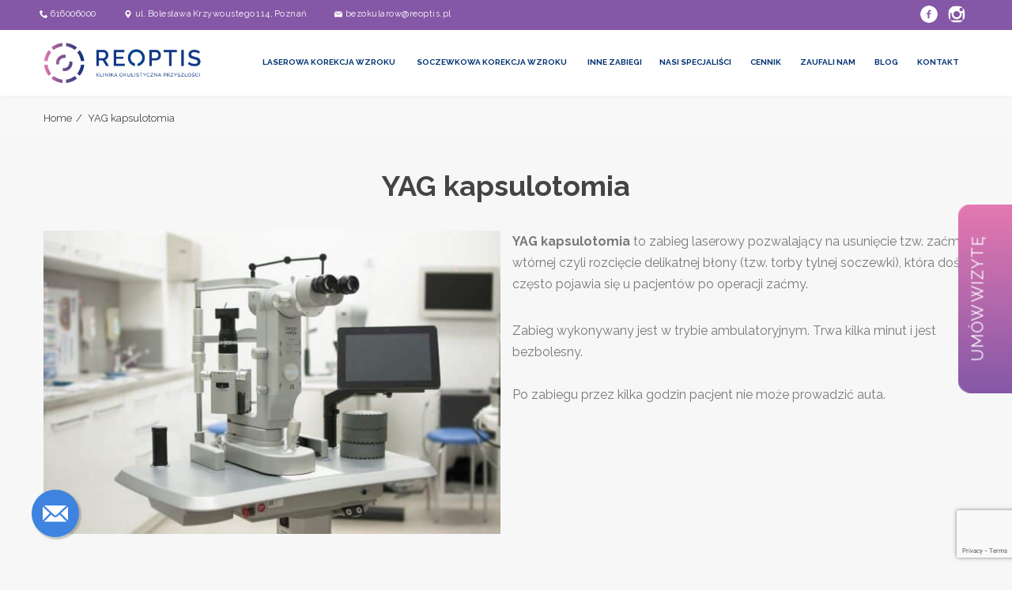

--- FILE ---
content_type: text/html; charset=UTF-8
request_url: https://reoptis.pl/yag-kapsulotomia/
body_size: 16876
content:
<!DOCTYPE html>
<html lang="pl-PL" class="no-js no-svg7">
<head>
<!-- Google Tag Manager -->
<script>(function(w,d,s,l,i){w[l]=w[l]||[];w[l].push({'gtm.start':
new Date().getTime(),event:'gtm.js'});var f=d.getElementsByTagName(s)[0],
j=d.createElement(s),dl=l!='dataLayer'?'&l='+l:'';j.async=true;j.src=
'https://www.googletagmanager.com/gtm.js?id='+i+dl;f.parentNode.insertBefore(j,f);
})(window,document,'script','dataLayer','GTM-PPWRDG8');</script>
<!-- End Google Tag Manager -->
<meta name="facebook-domain-verification" content="rvhecgrqk6bxzuwbi06atud8etfpd9" />
<meta charset="UTF-8">
<meta name="viewport" content="width=device-width, initial-scale=1">
<link rel="profile" href="//gmpg.org/xfn/11">
    <script>
        if ( top !== self && ['iPad', 'iPhone', 'iPod'].indexOf(navigator.platform) >= 0 ) top.location.replace( self.location.href );
    </script>
<script>(function(html){html.className = html.className.replace(/\bno-js\b/,'js')})(document.documentElement);</script>
<meta name='robots' content='index, follow, max-image-preview:large, max-snippet:-1, max-video-preview:-1' />
<script id="cookieyes" type="text/javascript" src="https://cdn-cookieyes.com/client_data/6fbded74411a7eb8303b9c8f/script.js"></script>
<!-- Google Tag Manager by PYS -->
    <script data-cfasync="false" data-pagespeed-no-defer>
	    window.dataLayerPYS = window.dataLayerPYS || [];
	</script>
<!-- End Google Tag Manager by PYS -->
<!-- Google Tag Manager by PYS -->
<script data-cfasync="false" data-pagespeed-no-defer>
	var pys_datalayer_name = "dataLayer";
	window.dataLayer = window.dataLayer || [];</script> 
<!-- End Google Tag Manager by PYS -->
	<!-- This site is optimized with the Yoast SEO plugin v21.8 - https://yoast.com/wordpress/plugins/seo/ -->
	<title>YAG kapsulotomia - reOptis - Klinika Okulistyczna Przyszłości</title>
	<link rel="canonical" href="https://reoptis.pl/yag-kapsulotomia/" />
	<meta property="og:locale" content="pl_PL" />
	<meta property="og:type" content="article" />
	<meta property="og:title" content="YAG kapsulotomia - reOptis - Klinika Okulistyczna Przyszłości" />
	<meta property="og:url" content="https://reoptis.pl/yag-kapsulotomia/" />
	<meta property="og:site_name" content="reOptis - Klinika Okulistyczna Przyszłości" />
	<meta property="article:modified_time" content="2023-11-28T13:16:06+00:00" />
	<meta name="twitter:card" content="summary_large_image" />
	<meta name="twitter:label1" content="Szacowany czas czytania" />
	<meta name="twitter:data1" content="2 minuty" />
	<script type="application/ld+json" class="yoast-schema-graph">{"@context":"https://schema.org","@graph":[{"@type":"WebPage","@id":"https://reoptis.pl/yag-kapsulotomia/","url":"https://reoptis.pl/yag-kapsulotomia/","name":"YAG kapsulotomia - reOptis - Klinika Okulistyczna Przyszłości","isPartOf":{"@id":"https://reoptis.pl/#website"},"datePublished":"2023-02-28T11:02:26+00:00","dateModified":"2023-11-28T13:16:06+00:00","breadcrumb":{"@id":"https://reoptis.pl/yag-kapsulotomia/#breadcrumb"},"inLanguage":"pl-PL","potentialAction":[{"@type":"ReadAction","target":["https://reoptis.pl/yag-kapsulotomia/"]}]},{"@type":"BreadcrumbList","@id":"https://reoptis.pl/yag-kapsulotomia/#breadcrumb","itemListElement":[{"@type":"ListItem","position":1,"name":"Strona główna","item":"https://reoptis.pl/"},{"@type":"ListItem","position":2,"name":"YAG kapsulotomia"}]},{"@type":"WebSite","@id":"https://reoptis.pl/#website","url":"https://reoptis.pl/","name":"reOptis - Klinika Okulistyczna Przyszłości","description":"","publisher":{"@id":"https://reoptis.pl/#organization"},"potentialAction":[{"@type":"SearchAction","target":{"@type":"EntryPoint","urlTemplate":"https://reoptis.pl/?s={search_term_string}"},"query-input":"required name=search_term_string"}],"inLanguage":"pl-PL"},{"@type":"Organization","@id":"https://reoptis.pl/#organization","name":"reOptis - Klinika Okulistyczna Przyszłości","url":"https://reoptis.pl/","logo":{"@type":"ImageObject","inLanguage":"pl-PL","@id":"https://reoptis.pl/#/schema/logo/image/","url":"https://reoptis.pl/wp-content/uploads/2020/12/cropped-Reoptis_logo_poziom.png","contentUrl":"https://reoptis.pl/wp-content/uploads/2020/12/cropped-Reoptis_logo_poziom.png","width":1315,"height":348,"caption":"reOptis - Klinika Okulistyczna Przyszłości"},"image":{"@id":"https://reoptis.pl/#/schema/logo/image/"}}]}</script>
	<!-- / Yoast SEO plugin. -->


<link rel='dns-prefetch' href='//www.googletagmanager.com' />
<link rel='dns-prefetch' href='//fonts.googleapis.com' />
<link rel="alternate" type="application/rss+xml" title="reOptis - Klinika Okulistyczna Przyszłości &raquo; Kanał z wpisami" href="https://reoptis.pl/feed/" />
<link rel="alternate" type="application/rss+xml" title="reOptis - Klinika Okulistyczna Przyszłości &raquo; Kanał z komentarzami" href="https://reoptis.pl/comments/feed/" />
<script type="text/javascript">
/* <![CDATA[ */
window._wpemojiSettings = {"baseUrl":"https:\/\/s.w.org\/images\/core\/emoji\/14.0.0\/72x72\/","ext":".png","svgUrl":"https:\/\/s.w.org\/images\/core\/emoji\/14.0.0\/svg\/","svgExt":".svg","source":{"concatemoji":"https:\/\/reoptis.pl\/wp-includes\/js\/wp-emoji-release.min.js?ver=6.4.2"}};
/*! This file is auto-generated */
!function(i,n){var o,s,e;function c(e){try{var t={supportTests:e,timestamp:(new Date).valueOf()};sessionStorage.setItem(o,JSON.stringify(t))}catch(e){}}function p(e,t,n){e.clearRect(0,0,e.canvas.width,e.canvas.height),e.fillText(t,0,0);var t=new Uint32Array(e.getImageData(0,0,e.canvas.width,e.canvas.height).data),r=(e.clearRect(0,0,e.canvas.width,e.canvas.height),e.fillText(n,0,0),new Uint32Array(e.getImageData(0,0,e.canvas.width,e.canvas.height).data));return t.every(function(e,t){return e===r[t]})}function u(e,t,n){switch(t){case"flag":return n(e,"\ud83c\udff3\ufe0f\u200d\u26a7\ufe0f","\ud83c\udff3\ufe0f\u200b\u26a7\ufe0f")?!1:!n(e,"\ud83c\uddfa\ud83c\uddf3","\ud83c\uddfa\u200b\ud83c\uddf3")&&!n(e,"\ud83c\udff4\udb40\udc67\udb40\udc62\udb40\udc65\udb40\udc6e\udb40\udc67\udb40\udc7f","\ud83c\udff4\u200b\udb40\udc67\u200b\udb40\udc62\u200b\udb40\udc65\u200b\udb40\udc6e\u200b\udb40\udc67\u200b\udb40\udc7f");case"emoji":return!n(e,"\ud83e\udef1\ud83c\udffb\u200d\ud83e\udef2\ud83c\udfff","\ud83e\udef1\ud83c\udffb\u200b\ud83e\udef2\ud83c\udfff")}return!1}function f(e,t,n){var r="undefined"!=typeof WorkerGlobalScope&&self instanceof WorkerGlobalScope?new OffscreenCanvas(300,150):i.createElement("canvas"),a=r.getContext("2d",{willReadFrequently:!0}),o=(a.textBaseline="top",a.font="600 32px Arial",{});return e.forEach(function(e){o[e]=t(a,e,n)}),o}function t(e){var t=i.createElement("script");t.src=e,t.defer=!0,i.head.appendChild(t)}"undefined"!=typeof Promise&&(o="wpEmojiSettingsSupports",s=["flag","emoji"],n.supports={everything:!0,everythingExceptFlag:!0},e=new Promise(function(e){i.addEventListener("DOMContentLoaded",e,{once:!0})}),new Promise(function(t){var n=function(){try{var e=JSON.parse(sessionStorage.getItem(o));if("object"==typeof e&&"number"==typeof e.timestamp&&(new Date).valueOf()<e.timestamp+604800&&"object"==typeof e.supportTests)return e.supportTests}catch(e){}return null}();if(!n){if("undefined"!=typeof Worker&&"undefined"!=typeof OffscreenCanvas&&"undefined"!=typeof URL&&URL.createObjectURL&&"undefined"!=typeof Blob)try{var e="postMessage("+f.toString()+"("+[JSON.stringify(s),u.toString(),p.toString()].join(",")+"));",r=new Blob([e],{type:"text/javascript"}),a=new Worker(URL.createObjectURL(r),{name:"wpTestEmojiSupports"});return void(a.onmessage=function(e){c(n=e.data),a.terminate(),t(n)})}catch(e){}c(n=f(s,u,p))}t(n)}).then(function(e){for(var t in e)n.supports[t]=e[t],n.supports.everything=n.supports.everything&&n.supports[t],"flag"!==t&&(n.supports.everythingExceptFlag=n.supports.everythingExceptFlag&&n.supports[t]);n.supports.everythingExceptFlag=n.supports.everythingExceptFlag&&!n.supports.flag,n.DOMReady=!1,n.readyCallback=function(){n.DOMReady=!0}}).then(function(){return e}).then(function(){var e;n.supports.everything||(n.readyCallback(),(e=n.source||{}).concatemoji?t(e.concatemoji):e.wpemoji&&e.twemoji&&(t(e.twemoji),t(e.wpemoji)))}))}((window,document),window._wpemojiSettings);
/* ]]> */
</script>
<style id='wp-emoji-styles-inline-css' type='text/css'>

	img.wp-smiley, img.emoji {
		display: inline !important;
		border: none !important;
		box-shadow: none !important;
		height: 1em !important;
		width: 1em !important;
		margin: 0 0.07em !important;
		vertical-align: -0.1em !important;
		background: none !important;
		padding: 0 !important;
	}
</style>
<link rel="stylesheet" href="https://reoptis.pl/wp-includes/css/dist/block-library/style.min.css?ver=6.4.2">
<style id='wp-block-library-theme-inline-css' type='text/css'>
.wp-block-audio figcaption{color:#555;font-size:13px;text-align:center}.is-dark-theme .wp-block-audio figcaption{color:hsla(0,0%,100%,.65)}.wp-block-audio{margin:0 0 1em}.wp-block-code{border:1px solid #ccc;border-radius:4px;font-family:Menlo,Consolas,monaco,monospace;padding:.8em 1em}.wp-block-embed figcaption{color:#555;font-size:13px;text-align:center}.is-dark-theme .wp-block-embed figcaption{color:hsla(0,0%,100%,.65)}.wp-block-embed{margin:0 0 1em}.blocks-gallery-caption{color:#555;font-size:13px;text-align:center}.is-dark-theme .blocks-gallery-caption{color:hsla(0,0%,100%,.65)}.wp-block-image figcaption{color:#555;font-size:13px;text-align:center}.is-dark-theme .wp-block-image figcaption{color:hsla(0,0%,100%,.65)}.wp-block-image{margin:0 0 1em}.wp-block-pullquote{border-bottom:4px solid;border-top:4px solid;color:currentColor;margin-bottom:1.75em}.wp-block-pullquote cite,.wp-block-pullquote footer,.wp-block-pullquote__citation{color:currentColor;font-size:.8125em;font-style:normal;text-transform:uppercase}.wp-block-quote{border-left:.25em solid;margin:0 0 1.75em;padding-left:1em}.wp-block-quote cite,.wp-block-quote footer{color:currentColor;font-size:.8125em;font-style:normal;position:relative}.wp-block-quote.has-text-align-right{border-left:none;border-right:.25em solid;padding-left:0;padding-right:1em}.wp-block-quote.has-text-align-center{border:none;padding-left:0}.wp-block-quote.is-large,.wp-block-quote.is-style-large,.wp-block-quote.is-style-plain{border:none}.wp-block-search .wp-block-search__label{font-weight:700}.wp-block-search__button{border:1px solid #ccc;padding:.375em .625em}:where(.wp-block-group.has-background){padding:1.25em 2.375em}.wp-block-separator.has-css-opacity{opacity:.4}.wp-block-separator{border:none;border-bottom:2px solid;margin-left:auto;margin-right:auto}.wp-block-separator.has-alpha-channel-opacity{opacity:1}.wp-block-separator:not(.is-style-wide):not(.is-style-dots){width:100px}.wp-block-separator.has-background:not(.is-style-dots){border-bottom:none;height:1px}.wp-block-separator.has-background:not(.is-style-wide):not(.is-style-dots){height:2px}.wp-block-table{margin:0 0 1em}.wp-block-table td,.wp-block-table th{word-break:normal}.wp-block-table figcaption{color:#555;font-size:13px;text-align:center}.is-dark-theme .wp-block-table figcaption{color:hsla(0,0%,100%,.65)}.wp-block-video figcaption{color:#555;font-size:13px;text-align:center}.is-dark-theme .wp-block-video figcaption{color:hsla(0,0%,100%,.65)}.wp-block-video{margin:0 0 1em}.wp-block-template-part.has-background{margin-bottom:0;margin-top:0;padding:1.25em 2.375em}
</style>
<style id='classic-theme-styles-inline-css' type='text/css'>
/*! This file is auto-generated */
.wp-block-button__link{color:#fff;background-color:#32373c;border-radius:9999px;box-shadow:none;text-decoration:none;padding:calc(.667em + 2px) calc(1.333em + 2px);font-size:1.125em}.wp-block-file__button{background:#32373c;color:#fff;text-decoration:none}
</style>
<style id='global-styles-inline-css' type='text/css'>
body{--wp--preset--color--black: #000000;--wp--preset--color--cyan-bluish-gray: #abb8c3;--wp--preset--color--white: #ffffff;--wp--preset--color--pale-pink: #f78da7;--wp--preset--color--vivid-red: #cf2e2e;--wp--preset--color--luminous-vivid-orange: #ff6900;--wp--preset--color--luminous-vivid-amber: #fcb900;--wp--preset--color--light-green-cyan: #7bdcb5;--wp--preset--color--vivid-green-cyan: #00d084;--wp--preset--color--pale-cyan-blue: #8ed1fc;--wp--preset--color--vivid-cyan-blue: #0693e3;--wp--preset--color--vivid-purple: #9b51e0;--wp--preset--color--dentco: #1e76bd;--wp--preset--color--surgery: #49b0c1;--wp--preset--color--clinic: #f59c00;--wp--preset--gradient--vivid-cyan-blue-to-vivid-purple: linear-gradient(135deg,rgba(6,147,227,1) 0%,rgb(155,81,224) 100%);--wp--preset--gradient--light-green-cyan-to-vivid-green-cyan: linear-gradient(135deg,rgb(122,220,180) 0%,rgb(0,208,130) 100%);--wp--preset--gradient--luminous-vivid-amber-to-luminous-vivid-orange: linear-gradient(135deg,rgba(252,185,0,1) 0%,rgba(255,105,0,1) 100%);--wp--preset--gradient--luminous-vivid-orange-to-vivid-red: linear-gradient(135deg,rgba(255,105,0,1) 0%,rgb(207,46,46) 100%);--wp--preset--gradient--very-light-gray-to-cyan-bluish-gray: linear-gradient(135deg,rgb(238,238,238) 0%,rgb(169,184,195) 100%);--wp--preset--gradient--cool-to-warm-spectrum: linear-gradient(135deg,rgb(74,234,220) 0%,rgb(151,120,209) 20%,rgb(207,42,186) 40%,rgb(238,44,130) 60%,rgb(251,105,98) 80%,rgb(254,248,76) 100%);--wp--preset--gradient--blush-light-purple: linear-gradient(135deg,rgb(255,206,236) 0%,rgb(152,150,240) 100%);--wp--preset--gradient--blush-bordeaux: linear-gradient(135deg,rgb(254,205,165) 0%,rgb(254,45,45) 50%,rgb(107,0,62) 100%);--wp--preset--gradient--luminous-dusk: linear-gradient(135deg,rgb(255,203,112) 0%,rgb(199,81,192) 50%,rgb(65,88,208) 100%);--wp--preset--gradient--pale-ocean: linear-gradient(135deg,rgb(255,245,203) 0%,rgb(182,227,212) 50%,rgb(51,167,181) 100%);--wp--preset--gradient--electric-grass: linear-gradient(135deg,rgb(202,248,128) 0%,rgb(113,206,126) 100%);--wp--preset--gradient--midnight: linear-gradient(135deg,rgb(2,3,129) 0%,rgb(40,116,252) 100%);--wp--preset--font-size--small: 19.5px;--wp--preset--font-size--medium: 20px;--wp--preset--font-size--large: 36.5px;--wp--preset--font-size--x-large: 42px;--wp--preset--font-size--normal: 22px;--wp--preset--font-size--huge: 49.5px;--wp--preset--spacing--20: 0.44rem;--wp--preset--spacing--30: 0.67rem;--wp--preset--spacing--40: 1rem;--wp--preset--spacing--50: 1.5rem;--wp--preset--spacing--60: 2.25rem;--wp--preset--spacing--70: 3.38rem;--wp--preset--spacing--80: 5.06rem;--wp--preset--shadow--natural: 6px 6px 9px rgba(0, 0, 0, 0.2);--wp--preset--shadow--deep: 12px 12px 50px rgba(0, 0, 0, 0.4);--wp--preset--shadow--sharp: 6px 6px 0px rgba(0, 0, 0, 0.2);--wp--preset--shadow--outlined: 6px 6px 0px -3px rgba(255, 255, 255, 1), 6px 6px rgba(0, 0, 0, 1);--wp--preset--shadow--crisp: 6px 6px 0px rgba(0, 0, 0, 1);}:where(.is-layout-flex){gap: 0.5em;}:where(.is-layout-grid){gap: 0.5em;}body .is-layout-flow > .alignleft{float: left;margin-inline-start: 0;margin-inline-end: 2em;}body .is-layout-flow > .alignright{float: right;margin-inline-start: 2em;margin-inline-end: 0;}body .is-layout-flow > .aligncenter{margin-left: auto !important;margin-right: auto !important;}body .is-layout-constrained > .alignleft{float: left;margin-inline-start: 0;margin-inline-end: 2em;}body .is-layout-constrained > .alignright{float: right;margin-inline-start: 2em;margin-inline-end: 0;}body .is-layout-constrained > .aligncenter{margin-left: auto !important;margin-right: auto !important;}body .is-layout-constrained > :where(:not(.alignleft):not(.alignright):not(.alignfull)){max-width: var(--wp--style--global--content-size);margin-left: auto !important;margin-right: auto !important;}body .is-layout-constrained > .alignwide{max-width: var(--wp--style--global--wide-size);}body .is-layout-flex{display: flex;}body .is-layout-flex{flex-wrap: wrap;align-items: center;}body .is-layout-flex > *{margin: 0;}body .is-layout-grid{display: grid;}body .is-layout-grid > *{margin: 0;}:where(.wp-block-columns.is-layout-flex){gap: 2em;}:where(.wp-block-columns.is-layout-grid){gap: 2em;}:where(.wp-block-post-template.is-layout-flex){gap: 1.25em;}:where(.wp-block-post-template.is-layout-grid){gap: 1.25em;}.has-black-color{color: var(--wp--preset--color--black) !important;}.has-cyan-bluish-gray-color{color: var(--wp--preset--color--cyan-bluish-gray) !important;}.has-white-color{color: var(--wp--preset--color--white) !important;}.has-pale-pink-color{color: var(--wp--preset--color--pale-pink) !important;}.has-vivid-red-color{color: var(--wp--preset--color--vivid-red) !important;}.has-luminous-vivid-orange-color{color: var(--wp--preset--color--luminous-vivid-orange) !important;}.has-luminous-vivid-amber-color{color: var(--wp--preset--color--luminous-vivid-amber) !important;}.has-light-green-cyan-color{color: var(--wp--preset--color--light-green-cyan) !important;}.has-vivid-green-cyan-color{color: var(--wp--preset--color--vivid-green-cyan) !important;}.has-pale-cyan-blue-color{color: var(--wp--preset--color--pale-cyan-blue) !important;}.has-vivid-cyan-blue-color{color: var(--wp--preset--color--vivid-cyan-blue) !important;}.has-vivid-purple-color{color: var(--wp--preset--color--vivid-purple) !important;}.has-black-background-color{background-color: var(--wp--preset--color--black) !important;}.has-cyan-bluish-gray-background-color{background-color: var(--wp--preset--color--cyan-bluish-gray) !important;}.has-white-background-color{background-color: var(--wp--preset--color--white) !important;}.has-pale-pink-background-color{background-color: var(--wp--preset--color--pale-pink) !important;}.has-vivid-red-background-color{background-color: var(--wp--preset--color--vivid-red) !important;}.has-luminous-vivid-orange-background-color{background-color: var(--wp--preset--color--luminous-vivid-orange) !important;}.has-luminous-vivid-amber-background-color{background-color: var(--wp--preset--color--luminous-vivid-amber) !important;}.has-light-green-cyan-background-color{background-color: var(--wp--preset--color--light-green-cyan) !important;}.has-vivid-green-cyan-background-color{background-color: var(--wp--preset--color--vivid-green-cyan) !important;}.has-pale-cyan-blue-background-color{background-color: var(--wp--preset--color--pale-cyan-blue) !important;}.has-vivid-cyan-blue-background-color{background-color: var(--wp--preset--color--vivid-cyan-blue) !important;}.has-vivid-purple-background-color{background-color: var(--wp--preset--color--vivid-purple) !important;}.has-black-border-color{border-color: var(--wp--preset--color--black) !important;}.has-cyan-bluish-gray-border-color{border-color: var(--wp--preset--color--cyan-bluish-gray) !important;}.has-white-border-color{border-color: var(--wp--preset--color--white) !important;}.has-pale-pink-border-color{border-color: var(--wp--preset--color--pale-pink) !important;}.has-vivid-red-border-color{border-color: var(--wp--preset--color--vivid-red) !important;}.has-luminous-vivid-orange-border-color{border-color: var(--wp--preset--color--luminous-vivid-orange) !important;}.has-luminous-vivid-amber-border-color{border-color: var(--wp--preset--color--luminous-vivid-amber) !important;}.has-light-green-cyan-border-color{border-color: var(--wp--preset--color--light-green-cyan) !important;}.has-vivid-green-cyan-border-color{border-color: var(--wp--preset--color--vivid-green-cyan) !important;}.has-pale-cyan-blue-border-color{border-color: var(--wp--preset--color--pale-cyan-blue) !important;}.has-vivid-cyan-blue-border-color{border-color: var(--wp--preset--color--vivid-cyan-blue) !important;}.has-vivid-purple-border-color{border-color: var(--wp--preset--color--vivid-purple) !important;}.has-vivid-cyan-blue-to-vivid-purple-gradient-background{background: var(--wp--preset--gradient--vivid-cyan-blue-to-vivid-purple) !important;}.has-light-green-cyan-to-vivid-green-cyan-gradient-background{background: var(--wp--preset--gradient--light-green-cyan-to-vivid-green-cyan) !important;}.has-luminous-vivid-amber-to-luminous-vivid-orange-gradient-background{background: var(--wp--preset--gradient--luminous-vivid-amber-to-luminous-vivid-orange) !important;}.has-luminous-vivid-orange-to-vivid-red-gradient-background{background: var(--wp--preset--gradient--luminous-vivid-orange-to-vivid-red) !important;}.has-very-light-gray-to-cyan-bluish-gray-gradient-background{background: var(--wp--preset--gradient--very-light-gray-to-cyan-bluish-gray) !important;}.has-cool-to-warm-spectrum-gradient-background{background: var(--wp--preset--gradient--cool-to-warm-spectrum) !important;}.has-blush-light-purple-gradient-background{background: var(--wp--preset--gradient--blush-light-purple) !important;}.has-blush-bordeaux-gradient-background{background: var(--wp--preset--gradient--blush-bordeaux) !important;}.has-luminous-dusk-gradient-background{background: var(--wp--preset--gradient--luminous-dusk) !important;}.has-pale-ocean-gradient-background{background: var(--wp--preset--gradient--pale-ocean) !important;}.has-electric-grass-gradient-background{background: var(--wp--preset--gradient--electric-grass) !important;}.has-midnight-gradient-background{background: var(--wp--preset--gradient--midnight) !important;}.has-small-font-size{font-size: var(--wp--preset--font-size--small) !important;}.has-medium-font-size{font-size: var(--wp--preset--font-size--medium) !important;}.has-large-font-size{font-size: var(--wp--preset--font-size--large) !important;}.has-x-large-font-size{font-size: var(--wp--preset--font-size--x-large) !important;}
.wp-block-navigation a:where(:not(.wp-element-button)){color: inherit;}
:where(.wp-block-post-template.is-layout-flex){gap: 1.25em;}:where(.wp-block-post-template.is-layout-grid){gap: 1.25em;}
:where(.wp-block-columns.is-layout-flex){gap: 2em;}:where(.wp-block-columns.is-layout-grid){gap: 2em;}
.wp-block-pullquote{font-size: 1.5em;line-height: 1.6;}
</style>
<link rel="stylesheet" href="https://reoptis.pl/wp-content/plugins/contact-form-7/includes/css/styles.css?ver=5.8.6">
<!--[if lt IE 9]>
<link rel="stylesheet" href="https://reoptis.pl/wp-content/themes/medin?ver=1.0">
<![endif]-->
<link rel="stylesheet" href="https://reoptis.pl/wp-content/themes/medin/style.css?ver=6.4.2">
<link rel="stylesheet" href="https://reoptis.pl/wp-content/themes/medin/vendor/slick/slick.css?ver=6.4.2">
<link rel="stylesheet" href="https://reoptis.pl/wp-content/themes/medin/vendor/animate/animate.min.css?ver=6.4.2">
<link rel="stylesheet" href="https://reoptis.pl/wp-content/themes/medin/vendor/bootstrap-datetimepicker/bootstrap-datetimepicker.css?ver=6.4.2">
<link rel="stylesheet" href="https://reoptis.pl/wp-content/themes/medin/vendor/twentytwenty/twentytwenty.css?ver=6.4.2">
<link rel="stylesheet" href="https://reoptis.pl/wp-content/themes/medin/assets/css/layout04/style.css?ver=6.4.2">
<link rel="stylesheet" href="https://reoptis.pl/wp-content/themes/medin/assets/css/style-colors-5.css?ver=6.4.2">
<link rel="stylesheet" href="https://reoptis.pl/wp-content/themes/medin/assets/css/style-colors-common.css?ver=6.4.2">
<link rel="stylesheet" href="https://reoptis.pl/wp-content/themes/medin/assets/css/medin-dev.css?ver=6.4.2">
<style id='medin-dev-inline-css' type='text/css'>









    :root {
        --main_color: #8458a6;
    }
    body:not(.touch) .quickLinks .col > .link:hover, .quickLinks .col > .link.active{opacity:1 !important}

    @-webkit-keyframes pulse { 0% { -webkit-box-shadow:none; } 70% { -webkit-box-shadow:none; } 100% { -webkit-box-shadow: none; } } @keyframes pulse { 0% { -moz-box-shadow:none; box-shadow:none; } 70% { -moz-box-shadow:none; box-shadow:none; } 100% { -moz-box-shadow:none; box-shadow:none; } }

    .no-gutters > .col{background-color:#fff}
    .quickLinks.stuck .col > .link:hover{background:#fff}

    /*
    .icn-text .icn-text-circle, .btn.btn-fill, body:not(.touch) .btn.btn-fill:focus,.btn.btn-fill:hover, .contact7__custom-form input[type="submit"]:hover, .contact7__custom-form input.btn.btn-sm[type="submit"]:hover{ color:#fff }
    */

    :root {
    --color_end: #003272;

    --shadow_rgb: 132,132,132;
    --shadow_btn_rgb: 132,132,132;


    --color_content_rs: #000000;
        --color_content_bg: #f7f7f7;
    
    --color_content_forms_t: #8458a6;
    





    --color_general_sticky: #ffffff;
    



    --color_toppanel_bg: #8458a6;
        --color_toppanel_t: #ffffff;
    
    --color_toppanel_t_h: #ffffff;
    
    --color_header_menu_top_l: #003272;
        --color_header_menu_top_l_h: #3d5472;
        --color_header_menu_sub_l: #3d5472;
        --color_header_menu_sub_l_h: #003272;
    

    --color_footer_bg: #ffffff;
        --color_footer_t: #000000;
    

 --color_buttons1_b: #8458a6;  --color_buttons1_t: #42407c;  --color_buttons1_b_h: #8458a6;  --color_buttons1_t_h: #8458a6; 









}





    .header-topline, .header-topline a{font-size: 11px; }    .header-nav .nav-item > .nav-link, .header-logo__wrapper .bloginfo_name,
    .header-phone [class*='icon-'],.header-topline [class*='icon-']{
    font-size: 12px; }    .header .navbar-nav > .nav-item > .dropdown-menu a, .dropdown-item + .dropdown-menu a{
    font-size: 13px; }    .header-search [class*='icon-'],.header-cart a.icon,.header-lang .icon{
    font-size: 26px; }

    .quickLinks .col > .link{
    font-size: 26px;
    line-height:26px; }    .quickLinks .col > .link > [class*='icon-']{
    font-size: 26px; }












    #mainSlider .slide-txt1{
    font-size: 35px; line-height:100% }
    
    #mainSlider .slide-txt2{
    font-size: 35px; line-height:100% }
        #mainSlider .slide-btn .btn, #mainSlider .slide-btn .btn:focus{
    font-size: 15px; line-height:100% }
    











    h1, h2, h3, h4, h5, h6,
    .h1, .h2, .h3, .h4, .h5, .h6,
    #mainSlider .slide-txt1,
    #mainSlider .slide-txt2,
    .counter-box-number,
    .banner-left-text1,
    .special-card-tx3,
    .services-nav > .nav-item > .tt-block-link > .nav-link,
    .banner-call .btn-lg,
    .banner-call .btn-group-lg > .btn,
    .footer-post-title,
    .h-sub,
    .faq-wrap .nav-pills .nav-link,
    .btQuoteBooking .ddTitleText label,
    .btQuoteBooking .btQuoteBookingForm .btQuoteTotal,
    .btQuoteBooking .btQuoteTotalCurrency,
    .btQuoteBooking .btQuoteTotalCalc,
    .btQuoteBooking .btContactNext,
    .nav-pills .nav-link,
    .filters-by-category ul a,
    .doctor-box-phone a,
    .product-block-info button.single_add_to_cart_button, .woocommerce .product-block-info a.button.alt,
    .blog-post:not(.post-preview) .post-date,
    .blog-post .post-title a,
    .blog-post.post-preview .post-title,
    .quote:after,
    .blog-post .post-image .post-link,.tt-single-post .post-teaser .post-link,
    .comments-block .comment .text .reply a,
    .blog-post.tt-single-post-image .site-branding,
    .nav-links .nav-title,
    .medlab-posts-element .btn-link:before,
    .ch-block-numb-texts .department-tab .department-tab-numb,
    .ls-payment-button.btn, body:not(.touch) .ls-payment-button.btn:focus,
    .ch-block-numb-texts .department-tab .department-tab-text,
    .box-progress-number,.block-full-appointment .text2,.department-tab-text,
    .testimonials-icon span span,
    .section-testimonials .ch-testimonials-img-wrap:before,
    .price-box-title,.price-box-price,.btn-link,.btn, body:not(.touch) .btn:focus,ul.marker-list,
    .header-nav .nav-item > .nav-link,
    .header-logo__wrapper .bloginfo_name,
    .quickLinks .col > .link,
    .footer-post-title a, .faq-item [data-toggle='collapse'],.faq-item .faq-item-content > *,
    .blog-post-sm-date,
    .blog-post-sm-title,
    .p-bold,
    .h-sub-lined,
    .bmi-result ,
    .bmi-form-table > * ,
    .before-after-label,
    .reviews-style5 .review-title-1,
    .reviews-style5 .review-title-2 ,
    .reviews-style5 .review-box .review-author,
    .prices-box-price ,
    .counter-box-sm-text{
    font-family:"Raleway" !important;
    }

    
    body, button, input, select, textarea,p,
    input, button, select, optgroup, textarea,
    .wpcf7-form .tt-footer-newsletter__input input, .wpcf7-form .tt-footer-newsletter__input input:focus,
    .footer ul.icn-list .btn,
    .breadcrumbs,.breadcrumbs a,
    .doctor-info-name h6,
    .services-nav ul .nav-link,
    .woocommerce .simple-pagination nav.woocommerce-pagination ul li a,
    .woocommerce .simple-pagination nav.woocommerce-pagination ul li span,
    .pagination .page-link,
    .tt-link-arrow a,
    .form-control,
    .signature-text h5,
    .bmi-form-table > * .bmi-form-table-info ,
    .section-patient-info .faq-item [data-toggle='collapse']{ font-family:"Raleway" !important}

   
    #mainSlider,#mainSlider .slide-txt1, #mainSlider .slide-txt2,
    #mainSlider .slide-btn .btn, #mainSlider .slide-btn .btn:focus{
    font-family:"Raleway" !important}
    
    
</style>
<link rel="stylesheet" href="//fonts.googleapis.com/css?family=Raleway%3A400%2C700&#038;ver=6.4.2">
<link rel="stylesheet" href="//reoptis.pl/wp-content/uploads/js_composer/js_composer_front_custom.css?ver=7.3">
<!--n2css-->
<!-- Google Analytics snippet added by Site Kit -->
<script  src="https://www.googletagmanager.com/gtag/js?id=UA-188926978-1&l=dataLayerPYS" id="google_gtagjs-js" async></script>
<script  id="google_gtagjs-js-after">
/* <![CDATA[ */
window.dataLayer = window.dataLayer || [];function gtag(){dataLayerPYS.push(arguments);}
gtag('set', 'linker', {"domains":["reoptis.pl"]} );
gtag("js", new Date());
gtag("set", "developer_id.dZTNiMT", true);
gtag("config", "UA-188926978-1", {"anonymize_ip":true});
/* ]]> */
</script>

<!-- End Google Analytics snippet added by Site Kit -->
<script></script><link rel="https://api.w.org/" href="https://reoptis.pl/wp-json/" /><link rel="alternate" type="application/json" href="https://reoptis.pl/wp-json/wp/v2/pages/3895" /><link rel="EditURI" type="application/rsd+xml" title="RSD" href="https://reoptis.pl/xmlrpc.php?rsd" />
<meta name="generator" content="WordPress 6.4.2" />
<link rel='shortlink' href='https://reoptis.pl/?p=3895' />
<link rel="alternate" type="application/json+oembed" href="https://reoptis.pl/wp-json/oembed/1.0/embed?url=https%3A%2F%2Freoptis.pl%2Fyag-kapsulotomia%2F" />
<link rel="alternate" type="text/xml+oembed" href="https://reoptis.pl/wp-json/oembed/1.0/embed?url=https%3A%2F%2Freoptis.pl%2Fyag-kapsulotomia%2F&#038;format=xml" />
<meta name="generator" content="Site Kit by Google 1.116.0" /><meta name="facebook-domain-verification" content="rvhecgrqk6bxzuwbi06atud8etfpd9" /><script
  async
  defer
  data-form-id="818a4e56-659a-4620-b1bb-b38451ae163e"
  data-company-name="Klinika okulistyczna reOptis"
  data-privacy-url=https://www.szpitalswwojciecha.pl/polityka-prywatnosci/
  src="//phone.znanylekarz.pl/widget.min.js"
>
</script>


<style type="text/css">.recentcomments a{display:inline !important;padding:0 !important;margin:0 !important;}</style><meta name="generator" content="Powered by WPBakery Page Builder - drag and drop page builder for WordPress."/>
<link rel="icon" href="https://reoptis.pl/wp-content/uploads/2021/01/cropped-kolo_reoptis-32x32.png" sizes="32x32" />
<link rel="icon" href="https://reoptis.pl/wp-content/uploads/2021/01/cropped-kolo_reoptis-192x192.png" sizes="192x192" />
<link rel="apple-touch-icon" href="https://reoptis.pl/wp-content/uploads/2021/01/cropped-kolo_reoptis-180x180.png" />
<meta name="msapplication-TileImage" content="https://reoptis.pl/wp-content/uploads/2021/01/cropped-kolo_reoptis-270x270.png" />
		<style type="text/css" id="wp-custom-css">
			.col-auto.ml-auto.d-flex.align-items-center.header-topline__right a.btn.btn-xs.btn-gradient {
    position: fixed;
    top: 30vh;
    z-index: 1000;
    right: 2vw !important;
    padding: 15px 40px 50px 40px;
    transform-origin: right;
    transform: rotate(270deg);
    font-size: 20px;
    line-height: 20px;
}

svg.icon.icon-right-arrow{
	display:none;
}

@media (max-width: 1229px)
.btn:not(.btn-noanimate) [class*='icon']:last-child, body:not(.touch) .btn:focus:not(.btn-noanimate) [class*='icon']:last-child {
    padding-left: 4em;
}
/*przycisk*/

@media (max-width: 767px){
.video-btn-circle {
	margin-left:60%;
	margin-top:-230px;

	}
	.reviews-right {
		display:none;
	}

}
@media (min-width:768px){
	.kline-text{
		padding:0px 150px !important;
	}
	ul{
		list-style: none;
	}
	
}
@media (max-width:768px){
	.kline-text{
		padding:0px 30px !important;
	}
	.vie-right{
		margin-top:30px;
	}
	.two-femto{
		margin-top:80px;
	}
	.femto-iamgre{
		margin-top:30px;
	}
}
@media (min-width:768px){
	.first-page-2-boxes{
		padding:0px 150px !important;
	}
}
@media (max-width:768px){
	.first-page-2-boxes{
		padding:0px 30px !important;
	}
}
@media (min-width:768px){
	.stwari-text{
		padding:0px 150px !important;
	}
	#post-3379 > div.entry-content.container > div:nth-child(2) > div > div > div > div.vc-hoverbox-wrapper.vc-hoverbox-shape--square.vc-hoverbox-align--center.vc-hoverbox-direction--default.vc-hoverbox-width--100 > div > div > div.vc-hoverbox-block.vc-hoverbox-front > div > h2{
		font-size: 30px !important;
	}
}
@media (max-width:768px){
	.stwari-text{
		padding:0px 30px !important;
	}
	.page-content .page-content-first {
	margin-top:50px !important;
}
	.wpcf7-form-control{
		margin-bottom:20px !important;
	}
}
@media (max-width:575px){
.footer{
	padding:0px 30px !important;
}
	.footer ul.icn-list .btn {
		margin-left:-30px;
	}
	.footer-logo a img{
		max-height:300px !important;
	}
	.price-table .fixed-side {
    min-width: 100% !important;
	}
	#small-hide-text{
		width:200px;
	}
}

@media (min-width: 1024px){
.footer-logo img {
	width:300px !important;
}
}
@media (max-width: 1024px){
.footer-logo img {
	max-height:97px !important;
	width:auto !important;
}
}
@media (max-width: 767px){
.footer-logo  {
	max-width:100% !important;
}
}


.page-content .page-content-first {
    margin-top: 0px;
}

@media (max-width: 1024px){
.text-lg-left {
	text-align:left !important;
}
}
.btn-gradient, body:not(.touch) .btn-gradient:focus {
	background-image: linear-gradient(to right, var(--main_color) 0%, #E478B1 100%) !important;
}
.header-topline{
	display:block !important;
}
@media (max-width:992px){
	.header-topline__left{
		display:none !important;
	}
	.header-topline__right{
	align-items: center !important;
    margin: auto !important;
    margin-top: 4px !important;
	}
}
@media (min-width:992px){
.layout-landing-2 .header-topline {
	padding-top:5px !important;
}
	#post-3443 > div.entry-content.container > div:nth-child(2) > div > div > div > section > div > div{
	display: flex;
	justify-content: center;
	align-items: flex-end;
}
}
.custom-logo-link img, body.home.title-tagline-hidden.has-header-image .custom-logo-link img, body.home.title-tagline-hidden.has-header-video .custom-logo-link img {
    max-width: 200px;
}

/* menu */

.header-nav .nav-item > .nav-link, .header-logo__wrapper .bloginfo_name, .header-phone [class*='icon-'], .header-topline [class*='icon-'] {
	font-size: 10px !important;
}


		</style>
		<noscript><style> .wpb_animate_when_almost_visible { opacity: 1; }</style></noscript><!--mv_1.7.3-->
	
<!-- Facebook Pixel Code -->
<script>
!function(f,b,e,v,n,t,s)
{if(f.fbq)return;n=f.fbq=function(){n.callMethod?
n.callMethod.apply(n,arguments):n.queue.push(arguments)};
if(!f._fbq)f._fbq=n;n.push=n;n.loaded=!0;n.version='2.0';
n.queue=[];t=b.createElement(e);t.async=!0;
t.src=v;s=b.getElementsByTagName(e)[0];
s.parentNode.insertBefore(t,s)}(window, document,'script',
'https://connect.facebook.net/en_US/fbevents.js');
fbq('init', '807540830105935');
fbq('track', 'PageView');
</script>
<noscript><img height="1" width="1" style="display:none"
src="https://www.facebook.com/tr?id=807540830105935&ev=PageView&noscript=1"
/></noscript>
<!-- End Facebook Pixel Code -->
	
<!-- Google Tag Manager -->

<script>(function(w,d,s,l,i){w[l]=w[l]||[];w[l].push({'gtm.start':

new Date().getTime(),event:'gtm.js'});var f=d.getElementsByTagName(s)[0],

j=d.createElement(s),dl=l!='dataLayer'?'&l='+l:'';j.async=true;j.src=

'https://www.googletagmanager.com/gtm.js?id='+i+dl;f.parentNode.insertBefore(j,f);

})(window,document,'script','dataLayer','GTM-5CN2N47');</script>

<!-- End Google Tag Manager -->
	
</head>
<body class="page-template-default page page-id-3895 wp-custom-logo wp-embed-responsive page-one-column medin-theme-set layout05 layout-ophtalmology layout-landing-2 ch_lang_1 ch-woo-no page-slug_yag-kapsulotomia chrome wpb-js-composer js-comp-ver-7.3 vc_responsive">

<!-- Google Tag Manager (noscript) -->
<noscript><iframe src="https://www.googletagmanager.com/ns.html?id=GTM-PPWRDG8"
height="0" width="0" style="display:none;visibility:hidden"></iframe></noscript>
<!-- End Google Tag Manager (noscript) -->

<header id="masthead" class="site-header header">
                <div class="header-quickLinks js-header-quickLinks d-lg-none">
            <div class="quickLinks-top js-quickLinks-top"></div>
            <div class="js-quickLinks-wrap-m">
            </div>
        </div>
                <div class="header-topline d-none d-lg-flex"><div class="container"><div class="row align-items-center"> <div class="col-auto d-flex align-items-center header-topline__left"> <div class="header-phone"><svg class="icon icon-telephone-1" version="1.1" xmlns="http://www.w3.org/2000/svg" width="32" height="32" viewBox="0 0 32 32"><title>telephone-1</title><path d="M23.467 19.2c-2.133 2.133-2.133 4.267-4.267 4.267s-4.267-2.133-6.4-4.267c-2.133-2.133-4.267-4.267-4.267-6.4s2.133-2.133 4.267-4.267-4.267-8.533-6.4-8.533-6.4 6.4-6.4 6.4c0 4.267 4.383 12.917 8.533 17.067s12.8 8.533 17.067 8.533c0 0 6.4-4.267 6.4-6.4s-6.4-8.533-8.533-6.4z"></path></svg><a href="tel:616006000">616006000</a> </div> <div class="header-info"><svg class="icon icon-placeholder-for-map-1" version="1.1" xmlns="http://www.w3.org/2000/svg" width="32" height="32" viewBox="0 0 32 32"><title>placeholder-for-map-1</title><path d="M16.404 0.007c-6.499-0.219-11.835 4.984-11.835 11.433 0 7.319 7.024 12.631 10.96 20.269 0.2 0.388 0.758 0.388 0.959 0.001 3.561-6.873 9.648-11.482 10.776-18.104 1.168-6.852-3.913-13.364-10.86-13.599zM16.008 17.431c-3.309 0-5.992-2.683-5.992-5.992s2.683-5.992 5.992-5.992c3.309 0 5.992 2.683 5.992 5.992s-2.683 5.992-5.992 5.992z"></path></svg>ul. Bolesława Krzywoustego 114, Poznań</div> <div class="header-info"><svg class="icon icon-black-envelope" version="1.1" xmlns="http://www.w3.org/2000/svg" width="32" height="32" viewBox="0 0 32 32"><title>black-envelope</title><path d="M2.531 6.124l11.526 9.13c0.523 0.414 1.243 0.597 1.942 0.563 0.698 0.034 1.419-0.148 1.941-0.563l11.526-9.13c0.924-0.727 0.715-1.323-0.457-1.323h-26.019c-1.173 0-1.382 0.596-0.461 1.323z"></path><path d="M30.3 8.533l-12.596 9.563c-0.471 0.354-1.088 0.526-1.702 0.518-0.616 0.008-1.233-0.165-1.704-0.518l-12.598-9.563c-0.935-0.709-1.7-0.329-1.7 0.844v15.69c0 1.173 0.96 2.133 2.133 2.133h27.734c1.173 0 2.133-0.96 2.133-2.133v-15.69c0-1.173-0.765-1.553-1.7-0.844z"></path></svg><a href="mailto:bezokularow@reoptis.pl">bezokularow@reoptis.pl</a></div> </div>
<div class="col-auto ml-auto d-flex align-items-center header-topline__right"> <span class="header-social"> <a href="https://www.facebook.com/reOptis" target="_blank"><div class="hovicon"><svg class="icon icon-facebook-logo-2" version="1.1" xmlns="http://www.w3.org/2000/svg" width="32" height="32" viewBox="0 0 32 32"><title>facebook-logo-2</title><path d="M16 0c-8.837 0-16 7.163-16 16s7.163 16 16 16 16-7.163 16-16c0-8.837-7.163-16-16-16zM19.79 11.057h-2.406c-0.285 0-0.602 0.374-0.602 0.874v1.737h3.007v2.476h-3.007v7.435h-2.84v-7.435h-2.574v-2.476h2.574v-1.457c0-2.090 1.451-3.789 3.441-3.789h2.406l0 2.635z"></path></svg></div></a> <a href="https://www.instagram.com/reoptis" target="_blank"><div class="hovicon"><svg class="icon icon-instagram" version="1.1" xmlns="http://www.w3.org/2000/svg" width="32" height="32" viewBox="0 0 32 32"><title>instagram</title><path d="M5.038 1.251h21.926c2.083 0 3.786 1.704 3.786 3.787v21.926c0 2.082-1.703 3.785-3.786 3.785h-21.926c-2.083 0-3.788-1.703-3.788-3.785v-21.926c0-2.083 1.705-3.787 3.788-3.787zM22.74 4.527c-0.731 0-1.328 0.599-1.328 1.33v3.177c0 0.731 0.597 1.329 1.328 1.329h3.334c0.73 0 1.328-0.598 1.328-1.329v-3.177c0-0.731-0.598-1.33-1.328-1.33h-3.334zM27.415 13.725h-2.596c0.246 0.804 0.38 1.652 0.38 2.533 0 4.905-4.107 8.883-9.171 8.883-5.063 0-9.17-3.978-9.17-8.883 0-0.881 0.135-1.729 0.38-2.533h-2.708v12.462c0 0.645 0.527 1.17 1.172 1.17h20.542c0.645 0 1.171-0.525 1.171-1.17v-12.462zM16.028 10.196c-3.271 0-5.924 2.569-5.924 5.742 0 3.169 2.653 5.74 5.924 5.74 3.272 0 5.925-2.571 5.925-5.74 0-3.172-2.653-5.742-5.925-5.742z"></path></svg></div> </a></span> <a href="https://rejestracja.reoptis.pl" class="btn btn-xs btn-gradient"><span>UMÓW WIZYTĘ</span><svg class="icon icon-right-arrow" version="1.1" xmlns="http://www.w3.org/2000/svg" width="32" height="32" viewBox="0 0 32 32"><title>right-arrow</title><path d="M21.548 5.088c-0.436-0.451-1.162-0.451-1.613 0-0.436 0.436-0.436 1.162 0 1.596l8.177 8.177h-26.984c-0.629 0.001-1.129 0.501-1.129 1.13s0.5 1.145 1.129 1.145h26.984l-8.177 8.162c-0.436 0.451-0.436 1.178 0 1.613 0.451 0.451 1.178 0.451 1.613 0l10.113-10.113c0.451-0.436 0.451-1.162 0-1.596l-10.113-10.114z"></path></svg></a></div>
</div></div></div>
                <div class="header-content">
            <div class="container">
                <div class="row align-items-lg-center">
                    <button class="navbar-toggler collapsed tt-topmenu-btn" data-toggle="collapse" data-target="#navbarNavDropdown">
                        <svg class="icon icon-menu-4 ch-menu" version="1.1" xmlns="http://www.w3.org/2000/svg" width="32" height="32" viewBox="0 0 32 32"><title>menu-4</title><path d="M1.208 8.151h29.585c0.667 0 1.208-0.541 1.208-1.208s-0.541-1.208-1.208-1.208h-29.585c-0.667 0-1.208 0.541-1.208 1.208s0.541 1.208 1.208 1.208z"></path><path d="M1.208 17.208h29.585c0.667 0 1.208-0.541 1.208-1.208s-0.541-1.208-1.208-1.208h-29.585c-0.667 0-1.208 0.541-1.208 1.208s0.541 1.208 1.208 1.208z"></path><path d="M1.208 26.264h29.585c0.667 0 1.208-0.541 1.208-1.208s-0.541-1.208-1.208-1.208h-29.585c-0.667 0-1.208 0.541-1.208 1.208s0.541 1.208 1.208 1.208z"></path></svg>
                        <svg class="icon icon-close ch-close" version="1.1" xmlns="http://www.w3.org/2000/svg" width="32" height="32" viewBox="0 0 32 32"><title>close</title><path d="M25.313 8.563l-7.438 7.438 7.438 7.438-1.875 1.875-7.438-7.438-7.438 7.438-1.875-1.875 7.438-7.438-7.438-7.438 1.875-1.875 7.438 7.438 7.438-7.438z"></path></svg>
                    </button>
                    <div class="col-lg-auto col-lg-2 d-flex align-items-lg-center">
                        <div class="header-logo__wrapper "><a href="https://reoptis.pl/" class="custom-logo-link" rel="home"><img width="1315" height="348" src="https://reoptis.pl/wp-content/uploads/2020/12/cropped-Reoptis_logo_poziom.png" class="custom-logo" alt="reOptis &#8211; Klinika Okulistyczna Przyszłości" decoding="async" fetchpriority="high" srcset="https://reoptis.pl/wp-content/uploads/2020/12/cropped-Reoptis_logo_poziom.png 1315w, https://reoptis.pl/wp-content/uploads/2020/12/cropped-Reoptis_logo_poziom-300x79.png 300w, https://reoptis.pl/wp-content/uploads/2020/12/cropped-Reoptis_logo_poziom-768x203.png 768w, https://reoptis.pl/wp-content/uploads/2020/12/cropped-Reoptis_logo_poziom-600x159.png 600w" sizes="(max-width: 1315px) 100vw, 1315px" /></a></div>                    </div>
                    <div class="col-lg ml-auto header-nav-wrap">
                        <div class="header-nav js-header-nav">
                                                        
<nav id="site-navigation" class="navbar navbar-expand-lg btco-hover-menu tt-header-menu" aria-label="Medin Header Menu">
    <div id="navbarNavDropdown" class="collapse navbar-collapse justify-content-end"><ul id="menu-medin-header-menu" class="navbar-nav"><li id="nav-menu-item-2346" class="nav-item "><a href="https://reoptis.pl/laserowa-korekcja-wzroku/" class="nav-link link-inside  dropdown-toggle" data-toggle="dropdown">LASEROWA KOREKCJA WZROKU<svg class="icon icon-skip-track2" version="1.1" xmlns="http://www.w3.org/2000/svg" width="32" height="32" viewBox="0 0 32 32"><title>skip-track2</title><path d="M24.893 15.451l-15.224-15.224c-0.303-0.303-0.795-0.303-1.098 0l-1.464 1.464c-0.146 0.146-0.227 0.343-0.227 0.549s0.082 0.403 0.227 0.549l13.211 13.211-13.211 13.211c-0.146 0.146-0.227 0.343-0.227 0.549s0.082 0.403 0.227 0.549l1.464 1.464c0.152 0.152 0.35 0.227 0.549 0.227s0.397-0.076 0.549-0.227l15.224-15.224c0.303-0.303 0.303-0.795 0-1.098z"></path></svg></a>
<ul class="dropdown-menu">
	<li id="nav-menu-item-2344" class="nav-item "><a href="https://reoptis.pl/smart-sight/" class="nav-link link-inside " >SmartSight</a></li>
	<li id="nav-menu-item-2343" class="nav-item "><a href="https://reoptis.pl/femtolasik/" class="nav-link link-inside " >FemtoLasik</a></li>
	<li id="nav-menu-item-4390" class="nav-item "><a href="https://reoptis.pl/laserowa-korekcja-wzroku-na-raty/" class="nav-link link-inside " >Laserowa korekcja wzroku na raty!</a></li>
</ul>
</li>
<li id="nav-menu-item-2345" class="nav-item "><a href="https://reoptis.pl/soczewkowa-korekcja-wzroku/" class="nav-link link-inside  dropdown-toggle" data-toggle="dropdown">SOCZEWKOWA KOREKCJA WZROKU<svg class="icon icon-skip-track2" version="1.1" xmlns="http://www.w3.org/2000/svg" width="32" height="32" viewBox="0 0 32 32"><title>skip-track2</title><path d="M24.893 15.451l-15.224-15.224c-0.303-0.303-0.795-0.303-1.098 0l-1.464 1.464c-0.146 0.146-0.227 0.343-0.227 0.549s0.082 0.403 0.227 0.549l13.211 13.211-13.211 13.211c-0.146 0.146-0.227 0.343-0.227 0.549s0.082 0.403 0.227 0.549l1.464 1.464c0.152 0.152 0.35 0.227 0.549 0.227s0.397-0.076 0.549-0.227l15.224-15.224c0.303-0.303 0.303-0.795 0-1.098z"></path></svg></a>
<ul class="dropdown-menu">
	<li id="nav-menu-item-2341" class="nav-item "><a href="https://reoptis.pl/refrakcyjna-wymiana-soczewki/" class="nav-link link-inside " >Refrakcyjna Wymiana Soczewki</a></li>
	<li id="nav-menu-item-2342" class="nav-item "><a href="https://reoptis.pl/soczewki-fakijne/" class="nav-link link-inside " >Soczewki Fakijne</a></li>
</ul>
</li>
<li id="nav-menu-item-3155" class="nav-item "><a href="#" class="nav-link link-inside  dropdown-toggle" data-toggle="dropdown">INNE ZABIEGI<svg class="icon icon-skip-track2" version="1.1" xmlns="http://www.w3.org/2000/svg" width="32" height="32" viewBox="0 0 32 32"><title>skip-track2</title><path d="M24.893 15.451l-15.224-15.224c-0.303-0.303-0.795-0.303-1.098 0l-1.464 1.464c-0.146 0.146-0.227 0.343-0.227 0.549s0.082 0.403 0.227 0.549l13.211 13.211-13.211 13.211c-0.146 0.146-0.227 0.343-0.227 0.549s0.082 0.403 0.227 0.549l1.464 1.464c0.152 0.152 0.35 0.227 0.549 0.227s0.397-0.076 0.549-0.227l15.224-15.224c0.303-0.303 0.303-0.795 0-1.098z"></path></svg></a>
<ul class="dropdown-menu">
	<li id="nav-menu-item-3511" class="nav-item "><a href="https://reoptis.pl/zacma/" class="nav-link link-inside " >Zabieg zaćmy (Cataract surgery)</a></li>
	<li id="nav-menu-item-3164" class="nav-item "><a href="https://reoptis.pl/cross-linking/" class="nav-link link-inside " >Cross Linking</a></li>
	<li id="nav-menu-item-3163" class="nav-item "><a href="https://reoptis.pl/ptk-fotokeratektomia-terapeutyczna/" class="nav-link link-inside " >PTK – Fotokeratektomia Terapeutyczna </a></li>
	<li id="nav-menu-item-3162" class="nav-item "><a href="https://reoptis.pl/zabiegi-ablacji-powierzchownej/" class="nav-link link-inside " >Zabiegi Ablacji Powierzchownej</a></li>
	<li id="nav-menu-item-3510" class="nav-item "><a href="https://reoptis.pl/zabiegi-plastyczne-okolic-oczu/" class="nav-link link-inside " >Zabiegi plastyczne okolic oczu</a></li>
	<li id="nav-menu-item-3508" class="nav-item "><a href="https://reoptis.pl/zabiegi-laserowe/" class="nav-link link-inside " >Zabiegi laserowe</a></li>
	<li id="nav-menu-item-3507" class="nav-item "><a href="https://reoptis.pl/okulistyka-dziecieca/" class="nav-link link-inside " >Okulistyka dziecięca</a></li>
	<li id="nav-menu-item-4055" class="nav-item "><a href="https://reoptis.pl/iniekcje-doszklistkowe/" class="nav-link link-inside " >Iniekcje doszklistkowe</a></li>
	<li id="nav-menu-item-4190" class="nav-item "><a href="https://reoptis.pl/autologiczne-krople-do-oczu/" class="nav-link link-inside " >Autologiczne krople do oczu</a></li>
</ul>
</li>
<li id="nav-menu-item-1837" class="nav-item "><a href="https://reoptis.pl/nasi-specjalisci/" class="nav-link link-inside " >NASI SPECJALIŚCI</a></li>
<li id="nav-menu-item-1839" class="nav-item "><a href="https://reoptis.pl/cennik/" class="nav-link link-inside " >CENNIK</a></li>
<li id="nav-menu-item-3675" class="nav-item "><a href="https://reoptis.pl/zaufali-nam/" class="nav-link link-inside " >ZAUFALI NAM</a></li>
<li id="nav-menu-item-3540" class="nav-item "><a href="https://reoptis.pl/blog/" class="nav-link link-inside " >Blog</a></li>
<li id="nav-menu-item-1836" class="nav-item "><a href="https://reoptis.pl/kontakt/" class="nav-link link-inside " >KONTAKT</a></li>
</ul></div></nav>
                                                    </div>
                                            </div>
                </div>
            </div>
        </div>
    </header>
        <div class="page-content">
        <div class="site-content-contain">
		<div id="content">
<div class="container7">
    <div id="primary" class="content-area">
        <main id="main" class="site-main page-main" role="main">
            <article id="post-3895" class="post-3895 page type-page status-publish hentry">
    <div class="page-title tt-bc-wrapper breadcrumbs-wrap mb-2 mb-md-3 mb-lg-4">
        <div class="container">
            <div class="breadcrumbs"><a class="home-link" href="https://reoptis.pl">Home</a> <span class="bc-current-item">YAG kapsulotomia</span></div>        </div>
    </div>
    <h1 class="tt-entry-title text-center">YAG kapsulotomia</h1>	<div class="entry-content container">
		<div class="wpb-content-wrapper"><div class="tt-shortcode_vc_row 8 vc_row wpb_row vc_row-fluid" class="tt-shortcode_vc_row vc_row wpb_row vc_row-fluid"><div class="wpb_column vc_column_container vc_col-sm-6"><div class="tt-shortcode_vc_clmn vc_column-inner "><div class="wpb_wrapper">
	<div  class="wpb_single_image wpb_content_element vc_align_left">
		
		<figure class="wpb_wrapper vc_figure">
			<img decoding="async" width="600" height="399" src="https://reoptis.pl/wp-content/uploads/2023/02/tango.jpg" class="vc_single_image-img  attachment-full" alt="" title="tango" srcset="https://reoptis.pl/wp-content/uploads/2023/02/tango.jpg 600w, https://reoptis.pl/wp-content/uploads/2023/02/tango-300x200.jpg 300w" sizes="(max-width: 600px) 100vw, 600px" />
		</figure>
	</div>
</div></div></div><div class="wpb_column vc_column_container vc_col-sm-6"><div class="tt-shortcode_vc_clmn vc_column-inner "><div class="wpb_wrapper">
	<div class="wpb_text_column wpb_content_element " >
		<div class="tt_shortcode_vc_column_text wpb_wrapper">
			<p><strong>YAG kapsulotomia</strong> to zabieg laserowy pozwalający na usunięcie tzw. zaćmy wtórnej czyli rozcięcie delikatnej błony (tzw. torby tylnej soczewki), która dość często pojawia się u pacjentów po operacji zaćmy.</p>

		</div>
	</div>
<div class="vc_empty_space"   style="height: 32px"><span class="vc_empty_space_inner"></span></div>
	<div class="wpb_text_column wpb_content_element " >
		<div class="tt_shortcode_vc_column_text wpb_wrapper">
			<p>Zabieg wykonywany jest w trybie ambulatoryjnym. Trwa kilka minut i jest bezbolesny.</p>
<p>Po zabiegu przez kilka godzin pacjent nie może prowadzić auta.</p>

		</div>
	</div>
</div></div></div></div><div  class="tt-shortcode_vc_row 8 section"  class="tt-shortcode_vc_row 777  section" ><div class="block"><div class="tt-shortcode_vc_clmn section " class="section wpb_column vc_column_container vc_col-sm-12" class="tt-shortcode_vc_column-outer section"><h5 style="text-align: left;font-family:Abril Fatface;font-weight:400;font-style:normal" class="vc_custom_heading" ><a href="https://reoptis.pl/nasi-specjalisci/" title="Specjaliści">Nasi specjaliści</a></h5></div></div></div><div  class="tt-shortcode_vc_row 8 row specialist-carousel js-specialist-carousel last-item"  class="tt-shortcode_vc_row 777  row specialist-carousel js-specialist-carousel last-item" ><div class="tt-shortcode_vc_clmn col-sm-6 col-md-4 " class="col-sm-6 col-md-4 wpb_column vc_column_container vc_col-sm-1/5" class="tt-shortcode_vc_column-outer col-sm-6 col-md-4"><div class="doctor-box text-center"><div  class="tt-reset-tag-p doctor-box-photo"><img decoding="async" width="500" height="500" src="https://reoptis.pl/wp-content/uploads/2023/02/Wojciech-Adamski.jpg" class="vc_single_image-img img-fluid attachment-full" alt="" title="Wojciech Adamski" srcset="https://reoptis.pl/wp-content/uploads/2023/02/Wojciech-Adamski.jpg 500w, https://reoptis.pl/wp-content/uploads/2023/02/Wojciech-Adamski-300x300.jpg 300w, https://reoptis.pl/wp-content/uploads/2023/02/Wojciech-Adamski-150x150.jpg 150w, https://reoptis.pl/wp-content/uploads/2023/02/Wojciech-Adamski-100x100.jpg 100w" sizes="(max-width: 500px) 100vw, 500px" /></div><h5 style="text-align: center;font-family:Abril Fatface;font-weight:400;font-style:normal" class="vc_custom_heading doctor-box-name" ><a href="https://reoptis.pl/wojciech-adamski/" title="Wojciech Adamski">dr n.med. Wojciech Adamski</a></h5>
	<div class="wpb_text_column wpb_content_element " >
		<div class="tt_shortcode_vc_column_text wpb_wrapper">
			<p>Specjalista chorób oczu</p>

		</div>
	</div>
</div></div><div class="tt-shortcode_vc_clmn col-sm-6 col-md-4 " class="col-sm-6 col-md-4 wpb_column vc_column_container vc_col-sm-1/5" class="tt-shortcode_vc_column-outer col-sm-6 col-md-4"><div class="doctor-box text-center"><div  class="tt-reset-tag-p doctor-box-photo"><img decoding="async" width="500" height="500" src="https://reoptis.pl/wp-content/uploads/2021/01/AndrzejDmitriew500x500.jpg" class="vc_single_image-img img-fluid attachment-full" alt="" title="AndrzejDmitriew500x500" srcset="https://reoptis.pl/wp-content/uploads/2021/01/AndrzejDmitriew500x500.jpg 500w, https://reoptis.pl/wp-content/uploads/2021/01/AndrzejDmitriew500x500-300x300.jpg 300w, https://reoptis.pl/wp-content/uploads/2021/01/AndrzejDmitriew500x500-150x150.jpg 150w, https://reoptis.pl/wp-content/uploads/2021/01/AndrzejDmitriew500x500-100x100.jpg 100w" sizes="(max-width: 500px) 100vw, 500px" /></div><h5 style="text-align: center;font-family:Abril Fatface;font-weight:400;font-style:normal" class="vc_custom_heading doctor-box-name" ><a href="https://reoptis.pl/andrzej-dmitriew/" title="Andrzej Dmitriew">lek. Andrzej Dmitriew</a></h5>
	<div class="wpb_text_column wpb_content_element " >
		<div class="tt_shortcode_vc_column_text wpb_wrapper">
			<p>Specjalista chorób oczu</p>

		</div>
	</div>
</div></div><div class="tt-shortcode_vc_clmn col-sm-6 col-md-4 " class="col-sm-6 col-md-4 wpb_column vc_column_container vc_col-sm-1/5" class="tt-shortcode_vc_column-outer col-sm-6 col-md-4"><div class="doctor-box text-center"><div  class="tt-reset-tag-p doctor-box-photo"><img loading="lazy" decoding="async" width="500" height="500" src="https://reoptis.pl/wp-content/uploads/2023/02/Filip-Gozdzikowski-1.jpg" class="vc_single_image-img img-fluid attachment-full" alt="" title="Filip Goździkowski" srcset="https://reoptis.pl/wp-content/uploads/2023/02/Filip-Gozdzikowski-1.jpg 500w, https://reoptis.pl/wp-content/uploads/2023/02/Filip-Gozdzikowski-1-300x300.jpg 300w, https://reoptis.pl/wp-content/uploads/2023/02/Filip-Gozdzikowski-1-150x150.jpg 150w, https://reoptis.pl/wp-content/uploads/2023/02/Filip-Gozdzikowski-1-100x100.jpg 100w" sizes="(max-width: 500px) 100vw, 500px" /></div><h5 style="text-align: center;font-family:Abril Fatface;font-weight:400;font-style:normal" class="vc_custom_heading doctor-box-name" ><a href="https://reoptis.pl/filip-gozdzikowski/" title="Filip Goździkowski">lek. Filip Goździkowski</a></h5>
	<div class="wpb_text_column wpb_content_element " >
		<div class="tt_shortcode_vc_column_text wpb_wrapper">
			<p>Specjalista chorób oczu</p>

		</div>
	</div>
</div></div><div class="tt-shortcode_vc_clmn col-sm-6 col-md-4 " class="col-sm-6 col-md-4 wpb_column vc_column_container vc_col-sm-1/5" class="tt-shortcode_vc_column-outer col-sm-6 col-md-4"><div class="doctor-box text-center"><div  class="tt-reset-tag-p doctor-box-photo"><img loading="lazy" decoding="async" width="500" height="500" src="https://reoptis.pl/wp-content/uploads/2023/02/Konrad-Kupidura.png" class="vc_single_image-img img-fluid attachment-full" alt="" title="Konrad Kupidura" srcset="https://reoptis.pl/wp-content/uploads/2023/02/Konrad-Kupidura.png 500w, https://reoptis.pl/wp-content/uploads/2023/02/Konrad-Kupidura-300x300.png 300w, https://reoptis.pl/wp-content/uploads/2023/02/Konrad-Kupidura-150x150.png 150w, https://reoptis.pl/wp-content/uploads/2023/02/Konrad-Kupidura-100x100.png 100w" sizes="(max-width: 500px) 100vw, 500px" /></div><h5 style="text-align: center;font-family:Abril Fatface;font-weight:400;font-style:normal" class="vc_custom_heading doctor-box-name" ><a href="https://reoptis.pl/konrad-kupidura-majewski/" title="Konrad Kupidura-Majewski">lek. Konrad Kupidura-Majewski</a></h5>
	<div class="wpb_text_column wpb_content_element " >
		<div class="tt_shortcode_vc_column_text wpb_wrapper">
			<p>Specjalista chorób oczu</p>

		</div>
	</div>
</div></div><div class="tt-shortcode_vc_clmn col-sm-6 col-md-4 " class="col-sm-6 col-md-4 wpb_column vc_column_container vc_col-sm-1/5" class="tt-shortcode_vc_column-outer col-sm-6 col-md-4"><div class="doctor-box text-center"><div  class="tt-reset-tag-p doctor-box-photo"><img loading="lazy" decoding="async" width="2497" height="2497" src="https://reoptis.pl/wp-content/uploads/2023/11/Projekt-bez-nazwy-5.png" class="vc_single_image-img img-fluid attachment-full" alt="" title="Projekt bez nazwy (5)" srcset="https://reoptis.pl/wp-content/uploads/2023/11/Projekt-bez-nazwy-5.png 2497w, https://reoptis.pl/wp-content/uploads/2023/11/Projekt-bez-nazwy-5-300x300.png 300w, https://reoptis.pl/wp-content/uploads/2023/11/Projekt-bez-nazwy-5-1024x1024.png 1024w, https://reoptis.pl/wp-content/uploads/2023/11/Projekt-bez-nazwy-5-150x150.png 150w, https://reoptis.pl/wp-content/uploads/2023/11/Projekt-bez-nazwy-5-768x768.png 768w, https://reoptis.pl/wp-content/uploads/2023/11/Projekt-bez-nazwy-5-1536x1536.png 1536w, https://reoptis.pl/wp-content/uploads/2023/11/Projekt-bez-nazwy-5-2048x2048.png 2048w, https://reoptis.pl/wp-content/uploads/2023/11/Projekt-bez-nazwy-5-100x100.png 100w" sizes="(max-width: 2497px) 100vw, 2497px" /></div><h5 style="text-align: center;font-family:Abril Fatface;font-weight:400;font-style:normal" class="vc_custom_heading doctor-box-name" ><a href="https://reoptis.pl/emilina-szpura/" title="Konrad Kupidura-Majewski">lek. Emilan Szpura</a></h5>
	<div class="wpb_text_column wpb_content_element " >
		<div class="tt_shortcode_vc_column_text wpb_wrapper">
			<p>Specjalista chorób oczu</p>

		</div>
	</div>
</div></div></div>
</div>	</div>
</article>
<div class="divider divider-lg"></div>
        </main>
    </div>
</div>

		</div>
    </div>
</div>
<footer id="colophon" class="footer">
    <div class="container" role="complementary">
    <div class="row py-1 py-md-2 px-lg-0">
        <div class="col-lg-4 footer-col1">
            <div class="row flex-column flex-md-row flex-lg-column">
                                <div class="col-md col-lg-auto">
                    <div class="footer-logo ch-footer-logo-resize"><img width="1315" height="348" src="https://reoptis.pl/wp-content/uploads/2021/02/cropped-Reoptis_logo_poziom.png" class="image wp-image-3032 img-fluid attachment-full size-full" alt="" style="max-width: 100%; height: auto;" title="dentco" decoding="async" loading="lazy" srcset="https://reoptis.pl/wp-content/uploads/2021/02/cropped-Reoptis_logo_poziom.png 1315w, https://reoptis.pl/wp-content/uploads/2021/02/cropped-Reoptis_logo_poziom-300x79.png 300w, https://reoptis.pl/wp-content/uploads/2021/02/cropped-Reoptis_logo_poziom-768x203.png 768w, https://reoptis.pl/wp-content/uploads/2021/02/cropped-Reoptis_logo_poziom-600x159.png 600w" sizes="(max-width: 1315px) 100vw, 1315px" /></div>
                                    </div>
                                <div class="col-md">
                                                        </div>
            </div>
        </div>
                <div class="col-sm-6 col-lg-4 tt-footer-widgets__posts"><h3 class="text-md-left">Menu</h3><div class="menu-medin-header-menu-container"><ul id="menu-medin-header-menu-2" class="menu"><li class="menu-item menu-item-type-post_type menu-item-object-page menu-item-has-children menu-item-2346"><a href="https://reoptis.pl/laserowa-korekcja-wzroku/">LASEROWA KOREKCJA WZROKU</a>
<ul class="sub-menu">
	<li class="menu-item menu-item-type-post_type menu-item-object-page menu-item-2344"><a href="https://reoptis.pl/smart-sight/">SmartSight</a></li>
	<li class="menu-item menu-item-type-post_type menu-item-object-page menu-item-2343"><a href="https://reoptis.pl/femtolasik/">FemtoLasik</a></li>
	<li class="menu-item menu-item-type-post_type menu-item-object-page menu-item-4390"><a href="https://reoptis.pl/laserowa-korekcja-wzroku-na-raty/">Laserowa korekcja wzroku na raty!</a></li>
</ul>
</li>
<li class="menu-item menu-item-type-post_type menu-item-object-page menu-item-has-children menu-item-2345"><a href="https://reoptis.pl/soczewkowa-korekcja-wzroku/">SOCZEWKOWA KOREKCJA WZROKU</a>
<ul class="sub-menu">
	<li class="menu-item menu-item-type-post_type menu-item-object-page menu-item-2341"><a href="https://reoptis.pl/refrakcyjna-wymiana-soczewki/">Refrakcyjna Wymiana Soczewki</a></li>
	<li class="menu-item menu-item-type-post_type menu-item-object-page menu-item-2342"><a href="https://reoptis.pl/soczewki-fakijne/">Soczewki Fakijne</a></li>
</ul>
</li>
<li class="menu-item menu-item-type-custom menu-item-object-custom menu-item-has-children menu-item-3155"><a href="#">INNE ZABIEGI</a>
<ul class="sub-menu">
	<li class="menu-item menu-item-type-post_type menu-item-object-page menu-item-3511"><a href="https://reoptis.pl/zacma/">Zabieg zaćmy (Cataract surgery)</a></li>
	<li class="menu-item menu-item-type-post_type menu-item-object-page menu-item-3164"><a href="https://reoptis.pl/cross-linking/">Cross Linking</a></li>
	<li class="menu-item menu-item-type-post_type menu-item-object-page menu-item-3163"><a href="https://reoptis.pl/ptk-fotokeratektomia-terapeutyczna/">PTK – Fotokeratektomia Terapeutyczna </a></li>
	<li class="menu-item menu-item-type-post_type menu-item-object-page menu-item-3162"><a href="https://reoptis.pl/zabiegi-ablacji-powierzchownej/">Zabiegi Ablacji Powierzchownej</a></li>
	<li class="menu-item menu-item-type-post_type menu-item-object-page menu-item-3510"><a href="https://reoptis.pl/zabiegi-plastyczne-okolic-oczu/">Zabiegi plastyczne okolic oczu</a></li>
	<li class="menu-item menu-item-type-post_type menu-item-object-page menu-item-3508"><a href="https://reoptis.pl/zabiegi-laserowe/">Zabiegi laserowe</a></li>
	<li class="menu-item menu-item-type-post_type menu-item-object-page menu-item-3507"><a href="https://reoptis.pl/okulistyka-dziecieca/">Okulistyka dziecięca</a></li>
	<li class="menu-item menu-item-type-post_type menu-item-object-page menu-item-4055"><a href="https://reoptis.pl/iniekcje-doszklistkowe/">Iniekcje doszklistkowe</a></li>
	<li class="menu-item menu-item-type-post_type menu-item-object-page menu-item-4190"><a href="https://reoptis.pl/autologiczne-krople-do-oczu/">Autologiczne krople do oczu</a></li>
</ul>
</li>
<li class="menu-item menu-item-type-post_type menu-item-object-page menu-item-1837"><a href="https://reoptis.pl/nasi-specjalisci/">NASI SPECJALIŚCI</a></li>
<li class="menu-item menu-item-type-post_type menu-item-object-page menu-item-1839"><a href="https://reoptis.pl/cennik/">CENNIK</a></li>
<li class="menu-item menu-item-type-post_type menu-item-object-page menu-item-3675"><a href="https://reoptis.pl/zaufali-nam/">ZAUFALI NAM</a></li>
<li class="menu-item menu-item-type-custom menu-item-object-custom menu-item-3540"><a href="https://reoptis.pl/blog/">Blog</a></li>
<li class="menu-item menu-item-type-post_type menu-item-object-page menu-item-1836"><a href="https://reoptis.pl/kontakt/">KONTAKT</a></li>
</ul></div></div>
                        <div class="col-sm-6 col-lg-4 ch-footer-right"><h3>Kontakt</h3><div class="h-decor"></div><div class="textwidget custom-html-widget"><ul class="icn-list"> <li><svg class="icon icon-placeholder-for-map-1" version="1.1" xmlns="http://www.w3.org/2000/svg" width="32" height="32" viewBox="0 0 32 32"><title>placeholder-for-map-1</title><path d="M16.404 0.007c-6.499-0.219-11.835 4.984-11.835 11.433 0 7.319 7.024 12.631 10.96 20.269 0.2 0.388 0.758 0.388 0.959 0.001 3.561-6.873 9.648-11.482 10.776-18.104 1.168-6.852-3.913-13.364-10.86-13.599zM16.008 17.431c-3.309 0-5.992-2.683-5.992-5.992s2.683-5.992 5.992-5.992c3.309 0 5.992 2.683 5.992 5.992s-2.683 5.992-5.992 5.992z"></path></svg>ul. Bolesława Krzywoustego 114, Poznań <br> <a href="kontakt" class="btn btn-xs btn-gradient"><svg class="icon icon-placeholder-for-map-1" version="1.1" xmlns="http://www.w3.org/2000/svg" width="32" height="32" viewBox="0 0 32 32"><title>placeholder-for-map-1</title><path d="M16.404 0.007c-6.499-0.219-11.835 4.984-11.835 11.433 0 7.319 7.024 12.631 10.96 20.269 0.2 0.388 0.758 0.388 0.959 0.001 3.561-6.873 9.648-11.482 10.776-18.104 1.168-6.852-3.913-13.364-10.86-13.599zM16.008 17.431c-3.309 0-5.992-2.683-5.992-5.992s2.683-5.992 5.992-5.992c3.309 0 5.992 2.683 5.992 5.992s-2.683 5.992-5.992 5.992z"></path></svg><span>Zobacz jak do Nas dojechać</span><svg class="icon icon-right-arrow" version="1.1" xmlns="http://www.w3.org/2000/svg" width="32" height="32" viewBox="0 0 32 32"><title>right-arrow</title><path d="M21.548 5.088c-0.436-0.451-1.162-0.451-1.613 0-0.436 0.436-0.436 1.162 0 1.596l8.177 8.177h-26.984c-0.629 0.001-1.129 0.501-1.129 1.13s0.5 1.145 1.129 1.145h26.984l-8.177 8.162c-0.436 0.451-0.436 1.178 0 1.613 0.451 0.451 1.178 0.451 1.613 0l10.113-10.113c0.451-0.436 0.451-1.162 0-1.596l-10.113-10.114z"></path></svg></a> </li><li><svg class="icon icon-telephone-1" version="1.1" xmlns="http://www.w3.org/2000/svg" width="32" height="32" viewBox="0 0 32 32"><title>telephone-1</title><path d="M23.467 19.2c-2.133 2.133-2.133 4.267-4.267 4.267s-4.267-2.133-6.4-4.267c-2.133-2.133-4.267-4.267-4.267-6.4s2.133-2.133 4.267-4.267-4.267-8.533-6.4-8.533-6.4 6.4-6.4 6.4c0 4.267 4.383 12.917 8.533 17.067s12.8 8.533 17.067 8.533c0 0 6.4-4.267 6.4-6.4s-6.4-8.533-8.533-6.4z"></path></svg><b><span class="phone"><span class="text-nowrap">616006000</span></span></b> </li> <li class="l-h-28"><svg class="icon icon-black-envelope" version="1.1" xmlns="http://www.w3.org/2000/svg" width="32" height="32" viewBox="0 0 32 32"><title>black-envelope</title><path d="M2.531 6.124l11.526 9.13c0.523 0.414 1.243 0.597 1.942 0.563 0.698 0.034 1.419-0.148 1.941-0.563l11.526-9.13c0.924-0.727 0.715-1.323-0.457-1.323h-26.019c-1.173 0-1.382 0.596-0.461 1.323z"></path><path d="M30.3 8.533l-12.596 9.563c-0.471 0.354-1.088 0.526-1.702 0.518-0.616 0.008-1.233-0.165-1.704-0.518l-12.598-9.563c-0.935-0.709-1.7-0.329-1.7 0.844v15.69c0 1.173 0.96 2.133 2.133 2.133h27.734c1.173 0 2.133-0.96 2.133-2.133v-15.69c0-1.173-0.765-1.553-1.7-0.844z"></path></svg><a href="mailto:bezokularow@reoptis.pl">bezokularow@reoptis.pl</a></li><br>
	
<li><a href="https://www.szpitalswwojciecha.pl/polityka-prywatnosci/">Polityka Prywatności</a></li>
<li><a href="https://szpitalswwojciecha.rejestracja-medyczna.com/#!/powody-wizyt/:t/wcm_boleslawa_poznan">Rejestracja</a></li></ul></div></div>
            </div>
</div>
    </footer>
<script type="text/html" id="wpb-modifications"> window.wpbCustomElement = 1; </script><link rel="stylesheet" href="//fonts.googleapis.com/css?family=Abril+Fatface%3Aregular&#038;ver=6.4.2">
<script  src="https://reoptis.pl/wp-content/plugins/contact-form-7/includes/swv/js/index.js?ver=5.8.6" id="swv-js"></script>
<script type="text/javascript" id="contact-form-7-js-extra">
/* <![CDATA[ */
var wpcf7 = {"api":{"root":"https:\/\/reoptis.pl\/wp-json\/","namespace":"contact-form-7\/v1"}};
/* ]]> */
</script>
<script  src="https://reoptis.pl/wp-content/plugins/contact-form-7/includes/js/index.js?ver=5.8.6" id="contact-form-7-js"></script>
<script  src="https://reoptis.pl/wp-content/themes/medin/vendor/jquery/jquery-3.2.1.min.js?ver=3.2.1" id="jquery-js"></script>
<!--[if lt IE 9]>
<script  src="https://reoptis.pl/wp-content/themes/medin/assets/js/html5.js?ver=6.4.2" id="html5-js"></script>
<![endif]-->
<script type="text/javascript" id="medin-skip-link-focus-fix-js-extra">
/* <![CDATA[ */
var medinScreenReaderText = {"quote":"<svg class=\"icon icon-quote-right\" aria-hidden=\"true\" role=\"img\"> <use href=\"#icon-quote-right\" xlink:href=\"#icon-quote-right\"><\/use> <\/svg>"};
/* ]]> */
</script>
<script  src="https://reoptis.pl/wp-content/themes/medin/assets/js/skip-link-focus-fix.js?ver=6.4.2" id="medin-skip-link-focus-fix-js"></script>
<script  src="https://reoptis.pl/wp-content/themes/medin/assets/js/jquery.scrollTo.js?ver=6.4.2" id="jquery-scrollto-js"></script>
<script  src="https://reoptis.pl/wp-content/themes/medin/vendor/cookie/jquery.cookie.js?ver=6.4.2" id="cookie-js"></script>
<script  src="https://reoptis.pl/wp-includes/js/dist/vendor/moment.min.js?ver=2.29.4" id="moment-js"></script>
<script  id="moment-js-after">
/* <![CDATA[ */
moment.updateLocale( 'pl_PL', {"months":["stycze\u0144","luty","marzec","kwiecie\u0144","maj","czerwiec","lipiec","sierpie\u0144","wrzesie\u0144","pa\u017adziernik","listopad","grudzie\u0144"],"monthsShort":["sty","lut","mar","kwi","maj","cze","lip","sie","wrz","pa\u017a","lis","gru"],"weekdays":["niedziela","poniedzia\u0142ek","wtorek","\u015broda","czwartek","pi\u0105tek","sobota"],"weekdaysShort":["niedz.","pon.","wt.","\u015br.","czw.","pt.","sob."],"week":{"dow":1},"longDateFormat":{"LT":"g:i a","LTS":null,"L":null,"LL":"j M, Y","LLL":"j F Y H:i","LLLL":null}} );
/* ]]> */
</script>
<script  src="https://reoptis.pl/wp-content/themes/medin/vendor/bootstrap-datetimepicker/bootstrap-datetimepicker.min.js?ver=6.4.2" id="bootstrap-datetimepicker-js"></script>
<script  src="https://reoptis.pl/wp-content/themes/medin/vendor/popper/popper.min.js?ver=6.4.2" id="popper-js"></script>
<script  src="https://reoptis.pl/wp-content/themes/medin/vendor/bootstrap/bootstrap.min.js?ver=6.4.2" id="bootstrap-js"></script>
<script  src="https://reoptis.pl/wp-content/themes/medin/vendor/waypoints/jquery.waypoints.min.js?ver=6.4.2" id="medin-waypoints-js"></script>
<script  src="https://reoptis.pl/wp-content/themes/medin/vendor/waypoints/sticky.min.js?ver=6.4.2" id="waypoints-sticky-js"></script>
<script  src="https://reoptis.pl/wp-includes/js/imagesloaded.min.js?ver=5.0.0" id="imagesloaded-js"></script>
<script  src="https://reoptis.pl/wp-content/themes/medin/vendor/slick/slick.min.js?ver=6.4.2" id="slick-js"></script>
<script  src="https://reoptis.pl/wp-content/themes/medin/vendor/scroll-with-ease/jquery.scroll-with-ease.min.js?ver=6.4.2" id="scroll-with-ease-js"></script>
<script  src="https://reoptis.pl/wp-content/themes/medin/vendor/countTo/jquery.countTo.js?ver=6.4.2" id="countTo-js"></script>
<script  src="https://reoptis.pl/wp-content/themes/medin/js/app.js?ver=6.4.2" id="medin-app-js"></script>
<script  src="https://reoptis.pl/wp-content/themes/medin/vendor/schedule/schedule.js?ver=6.4.2" id="medin-schedule-js"></script>
<script  src="https://reoptis.pl/wp-content/themes/medin/vendor/isotope/isotope.pkgd.min.js?ver=6.4.2" id="medin-isotope-js"></script>
<script  src="https://www.google.com/recaptcha/api.js?render=6Le-FIonAAAAAO3YfrmmKpC6AooMDbOilnQE0YsD&amp;ver=3.0" id="google-recaptcha-js"></script>
<script  src="https://reoptis.pl/wp-includes/js/dist/vendor/wp-polyfill-inert.min.js?ver=3.1.2" id="wp-polyfill-inert-js"></script>
<script  src="https://reoptis.pl/wp-includes/js/dist/vendor/regenerator-runtime.min.js?ver=0.14.0" id="regenerator-runtime-js"></script>
<script  src="https://reoptis.pl/wp-includes/js/dist/vendor/wp-polyfill.min.js?ver=3.15.0" id="wp-polyfill-js"></script>
<script type="text/javascript" id="wpcf7-recaptcha-js-extra">
/* <![CDATA[ */
var wpcf7_recaptcha = {"sitekey":"6Le-FIonAAAAAO3YfrmmKpC6AooMDbOilnQE0YsD","actions":{"homepage":"homepage","contactform":"contactform"}};
/* ]]> */
</script>
<script  src="https://reoptis.pl/wp-content/plugins/contact-form-7/modules/recaptcha/index.js?ver=5.8.6" id="wpcf7-recaptcha-js"></script>
<script  src="https://reoptis.pl/wp-includes/js/jquery/jquery.min.js?ver=3.7.1" id="jquery-core-js"></script>
<script  src="https://reoptis.pl/wp-content/plugins/js_composer/assets/js/dist/js_composer_front.min.js?ver=7.3" id="wpb_composer_front_js-js"></script>
<script></script><div class="backToTop js-backToTop">
    <svg class="icon icon-up-arrow-1" version="1.1" xmlns="http://www.w3.org/2000/svg" width="32" height="32" viewBox="0 0 32 32"><title>up-arrow-1</title><path d="M30.115 15.281l-13.395-13.395c-0.174-0.174-0.447-0.298-0.719-0.298s-0.546 0.124-0.719 0.298l-13.395 13.395c-0.397 0.397-0.397 1.042 0 1.439 0.198 0.198 0.446 0.298 0.719 0.298s0.521-0.099 0.719-0.298l11.659-11.659v24.335c0 0.571 0.447 1.017 1.017 1.017s1.017-0.447 1.017-1.017v-24.335l11.659 11.659c0.397 0.397 1.042 0.397 1.439 0s0.372-1.042 0-1.439z"></path></svg>
</div>
</body>
</html>



--- FILE ---
content_type: text/html
request_url: https://phone.znanylekarz.pl//index.html
body_size: 327
content:
<!DOCTYPE html>
<html>
  <head>
    <meta charset="utf-8" />
    <meta http-equiv="X-UA-Compatible" content="IE=edge" />
    <meta name="viewport" content="width=device-width,initial-scale=1.0" />
    <meta name="hash" content="9f66406f034d919cd126ff7f8bde33198ef9d157" />
    <link rel="icon" href="./favicon.ico" />
    <title>Docplanner | Phone</title>

    <script type="module" crossorigin src="./assets/index-WzdLexlb.js"></script>
    <link rel="stylesheet" crossorigin href="./assets/index-CKH_NEc7.css">
  </head>
  <body>
    <noscript>
      We're sorry but Docplanner Phone doesn't work properly without JavaScript enabled. Please
      enable it to continue.
    </noscript>
    <div id="app"></div>
    <!-- built files will be auto injected -->
  </body>
</html>


--- FILE ---
content_type: text/html; charset=utf-8
request_url: https://www.google.com/recaptcha/api2/anchor?ar=1&k=6Le-FIonAAAAAO3YfrmmKpC6AooMDbOilnQE0YsD&co=aHR0cHM6Ly9yZW9wdGlzLnBsOjQ0Mw..&hl=en&v=TkacYOdEJbdB_JjX802TMer9&size=invisible&anchor-ms=20000&execute-ms=15000&cb=r5g5ykx2zgmn
body_size: 45675
content:
<!DOCTYPE HTML><html dir="ltr" lang="en"><head><meta http-equiv="Content-Type" content="text/html; charset=UTF-8">
<meta http-equiv="X-UA-Compatible" content="IE=edge">
<title>reCAPTCHA</title>
<style type="text/css">
/* cyrillic-ext */
@font-face {
  font-family: 'Roboto';
  font-style: normal;
  font-weight: 400;
  src: url(//fonts.gstatic.com/s/roboto/v18/KFOmCnqEu92Fr1Mu72xKKTU1Kvnz.woff2) format('woff2');
  unicode-range: U+0460-052F, U+1C80-1C8A, U+20B4, U+2DE0-2DFF, U+A640-A69F, U+FE2E-FE2F;
}
/* cyrillic */
@font-face {
  font-family: 'Roboto';
  font-style: normal;
  font-weight: 400;
  src: url(//fonts.gstatic.com/s/roboto/v18/KFOmCnqEu92Fr1Mu5mxKKTU1Kvnz.woff2) format('woff2');
  unicode-range: U+0301, U+0400-045F, U+0490-0491, U+04B0-04B1, U+2116;
}
/* greek-ext */
@font-face {
  font-family: 'Roboto';
  font-style: normal;
  font-weight: 400;
  src: url(//fonts.gstatic.com/s/roboto/v18/KFOmCnqEu92Fr1Mu7mxKKTU1Kvnz.woff2) format('woff2');
  unicode-range: U+1F00-1FFF;
}
/* greek */
@font-face {
  font-family: 'Roboto';
  font-style: normal;
  font-weight: 400;
  src: url(//fonts.gstatic.com/s/roboto/v18/KFOmCnqEu92Fr1Mu4WxKKTU1Kvnz.woff2) format('woff2');
  unicode-range: U+0370-0377, U+037A-037F, U+0384-038A, U+038C, U+038E-03A1, U+03A3-03FF;
}
/* vietnamese */
@font-face {
  font-family: 'Roboto';
  font-style: normal;
  font-weight: 400;
  src: url(//fonts.gstatic.com/s/roboto/v18/KFOmCnqEu92Fr1Mu7WxKKTU1Kvnz.woff2) format('woff2');
  unicode-range: U+0102-0103, U+0110-0111, U+0128-0129, U+0168-0169, U+01A0-01A1, U+01AF-01B0, U+0300-0301, U+0303-0304, U+0308-0309, U+0323, U+0329, U+1EA0-1EF9, U+20AB;
}
/* latin-ext */
@font-face {
  font-family: 'Roboto';
  font-style: normal;
  font-weight: 400;
  src: url(//fonts.gstatic.com/s/roboto/v18/KFOmCnqEu92Fr1Mu7GxKKTU1Kvnz.woff2) format('woff2');
  unicode-range: U+0100-02BA, U+02BD-02C5, U+02C7-02CC, U+02CE-02D7, U+02DD-02FF, U+0304, U+0308, U+0329, U+1D00-1DBF, U+1E00-1E9F, U+1EF2-1EFF, U+2020, U+20A0-20AB, U+20AD-20C0, U+2113, U+2C60-2C7F, U+A720-A7FF;
}
/* latin */
@font-face {
  font-family: 'Roboto';
  font-style: normal;
  font-weight: 400;
  src: url(//fonts.gstatic.com/s/roboto/v18/KFOmCnqEu92Fr1Mu4mxKKTU1Kg.woff2) format('woff2');
  unicode-range: U+0000-00FF, U+0131, U+0152-0153, U+02BB-02BC, U+02C6, U+02DA, U+02DC, U+0304, U+0308, U+0329, U+2000-206F, U+20AC, U+2122, U+2191, U+2193, U+2212, U+2215, U+FEFF, U+FFFD;
}
/* cyrillic-ext */
@font-face {
  font-family: 'Roboto';
  font-style: normal;
  font-weight: 500;
  src: url(//fonts.gstatic.com/s/roboto/v18/KFOlCnqEu92Fr1MmEU9fCRc4AMP6lbBP.woff2) format('woff2');
  unicode-range: U+0460-052F, U+1C80-1C8A, U+20B4, U+2DE0-2DFF, U+A640-A69F, U+FE2E-FE2F;
}
/* cyrillic */
@font-face {
  font-family: 'Roboto';
  font-style: normal;
  font-weight: 500;
  src: url(//fonts.gstatic.com/s/roboto/v18/KFOlCnqEu92Fr1MmEU9fABc4AMP6lbBP.woff2) format('woff2');
  unicode-range: U+0301, U+0400-045F, U+0490-0491, U+04B0-04B1, U+2116;
}
/* greek-ext */
@font-face {
  font-family: 'Roboto';
  font-style: normal;
  font-weight: 500;
  src: url(//fonts.gstatic.com/s/roboto/v18/KFOlCnqEu92Fr1MmEU9fCBc4AMP6lbBP.woff2) format('woff2');
  unicode-range: U+1F00-1FFF;
}
/* greek */
@font-face {
  font-family: 'Roboto';
  font-style: normal;
  font-weight: 500;
  src: url(//fonts.gstatic.com/s/roboto/v18/KFOlCnqEu92Fr1MmEU9fBxc4AMP6lbBP.woff2) format('woff2');
  unicode-range: U+0370-0377, U+037A-037F, U+0384-038A, U+038C, U+038E-03A1, U+03A3-03FF;
}
/* vietnamese */
@font-face {
  font-family: 'Roboto';
  font-style: normal;
  font-weight: 500;
  src: url(//fonts.gstatic.com/s/roboto/v18/KFOlCnqEu92Fr1MmEU9fCxc4AMP6lbBP.woff2) format('woff2');
  unicode-range: U+0102-0103, U+0110-0111, U+0128-0129, U+0168-0169, U+01A0-01A1, U+01AF-01B0, U+0300-0301, U+0303-0304, U+0308-0309, U+0323, U+0329, U+1EA0-1EF9, U+20AB;
}
/* latin-ext */
@font-face {
  font-family: 'Roboto';
  font-style: normal;
  font-weight: 500;
  src: url(//fonts.gstatic.com/s/roboto/v18/KFOlCnqEu92Fr1MmEU9fChc4AMP6lbBP.woff2) format('woff2');
  unicode-range: U+0100-02BA, U+02BD-02C5, U+02C7-02CC, U+02CE-02D7, U+02DD-02FF, U+0304, U+0308, U+0329, U+1D00-1DBF, U+1E00-1E9F, U+1EF2-1EFF, U+2020, U+20A0-20AB, U+20AD-20C0, U+2113, U+2C60-2C7F, U+A720-A7FF;
}
/* latin */
@font-face {
  font-family: 'Roboto';
  font-style: normal;
  font-weight: 500;
  src: url(//fonts.gstatic.com/s/roboto/v18/KFOlCnqEu92Fr1MmEU9fBBc4AMP6lQ.woff2) format('woff2');
  unicode-range: U+0000-00FF, U+0131, U+0152-0153, U+02BB-02BC, U+02C6, U+02DA, U+02DC, U+0304, U+0308, U+0329, U+2000-206F, U+20AC, U+2122, U+2191, U+2193, U+2212, U+2215, U+FEFF, U+FFFD;
}
/* cyrillic-ext */
@font-face {
  font-family: 'Roboto';
  font-style: normal;
  font-weight: 900;
  src: url(//fonts.gstatic.com/s/roboto/v18/KFOlCnqEu92Fr1MmYUtfCRc4AMP6lbBP.woff2) format('woff2');
  unicode-range: U+0460-052F, U+1C80-1C8A, U+20B4, U+2DE0-2DFF, U+A640-A69F, U+FE2E-FE2F;
}
/* cyrillic */
@font-face {
  font-family: 'Roboto';
  font-style: normal;
  font-weight: 900;
  src: url(//fonts.gstatic.com/s/roboto/v18/KFOlCnqEu92Fr1MmYUtfABc4AMP6lbBP.woff2) format('woff2');
  unicode-range: U+0301, U+0400-045F, U+0490-0491, U+04B0-04B1, U+2116;
}
/* greek-ext */
@font-face {
  font-family: 'Roboto';
  font-style: normal;
  font-weight: 900;
  src: url(//fonts.gstatic.com/s/roboto/v18/KFOlCnqEu92Fr1MmYUtfCBc4AMP6lbBP.woff2) format('woff2');
  unicode-range: U+1F00-1FFF;
}
/* greek */
@font-face {
  font-family: 'Roboto';
  font-style: normal;
  font-weight: 900;
  src: url(//fonts.gstatic.com/s/roboto/v18/KFOlCnqEu92Fr1MmYUtfBxc4AMP6lbBP.woff2) format('woff2');
  unicode-range: U+0370-0377, U+037A-037F, U+0384-038A, U+038C, U+038E-03A1, U+03A3-03FF;
}
/* vietnamese */
@font-face {
  font-family: 'Roboto';
  font-style: normal;
  font-weight: 900;
  src: url(//fonts.gstatic.com/s/roboto/v18/KFOlCnqEu92Fr1MmYUtfCxc4AMP6lbBP.woff2) format('woff2');
  unicode-range: U+0102-0103, U+0110-0111, U+0128-0129, U+0168-0169, U+01A0-01A1, U+01AF-01B0, U+0300-0301, U+0303-0304, U+0308-0309, U+0323, U+0329, U+1EA0-1EF9, U+20AB;
}
/* latin-ext */
@font-face {
  font-family: 'Roboto';
  font-style: normal;
  font-weight: 900;
  src: url(//fonts.gstatic.com/s/roboto/v18/KFOlCnqEu92Fr1MmYUtfChc4AMP6lbBP.woff2) format('woff2');
  unicode-range: U+0100-02BA, U+02BD-02C5, U+02C7-02CC, U+02CE-02D7, U+02DD-02FF, U+0304, U+0308, U+0329, U+1D00-1DBF, U+1E00-1E9F, U+1EF2-1EFF, U+2020, U+20A0-20AB, U+20AD-20C0, U+2113, U+2C60-2C7F, U+A720-A7FF;
}
/* latin */
@font-face {
  font-family: 'Roboto';
  font-style: normal;
  font-weight: 900;
  src: url(//fonts.gstatic.com/s/roboto/v18/KFOlCnqEu92Fr1MmYUtfBBc4AMP6lQ.woff2) format('woff2');
  unicode-range: U+0000-00FF, U+0131, U+0152-0153, U+02BB-02BC, U+02C6, U+02DA, U+02DC, U+0304, U+0308, U+0329, U+2000-206F, U+20AC, U+2122, U+2191, U+2193, U+2212, U+2215, U+FEFF, U+FFFD;
}

</style>
<link rel="stylesheet" type="text/css" href="https://www.gstatic.com/recaptcha/releases/TkacYOdEJbdB_JjX802TMer9/styles__ltr.css">
<script nonce="omtZ7DXi64WFr3KgNsh6pQ" type="text/javascript">window['__recaptcha_api'] = 'https://www.google.com/recaptcha/api2/';</script>
<script type="text/javascript" src="https://www.gstatic.com/recaptcha/releases/TkacYOdEJbdB_JjX802TMer9/recaptcha__en.js" nonce="omtZ7DXi64WFr3KgNsh6pQ">
      
    </script></head>
<body><div id="rc-anchor-alert" class="rc-anchor-alert"></div>
<input type="hidden" id="recaptcha-token" value="[base64]">
<script type="text/javascript" nonce="omtZ7DXi64WFr3KgNsh6pQ">
      recaptcha.anchor.Main.init("[\x22ainput\x22,[\x22bgdata\x22,\x22\x22,\[base64]/[base64]/[base64]/[base64]/[base64]/[base64]/[base64]/[base64]/[base64]/[base64]/[base64]/[base64]/[base64]/[base64]/[base64]\\u003d\\u003d\x22,\[base64]\x22,\x22GMO9ISc5wp01w71Owq/CuRnDjjTCrsOJQkxQZ8OKYw/DoEI3OF09wpHDtsOiJC16WcKWe8Kgw5ICw6jDoMOWw4p2ICUsC0p/[base64]/DoglXfzjCmGHDtsK/[base64]/CncOmwpPDisKwBsOfw5/DmcKbc0LCmMORw6jCscK2woBhbcOYwpTCuFXDvzPCucOaw6XDkU3DuWw8J1YKw6E4L8OyKsKiw6lNw6g9wo3DisOUw60Hw7HDnE8/w6obT8KuPzvDvR5Ew6h6wpBrRz/DphQ2wo0RcMOAwqkHCsORwpofw6FbSMKSQX48DcKBFMKqQFggw6V/eXXDoMORFcK/w5bCvhzDskPCn8Oaw5rDuVxwZsOYw7fCtMODYsOgwrNzwrvDpsOJSsKiRsOPw6LDmMOZJkI/wpw4K8KAIcOuw7nDosKXCjZ9cMKUYcO9w6cWwrrDk8OWOsKsSsKiGGXDm8KlwqxaV8KvIzRZA8OYw6l0wrsWecOaFcOKwohSwq4Gw5TDqMOKRSbDs8OSwqkfFwDDgMOyM8O4dV/[base64]/ChQjCm3R5ZgQ4w7LCuyYTwrjCn8O/worDiXU+wq8hTVLCphV5wpTDiMOELynCvMOAQQvCqjDCisOaw4LCo8KgwojDt8OuR27Cl8KFFAcBDMK+wqzDtRAcWUQDWsKtUMKMVWTCvkzCjsOnSwvCosKBGMOUWcOVwplMCMOHVsO1D2B6MMKUwoJhYG/[base64]/Cj8Kfw5rCosO1w6TCuxXCmjUZwrrCnFExR2vDgUoMw5vCkTPDvjY8UjDDkAlXA8KQw7Q5PWLCrMO5FsK4wqXCucKQwofChsKUwos3wr93wq/[base64]/KMKFOW/DrS/[base64]/RcKRHsOtKjZ4UF3DlcOCQXhTwqdAwrAEGsOdwo/CqcK9D8OHwplQbsOjw7/CuCDDvU09BU0LdMOcw7lIw4UobA4Ww6HDpRTCoMOWEsKcUhPCicOlw4gmw6k5QMOiF3fDo1LCusOuwqVyYsO6WWk3w4zDscOzw5tNw6nDiMKmUMOIFRVfwqhvCltmwrpPwpfCuwPCjQ3CnsKTwqbDusK/fTLDh8KFQWFIw5bCvwcLwq4dQjAEw6bDlMOWw6bDscKHf8Oawp7CnsO3eMODcsOpW8O3wpMjV8OLYsKJE8OSA2PDo1zClDXCpsKSYUTCrcK/SwzDhcOjMMOQFcKkMsKnw4HCnRvCu8OqwqNEOsKYWMOnNkUKd8OGw57DrMKww6YAwojDjD/DnMOpZifDucKYWUFEwqbDiMKHwqg0woDCmRbCrMOXw6dawrHDqcKhPcK3wog7ZG4EDEvDrMKAN8Knwq7CtlvDg8KqwoXDpsKbwrXDiy09Kz3CkhPCr30dWRRmwoQVesKlEG9sw5XCgC3Dig/DmMKbLMKaw6EcU8O/w5DDo0DDhXcYwqnCjcOifnsGw4/CtXtTJMO3DC7CnMOcecOLw5hawo0Iw5lFw77DgC/CoMKGw6A6w6DDlcKxw413XjbCmQPDucOGw4YUw5LCpX/Cg8O2wrfCoy5xWMKcwoZTw6sWw65GSHHDmChVXTnCjMOZwp3CuklgwrpGw7oowqvCosOXU8KUeF/[base64]/DmMO7wpjDi1LDo8OVwqfCj8OlD8K0AMK9QcKRwrfDpcOHRMKSw7bCmsKOwpMqQjjDj3nDp2F0w51nPMOQwqxnb8OGw5ktKsK3AsOjwpckwr57RCXCv8KYZgzDmi7Cvk/Ci8KXIMO8wokWw6XDqS9KMD8uw4FZwoUxa8KMVFPDqAZAX3HCtsKdwoRiUMKNaMKmwr45acKnw4AzTVQlwrDDr8KhAVvDhsOgwoXCnsK2SSB0w419NTNMACHDkjRtRHN5wq7Dp2pmbiR4WMOdwoXDn8KXwr/DuVB6FgbCpMKkP8K+PcOiw5TCrhsRw6ETXkTDm0Icwr3Cgjw6w6bDlHDCncOgesKkw7Qrw4RfwocUwqBVwr1hwqHCuR5bUcOvZMOQWynDh0TDkRsNcWBNw5QUw6csw6Rtw4lDw5HCssK/VcK+wqDCtSFjw4Qzw5HCvBUtwolqw4zCt8KzMxbCh05HCcKAw5NBw6lPwr/CiH7CosKww50fRVt5woNww5wnw5NxLGI6w4bDo8OeLsKXw5LCm0NMwrk7cWk3w6rCqsOBw4oTwq3ChhQBw4vCkRk6EsKWf8O6w5jDj19kwqrCtBAzHQLCvTMewoM5w4bDgkw+wpgRJ1PCmsKiwojCsm/DjMOPwq0FTMKzZsKsaRYVwq3DpjfCm8KMUiEUQTEyfD3Cgh97TFEhw7cEVhIaecKhwpsUwqbCg8O5w7fDjMO3Iywqwq/CnsO5ORkzw5jDswUOeMKgDnRcaR/Dm8Ozw5nCrcOxQMKqLW4EwrpyTwbCqMOyQiHChsOMGsKiU1PCk8KwATgtF8OfaEvCmcOqZ8OMwr/CigUNwpzCkml4LsOZFMK+WHMiw6/DnTAHwqpaDidvKEIJS8KuVhVnw74XwqbDtRYFZxDDrj/CjcKkJQsjw6ZKwoImH8Osdk5SwpvDt8Kxw7kUw7vDvGTDvMOPfBo3cw4Mw5gfYcKkwqDDtjsgw6LCiyITZBPDnsOkw6bCjMOqwp8OwoPDqwV0wozCjsOsF8KZwoA/woPDgCvCusOQZy1+R8K9wpoPeEwRw5QJGnUYVMOOGcO2w7fDscOAJj8/NRgdBMKqwp4dwq5OJ2rClg4xw57DrGUVw6g3wr7CmgYwY37Cm8O0w4lsCcOawqDDqmfDjMO8wpXDosOERcO9wrPCo0wqwpl5UsKsw6LDjsONBWcBw4nDgnLCuMO9B0/DjcOlwq3DqcOHwqnDmUfCm8Kbw5jCpFUOBkwfeyNjIsO9JFcyQChbCiLCkD3CnURZw6/Dqwk0esOSw44Cw7rCh0LDmgPDjcK4wrZ7B2YCbsOcZjbCjsOJAinDkcO5woxPwrwMEsOzwpBId8OwUARUbsOkwpnDvhF2w5XChErDumHDrinDmsO4wo5jw4zCrgvDuQ9Xw6o9wrHDr8OhwqxTa3HDisKiVzt1UV0dwq9IEWrCo8O/csK8WHlCwpFKwodAA8KtSsOTw6XDrcKDw4TDoToqZMKaAlvCo2VVCTIGwpBUH20KSMK/M2AZRXNmRU5/[base64]/DjCfDojlEYgXDujtnBcKAw6DDosOgXRnCr1Zxwppnw5AywobCmhULdy3DvMORwrwEwr/DvMKNwodgV2NYwo3DvMOOwpLDv8KFwq0wY8KQwpPDn8KIUMOcA8OuVjkVG8KZw4XCkg1dwovCuHA/w5Fmw7/Dt2lgdsOaH8OLfcKUfcONwoBYAcOAJnLCrMOmMcOgw4wlQx7DpsOjw73CvwXDlUwUckxxHWoPwpLDpWLDgSjDrcOhDTHDsiHDk0vCn1fCp8K8wqcRw68AcloswrbCmncSw6/DtsKdwqDDsUduw67DmHA0B1YMwr1qXsO1w6/[base64]/Dr8KXw7RpKMOQYB/DnmRFw4YKbsOmbhVNTsKIwqF7XQPCrFbCjiDCiynCmzdLw7M0wp/Dhj/Cq3k7wqNpwobClQXDhsKkUnXCrgjDj8OowrrDusKwLGbDjcKXw7AiwoDCuMKkw7nDqRxsPzQOw7Nww7kiNyDDkigSw6TCtcOCPDUYMMKSwofCs3cWwqV6R8OJwrtPXmzCiijDjcOOS8OVdWw4T8KRw7kAwqzCoCtiJ1UdPABgwo/DplJnw5Qzwp51M0rDtsKIwo7CphopWcKxC8KnwpY3PF1Kwps/[base64]/w6UoPMO/UxvCsHwYGsKGwo7DgA7DqMKEBXMmDRvDnjtaw5IYIMKFw6nDpmt1wp4cworDqSvCnG3CikLDhcKtwoVbGcKkGcK9w6VTwpPDoBTCt8Krw5PDqcO6KsKxQMOIExw3wprClgvChlXDr2R5wod/w4vClcOSw4sYOcKvc8OtwrvDmMKQcMKDwpDCon3Dtn3CoTPDmFU3w5EAJMKYw4k/f2EqwqbCtlJKdQXDqinCgsOhU0NdwpfCgn7DhXwbw6R3wq/[base64]/w6fCtjTCicOofsONcDvDjsObI8KOwpUhJ2F8McOSZcKuWQoNV0LDmcKZwojChsONwoYzw6MzOy3Dg3LDnVHDrMO4wofDgUsYw59wSRk/w6HDoBPDiiFsJ0vDrAV6w77DsiTCvMKwwovDrBXDn8Kxwrpew691wrBZwoDCjsKUwo3CsmBxKAAsRBIcwoLDosKhwqDCjMK/w7bDlEbCl002bAspBMKKAVfClS9Zw4fChMKfDcOjw4dZE8KtwozCqMKLwqB9w5fCocOLw47DtsKaZMK/ZHLCq8KLw5DCgxHDihrDlcKzwrTDlCpzwpVvwqtLwr7ClsOFfQpXHTfDp8K7BR/CncKyw4PDo2Eyw6DDnlPDi8KEwovCp0/[base64]/[base64]/CtjY0c0PDiMONw4jCv8OJwpzCmGtzRm7ClWR+VMKcw6vCr8Kvw53CkwfDlyUKWFUOLnNjRW7DgVTCssK6wp/Ci8KWG8OVwqrCvsOYemTDiUnDrWzDj8O0DMOFwobDgsKEw7XDrsKdXidrwopOwpnDk3lKwrzCp8O7w6c+wqVkwpHCo8OHUzfDql7DlcKJwpokw4VLZMOFw7nCkErDr8O0w4DDmsK+UgnDrMOIw5jDhzTDrMK6fW3Cglobw4jCqsOgwpU/Q8Klw6/Cjm1aw7Bmw7vDh8OEcsOfPTHCkMObd3TDtWAWwofCpjgpwptAw74pekbDv25pw61cwqI2wohewpp2wpU5B2bCpXfCsMKLw63CkMKFw5klw4RIwqJKw4bCjcOoGy8Tw61hw54zwo/DkQDDjMOVJMKcckfDgEFvfcOQBFtXTMKxwqrCqhrDiCQuw6J3wofDl8K0w5cKQsKfwrdaw7ZYNTQBw49nDlc1w5XDriTDtcOKTcOZN8KuO0lueih1w5LCi8OTwrY/[base64]/w5c2woIHa8OaaThRwo/DrMONw7TCr8KiME4GHMOjcsK8w6TDkcOSA8KSM8Kpwpp2ZcOMM8O1A8OkEMOmHcK+wqzCu0U1wr9MLsKAfXpfJcKrwr3Ckg/Ctic+w4bCsWvDgcKlw7jDv3LClMOGwqLCs8OrTMO6SHDCvMOSdcKRChxWBlRxdA7CnGxfw4nCrHbDom/Cr8OuE8OJSEsFDDrDkcKTw50XCznCjMOkwq7DgsKWw58gPMKtwqRIVsO+L8OcRMOvwr7DtcK+JUnCsz1iHFUYwrwAasOVQT1gbMOOwrTCt8OXwrZhGsKPw6rDkgAPwr3DksKiw73Co8KDw6Zyw6DCvUfDrTXCmcOQwq/DusOEwqHCq8OxwqDCtsKdbl0OGMKqw41Fwq0HWmrCjk/ChsKawpbCmcOwMcKSw4PDmcOWB1AFVxVscMO7SsKRw4TDsnLCqRklw47DlsOCw5LCmH/Do3jCnRzDt3zDv2Abw6Bbwq0Rw5cLw4PDvDUJw611w5XCusKRCcKTw5JQc8Kuw6nDqUrChWR9WnFQbcOsOEnCicKnw4kmbivDk8ODNMOWeE5CwrFxHHNIIkQuwodUUkIcw7ouw4F0Y8OGw49DccOSwr3Ctndhb8Khw7/Dq8OEdcOxPsOJMl3CpMO/wq4uwplpwroiHsOyw7tFwpTCq8KQNcO6AX7ChcOtw47Dr8KHMMOBH8Obw45Lwp8bVV40wp/DkMO6wqPCmDPDnsO+w7Jnw4HDu27ChjhMIMOJw7fCjA5KaUfCklItBMOofcKUPcOKSkzDoh0NwqnCu8O4SUDCsVdqXMOrGcKIwqkOT33DpRJEwrfCmj9awpzDrioye8KEYMO+NUbCscO0wobDqQfDmWt1AsOyw4TDr8KtDCvCusK9IsOdwrEWel7Dhistw4/DqSkKw5VLwpJZwrvCl8KAwqbCrghgwo/DqBUhJ8OIJCtjXcOHK3N/wrkyw6QXLxXDqgDCqMOxw55awqnDlcOdw5B6w5l/w6gGwpbCucONTcOTGw10CiLClsKCwoEAwonDqcKvwrgTaxlFfUpkw45MWsO2wq0uRsKzcitWwqjDqMO+w5fDghV1wqonwozCkBzDnD5hJsKOw67DlMOTwrZKIQXDlSjDmsKrwrJHwowAw4F/wq4HwpMWWADCjTJYJw8IKsOKf3vDjcK2CkvCoTBLNmt3w6wtwqLChwVfwpoxGRvClSV8w6jDgzJJw6vDihPDuCoCEMOEw6HDuVk/wpHDnEppwo1oAMKbdcKEbMKnBcKOJcKKJHxqw659w7vCkTEkFzg7wrrCs8KHFzRawpbCv2cDwp8bw7DCvAjCswzChAbDo8OpasKow7VBw5EUw7obfMOywrvDqg4aVsOeKzrCl0nDgsOkbhzDrmVkS1tlWMKKKw4Wwo4pwo7Do3RLw4XDuMK/[base64]/Cix/CundswpRePsKGw43DnsKcdsK/GyLCksOyRMOLJMKGAGDCtcOtw4jCvgjDnydMwqQSQMKewq4fw5fCk8OFCzDCn8OhwoMlKh9Ww4EKYQ9kwp1hL8O/[base64]/[base64]/w5dJw5LDty4yfMOjTRMLZHjCrnXDmRBWwpFEw47Dj8OML8OcanYaWsOlOcO/wp44w65qFDzClwVvAMK3dkzCv23DqcOVwr4aTMKTc8Kawp5Yw4gxw5vDsikEw54/w7AqaMOkAgAPw4PCksKXNxXDhcOhw41Wwp14wrkybnXDrHTDm1PDh1sgKFh0TcK8IsKVw6sXCCLDqcK1w6LCgMK4D0rDohzCpcOXOsO6Eg/CicKiw6wUw4URwq3Dlkg4wrTCnz3CnsKzwrhaGR1Yw7cuwr3DhsOqfTzDtm3CtcKsacKbekNvwoTCpRfCuioGeMO6w5FRQsOiV1Jnw50dcMO9IcKIe8OFK0cJwpk0wonDn8O6wrbDqcKxwqxcwr/DgsOPS8KKSMKUd0XClDrDhXvCsCsowoLDqcKNw5cBw6fCjcK8AsO2w7huw6nCmMKNw6PDvsK7w4fDrEjCgHfDryJad8OAMsOFKQB3wrsPwo1twrzCusO4FFzCrU9kScKnIi3DsVoQXcOOwqrCkMOHwrnCnsO7J1/DpcKzw605w5LClXjDgTRzwpfDi3EkwoXCqcOLY8KNwrPDv8KSUjQTwrfCqB4nKsOwwq4LTsOqw5cffVNwIcOzf8KZZlPCoyJZwoVtw4HDgcOTwoI/T8K+w6nDicOfwqHDo3XCokI3wpjDicKqwqfDpsKCesKPwoAkCVhPbsOsw5rCvDkBHzDCp8O2b3dcw6rDjzNfwrZgdMKidcKna8OAQzAlLcOHw4LDp1V5w5o/[base64]/CnMO0NsKFwrRgwoBSLcOJw79nwpDDh3tHCj9RGWxGwpAibMKAwpRtw7vDo8Kpw4gLw7vDkFzCpMK4wrHDlQbDnhItw5V6cWDCq3Mfw6/CrEbDnxfCrsOFw5/Cn8K4KcKEwrtEwpktV2B1RC4aw49Bw6jCjljDjcK9wq3Cn8K6w47DuMKtchN2FSEGBUhlD03DusKNwostw75IIMOjZMOIw6rCnMO+BMOmw6/Cj3AVGMOGDzLDkV0jwqfDgDbCrU8fZ8Oaw7s0w5PCjkN9NTXDlMKGw4QYA8KAw4nCosOIEsOcw6AddTzCm3PDrTJHw4vCqmpqXsKyFmPDhyBFw6ZbRcK8OsO3BsKMWmZYwr4rwq8vw6o8woRKw5/DgxQLXl4AFsKLw5pnMsOwwr7DmMKgE8Kaw6/DkH1EG8ONYMKhWVPCjiFhwrdCw7XCt1lRTi91w4/[base64]/Csk90w7c1wqZgw5PClcKPw7DDpsKDQsO4bMOUw5QTwqHCq8Kqwq1ow47CmiZeHMKROsOuS23DqsKaKyTDicK3w6cbwo9hw50UD8OrSMKxw7gww5HDnizDksKLwq7CoMOTOQ4fw5JTVMKZesK1XsKddMOdfz/[base64]/wrESHcKcw6vCocKqw6oESMK6wrlawpPCsx/CrsOvw4fDhsKDw6BuacKyf8K0w7XCrzHCocOtwo0cCFYXY3TDqsKGVBF0c8K8SjTCpsKww6XCqBJUw5fCnEDClFLDhxJTIMOTwqHCknpnw5bClhFfwoDCknzCkMOODH4nwpjCicKuw4/CmnrCnsOgFMO6PQAFPilHV8OIwpXDiV96fQHDksO2wrXDs8KsR8Kiw7pCRy/[base64]/CnMKQfA7DnjvCjTw4wq7CngrCk8KiY8OgwqtMX8OyCnVvw7I5J8ObDhZFRUdrw67DrMO7w6vCgE4gaMOBwrMSMBfDtQITB8OYYMKxw4xbwqMGwrJbwoLDm8OIV8OZc8OiwpXCvnfCi3I2wpzDu8KKL8OdFcObDsO6EsO6FMKNGcOcAXMBUsO/IVhOS0xswqRsE8KGw6TCucONw4HCu0rDqSLCrsOuT8KZQ0hEwo0kMxVwRcKmw64MWcOAw63Cs8O+Hl04R8K6woHCpmQrwoXCnDfCoiw/wrBUFyYQw4TDtW9hQ2LCrhIzw67CqSHDl3gNw7pVF8OSw6fDkx/[base64]/DvMKUKMK+wrTDt090w51MZsKZw4p1YULCuMKGBcO6wrcjwoVJW3AcAMO7w4LDm8OoaMK8P8O6w4HCtD8ew6LCpsKiNMKQLDbDok8Lw7LDm8KXwqrDicKGw4BkFsKgw7pGY8KQJgMHwp/DgnYeeFt9ZB3CnRfDpzBCIz/CmsOFwqQ1fMK1eztnwpIybMK5woRQw6DCrCw1esOxwrtZXMK4wo4EWU0mw4AywqAZwrXDm8KKw6TDuVNaw6Qvw4TDnAMfQcO3wqloesKbCk/DvBbDiUMYVsKqb17Coy5EHcKfJMKiw5/CiR7Dvlspw6QIwpt/w7Zww4LDssOMwrzDgsKjVETChAZ4AER3LUFbwrZkw5ofwrFew71YIi/CvSbCs8KBwqk/w59Ww6fCnVoew6rCtw3DosKaw5jCnEzDoTXCisODHiNpNsOQwpBfwofCvsK6wrMywr11w6kPG8O2wrXDr8OTMljCk8Kzw68Qw4TDkgA7w5HDlsK2CEomUznCtjhRSsOBUGzDkMKlwo7CvCHCr8O4w4/[base64]/NhLCiA5LLD/CtcKqPWvCm13Cg8O0wpvChWNkXTduwrzDj3jClxhTA0Z2w4LDqQRvTht2NMKaSsOvJBzDjMKqVsO8w6MJRXUmwp7Du8OEZcKRWyYTHsO1w7zCozvCvEwewrfDm8OYwqfCicOlw5zCq8KRwoA/[base64]/DtsKrwrlcfSgiwqnCkjvCqgpSLcOmwpF3wr5FYsKcX8K6wrnDt0k5Wwx8djXDs3DCpVrCn8Omw4HDpcKcAMK9I0NWwozDpCErBMKWw67Cj1ZuMxjCnEppw74tCMKfWSnDn8OZUMKaeQEnaVYXYcOzL3fDjsOTw48/TGYowo7DuUZEwpLCt8OkaBhJdDoJw6VUwoTCr8Odw6HCugTDmcOSKMOdw4jCk2fDiC3DjiVEM8OXdg/Cn8KANcOEwo5Nw6DChD/CsMKBwrZOw4FPworCqWN8acKcEnAqwqhww68fwr7ClFAPd8KTw45mwp/DvcOBw7XCuSw7D1vDm8K6wr8hw4nCpXF6HMOUA8Kfw4d/w54GfSjDv8OmwqTDhxlCw4PCum0vw6HDr2N7wpXDrWx/[base64]/[base64]/[base64]/w7JqcsKhwrnDg8Khw6ZKw6HCs8OBwpzCim/CmgdQDArDoG5wdwgFL8Ogd8Ovw7Y9wrkhw4HDlTlZw6wQwr/[base64]/DplfCrcOQwrjCiAUQw4fCgMOaX1jCjsKPUMOAOsOIwobDqi7CtixVaXjDtTgxwrnCpwFpU8KvEcKDSnbDiE/Ck1ZOScO5QcOtwpLCmG4nw7HCmcKBw4p7DALDgUdOEyPDlxJlwofDv2TDn2PCszYIwqMRwrfCsE17Em5XXcKCPWQtRsO6wrwowrojw6cIwoVBTCnDn1lcK8OGfsKhwrvCqMOuw6DCk1V4e8Ksw7s2esO6JGFqdng5wpkewrpiwp/Dj8K1JMO6wonDmcOYHwFKL0zCv8KswqJzw6k7wp/DgjPDm8KJwpMqw6bCtBnCocKfMSIvDEXDqcOTCDUxw7/DgSbCvsOCwqM2GXZ9w7MhG8O/QsOcw7JVwowqQMO6wozDocOwRMKrw6BUCD3DrnVHAsKAQB3DvFQgwpnClEQ2w797HcKZaljCiw/DhsOiM1DCrl5/[base64]/exzDkDnCnDkFw4PDucOsMcK/FQY2w40TwpvCisKlwo3CucKow7vDgMKVwrBrwo4SATJtwpwTbMOFw6bDuhNrEksXMcOuwrfDm8OBGULDrQfDhi9iPcK1w6jDgsOaw4vCoVkuwonCpsOEK8OPwqwGbDvCmsO/[base64]/CqjFvJsOcN27Ch8OyV3BlwolrwplKB8Knw5kMw6UWwq/CsFnDsMKRccK3w4l1wo97w4PCiHo0w6jDgnbCtMOnw55dQyVJwqDDs39ww6dzbsOFw4LCuF9Fw77DhsKYWsKIWjrCnSfDtGJLw5svw5YZW8KGVjl8w7/Cj8OZwqXCsMONwpzDssKcLcO3acOdw6TCi8KAw5zCrMKTKcKDwrgSwqRtPsO9w6XCr8OUw6nCqsKDw5LCqwZFwqrCm0ETIAjCogLCmCMuw7nCg8OrUMKMwr3DlMKrwokkBBDCnj7Ch8KZwoXCmB4NwpUcWMOtw5nCvMKPw4HCjcOUHsOdHsKYw7/DjcOqwpPCtAjCq2d6w7nDhAfCnF0Yw6nDuk8DwrHCmkk3wpbCszjCu3LDtcKYWcKpPsKuNsOqw61vwrLDs3rCisKiw7RUw4ogFCkXw6pXT3suw5cGwqYVwq4vw4LDgMOyf8OCw5XDg8KoJ8K7PFh2YMKOBS7CqlnDtDnDnsKXGsOsTsOnw5MLw7rCmW/CoMOqw6XDvMOvextpwrA/wqfDo8K5w6AvBGU/VcKjWyLCqsOCTXzDucKfSsK0S3fDrDctbMKXw7TChgDDkcOxRUUhwphEwqcOwro1KQsJw69Sw67Djkl2NcOKesK7wqZcN2kxAwzCokY/[base64]/DocKCGAfDqjTCh0RoW8OKKCTDkMOqw7AvworDsF8cL08yF8OTwqANE8KKw5MYWn/CmcKocmbDsMOCw4R1w6rDg8K1w5h5SxEYw4vCkjVnw4tIRQ1iw4zDpMKnw4/Dr8KxwoQWwp/Chgo+wrjCjcKyKMOtwrxKM8OCRDHCpX3CscKQw7PCv1x9f8KowoQUMCkce2LCnsKZT0bDs8KWwqoJw6sUdHDDrhgowr/[base64]/DksO5woHDsW0Twro4w7Nkw4TCgl/DtzfDjlvDt8KRMT7DgcKawqnDmnY4wpQQAcKowq9QOcKpVcOSw7nChsO/GCjDtMK9w7pIw6xGw5HClwpnZX/DkcOyw7fCgxlHYsOgwq3Ct8K2SD/Cp8Opw5cHdMKswoQPKMKRwooyY8K1Cj/CoMKBDMO/R27DoHtCwq0EeVnCpsOZwonDrMONw4nDssOrehURwonDn8KowoRvRGHDkMONQFTDi8O6V1fDl8Oww7EmQsKeQsKkwpl8R1zDrMKvw5zDqwjChMKvw4jCglbDjMKLwpUJaFtxLnsEwoXCpMOESzLCow8/EMOKw5pnw5s6w75RC0/CpsOMWXTCosKIL8OPw5jDqBFMw7/[base64]/Dk0TDjsO8OsOXesOOwoTCp8O3wpHCoyoQw55/w58IdFg8wrbDvcK1E0QRVcOWwoh7XsK2woHCgRbDlsKQOcKmWsKfXsK4ecKaw5ZJwpNfw6Ecw6IIwpcqeRnDrSLClWxnw6sgw4wsfTvDkMKNwrLCv8OgN23Dpj3Do8KQwprClgBmw5rDhsKSNcK+WsO0wrPDt2Fiw5jCphXDnMOWwp/[base64]/VMOgTgMHwq4Rw5LCqcKuc8KGw6/CtcKJw6QhwrpIFcOBL3HDjcKfEsKiw7XCnCfCk8Onw6A6JsOQSTLCnMOWfX9mNsKxw6zDgxzDk8OREUMmw4XDlWXCscOKwoTDlMO0YybCjcK3wpjCgH3CuVAgw6rDscK1woI0w5QYwpDCgcK8wqTDnW/Dg8K1wqXDoWpmwpxswqJ3w6XDisOcWcObw5d3EcOaQcOpdzvCvsOPwo8rwr3CrDHCpAUjRDDCnwNPwrLDkxEdS3XCnDDClcOmasKzwp8tTBzDm8KpFywNwrLCvcO4w7jCusKlcsOIwrNCOm/CpsOQSFMnw6/CmGLCk8KlwrbDgUPDkWPCt8O3TlFGNMKMwqgmMFHDv8KOwqolFlzDq8KxTsKsKgIKPMKaXh43OcKNa8KmOXA6S8K2w6XDvsK9MMK5ZlUdwqXDln47woDCqT/[base64]/wpETwrU7O8Kmwqpuw7hDEE3CisO1woTChcOkwoXDt8KewrPDmUbCqsKHw6lMw4kaw7HDkEzCgxHCrD4Jd8Oew7RzwqrDtk7DoUrCvWQoN2jDgF3CqVRXw45AdRnCr8O5w5PDvMO5wpNBKcOMCcKzGMOzXcKFwosYw4IVMcONw6Irwo7DsXA8GcOaesOEPMKtED/CrsK1ETHCvcKpwqbCjX7Cu38MbcOqwp7Cix5BLgouw7vCs8OKw541w7g0wpjCtgUcw43DpsOnwrBVMk3DqsK/C0d/SyPDvMK5w5UDw51BF8KTXWXCgk5kfMKlw7rDmlZ7PEg8w6bCjRh7wogowp/DhWjDlEJAN8KbZALCg8Kpw6o2bj7CpjbCjzBswpHCpsKXa8Onw5p/w6nCpsKiRHxqB8KQw6DCjsKfMsKIcQPCikMVaMOdwpzCnBscw6sSwpRdaW/Ds8KFUhfDgwN6d8O9wp9dTnPDqEzDhsKXwoTDqgvCqcOxw4JmwpjCmxNnFmNJClRgw64Yw6jChkDCqATDqhJfw7FgdW8lJlzDvcOJNcO+w44FEgp2eg3Dh8KwHBg7YU4sesKJV8KTDw16XBfChcOFVMKDLXFnfiRvX2gwwq/DlXVZPcKzwrLCgQHCmxJWwplawqYqOxQaw4jCiATCo0/Dn8Kmw6NHw4oJI8O0w7ktw6LCuMKjIHTDpcO/UcKFOMK+w6/Do8Kzw43CnGXDqBIFJzXCpA1fIUbCl8O/[base64]/DhSbDjMOVwrB+wqxww6vCvMKnwp/DhMKJfn3DkMKswo5ZDiwTwotiGMKiLcOPCMObwopcwp/DscOYw6BxDsK8w6PDmXs5wrPDr8OcQcKowohxa8OJS8KMHsOoQcO5w4fDrFzDmMO/[base64]/Cr8KDMcKiwo8EwpnDisK2wobChMKNKjZmwrhIfynDu3jDrSvChDLDlR3DrMKaQ1MAwrzCrlrDoHATdDXDgMOuNcOzwoHCscOkOMO1w4jCuMKtw458L0UGdBcQaTttwoTDucKBw67DukAqBwU/wqvDhQFuQMK9Z0hTG8OxI2JsTyLCgcOJwpQjC2rDkEzDk1zCksOwU8Kwwr8/TMKYw4rCp0fDlSvCgSDCvMKJMmhjwq1Bw5/[base64]/w7lzW8OUCUrCq8OdBUXCpMKAwo/ChF/CjsOGP259HMOXw4LDiStNw5nCsMKQC8OUwoMES8K2FEzDvsKcw6TCvTfCvRUywpwpXFBRwq/[base64]/CsDLCiETDrwgJwrUzw5k/[base64]/w6tawrltXsOPYWkUwqzDkkHDh8O2worCqMKfwqNlPg3DrHdiw6fDv8Krw4wfwog/w5XDnm3DsRbCi8OAecO8wq0DTEVFecOsOMKKQCo0dltrJMOVKsOeD8OIw6F+VQNOwonDtMOjVcOoQsK/wojDocOgw5zCjmPCjFQBesKnRcKpJcKiDsOnCcOYw5kaw6AKwo7CmMOnOmpyJcO6w4/CpirCuH4kD8OsFx09VWjDr1cIFkrDlT/DqcOEw7zCoWdPwoDCjlILcXF5W8Ozwp4Fw4Baw6B5KmfCtnp3wpBCOh3ChxfCjDHDrcO5w7zCszJzJ8OGwpTDi8OZL3U9dAVKwqU9ecO+wqzCnXtRwos/bxASw6EJw5vDniZdP2pOw7xcL8OQCMOCw5nDpsK5w48nw7jCpgXCpMOfwrcGCcKJwoRMwr1QHFp4w5UoVcOwRAbDlcK+csOcLcOrK8OwJ8KtUS7CnMK/D8Ocw6JmNlUnwr3CoGnDgHnDj8OUERbDtUELw7xCEMKXw40uw797PsKabsK+VicjKyU6w64Mwp7DiE/DiHMjw4XCqcKWMQEZC8KgwpTCvgYpw6Y3I8ORw7HChsOPwq7Dr0bCinZ0ekkoA8KTAMOhZsOlX8KzwoJjw5BGw74wU8OPwpNhJ8KAWFRUQcORwrIswrLCuQw1XwsMw49jwpvCgRhywqfDhsO0SA0cIcKUNRHCqB7CjcKcS8OkD3TDqSvCrsKWQsK/woMSwpzDpMKmB03CvcOSCGdzwoVTRiTDnXzDnFjDtETDrGJVw4cOw6l4w7A/w5Rhw5bDh8OMbcKHC8KTwqXCmMK6wpJhScKSNVzCq8KFw7PCq8Kjw5gJIyzCqGDCmMOZaD0Lw4nDmsKgPRXCj2rDiDdJwpfDu8OtZSVdakUVwqw8w6XCjBYGw6AcUMOxwogiw4FAwpTCripswrt5wovDgRR7JsOzesOUQmzClnldXMK8w6Rpw4bDmWp/[base64]/[base64]/DhCJEw7wjw5heUMO/wrLDukrCrU40diBFwr/CvirCgDTCmRFUwofCvADCiGgrw5www6/DvD7CvsK3dcKDwozDtsOqw7EhOT5owq1uN8KpwqzCgVHCvcKsw48MwqHCnMKWw5HCqTtmwp7Dk3J9ecKKP11Kw6DDkcKnwrrCiBV/RcK/FsOxw6ACDcKYHil0woMFT8O5w7ZpwoIRw6/[base64]/[base64]/w516NMOcwpTDm8KXOMKVwqDDisKHw6cUw5IwEBVmwoI1J1LCgV7DhcKgHQjCsRXDjzMcfMO7wpfDsGYxwqrCksK+Ok5xw6LCsMObecKINiTDtRrCnwADw5RxbjDDnMK3w6AlIUjCr0DCo8O1bk3CsMOjCDItPMOqa0N/wpHCgMKHWEcqwoVTFQNPw6EBCwrDl8KKwr8QIMKbw5vCj8KFEQbCiMO7w4jDog3DgcOAw5wgw5omLWzDjMKEIsOFeA3Cr8KIITzClcO+wqlwVQNqw6EnCBRGdsOqwqlJwoTCtsKew6B0SDXChmIBwq5Vw5UTw7wYw6AOw5HCocORw5wqV8KPFSzDpMK/wqUqwqXDjmnDnsOMw4QkIUZ/w5fDvMOuw4UWEjBSw6fDk3bCv8O3K8Khw6TCt20Lwod7w5swwoTCqcO4w5UDanTDjgjCsyPCtcKuCcKUwpUswr7CuMOJI1jCpGfCuzDCiFzCksK5V8OtdMOiUFHDkcO+w4PCrcORDcKPwqDDoMK6ScKtWMOgP8Oqw6MATsOcOsK5w4vCncKUw6c2wol+w7w+wpkdwq/DksKfw5HDlsKnaiBzGA9PM25Wwr8Vw5DDmcOsw63Dm07CrcO2X206wpZTM2UrwoF+eUjDnhnCsTp2wrBew7Qswrtxw4E/wo7DjwhkX8O3w6DDvH47w7bChXfDlMOJXcOgw5TDjMKVwprDs8OHw6PDnijCllpdw4/[base64]/[base64]/DnRfCtCPDnwYzIcKcwoTDqGZVDWFRd0RgWEt7w6VmJC7Ch0/CscKJw7HCgX44ZlLDvzsGP3jClcOjwrMFScKMVmIHwp9LfFhSw53DssOlwrnCpiUkwr9zUBs+woJew6PCsDsUwqtYOsKFwq3CtcONw6wTwqxRJMOJwpjCpMK6M8Okw5vDpnzDhBPCssOLwp/Dnyc5MQlywobDkD3CssKvPD3CiAByw7bDmSDCkioww6xvwoXDgMOQwpBgwoDCjDfDocK/wok7EU0bw6YoNMK/w4rCgSHDohDClDjClsObw6Z3wqvDnMKgwr3ClRVsaMOpwr3DkcKnwrAyNkrDgMOxwrhTccKAw77DgsOJwr/Do8Klw6DDoE/[base64]/w4EXRsOEwqpiw6/DpcKPw6E/wr3DnDEjY8K9WcO3CsKqwpTDjV0kasKcF8KYBUPCgmjCqkXDpQIzWEjCim4uw4nChgfCsmkfQ8KXw6PDsMOGwqHChx1hIcO1EzECw5hFw67CiALCt8Kgw6smw5/DlcOyY8O+CsKCbcK6S8O1wocEYsOgJEIWQcK1w5/Ci8Oswr3ChMK+w5PCg8OfARs8LFPCgMO2FnIUekg\\u003d\x22],null,[\x22conf\x22,null,\x226Le-FIonAAAAAO3YfrmmKpC6AooMDbOilnQE0YsD\x22,0,null,null,null,1,[21,125,63,73,95,87,41,43,42,83,102,105,109,121],[7668936,119],0,null,null,null,null,0,null,0,null,700,1,null,0,\[base64]/tzcYADoGZWF6dTZkEg4Iiv2INxgAOgVNZklJNBoZCAMSFR0U8JfjNw7/vqUGGcSdCRmc4owCGQ\\u003d\\u003d\x22,0,1,null,null,1,null,0,0],\x22https://reoptis.pl:443\x22,null,[3,1,1],null,null,null,1,3600,[\x22https://www.google.com/intl/en/policies/privacy/\x22,\x22https://www.google.com/intl/en/policies/terms/\x22],\x22DZFVxjhmAHnIjrfFKuOQNChoCEJwvGMWVnsmOOINgW0\\u003d\x22,1,0,null,1,1764725690769,0,0,[238,137,64,139],null,[149,147,39,186],\x22RC-4BNgx6AKg-5PdA\x22,null,null,null,null,null,\x220dAFcWeA7SNImlBaWaM4eKMjpMpHWqoUMwDbrpphskhgIV9XULcZRExzHQuY1G_1qWoqD65ue25teVH_lX5ooztEbuR_H_vTfZeg\x22,1764808490598]");
    </script></body></html>

--- FILE ---
content_type: text/css
request_url: https://reoptis.pl/wp-content/themes/medin/assets/css/style-colors-5.css?ver=6.4.2
body_size: 4667
content:
@charset "UTF-8";
:root {
  --main_color: #26a7eb;
    --color_end: #469ce2;
    --shadow_rgb: 30,118,189;
    --shadow_btn_rgb: 30,118,222;
    --color_links_h_content:#26a7eb;
    --color_toppanel_bg:#26a7eb;
    --color_header_menu_top_l_h:#26a7eb;
    --color_footerbottom_bg:#26a7eb;
    --color_header_menu_sub_l_h:#26a7eb;
    --color_footer_l_h:#26a7eb;
    --color_header_l_h:#26a7eb;
    --color_content_l_h:#26a7eb;

    --color_toppanel_t:#bfe9ff;

    --color_buttons1_b:#26a7eb;
    --color_buttons1_t:#26a7eb;
    --color_buttons1_b_h:#26a7eb;
    --color_buttons1_t_h:#26a7eb;

    --color_buttons2_t:#26a7eb;
    --color_buttons2_t_h:#26a7eb;
    --color_buttons2_i:#26a7eb;
    --color_buttons2_i_h:#26a7eb;

    --color_footer_bg:#f7f7f7;

    --color_buttons4_bg:#26a7eb;
    --color_buttons4_b:#26a7eb;
    --color_buttons4_bg_h:#26a7eb;


    --color_buttons5_t:#26a7eb;
    --color_buttons5_t_h:#26a7eb;

}

.box-progress-number,
  a:hover,.service-info-num ,
.service-info-carousel .slick-next:before, .service-info-carousel .slick-prev:before,
  .prices-box-price,
  .layout-landing-2 .btn-white, .layout-landing-2 .btn-white:focus, .layout-landing-2:not(.touch) .btn-white:focus,
  .promo-text .text-lg,.footer ul.icn-list a:not(.btn-gradient):hover{
      color: var(--main_color); }
.footer-social a:hover {
    box-shadow:inset 0 0 0 5px rgba(38, 167, 235, 0.2); }

.btn-primary {
  background-color: var(--main_color);
  border-color: var(--main_color); }
  .btn-primary:hover {
      background-color: #1494d7;
      border-color: #138ccb; }
.btn-primary.disabled, .btn-primary:disabled {
    background-color: var(--main_color);
    border-color: var(--main_color); }
  .btn-primary:not([disabled]):not(.disabled):active, .btn-primary:not([disabled]):not(.disabled).active, .show > .btn-primary.dropdown-toggle {
      background-color: #138ccb;
      border-color: #1284c0;
      box-shadow: 0 0 0 0 rgba(38, 167, 235, 0.5); }

.btn-outline-primary {
  color: var(--main_color);
  border-color: var(--main_color); }
  .btn-outline-primary:hover {
    background-color: var(--main_color);
    border-color: var(--main_color); }
  .btn-outline-primary.disabled, .btn-outline-primary:disabled {
      color: var(--main_color);
  }
.btn-outline-primary:not([disabled]):not(.disabled):active, .btn-outline-primary:not([disabled]):not(.disabled).active, .show > .btn-outline-primary.dropdown-toggle {
    background-color: var(--main_color);
    border-color: var(--main_color);
}
  .btn-link:hover {
    color: var(--main_color);
  }
.loader-circle,
  .custom-control-input:checked ~ .custom-control-indicator,
  .layout-landing-2:not(.touch) .btn-white:hover, .layout-landing-2 .btn-white:hover {
      background-color: var(--main_color); }

.page-item.active .page-link {
  border-color: var(--main_color); }

  .page-link:focus, .page-link:hover {
    color: var(--main_color);
    border-color: var(--main_color); }

.badge-primary {
  background-color: var(--main_color); }
  .badge-primary[href]:focus, .badge-primary[href]:hover {
      background-color: #138ccb; }


.popover {
  background-color: var(--main_color);
}
    .popover.bs-popover-top .arrow::before, .popover.bs-popover-auto[x-placement^="top"] .arrow::before {
      border-top-color: var(--main_color); }
    .popover.bs-popover-top .arrow::after, .popover.bs-popover-auto[x-placement^="top"] .arrow::after {
      border-top-color: var(--main_color); }
    .popover.bs-popover-right .arrow::before, .popover.bs-popover-auto[x-placement^="right"] .arrow::before {
      border-right-color: var(--main_color); }
    .popover.bs-popover-right .arrow::after, .popover.bs-popover-auto[x-placement^="right"] .arrow::after {
      border-right-color: var(--main_color); }
    .popover.bs-popover-bottom .arrow::before, .popover.bs-popover-auto[x-placement^="bottom"] .arrow::before {
      border-bottom-color: var(--main_color); }
    .popover.bs-popover-bottom .arrow::after, .popover.bs-popover-auto[x-placement^="bottom"] .arrow::after {
      border-bottom-color: var(--main_color); }
    .popover.bs-popover-left .arrow::before, .popover.bs-popover-auto[x-placement^="left"] .arrow::before {
      border-left-color: var(--main_color); }
    .popover.bs-popover-left .arrow::after, .popover.bs-popover-auto[x-placement^="left"] .arrow::after {
      border-left-color: var(--main_color); }

.bg-primary {
  background-color: var(--main_color) !important; }

a.bg-primary:focus, a.bg-primary:hover {
    background-color: #138ccb !important; }

.border-primary {
  border-color: var(--main_color) !important; }

.text-primary {
  color: var(--main_color) !important; }

a.text-primary:focus, a.text-primary:hover {
    color: #138ccb !important; }

.theme-color,
  h1 a:hover, h2 a:hover, h3 a:hover, h4 a:hover, h5 a:hover, h6 a:hover,
.more-link {
    color: var(--main_color);
}

.h-decor {
  display: inline-block;
  height: 3px;
  width: 53px;
  background-color: var(--main_color); }
  .h-decor + h5 {
    line-height: 34px;
    margin-bottom: 0; }
  @media (max-width: 1023px) {
    .h-decor {
      height: 2px;
      width: 34px; } }
  @media (max-width: 575px) {
    .h-decor {
      height: 2px;
      width: 34px; } }



.txt-gradient {
  background: -webkit-linear-gradient(left, var(--main_color), #d98a66);
}

.star-rating,.service-card-style3 .service-card-name a:hover,
.btn-link {
  color: var(--main_color); }


.btn, body:not(.touch) .btn:focus {
  color: var(--main_color);
  border: 2px solid var(--main_color);
}
.btn-gradient, body:not(.touch) .btn-gradient:focus {
  background-image: linear-gradient(to right, var(--main_color) 0%, #ffbb42 100%) !important;
}

.btn-fill, body:not(.touch) .btn-fill:focus {
  border-color: var(--main_color);
  background: var(--main_color);
}
.btn-fill:hover, body:not(.touch) .btn-fill:focus:hover {
    background: var(--main_color);
    border-color: var(--main_color);
}
    .btn.dropdown-toggle.btn-light [class*='icon'], .btn.dropdown-toggle.btn-light:focus [class*='icon'],
  .dropdown-info table span,
  .dropdown-form table span,
  .dropdown-info ul.list-unstyled a ,
  .dropdown-menu .close:hover {
    color: var(--main_color); }

    ul.numbered-list li:before {
      background-color: var(--main_color); }

    ul.numbered-list-lg li:before {
      background-color: var(--main_color); }

ul.circle-list li .icon,
    ul.circle-list-dark li:before,
    ul.circle-list-bordered li:before,
ul.marker-list-md li .icon,
    ul.marker-list-md-line li:before,
    ul.marker-list-md-dark li:before,
    ul.marker-list-md-bordered li:before,
    ul.categories-list li:before,
    ul.marker-list li:before,
    ul.marker-list li span, ul.marker-list li b,
    ul.marker-list-sm li:before ,
    ul.icn-list li > [class*='icon'] ,
    ul.icn-list li b,
    ul.icn-list-sm li > [class*='icon'],
    ul.icn-list-lg li > [class*='icon'],
    ul.header-icn-list li > [class*='icon'],
    .icn-text:hover .icn-text-title,
.icn-text .icn-text-simple [class*='icon'] {
    color: var(--main_color); }
  .icn-text .icn-text-circle {
    background-image: linear-gradient(to right, var(--main_color) 0%, #ffbb42 100%);
  }
.icon-carousel-style01 .icn-text .icn-text-circle {
    background-color: var(--main_color);
    background-image: linear-gradient(to right, var(--main_color) 0%, var(--color_end) 100%); }

.icn-text-sm .icn-text-circle {
    background-color: var(--main_color);
  }
  .icn-text-sm span,
.icn-text-num-number,
    .icn-text-alt:hover .icn-text-title,
.icn-text-alt .icn-text-alt-icn {
    color: var(--main_color); }

.tooltip-inner {
  border-radius: 0; }


.info-box-color {
  background-color: var(--main_color);
}

  .info-grid-label {
    color: var(--main_color); }

  .quote:after {
    color: var(--main_color); }

      .tags-list li a:hover {
        background-color: var(--main_color);
        border-color: var(--main_color);
      }
  .nav-pills .nav-link:hover {
    border-color: var(--main_color);
    box-shadow: inset 0 0 0 1px var(--main_color); }

.nav-pills .nav-link.active, .nav-pills .show > .nav-link {
  border-color: var(--main_color);
  box-shadow: inset 0 0 0 1px var(--main_color); }

.services-nav ul .nav-link .icon{
    color: var(--main_color); }
    .services-nav ul .nav-link:hover, .services-nav ul .nav-link.active {
        background: #6cc3f1;
    }
  .price-table th, .doctor-page-table th {
    background-color: var(--main_color);
  }
  .content-social a,
    .content-social a:hover,
  .counter-box-icon {
    color: var(--main_color); }
  .counter-box .decor {
    background-color: var(--main_color);
  }

  .input-group [class*='icon-'] ,
    .bootstrap-datetimepicker-widget table thead tr:first-child th:hover [class*='icon'] {
      color: var(--main_color); }
  .bootstrap-datetimepicker-widget .btn[data-action="togglePeriod"] ,
  .bootstrap-datetimepicker-widget table td.active,
  .bootstrap-datetimepicker-widget table td.active:hover {
    background-color: var(--main_color) !important; }

  .review-rating > input:checked ~ label, .review-rating:not(:checked) > label:hover, .review-rating:not(:checked) > label:hover ~ label ,
  .review-rating > input:checked + label:hover, .review-rating > input:checked ~ label:hover, .review-rating > label:hover ~ input:checked ~ label, .review-rating > input:checked ~ label:hover ~ label {
    color: var(--main_color); }

.content-search button, body:not(.touch) .content-search button:focus {
    color: var(--main_color);
}
.content-search button:hover, body:not(.touch) .content-search button:focus:hover,
.layout-landing-2 .btn, .layout-landing-2:not(.touch) .btn:focus,
.layout-landing-2 .btn:hover, .layout-landing-2:not(.touch) .btn:focus:hover{
    background: var(--main_color);
}
.loading-text {
  color: var(--main_color); }

#Draw-2 {
  fill: var(--main_color); }

.inner-circles-loader:not(:required):before{
  background: var(--main_color); }



.header-topline {
    background:var(--color_toppanel_bg)}


@media (max-width: 1023px) {
    .header-toggle-slide.active {
      background-color: var(--main_color);
    } }
  .header-contact span ,
  .header-contact [class*='icon-'] ,
  .header-logo__wrapper .bloginfo_name:hover {
  color: var(--main_color); }

@media (min-width: 1024px) {

  .header .navbar-nav > .nav-item > .dropdown-menu, .dropdown-item + .dropdown-menu {
    border-top: 3px solid var(--main_color);
  }
    .header .navbar-nav > .nav-item > .dropdown-menu a:hover, .dropdown-item + .dropdown-menu a:hover {
        color: var(--main_color); } }

@media (min-width: 1024px) {
  .btco-hover-menu .dropdown-menu .dropdown-toggle:after {
    color: var(--main_color); } }

@media (max-width: 1023px) {
    .header .dropdown-item:hover, .header .dropdown-item:focus,
    .header .dropdown-item.dropdown-toggle:after,
    .header .dropdown-item.dropdown-toggle .icon, .nav-link.dropdown-toggle .icon {
    color: var(--main_color); } }

@media (max-width: 1229px) {
  .header-mobile-top {
    background-color: var(--main_color); } }

  .header-cart .badge {
    background-color: var(--main_color);
  }
.header-cart:hover .icon, .header-cart.opened .icon {
    color: var(--main_color); }
  .header-cart:hover .badge, .header-cart.opened .badge {
    background-color: var(--main_color); }

  .header-cart-dropdown .prd-sm-info h3 a:hover ,
  .header-cart-dropdown .prd-sm-info .price {
    color: var(--main_color); }


.footer-bottom {
  background: var(--color_footerbottom_bg);
}
.footer .footer-social a,.footer .footer-social a:hover,
    .footer ul.icn-list li > [class*='icon'] ,
  .footer ul.icn-list .phone,
  .footer-post-title a:hover {
    color: var(--main_color); }

.backToTop {
  background: var(--main_color);
}

  .service-box-icon,
  .service-box-icon-bg {
    color: var(--main_color);
  }

    .service-card-photo:after {
      box-shadow: inset 0 0 0 30px var(--main_color);
    }
    .service-card-name:hover, .service-card-name a:hover ,
    .services-tab-wrap .nav-pills .nav-link.active ,
  .special-card-txt1,
  .banner-call-phone:hover,
.banner-call-phone [class*='icon'],
    .faq-item [data-toggle='collapse'] span:first-child,
    .faq-item [data-toggle='collapse'] .icon ,
    .faq-wrap .nav-pills .nav-link.active,
  .collapse-wrap:hover .collapse-title,
  .collapse-wrap [class*='icon-'] {
    color: var(--main_color); }

.newsletter-card {
  border-top: 4px solid var(--main_color);
}
  .modal-form .close:hover,
.slider-gallery .slick-prev, .slider-gallery .slick-next {
  color: var(--main_color);
}

.filters-toggle,
.filters-slide {
  background: var(--main_color); }

.btn-filter,
  .btn-filter-invert:hover,
  .rating-box .rating-number ,
    .review-box-bot [class*='icon-'] ,
.review-author-position,
  .reviews-text-carousel:before,
  .testimonial-position {
    color: var(--main_color); }

.testimonial-bg2 {
  background: var(--main_color);
}
.testimonial-bg2:before {
    border-top-color: var(--main_color);
}
  .testimonial-card-position {
    color: var(--main_color); }


    .filters-by-category ul a.selected {
      border-color: var(--main_color);
      box-shadow: inset 0 0 0 1px var(--main_color); }

body:not(.touch) .filters-by-category ul a:hover {
  border-color: var(--main_color);
  box-shadow: inset 0 0 0 1px var(--main_color); }
  .gallery-hover-item-state,
.slick-prev,
.slick-next {
  color: var(--main_color);
}
.slick-prev:hover,
.slick-next:hover {
  border-color: var(--main_color);
  background-color: var(--main_color);
  color: var(--main_color); }

.slick-dots li.slick-active button,
.slick-dots li.slick-active button:hover {
  background-color: var(--main_color); }

  .blog-post .post-meta-author a ,
    .blog-post .post-meta-social a:hover [class*='icon'] ,
  .blog-post:not(.post-preview) .post-date span,
  .blog-post.post-preview .post-meta-date [class*='icon'] ,
      .blog-post.post-preview .post-title a:hover,
        .comments-block .comment .text .meta [class*='icon'] ,
      .comments-block .comment .text a.reply,
        .comments-block .comment .text a.reply [class*='icon'] {
          color: var(--main_color);
        }
  @media (max-width: 767px) {
      .blog-grid .blog-post:not(.post-preview) .post-date span {
        color: var(--main_color); } }

@media (max-width: 767px) {
    .blog-grid-full .blog-post:not(.post-preview) .post-date span {
      color: var(--main_color); } }

    .calendar__header .prev, .calendar__header .next {
      color: var(--main_color);
    }

  .calendar th {
    background-color: var(--main_color); }
    .calendar .selected:after,
    .calendar .selected:hover:after {
      border: 1px solid var(--main_color);
    }

.contact-box {
    background-color: #59bcf0;
}
.contact-box-2 {
    background-color: #75c7f2; }

.quickLinks .col > .link {
    background-color: var(--main_color);
  }
    body:not(.touch) .quickLinks .col > .link:hover, .quickLinks .col > .link.active,
  .quickLinks .col-close ,
      .quickLinks .link-drop-title > [class*='icon-'] {
        color: var(--main_color);
      }
.quickLinks .col:nth-child(1) > .link {
    background-color: #17a8ea; }
.quickLinks .col:nth-child(2) > .link {
    background-color: #26a7eb; }
.quickLinks .col:nth-child(3) > .link {
    background-color: #32acec; }
.quickLinks .col:nth-child(4) > .link {
    background-color: #51b8ef; }
.quickLinks .col:nth-child(5) > .link {
    background-color: #63bef1; }
.quickLinks .col:nth-child(6) > .link {
    background-color: #7cc8f3; }

.link-drop-title > [class*='icon-'],.icn-text-vert .icn-text-vert-icn {
    color: var(--main_color);
  }


.schedule-top-info, .timeline-top-info {
  background: var(--main_color);
}
.icn-text-vert:hover .icn-text-vert-title,
.doctor-card .doctor-position,.contact-inline a:hover,
.content-search button, body:not(.touch) .content-search button:focus{
  color: var(--main_color); }

    .doctor-box-photo:after {
      box-shadow: inset 0 0 0 30px var(--main_color);
    }
  .doctor-box-position ,
      .doctor-box-phone a:hover,
    .doctor-box-phone [class*='icon-'] ,
  .doctor-box-social a,.video-btn-circle {
    color: var(--main_color);
  }
.doctor-box-social a:hover,
.nav-pills-v .nav-link:after,
.video-btn-circle:hover,
.icn-text-vert:hover .icn-text-vert-icn {
      background-color: var(--main_color);
}

      .doctor-info-phone a:hover,
    .doctor-info-phone [class*='icon-'],
    .doctor-info-name h6,
  .doctor-info-social a {
    color: var(--main_color);
  }
.doctor-info-social a:hover,
.layout-landing-2 .wpcf7-form input[type="submit"], .layout-landing-2 .wpcf7-form input[type="submit"]:focus, .layout-landing-2 .btn{
      background-color: var(--main_color);
}
  .doctor-review-row .star-rating,
    ul.category-list li:before,
  .nav-pills-simple .nav-link:hover,
  .nav-pills-simple .nav-link.active{
      color: var(--main_color);
    }

.noUi-horizontal .noUi-handle {
  background: var(--main_color);
}

  .prd-sm-delete {
    color: var(--main_color); }
        .prd-sm-info h3 a:hover,
        .prd-info h3 a:hover {
          color: var(--main_color) !important;
        }
  .simple-pagination a.active,
  .simple-pagination a:hover {
    border-color: var(--main_color); }
  .simple-pagination a.pagination-arrow:hover {
    color: var(--main_color) !important; }

.product-block-price,
      .product-block-description table td:first-child span:before
.count-add:hover,
.count-reduce:hover {
  color: var(--main_color); }

  .prd-tabs-wrap .nav-pills .nav-link.active {
    border-bottom-color: var(--main_color);
    color: var(--main_color);
  }
.ch-pulse {
    background:var(--main_color);
}

/*additional WP styles*/
 .entry-content .faq-item a:hover,
.woocommerce div.product .woocommerce-tabs ul.tabs li a:hover,
 .woocommerce-product-details__short-description table td:first-child span:before,
.woocommerce div.product p.price,
.woocommerce div.product .woocommerce-tabs ul.tabs li.active a,
 .column-filters .side-block li:before,
 .woocommerce-MyAccount-navigation li:before,
 .title-wrap.theme-color .h-sub,
.woocommerce .widget_price_filter .price_slider_amount .button,
 .tt-footer-newsletter__btn .icon,
 .woocommerce p.stars a,
 a:hover .nav-title,
 .comments-block .comment .text .reply, .comments-block .comment .text .reply a,
 .blog-post .post-image .post-link [class*='icon'],
 .blog-post.tt-single-post-image .post-meta > * [class*='icon'],
 .aside-left .side-block ul.ch-categories li .icon{
    color: var(--main_color);
}
 .slick-prev:hover,  .slick-next:hover,
 .woocommerce-error,
 .woocommerce-info,
\ .woocommerce-message{
    border-color:var(--main_color)
}

 .woocommerce .widget_price_filter .price_slider_amount .button,
 .pagination .active .page-link,
 .pagination a:not(.prev):not(.next):hover,
.woocommerce #respond input#submit.alt,
.woocommerce a.button.alt,
.woocommerce button.button.alt,
.woocommerce input.button.alt,
.woocommerce #respond input#submit.alt,
.woocommerce button.button,
.woocommerce #respond input#submit,
.woocommerce button.button,
 .contact7__custom-form button.btn.btn-sm,
 .contact7__custom-form input.btn.btn-sm[type="button"],
 .contact7__custom-form input.btn.btn-sm[type="submit"],
.woocommerce .simple-pagination nav.woocommerce-pagination ul li a:focus,
.woocommerce .simple-pagination nav.woocommerce-pagination ul li a:hover,
.woocommerce .simple-pagination nav.woocommerce-pagination ul li span.current,
.woocommerce .simple-pagination nav.woocommerce-pagination ul li span.current{
    border: 2px solid var(--main_color);
}

 .contact7__custom-form input[type="submit"],
.woocommerce button.button,
 .contact7__custom-form button.btn.btn-sm,
 .contact7__custom-form input.btn.btn-sm[type="button"],
 .contact7__custom-form input.btn.btn-sm[type="submit"],
.woocommerce #respond input#submit.alt,
.woocommerce a.button.alt,
.woocommerce button.button.alt,
.woocommerce input.button.alt,
.woocommerce #respond input#submit.alt,
.woocommerce button.button,
.woocommerce #respond input#submit,
 .aside-left .side-block ul li:before,
 .calendar_wrap a,
.woocommerce .star-rating span, .woocommerce .star-rating::before,
 .woocommerce-info::before,
.woocommerce p.stars a::before,
 ul.numbered-list-xl li:before,
 .video-box span:last-child,
 .box-progress-number,
 .service-card-style2 .service-card-icon,
 .service-card-style2 .service-card-name a:hover,
 .department-tab.active .department-tab-icon, .department-tab:hover .department-tab-icon,
 .department-carousel .department-tab-icon,
 .reviews-style2 .reviews-carousel:before,
 .blog-post .post-date-inline,
 .layout-landing .btn-white, .layout-landing .btn-white:focus, .layout-landing:not(.touch) .btn-white:focus{
    color:var(--main_color)
}
@media (max-width: 767px) {
    .department-carousel .slick-prev:before, .department-carousel .slick-next:before, .department-carousel .slick-prev:hover:before, .department-carousel .slick-next:hover:before {
        color: var(--main_color); } }

.woocommerce #respond input#submit.alt:hover,
.woocommerce a.button.alt:hover,
.woocommerce button.button.alt:hover,
.woocommerce input.button.alt:hover,
.woocommerce #respond input#submit.alt:focus,
.woocommerce a.button.alt:focus,
.woocommerce button.button.alt:focus,
.woocommerce input.button.alt:focus,
.woocommerce button.button:hover,
.woocommerce #respond input#submit:hover,
 .contact7__custom-form input[type="submit"]:hover{
    background-color:var(--main_color);
    color:#fff
}
 .calendar_wrap thead th,
 .tagcloud a:hover,
 .slick-dots li.slick-active button,
 .slick-dots li.slick-active button:hover,
 ul.numbered-list-xl li:hover:before,
 .department-tab.active, .department-tab:hover,
 .department-carousel .department-tab,
 .header-lang-dropdown:after,
 .layout-landing:not(.touch) .btn-white:hover, .layout-landing .btn-white:hover{
    background-color:var(--main_color);
}
.video-box .video-btn,
.layout-landing .contact7__custom-form button,
.layout-landing .contact7__custom-form input[type="button"],
.layout-landing .contact7__custom-form input[type="button"]:focus,
.layout-landing .wpcf7-form input[type="submit"],
.layout-landing .wpcf7-form input[type="submit"]:focus,
.layout-landing .btn, .layout-landing:not(.touch) .btn:focus,
.layout-landing .btn-fill, .layout-landing:not(.touch) .btn-fill:focus,
.layout-landing .btn-hover-fill, .layout-landing:not(.touch) .btn-hover-fill:focus,
.layout-landing-2 .btn-fill, .layout-landing-2:not(.touch) .btn-fill:focus,
.layout-landing-2:not(.touch) .btn-hover-fill:focus,
.layout-landing-2:not(.touch) .btn-fill:focus:hover,
.layout-landing-2:not(.touch) .btn-hover-fill:focus:hover {
    background: var(--main_color);
}
 .contact7__custom-form input[type="button"]:hover,
 .contact7__custom-form input[type="submit"]:hover,
.woocommerce button.button:hover,.woocommerce button.button:focus,
.woocommerce .widget_price_filter .ui-slider .ui-slider-handle,
 .wpcf7-form input[type="submit"]:focus,
 .product-block-info button.single_add_to_cart_button,
.woocommerce div.product form.cart .button,
.woocommerce .widget_price_filter .price_slider_amount .button:hover,
.woocommerce button.button:hover,
.woocommerce .widget_price_filter .price_slider_amount .button:focus{
    background: var(--main_color);
    color:#fff
}
.woocommerce div.product .woocommerce-tabs ul.tabs li.active a{
    border-bottom: 2px solid var(--main_color)
}
 .slick-prev:hover,  .slick-next:hover{
    border-color:var(--main_color)
}
.header-lang:hover .icon,
.header-lang.opened .icon,
.header-lang-dropdown ul li > a:hover{
    color: var(--main_color);
}
.layout-landing .btn-gradient, .layout-landing:not(.touch) .btn-gradient:focus,
.layout-landing:not(.touch) .btn-gradient:hover{
    background-image: linear-gradient(to right, var(--main_color) 0%, #8892b6 100%); }

.layout-landing .btn:hover, .layout-landing:not(.touch) .btn:focus:hover,
.layout-landing:not(.touch) .btn-fill:hover, .layout-landing:not(.touch) .btn-fill:focus:hover, .layout-landing:not(.touch) .btn-hover-fill:hover, .layout-landing:not(.touch) .btn-hover-fill:focus:hover {
    background: #7883ac;}



@media (min-width: 576px) {
    .service-card-style3:hover, .service-card-style3.active {
        border: 3px solid var(--main_color); }
    .service-card-style3:hover .btn-link:hover, .service-card-style3.active .btn-link:hover {
        color: var(--main_color); }
    .service-card-style3:hover .service-card-name, .service-card-style3.active .service-card-name {
        color: var(--main_color); } }
.quickLinks .quickLinks-open{
    border-left: 45px solid rgba(38, 167, 235, 0.25);}
body:not(.touch) .quickLinks.closed .quickLinks-open:hover {
    border-left: 45px solid rgba(38, 167, 235, 0.5); }
.doctor-card:hover .doctor-photo img {
    box-shadow: 0 0 0 5px rgba(38, 167, 235, 0.2); }
.doctor-box-photo:after {
    box-shadow: inset 0 0 0 30px var(--main_color); }
.doctor-box-social a:hover {
    box-shadow: 0 0 0 3px rgba(38, 167, 235, 0.2); }
.doctor-info-social a:hover {
    box-shadow: 0 0 0 3px rgba(38, 167, 235, 0.2); }

.layout-landing-2 .btn-gradient, .layout-landing-2:not(.touch) .btn-gradient:focus{
    background-image: linear-gradient(to right, var(--main_color) 0%, #6cc3f1 100%);
}
.layout-landing-2:not(.touch) .btn-gradient:hover {
    background-image: linear-gradient(to right, #6cc3f1 0%, var(--main_color) 100%); }
@keyframes loader-animate {
  0% {
    transform: rotateX(0deg); }
  70% {
    background-color: var(--main_color); }
  70%, 100% {
    transform: rotateX(360deg); }
  100% {
    background: var(--main_color); } }

.header-topline, .header-topline a {
    color:var(--color_toppanel_t);
}
.header-lang-dropdown:after,
.header-lang:hover .icon, .header-lang.opened .icon,
.header-lang-dropdown ul li > a:hover,
.header-cart:hover .icon, .header-cart.opened .icon{
    color:var(--color_header_l_h);}
.header-nav .nav-item.active > .nav-link,.header-nav .nav-item > .nav-link:hover{
    color:var(--color_header_menu_top_l_h);}


--- FILE ---
content_type: text/css
request_url: https://phone.znanylekarz.pl//assets/index-CKH_NEc7.css
body_size: 144100
content:
@charset "UTF-8";@import"https://fonts.googleapis.com/css?family=Roboto:400,500,600,700|Work+Sans:400,500,600|Inter:400,450,500,600,700&display=swap&subset=latin-ext";.dropdown-menu .dropdown-item:focus{background-color:#dcdfe3}.vdp-datepicker{position:relative;text-align:left}.vdp-datepicker .calendar-btn-disabled{cursor:not-allowed}.dp-datepicker-calendar{background:#fff;border:1px solid #edeff2;border-radius:.2rem;box-shadow:0 .5rem 1rem #00000026;display:flex;flex-wrap:wrap;max-width:400px;min-width:258px;padding:1.66675rem 1.00005rem;position:absolute;width:260px;z-index:10000}.dp-datepicker-calendar header{display:flex;flex-basis:100%;justify-content:space-between;line-height:32px;text-align:center}.dp-datepicker-calendar header>.btn{border-radius:.2rem;font-family:Work Sans,Roboto,Helvetica Neue,Helvetica,Segoe UI,Arial,sans-serif;font-size:1.067rem;font-weight:600;letter-spacing:-.03em}.dp-datepicker-calendar header .up{flex-grow:1}.dp-datepicker-calendar header .prev,.dp-datepicker-calendar header .next{align-items:center;display:flex;padding:0 10px}.dp-datepicker-calendar header .btn:not(.disabled){cursor:pointer}.dp-datepicker-calendar header .btn:not(.disabled):hover{background:#edeff2}.dp-datepicker-calendar .picker-view{width:inherit}.dp-datepicker-calendar .picker-view .cells-wrapper{overflow:hidden;position:relative}.dp-datepicker-calendar .picker-view .cells-wrapper .picker-cells{display:flex;flex-wrap:wrap;padding:3px;transition:all .25s ease-in-out}.dp-datepicker-calendar .picker-view .slide-left-enter-active,.dp-datepicker-calendar .picker-view .slide-right-enter-active{top:0}.dp-datepicker-calendar .picker-view .slide-left-leave-active,.dp-datepicker-calendar .picker-view .slide-right-leave-active{position:absolute;top:0}.dp-datepicker-calendar .picker-view .slide-left-leave-to,.dp-datepicker-calendar .picker-view .slide-right-enter{transform:translate(100%)}.dp-datepicker-calendar .picker-view .slide-left-enter,.dp-datepicker-calendar .picker-view .slide-right-leave-to{transform:translate(-100%)}.dp-datepicker-calendar .day-header{display:flex;width:100%}.dp-datepicker-calendar .day-header>span{color:#98a1ab;cursor:inherit;display:inline-flex;font-size:75%;justify-content:center;line-height:32px;white-space:nowrap;width:14.2857142857%}.dp-datepicker-calendar .cell{align-items:center;border:1px solid transparent;border-radius:.2rem;display:inline-flex;font-weight:400;justify-content:center;min-height:32px;padding:0 5px;position:relative}.dp-datepicker-calendar .cell:not(.blank):not(.disabled).day:hover,.dp-datepicker-calendar .cell:not(.blank):not(.disabled).month:hover,.dp-datepicker-calendar .cell:not(.blank):not(.disabled).year:hover{cursor:pointer}.dp-datepicker-calendar .cell.disabled:not(.today){color:#1b2734;opacity:.2}.dp-datepicker-calendar .cell.day{width:14.2857142857%}.dp-datepicker-calendar .cell.month{flex-basis:50%}.dp-datepicker-calendar .cell.year{flex:1}.dp-datepicker-calendar .cell:not(.blank):not(.disabled).day:hover,.dp-datepicker-calendar .cell.month:hover,.dp-datepicker-calendar .cell.year:hover{background-color:#dcdfe3;border-radius:.2rem;color:#1b2734}.dp-datepicker-calendar .cell.today{border-color:#3d83df}.dp-datepicker-calendar .cell.today:not(.selected):not(.disabled).day:hover{background:#dcdfe3;border-color:#3d83df;color:#1b2734}.dp-datepicker-calendar .cell.selected,.dp-datepicker-calendar .cell.selected.muted,.dp-datepicker-calendar .cell.selected.highlighted{background-color:#3d83df;border-radius:.2rem;color:#fff}.dp-datepicker-calendar .cell.selected:hover,.dp-datepicker-calendar .cell.selected.muted:hover,.dp-datepicker-calendar .cell.selected.highlighted:hover{background-color:#3d83df;border-color:#3d83df;color:#fff}.dp-datepicker-calendar .cell.highlighted{background-color:#eef4fd;color:#1b2734}.dp-datepicker-calendar .cell.highlighted.highlight-start,.dp-datepicker-calendar .cell.highlighted.highlight-end{background-color:#3d83df;border-radius:.2rem;color:#fff}.dp-datepicker-calendar .cell.highlighted.highlight-start:hover,.dp-datepicker-calendar .cell.highlighted.highlight-end:hover{border:1px solid #3d83df}.dp-datepicker-calendar .cell.highlighted.highlight-start{border-bottom-right-radius:0;border-top-right-radius:0}.dp-datepicker-calendar .cell.highlighted.highlight-end{border-bottom-left-radius:0;border-top-left-radius:0}.dp-datepicker-calendar .cell.muted{color:#98a1ab}.dp-datepicker-calendar .cell.disabled{cursor:default}.dp-datepicker-calendar .toggle-enter-active,.dp-datepicker-calendar .toggle-leave-active,.dp-datepicker-calendar .view-enter-active,.dp-datepicker-calendar .view-leave-active{transition:all .25s ease}.dp-datepicker-calendar .toggle-enter,.dp-datepicker-calendar .toggle-leave-to,.dp-datepicker-calendar .view-enter,.dp-datepicker-calendar .view-leave-to{opacity:0}.dp-datepicker-calendar .view-leave-active{opacity:0;position:absolute}.dp-datepicker-calendar .v-enter-active{position:absolute}.dp-datepicker-item{display:inline-flex;flex-direction:column;flex-grow:1}.dp-datepicker-item .input-group .form-control{border-right:0}.dp-datepicker-item .input-group .form-control:focus{border-color:#3d83df;box-shadow:none}.dp-datepicker-item .input-group .form-control:focus~.input-group-append>.btn{border-color:#3d83df}.dp-datepicker-item .form-control[readonly]{background-color:#fff;color:#1b2734}.dp-datepicker-item .form-control[readonly][disabled]{background-color:#edeff2}.dp-datepicker-item .form-control[readonly][disabled]~.input-group-append>.btn{background-color:#edeff2;cursor:not-allowed}.dp-datepicker-item .input-group-append>.btn{border-left:0;flex-direction:column;flex-grow:1}.dp-datepicker-item-inline{position:static}.dp-datepicker-range-from .day.selected{border-bottom-right-radius:0;border-top-right-radius:0}.dp-datepicker-range-to .day.selected{border-bottom-left-radius:0;border-top-left-radius:0}.rtl{direction:rtl}.flex-rtl{display:flex;flex-wrap:wrap;width:inherit}.vuejs3-datepicker{position:relative;text-align:left}.vuejs3-datepicker .calendar-btn-disabled{cursor:not-allowed}.dp-datepicker{flex-wrap:wrap}.is-valid.dp-datepicker .form-control{border-color:#00b39b}.is-valid.dp-datepicker .form-control~.input-group-append>.btn{border-color:#00b39b}.is-invalid.dp-datepicker .form-control{border-color:#e74c3c}.is-invalid.dp-datepicker .form-control~.input-group-append>.btn{border-color:#e74c3c}.modal-leave-active{display:block;opacity:0}body.modal-open{margin-right:var(--scroll-bar-width)}fieldset[disabled] .multiselect{pointer-events:none}.multiselect__spinner{position:absolute;right:1px;top:1px;width:40px;height:38px;background:#fff;display:block}.multiselect__spinner:before,.multiselect__spinner:after{position:absolute;content:"";top:50%;left:50%;margin:-8px 0 0 -8px;width:16px;height:16px;border-radius:100%;border-color:#41b883 transparent transparent;border-style:solid;border-width:2px;box-shadow:0 0 0 1px transparent}.multiselect__spinner:before{animation:spinning 2.4s cubic-bezier(.41,.26,.2,.62);animation-iteration-count:infinite}.multiselect__spinner:after{animation:spinning 2.4s cubic-bezier(.51,.09,.21,.8);animation-iteration-count:infinite}.multiselect__loading-enter-active,.multiselect__loading-leave-active{transition:opacity .4s ease-in-out;opacity:1}.multiselect__loading-enter,.multiselect__loading-leave-active{opacity:0}.multiselect,.multiselect__input,.multiselect__single{font-family:inherit;font-size:16px;touch-action:manipulation}.multiselect{box-sizing:content-box;display:block;position:relative;width:100%;min-height:40px;text-align:left;color:#35495e}.multiselect *{box-sizing:border-box}.multiselect:focus{outline:none}.multiselect--disabled{background:#ededed;pointer-events:none;opacity:.6}.multiselect--active{z-index:50}.multiselect--active:not(.multiselect--above) .multiselect__current,.multiselect--active:not(.multiselect--above) .multiselect__input,.multiselect--active:not(.multiselect--above) .multiselect__tags{border-bottom-left-radius:0;border-bottom-right-radius:0}.multiselect--active .multiselect__select{transform:rotate(180deg)}.multiselect--above.multiselect--active .multiselect__current,.multiselect--above.multiselect--active .multiselect__input,.multiselect--above.multiselect--active .multiselect__tags{border-top-left-radius:0;border-top-right-radius:0}.multiselect__input,.multiselect__single{position:relative;display:inline-block;min-height:20px;line-height:20px;border:none;border-radius:5px;background:#fff;padding:0 0 0 5px;width:100%;transition:border .1s ease;box-sizing:border-box;margin-bottom:8px;vertical-align:top}.multiselect__input::placeholder{color:#35495e}.multiselect__tag~.multiselect__input,.multiselect__tag~.multiselect__single{width:auto}.multiselect__input:hover,.multiselect__single:hover{border-color:#cfcfcf}.multiselect__input:focus,.multiselect__single:focus{border-color:#a8a8a8;outline:none}.multiselect__single{padding-left:5px;margin-bottom:8px}.multiselect__tags-wrap{display:inline}.multiselect__tags{min-height:40px;display:block;padding:8px 40px 0 8px;border-radius:5px;border:1px solid #e8e8e8;background:#fff;font-size:14px}.multiselect__tag{position:relative;display:inline-block;padding:4px 26px 4px 10px;border-radius:5px;margin-right:10px;color:#fff;line-height:1;background:#41b883;margin-bottom:5px;white-space:nowrap;overflow:hidden;max-width:100%;text-overflow:ellipsis}.multiselect__tag-icon{cursor:pointer;margin-left:7px;position:absolute;right:0;top:0;bottom:0;font-weight:700;font-style:initial;width:22px;text-align:center;line-height:22px;transition:all .2s ease;border-radius:5px}.multiselect__tag-icon:after{content:"×";color:#266d4d;font-size:14px}.multiselect__tag-icon:focus:after,.multiselect__tag-icon:hover:after{color:#fff}.multiselect__current{line-height:16px;min-height:40px;box-sizing:border-box;display:block;overflow:hidden;padding:8px 30px 0 12px;white-space:nowrap;margin:0;text-decoration:none;border-radius:5px;border:1px solid #e8e8e8;cursor:pointer}.multiselect__select{line-height:16px;display:block;position:absolute;box-sizing:border-box;width:40px;height:38px;right:1px;top:1px;padding:4px 8px;margin:0;text-decoration:none;text-align:center;cursor:pointer;transition:transform .2s ease}.multiselect__select:before{position:relative;right:0;top:65%;color:#999;margin-top:4px;border-style:solid;border-width:5px 5px 0 5px;border-color:#999 transparent transparent transparent;content:""}.multiselect__placeholder{color:#adadad;display:inline-block;margin-bottom:10px;padding-top:2px}.multiselect--active .multiselect__placeholder{display:none}.multiselect__content-wrapper{position:absolute;display:block;background:#fff;width:100%;max-height:240px;overflow:auto;border:1px solid #e8e8e8;border-top:none;border-bottom-left-radius:5px;border-bottom-right-radius:5px;z-index:50;-webkit-overflow-scrolling:touch}.multiselect__content{list-style:none;display:inline-block;padding:0;margin:0;min-width:100%;vertical-align:top}.multiselect--above .multiselect__content-wrapper{bottom:100%;border-radius:5px 5px 0 0;border-bottom:none;border-top:1px solid #e8e8e8}.multiselect__content::-webkit-scrollbar{display:none}.multiselect__element{display:block}.multiselect__option{display:block;padding:12px;min-height:40px;line-height:16px;text-decoration:none;text-transform:none;vertical-align:middle;position:relative;cursor:pointer;white-space:nowrap}.multiselect__option:after{top:0;right:0;position:absolute;line-height:40px;padding-right:12px;padding-left:20px;font-size:13px}.multiselect__option--highlight{background:#41b883;outline:none;color:#fff}.multiselect__option--highlight:after{content:attr(data-select);background:#41b883;color:#fff}.multiselect__option--selected{background:#f3f3f3;color:#35495e;font-weight:700}.multiselect__option--selected:after{content:attr(data-selected);color:silver;background:inherit}.multiselect__option--selected.multiselect__option--highlight{background:#ff6a6a;color:#fff}.multiselect__option--selected.multiselect__option--highlight:after{background:#ff6a6a;content:attr(data-deselect);color:#fff}.multiselect--disabled .multiselect__current,.multiselect--disabled .multiselect__select{background:#ededed;color:#a6a6a6}.multiselect__option--disabled{background:#ededed!important;color:#a6a6a6!important;cursor:text;pointer-events:none}.multiselect__option--group{background:#ededed;color:#35495e}.multiselect__option--group.multiselect__option--highlight{background:#35495e;color:#fff}.multiselect__option--group.multiselect__option--highlight:after{background:#35495e}.multiselect__option--disabled.multiselect__option--highlight{background:#dedede}.multiselect__option--group-selected.multiselect__option--highlight{background:#ff6a6a;color:#fff}.multiselect__option--group-selected.multiselect__option--highlight:after{background:#ff6a6a;content:attr(data-deselect);color:#fff}.multiselect-enter-active,.multiselect-leave-active{transition:all .15s ease}.multiselect-enter,.multiselect-leave-active{opacity:0}.multiselect__strong{margin-bottom:8px;line-height:20px;display:inline-block;vertical-align:top}*[dir=rtl] .multiselect{text-align:right}*[dir=rtl] .multiselect__select{right:auto;left:1px}*[dir=rtl] .multiselect__tags{padding:8px 8px 0 40px}*[dir=rtl] .multiselect__content{text-align:right}*[dir=rtl] .multiselect__option:after{right:auto;left:0}*[dir=rtl] .multiselect__clear{right:auto;left:12px}*[dir=rtl] .multiselect__spinner{right:auto;left:1px}@keyframes spinning{0%{transform:rotate(0)}to{transform:rotate(2turn)}}.dp-multiselect{cursor:pointer;font-size:1rem;min-height:calc(1.5em + .53334rem)}.dp-multiselect .multiselect__content{width:100%}.dp-multiselect .multiselect__input,.dp-multiselect .multiselect__single,.dp-multiselect .multiselect__placeholder,.dp-multiselect .multiselect__input::placeholder{font-size:1rem;line-height:1.5;margin:0;overflow:hidden;padding:0;text-overflow:ellipsis;white-space:nowrap}.dp-multiselect .multiselect__placeholder{color:#98a1ab}.dp-multiselect .multiselect__content-wrapper{border:1px solid rgba(0,0,0,.04);box-shadow:0 .5rem 1rem #00000026}.dp-multiselect .multiselect__option{border-bottom:1px solid rgba(0,0,0,.04);line-height:1.5;padding:.6667rem;white-space:normal}.dp-multiselect .multiselect__option--highlight{background:#edeff2;color:#1b2734}.dp-multiselect .multiselect__option--highlight:after{background:#edeff2}.dp-multiselect .multiselect__option--selected{background:#eef4fd;color:#1b2734;font-weight:400}.dp-multiselect .multiselect__option--selected:after{color:#edeff2}.dp-multiselect .multiselect__option--selected.multiselect__option--highlight{background:#edeff2;color:#1b2734}.dp-multiselect .multiselect__option--selected.multiselect__option--highlight:after{background:#edeff2;color:#1b2734;content:attr(data-deselect)}.dp-multiselect.multiselect--option-text-ellipsis .multiselect__option{overflow:hidden;text-overflow:ellipsis;white-space:nowrap}.dp-multiselect .multiselect__element:last-of-type .multiselect__option{border-bottom:none}.dp-multiselect .multiselect__tags{align-items:center;border:1px solid #dcdfe3;border-radius:.2rem;display:flex;flex-wrap:wrap;min-height:calc(1.5em + .53334rem);padding:.2rem 1.775rem .2rem .775rem}.dp-multiselect .multiselect__spinner{height:calc(100% - 2px)}.dp-multiselect .multiselect__tags-wrap{display:inline-block;line-height:0}.dp-multiselect .multiselect__strong{margin-bottom:3px}.dp-multiselect .multiselect__tag{background:#eef4fd;color:#3d83df;font-weight:700;margin:2px 5px 2px 0}.dp-multiselect .multiselect__tag-icon{color:#3d83df}.dp-multiselect .multiselect__tag-icon:after{color:#3d83df}.dp-multiselect .multiselect__tag-icon:focus,.dp-multiselect .multiselect__tag-icon:hover{background:#3d83df}.dp-multiselect .multiselect__tag-icon:focus:after,.dp-multiselect .multiselect__tag-icon:hover:after{color:#fff}.dp-multiselect .multiselect--above .multiselect__content-wrapper{border-color:#edeff2}.dp-multiselect.multiselect--active .multiselect__tags,.dp-multiselect.multiselect--highlighted .multiselect__tags{border-color:#aac9f1;box-shadow:0 0 0 .2rem #3d83df40;outline:0}.dp-multiselect.multiselect--active .multiselect__placeholder,.dp-multiselect.multiselect--highlighted .multiselect__placeholder{display:inline-block}.dp-multiselect.multiselect--disabled .multiselect__tags{border-color:#dcdfe3}.dp-multiselect .multiselect__caret-wrapper{height:calc(1.5em + .53334rem);padding:10px;position:absolute;right:0;top:calc(50% - ((1.5em + .53334rem)/2))}.dp-multiselect .multiselect__caret{background:#fff url("data:image/svg+xml,%3csvg xmlns='http://www.w3.org/2000/svg' width='16' height='16' viewBox='0 0 16 16'%3e%3cpath fill='%23343a40' d='M12.4636039,5.26360388 C12.8150758,4.91213204 13.3849242,4.91213204 13.7363961,5.26360388 C14.087868,5.61507578 14.087868,6.18492422 13.7363961,6.53639612 L8.63639612,11.6363961 C8.28492422,11.987868 7.71507578,11.987868 7.36360388,11.6363961 L2.26360388,6.53639612 C1.91213204,6.18492422 1.91213204,5.61507578 2.26360388,5.26360388 C2.61507578,4.91213204 3.18492422,4.91213204 3.53639612,5.26360388 L8,9.72720782 L12.4636039,5.26360388 Z'/%3e%3c/svg%3e") right 8px center/12px no-repeat;background-position-x:center;display:block;height:100%;transition:transform .2s ease;width:12px}.dp-multiselect .multiselect--active{z-index:1000}.dp-multiselect .multiselect--active .multiselect__caret{transform:rotate(180deg)}.dp-multiselect.multiselect-lg,.dp-multiselect.multiselect-lg .multiselect__tags{min-height:calc(1.5em + 1.20134rem)}.is-valid .multiselect__content-wrapper{border:1px solid rgba(0,0,0,.04)}.is-valid .multiselect__option{border-bottom:1px solid rgba(0,0,0,.04)}.is-valid .multiselect__tags{border:1px solid #00b39b}.is-valid.multiselect--active .multiselect__tags,.is-valid.multiselect--highlighted .multiselect__tags{border-color:#00806f;box-shadow:inset 0 1px 1px #00000013,0 0 6px #1affe0}.is-invalid .multiselect__content-wrapper{border:1px solid rgba(0,0,0,.04)}.is-invalid .multiselect__option{border-bottom:1px solid rgba(0,0,0,.04)}.is-invalid .multiselect__tags{border:1px solid #e74c3c}.is-invalid.multiselect--active .multiselect__tags,.is-invalid.multiselect--highlighted .multiselect__tags{border-color:#d62c1a;box-shadow:inset 0 1px 1px #00000013,0 0 6px #f29f97}.resize-observer[data-v-b329ee4c]{position:absolute;top:0;left:0;z-index:-1;width:100%;height:100%;border:none;background-color:transparent;pointer-events:none;display:block;overflow:hidden;opacity:0}.resize-observer[data-v-b329ee4c] object{display:block;position:absolute;top:0;left:0;height:100%;width:100%;overflow:hidden;pointer-events:none;z-index:-1}.v-popper__popper{z-index:10000;top:0;left:0;outline:none}.v-popper__popper.v-popper__popper--hidden{visibility:hidden;opacity:0;transition:opacity .15s,visibility .15s;pointer-events:none}.v-popper__popper.v-popper__popper--shown{visibility:visible;opacity:1;transition:opacity .15s}.v-popper__popper.v-popper__popper--skip-transition,.v-popper__popper.v-popper__popper--skip-transition>.v-popper__wrapper{transition:none!important}.v-popper__backdrop{position:absolute;top:0;left:0;width:100%;height:100%;display:none}.v-popper__inner{position:relative;box-sizing:border-box;overflow-y:auto}.v-popper__inner>div{position:relative;z-index:1;max-width:inherit;max-height:inherit}.v-popper__arrow-container{position:absolute;width:10px;height:10px}.v-popper__popper--arrow-overflow .v-popper__arrow-container,.v-popper__popper--no-positioning .v-popper__arrow-container{display:none}.v-popper__arrow-inner,.v-popper__arrow-outer{border-style:solid;position:absolute;top:0;left:0;width:0;height:0}.v-popper__arrow-inner{visibility:hidden;border-width:7px}.v-popper__arrow-outer{border-width:6px}.v-popper__popper[data-popper-placement^=top] .v-popper__arrow-inner,.v-popper__popper[data-popper-placement^=bottom] .v-popper__arrow-inner{left:-2px}.v-popper__popper[data-popper-placement^=top] .v-popper__arrow-outer,.v-popper__popper[data-popper-placement^=bottom] .v-popper__arrow-outer{left:-1px}.v-popper__popper[data-popper-placement^=top] .v-popper__arrow-inner,.v-popper__popper[data-popper-placement^=top] .v-popper__arrow-outer{border-bottom-width:0;border-left-color:transparent!important;border-right-color:transparent!important;border-bottom-color:transparent!important}.v-popper__popper[data-popper-placement^=top] .v-popper__arrow-inner{top:-2px}.v-popper__popper[data-popper-placement^=bottom] .v-popper__arrow-container{top:0}.v-popper__popper[data-popper-placement^=bottom] .v-popper__arrow-inner,.v-popper__popper[data-popper-placement^=bottom] .v-popper__arrow-outer{border-top-width:0;border-left-color:transparent!important;border-right-color:transparent!important;border-top-color:transparent!important}.v-popper__popper[data-popper-placement^=bottom] .v-popper__arrow-inner{top:-4px}.v-popper__popper[data-popper-placement^=bottom] .v-popper__arrow-outer{top:-6px}.v-popper__popper[data-popper-placement^=left] .v-popper__arrow-inner,.v-popper__popper[data-popper-placement^=right] .v-popper__arrow-inner{top:-2px}.v-popper__popper[data-popper-placement^=left] .v-popper__arrow-outer,.v-popper__popper[data-popper-placement^=right] .v-popper__arrow-outer{top:-1px}.v-popper__popper[data-popper-placement^=right] .v-popper__arrow-inner,.v-popper__popper[data-popper-placement^=right] .v-popper__arrow-outer{border-left-width:0;border-left-color:transparent!important;border-top-color:transparent!important;border-bottom-color:transparent!important}.v-popper__popper[data-popper-placement^=right] .v-popper__arrow-inner{left:-4px}.v-popper__popper[data-popper-placement^=right] .v-popper__arrow-outer{left:-6px}.v-popper__popper[data-popper-placement^=left] .v-popper__arrow-container{right:-10px}.v-popper__popper[data-popper-placement^=left] .v-popper__arrow-inner,.v-popper__popper[data-popper-placement^=left] .v-popper__arrow-outer{border-right-width:0;border-top-color:transparent!important;border-right-color:transparent!important;border-bottom-color:transparent!important}.v-popper__popper[data-popper-placement^=left] .v-popper__arrow-inner{left:-2px}.v-popper--theme-tooltip .v-popper__inner{background:#000c;color:#fff;border-radius:6px;padding:7px 12px 6px}.v-popper--theme-tooltip .v-popper__arrow-outer{border-color:#000c}.v-popper--theme-dropdown .v-popper__inner{background:#fff;color:#000;border-radius:6px;border:1px solid #ddd;box-shadow:0 6px 30px #0000001a}.v-popper--theme-dropdown .v-popper__arrow-inner{visibility:visible;border-color:#fff}.v-popper--theme-dropdown .v-popper__arrow-outer{border-color:#ddd}.has-error[data-v-583e82ec] .form-control{border-right:1px solid #e74c3c}.dp-anonymization-switch[data-v-7f48a6c4]{display:grid;grid-template-rows:repeat(1,minmax(0,1fr));grid-template-columns:repeat(12,minmax(0,1fr));grid-gap:1rem;gap:1rem;margin-bottom:.5rem}.dp-anonymization-switch__label[data-v-7f48a6c4]{grid-column:span 2/span 2}.dp-anonymization-switch__switch[data-v-7f48a6c4]{grid-column:span 10/span 10}.dp-audio-player-speed-control[data-v-a6329a20]{width:2.1333333333rem;height:2.1333333333rem;border-radius:.2667rem;color:#1b2734;font-size:.8rem;transition:.3s ease-out}.dp-audio-player-speed-control[data-v-a6329a20]:focus{outline:0}.dp-audio-player-speed-control[data-v-a6329a20]:disabled{cursor:not-allowed}.dp-audio-player-speed-control--theme_white[data-v-a6329a20]{background-color:#fff}.dp-audio-player-speed-control--theme_white[data-v-a6329a20]:active,.dp-audio-player-speed-control--theme_white[data-v-a6329a20]:hover:not([disabled]){background-color:#eef4fd;color:#1662c6}.dp-audio-player-speed-control--theme_gray-100[data-v-a6329a20]{background-color:#f7f9fa}.dp-audio-player-speed-control--theme_gray-100[data-v-a6329a20]:active,.dp-audio-player-speed-control--theme_gray-100[data-v-a6329a20]:hover:not([disabled]){background-color:#eef4fd;color:#1662c6}.dp-audio-player-speed-control--theme_primary-light[data-v-a6329a20]{background-color:#eef4fd}.dp-audio-player-speed-control--theme_primary-light[data-v-a6329a20]:active,.dp-audio-player-speed-control--theme_primary-light[data-v-a6329a20]:hover:not([disabled]){background-color:#aeccf9;color:#1662c6}.dp-badge-icon[data-v-5ae1496f]{display:inline-flex;align-items:center;justify-content:center;height:1.3333333333rem;width:1.3333333333rem;line-height:0}.dp-badge-icon--color_success[data-v-5ae1496f]{background:#e0f7f4;color:#00b39b}.dp-badge-icon--color_success:hover.dp-badge-icon--clickable[data-v-5ae1496f]{color:#006759}.dp-badge-icon--color_warning[data-v-5ae1496f]{background:#fefbdc;color:#ffc600}.dp-badge-icon--color_warning:hover.dp-badge-icon--clickable[data-v-5ae1496f]{color:#b38b00}.dp-badge-icon--color_gray[data-v-5ae1496f]{background:#edeff2;color:#98a1ab}.dp-badge-icon--color_gray:hover.dp-badge-icon--clickable[data-v-5ae1496f]{color:#6f7b88}.dp-badge-icon--clickable[data-v-5ae1496f]{cursor:pointer;transition:.3s ease}.dp-badge-icon__button[data-v-5ae1496f]{line-height:0;color:inherit}.dp-badge-icon--transparent[data-v-5ae1496f]{background:#0000}.dp-badge-icon[data-v-5ae1496f] svg{fill:currentColor}.dp-chat-layout__container[data-v-6fd7b85a]{display:flex;flex-direction:column;height:100%}.dp-chat-layout__chat[data-v-6fd7b85a]{flex-grow:1;overflow:auto;padding:1.0666666667rem 1.0666666667rem 0}.dp-chat-layout__input[data-v-6fd7b85a]{padding:1.0666666667rem 1.0666666667rem 0;background:#fff;transition:all .3s}.dp-chat-layout__input--shadowed[data-v-6fd7b85a]{box-shadow:0 -13px 22px #0000000f}.dp-copy-button[data-v-0d843842]{display:inline-block;padding:.2666666667rem;line-height:0}.dp-copy-button .fade-enter-active[data-v-0d843842],.dp-copy-button .fade-leave-active[data-v-0d843842]{transition:opacity .1s ease-in-out}.dp-copy-button .fade-enter-from[data-v-0d843842],.dp-copy-button .fade-leave-to[data-v-0d843842]{opacity:0}.dp-counter-badge[data-v-6d48875c]{display:inline-block;vertical-align:text-bottom;padding:.1333333333rem .2666666667rem;border-radius:1.0666666667rem;font-size:.8rem;font-weight:500;line-height:1.1666;background-color:#dcdfe3;color:#000}.dp-form-field-wrapper[data-v-625a09e5]{display:grid;grid-template-columns:minmax(9.3333333333rem,2fr) 3fr;grid-gap:.5333333333rem;align-items:self-start}.dp-form-field-wrapper__label[data-v-625a09e5]{display:flex;align-items:center;gap:.4em;color:#627282;line-height:1.9;white-space:nowrap}.dp-input-button[data-v-bf2308b5]{width:100%;padding:.2em .8em;margin:0;border-radius:.2667rem;color:#000;color:#98a1ab;text-align:left;outline:none;border:none}.dp-input-button[data-v-bf2308b5]::placeholder{color:#98a1ab}.dp-input-button[data-v-bf2308b5]:not(:focus){border:1px solid transparent;box-shadow:none}.dp-input-button[data-v-bf2308b5]:not(:disabled,:read-only):hover:not(:focus){background:#f7f9fa}.dp-input-button[data-v-bf2308b5]:not(:disabled,:read-only):hover:not(:focus)::placeholder{color:#627282}.dp-input-button[data-v-bf2308b5]:disabled{background:#f7f9fa;cursor:not-allowed}.dp-input-button[readonly][data-v-bf2308b5],.dp-input-button[data-v-bf2308b5]:disabled{color:#627282}.dp-input-button[readonly][data-v-bf2308b5]:focus,.dp-input-button[data-v-bf2308b5]:disabled:focus{outline:none}.dp-input-button[data-v-bf2308b5]:hover{background:#f7f9fa;color:#627282}.dp-patient-suggestion-line[data-v-777c42ff]{display:inline-flex;align-items:center;width:100%;padding-left:.5333333333rem}.dp-patient-suggestion-line__icon[data-v-777c42ff]{display:block;flex-shrink:0}.dp-patient-suggestion-line__name[data-v-777c42ff]{color:#1b2734;margin-left:1.0666666667rem;margin-right:1.0666666667rem;overflow:hidden;text-overflow:ellipsis;white-space:nowrap}.dp-patient-suggestion-line__phone-number[data-v-777c42ff]{color:#98a1ab;font-size:.8rem;margin-left:auto}.dp-priority-button[data-v-4c3b92c5]{display:inline-block}.dp-priority-button--readonly[data-v-4c3b92c5]{cursor:not-allowed}.dp-resizable-text-area[data-v-1c6651e2]{position:relative}.dp-resizable-text-area__actions[data-v-1c6651e2]{position:absolute;right:0;top:0;display:flex;margin-right:.5333333333rem}.dp-resizable-text-area__input[data-v-1c6651e2]{margin-bottom:1rem;font-family:Roboto,Helvetica Neue,Segoe UI,Noto Sans,Liberation Sans,Twemoji Mozilla,"Apple Color Emoji","Segoe UI Emoji",Segoe UI Symbol,"Noto Color Emoji",EmojiOne Color,"Android Emoji",Helvetica,Arial,system-ui,-apple-system,sans-serif}.dp-resizable-text-area__input--hidden[data-v-1c6651e2]{position:absolute;visibility:hidden}.dp-resizable-text-area__input.is-invalid[data-v-1c6651e2] textarea{padding-right:6.6666666667rem}.dp-resizable-text-area__input[data-v-1c6651e2] textarea{margin-bottom:0;padding:.5333333333rem 6.6666666667rem .5333333333rem .5333333333rem;resize:none}.dp-resizable-text-area__input[data-v-1c6651e2] textarea::-webkit-scrollbar{width:0}.dp-task-tile-edit-template[data-v-16c4140a]{display:grid;margin-top:.8rem;grid-template-columns:repeat(12,1fr)}.dp-task-tile-edit-template__icon[data-v-16c4140a]{margin:.8rem 1.3333333333rem auto auto;grid-column:1}.dp-task-tile-edit-template__content-layout[data-v-16c4140a]{grid-column:2/span 11}.dp-task-tile-edit-template__content[data-v-16c4140a]{border:1px solid #edeff2;border-radius:.375rem}.dp-text-suggestion-line[data-v-04d9bcb7]{display:inline-flex;align-items:center;width:100%;padding-left:0 .5333333333rem}.dp-text-suggestion-line__icon[data-v-04d9bcb7]{display:block;flex-shrink:0;margin-right:1.0666666667rem}.dp-text-suggestion-line__content[data-v-04d9bcb7]{color:#1b2734;white-space:nowrap;overflow:hidden;text-overflow:ellipsis}.dp-labeled-date[data-v-a39ffc30]{display:flex;align-items:center;gap:.2666666667rem;white-space:nowrap;color:#627282;font-size:.8rem}.dp-user-avatar[data-v-539362cd]{--white: #fff;--gray-900: #1b2734;--gray-500: #98a1ab;position:relative}.dp-user-avatar--border[data-v-539362cd]{outline:1px solid rgba(0,0,0,.04);outline-offset:-1px}.dp-user-avatar__image[data-v-539362cd]{width:100%;height:100%;border-radius:50%;object-fit:cover;object-position:center}.dp-user-avatar__image--grayscale[data-v-539362cd]{filter:grayscale(1) brightness(1.4)}.dp-separator[data-v-a000fe70]{display:block;height:2em;overflow:hidden;color:#627282;font-size:.8rem;text-align:center;text-transform:capitalize}.dp-tab-group[data-v-a88440ec]{display:flex;gap:1.0666666667rem}.dp-clickable-icon[data-v-1b38a65b]{opacity:.5;cursor:pointer}.dp-clickable-icon[data-v-1b38a65b]:hover,.dp-clickable-icon--full-opacity[data-v-1b38a65b]{opacity:1}.dp-expiring-label[data-v-5bfebe11]{padding-left:.2666666667rem;padding-right:.2666666667rem;margin-left:.5333333333rem;background-color:#8870d5;border-radius:.2rem;text-transform:uppercase;font-weight:700;font-size:.8rem;color:#fff}.dp-info-box[data-v-087438d6]{display:flex;color:#1b2734}.dp-info-box__icon[data-v-087438d6]{flex:none;margin-right:1.0666666667rem}.dp-appointment-card[data-v-a9d861f9]{color:#000;font-size:1rem;line-height:1.5}.dp-appointment-card--border[data-v-a9d861f9]{width:20rem;padding:.5333333333rem 1.0666666667rem;border-radius:.2667rem;border:1px solid #dcdfe3}.dp-appointment-card--horizontal[data-v-a9d861f9]{display:inline-flex;flex-wrap:wrap;align-items:center;gap:.5333333333rem;color:#627282}.dp-appointment-card--horizontal .dp-appointment-card__date[data-v-a9d861f9],.dp-appointment-card--horizontal .dp-appointment-card__spacer[data-v-a9d861f9],.dp-appointment-card--horizontal .dp-appointment-card__name[data-v-a9d861f9],.dp-appointment-card--horizontal .dp-appointment-card__service[data-v-a9d861f9]{margin:0;order:1;white-space:nowrap}.dp-appointment-card--horizontal .dp-appointment-card__status[data-v-a9d861f9]{margin:0;color:#000;font-weight:500}.dp-appointment-card__service[data-v-a9d861f9],.dp-appointment-card__name[data-v-a9d861f9]{color:#627282}.dp-appointment-card__name[data-v-a9d861f9]{margin-top:.2666666667rem}.dp-appointment-card__status[data-v-a9d861f9]{margin-top:.2666666667rem;font-weight:600}.dp-audio-player[data-v-0a1273ac]{display:flex;align-items:center;border-radius:.2667rem}.dp-audio-player--theme_white[data-v-0a1273ac]{background-color:#fff}.dp-audio-player--theme_white .dp-audio-player__player[data-v-0a1273ac] .plyr.plyr--audio .plyr__controls{background-color:#fff;color:#627282}.dp-audio-player--theme_white .dp-audio-player__player[data-v-0a1273ac] .plyr.plyr--audio .plyr__control.plyr__tab-focus,.dp-audio-player--theme_white .dp-audio-player__player[data-v-0a1273ac] .plyr.plyr--audio .plyr__control:hover,.dp-audio-player--theme_white .dp-audio-player__player[data-v-0a1273ac] .plyr.plyr--audio .plyr__control[aria-expanded=true]{background-color:#fff;color:#3d83df}.dp-audio-player--theme_gray-100[data-v-0a1273ac]{background-color:#f7f9fa}.dp-audio-player--theme_gray-100 .dp-audio-player__player[data-v-0a1273ac] .plyr.plyr--audio .plyr__controls{background-color:#f7f9fa;color:#627282}.dp-audio-player--theme_gray-100 .dp-audio-player__player[data-v-0a1273ac] .plyr.plyr--audio .plyr__control.plyr__tab-focus,.dp-audio-player--theme_gray-100 .dp-audio-player__player[data-v-0a1273ac] .plyr.plyr--audio .plyr__control:hover,.dp-audio-player--theme_gray-100 .dp-audio-player__player[data-v-0a1273ac] .plyr.plyr--audio .plyr__control[aria-expanded=true]{background-color:#3d83df;color:#f7f9fa}.dp-audio-player--theme_primary-light[data-v-0a1273ac]{background-color:#eef4fd}.dp-audio-player--theme_primary-light .dp-audio-player__player[data-v-0a1273ac] .plyr.plyr--audio .plyr__controls{background-color:#eef4fd;color:#627282}.dp-audio-player--theme_primary-light .dp-audio-player__player[data-v-0a1273ac] .plyr.plyr--audio .plyr__control.plyr__tab-focus,.dp-audio-player--theme_primary-light .dp-audio-player__player[data-v-0a1273ac] .plyr.plyr--audio .plyr__control:hover,.dp-audio-player--theme_primary-light .dp-audio-player__player[data-v-0a1273ac] .plyr.plyr--audio .plyr__control[aria-expanded=true]{background-color:#3d83df;color:#eef4fd}.dp-audio-player__player[data-v-0a1273ac]{position:relative}.dp-audio-player__player[data-v-0a1273ac] .plyr.plyr--full-ui input[type=range]{color:#3d83df}.dp-audio-player__player[data-v-0a1273ac] .plyr.plyr--audio .plyr__controls{padding:0}.dp-audio-player__player[data-v-0a1273ac] .plyr.plyr--audio .plyr__progress__buffer{color:#dcdfe3}.dp-audio-player__player[data-v-0a1273ac] .plyr.plyr--audio .plyr__time{color:#1b2734}.dp-audio-player__player--disabled[data-v-0a1273ac]:after{content:"";position:absolute;top:0;left:0;width:100%;height:100%;background:#fff;opacity:.75;z-index:2;cursor:not-allowed}.dp-audio-player__speed-control[data-v-0a1273ac]{margin-right:.2666666667rem}.dp-avatar-with-status[data-v-36573732]{position:relative;display:inline-block;line-height:0}.dp-avatar-with-status__status-icon[data-v-36573732]{position:absolute;bottom:0;right:0;display:flex;align-items:center;justify-content:center;width:37.5%;aspect-ratio:1/1;border-radius:50%;background:#fff;transform:translate(16.6666666667%,16.6666666667%)}.dp-avatar-with-status__status-icon[data-v-36573732]:after{content:"";display:block;width:66.6666666667%;height:66.6666666667%;border-radius:50%;background:#627282}.dp-avatar-with-status__status-icon--online[data-v-36573732]:after{background:#00b39b}.dp-avatar-with-status__status-icon--background_primary[data-v-36573732]{background:#1662c6}.dp-avatar-with-status__status-icon--background_white[data-v-36573732]{background:#fff}.dp-user-list__item[data-v-cbe3d762]{display:flex;align-items:center;padding:.2666666667rem;gap:.5333333333rem}.dp-avatar-pile[data-v-9bc65ebe]{display:flex;padding:0;list-style-type:none;line-height:0}.dp-avatar-pile__item[data-v-9bc65ebe]{position:relative;margin-left:-5px}.dp-avatar-pile__item--more[data-v-9bc65ebe]{cursor:pointer;z-index:0}.dp-avatar-pile__item[data-v-9bc65ebe]:before{content:"";position:absolute;top:-3px;left:-3px;display:block;width:calc(100% + 6px);height:calc(100% + 6px);border-radius:50%;background:#fff}.dp-avatar-pile__popover[data-v-9bc65ebe] .popover-body{padding:0}.dp-avatar-with-badge[data-v-0139df91]{position:relative;display:inline-block;line-height:0}.dp-avatar-with-badge__badge[data-v-0139df91]{position:absolute;top:0;right:0;border-radius:.666rem;min-width:1.0666666667rem;padding:0 .2666666667rem;background:#fff;font-size:.8rem;line-height:1.0666666667rem}.dp-custom-form-input__input-wrapper[data-v-5b9eb4f9]{position:relative}.dp-custom-form-input__input-wrapper:hover .dp-custom-form-input__action[data-v-5b9eb4f9]{display:block}.dp-custom-form-input__input-wrapper:hover .dp-custom-form-input__input[data-v-5b9eb4f9]:not(:focus):not([readonly]):not([disabled]){background:#f7f9fa}.dp-custom-form-input__action[data-v-5b9eb4f9]{position:absolute;right:.4em;top:50%;transform:translateY(-50%);display:none}[data-v-5b9eb4f9] .dp-custom-form-input__input{margin:0;padding:0}[data-v-5b9eb4f9] .dp-custom-form-input__input input{width:100%;padding:.2em .8em;margin:0;border-radius:.2667rem;color:#000}[data-v-5b9eb4f9] .dp-custom-form-input__input input::placeholder{color:#98a1ab}[data-v-5b9eb4f9] .dp-custom-form-input__input input:not(:focus){border:1px solid transparent;box-shadow:none}[data-v-5b9eb4f9] .dp-custom-form-input__input input:not(:disabled,:read-only):hover:not(:focus){background:#f7f9fa}[data-v-5b9eb4f9] .dp-custom-form-input__input input:not(:disabled,:read-only):hover:not(:focus)::placeholder{color:#627282}[data-v-5b9eb4f9] .dp-custom-form-input__input input:disabled{background:#f7f9fa;cursor:not-allowed}[data-v-5b9eb4f9] .dp-custom-form-input__input input[readonly],[data-v-5b9eb4f9] .dp-custom-form-input__input input:disabled{color:#627282}[data-v-5b9eb4f9] .dp-custom-form-input__input input[readonly]:focus,[data-v-5b9eb4f9] .dp-custom-form-input__input input:disabled:focus{outline:none}[data-v-5b9eb4f9] .dp-custom-form-input__input input:focus+.dp-custom-form-input__action{display:block}.dp-custom-form-priority-button__button-wrapper[data-v-9a728980]{padding:.15em .5em;line-height:0}[data-v-4a754c8c] .dp-resizable-text-area__input{margin:0;padding:0}[data-v-4a754c8c] .dp-resizable-text-area__input textarea{width:100%;padding:.2em .8em;margin:0;border-radius:.2667rem;color:#000}[data-v-4a754c8c] .dp-resizable-text-area__input textarea::placeholder{color:#98a1ab}[data-v-4a754c8c] .dp-resizable-text-area__input textarea:not(:focus){border:1px solid transparent;box-shadow:none}[data-v-4a754c8c] .dp-resizable-text-area__input textarea:not(:disabled,:read-only):hover:not(:focus){background:#f7f9fa}[data-v-4a754c8c] .dp-resizable-text-area__input textarea:not(:disabled,:read-only):hover:not(:focus)::placeholder{color:#627282}[data-v-4a754c8c] .dp-resizable-text-area__input textarea:disabled{background:#f7f9fa;cursor:not-allowed}[data-v-4a754c8c] .dp-resizable-text-area__input textarea[readonly],[data-v-4a754c8c] .dp-resizable-text-area__input textarea:disabled{color:#627282}[data-v-4a754c8c] .dp-resizable-text-area__input textarea[readonly]:focus,[data-v-4a754c8c] .dp-resizable-text-area__input textarea:disabled:focus{outline:none}.dp-select-list-item[data-v-db681159]{display:flex;align-items:center;justify-content:space-between;cursor:pointer;margin-top:-1px;transition:all .3s;padding:.5333333333rem;min-height:3.8666666667rem;border:1px solid #dcdfe3}.dp-select-list-item--active[data-v-db681159]{background-color:#edeff2}.dp-select-list-item__content[data-v-db681159]{display:flex;align-items:center;width:100%}.dp-select-list-item__caret[data-v-db681159]{margin-right:.5333333333rem;min-width:9px;transition:all .3s}.dp-select-list-item[data-v-db681159]:first-child{border-top-left-radius:.375rem;border-top-right-radius:.375rem}.dp-select-list-item[data-v-db681159]:last-child{border-bottom-left-radius:.375rem;border-bottom-right-radius:.375rem}.dp-select-list-item[data-v-db681159]:hover{box-shadow:inset 0 0 5px #3d82df1a}.dp-select-list-item:hover .dp-select-list-item__caret[data-v-db681159]{transform:translate(.5rem)}.dp-custom-form-select__input-wrapper[data-v-9519c856]{position:relative}[data-v-9519c856] .dp-custom-form-select__select{margin:0;padding:0}[data-v-9519c856] .dp-custom-form-select__select .multiselect__tags{width:100%;padding:.2em .8em;margin:0;border-radius:.2667rem;color:#000;background:transparent;padding-right:1.6rem}[data-v-9519c856] .dp-custom-form-select__select .multiselect__tags::placeholder{color:#98a1ab}[data-v-9519c856] .dp-custom-form-select__select .multiselect__tags:not(:focus){border:1px solid transparent;box-shadow:none}[data-v-9519c856] .dp-custom-form-select__select .multiselect__tags:not(:disabled,:read-only):hover:not(:focus){background:#f7f9fa}[data-v-9519c856] .dp-custom-form-select__select .multiselect__tags:not(:disabled,:read-only):hover:not(:focus)::placeholder{color:#627282}[data-v-9519c856] .dp-custom-form-select__select .multiselect__tags:disabled{background:#f7f9fa;cursor:not-allowed}[data-v-9519c856] .dp-custom-form-select__select .multiselect__tags[readonly],[data-v-9519c856] .dp-custom-form-select__select .multiselect__tags:disabled{color:#627282}[data-v-9519c856] .dp-custom-form-select__select .multiselect__tags[readonly]:focus,[data-v-9519c856] .dp-custom-form-select__select .multiselect__tags:disabled:focus{outline:none}[data-v-9519c856] .dp-custom-form-select__select .multiselect__tags:not(:focus){border:0}[data-v-9519c856] .dp-custom-form-select__select .multiselect__single{color:#627282;background:transparent;white-space:nowrap;overflow:hidden;text-overflow:ellipsis}[data-v-9519c856] .dp-custom-form-select__select .multiselect__caret{visibility:hidden}[data-v-9519c856] .dp-custom-form-select__select:hover,[data-v-9519c856] .dp-custom-form-select__select .multiselect--active{background-color:#f7f9fa}[data-v-9519c856] .dp-custom-form-select__select:hover .multiselect__caret,[data-v-9519c856] .dp-custom-form-select__select .multiselect--active .multiselect__caret{background-color:#f7f9fa;visibility:visible}[data-v-9519c856] .dp-custom-form-select__select .multiselect__input{background:transparent}[data-v-9519c856] .dp-custom-form-select__select .multiselect--disabled .multiselect__caret{display:none}.dp-custom-tooltip[data-v-a38cf534]{position:relative;display:inline-block}.dp-custom-tooltip:hover .dp-custom-tooltip__content[data-v-a38cf534]{opacity:1;visibility:visible}.dp-custom-tooltip__trigger[data-v-a38cf534]{cursor:pointer}.dp-custom-tooltip__content[data-v-a38cf534]{position:absolute;bottom:calc(100% + .5em);left:50%;transform:translate(-50%);padding:.5em .75em;border-radius:.2667rem;background:#1b2734;color:#fff;font-size:.8rem;white-space:nowrap;opacity:0;visibility:hidden}.dp-custom-tooltip__content[data-v-a38cf534]:before{content:"";position:absolute;top:100%;left:50%;transform:translate(-50%);border-left:.5em solid transparent;border-right:.5em solid transparent;border-top:.5em solid #1b2734}.dp-date-separator[data-v-cc33a0f7]{display:block;height:2em;overflow:hidden;color:#627282;font-size:.8rem;text-align:center;text-transform:capitalize}.dp-history-item-service-message[data-v-4ff73a37]{position:relative;display:inline-block;background:none;padding-right:1.6rem;line-height:1.6}.dp-history-item-service-message[data-v-4ff73a37]:after{content:"";position:absolute;top:0;right:0;height:100%;width:4px;border-radius:.2667rem;background:#dcdfe3}.dp-history-item-service-message__message[data-v-4ff73a37]{display:flex;align-items:center;justify-content:flex-end;gap:.5333333333rem;color:#627282;font-size:.8rem}.dp-file-uploader__file-item[data-v-6d47fa68]{position:relative;display:flex;align-items:center;justify-content:space-between;padding:.5333333333rem 1.0666666667rem;gap:1.0666666667rem}.dp-file-uploader__file-item--uploading[data-v-6d47fa68]{background-color:#edeff2;color:#627282}.dp-file-uploader__file-item--ready[data-v-6d47fa68]{background-color:#eef4fd;color:#1662c6}.dp-file-uploader__progress[data-v-6d47fa68]{background-color:#eef4fd;position:absolute;height:100%;top:0;left:0}.dp-file-uploader__file-remove[data-v-6d47fa68]{cursor:pointer}.dp-file-uploader__spinner[data-v-6d47fa68] .spinner-stop-color{stop-color:#3d83df}.dp-file-uploader__file-name[data-v-6d47fa68]{position:relative;overflow:hidden;text-overflow:ellipsis;white-space:nowrap;max-width:28rem}.dp-file-uploader__error[data-v-6d47fa68]{color:#e74c3c;margin-top:.5333333333rem}.dp-navbar-simple[data-v-01c546c9]{position:relative;display:flex;align-items:center;justify-content:space-between;height:3.2rem;padding:0 clamp(1.0666666667rem,4vw,3.2rem)}.dp-navbar-simple__return-button[data-v-01c546c9]{line-height:0;padding:.8rem}.dp-navbar-simple__title[data-v-01c546c9]{margin:0;font-size:1.2rem}.dp-navbar-simple__title--centered[data-v-01c546c9]{position:absolute;top:50%;left:50%;max-width:50%;transform:translate(-50%,-50%)}.dp-overlay[data-v-c367bf3f]{z-index:1000;position:fixed;display:flex;align-items:center;justify-content:center;top:0;bottom:0;left:0;right:0;background:#ffffffbf;opacity:0;visibility:hidden;transition:.3s ease;overflow:hidden}.dp-overlay--show[data-v-c367bf3f]{opacity:1;visibility:visible}.dp-overlay__buttons[data-v-c367bf3f]{position:absolute;display:flex;top:2.1333333333rem;right:2.1333333333rem;flex-direction:row;align-items:center}.dp-overlay__close-button[data-v-c367bf3f]{display:flex;align-items:center;justify-content:center;width:2.5rem;height:2.5rem;border-radius:50%;background:#98a1ab}.dp-overlay__close-button[data-v-c367bf3f]:focus{outline:none;box-shadow:0 0 0 .2rem #bfc3c94d}.dp-overlay__content[data-v-c367bf3f]{max-height:100%;max-width:100%;overflow-y:auto}.dp-patient-search-input[data-v-82b5a138]{display:flex;align-items:center;border:1px solid #dcdfe3;border-radius:.2em;background-color:#edeff2}.dp-patient-search-input--theme_white[data-v-82b5a138]{background-color:#fff}.dp-patient-search-input--theme_light-gray[data-v-82b5a138]{background-color:#edeff2}.dp-patient-search-input[data-v-82b5a138]:focus-within{background-color:#fff}.dp-patient-search-input__search-wrapper[data-v-82b5a138]{position:relative;flex-grow:1}.dp-patient-search-input__search[data-v-82b5a138]{margin-bottom:0;min-height:calc(1.5em + 1.20134rem);border-right:1px solid #dcdfe3}.dp-patient-search-input__search[data-v-82b5a138] *{white-space:nowrap}.dp-patient-search-input__search[data-v-82b5a138] .multiselect__caret-wrapper{display:none}.dp-patient-search-input__search[data-v-82b5a138] .multiselect__content-wrapper{min-width:min-content;display:none}.dp-patient-search-input__search[data-v-82b5a138] .multiselect__tags{border:0;padding-left:3.2rem;box-shadow:none;background-color:inherit}.dp-patient-search-input__search[data-v-82b5a138] .multiselect__single{background-color:inherit}.dp-patient-search-input__search[data-v-82b5a138] .multiselect__placeholder{overflow:hidden}.dp-patient-search-input--active .dp-patient-search-input__search[data-v-82b5a138] .multiselect__content-wrapper{display:block}.dp-patient-search-input__search-icon[data-v-82b5a138]{position:absolute;flex-shrink:0;height:calc(1.5em + 1.20134rem);left:.8rem;top:50%;transform:translateY(-50%)}.dp-patient-search-input__search-icon.svg-icon[data-v-82b5a138]:not(.svg-icon-v2){position:absolute}.dp-patient-search-input__loading[data-v-82b5a138]{padding:3.2rem}.dp-patient-search-input__no-options[data-v-82b5a138]{display:inline-block;padding:1.6rem}.dp-patient-search-input__append[data-v-82b5a138]{display:flex;align-items:center;height:100%;padding:.2666666667rem .5333333333rem}.dp-patient-search-input:focus-within .dp-patient-search-input__append[data-v-82b5a138]{cursor:pointer}.dp-patient-search-input__call-icon[data-v-82b5a138]{vertical-align:middle;fill:#627282}.dp-patient-search-input:focus-within .dp-patient-search-input__call-icon[data-v-82b5a138]{fill:#3d83df}.dp-reminder-badge[data-v-d5d931d1]{display:inline-flex;align-items:center;font-size:.8rem}.dp-reminder-badge--color_danger[data-v-d5d931d1]{color:#e74c3c}.dp-reminder-badge--color_primary[data-v-d5d931d1]{color:#3d83df}.dp-reminder-badge__icon[data-v-d5d931d1]{margin-right:.5333333333rem}.dp-reminder-badge[data-v-d5d931d1] svg{fill:currentColor}.dp-reminder-datepicker[data-v-4bd87257]{position:relative}.dp-reminder-datepicker__panel[data-v-4bd87257]{z-index:1000;position:absolute;top:calc(100% + .5333333333rem);right:0;border:1px solid #edeff2;border-radius:.2667rem;box-shadow:0 .5rem 1rem #00000026;background:#fff}.dp-reminder-datepicker__panel-footer[data-v-4bd87257]{padding:0 1.3333333333rem 1.6rem}.dp-reminder-datepicker__toggle[data-v-4bd87257]{display:flex;align-items:center;gap:.2666666667rem;padding:.2em .8em;border-radius:.2rem;background:#f7f9fa}.dp-reminder-datepicker__toggle--open[data-v-4bd87257],.dp-reminder-datepicker__toggle[data-v-4bd87257]:focus,.dp-reminder-datepicker__toggle[data-v-4bd87257]:hover{background:#eef4fd;color:#3d83df}.dp-reminder-datepicker__toggle[data-v-4bd87257]:focus{outline:none;box-shadow:0 0 0 .2rem #bfc3c94d}.dp-reminder-datepicker__toggle-icon[data-v-4bd87257]{transform-origin:center;transition:.3s ease}.dp-reminder-datepicker__toggle-icon--open[data-v-4bd87257]{transform:rotate(180deg)}.dp-reminder-datepicker__toggle-icon[data-v-4bd87257] svg{fill:currentColor}.dp-reminder-datepicker__hour-input[data-v-4bd87257]{display:flex;margin-top:.2666666667rem}.dp-reminder-datepicker__hour-input[data-v-4bd87257] label{margin-right:.5333333333rem;margin-bottom:0;color:#627282;font-weight:400}.dp-reminder-datepicker__hour-input[data-v-4bd87257] input{width:auto}.dp-reminder-datepicker__hour-input[data-v-4bd87257] input::-webkit-calendar-picker-indicator{display:none}.dp-reminder-datepicker[data-v-4bd87257] .dp-datepicker .dp-datepicker-calendar{padding-bottom:.2666666667rem;border:0;box-shadow:none}.dp-reminder-datepicker[data-v-4bd87257] .dp-datepicker .dp-datepicker-item-inline{margin-right:0!important}.dp-settings-list__item[data-v-2a0dc374]{padding:1.0666666667rem 0;border-top:1px solid #dcdfe3}.dp-settings-list__item[data-v-2a0dc374]:last-child{border-bottom:1px solid #dcdfe3}.dp-settings-list__label[data-v-2a0dc374]{color:#1b2734;font-size:.8rem;font-weight:500}.dp-settings-list__description[data-v-2a0dc374]{color:#627282}.dp-settings-list__hint[data-v-2a0dc374]{display:grid;grid-template-columns:auto 1fr;align-items:center;column-gap:.2666666667rem;margin-top:.5333333333rem;font-size:.8rem}.dp-subject-select[data-v-2d74894c]{padding:0;margin:0;border:none}.dp-subject-select__title[data-v-2d74894c]{margin-bottom:1.0666666667rem;font-size:.8rem;font-weight:500}.dp-subject-select__fields[data-v-2d74894c]{display:flex;flex-wrap:wrap;margin:-.5333333333rem}.dp-subject-select__fields--stack[data-v-2d74894c]{flex-direction:column}.dp-subject-select__field[data-v-2d74894c]{margin:.5333333333rem}.dp-subject-select__label[data-v-2d74894c]{position:relative;display:block;padding:.8rem;border-radius:.2rem;cursor:pointer}.dp-subject-select__label--color_danger[data-v-2d74894c]{background:#fdf2f1}.dp-subject-select__label--color_light[data-v-2d74894c]{background:#f7f9fa}.dp-subject-select__label--color_success[data-v-2d74894c]{background:#e0f7f4}.dp-subject-select__input[data-v-2d74894c]{display:none}.dp-subject-select__input:checked+label.dp-subject-select__label--color_danger[data-v-2d74894c]{box-shadow:0 0 0 .2rem #f5c0bb}.dp-subject-select__input:checked+label.dp-subject-select__label--color_light[data-v-2d74894c]{box-shadow:0 0 0 .2rem #d1dde2}.dp-subject-select__input:checked+label.dp-subject-select__label--color_success[data-v-2d74894c]{box-shadow:0 0 0 .2rem #afeae3}.dp-tab-navigation[data-v-c7a44194] .nav{padding-bottom:0}.dp-tab-navigation__item[data-v-c7a44194] .nav-link.router-link-active,.dp-tab-navigation__item[data-v-c7a44194]:hover .nav-link{color:#1662c6}.dp-tab-navigation__item[data-v-c7a44194] .nav-link.router-link-active .dp-tab-navigation__badge,.dp-tab-navigation__item[data-v-c7a44194]:hover .nav-link .dp-tab-navigation__badge{background:#3d83df;color:#fff}.dp-tab-navigation__item[data-v-c7a44194] .nav-link.router-link-active{border-color:currentColor;font-weight:500}.dp-tab-navigation__badge[data-v-c7a44194]{margin-left:.5333333333rem}.dp-tabs__link[data-v-759d8bfa]{cursor:pointer}.dp-tabs__link[data-v-759d8bfa] .nav-link.active{color:#1662c6;border-color:currentColor}.dp-tabs__panel[data-v-759d8bfa]{display:none;padding-top:1.0666666667rem}.dp-tabs__panel--active[data-v-759d8bfa]{display:block}.dp-task-actions[data-v-39ab0707]{display:flex;align-items:center;gap:.5333333333rem}.dp-task-actions__dropdown-toggle[data-v-39ab0707]{height:100%;display:flex;align-items:center}.dp-task-actions[data-v-39ab0707] .dropdown-menu{top:150%}.dp-task-actions__dropdown-body[data-v-39ab0707] :is(button,a){display:block;width:100%;padding:.5333333333rem 1.0666666667rem;text-align:left;text-decoration:none}.dp-task-actions__dropdown-body[data-v-39ab0707] :is(button,a):hover{background:#edeff2}.dp-task-badge[data-v-a8eac9a4]{display:inline-flex;align-items:center;gap:.2666666667rem;padding:0 .8rem;font-size:1rem;font-weight:500;line-height:2;background:#f7f9fa;color:#98a1ab;cursor:pointer}.dp-task-badge--color_danger[data-v-a8eac9a4]{background:#fdf2f1;color:#e74c3c}.dp-task-badge--color_gray[data-v-a8eac9a4]{background:#edeff2;color:#627282}.dp-task-badge--color_success[data-v-a8eac9a4]{background:#e0f7f4;color:#00c3a5}.dp-task-badge[data-v-a8eac9a4] svg{fill:currentColor}.dp-task-call-card[data-v-757b4e2d]{display:flex;align-items:center;justify-content:space-between;width:100%}.dp-task-call-card--color_danger[data-v-757b4e2d]{color:#e74c3c}.dp-task-call-card--color_danger[data-v-757b4e2d] svg{fill:currentColor}.dp-task-call-card--color_primary[data-v-757b4e2d]{color:#3d83df}.dp-task-call-card--color_primary[data-v-757b4e2d] svg{fill:currentColor}.dp-task-call-card__status[data-v-757b4e2d]{display:flex;align-items:center;margin-right:1.0666666667rem}.dp-task-call-card__icon[data-v-757b4e2d]{margin-right:.5333333333rem}.dp-task-call-card__date[data-v-757b4e2d]{font-size:.8rem;white-space:nowrap}.dp-task-call-card__actions[data-v-757b4e2d],.dp-task-call-card__audio[data-v-757b4e2d],.dp-task-call-card__phone-number[data-v-757b4e2d]{display:none}@media (min-width: 51.2rem){.dp-task-call-card[data-v-757b4e2d]{display:grid;grid-template-columns:minmax(0,5fr) minmax(0,3fr) minmax(0,5fr) minmax(0,2fr);gap:.5333333333rem}.dp-task-call-card__actions[data-v-757b4e2d],.dp-task-call-card__audio[data-v-757b4e2d],.dp-task-call-card__phone-number[data-v-757b4e2d]{display:block}.dp-task-call-card__actions[data-v-757b4e2d]{display:flex;justify-content:flex-end;align-items:center}.dp-task-call-card__phone-number[data-v-757b4e2d]{margin-left:.5333333333rem;font-size:.8rem}}.dp-task-comment[data-v-9fb0957a]{display:flex}.dp-task-comment__text[data-v-9fb0957a]{position:relative;padding:0 1.0666666667rem;border-left:.1333333333rem solid #dcdfe3;line-height:1.6}.dp-task-comment__text[data-v-9fb0957a]:after{content:"•";position:absolute;bottom:0;right:.5333333333rem;color:#98a1ab;transform:translate(50%)}.dp-task-comment__button[data-v-9fb0957a]{color:#98a1ab;align-self:flex-end}.dp-task-icon[data-v-01ee2764]{width:3.3333333333rem;height:3.3333333333rem}.dp-task-icon--minor[data-v-01ee2764]{width:2.6666666667rem;height:2.6666666667rem}.dp-task-icon__icon[data-v-01ee2764]{display:block}.dp-task-icon--animation_rotate-45[data-v-01ee2764]{animation-duration:1s;animation-timing-function:ease-in-out;animation-iteration-count:infinite;animation-direction:alternate;transform-origin:center center;animation-name:rotate-01ee2764}@keyframes rotate-01ee2764{0%{transform:rotate(0)}to{transform:rotate(45deg)}}.dp-task-icon--color_gray-100[data-v-01ee2764]{background-color:#f7f9fa!important}.dp-task-patient-link__trigger[data-v-2eaacdf2]{color:inherit;font-weight:500;text-decoration:underline}.dp-task-patient-link__tooltip-content[data-v-2eaacdf2]{display:flex;align-items:center}.dp-task-patient-link__tooltip-icon[data-v-2eaacdf2]{margin-left:.333em}.dp-task-section-wrapper[data-v-4638d215]{position:relative}.dp-task-section-wrapper__icon[data-v-4638d215]{position:absolute;top:.5333333333rem;right:calc(100% + 1.0666666667rem)}.dp-task-section-wrapper__body--border[data-v-4638d215]{padding:1.0666666667rem;border:1px solid #edeff2;border-radius:.375rem}.dp-task-section-wrapper__body--no-padding[data-v-4638d215]{padding:0}.dp-tile-button[data-v-5fe1e084]{display:inline-flex;align-items:center;border:none;border-radius:.2rem;outline:1px solid rgba(255,255,255,0);outline-offset:-1px;font-size:.8rem;font-weight:500;white-space:nowrap;transition:color .15s ease-in-out,background-color .15s ease-in-out,border-color .15s ease-in-out,box-shadow .15s ease-in-out;cursor:pointer}.dp-tile-button[data-v-5fe1e084]:not(.dp-tile-button--icon){flex-direction:column;justify-content:space-between;width:100%;padding:.5em 1em}.dp-tile-button--icon[data-v-5fe1e084]{justify-content:center;width:2.1333333333rem;height:2.1333333333rem}.dp-tile-button--color_success[data-v-5fe1e084]{background-color:#00b39b;color:#fff}.dp-tile-button--color_success[disabled][data-v-5fe1e084]{color:#fff}.dp-tile-button--color_success[data-v-5fe1e084]:hover,.dp-tile-button--color_success[data-v-5fe1e084]:active{background-color:#00a28d;outline-color:#00a28d;color:#fff}.dp-tile-button--color_success:hover[disabled][data-v-5fe1e084],.dp-tile-button--color_success:active[disabled][data-v-5fe1e084]{color:#fff}.dp-tile-button--color_success[data-v-5fe1e084]:focus{box-shadow:0 0 0 .2rem #00a28d4d}.dp-tile-button--color_danger[data-v-5fe1e084]{background-color:#e74c3c;color:#fff}.dp-tile-button--color_danger[disabled][data-v-5fe1e084]{color:#fff}.dp-tile-button--color_danger[data-v-5fe1e084]:hover,.dp-tile-button--color_danger[data-v-5fe1e084]:active{background-color:#e53e2d;outline-color:#e53e2d;color:#fff}.dp-tile-button--color_danger:hover[disabled][data-v-5fe1e084],.dp-tile-button--color_danger:active[disabled][data-v-5fe1e084]{color:#fff}.dp-tile-button--color_danger[data-v-5fe1e084]:focus{box-shadow:0 0 0 .2rem #e53e2d4d}.dp-tile-button--color_light[data-v-5fe1e084]{background-color:#fff;color:#627282;outline-color:#dcdfe3}.dp-tile-button--color_light[disabled][data-v-5fe1e084]{color:#627282}.dp-tile-button--color_light[data-v-5fe1e084]:hover,.dp-tile-button--color_light[data-v-5fe1e084]:active{background-color:#f7f9fa;outline-color:#dcdfe3;color:#627282}.dp-tile-button--color_light:hover[disabled][data-v-5fe1e084],.dp-tile-button--color_light:active[disabled][data-v-5fe1e084]{color:#627282}.dp-tile-button--color_light[data-v-5fe1e084]:focus{box-shadow:0 0 0 .2rem #dcdfe34d}.dp-tile-button--status_success[data-v-5fe1e084]{background-color:#e0f7f4;color:#00b39b}.dp-tile-button--status_success[disabled][data-v-5fe1e084]{color:#00b39b}.dp-tile-button--status_success[data-v-5fe1e084]:hover,.dp-tile-button--status_success[data-v-5fe1e084]:active{background-color:#d3f4ef;outline-color:#d3f4ef;color:#00b39b}.dp-tile-button--status_success:hover[disabled][data-v-5fe1e084],.dp-tile-button--status_success:active[disabled][data-v-5fe1e084]{color:#00b39b}.dp-tile-button--status_success[data-v-5fe1e084]:focus{box-shadow:0 0 0 .2rem #d3f4ef4d}.dp-tile-button--status_danger[data-v-5fe1e084]{background-color:#fdf2f1;color:#e74c3c}.dp-tile-button--status_danger[disabled][data-v-5fe1e084]{color:#e74c3c}.dp-tile-button--status_danger[data-v-5fe1e084]:hover,.dp-tile-button--status_danger[data-v-5fe1e084]:active{background-color:#fbe5e2;outline-color:#fbe5e2;color:#e74c3c}.dp-tile-button--status_danger:hover[disabled][data-v-5fe1e084],.dp-tile-button--status_danger:active[disabled][data-v-5fe1e084]{color:#e74c3c}.dp-tile-button--status_danger[data-v-5fe1e084]:focus{box-shadow:0 0 0 .2rem #fbe5e24d}.dp-tile-button--status_light[data-v-5fe1e084]{background-color:#f7f9fa;color:#627282}.dp-tile-button--status_light[disabled][data-v-5fe1e084]{color:#627282}.dp-tile-button--status_light[data-v-5fe1e084]:hover,.dp-tile-button--status_light[data-v-5fe1e084]:active{background-color:#edf1f4;outline-color:#edf1f4;color:#627282}.dp-tile-button--status_light:hover[disabled][data-v-5fe1e084],.dp-tile-button--status_light:active[disabled][data-v-5fe1e084]{color:#627282}.dp-tile-button--status_light[data-v-5fe1e084]:focus{box-shadow:0 0 0 .2rem #edf1f44d}.dp-tile-button--status_white[data-v-5fe1e084]{background-color:#fff;color:#627282}.dp-tile-button--status_white[disabled][data-v-5fe1e084]{color:#98a1ab}.dp-tile-button--status_white[data-v-5fe1e084]:hover,.dp-tile-button--status_white[data-v-5fe1e084]:active{background-color:#edeff2;outline-color:#edeff2;color:#627282}.dp-tile-button--status_white:hover[disabled][data-v-5fe1e084],.dp-tile-button--status_white:active[disabled][data-v-5fe1e084]{color:#98a1ab}.dp-tile-button--status_white[data-v-5fe1e084]:focus{box-shadow:0 0 0 .2rem #edeff24d}.dp-tile-button__text[data-v-5fe1e084]{margin-top:.333em}.dp-tile-button__icon-wrapper[data-v-5fe1e084]{display:flex;align-items:center;justify-content:center}.dp-tile-button[data-v-5fe1e084] .svg-icon:not([class*=svg-icon-color]){fill:currentColor}.dp-image-preview[data-v-239ef5b6]{display:block;cursor:pointer}.dp-image-preview__thumbnail[data-v-239ef5b6]{border-radius:.2667rem;object-fit:scale-down;width:100%}.dp-image-preview__preview[data-v-239ef5b6]{border-radius:.2667rem;object-fit:scale-down;width:80%;height:80%}.dp-image-preview__download-button[data-v-239ef5b6]{display:flex;align-items:center;justify-content:center;width:2.5rem;height:2.5rem;border-radius:50%;background:#98a1ab;margin-right:1.0666666667rem}.dp-file-preview[data-v-f2af1e8b]{flex:1;display:flex;align-items:center;border-radius:.2667rem;padding:1.0666666667rem;cursor:pointer}.dp-file-preview--theme_gray[data-v-f2af1e8b]{background:#dee2e7}.dp-file-preview--theme_primary[data-v-f2af1e8b]{background:#d7e5fa}.dp-file-preview__file-icon[data-v-f2af1e8b]{margin-right:.5333333333rem}.dp-file-preview__file-name[data-v-f2af1e8b]{flex:1;white-space:nowrap;overflow:hidden;text-overflow:ellipsis}.dp-file-preview__download-icon[data-v-f2af1e8b]{display:flex;align-items:center;margin-left:.5333333333rem}.dp-video-player[data-v-a4ffb457],.dp-video-player[data-v-a4ffb457] .plyr{border-radius:.2667rem}.dp-video-preview[data-v-5c103709]{display:block;cursor:pointer}.dp-video-preview__thumbnail[data-v-5c103709]{position:relative;width:100%}.dp-video-preview__thumbnail-overlay[data-v-5c103709]{position:absolute;display:flex;width:100%;height:100%}.dp-video-preview__thumbnail-icon[data-v-5c103709]{margin:auto}.dp-video-preview__thumbnail-video[data-v-5c103709]{border-radius:.2667rem}.dp-video-preview__download-button[data-v-5c103709]{display:flex;align-items:center;justify-content:center;width:2.5rem;height:2.5rem;border-radius:50%;background:#98a1ab;margin-right:1.0666666667rem}.dp-task-tile-content[data-v-b0575581]{margin-left:4.6666666667rem}.dp-task-tile-context-field[data-v-d893a583]{display:flex;align-items:center}.dp-task-tile-context-field__icon[data-v-d893a583]{flex:none}.dp-task-tile-context-field__content[data-v-d893a583]{white-space:nowrap;overflow:hidden;text-overflow:ellipsis;display:inline-block;margin-left:.5333333333rem}.dp-the-stepper>*:not(:last-child){margin-bottom:1.6rem}.dp-the-stepper>*:not(:last-child):after{position:absolute;content:" ";width:2px;border-radius:.375rem;background-color:#dcdfe3;top:2.4rem;bottom:-1.3333333333rem;left:1.0666666667rem}.dp-the-stepper-item[data-v-0260e580]{position:relative}.dp-the-stepper-item__header-wrapper[data-v-0260e580]{display:flex}.dp-the-stepper-item__number-wrapper[data-v-0260e580]{width:2.1333333333rem;height:2.1333333333rem;margin-right:1.0666666667rem}.dp-the-stepper-item__number[data-v-0260e580]{color:#3d83df;font-weight:700}.dp-the-stepper-item__header[data-v-0260e580]{display:flex;flex-direction:column;justify-content:center}.dp-the-stepper-item__header--align-top[data-v-0260e580]{justify-content:start}.dp-the-stepper-item__title[data-v-0260e580]{font-size:1.0666666667rem;font-weight:500}.dp-the-stepper-item__subtitle[data-v-0260e580]{font-size:.8rem;color:#627282}.dp-the-stepper-item__content[data-v-0260e580]{margin-top:1.0666666667rem;padding-left:3.2rem}.dp-the-stepper-item__content--is-compact[data-v-0260e580]{margin-top:.2666666667rem}.dp-tab-tile[data-v-22a8c5b4]{display:flex;flex-grow:1;flex-shrink:1;flex-basis:0;gap:1.0666666667rem;border-radius:.375rem;padding:1.0666666667rem;cursor:pointer;position:relative}.dp-tab-tile--theme_default[data-v-22a8c5b4]{border:1px solid #dcdfe3;background-color:#fff}.dp-tab-tile--theme_default[data-v-22a8c5b4]:hover{background-color:#f7f9fa}.dp-tab-tile--theme_default .dp-tab-tile__title[data-v-22a8c5b4]{color:#1b2734}.dp-tab-tile--theme_default .dp-tab-tile__description[data-v-22a8c5b4],.dp-tab-tile--theme_default .dp-tab-tile__icon[data-v-22a8c5b4]{color:#627282}.dp-tab-tile--theme_active[data-v-22a8c5b4]{border:1px solid #3d83df;background-color:#eef4fd}.dp-tab-tile--theme_active[data-v-22a8c5b4]:hover{background-color:#eef4fd}.dp-tab-tile--theme_active .dp-tab-tile__title[data-v-22a8c5b4]{color:#1662c6}.dp-tab-tile--theme_active .dp-tab-tile__description[data-v-22a8c5b4]{color:#627282}.dp-tab-tile--theme_active .dp-tab-tile__icon[data-v-22a8c5b4]{color:#3d83df}.dp-tab-tile__description[data-v-22a8c5b4]{margin-top:.2666666667rem;font-size:.8rem}.dp-tab-tile__icon[data-v-22a8c5b4] .svg-icon:not([class*=svg-icon-color]){fill:currentColor}.dp-tab-tile__content[data-v-22a8c5b4]{position:relative}.dp-tab-tile__label[data-v-22a8c5b4]{position:absolute;top:.5333333333rem;right:.5333333333rem}.dp-emoji-picker[data-v-c05e9359]{position:relative;display:flex}.dp-emoji-picker__picker[data-v-c05e9359]{position:absolute;bottom:40px;right:0;margin-bottom:.2666666667rem;box-shadow:0 12px 24px #0000001a}.dp-drop-zone[data-v-24889850]{z-index:11;position:absolute;transition:opacity .3s ease-in-out;display:flex;background-color:#ffffffe6;-webkit-backdrop-filter:grayscale(100%);backdrop-filter:grayscale(100%);width:100%;height:100%;justify-content:center;align-items:center;padding:1.0666666667rem}.dp-drop-zone__wrapper[data-v-24889850]{background-image:url("data:image/svg+xml,%3csvg width='100%25' height='100%25' xmlns='http://www.w3.org/2000/svg'%3e%3crect width='100%25' height='100%25' fill='none' rx='4' ry='4' stroke='%23627282FF' stroke-width='4' stroke-dasharray='10%2c 10' stroke-dashoffset='0' stroke-linecap='butt'/%3e%3c/svg%3e");width:100%;height:100%;display:flex;justify-content:center;flex-direction:column;align-items:center;border-radius:4px}.dp-drop-zone__info[data-v-24889850]{font-size:1.7333333333rem;color:#1b2734;font-weight:700}.drop-zone-enter-from[data-v-24889850],.drop-zone-leave-to[data-v-24889850]{opacity:0}.dp-calls-history__item[data-v-5f9df290]{padding:1.0666666667rem 0;border-bottom:1px solid #edeff2}.dp-calls-history__item--with-horizontal-padding[data-v-5f9df290]{padding-right:1.0666666667rem;padding-left:1.0666666667rem}.dp-calls-history__item[data-v-5f9df290]:last-of-type{border:none}.dp-calls-history__button[data-v-5f9df290]{border-top:1px solid #edeff2}.dp-omni-task-sidebar-section[data-v-ab0a2c3a]{padding:1.6rem;border-bottom:1px solid #edeff2}.dp-omni-task-sidebar-section[data-v-ab0a2c3a]:last-of-type{border:none}.dp-omni-task-sidebar-section__title[data-v-ab0a2c3a]{margin-bottom:1.0666666667rem;color:#627282;font-family:Roboto,Helvetica Neue,Helvetica,Segoe UI,Arial,Noto Sans,Liberation Sans,system-ui,-apple-system,sans-serif,"Apple Color Emoji","Segoe UI Emoji",Segoe UI Symbol,"Noto Color Emoji";font-size:.8rem;font-weight:500;text-transform:uppercase}.dp-omni-task-sidebar-section__content--inline-content[data-v-ab0a2c3a]{display:flex;flex-wrap:wrap;gap:.625em}.dp-sidebar-menu[data-v-2f94c440]{list-style-type:none;padding-left:0}.dp-sidebar-menu__item[data-v-2f94c440]{display:flex;align-items:center;padding:.5333333333rem 1.0666666667rem .5333333333rem 1.6rem;color:#1b2734;line-height:1.8;border-radius:.2667rem;cursor:pointer}.dp-sidebar-menu__item[data-v-2f94c440]:hover,.dp-sidebar-menu__item[data-v-2f94c440]:focus{background-color:#f7f9fa}.dp-sidebar-menu__item:hover .dp-sidebar-menu__icon[data-v-2f94c440] svg,.dp-sidebar-menu__item:focus .dp-sidebar-menu__icon[data-v-2f94c440] svg{fill:#627282}.dp-sidebar-menu__item--active[data-v-2f94c440],.dp-sidebar-menu__item--active[data-v-2f94c440]:hover,.dp-sidebar-menu__item--active[data-v-2f94c440]:focus{font-weight:500;color:#3d83df;background-color:#eef4fd}.dp-sidebar-menu__item--active .dp-sidebar-menu__icon[data-v-2f94c440] svg,.dp-sidebar-menu__item--active:hover .dp-sidebar-menu__icon[data-v-2f94c440] svg,.dp-sidebar-menu__item--active:focus .dp-sidebar-menu__icon[data-v-2f94c440] svg{fill:#3d83df}.dp-sidebar-menu__item--active .dp-sidebar-menu__badge[data-v-2f94c440],.dp-sidebar-menu__item--active:hover .dp-sidebar-menu__badge[data-v-2f94c440],.dp-sidebar-menu__item--active:focus .dp-sidebar-menu__badge[data-v-2f94c440]{background:#3d83df;color:#fff}.dp-sidebar-menu__item--disabled[data-v-2f94c440],.dp-sidebar-menu__item--disabled[data-v-2f94c440]:hover,.dp-sidebar-menu__item--disabled[data-v-2f94c440]:focus{font-weight:400;color:#98a1ab;cursor:not-allowed;background-color:transparent}.dp-sidebar-menu__item--disabled .dp-sidebar-menu__icon[data-v-2f94c440] svg,.dp-sidebar-menu__item--disabled:hover .dp-sidebar-menu__icon[data-v-2f94c440] svg,.dp-sidebar-menu__item--disabled:focus .dp-sidebar-menu__icon[data-v-2f94c440] svg{fill:#98a1ab}.dp-sidebar-menu__label[data-v-2f94c440]{white-space:nowrap;text-overflow:ellipsis;overflow:hidden}.dp-sidebar-menu__icon[data-v-2f94c440]{margin-right:.5333333333rem;flex-shrink:0}.dp-sidebar-menu__badge[data-v-2f94c440]{margin-left:auto;flex-shrink:0}.dp-task-tile-expandable[data-v-bea67678]{position:relative;max-width:60rem;margin:0 auto;box-shadow:0 0 0 1px #dcdfe3;border-radius:.2667rem;background:#fff}.dp-task-tile-expandable--clickable[data-v-bea67678]{transition:.3s ease;cursor:pointer}.dp-task-tile-expandable--clickable[data-v-bea67678]:hover{box-shadow:0 0 0 1px #3d83df}.dp-task-tile-expandable--open[data-v-bea67678],.dp-task-tile-expandable--open[data-v-bea67678]:hover{z-index:1005;max-width:100%;box-shadow:0 0 0 2px #3d83df}.dp-task-tile-expandable__body[data-v-bea67678]{display:grid;grid-template-columns:auto 1fr;gap:1.6rem;max-width:60rem;padding:1.0666666667rem 1.6rem;margin:0 auto}.dp-task-tile-expandable__header[data-v-bea67678]{display:grid;grid-template-columns:1fr auto;gap:1.6rem;padding-bottom:.5333333333rem}.dp-task-tile-expandable__title[data-v-bea67678],.dp-task-tile-expandable__subtitle[data-v-bea67678]{display:flex;flex-wrap:wrap;align-items:center}.dp-task-tile-expandable__panel[data-v-bea67678]{padding-top:1.0666666667rem}.dp-voice-message-uploader[data-v-441e810f]{display:flex}.dp-voice-message-uploader__file-uploader[data-v-441e810f]{width:100%;border:1px dashed #dcdfe3;border-radius:.25rem}.dp-voice-message-uploader__file-uploader--error[data-v-441e810f]{border-color:#e74c3c}.dp-voice-message-uploader__file-uploader-wrapper[data-v-441e810f]{flex-grow:1;width:100%;margin-right:.5rem}.dp-voice-message-uploader__error[data-v-441e810f]{color:#e74c3c;margin-top:.5rem}.dp-voice-message-uploader__player[data-v-441e810f]{margin-top:.2666666667rem;align-self:self-start}.dp-voice-message__textarea[data-v-ba60023b]{margin-bottom:unset}.dp-voice-message__type[data-v-ba60023b]{margin-bottom:1.0666666667rem}.dp-full-page-wrapper[data-v-132f5a54]{position:relative}.dp-full-page-wrapper__header[data-v-132f5a54]{position:relative;z-index:1;width:auto;padding:1.0666666667rem;background:#0000}.dp-full-page-wrapper__logo[data-v-132f5a54]{width:12rem;height:3.3333333333rem}@media (min-width: 51.2rem){.dp-full-page-wrapper__header[data-v-132f5a54]{position:fixed;padding:1.6rem}.dp-full-page-wrapper__main[data-v-132f5a54]{display:flex;align-items:center;width:100%;height:auto;overflow:hidden}}.dp-layout-with-panel__main[data-v-bea8f2e7]{max-width:36.2666666667rem;margin-right:auto;margin-left:auto;padding-right:clamp(1.0666666667rem,4vw,3.2rem);padding-left:clamp(1.0666666667rem,4vw,3.2rem);padding-top:3.2rem;padding-bottom:3.2rem}.dp-layout-with-panel__icon[data-v-bea8f2e7]{margin:0 auto 3.2rem;text-align:center}.dp-layout-with-panel__header-inner[data-v-bea8f2e7]{margin-bottom:1.6rem}.dp-layout-with-panel__title[data-v-bea8f2e7],.dp-layout-with-panel__subtitle[data-v-bea8f2e7]{font-size:1.7333333333rem;font-weight:600;letter-spacing:-.025em;line-height:1.5}.dp-layout-with-panel__subtitle[data-v-bea8f2e7]{color:#627282}@media screen and (min-width: 36.2666666667rem){.dp-layout-with-panel__panel[data-v-bea8f2e7]{border-top:4px solid #3d83df;border-left:1px solid #dcdfe3;border-bottom:1px solid #dcdfe3;border-right:1px solid #dcdfe3;border-radius:.375rem;padding:3.2rem}}.dp-layout-with-sidebar[data-v-b924dd8f]{display:grid;grid-template-columns:250px 1fr;column-gap:3.2rem;margin-top:1.6rem;padding:0 1.6rem 0 .5333333333rem}@media print{.dp-layout-with-sidebar[data-v-b924dd8f]{grid-template-columns:1fr}}.dp-layout-with-sidebar__sidebar-wrapper[data-v-b924dd8f]{position:relative}.dp-layout-with-sidebar__sidebar[data-v-b924dd8f]{position:sticky;top:4.2666666667rem;padding-top:1.6rem;margin-top:-1.6rem}@media print{.dp-layout-with-sidebar__sidebar[data-v-b924dd8f]{display:none!important}}.dp-layout-with-sidebar__main[data-v-b924dd8f]{margin-bottom:6.4rem;overflow:visible}@media print{.dp-layout-with-sidebar__main[data-v-b924dd8f]{margin-bottom:0}}.dp-layout-wrapper__header[data-v-b35f2488]{position:fixed;top:0;left:0;z-index:1;width:100%;background:#fff;box-shadow:0 4px 8px #0000000a;transition:transform .3s ease}.dp-home-page[data-v-5223226d]{--nav-primary-height: 3.2rem;--nav-secondary--height: 3rem}.dp-home-page__nav-secondary[data-v-5223226d]{padding-left:clamp(1.0666666667rem,4vw,3.2rem)}.dp-home-page__container[data-v-5223226d]{max-width:calc(71.3333333333rem + 6.4rem);margin-right:auto;margin-left:auto;padding-right:clamp(1.0666666667rem,4vw,3.2rem);padding-left:clamp(1.0666666667rem,4vw,3.2rem);margin-top:calc(var(--nav-primary-height) + var(--nav-secondary--height));padding-top:clamp(1.6rem,5vw,2.6666666667rem);padding-bottom:clamp(1.6rem,5vw,2.6666666667rem)}@media (min-width: 51.2rem){.dp-home-page[data-v-5223226d]{--nav-primary-height: 4.2666666667rem;--nav-secondary--height: 0px}.dp-home-page__nav-secondary[data-v-5223226d]{padding:0 0 2.1333333333rem;max-width:60rem;margin:0 auto}}.dp-initiative-page[data-v-09f6be5a]{background:#f7f4f0}.dp-initiative-page__col--content[data-v-09f6be5a]{padding:3.2rem 0}.dp-initiative-page__col--form[data-v-09f6be5a]{position:relative;padding:calc(3.3333333333rem + 8vh) 0 3.2rem;background:#fff;min-height:90vh}.dp-initiative-page__col--form[data-v-09f6be5a]:before{content:"";position:absolute;top:0;left:50%;width:100vw;height:100%;transform:translate(-50%);background:#fff}.dp-initiative-page__content-wrapper[data-v-09f6be5a],.dp-initiative-page__form-wrapper[data-v-09f6be5a]{position:relative;z-index:1;width:100%}@media (min-width: 69.3333333333rem){.dp-initiative-page__inner[data-v-09f6be5a]{display:grid;grid-template-columns:32rem 1fr}.dp-initiative-page__col[data-v-09f6be5a]{flex-grow:1;flex-basis:0;display:flex;align-items:center;padding:calc(3.3333333333rem + 8vh) 0 4.8rem}.dp-initiative-page__col--form[data-v-09f6be5a]{padding-right:6.4rem}.dp-initiative-page__col--form[data-v-09f6be5a]:before{left:auto;right:0;top:50%;transform:translateY(-50%);width:50vw;height:100vh}.dp-initiative-page__col--content[data-v-09f6be5a]{padding-left:6.4rem}}.dp-user-settings-page[data-v-f8f339d3]{--nav-height: 3.2rem}.dp-user-settings-page__container[data-v-f8f339d3]{max-width:100%;margin-right:auto;margin-left:auto;padding-right:clamp(1.0666666667rem,4vw,3.2rem);padding-left:clamp(1.0666666667rem,4vw,3.2rem);margin-top:var(--nav-height)}.dp-user-settings-page__content[data-v-f8f339d3]{padding-top:1.6rem;padding-bottom:1.6rem}@media (min-width: 51.2rem){.dp-user-settings-page[data-v-f8f339d3]{--nav-height: 4.2666666667rem}.dp-user-settings-page__container[data-v-f8f339d3]{padding:0}.dp-user-settings-page__content[data-v-f8f339d3]{max-width:25rem}}.layout[data-v-fb926244]{background-color:var(--w-color-background-primary)}.sidebar[data-v-fb926244]>div{top:4.2666666667rem}@keyframes plyr-progress{to{background-position:25px 0;background-position:var(--plyr-progress-loading-size,25px) 0}}@keyframes plyr-popup{0%{opacity:.5;transform:translateY(10px)}to{opacity:1;transform:translateY(0)}}@keyframes plyr-fade-in{0%{opacity:0}to{opacity:1}}.plyr{-moz-osx-font-smoothing:grayscale;-webkit-font-smoothing:antialiased;align-items:center;direction:ltr;display:flex;flex-direction:column;font-family:inherit;font-family:var(--plyr-font-family,inherit);font-variant-numeric:tabular-nums;font-weight:400;font-weight:var(--plyr-font-weight-regular,400);height:100%;line-height:1.7;line-height:var(--plyr-line-height,1.7);max-width:100%;min-width:200px;position:relative;text-shadow:none;transition:box-shadow .3s ease;z-index:0}.plyr audio,.plyr iframe,.plyr video{display:block;height:100%;width:100%}.plyr button{font:inherit;line-height:inherit;width:auto}.plyr:focus{outline:0}.plyr--full-ui{box-sizing:border-box}.plyr--full-ui *,.plyr--full-ui :after,.plyr--full-ui :before{box-sizing:inherit}.plyr--full-ui a,.plyr--full-ui button,.plyr--full-ui input,.plyr--full-ui label{touch-action:manipulation}.plyr__badge{background:#4a5464;background:var(--plyr-badge-background,#4a5464);border-radius:2px;border-radius:var(--plyr-badge-border-radius,2px);color:#fff;color:var(--plyr-badge-text-color,#fff);font-size:9px;font-size:var(--plyr-font-size-badge,9px);line-height:1;padding:3px 4px}.plyr--full-ui ::-webkit-media-text-track-container{display:none}.plyr__captions{animation:plyr-fade-in .3s ease;bottom:0;display:none;font-size:13px;font-size:var(--plyr-font-size-small,13px);left:0;padding:10px;padding:var(--plyr-control-spacing,10px);position:absolute;text-align:center;transition:transform .4s ease-in-out;width:100%}.plyr__captions span:empty{display:none}@media (min-width:480px){.plyr__captions{font-size:15px;font-size:var(--plyr-font-size-base,15px);padding:20px;padding:calc(var(--plyr-control-spacing,10px) * 2)}}@media (min-width:768px){.plyr__captions{font-size:18px;font-size:var(--plyr-font-size-large,18px)}}.plyr--captions-active .plyr__captions{display:block}.plyr:not(.plyr--hide-controls) .plyr__controls:not(:empty)~.plyr__captions{transform:translateY(-40px);transform:translateY(calc(var(--plyr-control-spacing,10px) * -4))}.plyr__caption{background:#000c;background:var(--plyr-captions-background,rgba(0,0,0,.8));border-radius:2px;-webkit-box-decoration-break:clone;box-decoration-break:clone;color:#fff;color:var(--plyr-captions-text-color,#fff);line-height:185%;padding:.2em .5em;white-space:pre-wrap}.plyr__caption div{display:inline}.plyr__control{background:0 0;border:0;border-radius:3px;border-radius:var(--plyr-control-radius,3px);color:inherit;cursor:pointer;flex-shrink:0;overflow:visible;padding:7px;padding:calc(var(--plyr-control-spacing,10px) * .7);position:relative;transition:all .3s ease}.plyr__control svg{display:block;fill:currentColor;height:18px;height:var(--plyr-control-icon-size,18px);pointer-events:none;width:18px;width:var(--plyr-control-icon-size,18px)}.plyr__control:focus{outline:0}.plyr__control.plyr__tab-focus{outline-color:#00b3ff;outline-color:var(--plyr-tab-focus-color,var(--plyr-color-main,var(--plyr-color-main,#00b3ff)));outline-offset:2px;outline-style:dotted;outline-width:3px}a.plyr__control{text-decoration:none}a.plyr__control:after,a.plyr__control:before{display:none}.plyr__control.plyr__control--pressed .icon--not-pressed,.plyr__control.plyr__control--pressed .label--not-pressed,.plyr__control:not(.plyr__control--pressed) .icon--pressed,.plyr__control:not(.plyr__control--pressed) .label--pressed{display:none}.plyr--full-ui ::-webkit-media-controls{display:none}.plyr__controls{align-items:center;display:flex;justify-content:flex-end;text-align:center}.plyr__controls .plyr__progress__container{flex:1;min-width:0}.plyr__controls .plyr__controls__item{margin-left:2.5px;margin-left:calc(var(--plyr-control-spacing,10px)/ 4)}.plyr__controls .plyr__controls__item:first-child{margin-left:0;margin-right:auto}.plyr__controls .plyr__controls__item.plyr__progress__container{padding-left:2.5px;padding-left:calc(var(--plyr-control-spacing,10px)/ 4)}.plyr__controls .plyr__controls__item.plyr__time{padding:0 5px;padding:0 calc(var(--plyr-control-spacing,10px)/ 2)}.plyr__controls .plyr__controls__item.plyr__progress__container:first-child,.plyr__controls .plyr__controls__item.plyr__time+.plyr__time,.plyr__controls .plyr__controls__item.plyr__time:first-child{padding-left:0}.plyr__controls:empty{display:none}.plyr [data-plyr=airplay],.plyr [data-plyr=captions],.plyr [data-plyr=fullscreen],.plyr [data-plyr=pip]{display:none}.plyr--airplay-supported [data-plyr=airplay],.plyr--captions-enabled [data-plyr=captions],.plyr--fullscreen-enabled [data-plyr=fullscreen],.plyr--pip-supported [data-plyr=pip]{display:inline-block}.plyr__menu{display:flex;position:relative}.plyr__menu .plyr__control svg{transition:transform .3s ease}.plyr__menu .plyr__control[aria-expanded=true] svg{transform:rotate(90deg)}.plyr__menu .plyr__control[aria-expanded=true] .plyr__tooltip{display:none}.plyr__menu__container{animation:plyr-popup .2s ease;background:#ffffffe6;background:var(--plyr-menu-background,rgba(255,255,255,.9));border-radius:4px;bottom:100%;box-shadow:0 1px 2px #00000026;box-shadow:var(--plyr-menu-shadow,0 1px 2px rgba(0,0,0,.15));color:#4a5464;color:var(--plyr-menu-color,#4a5464);font-size:15px;font-size:var(--plyr-font-size-base,15px);margin-bottom:10px;position:absolute;right:-3px;text-align:left;white-space:nowrap;z-index:3}.plyr__menu__container>div{overflow:hidden;transition:height .35s cubic-bezier(.4,0,.2,1),width .35s cubic-bezier(.4,0,.2,1)}.plyr__menu__container:after{border:4px solid transparent;border:var(--plyr-menu-arrow-size,4px) solid transparent;border-top-color:#ffffffe6;border-top-color:var(--plyr-menu-background,rgba(255,255,255,.9));content:"";height:0;position:absolute;right:14px;right:calc(((var(--plyr-control-icon-size,18px)/ 2) + calc(var(--plyr-control-spacing,10px) * .7)) - (var(--plyr-menu-arrow-size,4px)/ 2));top:100%;width:0}.plyr__menu__container [role=menu]{padding:7px;padding:calc(var(--plyr-control-spacing,10px) * .7)}.plyr__menu__container [role=menuitem],.plyr__menu__container [role=menuitemradio]{margin-top:2px}.plyr__menu__container [role=menuitem]:first-child,.plyr__menu__container [role=menuitemradio]:first-child{margin-top:0}.plyr__menu__container .plyr__control{align-items:center;color:#4a5464;color:var(--plyr-menu-color,#4a5464);display:flex;font-size:13px;font-size:var(--plyr-font-size-menu,var(--plyr-font-size-small,13px));padding-bottom:calc(7px / 1.5);padding-bottom:calc(calc(var(--plyr-control-spacing,10px) * .7)/ 1.5);padding-left:10.5px;padding-left:calc(calc(var(--plyr-control-spacing,10px) * .7) * 1.5);padding-right:10.5px;padding-right:calc(calc(var(--plyr-control-spacing,10px) * .7) * 1.5);padding-top:calc(7px / 1.5);padding-top:calc(calc(var(--plyr-control-spacing,10px) * .7)/ 1.5);-webkit-user-select:none;user-select:none;width:100%}.plyr__menu__container .plyr__control>span{align-items:inherit;display:flex;width:100%}.plyr__menu__container .plyr__control:after{border:4px solid transparent;border:var(--plyr-menu-item-arrow-size,4px) solid transparent;content:"";position:absolute;top:50%;transform:translateY(-50%)}.plyr__menu__container .plyr__control--forward{padding-right:28px;padding-right:calc(calc(var(--plyr-control-spacing,10px) * .7) * 4)}.plyr__menu__container .plyr__control--forward:after{border-left-color:#728197;border-left-color:var(--plyr-menu-arrow-color,#728197);right:6.5px;right:calc((calc(var(--plyr-control-spacing,10px) * .7) * 1.5) - var(--plyr-menu-item-arrow-size,4px))}.plyr__menu__container .plyr__control--forward.plyr__tab-focus:after,.plyr__menu__container .plyr__control--forward:hover:after{border-left-color:currentColor}.plyr__menu__container .plyr__control--back{font-weight:400;font-weight:var(--plyr-font-weight-regular,400);margin:7px;margin:calc(var(--plyr-control-spacing,10px) * .7);margin-bottom:3.5px;margin-bottom:calc(calc(var(--plyr-control-spacing,10px) * .7)/ 2);padding-left:28px;padding-left:calc(calc(var(--plyr-control-spacing,10px) * .7) * 4);position:relative;width:calc(100% - 14px);width:calc(100% - (calc(var(--plyr-control-spacing,10px) * .7) * 2))}.plyr__menu__container .plyr__control--back:after{border-right-color:#728197;border-right-color:var(--plyr-menu-arrow-color,#728197);left:6.5px;left:calc((calc(var(--plyr-control-spacing,10px) * .7) * 1.5) - var(--plyr-menu-item-arrow-size,4px))}.plyr__menu__container .plyr__control--back:before{background:#dcdfe5;background:var(--plyr-menu-back-border-color,#dcdfe5);box-shadow:0 1px #fff;box-shadow:0 1px 0 var(--plyr-menu-back-border-shadow-color,#fff);content:"";height:1px;left:0;margin-top:3.5px;margin-top:calc(calc(var(--plyr-control-spacing,10px) * .7)/ 2);overflow:hidden;position:absolute;right:0;top:100%}.plyr__menu__container .plyr__control--back.plyr__tab-focus:after,.plyr__menu__container .plyr__control--back:hover:after{border-right-color:currentColor}.plyr__menu__container .plyr__control[role=menuitemradio]{padding-left:7px;padding-left:calc(var(--plyr-control-spacing,10px) * .7)}.plyr__menu__container .plyr__control[role=menuitemradio]:after,.plyr__menu__container .plyr__control[role=menuitemradio]:before{border-radius:100%}.plyr__menu__container .plyr__control[role=menuitemradio]:before{background:#0000001a;content:"";display:block;flex-shrink:0;height:16px;margin-right:10px;margin-right:var(--plyr-control-spacing,10px);transition:all .3s ease;width:16px}.plyr__menu__container .plyr__control[role=menuitemradio]:after{background:#fff;border:0;height:6px;left:12px;opacity:0;top:50%;transform:translateY(-50%) scale(0);transition:transform .3s ease,opacity .3s ease;width:6px}.plyr__menu__container .plyr__control[role=menuitemradio][aria-checked=true]:before{background:#00b3ff;background:var(--plyr-control-toggle-checked-background,var(--plyr-color-main,var(--plyr-color-main,#00b3ff)))}.plyr__menu__container .plyr__control[role=menuitemradio][aria-checked=true]:after{opacity:1;transform:translateY(-50%) scale(1)}.plyr__menu__container .plyr__control[role=menuitemradio].plyr__tab-focus:before,.plyr__menu__container .plyr__control[role=menuitemradio]:hover:before{background:#23282f1a}.plyr__menu__container .plyr__menu__value{align-items:center;display:flex;margin-left:auto;margin-right:calc((7px - 2)*-1);margin-right:calc((calc(var(--plyr-control-spacing,10px) * .7) - 2) * -1);overflow:hidden;padding-left:24.5px;padding-left:calc(calc(var(--plyr-control-spacing,10px) * .7) * 3.5);pointer-events:none}.plyr--full-ui input[type=range]{-webkit-appearance:none;background:0 0;border:0;border-radius:26px;border-radius:calc(var(--plyr-range-thumb-height,13px) * 2);color:#00b3ff;color:var(--plyr-range-fill-background,var(--plyr-color-main,var(--plyr-color-main,#00b3ff)));display:block;height:19px;height:calc((var(--plyr-range-thumb-active-shadow-width,3px) * 2) + var(--plyr-range-thumb-height,13px));margin:0;padding:0;transition:box-shadow .3s ease;width:100%}.plyr--full-ui input[type=range]::-webkit-slider-runnable-track{background:0 0;border:0;border-radius:2.5px;border-radius:calc(var(--plyr-range-track-height,5px)/ 2);height:5px;height:var(--plyr-range-track-height,5px);-webkit-transition:box-shadow .3s ease;transition:box-shadow .3s ease;-webkit-user-select:none;user-select:none;background-image:linear-gradient(to right,currentColor 0,transparent 0);background-image:linear-gradient(to right,currentColor var(--value,0),transparent var(--value,0))}.plyr--full-ui input[type=range]::-webkit-slider-thumb{background:#fff;background:var(--plyr-range-thumb-background,#fff);border:0;border-radius:100%;box-shadow:0 1px 1px #23282f26,0 0 0 1px #23282f33;box-shadow:var(--plyr-range-thumb-shadow,0 1px 1px rgba(35,40,47,.15),0 0 0 1px rgba(35,40,47,.2));height:13px;height:var(--plyr-range-thumb-height,13px);position:relative;-webkit-transition:all .2s ease;transition:all .2s ease;width:13px;width:var(--plyr-range-thumb-height,13px);-webkit-appearance:none;margin-top:-4px;margin-top:calc(((var(--plyr-range-thumb-height,13px) - var(--plyr-range-track-height,5px))/ 2) * -1)}.plyr--full-ui input[type=range]::-moz-range-track{background:0 0;border:0;border-radius:2.5px;border-radius:calc(var(--plyr-range-track-height,5px)/ 2);height:5px;height:var(--plyr-range-track-height,5px);-moz-transition:box-shadow .3s ease;transition:box-shadow .3s ease;-webkit-user-select:none;user-select:none}.plyr--full-ui input[type=range]::-moz-range-thumb{background:#fff;background:var(--plyr-range-thumb-background,#fff);border:0;border-radius:100%;box-shadow:0 1px 1px #23282f26,0 0 0 1px #23282f33;box-shadow:var(--plyr-range-thumb-shadow,0 1px 1px rgba(35,40,47,.15),0 0 0 1px rgba(35,40,47,.2));height:13px;height:var(--plyr-range-thumb-height,13px);position:relative;-moz-transition:all .2s ease;transition:all .2s ease;width:13px;width:var(--plyr-range-thumb-height,13px)}.plyr--full-ui input[type=range]::-moz-range-progress{background:currentColor;border-radius:2.5px;border-radius:calc(var(--plyr-range-track-height,5px)/ 2);height:5px;height:var(--plyr-range-track-height,5px)}.plyr--full-ui input[type=range]::-ms-track{background:0 0;border:0;border-radius:2.5px;border-radius:calc(var(--plyr-range-track-height,5px)/ 2);height:5px;height:var(--plyr-range-track-height,5px);-ms-transition:box-shadow .3s ease;transition:box-shadow .3s ease;-webkit-user-select:none;user-select:none;color:transparent}.plyr--full-ui input[type=range]::-ms-fill-upper{background:0 0;border:0;border-radius:2.5px;border-radius:calc(var(--plyr-range-track-height,5px)/ 2);height:5px;height:var(--plyr-range-track-height,5px);-ms-transition:box-shadow .3s ease;transition:box-shadow .3s ease;-webkit-user-select:none;user-select:none}.plyr--full-ui input[type=range]::-ms-fill-lower{background:0 0;border:0;border-radius:2.5px;border-radius:calc(var(--plyr-range-track-height,5px)/ 2);height:5px;height:var(--plyr-range-track-height,5px);-ms-transition:box-shadow .3s ease;transition:box-shadow .3s ease;-webkit-user-select:none;user-select:none;background:currentColor}.plyr--full-ui input[type=range]::-ms-thumb{background:#fff;background:var(--plyr-range-thumb-background,#fff);border:0;border-radius:100%;box-shadow:0 1px 1px #23282f26,0 0 0 1px #23282f33;box-shadow:var(--plyr-range-thumb-shadow,0 1px 1px rgba(35,40,47,.15),0 0 0 1px rgba(35,40,47,.2));height:13px;height:var(--plyr-range-thumb-height,13px);position:relative;-ms-transition:all .2s ease;transition:all .2s ease;width:13px;width:var(--plyr-range-thumb-height,13px);margin-top:0}.plyr--full-ui input[type=range]::-ms-tooltip{display:none}.plyr--full-ui input[type=range]:focus{outline:0}.plyr--full-ui input[type=range]::-moz-focus-outer{border:0}.plyr--full-ui input[type=range].plyr__tab-focus::-webkit-slider-runnable-track{outline-color:#00b3ff;outline-color:var(--plyr-tab-focus-color,var(--plyr-color-main,var(--plyr-color-main,#00b3ff)));outline-offset:2px;outline-style:dotted;outline-width:3px}.plyr--full-ui input[type=range].plyr__tab-focus::-moz-range-track{outline-color:#00b3ff;outline-color:var(--plyr-tab-focus-color,var(--plyr-color-main,var(--plyr-color-main,#00b3ff)));outline-offset:2px;outline-style:dotted;outline-width:3px}.plyr--full-ui input[type=range].plyr__tab-focus::-ms-track{outline-color:#00b3ff;outline-color:var(--plyr-tab-focus-color,var(--plyr-color-main,var(--plyr-color-main,#00b3ff)));outline-offset:2px;outline-style:dotted;outline-width:3px}.plyr__poster{background-color:#000;background-position:50% 50%;background-repeat:no-repeat;background-size:contain;height:100%;left:0;opacity:0;position:absolute;top:0;transition:opacity .2s ease;width:100%;z-index:1}.plyr--stopped.plyr__poster-enabled .plyr__poster{opacity:1}.plyr__time{font-size:13px;font-size:var(--plyr-font-size-time,var(--plyr-font-size-small,13px))}.plyr__time+.plyr__time:before{content:"⁄";margin-right:10px;margin-right:var(--plyr-control-spacing,10px)}@media (max-width: calc(768px - 1)){.plyr__time+.plyr__time{display:none}}.plyr__tooltip{background:#ffffffe6;background:var(--plyr-tooltip-background,rgba(255,255,255,.9));border-radius:3px;border-radius:var(--plyr-tooltip-radius,3px);bottom:100%;box-shadow:0 1px 2px #00000026;box-shadow:var(--plyr-tooltip-shadow,0 1px 2px rgba(0,0,0,.15));color:#4a5464;color:var(--plyr-tooltip-color,#4a5464);font-size:13px;font-size:var(--plyr-font-size-small,13px);font-weight:400;font-weight:var(--plyr-font-weight-regular,400);left:50%;line-height:1.3;margin-bottom:10px;margin-bottom:calc(calc(var(--plyr-control-spacing,10px)/ 2) * 2);opacity:0;padding:5px 7.5px;padding:calc(var(--plyr-control-spacing,10px)/ 2) calc(calc(var(--plyr-control-spacing,10px)/ 2) * 1.5);pointer-events:none;position:absolute;transform:translate(-50%,10px) scale(.8);transform-origin:50% 100%;transition:transform .2s .1s ease,opacity .2s .1s ease;white-space:nowrap;z-index:2}.plyr__tooltip:before{border-left:4px solid transparent;border-left:var(--plyr-tooltip-arrow-size,4px) solid transparent;border-right:4px solid transparent;border-right:var(--plyr-tooltip-arrow-size,4px) solid transparent;border-top:4px solid rgba(255,255,255,.9);border-top:var(--plyr-tooltip-arrow-size,4px) solid var(--plyr-tooltip-background,rgba(255,255,255,.9));bottom:-4px;bottom:calc(var(--plyr-tooltip-arrow-size,4px) * -1);content:"";height:0;left:50%;position:absolute;transform:translate(-50%);width:0;z-index:2}.plyr .plyr__control.plyr__tab-focus .plyr__tooltip,.plyr .plyr__control:hover .plyr__tooltip,.plyr__tooltip--visible{opacity:1;transform:translate(-50%) scale(1)}.plyr .plyr__control:hover .plyr__tooltip{z-index:3}.plyr__controls>.plyr__control:first-child .plyr__tooltip,.plyr__controls>.plyr__control:first-child+.plyr__control .plyr__tooltip{left:0;transform:translateY(10px) scale(.8);transform-origin:0 100%}.plyr__controls>.plyr__control:first-child .plyr__tooltip:before,.plyr__controls>.plyr__control:first-child+.plyr__control .plyr__tooltip:before{left:16px;left:calc((var(--plyr-control-icon-size,18px)/ 2) + calc(var(--plyr-control-spacing,10px) * .7))}.plyr__controls>.plyr__control:last-child .plyr__tooltip{left:auto;right:0;transform:translateY(10px) scale(.8);transform-origin:100% 100%}.plyr__controls>.plyr__control:last-child .plyr__tooltip:before{left:auto;right:16px;right:calc((var(--plyr-control-icon-size,18px)/ 2) + calc(var(--plyr-control-spacing,10px) * .7));transform:translate(50%)}.plyr__controls>.plyr__control:first-child .plyr__tooltip--visible,.plyr__controls>.plyr__control:first-child+.plyr__control .plyr__tooltip--visible,.plyr__controls>.plyr__control:first-child+.plyr__control.plyr__tab-focus .plyr__tooltip,.plyr__controls>.plyr__control:first-child+.plyr__control:hover .plyr__tooltip,.plyr__controls>.plyr__control:first-child.plyr__tab-focus .plyr__tooltip,.plyr__controls>.plyr__control:first-child:hover .plyr__tooltip,.plyr__controls>.plyr__control:last-child .plyr__tooltip--visible,.plyr__controls>.plyr__control:last-child.plyr__tab-focus .plyr__tooltip,.plyr__controls>.plyr__control:last-child:hover .plyr__tooltip{transform:translate(0) scale(1)}.plyr__progress{left:6.5px;left:calc(var(--plyr-range-thumb-height,13px) * .5);margin-right:13px;margin-right:var(--plyr-range-thumb-height,13px);position:relative}.plyr__progress input[type=range],.plyr__progress__buffer{margin-left:-6.5px;margin-left:calc(var(--plyr-range-thumb-height,13px) * -.5);margin-right:-6.5px;margin-right:calc(var(--plyr-range-thumb-height,13px) * -.5);width:calc(100% + 13px);width:calc(100% + var(--plyr-range-thumb-height,13px))}.plyr__progress input[type=range]{position:relative;z-index:2}.plyr__progress .plyr__tooltip{font-size:13px;font-size:var(--plyr-font-size-time,var(--plyr-font-size-small,13px));left:0}.plyr__progress__buffer{-webkit-appearance:none;background:0 0;border:0;border-radius:100px;height:5px;height:var(--plyr-range-track-height,5px);left:0;margin-top:-2.5px;margin-top:calc((var(--plyr-range-track-height,5px)/ 2) * -1);padding:0;position:absolute;top:50%}.plyr__progress__buffer::-webkit-progress-bar{background:0 0}.plyr__progress__buffer::-webkit-progress-value{background:currentColor;border-radius:100px;min-width:5px;min-width:var(--plyr-range-track-height,5px);-webkit-transition:width .2s ease;transition:width .2s ease}.plyr__progress__buffer::-moz-progress-bar{background:currentColor;border-radius:100px;min-width:5px;min-width:var(--plyr-range-track-height,5px);-moz-transition:width .2s ease;transition:width .2s ease}.plyr__progress__buffer::-ms-fill{border-radius:100px;-ms-transition:width .2s ease;transition:width .2s ease}.plyr--loading .plyr__progress__buffer{animation:plyr-progress 1s linear infinite;background-image:linear-gradient(-45deg,rgba(35,40,47,.6) 25%,transparent 25%,transparent 50%,rgba(35,40,47,.6) 50%,rgba(35,40,47,.6) 75%,transparent 75%,transparent);background-image:linear-gradient(-45deg,var(--plyr-progress-loading-background,rgba(35,40,47,.6)) 25%,transparent 25%,transparent 50%,var(--plyr-progress-loading-background,rgba(35,40,47,.6)) 50%,var(--plyr-progress-loading-background,rgba(35,40,47,.6)) 75%,transparent 75%,transparent);background-repeat:repeat-x;background-size:25px 25px;background-size:var(--plyr-progress-loading-size,25px) var(--plyr-progress-loading-size,25px);color:transparent}.plyr--video.plyr--loading .plyr__progress__buffer{background-color:#ffffff40;background-color:var(--plyr-video-progress-buffered-background,rgba(255,255,255,.25))}.plyr--audio.plyr--loading .plyr__progress__buffer{background-color:#c1c8d199;background-color:var(--plyr-audio-progress-buffered-background,rgba(193,200,209,.6))}.plyr__volume{align-items:center;display:flex;max-width:110px;min-width:80px;position:relative;width:20%}.plyr__volume input[type=range]{margin-left:5px;margin-left:calc(var(--plyr-control-spacing,10px)/ 2);margin-right:5px;margin-right:calc(var(--plyr-control-spacing,10px)/ 2);position:relative;z-index:2}.plyr--is-ios .plyr__volume{min-width:0;width:auto}.plyr--audio{display:block}.plyr--audio .plyr__controls{background:#fff;background:var(--plyr-audio-controls-background,#fff);border-radius:inherit;color:#4a5464;color:var(--plyr-audio-control-color,#4a5464);padding:10px;padding:var(--plyr-control-spacing,10px)}.plyr--audio .plyr__control.plyr__tab-focus,.plyr--audio .plyr__control:hover,.plyr--audio .plyr__control[aria-expanded=true]{background:#00b3ff;background:var(--plyr-audio-control-background-hover,var(--plyr-color-main,var(--plyr-color-main,#00b3ff)));color:#fff;color:var(--plyr-audio-control-color-hover,#fff)}.plyr--full-ui.plyr--audio input[type=range]::-webkit-slider-runnable-track{background-color:#c1c8d199;background-color:var(--plyr-audio-range-track-background,var(--plyr-audio-progress-buffered-background,rgba(193,200,209,.6)))}.plyr--full-ui.plyr--audio input[type=range]::-moz-range-track{background-color:#c1c8d199;background-color:var(--plyr-audio-range-track-background,var(--plyr-audio-progress-buffered-background,rgba(193,200,209,.6)))}.plyr--full-ui.plyr--audio input[type=range]::-ms-track{background-color:#c1c8d199;background-color:var(--plyr-audio-range-track-background,var(--plyr-audio-progress-buffered-background,rgba(193,200,209,.6)))}.plyr--full-ui.plyr--audio input[type=range]:active::-webkit-slider-thumb{box-shadow:0 1px 1px #23282f26,0 0 0 1px #23282f33,0 0 0 3px #23282f1a;box-shadow:var(--plyr-range-thumb-shadow,0 1px 1px rgba(35,40,47,.15),0 0 0 1px rgba(35,40,47,.2)),0 0 0 var(--plyr-range-thumb-active-shadow-width,3px) var(--plyr-audio-range-thumb-active-shadow-color,rgba(35,40,47,.1))}.plyr--full-ui.plyr--audio input[type=range]:active::-moz-range-thumb{box-shadow:0 1px 1px #23282f26,0 0 0 1px #23282f33,0 0 0 3px #23282f1a;box-shadow:var(--plyr-range-thumb-shadow,0 1px 1px rgba(35,40,47,.15),0 0 0 1px rgba(35,40,47,.2)),0 0 0 var(--plyr-range-thumb-active-shadow-width,3px) var(--plyr-audio-range-thumb-active-shadow-color,rgba(35,40,47,.1))}.plyr--full-ui.plyr--audio input[type=range]:active::-ms-thumb{box-shadow:0 1px 1px #23282f26,0 0 0 1px #23282f33,0 0 0 3px #23282f1a;box-shadow:var(--plyr-range-thumb-shadow,0 1px 1px rgba(35,40,47,.15),0 0 0 1px rgba(35,40,47,.2)),0 0 0 var(--plyr-range-thumb-active-shadow-width,3px) var(--plyr-audio-range-thumb-active-shadow-color,rgba(35,40,47,.1))}.plyr--audio .plyr__progress__buffer{color:#c1c8d199;color:var(--plyr-audio-progress-buffered-background,rgba(193,200,209,.6))}.plyr--video{background:#000;overflow:hidden}.plyr--video.plyr--menu-open{overflow:visible}.plyr__video-wrapper{background:#000;height:100%;margin:auto;overflow:hidden;position:relative;width:100%}.plyr__video-embed,.plyr__video-wrapper--fixed-ratio{height:0;padding-bottom:56.25%}.plyr__video-embed iframe,.plyr__video-wrapper--fixed-ratio video{border:0;left:0;position:absolute;top:0}.plyr--full-ui .plyr__video-embed>.plyr__video-embed__container{padding-bottom:240%;position:relative;transform:translateY(-38.28125%)}.plyr--video .plyr__controls{background:linear-gradient(#0000,#000000bf);background:var(--plyr-video-controls-background,linear-gradient(rgba(0,0,0,0),rgba(0,0,0,.75)));border-bottom-left-radius:inherit;border-bottom-right-radius:inherit;bottom:0;color:#fff;color:var(--plyr-video-control-color,#fff);left:0;padding:5px;padding:calc(var(--plyr-control-spacing,10px)/ 2);padding-top:20px;padding-top:calc(var(--plyr-control-spacing,10px) * 2);position:absolute;right:0;transition:opacity .4s ease-in-out,transform .4s ease-in-out;z-index:3}@media (min-width:480px){.plyr--video .plyr__controls{padding:10px;padding:var(--plyr-control-spacing,10px);padding-top:35px;padding-top:calc(var(--plyr-control-spacing,10px) * 3.5)}}.plyr--video.plyr--hide-controls .plyr__controls{opacity:0;pointer-events:none;transform:translateY(100%)}.plyr--video .plyr__control.plyr__tab-focus,.plyr--video .plyr__control:hover,.plyr--video .plyr__control[aria-expanded=true]{background:#00b3ff;background:var(--plyr-video-control-background-hover,var(--plyr-color-main,var(--plyr-color-main,#00b3ff)));color:#fff;color:var(--plyr-video-control-color-hover,#fff)}.plyr__control--overlaid{background:#00b3ff;background:var(--plyr-video-control-background-hover,var(--plyr-color-main,var(--plyr-color-main,#00b3ff)));border:0;border-radius:100%;color:#fff;color:var(--plyr-video-control-color,#fff);display:none;left:50%;opacity:.9;padding:15px;padding:calc(var(--plyr-control-spacing,10px) * 1.5);position:absolute;top:50%;transform:translate(-50%,-50%);transition:.3s;z-index:2}.plyr__control--overlaid svg{left:2px;position:relative}.plyr__control--overlaid:focus,.plyr__control--overlaid:hover{opacity:1}.plyr--playing .plyr__control--overlaid{opacity:0;visibility:hidden}.plyr--full-ui.plyr--video .plyr__control--overlaid{display:block}.plyr--full-ui.plyr--video input[type=range]::-webkit-slider-runnable-track{background-color:#ffffff40;background-color:var(--plyr-video-range-track-background,var(--plyr-video-progress-buffered-background,rgba(255,255,255,.25)))}.plyr--full-ui.plyr--video input[type=range]::-moz-range-track{background-color:#ffffff40;background-color:var(--plyr-video-range-track-background,var(--plyr-video-progress-buffered-background,rgba(255,255,255,.25)))}.plyr--full-ui.plyr--video input[type=range]::-ms-track{background-color:#ffffff40;background-color:var(--plyr-video-range-track-background,var(--plyr-video-progress-buffered-background,rgba(255,255,255,.25)))}.plyr--full-ui.plyr--video input[type=range]:active::-webkit-slider-thumb{box-shadow:0 1px 1px #23282f26,0 0 0 1px #23282f33,0 0 0 3px #ffffff80;box-shadow:var(--plyr-range-thumb-shadow,0 1px 1px rgba(35,40,47,.15),0 0 0 1px rgba(35,40,47,.2)),0 0 0 var(--plyr-range-thumb-active-shadow-width,3px) var(--plyr-audio-range-thumb-active-shadow-color,rgba(255,255,255,.5))}.plyr--full-ui.plyr--video input[type=range]:active::-moz-range-thumb{box-shadow:0 1px 1px #23282f26,0 0 0 1px #23282f33,0 0 0 3px #ffffff80;box-shadow:var(--plyr-range-thumb-shadow,0 1px 1px rgba(35,40,47,.15),0 0 0 1px rgba(35,40,47,.2)),0 0 0 var(--plyr-range-thumb-active-shadow-width,3px) var(--plyr-audio-range-thumb-active-shadow-color,rgba(255,255,255,.5))}.plyr--full-ui.plyr--video input[type=range]:active::-ms-thumb{box-shadow:0 1px 1px #23282f26,0 0 0 1px #23282f33,0 0 0 3px #ffffff80;box-shadow:var(--plyr-range-thumb-shadow,0 1px 1px rgba(35,40,47,.15),0 0 0 1px rgba(35,40,47,.2)),0 0 0 var(--plyr-range-thumb-active-shadow-width,3px) var(--plyr-audio-range-thumb-active-shadow-color,rgba(255,255,255,.5))}.plyr--video .plyr__progress__buffer{color:#ffffff40;color:var(--plyr-video-progress-buffered-background,rgba(255,255,255,.25))}.plyr:fullscreen{background:#000;border-radius:0!important;height:100%;margin:0;width:100%}.plyr:fullscreen video{height:100%}.plyr:fullscreen .plyr__video-wrapper{height:100%;position:static}.plyr:fullscreen.plyr--vimeo .plyr__video-wrapper{height:0;position:relative}.plyr:fullscreen .plyr__control .icon--exit-fullscreen{display:block}.plyr:fullscreen .plyr__control .icon--exit-fullscreen+svg{display:none}.plyr:fullscreen.plyr--hide-controls{cursor:none}@media (min-width:1024px){.plyr:fullscreen .plyr__captions{font-size:21px;font-size:var(--plyr-font-size-xlarge,21px)}}.plyr:-webkit-full-screen{background:#000;border-radius:0!important;height:100%;margin:0;width:100%}.plyr:-webkit-full-screen video{height:100%}.plyr:-webkit-full-screen .plyr__video-wrapper{height:100%;position:static}.plyr:-webkit-full-screen.plyr--vimeo .plyr__video-wrapper{height:0;position:relative}.plyr:-webkit-full-screen .plyr__control .icon--exit-fullscreen{display:block}.plyr:-webkit-full-screen .plyr__control .icon--exit-fullscreen+svg{display:none}.plyr:-webkit-full-screen.plyr--hide-controls{cursor:none}@media (min-width:1024px){.plyr:-webkit-full-screen .plyr__captions{font-size:21px;font-size:var(--plyr-font-size-xlarge,21px)}}.plyr:-moz-full-screen{background:#000;border-radius:0!important;height:100%;margin:0;width:100%}.plyr:-moz-full-screen video{height:100%}.plyr:-moz-full-screen .plyr__video-wrapper{height:100%;position:static}.plyr:-moz-full-screen.plyr--vimeo .plyr__video-wrapper{height:0;position:relative}.plyr:-moz-full-screen .plyr__control .icon--exit-fullscreen{display:block}.plyr:-moz-full-screen .plyr__control .icon--exit-fullscreen+svg{display:none}.plyr:-moz-full-screen.plyr--hide-controls{cursor:none}@media (min-width:1024px){.plyr:-moz-full-screen .plyr__captions{font-size:21px;font-size:var(--plyr-font-size-xlarge,21px)}}.plyr:-ms-fullscreen{background:#000;border-radius:0!important;height:100%;margin:0;width:100%}.plyr:-ms-fullscreen video{height:100%}.plyr:-ms-fullscreen .plyr__video-wrapper{height:100%;position:static}.plyr:-ms-fullscreen.plyr--vimeo .plyr__video-wrapper{height:0;position:relative}.plyr:-ms-fullscreen .plyr__control .icon--exit-fullscreen{display:block}.plyr:-ms-fullscreen .plyr__control .icon--exit-fullscreen+svg{display:none}.plyr:-ms-fullscreen.plyr--hide-controls{cursor:none}@media (min-width:1024px){.plyr:-ms-fullscreen .plyr__captions{font-size:21px;font-size:var(--plyr-font-size-xlarge,21px)}}.plyr--fullscreen-fallback{background:#000;border-radius:0!important;height:100%;margin:0;width:100%;bottom:0;display:block;left:0;position:fixed;right:0;top:0;z-index:10000000}.plyr--fullscreen-fallback video{height:100%}.plyr--fullscreen-fallback .plyr__video-wrapper{height:100%;position:static}.plyr--fullscreen-fallback.plyr--vimeo .plyr__video-wrapper{height:0;position:relative}.plyr--fullscreen-fallback .plyr__control .icon--exit-fullscreen{display:block}.plyr--fullscreen-fallback .plyr__control .icon--exit-fullscreen+svg{display:none}.plyr--fullscreen-fallback.plyr--hide-controls{cursor:none}@media (min-width:1024px){.plyr--fullscreen-fallback .plyr__captions{font-size:21px;font-size:var(--plyr-font-size-xlarge,21px)}}.plyr__ads{border-radius:inherit;bottom:0;cursor:pointer;left:0;overflow:hidden;position:absolute;right:0;top:0;z-index:-1}.plyr__ads>div,.plyr__ads>div iframe{height:100%;position:absolute;width:100%}.plyr__ads:after{background:#23282f;border-radius:2px;bottom:10px;bottom:var(--plyr-control-spacing,10px);color:#fff;content:attr(data-badge-text);font-size:11px;padding:2px 6px;pointer-events:none;position:absolute;right:10px;right:var(--plyr-control-spacing,10px);z-index:3}.plyr__ads:after:empty{display:none}.plyr__cues{background:currentColor;display:block;height:5px;height:var(--plyr-range-track-height,5px);left:0;margin:-var(--plyr-range-track-height,5px)/2 0 0;opacity:.8;position:absolute;top:50%;width:3px;z-index:3}.plyr__preview-thumb{background-color:#ffffffe6;background-color:var(--plyr-tooltip-background,rgba(255,255,255,.9));border-radius:3px;bottom:100%;box-shadow:0 1px 2px #00000026;box-shadow:var(--plyr-tooltip-shadow,0 1px 2px rgba(0,0,0,.15));margin-bottom:10px;margin-bottom:calc(calc(var(--plyr-control-spacing,10px)/ 2) * 2);opacity:0;padding:3px;padding:var(--plyr-tooltip-radius,3px);pointer-events:none;position:absolute;transform:translateY(10px) scale(.8);transform-origin:50% 100%;transition:transform .2s .1s ease,opacity .2s .1s ease;z-index:2}.plyr__preview-thumb--is-shown{opacity:1;transform:translate(0) scale(1)}.plyr__preview-thumb:before{border-left:4px solid transparent;border-left:var(--plyr-tooltip-arrow-size,4px) solid transparent;border-right:4px solid transparent;border-right:var(--plyr-tooltip-arrow-size,4px) solid transparent;border-top:4px solid rgba(255,255,255,.9);border-top:var(--plyr-tooltip-arrow-size,4px) solid var(--plyr-tooltip-background,rgba(255,255,255,.9));bottom:-4px;bottom:calc(var(--plyr-tooltip-arrow-size,4px) * -1);content:"";height:0;left:50%;position:absolute;transform:translate(-50%);width:0;z-index:2}.plyr__preview-thumb__image-container{background:#c1c8d1;border-radius:2px;border-radius:calc(var(--plyr-tooltip-radius,3px) - 1px);overflow:hidden;position:relative;z-index:0}.plyr__preview-thumb__image-container img{height:100%;left:0;max-height:none;max-width:none;position:absolute;top:0;width:100%}.plyr__preview-thumb__time-container{bottom:6px;left:0;position:absolute;right:0;white-space:nowrap;z-index:3}.plyr__preview-thumb__time-container span{background-color:#0000008c;border-radius:2px;border-radius:calc(var(--plyr-tooltip-radius,3px) - 1px);color:#fff;font-size:13px;font-size:var(--plyr-font-size-time,var(--plyr-font-size-small,13px));padding:3px 6px}.plyr__preview-scrubbing{bottom:0;filter:blur(1px);height:100%;left:0;margin:auto;opacity:0;overflow:hidden;pointer-events:none;position:absolute;right:0;top:0;transition:opacity .3s ease;width:100%;z-index:1}.plyr__preview-scrubbing--is-shown{opacity:1}.plyr__preview-scrubbing img{height:100%;left:0;max-height:none;max-width:none;object-fit:contain;position:absolute;top:0;width:100%}.plyr--no-transition{transition:none!important}.plyr__sr-only{clip:rect(1px,1px,1px,1px);overflow:hidden;border:0!important;height:1px!important;padding:0!important;position:absolute!important;width:1px!important}.plyr [hidden]{display:none!important}.user-actions[data-v-20062998]{z-index:100000}:root{--brand-primary: #3d83df;--brand-primary-semitransparent: rgba(61, 131, 223, .5);--brand-warning: #ffc600;--brand-warning-semitransparent: rgba(255, 198, 0, .5);--brand-success: #00c3a5;--brand-success-semitransparent: rgba(0, 179, 155, .5);--brand-calm: #8870d5;--brand-danger: #e74c3c;--brand-danger-semitransparent: rgba(231, 76, 60, .5);--brand-gray-100: #f7f9fa;--brand-gray-200: #edeff2;--brand-gray-300: #dcdfe3;--brand-gray-500: #98a1ab;--brand-gray-600: #627282;--brand-gray-900: #1b2734;--brand-white: #fff;--phone-navbar-simple-height: 3.2rem}.app-status-banner[data-v-16fdf8e4]{display:block;height:3.2rem;width:100%;position:fixed;top:0;left:0;overflow:hidden;z-index:1000}.app-status-banner__body[data-v-16fdf8e4]{display:flex;height:100%;width:100%;padding:1rem 2rem;align-items:center;justify-content:center}.app-status-banner__content[data-v-16fdf8e4]{text-align:center;padding:0 .25rem}.dp-app-status-downtime__banner[data-v-aa9aa577]{background:#ffc600;color:#000}.dp-app-status-downtime__link[data-v-aa9aa577]{font-weight:500;text-decoration:underline;cursor:pointer}.dp-app-status-downtime__link--primary[data-v-aa9aa577]{color:#1662c6}.dp-app-status-downtime__title[data-v-aa9aa577]{font-weight:500;font-size:1.25rem}.dp-app-status-downtime__modal[data-v-aa9aa577]{text-align:center}.dp-app-wrapper[data-v-4f05155e]{display:block;position:relative}@media print{.dp-app-wrapper[data-v-4f05155e]{padding-top:0}}.dp-app-wrapper--with-app-status-message[data-v-4f05155e]{padding-top:3.2rem}button{background:none;border:none;margin:0;padding:0;cursor:pointer}ol,ul{list-style:none;padding:0;margin:0}a{text-decoration:none}.form-group>label{font-weight:500}.modal.modal-scrollable.with-bottom-space .modal-dialog,.modal.modal-scrollable.with-bottom-space .modal-content{max-height:calc(100vh - 165px)}.svg-icon:not(.svg-icon-v2).tw-absolute{position:absolute}:root{--el-color-white: #ffffff;--el-color-black: #000000;--el-color-primary-rgb: 64, 158, 255;--el-color-success-rgb: 103, 194, 58;--el-color-warning-rgb: 230, 162, 60;--el-color-danger-rgb: 245, 108, 108;--el-color-error-rgb: 245, 108, 108;--el-color-info-rgb: 144, 147, 153;--el-font-size-extra-large: 20px;--el-font-size-large: 18px;--el-font-size-medium: 16px;--el-font-size-base: 14px;--el-font-size-small: 13px;--el-font-size-extra-small: 12px;--el-font-family: "Helvetica Neue", Helvetica, "PingFang SC", "Hiragino Sans GB", "Microsoft YaHei", "微软雅黑", Arial, sans-serif;--el-font-weight-primary: 500;--el-font-line-height-primary: 24px;--el-index-normal: 1;--el-index-top: 1000;--el-index-popper: 2000;--el-border-radius-base: 4px;--el-border-radius-small: 2px;--el-border-radius-round: 20px;--el-border-radius-circle: 100%;--el-transition-duration: .3s;--el-transition-duration-fast: .2s;--el-transition-function-ease-in-out-bezier: cubic-bezier(.645, .045, .355, 1);--el-transition-function-fast-bezier: cubic-bezier(.23, 1, .32, 1);--el-transition-all: all var(--el-transition-duration) var(--el-transition-function-ease-in-out-bezier);--el-transition-fade: opacity var(--el-transition-duration) var(--el-transition-function-fast-bezier);--el-transition-md-fade: transform var(--el-transition-duration) var(--el-transition-function-fast-bezier), opacity var(--el-transition-duration) var(--el-transition-function-fast-bezier);--el-transition-fade-linear: opacity var(--el-transition-duration-fast) linear;--el-transition-border: border-color var(--el-transition-duration-fast) var(--el-transition-function-ease-in-out-bezier);--el-transition-box-shadow: box-shadow var(--el-transition-duration-fast) var(--el-transition-function-ease-in-out-bezier);--el-transition-color: color var(--el-transition-duration-fast) var(--el-transition-function-ease-in-out-bezier);--el-component-size-large: 40px;--el-component-size: 32px;--el-component-size-small: 24px}:root{color-scheme:light;--el-color-primary: #409eff;--el-color-primary-light-3: rgb(121.3, 187.1, 255);--el-color-primary-light-5: rgb(159.5, 206.5, 255);--el-color-primary-light-7: rgb(197.7, 225.9, 255);--el-color-primary-light-8: rgb(216.8, 235.6, 255);--el-color-primary-light-9: rgb(235.9, 245.3, 255);--el-color-primary-dark-2: rgb(51.2, 126.4, 204);--el-color-success: #67c23a;--el-color-success-light-3: rgb(148.6, 212.3, 117.1);--el-color-success-light-5: rgb(179, 224.5, 156.5);--el-color-success-light-7: rgb(209.4, 236.7, 195.9);--el-color-success-light-8: rgb(224.6, 242.8, 215.6);--el-color-success-light-9: rgb(239.8, 248.9, 235.3);--el-color-success-dark-2: rgb(82.4, 155.2, 46.4);--el-color-warning: #e6a23c;--el-color-warning-light-3: rgb(237.5, 189.9, 118.5);--el-color-warning-light-5: rgb(242.5, 208.5, 157.5);--el-color-warning-light-7: rgb(247.5, 227.1, 196.5);--el-color-warning-light-8: rgb(250, 236.4, 216);--el-color-warning-light-9: rgb(252.5, 245.7, 235.5);--el-color-warning-dark-2: rgb(184, 129.6, 48);--el-color-danger: #f56c6c;--el-color-danger-light-3: rgb(248, 152.1, 152.1);--el-color-danger-light-5: rgb(250, 181.5, 181.5);--el-color-danger-light-7: rgb(252, 210.9, 210.9);--el-color-danger-light-8: rgb(253, 225.6, 225.6);--el-color-danger-light-9: rgb(254, 240.3, 240.3);--el-color-danger-dark-2: rgb(196, 86.4, 86.4);--el-color-error: #f56c6c;--el-color-error-light-3: rgb(248, 152.1, 152.1);--el-color-error-light-5: rgb(250, 181.5, 181.5);--el-color-error-light-7: rgb(252, 210.9, 210.9);--el-color-error-light-8: rgb(253, 225.6, 225.6);--el-color-error-light-9: rgb(254, 240.3, 240.3);--el-color-error-dark-2: rgb(196, 86.4, 86.4);--el-color-info: #909399;--el-color-info-light-3: rgb(177.3, 179.4, 183.6);--el-color-info-light-5: rgb(199.5, 201, 204);--el-color-info-light-7: rgb(221.7, 222.6, 224.4);--el-color-info-light-8: rgb(232.8, 233.4, 234.6);--el-color-info-light-9: rgb(243.9, 244.2, 244.8);--el-color-info-dark-2: rgb(115.2, 117.6, 122.4);--el-bg-color: #ffffff;--el-bg-color-page: #f2f3f5;--el-bg-color-overlay: #ffffff;--el-text-color-primary: #303133;--el-text-color-regular: #606266;--el-text-color-secondary: #909399;--el-text-color-placeholder: #a8abb2;--el-text-color-disabled: #c0c4cc;--el-border-color: #dcdfe6;--el-border-color-light: #e4e7ed;--el-border-color-lighter: #ebeef5;--el-border-color-extra-light: #f2f6fc;--el-border-color-dark: #d4d7de;--el-border-color-darker: #cdd0d6;--el-fill-color: #f0f2f5;--el-fill-color-light: #f5f7fa;--el-fill-color-lighter: #fafafa;--el-fill-color-extra-light: #fafcff;--el-fill-color-dark: #ebedf0;--el-fill-color-darker: #e6e8eb;--el-fill-color-blank: #ffffff;--el-box-shadow: 0px 12px 32px 4px rgba(0, 0, 0, .04), 0px 8px 20px rgba(0, 0, 0, .08);--el-box-shadow-light: 0px 0px 12px rgba(0, 0, 0, .12);--el-box-shadow-lighter: 0px 0px 6px rgba(0, 0, 0, .12);--el-box-shadow-dark: 0px 16px 48px 16px rgba(0, 0, 0, .08), 0px 12px 32px rgba(0, 0, 0, .12), 0px 8px 16px -8px rgba(0, 0, 0, .16);--el-disabled-bg-color: var(--el-fill-color-light);--el-disabled-text-color: var(--el-text-color-placeholder);--el-disabled-border-color: var(--el-border-color-light);--el-overlay-color: rgba(0, 0, 0, .8);--el-overlay-color-light: rgba(0, 0, 0, .7);--el-overlay-color-lighter: rgba(0, 0, 0, .5);--el-mask-color: rgba(255, 255, 255, .9);--el-mask-color-extra-light: rgba(255, 255, 255, .3);--el-border-width: 1px;--el-border-style: solid;--el-border-color-hover: var(--el-text-color-disabled);--el-border: var(--el-border-width) var(--el-border-style) var(--el-border-color);--el-svg-monochrome-grey: var(--el-border-color)}.fade-in-linear-enter-active,.fade-in-linear-leave-active{transition:var(--el-transition-fade-linear)}.fade-in-linear-enter-from,.fade-in-linear-leave-to{opacity:0}.el-fade-in-linear-enter-active,.el-fade-in-linear-leave-active{transition:var(--el-transition-fade-linear)}.el-fade-in-linear-enter-from,.el-fade-in-linear-leave-to{opacity:0}.el-fade-in-enter-active,.el-fade-in-leave-active{transition:all var(--el-transition-duration) cubic-bezier(.55,0,.1,1)}.el-fade-in-enter-from,.el-fade-in-leave-active{opacity:0}.el-zoom-in-center-enter-active,.el-zoom-in-center-leave-active{transition:all var(--el-transition-duration) cubic-bezier(.55,0,.1,1)}.el-zoom-in-center-enter-from,.el-zoom-in-center-leave-active{opacity:0;transform:scaleX(0)}.el-zoom-in-top-enter-active,.el-zoom-in-top-leave-active{opacity:1;transform:scaleY(1);transition:var(--el-transition-md-fade);transform-origin:center top}.el-zoom-in-top-enter-active[data-popper-placement^=top],.el-zoom-in-top-leave-active[data-popper-placement^=top]{transform-origin:center bottom}.el-zoom-in-top-enter-from,.el-zoom-in-top-leave-active{opacity:0;transform:scaleY(0)}.el-zoom-in-bottom-enter-active,.el-zoom-in-bottom-leave-active{opacity:1;transform:scaleY(1);transition:var(--el-transition-md-fade);transform-origin:center bottom}.el-zoom-in-bottom-enter-from,.el-zoom-in-bottom-leave-active{opacity:0;transform:scaleY(0)}.el-zoom-in-left-enter-active,.el-zoom-in-left-leave-active{opacity:1;transform:scale(1);transition:var(--el-transition-md-fade);transform-origin:top left}.el-zoom-in-left-enter-from,.el-zoom-in-left-leave-active{opacity:0;transform:scale(.45)}.el-collapse-transition-leave-active,.el-collapse-transition-enter-active{transition:var(--el-transition-duration) max-height ease-in-out,var(--el-transition-duration) padding-top ease-in-out,var(--el-transition-duration) padding-bottom ease-in-out}.el-list-enter-active,.el-list-leave-active{transition:all 1s}.el-list-enter-from,.el-list-leave-to{opacity:0;transform:translateY(-30px)}.el-list-leave-active{position:absolute!important}.el-opacity-transition{transition:opacity var(--el-transition-duration) cubic-bezier(.55,0,.1,1)}.el-icon-loading{animation:rotating 2s linear infinite}.el-icon--right{margin-left:5px}.el-icon--left{margin-right:5px}@keyframes rotating{0%{transform:rotate(0)}to{transform:rotate(360deg)}}.el-icon{--color: inherit;height:1em;width:1em;line-height:1em;display:inline-flex;justify-content:center;align-items:center;position:relative;fill:currentColor;color:var(--color);font-size:inherit}.el-icon.is-loading{animation:rotating 2s linear infinite}.el-icon svg{height:1em;width:1em}.el-affix--fixed{position:fixed}.el-alert{--el-alert-padding: 8px 16px;--el-alert-border-radius-base: var(--el-border-radius-base);--el-alert-title-font-size: 14px;--el-alert-title-with-description-font-size: 16px;--el-alert-description-font-size: 14px;--el-alert-close-font-size: 16px;--el-alert-close-customed-font-size: 14px;--el-alert-icon-size: 16px;--el-alert-icon-large-size: 28px;width:100%;padding:var(--el-alert-padding);margin:0;box-sizing:border-box;border-radius:var(--el-alert-border-radius-base);position:relative;background-color:var(--el-color-white);overflow:hidden;opacity:1;display:flex;align-items:center;transition:opacity var(--el-transition-duration-fast)}.el-alert.is-light .el-alert__close-btn{color:var(--el-text-color-placeholder)}.el-alert.is-dark .el-alert__close-btn,.el-alert.is-dark .el-alert__description{color:var(--el-color-white)}.el-alert.is-center{justify-content:center}.el-alert--success{--el-alert-bg-color: var(--el-color-success-light-9)}.el-alert--success.is-light{background-color:var(--el-alert-bg-color);color:var(--el-color-success)}.el-alert--success.is-light .el-alert__description{color:var(--el-color-success)}.el-alert--success.is-dark{background-color:var(--el-color-success);color:var(--el-color-white)}.el-alert--info{--el-alert-bg-color: var(--el-color-info-light-9)}.el-alert--info.is-light{background-color:var(--el-alert-bg-color);color:var(--el-color-info)}.el-alert--info.is-light .el-alert__description{color:var(--el-color-info)}.el-alert--info.is-dark{background-color:var(--el-color-info);color:var(--el-color-white)}.el-alert--warning{--el-alert-bg-color: var(--el-color-warning-light-9)}.el-alert--warning.is-light{background-color:var(--el-alert-bg-color);color:var(--el-color-warning)}.el-alert--warning.is-light .el-alert__description{color:var(--el-color-warning)}.el-alert--warning.is-dark{background-color:var(--el-color-warning);color:var(--el-color-white)}.el-alert--error{--el-alert-bg-color: var(--el-color-error-light-9)}.el-alert--error.is-light{background-color:var(--el-alert-bg-color);color:var(--el-color-error)}.el-alert--error.is-light .el-alert__description{color:var(--el-color-error)}.el-alert--error.is-dark{background-color:var(--el-color-error);color:var(--el-color-white)}.el-alert__content{display:flex;flex-direction:column;gap:4px}.el-alert .el-alert__icon{font-size:var(--el-alert-icon-size);width:var(--el-alert-icon-size);margin-right:8px}.el-alert .el-alert__icon.is-big{font-size:var(--el-alert-icon-large-size);width:var(--el-alert-icon-large-size);margin-right:12px}.el-alert__title{font-size:var(--el-alert-title-font-size);line-height:24px}.el-alert .el-alert__description{font-size:var(--el-alert-description-font-size);margin:0}.el-alert .el-alert__close-btn{font-size:var(--el-alert-close-font-size);opacity:1;position:absolute;top:12px;right:16px;cursor:pointer}.el-alert .el-alert__close-btn.is-customed{font-style:normal;font-size:var(--el-alert-close-customed-font-size);line-height:24px;top:8px}.el-alert-fade-enter-from,.el-alert-fade-leave-active{opacity:0}.el-aside{overflow:auto;box-sizing:border-box;flex-shrink:0;width:var(--el-aside-width, 300px)}.el-autocomplete{--el-input-text-color: var(--el-text-color-regular);--el-input-border: var(--el-border);--el-input-hover-border: var(--el-border-color-hover);--el-input-focus-border: var(--el-color-primary);--el-input-transparent-border: 0 0 0 1px transparent inset;--el-input-border-color: var(--el-border-color);--el-input-border-radius: var(--el-border-radius-base);--el-input-bg-color: var(--el-fill-color-blank);--el-input-icon-color: var(--el-text-color-placeholder);--el-input-placeholder-color: var(--el-text-color-placeholder);--el-input-hover-border-color: var(--el-border-color-hover);--el-input-clear-hover-color: var(--el-text-color-secondary);--el-input-focus-border-color: var(--el-color-primary);--el-input-width: 100%}.el-autocomplete{width:var(--el-input-width);position:relative;display:inline-block}.el-autocomplete__popper.el-popper{background:var(--el-bg-color-overlay);border:1px solid var(--el-border-color-light);box-shadow:var(--el-box-shadow-light)}.el-autocomplete__popper.el-popper .el-popper__arrow:before{border:1px solid var(--el-border-color-light)}.el-autocomplete__popper.el-popper[data-popper-placement^=top] .el-popper__arrow:before{border-top-color:transparent;border-left-color:transparent}.el-autocomplete__popper.el-popper[data-popper-placement^=bottom] .el-popper__arrow:before{border-bottom-color:transparent;border-right-color:transparent}.el-autocomplete__popper.el-popper[data-popper-placement^=left] .el-popper__arrow:before{border-left-color:transparent;border-bottom-color:transparent}.el-autocomplete__popper.el-popper[data-popper-placement^=right] .el-popper__arrow:before{border-right-color:transparent;border-top-color:transparent}.el-autocomplete-suggestion{border-radius:var(--el-border-radius-base);box-sizing:border-box}.el-autocomplete-suggestion__wrap{max-height:280px;padding:10px 0;box-sizing:border-box}.el-autocomplete-suggestion__list{margin:0;padding:0}.el-autocomplete-suggestion li{padding:0 20px;margin:0;line-height:34px;cursor:pointer;color:var(--el-text-color-regular);font-size:var(--el-font-size-base);list-style:none;text-align:left;white-space:nowrap;overflow:hidden;text-overflow:ellipsis}.el-autocomplete-suggestion li:hover,.el-autocomplete-suggestion li.highlighted{background-color:var(--el-fill-color-light)}.el-autocomplete-suggestion li.divider{margin-top:6px;border-top:1px solid var(--el-color-black)}.el-autocomplete-suggestion li.divider:last-child{margin-bottom:-6px}.el-autocomplete-suggestion.is-loading li{text-align:center;height:100px;line-height:100px;font-size:20px;color:var(--el-text-color-secondary)}.el-autocomplete-suggestion.is-loading li:after{display:inline-block;content:"";height:100%;vertical-align:middle}.el-autocomplete-suggestion.is-loading li:hover{background-color:var(--el-bg-color-overlay)}.el-autocomplete-suggestion.is-loading .el-icon-loading{vertical-align:middle}.el-avatar{--el-avatar-text-color: var(--el-color-white);--el-avatar-bg-color: var(--el-text-color-disabled);--el-avatar-text-size: 14px;--el-avatar-icon-size: 18px;--el-avatar-border-radius: var(--el-border-radius-base);--el-avatar-size-large: 56px;--el-avatar-size-small: 24px;--el-avatar-size: 40px;display:inline-flex;justify-content:center;align-items:center;box-sizing:border-box;text-align:center;overflow:hidden;outline:none;color:var(--el-avatar-text-color);background:var(--el-avatar-bg-color);width:var(--el-avatar-size);height:var(--el-avatar-size);font-size:var(--el-avatar-text-size)}.el-avatar>img{display:block;width:100%;height:100%}.el-avatar--circle{border-radius:50%}.el-avatar--square{border-radius:var(--el-avatar-border-radius)}.el-avatar--icon{font-size:var(--el-avatar-icon-size)}.el-avatar--small{--el-avatar-size: 24px}.el-avatar--large{--el-avatar-size: 56px}.el-backtop{--el-backtop-bg-color: var(--el-bg-color-overlay);--el-backtop-text-color: var(--el-color-primary);--el-backtop-hover-bg-color: var(--el-border-color-extra-light);position:fixed;background-color:var(--el-backtop-bg-color);width:40px;height:40px;border-radius:50%;color:var(--el-backtop-text-color);display:flex;align-items:center;justify-content:center;font-size:20px;box-shadow:var(--el-box-shadow-lighter);cursor:pointer;z-index:5}.el-backtop:hover{background-color:var(--el-backtop-hover-bg-color)}.el-backtop__icon{font-size:20px}.el-badge{--el-badge-bg-color: var(--el-color-danger);--el-badge-radius: 10px;--el-badge-font-size: 12px;--el-badge-padding: 6px;--el-badge-size: 18px;position:relative;vertical-align:middle;display:inline-block;width:-moz-fit-content;width:fit-content}.el-badge__content{background-color:var(--el-badge-bg-color);border-radius:var(--el-badge-radius);color:var(--el-color-white);display:inline-flex;justify-content:center;align-items:center;font-size:var(--el-badge-font-size);height:var(--el-badge-size);padding:0 var(--el-badge-padding);white-space:nowrap;border:1px solid var(--el-bg-color)}.el-badge__content.is-fixed{position:absolute;top:0;right:calc(1px + var(--el-badge-size) / 2);transform:translateY(-50%) translate(100%);z-index:var(--el-index-normal)}.el-badge__content.is-fixed.is-dot{right:5px}.el-badge__content.is-dot{height:8px;width:8px;padding:0;right:0;border-radius:50%}.el-badge__content.is-hide-zero{display:none}.el-badge__content--primary{background-color:var(--el-color-primary)}.el-badge__content--success{background-color:var(--el-color-success)}.el-badge__content--warning{background-color:var(--el-color-warning)}.el-badge__content--info{background-color:var(--el-color-info)}.el-badge__content--danger{background-color:var(--el-color-danger)}.el-breadcrumb{font-size:14px;line-height:1}.el-breadcrumb:before,.el-breadcrumb:after{display:table;content:""}.el-breadcrumb:after{clear:both}.el-breadcrumb__separator{margin:0 9px;font-weight:700;color:var(--el-text-color-placeholder)}.el-breadcrumb__separator.el-icon{margin:0 6px;font-weight:400}.el-breadcrumb__separator.el-icon svg{vertical-align:middle}.el-breadcrumb__item{float:left;display:inline-flex;align-items:center}.el-breadcrumb__inner{color:var(--el-text-color-regular)}.el-breadcrumb__inner.is-link,.el-breadcrumb__inner a{font-weight:700;text-decoration:none;transition:var(--el-transition-color);color:var(--el-text-color-primary)}.el-breadcrumb__inner.is-link:hover,.el-breadcrumb__inner a:hover{color:var(--el-color-primary);cursor:pointer}.el-breadcrumb__item:last-child .el-breadcrumb__inner,.el-breadcrumb__item:last-child .el-breadcrumb__inner:hover,.el-breadcrumb__item:last-child .el-breadcrumb__inner a,.el-breadcrumb__item:last-child .el-breadcrumb__inner a:hover{font-weight:400;color:var(--el-text-color-regular);cursor:text}.el-breadcrumb__item:last-child .el-breadcrumb__separator{display:none}.el-button-group{display:inline-block;vertical-align:middle}.el-button-group:before,.el-button-group:after{display:table;content:""}.el-button-group:after{clear:both}.el-button-group>.el-button{float:left;position:relative}.el-button-group>.el-button+.el-button{margin-left:0}.el-button-group>.el-button:first-child{border-top-right-radius:0;border-bottom-right-radius:0}.el-button-group>.el-button:last-child{border-top-left-radius:0;border-bottom-left-radius:0}.el-button-group>.el-button:first-child:last-child{border-top-right-radius:var(--el-border-radius-base);border-bottom-right-radius:var(--el-border-radius-base);border-top-left-radius:var(--el-border-radius-base);border-bottom-left-radius:var(--el-border-radius-base)}.el-button-group>.el-button:first-child:last-child.is-round{border-radius:var(--el-border-radius-round)}.el-button-group>.el-button:first-child:last-child.is-circle{border-radius:50%}.el-button-group>.el-button:not(:first-child):not(:last-child){border-radius:0}.el-button-group>.el-button:not(:last-child){margin-right:-1px}.el-button-group>.el-button:hover,.el-button-group>.el-button:focus,.el-button-group>.el-button:active{z-index:1}.el-button-group>.el-button.is-active{z-index:1}.el-button-group>.el-dropdown>.el-button{border-top-left-radius:0;border-bottom-left-radius:0;border-left-color:var(--el-button-divide-border-color)}.el-button-group .el-button--primary:first-child{border-right-color:var(--el-button-divide-border-color)}.el-button-group .el-button--primary:last-child{border-left-color:var(--el-button-divide-border-color)}.el-button-group .el-button--primary:not(:first-child):not(:last-child){border-left-color:var(--el-button-divide-border-color);border-right-color:var(--el-button-divide-border-color)}.el-button-group .el-button--success:first-child{border-right-color:var(--el-button-divide-border-color)}.el-button-group .el-button--success:last-child{border-left-color:var(--el-button-divide-border-color)}.el-button-group .el-button--success:not(:first-child):not(:last-child){border-left-color:var(--el-button-divide-border-color);border-right-color:var(--el-button-divide-border-color)}.el-button-group .el-button--warning:first-child{border-right-color:var(--el-button-divide-border-color)}.el-button-group .el-button--warning:last-child{border-left-color:var(--el-button-divide-border-color)}.el-button-group .el-button--warning:not(:first-child):not(:last-child){border-left-color:var(--el-button-divide-border-color);border-right-color:var(--el-button-divide-border-color)}.el-button-group .el-button--danger:first-child{border-right-color:var(--el-button-divide-border-color)}.el-button-group .el-button--danger:last-child{border-left-color:var(--el-button-divide-border-color)}.el-button-group .el-button--danger:not(:first-child):not(:last-child){border-left-color:var(--el-button-divide-border-color);border-right-color:var(--el-button-divide-border-color)}.el-button-group .el-button--info:first-child{border-right-color:var(--el-button-divide-border-color)}.el-button-group .el-button--info:last-child{border-left-color:var(--el-button-divide-border-color)}.el-button-group .el-button--info:not(:first-child):not(:last-child){border-left-color:var(--el-button-divide-border-color);border-right-color:var(--el-button-divide-border-color)}.el-button{--el-button-font-weight: var(--el-font-weight-primary);--el-button-border-color: var(--el-border-color);--el-button-bg-color: var(--el-fill-color-blank);--el-button-text-color: var(--el-text-color-regular);--el-button-disabled-text-color: var(--el-disabled-text-color);--el-button-disabled-bg-color: var(--el-fill-color-blank);--el-button-disabled-border-color: var(--el-border-color-light);--el-button-divide-border-color: rgba(255, 255, 255, .5);--el-button-hover-text-color: var(--el-color-primary);--el-button-hover-bg-color: var(--el-color-primary-light-9);--el-button-hover-border-color: var(--el-color-primary-light-7);--el-button-active-text-color: var(--el-button-hover-text-color);--el-button-active-border-color: var(--el-color-primary);--el-button-active-bg-color: var(--el-button-hover-bg-color);--el-button-outline-color: var(--el-color-primary-light-5);--el-button-hover-link-text-color: var(--el-color-info);--el-button-active-color: var(--el-text-color-primary)}.el-button{display:inline-flex;justify-content:center;align-items:center;line-height:1;height:32px;white-space:nowrap;cursor:pointer;color:var(--el-button-text-color);text-align:center;box-sizing:border-box;outline:none;transition:.1s;font-weight:var(--el-button-font-weight);-webkit-user-select:none;user-select:none;vertical-align:middle;-webkit-appearance:none;background-color:var(--el-button-bg-color);border:var(--el-border);border-color:var(--el-button-border-color)}.el-button:hover{color:var(--el-button-hover-text-color);border-color:var(--el-button-hover-border-color);background-color:var(--el-button-hover-bg-color);outline:none}.el-button:active{color:var(--el-button-active-text-color);border-color:var(--el-button-active-border-color);background-color:var(--el-button-active-bg-color);outline:none}.el-button:focus-visible{outline:2px solid var(--el-button-outline-color);outline-offset:1px;transition:outline-offset 0s,outline 0s}.el-button>span{display:inline-flex;align-items:center}.el-button+.el-button{margin-left:12px}.el-button{padding:8px 15px;font-size:var(--el-font-size-base);border-radius:var(--el-border-radius-base)}.el-button.is-round{padding:8px 15px}.el-button::-moz-focus-inner{border:0}.el-button [class*=el-icon]+span{margin-left:6px}.el-button [class*=el-icon] svg{vertical-align:bottom}.el-button.is-plain{--el-button-hover-text-color: var(--el-color-primary);--el-button-hover-bg-color: var(--el-fill-color-blank);--el-button-hover-border-color: var(--el-color-primary)}.el-button.is-active{color:var(--el-button-active-text-color);border-color:var(--el-button-active-border-color);background-color:var(--el-button-active-bg-color);outline:none}.el-button.is-disabled,.el-button.is-disabled:hover{color:var(--el-button-disabled-text-color);cursor:not-allowed;background-image:none;background-color:var(--el-button-disabled-bg-color);border-color:var(--el-button-disabled-border-color)}.el-button.is-loading{position:relative;pointer-events:none}.el-button.is-loading:before{z-index:1;pointer-events:none;content:"";position:absolute;left:-1px;top:-1px;right:-1px;bottom:-1px;border-radius:inherit;background-color:var(--el-mask-color-extra-light)}.el-button.is-round{border-radius:var(--el-border-radius-round)}.el-button.is-circle{width:32px;border-radius:50%;padding:8px}.el-button.is-text{color:var(--el-button-text-color);border:0 solid transparent;background-color:transparent}.el-button.is-text.is-disabled{color:var(--el-button-disabled-text-color);background-color:transparent!important}.el-button.is-text:not(.is-disabled):hover{background-color:var(--el-fill-color-light)}.el-button.is-text:not(.is-disabled):focus-visible{outline:2px solid var(--el-button-outline-color);outline-offset:1px;transition:outline-offset 0s,outline 0s}.el-button.is-text:not(.is-disabled):active{background-color:var(--el-fill-color)}.el-button.is-text:not(.is-disabled).is-has-bg{background-color:var(--el-fill-color-light)}.el-button.is-text:not(.is-disabled).is-has-bg:hover{background-color:var(--el-fill-color)}.el-button.is-text:not(.is-disabled).is-has-bg:active{background-color:var(--el-fill-color-dark)}.el-button__text--expand{letter-spacing:.3em;margin-right:-.3em}.el-button.is-link{border-color:transparent;color:var(--el-button-text-color);background:transparent;padding:2px;height:auto}.el-button.is-link:hover{color:var(--el-button-hover-link-text-color)}.el-button.is-link.is-disabled{color:var(--el-button-disabled-text-color);background-color:transparent!important;border-color:transparent!important}.el-button.is-link:not(.is-disabled):hover{border-color:transparent;background-color:transparent}.el-button.is-link:not(.is-disabled):active{color:var(--el-button-active-color);border-color:transparent;background-color:transparent}.el-button--text{border-color:transparent;background:transparent;color:var(--el-color-primary);padding-left:0;padding-right:0}.el-button--text.is-disabled{color:var(--el-button-disabled-text-color);background-color:transparent!important;border-color:transparent!important}.el-button--text:not(.is-disabled):hover{color:var(--el-color-primary-light-3);border-color:transparent;background-color:transparent}.el-button--text:not(.is-disabled):active{color:var(--el-color-primary-dark-2);border-color:transparent;background-color:transparent}.el-button__link--expand{letter-spacing:.3em;margin-right:-.3em}.el-button--primary{--el-button-text-color: var(--el-color-white);--el-button-bg-color: var(--el-color-primary);--el-button-border-color: var(--el-color-primary);--el-button-outline-color: var(--el-color-primary-light-5);--el-button-active-color: var(--el-color-primary-dark-2);--el-button-hover-text-color: var(--el-color-white);--el-button-hover-link-text-color: var(--el-color-primary-light-5);--el-button-hover-bg-color: var(--el-color-primary-light-3);--el-button-hover-border-color: var(--el-color-primary-light-3);--el-button-active-bg-color: var(--el-color-primary-dark-2);--el-button-active-border-color: var(--el-color-primary-dark-2);--el-button-disabled-text-color: var(--el-color-white);--el-button-disabled-bg-color: var(--el-color-primary-light-5);--el-button-disabled-border-color: var(--el-color-primary-light-5)}.el-button--primary.is-plain,.el-button--primary.is-text,.el-button--primary.is-link{--el-button-text-color: var(--el-color-primary);--el-button-bg-color: var(--el-color-primary-light-9);--el-button-border-color: var(--el-color-primary-light-5);--el-button-hover-text-color: var(--el-color-white);--el-button-hover-bg-color: var(--el-color-primary);--el-button-hover-border-color: var(--el-color-primary);--el-button-active-text-color: var(--el-color-white)}.el-button--primary.is-plain.is-disabled,.el-button--primary.is-plain.is-disabled:hover,.el-button--primary.is-plain.is-disabled:focus,.el-button--primary.is-plain.is-disabled:active,.el-button--primary.is-text.is-disabled,.el-button--primary.is-text.is-disabled:hover,.el-button--primary.is-text.is-disabled:focus,.el-button--primary.is-text.is-disabled:active,.el-button--primary.is-link.is-disabled,.el-button--primary.is-link.is-disabled:hover,.el-button--primary.is-link.is-disabled:focus,.el-button--primary.is-link.is-disabled:active{color:var(--el-color-primary-light-5);background-color:var(--el-color-primary-light-9);border-color:var(--el-color-primary-light-8)}.el-button--success{--el-button-text-color: var(--el-color-white);--el-button-bg-color: var(--el-color-success);--el-button-border-color: var(--el-color-success);--el-button-outline-color: var(--el-color-success-light-5);--el-button-active-color: var(--el-color-success-dark-2);--el-button-hover-text-color: var(--el-color-white);--el-button-hover-link-text-color: var(--el-color-success-light-5);--el-button-hover-bg-color: var(--el-color-success-light-3);--el-button-hover-border-color: var(--el-color-success-light-3);--el-button-active-bg-color: var(--el-color-success-dark-2);--el-button-active-border-color: var(--el-color-success-dark-2);--el-button-disabled-text-color: var(--el-color-white);--el-button-disabled-bg-color: var(--el-color-success-light-5);--el-button-disabled-border-color: var(--el-color-success-light-5)}.el-button--success.is-plain,.el-button--success.is-text,.el-button--success.is-link{--el-button-text-color: var(--el-color-success);--el-button-bg-color: var(--el-color-success-light-9);--el-button-border-color: var(--el-color-success-light-5);--el-button-hover-text-color: var(--el-color-white);--el-button-hover-bg-color: var(--el-color-success);--el-button-hover-border-color: var(--el-color-success);--el-button-active-text-color: var(--el-color-white)}.el-button--success.is-plain.is-disabled,.el-button--success.is-plain.is-disabled:hover,.el-button--success.is-plain.is-disabled:focus,.el-button--success.is-plain.is-disabled:active,.el-button--success.is-text.is-disabled,.el-button--success.is-text.is-disabled:hover,.el-button--success.is-text.is-disabled:focus,.el-button--success.is-text.is-disabled:active,.el-button--success.is-link.is-disabled,.el-button--success.is-link.is-disabled:hover,.el-button--success.is-link.is-disabled:focus,.el-button--success.is-link.is-disabled:active{color:var(--el-color-success-light-5);background-color:var(--el-color-success-light-9);border-color:var(--el-color-success-light-8)}.el-button--warning{--el-button-text-color: var(--el-color-white);--el-button-bg-color: var(--el-color-warning);--el-button-border-color: var(--el-color-warning);--el-button-outline-color: var(--el-color-warning-light-5);--el-button-active-color: var(--el-color-warning-dark-2);--el-button-hover-text-color: var(--el-color-white);--el-button-hover-link-text-color: var(--el-color-warning-light-5);--el-button-hover-bg-color: var(--el-color-warning-light-3);--el-button-hover-border-color: var(--el-color-warning-light-3);--el-button-active-bg-color: var(--el-color-warning-dark-2);--el-button-active-border-color: var(--el-color-warning-dark-2);--el-button-disabled-text-color: var(--el-color-white);--el-button-disabled-bg-color: var(--el-color-warning-light-5);--el-button-disabled-border-color: var(--el-color-warning-light-5)}.el-button--warning.is-plain,.el-button--warning.is-text,.el-button--warning.is-link{--el-button-text-color: var(--el-color-warning);--el-button-bg-color: var(--el-color-warning-light-9);--el-button-border-color: var(--el-color-warning-light-5);--el-button-hover-text-color: var(--el-color-white);--el-button-hover-bg-color: var(--el-color-warning);--el-button-hover-border-color: var(--el-color-warning);--el-button-active-text-color: var(--el-color-white)}.el-button--warning.is-plain.is-disabled,.el-button--warning.is-plain.is-disabled:hover,.el-button--warning.is-plain.is-disabled:focus,.el-button--warning.is-plain.is-disabled:active,.el-button--warning.is-text.is-disabled,.el-button--warning.is-text.is-disabled:hover,.el-button--warning.is-text.is-disabled:focus,.el-button--warning.is-text.is-disabled:active,.el-button--warning.is-link.is-disabled,.el-button--warning.is-link.is-disabled:hover,.el-button--warning.is-link.is-disabled:focus,.el-button--warning.is-link.is-disabled:active{color:var(--el-color-warning-light-5);background-color:var(--el-color-warning-light-9);border-color:var(--el-color-warning-light-8)}.el-button--danger{--el-button-text-color: var(--el-color-white);--el-button-bg-color: var(--el-color-danger);--el-button-border-color: var(--el-color-danger);--el-button-outline-color: var(--el-color-danger-light-5);--el-button-active-color: var(--el-color-danger-dark-2);--el-button-hover-text-color: var(--el-color-white);--el-button-hover-link-text-color: var(--el-color-danger-light-5);--el-button-hover-bg-color: var(--el-color-danger-light-3);--el-button-hover-border-color: var(--el-color-danger-light-3);--el-button-active-bg-color: var(--el-color-danger-dark-2);--el-button-active-border-color: var(--el-color-danger-dark-2);--el-button-disabled-text-color: var(--el-color-white);--el-button-disabled-bg-color: var(--el-color-danger-light-5);--el-button-disabled-border-color: var(--el-color-danger-light-5)}.el-button--danger.is-plain,.el-button--danger.is-text,.el-button--danger.is-link{--el-button-text-color: var(--el-color-danger);--el-button-bg-color: var(--el-color-danger-light-9);--el-button-border-color: var(--el-color-danger-light-5);--el-button-hover-text-color: var(--el-color-white);--el-button-hover-bg-color: var(--el-color-danger);--el-button-hover-border-color: var(--el-color-danger);--el-button-active-text-color: var(--el-color-white)}.el-button--danger.is-plain.is-disabled,.el-button--danger.is-plain.is-disabled:hover,.el-button--danger.is-plain.is-disabled:focus,.el-button--danger.is-plain.is-disabled:active,.el-button--danger.is-text.is-disabled,.el-button--danger.is-text.is-disabled:hover,.el-button--danger.is-text.is-disabled:focus,.el-button--danger.is-text.is-disabled:active,.el-button--danger.is-link.is-disabled,.el-button--danger.is-link.is-disabled:hover,.el-button--danger.is-link.is-disabled:focus,.el-button--danger.is-link.is-disabled:active{color:var(--el-color-danger-light-5);background-color:var(--el-color-danger-light-9);border-color:var(--el-color-danger-light-8)}.el-button--info{--el-button-text-color: var(--el-color-white);--el-button-bg-color: var(--el-color-info);--el-button-border-color: var(--el-color-info);--el-button-outline-color: var(--el-color-info-light-5);--el-button-active-color: var(--el-color-info-dark-2);--el-button-hover-text-color: var(--el-color-white);--el-button-hover-link-text-color: var(--el-color-info-light-5);--el-button-hover-bg-color: var(--el-color-info-light-3);--el-button-hover-border-color: var(--el-color-info-light-3);--el-button-active-bg-color: var(--el-color-info-dark-2);--el-button-active-border-color: var(--el-color-info-dark-2);--el-button-disabled-text-color: var(--el-color-white);--el-button-disabled-bg-color: var(--el-color-info-light-5);--el-button-disabled-border-color: var(--el-color-info-light-5)}.el-button--info.is-plain,.el-button--info.is-text,.el-button--info.is-link{--el-button-text-color: var(--el-color-info);--el-button-bg-color: var(--el-color-info-light-9);--el-button-border-color: var(--el-color-info-light-5);--el-button-hover-text-color: var(--el-color-white);--el-button-hover-bg-color: var(--el-color-info);--el-button-hover-border-color: var(--el-color-info);--el-button-active-text-color: var(--el-color-white)}.el-button--info.is-plain.is-disabled,.el-button--info.is-plain.is-disabled:hover,.el-button--info.is-plain.is-disabled:focus,.el-button--info.is-plain.is-disabled:active,.el-button--info.is-text.is-disabled,.el-button--info.is-text.is-disabled:hover,.el-button--info.is-text.is-disabled:focus,.el-button--info.is-text.is-disabled:active,.el-button--info.is-link.is-disabled,.el-button--info.is-link.is-disabled:hover,.el-button--info.is-link.is-disabled:focus,.el-button--info.is-link.is-disabled:active{color:var(--el-color-info-light-5);background-color:var(--el-color-info-light-9);border-color:var(--el-color-info-light-8)}.el-button--large{--el-button-size: 40px;height:var(--el-button-size)}.el-button--large [class*=el-icon]+span{margin-left:8px}.el-button--large{padding:12px 19px;font-size:var(--el-font-size-base);border-radius:var(--el-border-radius-base)}.el-button--large.is-round{padding:12px 19px}.el-button--large.is-circle{width:var(--el-button-size);padding:12px}.el-button--small{--el-button-size: 24px;height:var(--el-button-size)}.el-button--small [class*=el-icon]+span{margin-left:4px}.el-button--small{padding:5px 11px;font-size:12px;border-radius:calc(var(--el-border-radius-base) - 1px)}.el-button--small.is-round{padding:5px 11px}.el-button--small.is-circle{width:var(--el-button-size);padding:5px}.el-calendar{--el-calendar-border: var(--el-table-border, 1px solid var(--el-border-color-lighter));--el-calendar-header-border-bottom: var(--el-calendar-border);--el-calendar-selected-bg-color: var(--el-color-primary-light-9);--el-calendar-cell-width: 85px;background-color:var(--el-fill-color-blank)}.el-calendar__header{display:flex;justify-content:space-between;padding:12px 20px;border-bottom:var(--el-calendar-header-border-bottom)}.el-calendar__title{color:var(--el-text-color);align-self:center}.el-calendar__body{padding:12px 20px 35px}.el-calendar-table{table-layout:fixed;width:100%}.el-calendar-table thead th{padding:12px 0;color:var(--el-text-color-regular);font-weight:400}.el-calendar-table:not(.is-range) td.prev,.el-calendar-table:not(.is-range) td.next{color:var(--el-text-color-placeholder)}.el-calendar-table td{border-bottom:var(--el-calendar-border);border-right:var(--el-calendar-border);vertical-align:top;transition:background-color var(--el-transition-duration-fast) ease}.el-calendar-table td.is-selected{background-color:var(--el-calendar-selected-bg-color)}.el-calendar-table td.is-today{color:var(--el-color-primary)}.el-calendar-table tr:first-child td{border-top:var(--el-calendar-border)}.el-calendar-table tr td:first-child{border-left:var(--el-calendar-border)}.el-calendar-table tr.el-calendar-table__row--hide-border td{border-top:none}.el-calendar-table .el-calendar-day{box-sizing:border-box;padding:8px;height:var(--el-calendar-cell-width)}.el-calendar-table .el-calendar-day:hover{cursor:pointer;background-color:var(--el-calendar-selected-bg-color)}.el-card{--el-card-border-color: var(--el-border-color-light);--el-card-border-radius: 4px;--el-card-padding: 20px;--el-card-bg-color: var(--el-fill-color-blank)}.el-card{border-radius:var(--el-card-border-radius);border:1px solid var(--el-card-border-color);background-color:var(--el-card-bg-color);overflow:hidden;color:var(--el-text-color-primary);transition:var(--el-transition-duration)}.el-card.is-always-shadow{box-shadow:var(--el-box-shadow-light)}.el-card.is-hover-shadow:hover,.el-card.is-hover-shadow:focus{box-shadow:var(--el-box-shadow-light)}.el-card__header{padding:calc(var(--el-card-padding) - 2px) var(--el-card-padding);border-bottom:1px solid var(--el-card-border-color);box-sizing:border-box}.el-card__body{padding:var(--el-card-padding)}.el-card__footer{padding:calc(var(--el-card-padding) - 2px) var(--el-card-padding);border-top:1px solid var(--el-card-border-color);box-sizing:border-box}.el-carousel__item{position:absolute;top:0;left:0;width:100%;height:100%;display:inline-block;overflow:hidden;z-index:calc(var(--el-index-normal) - 1)}.el-carousel__item.is-active{z-index:calc(var(--el-index-normal) - 1)}.el-carousel__item.is-animating{transition:transform .4s ease-in-out}.el-carousel__item--card{width:50%;transition:transform .4s ease-in-out}.el-carousel__item--card.is-in-stage{cursor:pointer;z-index:var(--el-index-normal)}.el-carousel__item--card.is-in-stage:hover .el-carousel__mask,.el-carousel__item--card.is-in-stage.is-hover .el-carousel__mask{opacity:.12}.el-carousel__item--card.is-active{z-index:calc(var(--el-index-normal) + 1)}.el-carousel__item--card-vertical{width:100%;height:50%}.el-carousel__mask{position:absolute;width:100%;height:100%;top:0;left:0;background-color:var(--el-color-white);opacity:.24;transition:var(--el-transition-duration-fast)}.el-carousel{--el-carousel-arrow-font-size: 12px;--el-carousel-arrow-size: 36px;--el-carousel-arrow-background: rgba(31, 45, 61, .11);--el-carousel-arrow-hover-background: rgba(31, 45, 61, .23);--el-carousel-indicator-width: 30px;--el-carousel-indicator-height: 2px;--el-carousel-indicator-padding-horizontal: 4px;--el-carousel-indicator-padding-vertical: 12px;--el-carousel-indicator-out-color: var(--el-border-color-hover);position:relative}.el-carousel--horizontal,.el-carousel--vertical{overflow:hidden}.el-carousel__container{position:relative;height:300px}.el-carousel__arrow{border:none;outline:none;padding:0;margin:0;height:var(--el-carousel-arrow-size);width:var(--el-carousel-arrow-size);cursor:pointer;transition:var(--el-transition-duration);border-radius:50%;background-color:var(--el-carousel-arrow-background);color:#fff;position:absolute;top:50%;z-index:10;transform:translateY(-50%);text-align:center;font-size:var(--el-carousel-arrow-font-size);display:inline-flex;justify-content:center;align-items:center}.el-carousel__arrow--left{left:16px}.el-carousel__arrow--right{right:16px}.el-carousel__arrow:hover{background-color:var(--el-carousel-arrow-hover-background)}.el-carousel__arrow i{cursor:pointer}.el-carousel__indicators{position:absolute;list-style:none;margin:0;padding:0;z-index:calc(var(--el-index-normal) + 1)}.el-carousel__indicators--horizontal{bottom:0;left:50%;transform:translate(-50%)}.el-carousel__indicators--vertical{right:0;top:50%;transform:translateY(-50%)}.el-carousel__indicators--outside{bottom:calc(var(--el-carousel-indicator-height) + var(--el-carousel-indicator-padding-vertical) * 2);text-align:center;position:static;transform:none}.el-carousel__indicators--outside .el-carousel__indicator:hover button{opacity:.64}.el-carousel__indicators--outside button{background-color:var(--el-carousel-indicator-out-color);opacity:.24}.el-carousel__indicators--right{right:0}.el-carousel__indicators--labels{left:0;right:0;transform:none;text-align:center}.el-carousel__indicators--labels .el-carousel__button{height:auto;width:auto;padding:2px 18px;font-size:12px;color:#000}.el-carousel__indicators--labels .el-carousel__indicator{padding:6px 4px}.el-carousel__indicator{background-color:transparent;cursor:pointer}.el-carousel__indicator:hover button{opacity:.72}.el-carousel__indicator--horizontal{display:inline-block;padding:var(--el-carousel-indicator-padding-vertical) var(--el-carousel-indicator-padding-horizontal)}.el-carousel__indicator--vertical{padding:var(--el-carousel-indicator-padding-horizontal) var(--el-carousel-indicator-padding-vertical)}.el-carousel__indicator--vertical .el-carousel__button{width:var(--el-carousel-indicator-height);height:calc(var(--el-carousel-indicator-width) / 2)}.el-carousel__indicator.is-active button{opacity:1}.el-carousel__button{display:block;opacity:.48;width:var(--el-carousel-indicator-width);height:var(--el-carousel-indicator-height);background-color:#fff;border:none;outline:none;padding:0;margin:0;cursor:pointer;transition:var(--el-transition-duration)}.carousel-arrow-left-enter-from,.carousel-arrow-left-leave-active{transform:translateY(-50%) translate(-10px);opacity:0}.carousel-arrow-right-enter-from,.carousel-arrow-right-leave-active{transform:translateY(-50%) translate(10px);opacity:0}.el-transitioning{filter:url(#elCarouselHorizontal)}.el-transitioning-vertical{filter:url(#elCarouselVertical)}.el-cascader-panel{--el-cascader-menu-text-color: var(--el-text-color-regular);--el-cascader-menu-selected-text-color: var(--el-color-primary);--el-cascader-menu-fill: var(--el-bg-color-overlay);--el-cascader-menu-font-size: var(--el-font-size-base);--el-cascader-menu-radius: var(--el-border-radius-base);--el-cascader-menu-border: solid 1px var(--el-border-color-light);--el-cascader-menu-shadow: var(--el-box-shadow-light);--el-cascader-node-background-hover: var(--el-fill-color-light);--el-cascader-node-color-disabled: var(--el-text-color-placeholder);--el-cascader-color-empty: var(--el-text-color-placeholder);--el-cascader-tag-background: var(--el-fill-color)}.el-cascader-panel{display:flex;border-radius:var(--el-cascader-menu-radius);font-size:var(--el-cascader-menu-font-size)}.el-cascader-panel.is-bordered{border:var(--el-cascader-menu-border);border-radius:var(--el-cascader-menu-radius)}.el-cascader-menu{min-width:180px;box-sizing:border-box;color:var(--el-cascader-menu-text-color);border-right:var(--el-cascader-menu-border)}.el-cascader-menu:last-child{border-right:none}.el-cascader-menu:last-child .el-cascader-node{padding-right:20px}.el-cascader-menu__wrap.el-scrollbar__wrap{height:204px}.el-cascader-menu__list{position:relative;min-height:100%;margin:0;padding:6px 0;list-style:none;box-sizing:border-box}.el-cascader-menu__hover-zone{position:absolute;top:0;left:0;width:100%;height:100%;pointer-events:none}.el-cascader-menu__empty-text{position:absolute;top:50%;left:50%;transform:translate(-50%,-50%);display:flex;align-items:center;color:var(--el-cascader-color-empty)}.el-cascader-menu__empty-text .is-loading{margin-right:2px}.el-cascader-node{position:relative;display:flex;align-items:center;padding:0 30px 0 20px;height:34px;line-height:34px;outline:none}.el-cascader-node.is-active{color:var(--el-cascader-menu-selected-text-color);font-weight:700}.el-cascader-node:not(.is-disabled){cursor:pointer}.el-cascader-node:not(.is-disabled):hover,.el-cascader-node:not(.is-disabled):focus{background:var(--el-cascader-node-background-hover)}.el-cascader-node.is-disabled{color:var(--el-cascader-node-color-disabled);cursor:not-allowed}.el-cascader-node__prefix{position:absolute;left:10px}.el-cascader-node__postfix{position:absolute;right:10px}.el-cascader-node__label{flex:1;text-align:left;padding:0 8px;white-space:nowrap;overflow:hidden;text-overflow:ellipsis}.el-cascader-node>.el-checkbox{margin-right:0}.el-cascader-node>.el-radio{margin-right:0}.el-cascader-node>.el-radio .el-radio__label{padding-left:0}.el-cascader{--el-cascader-menu-text-color: var(--el-text-color-regular);--el-cascader-menu-selected-text-color: var(--el-color-primary);--el-cascader-menu-fill: var(--el-bg-color-overlay);--el-cascader-menu-font-size: var(--el-font-size-base);--el-cascader-menu-radius: var(--el-border-radius-base);--el-cascader-menu-border: solid 1px var(--el-border-color-light);--el-cascader-menu-shadow: var(--el-box-shadow-light);--el-cascader-node-background-hover: var(--el-fill-color-light);--el-cascader-node-color-disabled: var(--el-text-color-placeholder);--el-cascader-color-empty: var(--el-text-color-placeholder);--el-cascader-tag-background: var(--el-fill-color);display:inline-block;vertical-align:middle;position:relative;font-size:var(--el-font-size-base);line-height:32px;outline:none}.el-cascader:not(.is-disabled):hover .el-input__wrapper{cursor:pointer;box-shadow:0 0 0 1px var(--el-input-hover-border-color) inset}.el-cascader .el-input{display:flex;cursor:pointer}.el-cascader .el-input .el-input__inner{text-overflow:ellipsis;cursor:pointer}.el-cascader .el-input .el-input__suffix-inner .el-icon{height:calc(100% - 2px)}.el-cascader .el-input .el-input__suffix-inner .el-icon svg{vertical-align:middle}.el-cascader .el-input.is-focus .el-input__wrapper{box-shadow:0 0 0 1px var(--el-input-focus-border-color, var(--el-color-primary)) inset}.el-cascader--large{font-size:14px;line-height:40px}.el-cascader--small{font-size:12px;line-height:24px}.el-cascader.is-disabled .el-cascader__label{z-index:calc(var(--el-index-normal) + 1);color:var(--el-disabled-text-color)}.el-cascader__dropdown{--el-cascader-menu-text-color: var(--el-text-color-regular);--el-cascader-menu-selected-text-color: var(--el-color-primary);--el-cascader-menu-fill: var(--el-bg-color-overlay);--el-cascader-menu-font-size: var(--el-font-size-base);--el-cascader-menu-radius: var(--el-border-radius-base);--el-cascader-menu-border: solid 1px var(--el-border-color-light);--el-cascader-menu-shadow: var(--el-box-shadow-light);--el-cascader-node-background-hover: var(--el-fill-color-light);--el-cascader-node-color-disabled: var(--el-text-color-placeholder);--el-cascader-color-empty: var(--el-text-color-placeholder);--el-cascader-tag-background: var(--el-fill-color)}.el-cascader__dropdown{font-size:var(--el-cascader-menu-font-size);border-radius:var(--el-cascader-menu-radius)}.el-cascader__dropdown.el-popper{background:var(--el-cascader-menu-fill);border:var(--el-cascader-menu-border);box-shadow:var(--el-cascader-menu-shadow)}.el-cascader__dropdown.el-popper .el-popper__arrow:before{border:var(--el-cascader-menu-border)}.el-cascader__dropdown.el-popper[data-popper-placement^=top] .el-popper__arrow:before{border-top-color:transparent;border-left-color:transparent}.el-cascader__dropdown.el-popper[data-popper-placement^=bottom] .el-popper__arrow:before{border-bottom-color:transparent;border-right-color:transparent}.el-cascader__dropdown.el-popper[data-popper-placement^=left] .el-popper__arrow:before{border-left-color:transparent;border-bottom-color:transparent}.el-cascader__dropdown.el-popper[data-popper-placement^=right] .el-popper__arrow:before{border-right-color:transparent;border-top-color:transparent}.el-cascader__dropdown.el-popper{box-shadow:var(--el-cascader-menu-shadow)}.el-cascader__tags{position:absolute;left:0;right:30px;top:50%;transform:translateY(-50%);display:flex;flex-wrap:wrap;line-height:normal;text-align:left;box-sizing:border-box}.el-cascader__tags .el-tag{display:inline-flex;align-items:center;max-width:100%;margin:2px 0 2px 6px;text-overflow:ellipsis;background:var(--el-cascader-tag-background)}.el-cascader__tags .el-tag.el-tag--dark,.el-cascader__tags .el-tag.el-tag--plain{background-color:var(--el-tag-bg-color)}.el-cascader__tags .el-tag:not(.is-hit){border-color:transparent}.el-cascader__tags .el-tag:not(.is-hit).el-tag--dark,.el-cascader__tags .el-tag:not(.is-hit).el-tag--plain{border-color:var(--el-tag-border-color)}.el-cascader__tags .el-tag>span{flex:1;overflow:hidden;text-overflow:ellipsis}.el-cascader__tags .el-tag .el-icon-close{flex:none;background-color:var(--el-text-color-placeholder);color:var(--el-color-white)}.el-cascader__tags .el-tag .el-icon-close:hover{background-color:var(--el-text-color-secondary)}.el-cascader__tags.is-validate{right:55px}.el-cascader__collapse-tags{white-space:normal;z-index:var(--el-index-normal)}.el-cascader__collapse-tags .el-tag{display:inline-flex;align-items:center;max-width:100%;margin:2px 0 2px 6px;text-overflow:ellipsis;background:var(--el-fill-color)}.el-cascader__collapse-tags .el-tag.el-tag--dark,.el-cascader__collapse-tags .el-tag.el-tag--plain{background-color:var(--el-tag-bg-color)}.el-cascader__collapse-tags .el-tag:not(.is-hit){border-color:transparent}.el-cascader__collapse-tags .el-tag:not(.is-hit).el-tag--dark,.el-cascader__collapse-tags .el-tag:not(.is-hit).el-tag--plain{border-color:var(--el-tag-border-color)}.el-cascader__collapse-tags .el-tag>span{flex:1;overflow:hidden;text-overflow:ellipsis}.el-cascader__collapse-tags .el-tag .el-icon-close{flex:none;background-color:var(--el-text-color-placeholder);color:var(--el-color-white)}.el-cascader__collapse-tags .el-tag .el-icon-close:hover{background-color:var(--el-text-color-secondary)}.el-cascader__suggestion-panel{border-radius:var(--el-cascader-menu-radius)}.el-cascader__suggestion-list{max-height:204px;margin:0;padding:6px 0;font-size:var(--el-font-size-base);color:var(--el-cascader-menu-text-color);text-align:center}.el-cascader__suggestion-item{display:flex;justify-content:space-between;align-items:center;height:34px;padding:0 15px;text-align:left;outline:none;cursor:pointer}.el-cascader__suggestion-item:hover,.el-cascader__suggestion-item:focus{background:var(--el-cascader-node-background-hover)}.el-cascader__suggestion-item.is-checked{color:var(--el-cascader-menu-selected-text-color);font-weight:700}.el-cascader__suggestion-item>span{margin-right:10px}.el-cascader__empty-text{margin:10px 0;color:var(--el-cascader-color-empty)}.el-cascader__search-input{flex:1;height:24px;min-width:60px;margin:2px 0 2px 11px;padding:0;color:var(--el-cascader-menu-text-color);border:none;outline:none;box-sizing:border-box;background:transparent}.el-cascader__search-input::placeholder{color:transparent}.el-check-tag{background-color:var(--el-color-info-light-9);border-radius:var(--el-border-radius-base);color:var(--el-color-info);cursor:pointer;display:inline-block;font-size:var(--el-font-size-base);line-height:var(--el-font-size-base);padding:7px 15px;transition:var(--el-transition-all);font-weight:700}.el-check-tag:hover{background-color:var(--el-color-info-light-7)}.el-check-tag.el-check-tag--primary.is-checked{background-color:var(--el-color-primary-light-8);color:var(--el-color-primary)}.el-check-tag.el-check-tag--primary.is-checked:hover{background-color:var(--el-color-primary-light-7)}.el-check-tag.el-check-tag--primary.is-checked.is-disabled{background-color:var(--el-color-primary-light-8);color:var(--el-disabled-text-color);cursor:not-allowed}.el-check-tag.el-check-tag--primary.is-checked.is-disabled:hover{background-color:var(--el-color-primary-light-8)}.el-check-tag.el-check-tag--primary.is-disabled{background-color:var(--el-color-info-light-9);color:var(--el-disabled-text-color);cursor:not-allowed}.el-check-tag.el-check-tag--primary.is-disabled:hover{background-color:var(--el-color-info-light-9)}.el-check-tag.el-check-tag--success.is-checked{background-color:var(--el-color-success-light-8);color:var(--el-color-success)}.el-check-tag.el-check-tag--success.is-checked:hover{background-color:var(--el-color-success-light-7)}.el-check-tag.el-check-tag--success.is-checked.is-disabled{background-color:var(--el-color-success-light-8);color:var(--el-disabled-text-color);cursor:not-allowed}.el-check-tag.el-check-tag--success.is-checked.is-disabled:hover{background-color:var(--el-color-success-light-8)}.el-check-tag.el-check-tag--success.is-disabled{background-color:var(--el-color-success-light-9);color:var(--el-disabled-text-color);cursor:not-allowed}.el-check-tag.el-check-tag--success.is-disabled:hover{background-color:var(--el-color-success-light-9)}.el-check-tag.el-check-tag--warning.is-checked{background-color:var(--el-color-warning-light-8);color:var(--el-color-warning)}.el-check-tag.el-check-tag--warning.is-checked:hover{background-color:var(--el-color-warning-light-7)}.el-check-tag.el-check-tag--warning.is-checked.is-disabled{background-color:var(--el-color-warning-light-8);color:var(--el-disabled-text-color);cursor:not-allowed}.el-check-tag.el-check-tag--warning.is-checked.is-disabled:hover{background-color:var(--el-color-warning-light-8)}.el-check-tag.el-check-tag--warning.is-disabled{background-color:var(--el-color-warning-light-9);color:var(--el-disabled-text-color);cursor:not-allowed}.el-check-tag.el-check-tag--warning.is-disabled:hover{background-color:var(--el-color-warning-light-9)}.el-check-tag.el-check-tag--danger.is-checked{background-color:var(--el-color-danger-light-8);color:var(--el-color-danger)}.el-check-tag.el-check-tag--danger.is-checked:hover{background-color:var(--el-color-danger-light-7)}.el-check-tag.el-check-tag--danger.is-checked.is-disabled{background-color:var(--el-color-danger-light-8);color:var(--el-disabled-text-color);cursor:not-allowed}.el-check-tag.el-check-tag--danger.is-checked.is-disabled:hover{background-color:var(--el-color-danger-light-8)}.el-check-tag.el-check-tag--danger.is-disabled{background-color:var(--el-color-danger-light-9);color:var(--el-disabled-text-color);cursor:not-allowed}.el-check-tag.el-check-tag--danger.is-disabled:hover{background-color:var(--el-color-danger-light-9)}.el-check-tag.el-check-tag--error.is-checked{background-color:var(--el-color-error-light-8);color:var(--el-color-error)}.el-check-tag.el-check-tag--error.is-checked:hover{background-color:var(--el-color-error-light-7)}.el-check-tag.el-check-tag--error.is-checked.is-disabled{background-color:var(--el-color-error-light-8);color:var(--el-disabled-text-color);cursor:not-allowed}.el-check-tag.el-check-tag--error.is-checked.is-disabled:hover{background-color:var(--el-color-error-light-8)}.el-check-tag.el-check-tag--error.is-disabled{background-color:var(--el-color-error-light-9);color:var(--el-disabled-text-color);cursor:not-allowed}.el-check-tag.el-check-tag--error.is-disabled:hover{background-color:var(--el-color-error-light-9)}.el-check-tag.el-check-tag--info.is-checked{background-color:var(--el-color-info-light-8);color:var(--el-color-info)}.el-check-tag.el-check-tag--info.is-checked:hover{background-color:var(--el-color-info-light-7)}.el-check-tag.el-check-tag--info.is-checked.is-disabled{background-color:var(--el-color-info-light-8);color:var(--el-disabled-text-color);cursor:not-allowed}.el-check-tag.el-check-tag--info.is-checked.is-disabled:hover{background-color:var(--el-color-info-light-8)}.el-check-tag.el-check-tag--info.is-disabled{background-color:var(--el-color-info-light-9);color:var(--el-disabled-text-color);cursor:not-allowed}.el-check-tag.el-check-tag--info.is-disabled:hover{background-color:var(--el-color-info-light-9)}.el-checkbox-button{--el-checkbox-button-checked-bg-color: var(--el-color-primary);--el-checkbox-button-checked-text-color: var(--el-color-white);--el-checkbox-button-checked-border-color: var(--el-color-primary)}.el-checkbox-button{position:relative;display:inline-block}.el-checkbox-button__inner{display:inline-block;line-height:1;font-weight:var(--el-checkbox-font-weight);white-space:nowrap;vertical-align:middle;cursor:pointer;background:var(--el-button-bg-color, var(--el-fill-color-blank));border:var(--el-border);border-left-color:transparent;color:var(--el-button-text-color, var(--el-text-color-regular));-webkit-appearance:none;text-align:center;box-sizing:border-box;outline:none;margin:0;position:relative;transition:var(--el-transition-all);-webkit-user-select:none;user-select:none;padding:8px 15px;font-size:var(--el-font-size-base);border-radius:0}.el-checkbox-button__inner.is-round{padding:8px 15px}.el-checkbox-button__inner:hover{color:var(--el-color-primary)}.el-checkbox-button__inner [class*=el-icon-]{line-height:.9}.el-checkbox-button__inner [class*=el-icon-]+span{margin-left:5px}.el-checkbox-button__original{opacity:0;outline:none;position:absolute;margin:0;z-index:-1}.el-checkbox-button.is-checked .el-checkbox-button__inner{color:var(--el-checkbox-button-checked-text-color);background-color:var(--el-checkbox-button-checked-bg-color);border-color:var(--el-checkbox-button-checked-border-color);box-shadow:-1px 0 0 0 var(--el-color-primary-light-7)}.el-checkbox-button.is-checked:first-child .el-checkbox-button__inner{border-left-color:var(--el-checkbox-button-checked-border-color)}.el-checkbox-button.is-disabled .el-checkbox-button__inner{color:var(--el-disabled-text-color);cursor:not-allowed;background-image:none;background-color:var(--el-button-disabled-bg-color, var(--el-fill-color-blank));border-color:var(--el-button-disabled-border-color, var(--el-border-color-light));box-shadow:none}.el-checkbox-button.is-disabled:first-child .el-checkbox-button__inner{border-left-color:var(--el-button-disabled-border-color, var(--el-border-color-light))}.el-checkbox-button:first-child .el-checkbox-button__inner{border-left:var(--el-border);border-top-left-radius:var(--el-border-radius-base);border-bottom-left-radius:var(--el-border-radius-base);box-shadow:none!important}.el-checkbox-button.is-focus .el-checkbox-button__inner{border-color:var(--el-checkbox-button-checked-border-color)}.el-checkbox-button:last-child .el-checkbox-button__inner{border-top-right-radius:var(--el-border-radius-base);border-bottom-right-radius:var(--el-border-radius-base)}.el-checkbox-button--large .el-checkbox-button__inner{padding:12px 19px;font-size:var(--el-font-size-base);border-radius:0}.el-checkbox-button--large .el-checkbox-button__inner.is-round{padding:12px 19px}.el-checkbox-button--small .el-checkbox-button__inner{padding:5px 11px;font-size:12px;border-radius:0}.el-checkbox-button--small .el-checkbox-button__inner.is-round{padding:5px 11px}.el-checkbox-group{font-size:0;line-height:0}.el-checkbox{--el-checkbox-font-size: 14px;--el-checkbox-font-weight: var(--el-font-weight-primary);--el-checkbox-text-color: var(--el-text-color-regular);--el-checkbox-input-height: 14px;--el-checkbox-input-width: 14px;--el-checkbox-border-radius: var(--el-border-radius-small);--el-checkbox-bg-color: var(--el-fill-color-blank);--el-checkbox-input-border: var(--el-border);--el-checkbox-disabled-border-color: var(--el-border-color);--el-checkbox-disabled-input-fill: var(--el-fill-color-light);--el-checkbox-disabled-icon-color: var(--el-text-color-placeholder);--el-checkbox-disabled-checked-input-fill: var(--el-border-color-extra-light);--el-checkbox-disabled-checked-input-border-color: var(--el-border-color);--el-checkbox-disabled-checked-icon-color: var(--el-text-color-placeholder);--el-checkbox-checked-text-color: var(--el-color-primary);--el-checkbox-checked-input-border-color: var(--el-color-primary);--el-checkbox-checked-bg-color: var(--el-color-primary);--el-checkbox-checked-icon-color: var(--el-color-white);--el-checkbox-input-border-color-hover: var(--el-color-primary)}.el-checkbox{color:var(--el-checkbox-text-color);font-weight:var(--el-checkbox-font-weight);font-size:var(--el-font-size-base);position:relative;cursor:pointer;display:inline-flex;align-items:center;white-space:nowrap;-webkit-user-select:none;user-select:none;margin-right:30px;height:var(--el-checkbox-height, 32px)}.el-checkbox.is-disabled{cursor:not-allowed}.el-checkbox.is-bordered{padding:0 15px 0 9px;border-radius:var(--el-border-radius-base);border:var(--el-border);box-sizing:border-box}.el-checkbox.is-bordered.is-checked{border-color:var(--el-color-primary)}.el-checkbox.is-bordered.is-disabled{border-color:var(--el-border-color-lighter)}.el-checkbox.is-bordered.el-checkbox--large{padding:0 19px 0 11px;border-radius:var(--el-border-radius-base)}.el-checkbox.is-bordered.el-checkbox--large .el-checkbox__label{font-size:var(--el-font-size-base)}.el-checkbox.is-bordered.el-checkbox--large .el-checkbox__inner{height:14px;width:14px}.el-checkbox.is-bordered.el-checkbox--small{padding:0 11px 0 7px;border-radius:calc(var(--el-border-radius-base) - 1px)}.el-checkbox.is-bordered.el-checkbox--small .el-checkbox__label{font-size:12px}.el-checkbox.is-bordered.el-checkbox--small .el-checkbox__inner{height:12px;width:12px}.el-checkbox.is-bordered.el-checkbox--small .el-checkbox__inner:after{height:6px;width:2px}.el-checkbox input:focus-visible+.el-checkbox__inner{outline:2px solid var(--el-checkbox-input-border-color-hover);outline-offset:1px;border-radius:var(--el-checkbox-border-radius)}.el-checkbox__input{white-space:nowrap;cursor:pointer;outline:none;display:inline-flex;position:relative}.el-checkbox__input.is-disabled .el-checkbox__inner{background-color:var(--el-checkbox-disabled-input-fill);border-color:var(--el-checkbox-disabled-border-color);cursor:not-allowed}.el-checkbox__input.is-disabled .el-checkbox__inner:after{cursor:not-allowed;border-color:var(--el-checkbox-disabled-icon-color)}.el-checkbox__input.is-disabled.is-checked .el-checkbox__inner{background-color:var(--el-checkbox-disabled-checked-input-fill);border-color:var(--el-checkbox-disabled-checked-input-border-color)}.el-checkbox__input.is-disabled.is-checked .el-checkbox__inner:after{border-color:var(--el-checkbox-disabled-checked-icon-color)}.el-checkbox__input.is-disabled.is-indeterminate .el-checkbox__inner{background-color:var(--el-checkbox-disabled-checked-input-fill);border-color:var(--el-checkbox-disabled-checked-input-border-color)}.el-checkbox__input.is-disabled.is-indeterminate .el-checkbox__inner:before{background-color:var(--el-checkbox-disabled-checked-icon-color);border-color:var(--el-checkbox-disabled-checked-icon-color)}.el-checkbox__input.is-disabled+span.el-checkbox__label{color:var(--el-disabled-text-color);cursor:not-allowed}.el-checkbox__input.is-checked .el-checkbox__inner{background-color:var(--el-checkbox-checked-bg-color);border-color:var(--el-checkbox-checked-input-border-color)}.el-checkbox__input.is-checked .el-checkbox__inner:after{transform:rotate(45deg) scaleY(1);border-color:var(--el-checkbox-checked-icon-color)}.el-checkbox__input.is-checked+.el-checkbox__label{color:var(--el-checkbox-checked-text-color)}.el-checkbox__input.is-focus:not(.is-checked) .el-checkbox__original:not(:focus-visible){border-color:var(--el-checkbox-input-border-color-hover)}.el-checkbox__input.is-indeterminate .el-checkbox__inner{background-color:var(--el-checkbox-checked-bg-color);border-color:var(--el-checkbox-checked-input-border-color)}.el-checkbox__input.is-indeterminate .el-checkbox__inner:before{content:"";position:absolute;display:block;background-color:var(--el-checkbox-checked-icon-color);height:2px;transform:scale(.5);left:0;right:0;top:5px}.el-checkbox__input.is-indeterminate .el-checkbox__inner:after{display:none}.el-checkbox__inner{display:inline-block;position:relative;border:var(--el-checkbox-input-border);border-radius:var(--el-checkbox-border-radius);box-sizing:border-box;width:var(--el-checkbox-input-width);height:var(--el-checkbox-input-height);background-color:var(--el-checkbox-bg-color);z-index:var(--el-index-normal);transition:border-color .25s cubic-bezier(.71,-.46,.29,1.46),background-color .25s cubic-bezier(.71,-.46,.29,1.46),outline .25s cubic-bezier(.71,-.46,.29,1.46)}.el-checkbox__inner:hover{border-color:var(--el-checkbox-input-border-color-hover)}.el-checkbox__inner:after{box-sizing:content-box;content:"";border:1px solid transparent;border-left:0;border-top:0;height:7px;left:4px;position:absolute;top:1px;transform:rotate(45deg) scaleY(0);width:3px;transition:transform .15s ease-in .05s;transform-origin:center}.el-checkbox__original{opacity:0;outline:none;position:absolute;margin:0;width:0;height:0;z-index:-1}.el-checkbox__label{display:inline-block;padding-left:8px;line-height:1;font-size:var(--el-checkbox-font-size)}.el-checkbox.el-checkbox--large{height:40px}.el-checkbox.el-checkbox--large .el-checkbox__label{font-size:14px}.el-checkbox.el-checkbox--large .el-checkbox__inner{width:14px;height:14px}.el-checkbox.el-checkbox--small{height:24px}.el-checkbox.el-checkbox--small .el-checkbox__label{font-size:12px}.el-checkbox.el-checkbox--small .el-checkbox__inner{width:12px;height:12px}.el-checkbox.el-checkbox--small .el-checkbox__input.is-indeterminate .el-checkbox__inner:before{top:4px}.el-checkbox.el-checkbox--small .el-checkbox__inner:after{width:2px;height:6px}.el-checkbox:last-of-type{margin-right:0}[class*=el-col-]{box-sizing:border-box}[class*=el-col-].is-guttered{display:block;min-height:1px}.el-col-0{display:none;max-width:0%;flex:0 0 0%}.el-col-0.is-guttered{display:none}.el-col-offset-0{margin-left:0%}.el-col-pull-0{position:relative;right:0%}.el-col-push-0{position:relative;left:0%}.el-col-1{display:block;max-width:4.1666666667%;flex:0 0 4.1666666667%}.el-col-1.is-guttered{display:block}.el-col-offset-1{margin-left:4.1666666667%}.el-col-pull-1{position:relative;right:4.1666666667%}.el-col-push-1{position:relative;left:4.1666666667%}.el-col-2{display:block;max-width:8.3333333333%;flex:0 0 8.3333333333%}.el-col-2.is-guttered{display:block}.el-col-offset-2{margin-left:8.3333333333%}.el-col-pull-2{position:relative;right:8.3333333333%}.el-col-push-2{position:relative;left:8.3333333333%}.el-col-3{display:block;max-width:12.5%;flex:0 0 12.5%}.el-col-3.is-guttered{display:block}.el-col-offset-3{margin-left:12.5%}.el-col-pull-3{position:relative;right:12.5%}.el-col-push-3{position:relative;left:12.5%}.el-col-4{display:block;max-width:16.6666666667%;flex:0 0 16.6666666667%}.el-col-4.is-guttered{display:block}.el-col-offset-4{margin-left:16.6666666667%}.el-col-pull-4{position:relative;right:16.6666666667%}.el-col-push-4{position:relative;left:16.6666666667%}.el-col-5{display:block;max-width:20.8333333333%;flex:0 0 20.8333333333%}.el-col-5.is-guttered{display:block}.el-col-offset-5{margin-left:20.8333333333%}.el-col-pull-5{position:relative;right:20.8333333333%}.el-col-push-5{position:relative;left:20.8333333333%}.el-col-6{display:block;max-width:25%;flex:0 0 25%}.el-col-6.is-guttered{display:block}.el-col-offset-6{margin-left:25%}.el-col-pull-6{position:relative;right:25%}.el-col-push-6{position:relative;left:25%}.el-col-7{display:block;max-width:29.1666666667%;flex:0 0 29.1666666667%}.el-col-7.is-guttered{display:block}.el-col-offset-7{margin-left:29.1666666667%}.el-col-pull-7{position:relative;right:29.1666666667%}.el-col-push-7{position:relative;left:29.1666666667%}.el-col-8{display:block;max-width:33.3333333333%;flex:0 0 33.3333333333%}.el-col-8.is-guttered{display:block}.el-col-offset-8{margin-left:33.3333333333%}.el-col-pull-8{position:relative;right:33.3333333333%}.el-col-push-8{position:relative;left:33.3333333333%}.el-col-9{display:block;max-width:37.5%;flex:0 0 37.5%}.el-col-9.is-guttered{display:block}.el-col-offset-9{margin-left:37.5%}.el-col-pull-9{position:relative;right:37.5%}.el-col-push-9{position:relative;left:37.5%}.el-col-10{display:block;max-width:41.6666666667%;flex:0 0 41.6666666667%}.el-col-10.is-guttered{display:block}.el-col-offset-10{margin-left:41.6666666667%}.el-col-pull-10{position:relative;right:41.6666666667%}.el-col-push-10{position:relative;left:41.6666666667%}.el-col-11{display:block;max-width:45.8333333333%;flex:0 0 45.8333333333%}.el-col-11.is-guttered{display:block}.el-col-offset-11{margin-left:45.8333333333%}.el-col-pull-11{position:relative;right:45.8333333333%}.el-col-push-11{position:relative;left:45.8333333333%}.el-col-12{display:block;max-width:50%;flex:0 0 50%}.el-col-12.is-guttered{display:block}.el-col-offset-12{margin-left:50%}.el-col-pull-12{position:relative;right:50%}.el-col-push-12{position:relative;left:50%}.el-col-13{display:block;max-width:54.1666666667%;flex:0 0 54.1666666667%}.el-col-13.is-guttered{display:block}.el-col-offset-13{margin-left:54.1666666667%}.el-col-pull-13{position:relative;right:54.1666666667%}.el-col-push-13{position:relative;left:54.1666666667%}.el-col-14{display:block;max-width:58.3333333333%;flex:0 0 58.3333333333%}.el-col-14.is-guttered{display:block}.el-col-offset-14{margin-left:58.3333333333%}.el-col-pull-14{position:relative;right:58.3333333333%}.el-col-push-14{position:relative;left:58.3333333333%}.el-col-15{display:block;max-width:62.5%;flex:0 0 62.5%}.el-col-15.is-guttered{display:block}.el-col-offset-15{margin-left:62.5%}.el-col-pull-15{position:relative;right:62.5%}.el-col-push-15{position:relative;left:62.5%}.el-col-16{display:block;max-width:66.6666666667%;flex:0 0 66.6666666667%}.el-col-16.is-guttered{display:block}.el-col-offset-16{margin-left:66.6666666667%}.el-col-pull-16{position:relative;right:66.6666666667%}.el-col-push-16{position:relative;left:66.6666666667%}.el-col-17{display:block;max-width:70.8333333333%;flex:0 0 70.8333333333%}.el-col-17.is-guttered{display:block}.el-col-offset-17{margin-left:70.8333333333%}.el-col-pull-17{position:relative;right:70.8333333333%}.el-col-push-17{position:relative;left:70.8333333333%}.el-col-18{display:block;max-width:75%;flex:0 0 75%}.el-col-18.is-guttered{display:block}.el-col-offset-18{margin-left:75%}.el-col-pull-18{position:relative;right:75%}.el-col-push-18{position:relative;left:75%}.el-col-19{display:block;max-width:79.1666666667%;flex:0 0 79.1666666667%}.el-col-19.is-guttered{display:block}.el-col-offset-19{margin-left:79.1666666667%}.el-col-pull-19{position:relative;right:79.1666666667%}.el-col-push-19{position:relative;left:79.1666666667%}.el-col-20{display:block;max-width:83.3333333333%;flex:0 0 83.3333333333%}.el-col-20.is-guttered{display:block}.el-col-offset-20{margin-left:83.3333333333%}.el-col-pull-20{position:relative;right:83.3333333333%}.el-col-push-20{position:relative;left:83.3333333333%}.el-col-21{display:block;max-width:87.5%;flex:0 0 87.5%}.el-col-21.is-guttered{display:block}.el-col-offset-21{margin-left:87.5%}.el-col-pull-21{position:relative;right:87.5%}.el-col-push-21{position:relative;left:87.5%}.el-col-22{display:block;max-width:91.6666666667%;flex:0 0 91.6666666667%}.el-col-22.is-guttered{display:block}.el-col-offset-22{margin-left:91.6666666667%}.el-col-pull-22{position:relative;right:91.6666666667%}.el-col-push-22{position:relative;left:91.6666666667%}.el-col-23{display:block;max-width:95.8333333333%;flex:0 0 95.8333333333%}.el-col-23.is-guttered{display:block}.el-col-offset-23{margin-left:95.8333333333%}.el-col-pull-23{position:relative;right:95.8333333333%}.el-col-push-23{position:relative;left:95.8333333333%}.el-col-24{display:block;max-width:100%;flex:0 0 100%}.el-col-24.is-guttered{display:block}.el-col-offset-24{margin-left:100%}.el-col-pull-24{position:relative;right:100%}.el-col-push-24{position:relative;left:100%}@media only screen and (max-width: 767px){.el-col-xs-0{display:none;max-width:0%;flex:0 0 0%}.el-col-xs-0.is-guttered{display:none}.el-col-xs-offset-0{margin-left:0%}.el-col-xs-pull-0{position:relative;right:0%}.el-col-xs-push-0{position:relative;left:0%}.el-col-xs-1{display:block;max-width:4.1666666667%;flex:0 0 4.1666666667%}.el-col-xs-1.is-guttered{display:block}.el-col-xs-offset-1{margin-left:4.1666666667%}.el-col-xs-pull-1{position:relative;right:4.1666666667%}.el-col-xs-push-1{position:relative;left:4.1666666667%}.el-col-xs-2{display:block;max-width:8.3333333333%;flex:0 0 8.3333333333%}.el-col-xs-2.is-guttered{display:block}.el-col-xs-offset-2{margin-left:8.3333333333%}.el-col-xs-pull-2{position:relative;right:8.3333333333%}.el-col-xs-push-2{position:relative;left:8.3333333333%}.el-col-xs-3{display:block;max-width:12.5%;flex:0 0 12.5%}.el-col-xs-3.is-guttered{display:block}.el-col-xs-offset-3{margin-left:12.5%}.el-col-xs-pull-3{position:relative;right:12.5%}.el-col-xs-push-3{position:relative;left:12.5%}.el-col-xs-4{display:block;max-width:16.6666666667%;flex:0 0 16.6666666667%}.el-col-xs-4.is-guttered{display:block}.el-col-xs-offset-4{margin-left:16.6666666667%}.el-col-xs-pull-4{position:relative;right:16.6666666667%}.el-col-xs-push-4{position:relative;left:16.6666666667%}.el-col-xs-5{display:block;max-width:20.8333333333%;flex:0 0 20.8333333333%}.el-col-xs-5.is-guttered{display:block}.el-col-xs-offset-5{margin-left:20.8333333333%}.el-col-xs-pull-5{position:relative;right:20.8333333333%}.el-col-xs-push-5{position:relative;left:20.8333333333%}.el-col-xs-6{display:block;max-width:25%;flex:0 0 25%}.el-col-xs-6.is-guttered{display:block}.el-col-xs-offset-6{margin-left:25%}.el-col-xs-pull-6{position:relative;right:25%}.el-col-xs-push-6{position:relative;left:25%}.el-col-xs-7{display:block;max-width:29.1666666667%;flex:0 0 29.1666666667%}.el-col-xs-7.is-guttered{display:block}.el-col-xs-offset-7{margin-left:29.1666666667%}.el-col-xs-pull-7{position:relative;right:29.1666666667%}.el-col-xs-push-7{position:relative;left:29.1666666667%}.el-col-xs-8{display:block;max-width:33.3333333333%;flex:0 0 33.3333333333%}.el-col-xs-8.is-guttered{display:block}.el-col-xs-offset-8{margin-left:33.3333333333%}.el-col-xs-pull-8{position:relative;right:33.3333333333%}.el-col-xs-push-8{position:relative;left:33.3333333333%}.el-col-xs-9{display:block;max-width:37.5%;flex:0 0 37.5%}.el-col-xs-9.is-guttered{display:block}.el-col-xs-offset-9{margin-left:37.5%}.el-col-xs-pull-9{position:relative;right:37.5%}.el-col-xs-push-9{position:relative;left:37.5%}.el-col-xs-10{display:block;max-width:41.6666666667%;flex:0 0 41.6666666667%}.el-col-xs-10.is-guttered{display:block}.el-col-xs-offset-10{margin-left:41.6666666667%}.el-col-xs-pull-10{position:relative;right:41.6666666667%}.el-col-xs-push-10{position:relative;left:41.6666666667%}.el-col-xs-11{display:block;max-width:45.8333333333%;flex:0 0 45.8333333333%}.el-col-xs-11.is-guttered{display:block}.el-col-xs-offset-11{margin-left:45.8333333333%}.el-col-xs-pull-11{position:relative;right:45.8333333333%}.el-col-xs-push-11{position:relative;left:45.8333333333%}.el-col-xs-12{display:block;max-width:50%;flex:0 0 50%}.el-col-xs-12.is-guttered{display:block}.el-col-xs-offset-12{margin-left:50%}.el-col-xs-pull-12{position:relative;right:50%}.el-col-xs-push-12{position:relative;left:50%}.el-col-xs-13{display:block;max-width:54.1666666667%;flex:0 0 54.1666666667%}.el-col-xs-13.is-guttered{display:block}.el-col-xs-offset-13{margin-left:54.1666666667%}.el-col-xs-pull-13{position:relative;right:54.1666666667%}.el-col-xs-push-13{position:relative;left:54.1666666667%}.el-col-xs-14{display:block;max-width:58.3333333333%;flex:0 0 58.3333333333%}.el-col-xs-14.is-guttered{display:block}.el-col-xs-offset-14{margin-left:58.3333333333%}.el-col-xs-pull-14{position:relative;right:58.3333333333%}.el-col-xs-push-14{position:relative;left:58.3333333333%}.el-col-xs-15{display:block;max-width:62.5%;flex:0 0 62.5%}.el-col-xs-15.is-guttered{display:block}.el-col-xs-offset-15{margin-left:62.5%}.el-col-xs-pull-15{position:relative;right:62.5%}.el-col-xs-push-15{position:relative;left:62.5%}.el-col-xs-16{display:block;max-width:66.6666666667%;flex:0 0 66.6666666667%}.el-col-xs-16.is-guttered{display:block}.el-col-xs-offset-16{margin-left:66.6666666667%}.el-col-xs-pull-16{position:relative;right:66.6666666667%}.el-col-xs-push-16{position:relative;left:66.6666666667%}.el-col-xs-17{display:block;max-width:70.8333333333%;flex:0 0 70.8333333333%}.el-col-xs-17.is-guttered{display:block}.el-col-xs-offset-17{margin-left:70.8333333333%}.el-col-xs-pull-17{position:relative;right:70.8333333333%}.el-col-xs-push-17{position:relative;left:70.8333333333%}.el-col-xs-18{display:block;max-width:75%;flex:0 0 75%}.el-col-xs-18.is-guttered{display:block}.el-col-xs-offset-18{margin-left:75%}.el-col-xs-pull-18{position:relative;right:75%}.el-col-xs-push-18{position:relative;left:75%}.el-col-xs-19{display:block;max-width:79.1666666667%;flex:0 0 79.1666666667%}.el-col-xs-19.is-guttered{display:block}.el-col-xs-offset-19{margin-left:79.1666666667%}.el-col-xs-pull-19{position:relative;right:79.1666666667%}.el-col-xs-push-19{position:relative;left:79.1666666667%}.el-col-xs-20{display:block;max-width:83.3333333333%;flex:0 0 83.3333333333%}.el-col-xs-20.is-guttered{display:block}.el-col-xs-offset-20{margin-left:83.3333333333%}.el-col-xs-pull-20{position:relative;right:83.3333333333%}.el-col-xs-push-20{position:relative;left:83.3333333333%}.el-col-xs-21{display:block;max-width:87.5%;flex:0 0 87.5%}.el-col-xs-21.is-guttered{display:block}.el-col-xs-offset-21{margin-left:87.5%}.el-col-xs-pull-21{position:relative;right:87.5%}.el-col-xs-push-21{position:relative;left:87.5%}.el-col-xs-22{display:block;max-width:91.6666666667%;flex:0 0 91.6666666667%}.el-col-xs-22.is-guttered{display:block}.el-col-xs-offset-22{margin-left:91.6666666667%}.el-col-xs-pull-22{position:relative;right:91.6666666667%}.el-col-xs-push-22{position:relative;left:91.6666666667%}.el-col-xs-23{display:block;max-width:95.8333333333%;flex:0 0 95.8333333333%}.el-col-xs-23.is-guttered{display:block}.el-col-xs-offset-23{margin-left:95.8333333333%}.el-col-xs-pull-23{position:relative;right:95.8333333333%}.el-col-xs-push-23{position:relative;left:95.8333333333%}.el-col-xs-24{display:block;max-width:100%;flex:0 0 100%}.el-col-xs-24.is-guttered{display:block}.el-col-xs-offset-24{margin-left:100%}.el-col-xs-pull-24{position:relative;right:100%}.el-col-xs-push-24{position:relative;left:100%}}@media only screen and (min-width: 768px){.el-col-sm-0{display:none;max-width:0%;flex:0 0 0%}.el-col-sm-0.is-guttered{display:none}.el-col-sm-offset-0{margin-left:0%}.el-col-sm-pull-0{position:relative;right:0%}.el-col-sm-push-0{position:relative;left:0%}.el-col-sm-1{display:block;max-width:4.1666666667%;flex:0 0 4.1666666667%}.el-col-sm-1.is-guttered{display:block}.el-col-sm-offset-1{margin-left:4.1666666667%}.el-col-sm-pull-1{position:relative;right:4.1666666667%}.el-col-sm-push-1{position:relative;left:4.1666666667%}.el-col-sm-2{display:block;max-width:8.3333333333%;flex:0 0 8.3333333333%}.el-col-sm-2.is-guttered{display:block}.el-col-sm-offset-2{margin-left:8.3333333333%}.el-col-sm-pull-2{position:relative;right:8.3333333333%}.el-col-sm-push-2{position:relative;left:8.3333333333%}.el-col-sm-3{display:block;max-width:12.5%;flex:0 0 12.5%}.el-col-sm-3.is-guttered{display:block}.el-col-sm-offset-3{margin-left:12.5%}.el-col-sm-pull-3{position:relative;right:12.5%}.el-col-sm-push-3{position:relative;left:12.5%}.el-col-sm-4{display:block;max-width:16.6666666667%;flex:0 0 16.6666666667%}.el-col-sm-4.is-guttered{display:block}.el-col-sm-offset-4{margin-left:16.6666666667%}.el-col-sm-pull-4{position:relative;right:16.6666666667%}.el-col-sm-push-4{position:relative;left:16.6666666667%}.el-col-sm-5{display:block;max-width:20.8333333333%;flex:0 0 20.8333333333%}.el-col-sm-5.is-guttered{display:block}.el-col-sm-offset-5{margin-left:20.8333333333%}.el-col-sm-pull-5{position:relative;right:20.8333333333%}.el-col-sm-push-5{position:relative;left:20.8333333333%}.el-col-sm-6{display:block;max-width:25%;flex:0 0 25%}.el-col-sm-6.is-guttered{display:block}.el-col-sm-offset-6{margin-left:25%}.el-col-sm-pull-6{position:relative;right:25%}.el-col-sm-push-6{position:relative;left:25%}.el-col-sm-7{display:block;max-width:29.1666666667%;flex:0 0 29.1666666667%}.el-col-sm-7.is-guttered{display:block}.el-col-sm-offset-7{margin-left:29.1666666667%}.el-col-sm-pull-7{position:relative;right:29.1666666667%}.el-col-sm-push-7{position:relative;left:29.1666666667%}.el-col-sm-8{display:block;max-width:33.3333333333%;flex:0 0 33.3333333333%}.el-col-sm-8.is-guttered{display:block}.el-col-sm-offset-8{margin-left:33.3333333333%}.el-col-sm-pull-8{position:relative;right:33.3333333333%}.el-col-sm-push-8{position:relative;left:33.3333333333%}.el-col-sm-9{display:block;max-width:37.5%;flex:0 0 37.5%}.el-col-sm-9.is-guttered{display:block}.el-col-sm-offset-9{margin-left:37.5%}.el-col-sm-pull-9{position:relative;right:37.5%}.el-col-sm-push-9{position:relative;left:37.5%}.el-col-sm-10{display:block;max-width:41.6666666667%;flex:0 0 41.6666666667%}.el-col-sm-10.is-guttered{display:block}.el-col-sm-offset-10{margin-left:41.6666666667%}.el-col-sm-pull-10{position:relative;right:41.6666666667%}.el-col-sm-push-10{position:relative;left:41.6666666667%}.el-col-sm-11{display:block;max-width:45.8333333333%;flex:0 0 45.8333333333%}.el-col-sm-11.is-guttered{display:block}.el-col-sm-offset-11{margin-left:45.8333333333%}.el-col-sm-pull-11{position:relative;right:45.8333333333%}.el-col-sm-push-11{position:relative;left:45.8333333333%}.el-col-sm-12{display:block;max-width:50%;flex:0 0 50%}.el-col-sm-12.is-guttered{display:block}.el-col-sm-offset-12{margin-left:50%}.el-col-sm-pull-12{position:relative;right:50%}.el-col-sm-push-12{position:relative;left:50%}.el-col-sm-13{display:block;max-width:54.1666666667%;flex:0 0 54.1666666667%}.el-col-sm-13.is-guttered{display:block}.el-col-sm-offset-13{margin-left:54.1666666667%}.el-col-sm-pull-13{position:relative;right:54.1666666667%}.el-col-sm-push-13{position:relative;left:54.1666666667%}.el-col-sm-14{display:block;max-width:58.3333333333%;flex:0 0 58.3333333333%}.el-col-sm-14.is-guttered{display:block}.el-col-sm-offset-14{margin-left:58.3333333333%}.el-col-sm-pull-14{position:relative;right:58.3333333333%}.el-col-sm-push-14{position:relative;left:58.3333333333%}.el-col-sm-15{display:block;max-width:62.5%;flex:0 0 62.5%}.el-col-sm-15.is-guttered{display:block}.el-col-sm-offset-15{margin-left:62.5%}.el-col-sm-pull-15{position:relative;right:62.5%}.el-col-sm-push-15{position:relative;left:62.5%}.el-col-sm-16{display:block;max-width:66.6666666667%;flex:0 0 66.6666666667%}.el-col-sm-16.is-guttered{display:block}.el-col-sm-offset-16{margin-left:66.6666666667%}.el-col-sm-pull-16{position:relative;right:66.6666666667%}.el-col-sm-push-16{position:relative;left:66.6666666667%}.el-col-sm-17{display:block;max-width:70.8333333333%;flex:0 0 70.8333333333%}.el-col-sm-17.is-guttered{display:block}.el-col-sm-offset-17{margin-left:70.8333333333%}.el-col-sm-pull-17{position:relative;right:70.8333333333%}.el-col-sm-push-17{position:relative;left:70.8333333333%}.el-col-sm-18{display:block;max-width:75%;flex:0 0 75%}.el-col-sm-18.is-guttered{display:block}.el-col-sm-offset-18{margin-left:75%}.el-col-sm-pull-18{position:relative;right:75%}.el-col-sm-push-18{position:relative;left:75%}.el-col-sm-19{display:block;max-width:79.1666666667%;flex:0 0 79.1666666667%}.el-col-sm-19.is-guttered{display:block}.el-col-sm-offset-19{margin-left:79.1666666667%}.el-col-sm-pull-19{position:relative;right:79.1666666667%}.el-col-sm-push-19{position:relative;left:79.1666666667%}.el-col-sm-20{display:block;max-width:83.3333333333%;flex:0 0 83.3333333333%}.el-col-sm-20.is-guttered{display:block}.el-col-sm-offset-20{margin-left:83.3333333333%}.el-col-sm-pull-20{position:relative;right:83.3333333333%}.el-col-sm-push-20{position:relative;left:83.3333333333%}.el-col-sm-21{display:block;max-width:87.5%;flex:0 0 87.5%}.el-col-sm-21.is-guttered{display:block}.el-col-sm-offset-21{margin-left:87.5%}.el-col-sm-pull-21{position:relative;right:87.5%}.el-col-sm-push-21{position:relative;left:87.5%}.el-col-sm-22{display:block;max-width:91.6666666667%;flex:0 0 91.6666666667%}.el-col-sm-22.is-guttered{display:block}.el-col-sm-offset-22{margin-left:91.6666666667%}.el-col-sm-pull-22{position:relative;right:91.6666666667%}.el-col-sm-push-22{position:relative;left:91.6666666667%}.el-col-sm-23{display:block;max-width:95.8333333333%;flex:0 0 95.8333333333%}.el-col-sm-23.is-guttered{display:block}.el-col-sm-offset-23{margin-left:95.8333333333%}.el-col-sm-pull-23{position:relative;right:95.8333333333%}.el-col-sm-push-23{position:relative;left:95.8333333333%}.el-col-sm-24{display:block;max-width:100%;flex:0 0 100%}.el-col-sm-24.is-guttered{display:block}.el-col-sm-offset-24{margin-left:100%}.el-col-sm-pull-24{position:relative;right:100%}.el-col-sm-push-24{position:relative;left:100%}}@media only screen and (min-width: 992px){.el-col-md-0{display:none;max-width:0%;flex:0 0 0%}.el-col-md-0.is-guttered{display:none}.el-col-md-offset-0{margin-left:0%}.el-col-md-pull-0{position:relative;right:0%}.el-col-md-push-0{position:relative;left:0%}.el-col-md-1{display:block;max-width:4.1666666667%;flex:0 0 4.1666666667%}.el-col-md-1.is-guttered{display:block}.el-col-md-offset-1{margin-left:4.1666666667%}.el-col-md-pull-1{position:relative;right:4.1666666667%}.el-col-md-push-1{position:relative;left:4.1666666667%}.el-col-md-2{display:block;max-width:8.3333333333%;flex:0 0 8.3333333333%}.el-col-md-2.is-guttered{display:block}.el-col-md-offset-2{margin-left:8.3333333333%}.el-col-md-pull-2{position:relative;right:8.3333333333%}.el-col-md-push-2{position:relative;left:8.3333333333%}.el-col-md-3{display:block;max-width:12.5%;flex:0 0 12.5%}.el-col-md-3.is-guttered{display:block}.el-col-md-offset-3{margin-left:12.5%}.el-col-md-pull-3{position:relative;right:12.5%}.el-col-md-push-3{position:relative;left:12.5%}.el-col-md-4{display:block;max-width:16.6666666667%;flex:0 0 16.6666666667%}.el-col-md-4.is-guttered{display:block}.el-col-md-offset-4{margin-left:16.6666666667%}.el-col-md-pull-4{position:relative;right:16.6666666667%}.el-col-md-push-4{position:relative;left:16.6666666667%}.el-col-md-5{display:block;max-width:20.8333333333%;flex:0 0 20.8333333333%}.el-col-md-5.is-guttered{display:block}.el-col-md-offset-5{margin-left:20.8333333333%}.el-col-md-pull-5{position:relative;right:20.8333333333%}.el-col-md-push-5{position:relative;left:20.8333333333%}.el-col-md-6{display:block;max-width:25%;flex:0 0 25%}.el-col-md-6.is-guttered{display:block}.el-col-md-offset-6{margin-left:25%}.el-col-md-pull-6{position:relative;right:25%}.el-col-md-push-6{position:relative;left:25%}.el-col-md-7{display:block;max-width:29.1666666667%;flex:0 0 29.1666666667%}.el-col-md-7.is-guttered{display:block}.el-col-md-offset-7{margin-left:29.1666666667%}.el-col-md-pull-7{position:relative;right:29.1666666667%}.el-col-md-push-7{position:relative;left:29.1666666667%}.el-col-md-8{display:block;max-width:33.3333333333%;flex:0 0 33.3333333333%}.el-col-md-8.is-guttered{display:block}.el-col-md-offset-8{margin-left:33.3333333333%}.el-col-md-pull-8{position:relative;right:33.3333333333%}.el-col-md-push-8{position:relative;left:33.3333333333%}.el-col-md-9{display:block;max-width:37.5%;flex:0 0 37.5%}.el-col-md-9.is-guttered{display:block}.el-col-md-offset-9{margin-left:37.5%}.el-col-md-pull-9{position:relative;right:37.5%}.el-col-md-push-9{position:relative;left:37.5%}.el-col-md-10{display:block;max-width:41.6666666667%;flex:0 0 41.6666666667%}.el-col-md-10.is-guttered{display:block}.el-col-md-offset-10{margin-left:41.6666666667%}.el-col-md-pull-10{position:relative;right:41.6666666667%}.el-col-md-push-10{position:relative;left:41.6666666667%}.el-col-md-11{display:block;max-width:45.8333333333%;flex:0 0 45.8333333333%}.el-col-md-11.is-guttered{display:block}.el-col-md-offset-11{margin-left:45.8333333333%}.el-col-md-pull-11{position:relative;right:45.8333333333%}.el-col-md-push-11{position:relative;left:45.8333333333%}.el-col-md-12{display:block;max-width:50%;flex:0 0 50%}.el-col-md-12.is-guttered{display:block}.el-col-md-offset-12{margin-left:50%}.el-col-md-pull-12{position:relative;right:50%}.el-col-md-push-12{position:relative;left:50%}.el-col-md-13{display:block;max-width:54.1666666667%;flex:0 0 54.1666666667%}.el-col-md-13.is-guttered{display:block}.el-col-md-offset-13{margin-left:54.1666666667%}.el-col-md-pull-13{position:relative;right:54.1666666667%}.el-col-md-push-13{position:relative;left:54.1666666667%}.el-col-md-14{display:block;max-width:58.3333333333%;flex:0 0 58.3333333333%}.el-col-md-14.is-guttered{display:block}.el-col-md-offset-14{margin-left:58.3333333333%}.el-col-md-pull-14{position:relative;right:58.3333333333%}.el-col-md-push-14{position:relative;left:58.3333333333%}.el-col-md-15{display:block;max-width:62.5%;flex:0 0 62.5%}.el-col-md-15.is-guttered{display:block}.el-col-md-offset-15{margin-left:62.5%}.el-col-md-pull-15{position:relative;right:62.5%}.el-col-md-push-15{position:relative;left:62.5%}.el-col-md-16{display:block;max-width:66.6666666667%;flex:0 0 66.6666666667%}.el-col-md-16.is-guttered{display:block}.el-col-md-offset-16{margin-left:66.6666666667%}.el-col-md-pull-16{position:relative;right:66.6666666667%}.el-col-md-push-16{position:relative;left:66.6666666667%}.el-col-md-17{display:block;max-width:70.8333333333%;flex:0 0 70.8333333333%}.el-col-md-17.is-guttered{display:block}.el-col-md-offset-17{margin-left:70.8333333333%}.el-col-md-pull-17{position:relative;right:70.8333333333%}.el-col-md-push-17{position:relative;left:70.8333333333%}.el-col-md-18{display:block;max-width:75%;flex:0 0 75%}.el-col-md-18.is-guttered{display:block}.el-col-md-offset-18{margin-left:75%}.el-col-md-pull-18{position:relative;right:75%}.el-col-md-push-18{position:relative;left:75%}.el-col-md-19{display:block;max-width:79.1666666667%;flex:0 0 79.1666666667%}.el-col-md-19.is-guttered{display:block}.el-col-md-offset-19{margin-left:79.1666666667%}.el-col-md-pull-19{position:relative;right:79.1666666667%}.el-col-md-push-19{position:relative;left:79.1666666667%}.el-col-md-20{display:block;max-width:83.3333333333%;flex:0 0 83.3333333333%}.el-col-md-20.is-guttered{display:block}.el-col-md-offset-20{margin-left:83.3333333333%}.el-col-md-pull-20{position:relative;right:83.3333333333%}.el-col-md-push-20{position:relative;left:83.3333333333%}.el-col-md-21{display:block;max-width:87.5%;flex:0 0 87.5%}.el-col-md-21.is-guttered{display:block}.el-col-md-offset-21{margin-left:87.5%}.el-col-md-pull-21{position:relative;right:87.5%}.el-col-md-push-21{position:relative;left:87.5%}.el-col-md-22{display:block;max-width:91.6666666667%;flex:0 0 91.6666666667%}.el-col-md-22.is-guttered{display:block}.el-col-md-offset-22{margin-left:91.6666666667%}.el-col-md-pull-22{position:relative;right:91.6666666667%}.el-col-md-push-22{position:relative;left:91.6666666667%}.el-col-md-23{display:block;max-width:95.8333333333%;flex:0 0 95.8333333333%}.el-col-md-23.is-guttered{display:block}.el-col-md-offset-23{margin-left:95.8333333333%}.el-col-md-pull-23{position:relative;right:95.8333333333%}.el-col-md-push-23{position:relative;left:95.8333333333%}.el-col-md-24{display:block;max-width:100%;flex:0 0 100%}.el-col-md-24.is-guttered{display:block}.el-col-md-offset-24{margin-left:100%}.el-col-md-pull-24{position:relative;right:100%}.el-col-md-push-24{position:relative;left:100%}}@media only screen and (min-width: 1200px){.el-col-lg-0{display:none;max-width:0%;flex:0 0 0%}.el-col-lg-0.is-guttered{display:none}.el-col-lg-offset-0{margin-left:0%}.el-col-lg-pull-0{position:relative;right:0%}.el-col-lg-push-0{position:relative;left:0%}.el-col-lg-1{display:block;max-width:4.1666666667%;flex:0 0 4.1666666667%}.el-col-lg-1.is-guttered{display:block}.el-col-lg-offset-1{margin-left:4.1666666667%}.el-col-lg-pull-1{position:relative;right:4.1666666667%}.el-col-lg-push-1{position:relative;left:4.1666666667%}.el-col-lg-2{display:block;max-width:8.3333333333%;flex:0 0 8.3333333333%}.el-col-lg-2.is-guttered{display:block}.el-col-lg-offset-2{margin-left:8.3333333333%}.el-col-lg-pull-2{position:relative;right:8.3333333333%}.el-col-lg-push-2{position:relative;left:8.3333333333%}.el-col-lg-3{display:block;max-width:12.5%;flex:0 0 12.5%}.el-col-lg-3.is-guttered{display:block}.el-col-lg-offset-3{margin-left:12.5%}.el-col-lg-pull-3{position:relative;right:12.5%}.el-col-lg-push-3{position:relative;left:12.5%}.el-col-lg-4{display:block;max-width:16.6666666667%;flex:0 0 16.6666666667%}.el-col-lg-4.is-guttered{display:block}.el-col-lg-offset-4{margin-left:16.6666666667%}.el-col-lg-pull-4{position:relative;right:16.6666666667%}.el-col-lg-push-4{position:relative;left:16.6666666667%}.el-col-lg-5{display:block;max-width:20.8333333333%;flex:0 0 20.8333333333%}.el-col-lg-5.is-guttered{display:block}.el-col-lg-offset-5{margin-left:20.8333333333%}.el-col-lg-pull-5{position:relative;right:20.8333333333%}.el-col-lg-push-5{position:relative;left:20.8333333333%}.el-col-lg-6{display:block;max-width:25%;flex:0 0 25%}.el-col-lg-6.is-guttered{display:block}.el-col-lg-offset-6{margin-left:25%}.el-col-lg-pull-6{position:relative;right:25%}.el-col-lg-push-6{position:relative;left:25%}.el-col-lg-7{display:block;max-width:29.1666666667%;flex:0 0 29.1666666667%}.el-col-lg-7.is-guttered{display:block}.el-col-lg-offset-7{margin-left:29.1666666667%}.el-col-lg-pull-7{position:relative;right:29.1666666667%}.el-col-lg-push-7{position:relative;left:29.1666666667%}.el-col-lg-8{display:block;max-width:33.3333333333%;flex:0 0 33.3333333333%}.el-col-lg-8.is-guttered{display:block}.el-col-lg-offset-8{margin-left:33.3333333333%}.el-col-lg-pull-8{position:relative;right:33.3333333333%}.el-col-lg-push-8{position:relative;left:33.3333333333%}.el-col-lg-9{display:block;max-width:37.5%;flex:0 0 37.5%}.el-col-lg-9.is-guttered{display:block}.el-col-lg-offset-9{margin-left:37.5%}.el-col-lg-pull-9{position:relative;right:37.5%}.el-col-lg-push-9{position:relative;left:37.5%}.el-col-lg-10{display:block;max-width:41.6666666667%;flex:0 0 41.6666666667%}.el-col-lg-10.is-guttered{display:block}.el-col-lg-offset-10{margin-left:41.6666666667%}.el-col-lg-pull-10{position:relative;right:41.6666666667%}.el-col-lg-push-10{position:relative;left:41.6666666667%}.el-col-lg-11{display:block;max-width:45.8333333333%;flex:0 0 45.8333333333%}.el-col-lg-11.is-guttered{display:block}.el-col-lg-offset-11{margin-left:45.8333333333%}.el-col-lg-pull-11{position:relative;right:45.8333333333%}.el-col-lg-push-11{position:relative;left:45.8333333333%}.el-col-lg-12{display:block;max-width:50%;flex:0 0 50%}.el-col-lg-12.is-guttered{display:block}.el-col-lg-offset-12{margin-left:50%}.el-col-lg-pull-12{position:relative;right:50%}.el-col-lg-push-12{position:relative;left:50%}.el-col-lg-13{display:block;max-width:54.1666666667%;flex:0 0 54.1666666667%}.el-col-lg-13.is-guttered{display:block}.el-col-lg-offset-13{margin-left:54.1666666667%}.el-col-lg-pull-13{position:relative;right:54.1666666667%}.el-col-lg-push-13{position:relative;left:54.1666666667%}.el-col-lg-14{display:block;max-width:58.3333333333%;flex:0 0 58.3333333333%}.el-col-lg-14.is-guttered{display:block}.el-col-lg-offset-14{margin-left:58.3333333333%}.el-col-lg-pull-14{position:relative;right:58.3333333333%}.el-col-lg-push-14{position:relative;left:58.3333333333%}.el-col-lg-15{display:block;max-width:62.5%;flex:0 0 62.5%}.el-col-lg-15.is-guttered{display:block}.el-col-lg-offset-15{margin-left:62.5%}.el-col-lg-pull-15{position:relative;right:62.5%}.el-col-lg-push-15{position:relative;left:62.5%}.el-col-lg-16{display:block;max-width:66.6666666667%;flex:0 0 66.6666666667%}.el-col-lg-16.is-guttered{display:block}.el-col-lg-offset-16{margin-left:66.6666666667%}.el-col-lg-pull-16{position:relative;right:66.6666666667%}.el-col-lg-push-16{position:relative;left:66.6666666667%}.el-col-lg-17{display:block;max-width:70.8333333333%;flex:0 0 70.8333333333%}.el-col-lg-17.is-guttered{display:block}.el-col-lg-offset-17{margin-left:70.8333333333%}.el-col-lg-pull-17{position:relative;right:70.8333333333%}.el-col-lg-push-17{position:relative;left:70.8333333333%}.el-col-lg-18{display:block;max-width:75%;flex:0 0 75%}.el-col-lg-18.is-guttered{display:block}.el-col-lg-offset-18{margin-left:75%}.el-col-lg-pull-18{position:relative;right:75%}.el-col-lg-push-18{position:relative;left:75%}.el-col-lg-19{display:block;max-width:79.1666666667%;flex:0 0 79.1666666667%}.el-col-lg-19.is-guttered{display:block}.el-col-lg-offset-19{margin-left:79.1666666667%}.el-col-lg-pull-19{position:relative;right:79.1666666667%}.el-col-lg-push-19{position:relative;left:79.1666666667%}.el-col-lg-20{display:block;max-width:83.3333333333%;flex:0 0 83.3333333333%}.el-col-lg-20.is-guttered{display:block}.el-col-lg-offset-20{margin-left:83.3333333333%}.el-col-lg-pull-20{position:relative;right:83.3333333333%}.el-col-lg-push-20{position:relative;left:83.3333333333%}.el-col-lg-21{display:block;max-width:87.5%;flex:0 0 87.5%}.el-col-lg-21.is-guttered{display:block}.el-col-lg-offset-21{margin-left:87.5%}.el-col-lg-pull-21{position:relative;right:87.5%}.el-col-lg-push-21{position:relative;left:87.5%}.el-col-lg-22{display:block;max-width:91.6666666667%;flex:0 0 91.6666666667%}.el-col-lg-22.is-guttered{display:block}.el-col-lg-offset-22{margin-left:91.6666666667%}.el-col-lg-pull-22{position:relative;right:91.6666666667%}.el-col-lg-push-22{position:relative;left:91.6666666667%}.el-col-lg-23{display:block;max-width:95.8333333333%;flex:0 0 95.8333333333%}.el-col-lg-23.is-guttered{display:block}.el-col-lg-offset-23{margin-left:95.8333333333%}.el-col-lg-pull-23{position:relative;right:95.8333333333%}.el-col-lg-push-23{position:relative;left:95.8333333333%}.el-col-lg-24{display:block;max-width:100%;flex:0 0 100%}.el-col-lg-24.is-guttered{display:block}.el-col-lg-offset-24{margin-left:100%}.el-col-lg-pull-24{position:relative;right:100%}.el-col-lg-push-24{position:relative;left:100%}}@media only screen and (min-width: 1920px){.el-col-xl-0{display:none;max-width:0%;flex:0 0 0%}.el-col-xl-0.is-guttered{display:none}.el-col-xl-offset-0{margin-left:0%}.el-col-xl-pull-0{position:relative;right:0%}.el-col-xl-push-0{position:relative;left:0%}.el-col-xl-1{display:block;max-width:4.1666666667%;flex:0 0 4.1666666667%}.el-col-xl-1.is-guttered{display:block}.el-col-xl-offset-1{margin-left:4.1666666667%}.el-col-xl-pull-1{position:relative;right:4.1666666667%}.el-col-xl-push-1{position:relative;left:4.1666666667%}.el-col-xl-2{display:block;max-width:8.3333333333%;flex:0 0 8.3333333333%}.el-col-xl-2.is-guttered{display:block}.el-col-xl-offset-2{margin-left:8.3333333333%}.el-col-xl-pull-2{position:relative;right:8.3333333333%}.el-col-xl-push-2{position:relative;left:8.3333333333%}.el-col-xl-3{display:block;max-width:12.5%;flex:0 0 12.5%}.el-col-xl-3.is-guttered{display:block}.el-col-xl-offset-3{margin-left:12.5%}.el-col-xl-pull-3{position:relative;right:12.5%}.el-col-xl-push-3{position:relative;left:12.5%}.el-col-xl-4{display:block;max-width:16.6666666667%;flex:0 0 16.6666666667%}.el-col-xl-4.is-guttered{display:block}.el-col-xl-offset-4{margin-left:16.6666666667%}.el-col-xl-pull-4{position:relative;right:16.6666666667%}.el-col-xl-push-4{position:relative;left:16.6666666667%}.el-col-xl-5{display:block;max-width:20.8333333333%;flex:0 0 20.8333333333%}.el-col-xl-5.is-guttered{display:block}.el-col-xl-offset-5{margin-left:20.8333333333%}.el-col-xl-pull-5{position:relative;right:20.8333333333%}.el-col-xl-push-5{position:relative;left:20.8333333333%}.el-col-xl-6{display:block;max-width:25%;flex:0 0 25%}.el-col-xl-6.is-guttered{display:block}.el-col-xl-offset-6{margin-left:25%}.el-col-xl-pull-6{position:relative;right:25%}.el-col-xl-push-6{position:relative;left:25%}.el-col-xl-7{display:block;max-width:29.1666666667%;flex:0 0 29.1666666667%}.el-col-xl-7.is-guttered{display:block}.el-col-xl-offset-7{margin-left:29.1666666667%}.el-col-xl-pull-7{position:relative;right:29.1666666667%}.el-col-xl-push-7{position:relative;left:29.1666666667%}.el-col-xl-8{display:block;max-width:33.3333333333%;flex:0 0 33.3333333333%}.el-col-xl-8.is-guttered{display:block}.el-col-xl-offset-8{margin-left:33.3333333333%}.el-col-xl-pull-8{position:relative;right:33.3333333333%}.el-col-xl-push-8{position:relative;left:33.3333333333%}.el-col-xl-9{display:block;max-width:37.5%;flex:0 0 37.5%}.el-col-xl-9.is-guttered{display:block}.el-col-xl-offset-9{margin-left:37.5%}.el-col-xl-pull-9{position:relative;right:37.5%}.el-col-xl-push-9{position:relative;left:37.5%}.el-col-xl-10{display:block;max-width:41.6666666667%;flex:0 0 41.6666666667%}.el-col-xl-10.is-guttered{display:block}.el-col-xl-offset-10{margin-left:41.6666666667%}.el-col-xl-pull-10{position:relative;right:41.6666666667%}.el-col-xl-push-10{position:relative;left:41.6666666667%}.el-col-xl-11{display:block;max-width:45.8333333333%;flex:0 0 45.8333333333%}.el-col-xl-11.is-guttered{display:block}.el-col-xl-offset-11{margin-left:45.8333333333%}.el-col-xl-pull-11{position:relative;right:45.8333333333%}.el-col-xl-push-11{position:relative;left:45.8333333333%}.el-col-xl-12{display:block;max-width:50%;flex:0 0 50%}.el-col-xl-12.is-guttered{display:block}.el-col-xl-offset-12{margin-left:50%}.el-col-xl-pull-12{position:relative;right:50%}.el-col-xl-push-12{position:relative;left:50%}.el-col-xl-13{display:block;max-width:54.1666666667%;flex:0 0 54.1666666667%}.el-col-xl-13.is-guttered{display:block}.el-col-xl-offset-13{margin-left:54.1666666667%}.el-col-xl-pull-13{position:relative;right:54.1666666667%}.el-col-xl-push-13{position:relative;left:54.1666666667%}.el-col-xl-14{display:block;max-width:58.3333333333%;flex:0 0 58.3333333333%}.el-col-xl-14.is-guttered{display:block}.el-col-xl-offset-14{margin-left:58.3333333333%}.el-col-xl-pull-14{position:relative;right:58.3333333333%}.el-col-xl-push-14{position:relative;left:58.3333333333%}.el-col-xl-15{display:block;max-width:62.5%;flex:0 0 62.5%}.el-col-xl-15.is-guttered{display:block}.el-col-xl-offset-15{margin-left:62.5%}.el-col-xl-pull-15{position:relative;right:62.5%}.el-col-xl-push-15{position:relative;left:62.5%}.el-col-xl-16{display:block;max-width:66.6666666667%;flex:0 0 66.6666666667%}.el-col-xl-16.is-guttered{display:block}.el-col-xl-offset-16{margin-left:66.6666666667%}.el-col-xl-pull-16{position:relative;right:66.6666666667%}.el-col-xl-push-16{position:relative;left:66.6666666667%}.el-col-xl-17{display:block;max-width:70.8333333333%;flex:0 0 70.8333333333%}.el-col-xl-17.is-guttered{display:block}.el-col-xl-offset-17{margin-left:70.8333333333%}.el-col-xl-pull-17{position:relative;right:70.8333333333%}.el-col-xl-push-17{position:relative;left:70.8333333333%}.el-col-xl-18{display:block;max-width:75%;flex:0 0 75%}.el-col-xl-18.is-guttered{display:block}.el-col-xl-offset-18{margin-left:75%}.el-col-xl-pull-18{position:relative;right:75%}.el-col-xl-push-18{position:relative;left:75%}.el-col-xl-19{display:block;max-width:79.1666666667%;flex:0 0 79.1666666667%}.el-col-xl-19.is-guttered{display:block}.el-col-xl-offset-19{margin-left:79.1666666667%}.el-col-xl-pull-19{position:relative;right:79.1666666667%}.el-col-xl-push-19{position:relative;left:79.1666666667%}.el-col-xl-20{display:block;max-width:83.3333333333%;flex:0 0 83.3333333333%}.el-col-xl-20.is-guttered{display:block}.el-col-xl-offset-20{margin-left:83.3333333333%}.el-col-xl-pull-20{position:relative;right:83.3333333333%}.el-col-xl-push-20{position:relative;left:83.3333333333%}.el-col-xl-21{display:block;max-width:87.5%;flex:0 0 87.5%}.el-col-xl-21.is-guttered{display:block}.el-col-xl-offset-21{margin-left:87.5%}.el-col-xl-pull-21{position:relative;right:87.5%}.el-col-xl-push-21{position:relative;left:87.5%}.el-col-xl-22{display:block;max-width:91.6666666667%;flex:0 0 91.6666666667%}.el-col-xl-22.is-guttered{display:block}.el-col-xl-offset-22{margin-left:91.6666666667%}.el-col-xl-pull-22{position:relative;right:91.6666666667%}.el-col-xl-push-22{position:relative;left:91.6666666667%}.el-col-xl-23{display:block;max-width:95.8333333333%;flex:0 0 95.8333333333%}.el-col-xl-23.is-guttered{display:block}.el-col-xl-offset-23{margin-left:95.8333333333%}.el-col-xl-pull-23{position:relative;right:95.8333333333%}.el-col-xl-push-23{position:relative;left:95.8333333333%}.el-col-xl-24{display:block;max-width:100%;flex:0 0 100%}.el-col-xl-24.is-guttered{display:block}.el-col-xl-offset-24{margin-left:100%}.el-col-xl-pull-24{position:relative;right:100%}.el-col-xl-push-24{position:relative;left:100%}}.el-collapse{--el-collapse-border-color: var(--el-border-color-lighter);--el-collapse-header-height: 48px;--el-collapse-header-bg-color: var(--el-fill-color-blank);--el-collapse-header-text-color: var(--el-text-color-primary);--el-collapse-header-font-size: 13px;--el-collapse-content-bg-color: var(--el-fill-color-blank);--el-collapse-content-font-size: 13px;--el-collapse-content-text-color: var(--el-text-color-primary);border-top:1px solid var(--el-collapse-border-color);border-bottom:1px solid var(--el-collapse-border-color)}.el-collapse-item.is-disabled .el-collapse-item__header{color:var(--el-text-color-disabled);cursor:not-allowed}.el-collapse-item__header{width:100%;padding:0;border:none;display:flex;align-items:center;height:var(--el-collapse-header-height);line-height:var(--el-collapse-header-height);background-color:var(--el-collapse-header-bg-color);color:var(--el-collapse-header-text-color);cursor:pointer;border-bottom:1px solid var(--el-collapse-border-color);font-size:var(--el-collapse-header-font-size);font-weight:500;transition:border-bottom-color var(--el-transition-duration);outline:none}.el-collapse-item__arrow{margin:0 8px 0 auto;transition:transform var(--el-transition-duration);font-weight:300}.el-collapse-item__arrow.is-active{transform:rotate(90deg)}.el-collapse-item__header.is-active{border-bottom-color:transparent}.el-collapse-item__wrap{will-change:height;background-color:var(--el-collapse-content-bg-color);overflow:hidden;box-sizing:border-box;border-bottom:1px solid var(--el-collapse-border-color)}.el-collapse-item__content{padding-bottom:25px;font-size:var(--el-collapse-content-font-size);color:var(--el-collapse-content-text-color);line-height:1.7692307692}.el-collapse-item:last-child{margin-bottom:-1px}.el-color-predefine{display:flex;font-size:12px;margin-top:8px;width:280px}.el-color-predefine__colors{display:flex;flex:1;flex-wrap:wrap}.el-color-predefine__color-selector{margin:0 0 8px 8px;width:20px;height:20px;border-radius:4px;cursor:pointer}.el-color-predefine__color-selector:nth-child(10n+1){margin-left:0}.el-color-predefine__color-selector.selected{box-shadow:0 0 3px 2px var(--el-color-primary)}.el-color-predefine__color-selector>div{display:flex;height:100%;border-radius:3px}.el-color-predefine__color-selector.is-alpha{background-image:url([data-uri])}.el-color-hue-slider{position:relative;box-sizing:border-box;width:280px;height:12px;background-color:red;padding:0 2px;float:right}.el-color-hue-slider__bar{position:relative;background:linear-gradient(to right,red,#ff0 17%,#0f0 33%,#0ff,#00f 67%,#f0f 83%,red);height:100%}.el-color-hue-slider__thumb{position:absolute;cursor:pointer;box-sizing:border-box;left:0;top:0;width:4px;height:100%;border-radius:1px;background:#fff;border:1px solid var(--el-border-color-lighter);box-shadow:0 0 2px #0009;z-index:1}.el-color-hue-slider__thumb:focus-visible{outline:2px solid var(--el-color-primary);outline-offset:1px}.el-color-hue-slider.is-vertical{width:12px;height:180px;padding:2px 0}.el-color-hue-slider.is-vertical .el-color-hue-slider__bar{background:linear-gradient(to bottom,red,#ff0 17%,#0f0 33%,#0ff,#00f 67%,#f0f 83%,red)}.el-color-hue-slider.is-vertical .el-color-hue-slider__thumb{left:0;top:0;width:100%;height:4px}.el-color-svpanel{position:relative;width:280px;height:180px}.el-color-svpanel__white,.el-color-svpanel__black{position:absolute;top:0;left:0;right:0;bottom:0}.el-color-svpanel__white{background:linear-gradient(to right,#fff,#fff0)}.el-color-svpanel__black{background:linear-gradient(to top,#000,#0000)}.el-color-svpanel__cursor{position:absolute}.el-color-svpanel__cursor>div{cursor:head;width:4px;height:4px;box-shadow:0 0 0 1.5px #fff,inset 0 0 1px 1px #0000004d,0 0 1px 2px #0006;border-radius:50%;transform:translate(-2px,-2px)}.el-color-alpha-slider{position:relative;box-sizing:border-box;width:280px;height:12px;background-image:linear-gradient(45deg,var(--el-color-picker-alpha-bg-a) 25%,var(--el-color-picker-alpha-bg-b) 25%),linear-gradient(135deg,var(--el-color-picker-alpha-bg-a) 25%,var(--el-color-picker-alpha-bg-b) 25%),linear-gradient(45deg,var(--el-color-picker-alpha-bg-b) 75%,var(--el-color-picker-alpha-bg-a) 75%),linear-gradient(135deg,var(--el-color-picker-alpha-bg-b) 75%,var(--el-color-picker-alpha-bg-a) 75%);background-size:12px 12px;background-position:0 0,6px 0,6px -6px,0 6px}.el-color-alpha-slider__bar{position:relative;background:linear-gradient(to right,rgba(255,255,255,0) 0%,var(--el-bg-color) 100%);height:100%}.el-color-alpha-slider__thumb{position:absolute;cursor:pointer;box-sizing:border-box;left:0;top:0;width:4px;height:100%;border-radius:1px;background:#fff;border:1px solid var(--el-border-color-lighter);box-shadow:0 0 2px #0009;z-index:1}.el-color-alpha-slider__thumb:focus-visible{outline:2px solid var(--el-color-primary);outline-offset:1px}.el-color-alpha-slider.is-vertical{width:20px;height:180px}.el-color-alpha-slider.is-vertical .el-color-alpha-slider__bar{background:linear-gradient(to bottom,#fff0,#fff)}.el-color-alpha-slider.is-vertical .el-color-alpha-slider__thumb{left:0;top:0;width:100%;height:4px}.el-color-dropdown{width:300px}.el-color-dropdown__main-wrapper{margin-bottom:6px}.el-color-dropdown__main-wrapper:after{content:"";display:table;clear:both}.el-color-dropdown__btns{margin-top:12px;text-align:right}.el-color-dropdown__value{float:left;line-height:26px;font-size:12px;color:#000;width:160px}.el-color-picker{display:inline-block;position:relative;line-height:normal;outline:none}.el-color-picker:hover:not(.is-disabled,.is-focused) .el-color-picker__trigger{border-color:var(--el-border-color-hover)}.el-color-picker:focus-visible:not(.is-disabled) .el-color-picker__trigger{outline:2px solid var(--el-color-primary);outline-offset:1px}.el-color-picker.is-focused .el-color-picker__trigger{border-color:var(--el-color-primary)}.el-color-picker.is-disabled .el-color-picker__trigger{cursor:not-allowed}.el-color-picker--large{height:40px}.el-color-picker--large .el-color-picker__trigger{height:40px;width:40px}.el-color-picker--large .el-color-picker__mask{height:38px;width:38px}.el-color-picker--small{height:24px}.el-color-picker--small .el-color-picker__trigger{height:24px;width:24px}.el-color-picker--small .el-color-picker__mask{height:22px;width:22px}.el-color-picker--small .el-color-picker__icon,.el-color-picker--small .el-color-picker__empty{transform:scale(.8)}.el-color-picker__mask{height:30px;width:30px;border-radius:4px;position:absolute;top:1px;left:1px;z-index:1;cursor:not-allowed;background-color:#ffffffb3}.el-color-picker__trigger{display:inline-flex;justify-content:center;align-items:center;box-sizing:border-box;height:32px;width:32px;padding:4px;border:1px solid var(--el-border-color);border-radius:4px;font-size:0;position:relative;cursor:pointer}.el-color-picker__color{position:relative;display:block;box-sizing:border-box;border:1px solid var(--el-text-color-secondary);border-radius:var(--el-border-radius-small);width:100%;height:100%;text-align:center}.el-color-picker__color.is-alpha{background-image:linear-gradient(45deg,var(--el-color-picker-alpha-bg-a) 25%,var(--el-color-picker-alpha-bg-b) 25%),linear-gradient(135deg,var(--el-color-picker-alpha-bg-a) 25%,var(--el-color-picker-alpha-bg-b) 25%),linear-gradient(45deg,var(--el-color-picker-alpha-bg-b) 75%,var(--el-color-picker-alpha-bg-a) 75%),linear-gradient(135deg,var(--el-color-picker-alpha-bg-b) 75%,var(--el-color-picker-alpha-bg-a) 75%);background-size:12px 12px;background-position:0 0,6px 0,6px -6px,0 6px}.el-color-picker__color-inner{display:inline-flex;justify-content:center;align-items:center;width:100%;height:100%}.el-color-picker .el-color-picker__empty{font-size:12px;color:var(--el-text-color-secondary)}.el-color-picker .el-color-picker__icon{display:inline-flex;justify-content:center;align-items:center;color:#fff;font-size:12px}.el-color-picker__panel{position:absolute;z-index:10;padding:6px;box-sizing:content-box;background-color:#fff;border-radius:var(--el-border-radius-base);box-shadow:var(--el-box-shadow-light)}.el-color-picker__panel.el-popper{border:1px solid var(--el-border-color-lighter)}.el-color-picker,.el-color-picker__panel{--el-color-picker-alpha-bg-a: #ccc;--el-color-picker-alpha-bg-b: transparent}.dark .el-color-picker,.dark .el-color-picker__panel{--el-color-picker-alpha-bg-a: #333333}.el-container{display:flex;flex-direction:row;flex:1;flex-basis:auto;box-sizing:border-box;min-width:0}.el-container.is-vertical{flex-direction:column}.el-date-table{font-size:12px;-webkit-user-select:none;user-select:none}.el-date-table.is-week-mode .el-date-table__row:hover .el-date-table-cell{background-color:var(--el-datepicker-inrange-bg-color)}.el-date-table.is-week-mode .el-date-table__row:hover td.available:hover{color:var(--el-datepicker-text-color)}.el-date-table.is-week-mode .el-date-table__row:hover td:first-child .el-date-table-cell{margin-left:5px;border-top-left-radius:15px;border-bottom-left-radius:15px}.el-date-table.is-week-mode .el-date-table__row:hover td:last-child .el-date-table-cell{margin-right:5px;border-top-right-radius:15px;border-bottom-right-radius:15px}.el-date-table.is-week-mode .el-date-table__row.current .el-date-table-cell{background-color:var(--el-datepicker-inrange-bg-color)}.el-date-table td{width:32px;height:30px;padding:4px 0;box-sizing:border-box;text-align:center;cursor:pointer;position:relative}.el-date-table td .el-date-table-cell{height:30px;padding:3px 0;box-sizing:border-box}.el-date-table td .el-date-table-cell .el-date-table-cell__text{width:24px;height:24px;display:block;margin:0 auto;line-height:24px;position:absolute;left:50%;transform:translate(-50%);border-radius:50%}.el-date-table td.next-month,.el-date-table td.prev-month{color:var(--el-datepicker-off-text-color)}.el-date-table td.today{position:relative}.el-date-table td.today .el-date-table-cell__text{color:var(--el-color-primary);font-weight:700}.el-date-table td.today.start-date .el-date-table-cell__text,.el-date-table td.today.end-date .el-date-table-cell__text{color:#fff}.el-date-table td.available:hover{color:var(--el-datepicker-hover-text-color)}.el-date-table td.in-range .el-date-table-cell{background-color:var(--el-datepicker-inrange-bg-color)}.el-date-table td.in-range .el-date-table-cell:hover{background-color:var(--el-datepicker-inrange-hover-bg-color)}.el-date-table td.current:not(.disabled) .el-date-table-cell__text{color:#fff;background-color:var(--el-datepicker-active-color)}.el-date-table td.current:not(.disabled):focus-visible .el-date-table-cell__text{outline:2px solid var(--el-datepicker-active-color);outline-offset:1px}.el-date-table td.start-date .el-date-table-cell,.el-date-table td.end-date .el-date-table-cell{color:#fff}.el-date-table td.start-date .el-date-table-cell__text,.el-date-table td.end-date .el-date-table-cell__text{background-color:var(--el-datepicker-active-color)}.el-date-table td.start-date .el-date-table-cell{margin-left:5px;border-top-left-radius:15px;border-bottom-left-radius:15px}.el-date-table td.end-date .el-date-table-cell{margin-right:5px;border-top-right-radius:15px;border-bottom-right-radius:15px}.el-date-table td.disabled .el-date-table-cell{background-color:var(--el-fill-color-light);opacity:1;cursor:not-allowed;color:var(--el-text-color-placeholder)}.el-date-table td.selected .el-date-table-cell{margin-left:5px;margin-right:5px;border-radius:15px}.el-date-table td.selected .el-date-table-cell__text{background-color:var(--el-datepicker-active-color);color:#fff;border-radius:15px}.el-date-table td.week{font-size:80%;color:var(--el-datepicker-header-text-color)}.el-date-table td:focus{outline:none}.el-date-table th{padding:5px;color:var(--el-datepicker-header-text-color);font-weight:400;border-bottom:solid 1px var(--el-border-color-lighter)}.el-month-table{font-size:12px;margin:-1px;border-collapse:collapse}.el-month-table td{width:68px;text-align:center;padding:8px 0;cursor:pointer;position:relative}.el-month-table td .el-date-table-cell{height:48px;padding:6px 0;box-sizing:border-box}.el-month-table td.today .el-date-table-cell__text{color:var(--el-color-primary);font-weight:700}.el-month-table td.today.start-date .el-date-table-cell__text,.el-month-table td.today.end-date .el-date-table-cell__text{color:#fff}.el-month-table td.disabled .el-date-table-cell__text{background-color:var(--el-fill-color-light);cursor:not-allowed;color:var(--el-text-color-placeholder)}.el-month-table td.disabled .el-date-table-cell__text:hover{color:var(--el-text-color-placeholder)}.el-month-table td .el-date-table-cell__text{width:54px;height:36px;display:block;line-height:36px;color:var(--el-datepicker-text-color);margin:0 auto;border-radius:18px;position:absolute;left:50%;transform:translate(-50%)}.el-month-table td .el-date-table-cell__text:hover{color:var(--el-datepicker-hover-text-color)}.el-month-table td.in-range .el-date-table-cell{background-color:var(--el-datepicker-inrange-bg-color)}.el-month-table td.in-range .el-date-table-cell:hover{background-color:var(--el-datepicker-inrange-hover-bg-color)}.el-month-table td.start-date .el-date-table-cell,.el-month-table td.end-date .el-date-table-cell{color:#fff}.el-month-table td.start-date .el-date-table-cell__text,.el-month-table td.end-date .el-date-table-cell__text{color:#fff;background-color:var(--el-datepicker-active-color)}.el-month-table td.start-date .el-date-table-cell{margin-left:3px;border-top-left-radius:24px;border-bottom-left-radius:24px}.el-month-table td.end-date .el-date-table-cell{margin-right:3px;border-top-right-radius:24px;border-bottom-right-radius:24px}.el-month-table td.current:not(.disabled) .el-date-table-cell{border-radius:24px;margin-left:3px;margin-right:3px}.el-month-table td.current:not(.disabled) .el-date-table-cell__text{color:#fff;background-color:var(--el-datepicker-active-color)}.el-month-table td:focus-visible{outline:none}.el-month-table td:focus-visible .el-date-table-cell__text{outline:2px solid var(--el-datepicker-active-color);outline-offset:1px}.el-year-table{font-size:12px;margin:-1px;border-collapse:collapse}.el-year-table .el-icon{color:var(--el-datepicker-icon-color)}.el-year-table td{width:68px;text-align:center;padding:8px 0;cursor:pointer;position:relative}.el-year-table td .el-date-table-cell{height:48px;padding:6px 0;box-sizing:border-box}.el-year-table td.today .el-date-table-cell__text{color:var(--el-color-primary);font-weight:700}.el-year-table td.today.start-date .el-date-table-cell__text,.el-year-table td.today.end-date .el-date-table-cell__text{color:#fff}.el-year-table td.disabled .el-date-table-cell__text{background-color:var(--el-fill-color-light);cursor:not-allowed;color:var(--el-text-color-placeholder)}.el-year-table td.disabled .el-date-table-cell__text:hover{color:var(--el-text-color-placeholder)}.el-year-table td .el-date-table-cell__text{width:60px;height:36px;display:block;line-height:36px;color:var(--el-datepicker-text-color);border-radius:18px;margin:0 auto;position:absolute;left:50%;transform:translate(-50%)}.el-year-table td .el-date-table-cell__text:hover{color:var(--el-datepicker-hover-text-color)}.el-year-table td.in-range .el-date-table-cell{background-color:var(--el-datepicker-inrange-bg-color)}.el-year-table td.in-range .el-date-table-cell:hover{background-color:var(--el-datepicker-inrange-hover-bg-color)}.el-year-table td.start-date .el-date-table-cell,.el-year-table td.end-date .el-date-table-cell{color:#fff}.el-year-table td.start-date .el-date-table-cell__text,.el-year-table td.end-date .el-date-table-cell__text{color:#fff;background-color:var(--el-datepicker-active-color)}.el-year-table td.start-date .el-date-table-cell{border-top-left-radius:24px;border-bottom-left-radius:24px}.el-year-table td.end-date .el-date-table-cell{border-top-right-radius:24px;border-bottom-right-radius:24px}.el-year-table td.current:not(.disabled) .el-date-table-cell__text{color:#fff;background-color:var(--el-datepicker-active-color)}.el-year-table td:focus-visible{outline:none}.el-year-table td:focus-visible .el-date-table-cell__text{outline:2px solid var(--el-datepicker-active-color);outline-offset:1px}.el-time-spinner.has-seconds .el-time-spinner__wrapper{width:33.3%}.el-time-spinner__wrapper{max-height:192px;overflow:auto;display:inline-block;width:50%;vertical-align:top;position:relative}.el-time-spinner__wrapper.el-scrollbar__wrap:not(.el-scrollbar__wrap--hidden-default){padding-bottom:15px}.el-time-spinner__wrapper.is-arrow{box-sizing:border-box;text-align:center;overflow:hidden}.el-time-spinner__wrapper.is-arrow .el-time-spinner__list{transform:translateY(-32px)}.el-time-spinner__wrapper.is-arrow .el-time-spinner__item:hover:not(.is-disabled):not(.is-active){background:var(--el-fill-color-light);cursor:default}.el-time-spinner__arrow{font-size:12px;color:var(--el-text-color-secondary);position:absolute;left:0;width:100%;z-index:var(--el-index-normal);text-align:center;height:30px;line-height:30px;cursor:pointer}.el-time-spinner__arrow:hover{color:var(--el-color-primary)}.el-time-spinner__input.el-input{width:70%}.el-time-spinner__input.el-input .el-input__inner{padding:0;text-align:center}.el-time-spinner__list{padding:0;margin:0;list-style:none;text-align:center}.el-time-spinner__list:after,.el-time-spinner__list:before{content:"";display:block;width:100%;height:80px}.el-time-spinner__item{height:32px;line-height:32px;font-size:12px;color:var(--el-text-color-regular)}.el-time-spinner__item:hover:not(.is-disabled):not(.is-active){background:var(--el-fill-color-light);cursor:pointer}.el-time-spinner__item.is-active:not(.is-disabled){color:var(--el-text-color-primary);font-weight:700}.el-time-spinner__item.is-disabled{color:var(--el-text-color-placeholder);cursor:not-allowed}.el-picker__popper{--el-datepicker-border-color: var(--el-disabled-border-color)}.el-picker__popper.el-popper{background:var(--el-bg-color-overlay);border:1px solid var(--el-datepicker-border-color);box-shadow:var(--el-box-shadow-light)}.el-picker__popper.el-popper .el-popper__arrow:before{border:1px solid var(--el-datepicker-border-color)}.el-picker__popper.el-popper[data-popper-placement^=top] .el-popper__arrow:before{border-top-color:transparent;border-left-color:transparent}.el-picker__popper.el-popper[data-popper-placement^=bottom] .el-popper__arrow:before{border-bottom-color:transparent;border-right-color:transparent}.el-picker__popper.el-popper[data-popper-placement^=left] .el-popper__arrow:before{border-left-color:transparent;border-bottom-color:transparent}.el-picker__popper.el-popper[data-popper-placement^=right] .el-popper__arrow:before{border-right-color:transparent;border-top-color:transparent}.el-date-editor{--el-date-editor-width: 220px;--el-date-editor-monthrange-width: 300px;--el-date-editor-daterange-width: 350px;--el-date-editor-datetimerange-width: 400px;--el-input-text-color: var(--el-text-color-regular);--el-input-border: var(--el-border);--el-input-hover-border: var(--el-border-color-hover);--el-input-focus-border: var(--el-color-primary);--el-input-transparent-border: 0 0 0 1px transparent inset;--el-input-border-color: var(--el-border-color);--el-input-border-radius: var(--el-border-radius-base);--el-input-bg-color: var(--el-fill-color-blank);--el-input-icon-color: var(--el-text-color-placeholder);--el-input-placeholder-color: var(--el-text-color-placeholder);--el-input-hover-border-color: var(--el-border-color-hover);--el-input-clear-hover-color: var(--el-text-color-secondary);--el-input-focus-border-color: var(--el-color-primary);--el-input-width: 100%;position:relative;text-align:left;vertical-align:middle}.el-date-editor.el-input__wrapper{box-shadow:0 0 0 1px var(--el-input-border-color, var(--el-border-color)) inset}.el-date-editor.el-input__wrapper:hover{box-shadow:0 0 0 1px var(--el-input-hover-border-color) inset}.el-date-editor.el-input,.el-date-editor.el-input__wrapper{width:var(--el-date-editor-width);height:var(--el-input-height, var(--el-component-size))}.el-date-editor--monthrange{--el-date-editor-width: var(--el-date-editor-monthrange-width)}.el-date-editor--daterange,.el-date-editor--timerange{--el-date-editor-width: var(--el-date-editor-daterange-width)}.el-date-editor--datetimerange{--el-date-editor-width: var(--el-date-editor-datetimerange-width)}.el-date-editor--dates .el-input__wrapper{text-overflow:ellipsis;white-space:nowrap}.el-date-editor .el-range__icon{height:inherit;font-size:14px;color:var(--el-text-color-placeholder);float:left}.el-date-editor .el-range__icon svg{vertical-align:middle}.el-date-editor .el-range-input{-webkit-appearance:none;-moz-appearance:none;appearance:none;border:none;outline:none;display:inline-block;height:30px;line-height:30px;margin:0;padding:0;width:39%;text-align:center;font-size:var(--el-font-size-base);color:var(--el-text-color-regular);background-color:transparent}.el-date-editor .el-range-input::placeholder{color:var(--el-text-color-placeholder)}.el-date-editor .el-range-separator{flex:1;display:inline-flex;justify-content:center;align-items:center;height:100%;padding:0 5px;margin:0;font-size:14px;overflow-wrap:break-word;color:var(--el-text-color-primary)}.el-date-editor .el-range__close-icon{font-size:14px;color:var(--el-text-color-placeholder);height:inherit;width:unset;cursor:pointer}.el-date-editor .el-range__close-icon:hover{color:var(--el-text-color-secondary)}.el-date-editor .el-range__close-icon svg{vertical-align:middle}.el-date-editor .el-range__close-icon--hidden{opacity:0;visibility:hidden}.el-range-editor.el-input__wrapper{display:inline-flex;align-items:center;padding:0 10px;vertical-align:middle}.el-range-editor.is-active,.el-range-editor.is-active:hover{box-shadow:0 0 0 1px var(--el-input-focus-border-color) inset}.el-range-editor--large{line-height:var(--el-component-size-large)}.el-range-editor--large.el-input__wrapper{height:var(--el-component-size-large)}.el-range-editor--large .el-range-separator{line-height:40px;font-size:14px}.el-range-editor--large .el-range-input{height:38px;line-height:38px;font-size:14px}.el-range-editor--small{line-height:var(--el-component-size-small)}.el-range-editor--small.el-input__wrapper{height:var(--el-component-size-small)}.el-range-editor--small .el-range-separator{line-height:24px;font-size:12px}.el-range-editor--small .el-range-input{height:22px;line-height:22px;font-size:12px}.el-range-editor.is-disabled{background-color:var(--el-disabled-bg-color);border-color:var(--el-disabled-border-color);color:var(--el-disabled-text-color);cursor:not-allowed}.el-range-editor.is-disabled:hover,.el-range-editor.is-disabled:focus{border-color:var(--el-disabled-border-color)}.el-range-editor.is-disabled input{background-color:var(--el-disabled-bg-color);color:var(--el-disabled-text-color);cursor:not-allowed}.el-range-editor.is-disabled input::placeholder{color:var(--el-text-color-placeholder)}.el-range-editor.is-disabled .el-range-separator{color:var(--el-disabled-text-color)}.el-picker-panel{color:var(--el-text-color-regular);background:var(--el-bg-color-overlay);border-radius:var(--el-border-radius-base);line-height:30px}.el-picker-panel .el-time-panel{margin:5px 0;border:solid 1px var(--el-datepicker-border-color);background-color:var(--el-bg-color-overlay);box-shadow:var(--el-box-shadow-light)}.el-picker-panel__body:after,.el-picker-panel__body-wrapper:after{content:"";display:table;clear:both}.el-picker-panel__content{position:relative;margin:15px}.el-picker-panel__footer{border-top:1px solid var(--el-datepicker-inner-border-color);padding:4px 12px;text-align:right;background-color:var(--el-bg-color-overlay);position:relative;font-size:0}.el-picker-panel__shortcut{display:block;width:100%;border:0;background-color:transparent;line-height:28px;font-size:14px;color:var(--el-datepicker-text-color);padding-left:12px;text-align:left;outline:none;cursor:pointer}.el-picker-panel__shortcut:hover{color:var(--el-datepicker-hover-text-color)}.el-picker-panel__shortcut.active{background-color:#e6f1fe;color:var(--el-datepicker-active-color)}.el-picker-panel__btn{border:1px solid var(--el-fill-color-darker);color:var(--el-text-color-primary);line-height:24px;border-radius:2px;padding:0 20px;cursor:pointer;background-color:transparent;outline:none;font-size:12px}.el-picker-panel__btn[disabled]{color:var(--el-text-color-disabled);cursor:not-allowed}.el-picker-panel__icon-btn{font-size:12px;color:var(--el-datepicker-icon-color);border:0;background:transparent;cursor:pointer;outline:none;margin-top:8px}.el-picker-panel__icon-btn:hover{color:var(--el-datepicker-hover-text-color)}.el-picker-panel__icon-btn:focus-visible{color:var(--el-datepicker-hover-text-color)}.el-picker-panel__icon-btn.is-disabled{color:var(--el-text-color-disabled)}.el-picker-panel__icon-btn.is-disabled:hover{cursor:not-allowed}.el-picker-panel__icon-btn .el-icon{cursor:pointer;font-size:inherit}.el-picker-panel__link-btn{vertical-align:middle}.el-picker-panel *[slot=sidebar],.el-picker-panel__sidebar{position:absolute;top:0;bottom:0;width:110px;border-right:1px solid var(--el-datepicker-inner-border-color);box-sizing:border-box;padding-top:6px;background-color:var(--el-bg-color-overlay);overflow:auto}.el-picker-panel *[slot=sidebar]+.el-picker-panel__body,.el-picker-panel__sidebar+.el-picker-panel__body{margin-left:110px}.el-date-picker{--el-datepicker-text-color: var(--el-text-color-regular);--el-datepicker-off-text-color: var(--el-text-color-placeholder);--el-datepicker-header-text-color: var(--el-text-color-regular);--el-datepicker-icon-color: var(--el-text-color-primary);--el-datepicker-border-color: var(--el-disabled-border-color);--el-datepicker-inner-border-color: var(--el-border-color-light);--el-datepicker-inrange-bg-color: var(--el-border-color-extra-light);--el-datepicker-inrange-hover-bg-color: var(--el-border-color-extra-light);--el-datepicker-active-color: var(--el-color-primary);--el-datepicker-hover-text-color: var(--el-color-primary)}.el-date-picker{width:322px}.el-date-picker.has-sidebar.has-time{width:434px}.el-date-picker.has-sidebar{width:438px}.el-date-picker.has-time .el-picker-panel__body-wrapper{position:relative}.el-date-picker .el-picker-panel__content{width:292px}.el-date-picker table{table-layout:fixed;width:100%}.el-date-picker__editor-wrap{position:relative;display:table-cell;padding:0 5px}.el-date-picker__time-header{position:relative;border-bottom:1px solid var(--el-datepicker-inner-border-color);font-size:12px;padding:8px 5px 5px;display:table;width:100%;box-sizing:border-box}.el-date-picker__header{padding:12px 12px 0;text-align:center}.el-date-picker__header--bordered{margin-bottom:0;padding-bottom:12px;border-bottom:solid 1px var(--el-border-color-lighter)}.el-date-picker__header--bordered+.el-picker-panel__content{margin-top:0}.el-date-picker__header-label{font-size:16px;font-weight:500;padding:0 5px;line-height:22px;text-align:center;cursor:pointer;color:var(--el-text-color-regular)}.el-date-picker__header-label:hover{color:var(--el-datepicker-hover-text-color)}.el-date-picker__header-label:focus-visible{outline:none;color:var(--el-datepicker-hover-text-color)}.el-date-picker__header-label.active{color:var(--el-datepicker-active-color)}.el-date-picker__prev-btn{float:left}.el-date-picker__next-btn{float:right}.el-date-picker__time-wrap{padding:10px;text-align:center}.el-date-picker__time-label{float:left;cursor:pointer;line-height:30px;margin-left:10px}.el-date-picker .el-time-panel{position:absolute}.el-date-range-picker{--el-datepicker-text-color: var(--el-text-color-regular);--el-datepicker-off-text-color: var(--el-text-color-placeholder);--el-datepicker-header-text-color: var(--el-text-color-regular);--el-datepicker-icon-color: var(--el-text-color-primary);--el-datepicker-border-color: var(--el-disabled-border-color);--el-datepicker-inner-border-color: var(--el-border-color-light);--el-datepicker-inrange-bg-color: var(--el-border-color-extra-light);--el-datepicker-inrange-hover-bg-color: var(--el-border-color-extra-light);--el-datepicker-active-color: var(--el-color-primary);--el-datepicker-hover-text-color: var(--el-color-primary)}.el-date-range-picker{width:646px}.el-date-range-picker.has-sidebar{width:756px}.el-date-range-picker.has-time .el-picker-panel__body-wrapper{position:relative}.el-date-range-picker table{table-layout:fixed;width:100%}.el-date-range-picker .el-picker-panel__body{min-width:513px}.el-date-range-picker .el-picker-panel__content{margin:0}.el-date-range-picker__header{position:relative;text-align:center;height:28px}.el-date-range-picker__header [class*=arrow-left]{float:left}.el-date-range-picker__header [class*=arrow-right]{float:right}.el-date-range-picker__header div{font-size:16px;font-weight:500;margin-right:50px}.el-date-range-picker__content{float:left;width:50%;box-sizing:border-box;margin:0;padding:16px}.el-date-range-picker__content.is-left{border-right:1px solid var(--el-datepicker-inner-border-color)}.el-date-range-picker__content .el-date-range-picker__header div{margin-left:50px;margin-right:50px}.el-date-range-picker__editors-wrap{box-sizing:border-box;display:table-cell}.el-date-range-picker__editors-wrap.is-right{text-align:right}.el-date-range-picker__time-header{position:relative;border-bottom:1px solid var(--el-datepicker-inner-border-color);font-size:12px;padding:8px 5px 5px;display:table;width:100%;box-sizing:border-box}.el-date-range-picker__time-header>.el-icon-arrow-right{font-size:20px;vertical-align:middle;display:table-cell;color:var(--el-datepicker-icon-color)}.el-date-range-picker__time-picker-wrap{position:relative;display:table-cell;padding:0 5px}.el-date-range-picker__time-picker-wrap .el-picker-panel{position:absolute;top:13px;right:0;z-index:1;background:#fff}.el-date-range-picker__time-picker-wrap .el-time-panel{position:absolute}.el-time-range-picker{width:354px;overflow:visible}.el-time-range-picker__content{position:relative;text-align:center;padding:10px;z-index:1}.el-time-range-picker__cell{box-sizing:border-box;margin:0;padding:4px 7px 7px;width:50%;display:inline-block}.el-time-range-picker__header{margin-bottom:5px;text-align:center;font-size:14px}.el-time-range-picker__body{border-radius:2px;border:1px solid var(--el-datepicker-border-color)}.el-time-panel{border-radius:2px;position:relative;width:180px;left:0;z-index:var(--el-index-top);-webkit-user-select:none;user-select:none;box-sizing:content-box}.el-time-panel__content{font-size:0;position:relative;overflow:hidden}.el-time-panel__content:after,.el-time-panel__content:before{content:"";top:50%;position:absolute;margin-top:-16px;height:32px;z-index:-1;left:0;right:0;box-sizing:border-box;padding-top:6px;text-align:left}.el-time-panel__content:after{left:50%;margin-left:12%;margin-right:12%}.el-time-panel__content:before{padding-left:50%;margin-right:12%;margin-left:12%;border-top:1px solid var(--el-border-color-light);border-bottom:1px solid var(--el-border-color-light)}.el-time-panel__content.has-seconds:after{left:66.6666666667%}.el-time-panel__content.has-seconds:before{padding-left:33.3333333333%}.el-time-panel__footer{border-top:1px solid var(--el-timepicker-inner-border-color, var(--el-border-color-light));padding:4px;height:36px;line-height:25px;text-align:right;box-sizing:border-box}.el-time-panel__btn{border:none;line-height:28px;padding:0 5px;margin:0 5px;cursor:pointer;background-color:transparent;outline:none;font-size:12px;color:var(--el-text-color-primary)}.el-time-panel__btn.confirm{font-weight:800;color:var(--el-timepicker-active-color, var(--el-color-primary))}.el-descriptions{--el-descriptions-table-border: 1px solid var(--el-border-color-lighter);--el-descriptions-item-bordered-label-background: var(--el-fill-color-light);box-sizing:border-box;font-size:var(--el-font-size-base);color:var(--el-text-color-primary)}.el-descriptions__header{display:flex;justify-content:space-between;align-items:center;margin-bottom:16px}.el-descriptions__title{color:var(--el-text-color-primary);font-size:16px;font-weight:700}.el-descriptions__body{background-color:var(--el-fill-color-blank)}.el-descriptions__body .el-descriptions__table{border-collapse:collapse;width:100%}.el-descriptions__body .el-descriptions__table .el-descriptions__cell{box-sizing:border-box;text-align:left;font-weight:400;line-height:23px;font-size:14px}.el-descriptions__body .el-descriptions__table .el-descriptions__cell.is-left{text-align:left}.el-descriptions__body .el-descriptions__table .el-descriptions__cell.is-center{text-align:center}.el-descriptions__body .el-descriptions__table .el-descriptions__cell.is-right{text-align:right}.el-descriptions__body .el-descriptions__table.is-bordered .el-descriptions__cell{border:var(--el-descriptions-table-border);padding:8px 11px}.el-descriptions__body .el-descriptions__table:not(.is-bordered) .el-descriptions__cell{padding-bottom:12px}.el-descriptions--large{font-size:14px}.el-descriptions--large .el-descriptions__header{margin-bottom:20px}.el-descriptions--large .el-descriptions__header .el-descriptions__title{font-size:16px}.el-descriptions--large .el-descriptions__body .el-descriptions__table .el-descriptions__cell{font-size:14px}.el-descriptions--large .el-descriptions__body .el-descriptions__table.is-bordered .el-descriptions__cell{padding:12px 15px}.el-descriptions--large .el-descriptions__body .el-descriptions__table:not(.is-bordered) .el-descriptions__cell{padding-bottom:16px}.el-descriptions--small{font-size:12px}.el-descriptions--small .el-descriptions__header{margin-bottom:12px}.el-descriptions--small .el-descriptions__header .el-descriptions__title{font-size:14px}.el-descriptions--small .el-descriptions__body .el-descriptions__table .el-descriptions__cell{font-size:12px}.el-descriptions--small .el-descriptions__body .el-descriptions__table.is-bordered .el-descriptions__cell{padding:4px 7px}.el-descriptions--small .el-descriptions__body .el-descriptions__table:not(.is-bordered) .el-descriptions__cell{padding-bottom:8px}.el-descriptions__label.el-descriptions__cell.is-bordered-label{font-weight:700;color:var(--el-text-color-regular);background:var(--el-descriptions-item-bordered-label-background)}.el-descriptions__label:not(.is-bordered-label){color:var(--el-text-color-primary);margin-right:16px}.el-descriptions__label.el-descriptions__cell:not(.is-bordered-label).is-vertical-label{padding-bottom:6px}.el-descriptions__content.el-descriptions__cell.is-bordered-content{color:var(--el-text-color-primary)}.el-descriptions__content:not(.is-bordered-label){color:var(--el-text-color-regular)}.el-descriptions--large .el-descriptions__label:not(.is-bordered-label){margin-right:16px}.el-descriptions--large .el-descriptions__label.el-descriptions__cell:not(.is-bordered-label).is-vertical-label{padding-bottom:8px}.el-descriptions--small .el-descriptions__label:not(.is-bordered-label){margin-right:12px}.el-descriptions--small .el-descriptions__label.el-descriptions__cell:not(.is-bordered-label).is-vertical-label{padding-bottom:4px}:root{--el-popup-modal-bg-color: var(--el-color-black);--el-popup-modal-opacity: .5}.v-modal-enter{animation:v-modal-in var(--el-transition-duration-fast) ease}.v-modal-leave{animation:v-modal-out var(--el-transition-duration-fast) ease forwards}@keyframes v-modal-in{0%{opacity:0}}@keyframes v-modal-out{to{opacity:0}}.v-modal{position:fixed;left:0;top:0;width:100%;height:100%;opacity:var(--el-popup-modal-opacity);background:var(--el-popup-modal-bg-color)}.el-popup-parent--hidden{overflow:hidden}.el-dialog{--el-dialog-width: 50%;--el-dialog-margin-top: 15vh;--el-dialog-bg-color: var(--el-bg-color);--el-dialog-box-shadow: var(--el-box-shadow);--el-dialog-title-font-size: var(--el-font-size-large);--el-dialog-content-font-size: 14px;--el-dialog-font-line-height: var(--el-font-line-height-primary);--el-dialog-padding-primary: 16px;--el-dialog-border-radius: var(--el-border-radius-base);position:relative;margin:var(--el-dialog-margin-top, 15vh) auto 50px;background:var(--el-dialog-bg-color);border-radius:var(--el-dialog-border-radius);box-shadow:var(--el-dialog-box-shadow);box-sizing:border-box;padding:var(--el-dialog-padding-primary);width:var(--el-dialog-width, 50%);overflow-wrap:break-word}.el-dialog:focus{outline:none!important}.el-dialog.is-align-center{margin:auto}.el-dialog.is-fullscreen{--el-dialog-width: 100%;--el-dialog-margin-top: 0;margin-bottom:0;height:100%;overflow:auto}.el-dialog__wrapper{position:fixed;top:0;right:0;bottom:0;left:0;overflow:auto;margin:0}.el-dialog.is-draggable .el-dialog__header{cursor:move;-webkit-user-select:none;user-select:none}.el-dialog__header{padding-bottom:var(--el-dialog-padding-primary)}.el-dialog__headerbtn{position:absolute;top:0;right:0;padding:0;width:48px;height:48px;background:transparent;border:none;outline:none;cursor:pointer;font-size:var(--el-message-close-size, 16px)}.el-dialog__headerbtn .el-dialog__close{color:var(--el-color-info);font-size:inherit}.el-dialog__headerbtn:focus .el-dialog__close,.el-dialog__headerbtn:hover .el-dialog__close{color:var(--el-color-primary)}.el-dialog__title{line-height:var(--el-dialog-font-line-height);font-size:var(--el-dialog-title-font-size);color:var(--el-text-color-primary)}.el-dialog__body{color:var(--el-text-color-regular);font-size:var(--el-dialog-content-font-size)}.el-dialog__footer{padding-top:var(--el-dialog-padding-primary);text-align:right;box-sizing:border-box}.el-dialog--center{text-align:center}.el-dialog--center .el-dialog__body{text-align:initial}.el-dialog--center .el-dialog__footer{text-align:inherit}.el-overlay-dialog{position:fixed;top:0;right:0;bottom:0;left:0;overflow:auto}.dialog-fade-enter-active{animation:modal-fade-in var(--el-transition-duration)}.dialog-fade-enter-active .el-overlay-dialog{animation:dialog-fade-in var(--el-transition-duration)}.dialog-fade-leave-active{animation:modal-fade-out var(--el-transition-duration)}.dialog-fade-leave-active .el-overlay-dialog{animation:dialog-fade-out var(--el-transition-duration)}@keyframes dialog-fade-in{0%{transform:translate3d(0,-20px,0);opacity:0}to{transform:translateZ(0);opacity:1}}@keyframes dialog-fade-out{0%{transform:translateZ(0);opacity:1}to{transform:translate3d(0,-20px,0);opacity:0}}@keyframes modal-fade-in{0%{opacity:0}to{opacity:1}}@keyframes modal-fade-out{0%{opacity:1}to{opacity:0}}.el-divider{position:relative}.el-divider--horizontal{display:block;height:1px;width:100%;margin:24px 0;border-top:1px var(--el-border-color) var(--el-border-style)}.el-divider--vertical{display:inline-block;width:1px;height:1em;margin:0 8px;vertical-align:middle;position:relative;border-left:1px var(--el-border-color) var(--el-border-style)}.el-divider__text{position:absolute;background-color:var(--el-bg-color);padding:0 20px;font-weight:500;color:var(--el-text-color-primary);font-size:14px}.el-divider__text.is-left{left:20px;transform:translateY(-50%)}.el-divider__text.is-center{left:50%;transform:translate(-50%) translateY(-50%)}.el-divider__text.is-right{right:20px;transform:translateY(-50%)}.el-drawer{--el-drawer-bg-color: var(--el-dialog-bg-color, var(--el-bg-color));--el-drawer-padding-primary: var(--el-dialog-padding-primary, 20px)}.el-drawer{position:absolute;box-sizing:border-box;background-color:var(--el-drawer-bg-color);display:flex;flex-direction:column;box-shadow:var(--el-box-shadow-dark);overflow:hidden;transition:all var(--el-transition-duration)}.el-drawer .rtl{transform:translate(0)}.el-drawer__sr-focus:focus{outline:none!important}.el-drawer__header{align-items:center;color:#72767b;display:flex;margin-bottom:32px;padding:var(--el-drawer-padding-primary);padding-bottom:0}.el-drawer__header>:first-child{flex:1}.el-drawer__title{margin:0;flex:1;line-height:inherit;font-size:16px}.el-drawer__footer{padding:var(--el-drawer-padding-primary);padding-top:10px;text-align:right}.el-drawer__close-btn{display:inline-flex;border:none;cursor:pointer;font-size:var(--el-font-size-extra-large);color:inherit;background-color:transparent;outline:none}.el-drawer__close-btn:focus i,.el-drawer__close-btn:hover i{color:var(--el-color-primary)}.el-drawer__body{flex:1;padding:var(--el-drawer-padding-primary);overflow:auto}.el-drawer__body>*{box-sizing:border-box}.el-drawer.rtl{height:100%;top:0;bottom:0}.el-drawer.rtl{right:0}.el-drawer-fade-enter-active,.el-drawer-fade-leave-active{transition:all var(--el-transition-duration)}.el-drawer-fade-enter-from,.el-drawer-fade-enter-active,.el-drawer-fade-enter-to,.el-drawer-fade-leave-from,.el-drawer-fade-leave-active,.el-drawer-fade-leave-to{overflow:hidden!important}.el-drawer-fade-enter-from,.el-drawer-fade-leave-to{background-color:transparent!important}.el-drawer-fade-enter-from .rtl,.el-drawer-fade-leave-to .rtl{transform:translate(100%)}.el-dropdown{--el-dropdown-menu-box-shadow: var(--el-box-shadow-light);--el-dropdown-menuItem-hover-fill: var(--el-color-primary-light-9);--el-dropdown-menuItem-hover-color: var(--el-color-primary);--el-dropdown-menu-index: 10;display:inline-flex;position:relative;color:var(--el-text-color-regular);font-size:var(--el-font-size-base);line-height:1;vertical-align:top}.el-dropdown.is-disabled{color:var(--el-text-color-placeholder);cursor:not-allowed}.el-dropdown__popper{--el-dropdown-menu-box-shadow: var(--el-box-shadow-light);--el-dropdown-menuItem-hover-fill: var(--el-color-primary-light-9);--el-dropdown-menuItem-hover-color: var(--el-color-primary);--el-dropdown-menu-index: 10}.el-dropdown__popper.el-popper{background:var(--el-bg-color-overlay);border:1px solid var(--el-border-color-light);box-shadow:var(--el-dropdown-menu-box-shadow)}.el-dropdown__popper.el-popper .el-popper__arrow:before{border:1px solid var(--el-border-color-light)}.el-dropdown__popper.el-popper[data-popper-placement^=top] .el-popper__arrow:before{border-top-color:transparent;border-left-color:transparent}.el-dropdown__popper.el-popper[data-popper-placement^=bottom] .el-popper__arrow:before{border-bottom-color:transparent;border-right-color:transparent}.el-dropdown__popper.el-popper[data-popper-placement^=left] .el-popper__arrow:before{border-left-color:transparent;border-bottom-color:transparent}.el-dropdown__popper.el-popper[data-popper-placement^=right] .el-popper__arrow:before{border-right-color:transparent;border-top-color:transparent}.el-dropdown__popper .el-dropdown-menu{border:none}.el-dropdown__popper .el-dropdown__popper-selfdefine{outline:none}.el-dropdown__popper .el-scrollbar__bar{z-index:calc(var(--el-dropdown-menu-index) + 1)}.el-dropdown__popper .el-dropdown__list{list-style:none;padding:0;margin:0;box-sizing:border-box}.el-dropdown .el-dropdown__caret-button{padding-left:0;padding-right:0;display:inline-flex;justify-content:center;align-items:center;width:32px;border-left:none}.el-dropdown .el-dropdown__caret-button>span{display:inline-flex}.el-dropdown .el-dropdown__caret-button:before{content:"";position:absolute;display:block;width:1px;top:-1px;bottom:-1px;left:0;background:var(--el-overlay-color-lighter)}.el-dropdown .el-dropdown__caret-button.el-button:before{background:var(--el-border-color);opacity:.5}.el-dropdown .el-dropdown__caret-button .el-dropdown__icon{font-size:inherit;padding-left:0}.el-dropdown .el-dropdown-selfdefine{outline:none}.el-dropdown--large .el-dropdown__caret-button{width:40px}.el-dropdown--small .el-dropdown__caret-button{width:24px}.el-dropdown-menu{position:relative;top:0;left:0;z-index:var(--el-dropdown-menu-index);padding:5px 0;margin:0;background-color:var(--el-bg-color-overlay);border:none;border-radius:var(--el-border-radius-base);box-shadow:none;list-style:none}.el-dropdown-menu__item{display:flex;align-items:center;white-space:nowrap;list-style:none;line-height:22px;padding:5px 16px;margin:0;font-size:var(--el-font-size-base);color:var(--el-text-color-regular);cursor:pointer;outline:none}.el-dropdown-menu__item:not(.is-disabled):hover,.el-dropdown-menu__item:not(.is-disabled):focus{background-color:var(--el-dropdown-menuItem-hover-fill);color:var(--el-dropdown-menuItem-hover-color)}.el-dropdown-menu__item i{margin-right:5px}.el-dropdown-menu__item--divided{margin:6px 0;border-top:1px solid var(--el-border-color-lighter)}.el-dropdown-menu__item.is-disabled{cursor:not-allowed;color:var(--el-text-color-disabled)}.el-dropdown-menu--large{padding:7px 0}.el-dropdown-menu--large .el-dropdown-menu__item{padding:7px 20px;line-height:22px;font-size:14px}.el-dropdown-menu--large .el-dropdown-menu__item--divided{margin:8px 0}.el-dropdown-menu--small{padding:3px 0}.el-dropdown-menu--small .el-dropdown-menu__item{padding:2px 12px;line-height:20px;font-size:12px}.el-dropdown-menu--small .el-dropdown-menu__item--divided{margin:4px 0}.el-empty{--el-empty-padding: 40px 0;--el-empty-image-width: 160px;--el-empty-description-margin-top: 20px;--el-empty-bottom-margin-top: 20px;--el-empty-fill-color-0: var(--el-color-white);--el-empty-fill-color-1: #fcfcfd;--el-empty-fill-color-2: #f8f9fb;--el-empty-fill-color-3: #f7f8fc;--el-empty-fill-color-4: #eeeff3;--el-empty-fill-color-5: #edeef2;--el-empty-fill-color-6: #e9ebef;--el-empty-fill-color-7: #e5e7e9;--el-empty-fill-color-8: #e0e3e9;--el-empty-fill-color-9: #d5d7de;display:flex;justify-content:center;align-items:center;flex-direction:column;text-align:center;box-sizing:border-box;padding:var(--el-empty-padding)}.el-empty__image{width:var(--el-empty-image-width)}.el-empty__image img{-webkit-user-select:none;user-select:none;width:100%;height:100%;vertical-align:top;object-fit:contain}.el-empty__image svg{color:var(--el-svg-monochrome-grey);fill:currentColor;width:100%;height:100%;vertical-align:top}.el-empty__description{margin-top:var(--el-empty-description-margin-top)}.el-empty__description p{margin:0;font-size:var(--el-font-size-base);color:var(--el-text-color-secondary)}.el-empty__bottom{margin-top:var(--el-empty-bottom-margin-top)}.el-footer{--el-footer-padding: 0 20px;--el-footer-height: 60px;padding:var(--el-footer-padding);box-sizing:border-box;flex-shrink:0;height:var(--el-footer-height)}.el-form{--el-form-label-font-size: var(--el-font-size-base);--el-form-inline-content-width: 220px}.el-form--inline .el-form-item{display:inline-flex;vertical-align:middle;margin-right:32px}.el-form--inline.el-form--label-top{display:flex;flex-wrap:wrap}.el-form--inline.el-form--label-top .el-form-item{display:block}.el-form-item{display:flex;--font-size: 14px;margin-bottom:18px}.el-form-item .el-form-item{margin-bottom:0}.el-form-item .el-input__validateIcon{display:none}.el-form-item--large{--font-size: 14px;--el-form-label-font-size: var(--font-size);margin-bottom:22px}.el-form-item--large .el-form-item__label{height:40px;line-height:40px}.el-form-item--large .el-form-item__content{line-height:40px}.el-form-item--large .el-form-item__error{padding-top:4px}.el-form-item--default{--font-size: 14px;--el-form-label-font-size: var(--font-size);margin-bottom:18px}.el-form-item--default .el-form-item__label{height:32px;line-height:32px}.el-form-item--default .el-form-item__content{line-height:32px}.el-form-item--default .el-form-item__error{padding-top:2px}.el-form-item--small{--font-size: 12px;--el-form-label-font-size: var(--font-size);margin-bottom:18px}.el-form-item--small .el-form-item__label{height:24px;line-height:24px}.el-form-item--small .el-form-item__content{line-height:24px}.el-form-item--small .el-form-item__error{padding-top:2px}.el-form-item--label-left .el-form-item__label{justify-content:flex-start}.el-form-item--label-top{display:block}.el-form-item--label-top .el-form-item__label{display:inline-block;vertical-align:middle;height:auto;text-align:left;margin-bottom:8px;line-height:22px}.el-form-item__label-wrap{display:flex}.el-form-item__label{display:inline-flex;justify-content:flex-end;align-items:flex-start;flex:0 0 auto;font-size:var(--el-form-label-font-size);color:var(--el-text-color-regular);height:32px;line-height:32px;padding:0 12px 0 0;box-sizing:border-box}.el-form-item__content{display:flex;flex-wrap:wrap;align-items:center;flex:1;line-height:32px;position:relative;font-size:var(--font-size);min-width:0}.el-form-item__content .el-input-group{vertical-align:top}.el-form-item__error{color:var(--el-color-danger);font-size:12px;line-height:1;padding-top:2px;position:absolute;top:100%;left:0}.el-form-item__error--inline{position:relative;top:auto;left:auto;display:inline-block;margin-left:10px}.el-form-item.is-error .el-input__wrapper,.el-form-item.is-error .el-input__wrapper:hover,.el-form-item.is-error .el-input__wrapper:focus,.el-form-item.is-error .el-input__wrapper.is-focus,.el-form-item.is-error .el-textarea__inner,.el-form-item.is-error .el-textarea__inner:hover,.el-form-item.is-error .el-textarea__inner:focus,.el-form-item.is-error .el-textarea__inner.is-focus,.el-form-item.is-error .el-select__wrapper,.el-form-item.is-error .el-select__wrapper:hover,.el-form-item.is-error .el-select__wrapper:focus,.el-form-item.is-error .el-select__wrapper.is-focus{box-shadow:0 0 0 1px var(--el-color-danger) inset}.el-form-item.is-error .el-input-group__append .el-input__wrapper,.el-form-item.is-error .el-input-group__prepend .el-input__wrapper{box-shadow:0 0 0 1px transparent inset}.el-form-item.is-error .el-input-group__append .el-input__validateIcon,.el-form-item.is-error .el-input-group__prepend .el-input__validateIcon{display:none}.el-form-item.is-error .el-input__validateIcon{color:var(--el-color-danger)}.el-form-item--feedback .el-input__validateIcon{display:inline-flex}.el-header{--el-header-padding: 0 20px;--el-header-height: 60px;padding:var(--el-header-padding);box-sizing:border-box;flex-shrink:0;height:var(--el-header-height)}.el-image-viewer__wrapper{position:fixed;top:0;right:0;bottom:0;left:0}.el-image-viewer__btn{position:absolute;z-index:1;display:flex;align-items:center;justify-content:center;border-radius:50%;opacity:.8;cursor:pointer;box-sizing:border-box;-webkit-user-select:none;user-select:none}.el-image-viewer__btn .el-icon{font-size:inherit;cursor:pointer}.el-image-viewer__close{top:40px;right:40px;width:40px;height:40px;font-size:40px}.el-image-viewer__canvas{position:static;width:100%;height:100%;display:flex;justify-content:center;align-items:center;-webkit-user-select:none;user-select:none}.el-image-viewer__actions{left:50%;bottom:30px;transform:translate(-50%);width:282px;height:44px;padding:0 23px;background-color:var(--el-text-color-regular);border-color:#fff;border-radius:22px}.el-image-viewer__actions__inner{width:100%;height:100%;cursor:default;font-size:23px;color:#fff;display:flex;align-items:center;justify-content:space-around}.el-image-viewer__prev{top:50%;transform:translateY(-50%);left:40px;width:44px;height:44px;font-size:24px;color:#fff;background-color:var(--el-text-color-regular);border-color:#fff}.el-image-viewer__next{top:50%;transform:translateY(-50%);right:40px;text-indent:2px;width:44px;height:44px;font-size:24px;color:#fff;background-color:var(--el-text-color-regular);border-color:#fff}.el-image-viewer__close{width:44px;height:44px;font-size:24px;color:#fff;background-color:var(--el-text-color-regular);border-color:#fff}.el-image-viewer__mask{position:absolute;width:100%;height:100%;top:0;left:0;opacity:.5;background:#000}.viewer-fade-enter-active{animation:viewer-fade-in var(--el-transition-duration)}.viewer-fade-leave-active{animation:viewer-fade-out var(--el-transition-duration)}@keyframes viewer-fade-in{0%{transform:translate3d(0,-20px,0);opacity:0}to{transform:translateZ(0);opacity:1}}@keyframes viewer-fade-out{0%{transform:translateZ(0);opacity:1}to{transform:translate3d(0,-20px,0);opacity:0}}.el-image__error,.el-image__placeholder,.el-image__wrapper,.el-image__inner{width:100%;height:100%}.el-image{position:relative;display:inline-block;overflow:hidden}.el-image__inner{vertical-align:top;opacity:1}.el-image__inner.is-loading{opacity:0}.el-image__wrapper{position:absolute;top:0;left:0}.el-image__placeholder{background:var(--el-fill-color-light)}.el-image__error{display:flex;justify-content:center;align-items:center;font-size:14px;background:var(--el-fill-color-light);color:var(--el-text-color-placeholder);vertical-align:middle}.el-image__preview{cursor:pointer}.el-textarea{--el-input-text-color: var(--el-text-color-regular);--el-input-border: var(--el-border);--el-input-hover-border: var(--el-border-color-hover);--el-input-focus-border: var(--el-color-primary);--el-input-transparent-border: 0 0 0 1px transparent inset;--el-input-border-color: var(--el-border-color);--el-input-border-radius: var(--el-border-radius-base);--el-input-bg-color: var(--el-fill-color-blank);--el-input-icon-color: var(--el-text-color-placeholder);--el-input-placeholder-color: var(--el-text-color-placeholder);--el-input-hover-border-color: var(--el-border-color-hover);--el-input-clear-hover-color: var(--el-text-color-secondary);--el-input-focus-border-color: var(--el-color-primary);--el-input-width: 100%}.el-textarea{position:relative;display:inline-block;width:100%;vertical-align:bottom;font-size:var(--el-font-size-base)}.el-textarea__inner{position:relative;display:block;resize:vertical;padding:5px 11px;line-height:1.5;box-sizing:border-box;width:100%;font-size:inherit;font-family:inherit;color:var(--el-input-text-color, var(--el-text-color-regular));background-color:var(--el-input-bg-color, var(--el-fill-color-blank));background-image:none;-webkit-appearance:none;box-shadow:0 0 0 1px var(--el-input-border-color, var(--el-border-color)) inset;border-radius:var(--el-input-border-radius, var(--el-border-radius-base));transition:var(--el-transition-box-shadow);border:none}.el-textarea__inner::placeholder{color:var(--el-input-placeholder-color, var(--el-text-color-placeholder))}.el-textarea__inner:hover{box-shadow:0 0 0 1px var(--el-input-hover-border-color) inset}.el-textarea__inner:focus{outline:none;box-shadow:0 0 0 1px var(--el-input-focus-border-color) inset}.el-textarea .el-input__count{color:var(--el-color-info);background:var(--el-fill-color-blank);position:absolute;font-size:12px;line-height:14px;bottom:5px;right:10px}.el-textarea.is-disabled .el-textarea__inner{box-shadow:0 0 0 1px var(--el-disabled-border-color) inset;background-color:var(--el-disabled-bg-color);color:var(--el-disabled-text-color);cursor:not-allowed}.el-textarea.is-disabled .el-textarea__inner::placeholder{color:var(--el-text-color-placeholder)}.el-textarea.is-exceed .el-textarea__inner{box-shadow:0 0 0 1px var(--el-color-danger) inset}.el-textarea.is-exceed .el-input__count{color:var(--el-color-danger)}.el-input{--el-input-text-color: var(--el-text-color-regular);--el-input-border: var(--el-border);--el-input-hover-border: var(--el-border-color-hover);--el-input-focus-border: var(--el-color-primary);--el-input-transparent-border: 0 0 0 1px transparent inset;--el-input-border-color: var(--el-border-color);--el-input-border-radius: var(--el-border-radius-base);--el-input-bg-color: var(--el-fill-color-blank);--el-input-icon-color: var(--el-text-color-placeholder);--el-input-placeholder-color: var(--el-text-color-placeholder);--el-input-hover-border-color: var(--el-border-color-hover);--el-input-clear-hover-color: var(--el-text-color-secondary);--el-input-focus-border-color: var(--el-color-primary);--el-input-width: 100%}.el-input{--el-input-height: var(--el-component-size);position:relative;font-size:var(--el-font-size-base);display:inline-flex;width:var(--el-input-width);line-height:var(--el-input-height);box-sizing:border-box;vertical-align:middle}.el-input::-webkit-scrollbar{z-index:11;width:6px}.el-input::-webkit-scrollbar:horizontal{height:6px}.el-input::-webkit-scrollbar-thumb{border-radius:5px;width:6px;background:var(--el-text-color-disabled)}.el-input::-webkit-scrollbar-corner{background:var(--el-fill-color-blank)}.el-input::-webkit-scrollbar-track{background:var(--el-fill-color-blank)}.el-input::-webkit-scrollbar-track-piece{background:var(--el-fill-color-blank);width:6px}.el-input .el-input__clear,.el-input .el-input__password{color:var(--el-input-icon-color);font-size:14px;cursor:pointer}.el-input .el-input__clear:hover,.el-input .el-input__password:hover{color:var(--el-input-clear-hover-color)}.el-input .el-input__count{height:100%;display:inline-flex;align-items:center;color:var(--el-color-info);font-size:12px}.el-input .el-input__count .el-input__count-inner{background:var(--el-fill-color-blank);line-height:initial;display:inline-block;padding-left:8px}.el-input__wrapper{display:inline-flex;flex-grow:1;align-items:center;justify-content:center;padding:1px 11px;background-color:var(--el-input-bg-color, var(--el-fill-color-blank));background-image:none;border-radius:var(--el-input-border-radius, var(--el-border-radius-base));cursor:text;transition:var(--el-transition-box-shadow);transform:translateZ(0);box-shadow:0 0 0 1px var(--el-input-border-color, var(--el-border-color)) inset}.el-input__wrapper:hover{box-shadow:0 0 0 1px var(--el-input-hover-border-color) inset}.el-input__wrapper.is-focus{box-shadow:0 0 0 1px var(--el-input-focus-border-color) inset}.el-input__inner{--el-input-inner-height: calc(var(--el-input-height, 32px) - 2px);width:100%;flex-grow:1;-webkit-appearance:none;color:var(--el-input-text-color, var(--el-text-color-regular));font-size:inherit;height:var(--el-input-inner-height);line-height:var(--el-input-inner-height);padding:0;outline:none;border:none;background:none;box-sizing:border-box}.el-input__inner:focus{outline:none}.el-input__inner::placeholder{color:var(--el-input-placeholder-color, var(--el-text-color-placeholder))}.el-input__inner[type=password]::-ms-reveal{display:none}.el-input__inner[type=number]{line-height:1}.el-input__prefix{display:inline-flex;white-space:nowrap;flex-shrink:0;flex-wrap:nowrap;height:100%;text-align:center;color:var(--el-input-icon-color, var(--el-text-color-placeholder));transition:all var(--el-transition-duration);pointer-events:none}.el-input__prefix-inner{pointer-events:all;display:inline-flex;align-items:center;justify-content:center}.el-input__prefix-inner>:last-child{margin-right:8px}.el-input__prefix-inner>:first-child,.el-input__prefix-inner>:first-child.el-input__icon{margin-left:0}.el-input__suffix{display:inline-flex;white-space:nowrap;flex-shrink:0;flex-wrap:nowrap;height:100%;text-align:center;color:var(--el-input-icon-color, var(--el-text-color-placeholder));transition:all var(--el-transition-duration);pointer-events:none}.el-input__suffix-inner{pointer-events:all;display:inline-flex;align-items:center;justify-content:center}.el-input__suffix-inner>:first-child{margin-left:8px}.el-input .el-input__icon{height:inherit;line-height:inherit;display:flex;justify-content:center;align-items:center;transition:all var(--el-transition-duration);margin-left:8px}.el-input__validateIcon{pointer-events:none}.el-input.is-active .el-input__wrapper{box-shadow:0 0 0 1px var(--el-input-focus-color, ) inset}.el-input.is-disabled{cursor:not-allowed}.el-input.is-disabled .el-input__wrapper{background-color:var(--el-disabled-bg-color);box-shadow:0 0 0 1px var(--el-disabled-border-color) inset}.el-input.is-disabled .el-input__inner{color:var(--el-disabled-text-color);-webkit-text-fill-color:var(--el-disabled-text-color);cursor:not-allowed}.el-input.is-disabled .el-input__inner::placeholder{color:var(--el-text-color-placeholder)}.el-input.is-disabled .el-input__icon{cursor:not-allowed}.el-input.is-exceed .el-input__wrapper{box-shadow:0 0 0 1px var(--el-color-danger) inset}.el-input.is-exceed .el-input__suffix .el-input__count{color:var(--el-color-danger)}.el-input--large{--el-input-height: var(--el-component-size-large);font-size:14px}.el-input--large .el-input__wrapper{padding:1px 15px}.el-input--large .el-input__inner{--el-input-inner-height: calc(var(--el-input-height, 40px) - 2px)}.el-input--small{--el-input-height: var(--el-component-size-small);font-size:12px}.el-input--small .el-input__wrapper{padding:1px 7px}.el-input--small .el-input__inner{--el-input-inner-height: calc(var(--el-input-height, 24px) - 2px)}.el-input-group{display:inline-flex;width:100%;align-items:stretch}.el-input-group__append,.el-input-group__prepend{background-color:var(--el-fill-color-light);color:var(--el-color-info);position:relative;display:inline-flex;align-items:center;justify-content:center;min-height:100%;border-radius:var(--el-input-border-radius);padding:0 20px;white-space:nowrap}.el-input-group__append:focus,.el-input-group__prepend:focus{outline:none}.el-input-group__append .el-select,.el-input-group__append .el-button,.el-input-group__prepend .el-select,.el-input-group__prepend .el-button{display:inline-block;margin:0 -20px}.el-input-group__append button.el-button,.el-input-group__append button.el-button:hover,.el-input-group__append div.el-select .el-select__wrapper,.el-input-group__append div.el-select:hover .el-select__wrapper,.el-input-group__prepend button.el-button,.el-input-group__prepend button.el-button:hover,.el-input-group__prepend div.el-select .el-select__wrapper,.el-input-group__prepend div.el-select:hover .el-select__wrapper{border-color:transparent;background-color:transparent;color:inherit}.el-input-group__append .el-button,.el-input-group__append .el-input,.el-input-group__prepend .el-button,.el-input-group__prepend .el-input{font-size:inherit}.el-input-group__prepend{border-right:0;border-top-right-radius:0;border-bottom-right-radius:0;box-shadow:1px 0 0 0 var(--el-input-border-color) inset,0 1px 0 0 var(--el-input-border-color) inset,0 -1px 0 0 var(--el-input-border-color) inset}.el-input-group__append{border-left:0;border-top-left-radius:0;border-bottom-left-radius:0;box-shadow:0 1px 0 0 var(--el-input-border-color) inset,0 -1px 0 0 var(--el-input-border-color) inset,-1px 0 0 0 var(--el-input-border-color) inset}.el-input-group--prepend>.el-input__wrapper{border-top-left-radius:0;border-bottom-left-radius:0}.el-input-group--prepend .el-input-group__prepend .el-select .el-select__wrapper{border-top-right-radius:0;border-bottom-right-radius:0;box-shadow:1px 0 0 0 var(--el-input-border-color) inset,0 1px 0 0 var(--el-input-border-color) inset,0 -1px 0 0 var(--el-input-border-color) inset}.el-input-group--append>.el-input__wrapper{border-top-right-radius:0;border-bottom-right-radius:0}.el-input-group--append .el-input-group__append .el-select .el-select__wrapper{border-top-left-radius:0;border-bottom-left-radius:0;box-shadow:0 1px 0 0 var(--el-input-border-color) inset,0 -1px 0 0 var(--el-input-border-color) inset,-1px 0 0 0 var(--el-input-border-color) inset}.el-input-hidden{display:none!important}.el-input-number{position:relative;display:inline-flex;width:150px;line-height:30px;vertical-align:middle}.el-input-number .el-input__wrapper{padding-left:42px;padding-right:42px}.el-input-number .el-input__inner{-webkit-appearance:none;-moz-appearance:textfield;text-align:center;line-height:1}.el-input-number .el-input__inner::-webkit-inner-spin-button,.el-input-number .el-input__inner::-webkit-outer-spin-button{margin:0;-webkit-appearance:none}.el-input-number__increase,.el-input-number__decrease{display:flex;justify-content:center;align-items:center;height:auto;position:absolute;z-index:1;top:1px;bottom:1px;width:32px;background:var(--el-fill-color-light);color:var(--el-text-color-regular);cursor:pointer;font-size:13px;-webkit-user-select:none;user-select:none}.el-input-number__increase:hover,.el-input-number__decrease:hover{color:var(--el-color-primary)}.el-input-number__increase:hover~.el-input:not(.is-disabled) .el-input__wrapper,.el-input-number__decrease:hover~.el-input:not(.is-disabled) .el-input__wrapper{box-shadow:0 0 0 1px var(--el-input-focus-border-color, var(--el-color-primary)) inset}.el-input-number__increase.is-disabled,.el-input-number__decrease.is-disabled{color:var(--el-disabled-text-color);cursor:not-allowed}.el-input-number__increase{right:1px;border-radius:0 var(--el-border-radius-base) var(--el-border-radius-base) 0;border-left:var(--el-border)}.el-input-number__decrease{left:1px;border-radius:var(--el-border-radius-base) 0 0 var(--el-border-radius-base);border-right:var(--el-border)}.el-input-number.is-disabled .el-input-number__increase,.el-input-number.is-disabled .el-input-number__decrease{border-color:var(--el-disabled-border-color);color:var(--el-disabled-border-color)}.el-input-number.is-disabled .el-input-number__increase:hover,.el-input-number.is-disabled .el-input-number__decrease:hover{color:var(--el-disabled-border-color);cursor:not-allowed}.el-input-number--large{width:180px;line-height:38px}.el-input-number--large .el-input-number__increase,.el-input-number--large .el-input-number__decrease{width:40px;font-size:14px}.el-input-number--large .el-input--large .el-input__wrapper{padding-left:47px;padding-right:47px}.el-input-number--small{width:120px;line-height:22px}.el-input-number--small .el-input-number__increase,.el-input-number--small .el-input-number__decrease{width:24px;font-size:12px}.el-input-number--small .el-input--small .el-input__wrapper{padding-left:31px;padding-right:31px}.el-input-number--small .el-input-number__increase [class*=el-icon],.el-input-number--small .el-input-number__decrease [class*=el-icon]{transform:scale(.9)}.el-input-number.is-without-controls .el-input__wrapper{padding-left:15px;padding-right:15px}.el-input-number.is-controls-right .el-input__wrapper{padding-left:15px;padding-right:42px}.el-input-number.is-controls-right .el-input-number__increase,.el-input-number.is-controls-right .el-input-number__decrease{--el-input-number-controls-height: 15px;height:var(--el-input-number-controls-height);line-height:var(--el-input-number-controls-height)}.el-input-number.is-controls-right .el-input-number__increase [class*=el-icon],.el-input-number.is-controls-right .el-input-number__decrease [class*=el-icon]{transform:scale(.8)}.el-input-number.is-controls-right .el-input-number__increase{bottom:auto;left:auto;border-radius:0 var(--el-border-radius-base) 0 0;border-bottom:var(--el-border)}.el-input-number.is-controls-right .el-input-number__decrease{right:1px;top:auto;left:auto;border-right:none;border-left:var(--el-border);border-radius:0 0 var(--el-border-radius-base) 0}.el-input-number.is-controls-right[class*=large] [class*=increase],.el-input-number.is-controls-right[class*=large] [class*=decrease]{--el-input-number-controls-height: 19px}.el-input-number.is-controls-right[class*=small] [class*=increase],.el-input-number.is-controls-right[class*=small] [class*=decrease]{--el-input-number-controls-height: 11px}.el-link{--el-link-font-size: var(--el-font-size-base);--el-link-font-weight: var(--el-font-weight-primary);--el-link-text-color: var(--el-text-color-regular);--el-link-hover-text-color: var(--el-color-primary);--el-link-disabled-text-color: var(--el-text-color-placeholder)}.el-link{display:inline-flex;flex-direction:row;align-items:center;justify-content:center;vertical-align:middle;position:relative;text-decoration:none;outline:none;cursor:pointer;padding:0;font-size:var(--el-link-font-size);font-weight:var(--el-link-font-weight);color:var(--el-link-text-color)}.el-link:hover{color:var(--el-link-hover-text-color)}.el-link.is-underline:hover:after{content:"";position:absolute;left:0;right:0;height:0;bottom:0;border-bottom:1px solid var(--el-link-hover-text-color)}.el-link.is-disabled{color:var(--el-link-disabled-text-color);cursor:not-allowed}.el-link [class*=el-icon-]+span{margin-left:5px}.el-link.el-link--default:after{border-color:var(--el-link-hover-text-color)}.el-link__inner{display:inline-flex;justify-content:center;align-items:center}.el-link.el-link--primary{--el-link-text-color: var(--el-color-primary);--el-link-hover-text-color: var(--el-color-primary-light-3);--el-link-disabled-text-color: var(--el-color-primary-light-5)}.el-link.el-link--primary:after{border-color:var(--el-link-text-color)}.el-link.el-link--primary.is-underline:hover:after{border-color:var(--el-link-text-color)}.el-link.el-link--success{--el-link-text-color: var(--el-color-success);--el-link-hover-text-color: var(--el-color-success-light-3);--el-link-disabled-text-color: var(--el-color-success-light-5)}.el-link.el-link--success:after{border-color:var(--el-link-text-color)}.el-link.el-link--success.is-underline:hover:after{border-color:var(--el-link-text-color)}.el-link.el-link--warning{--el-link-text-color: var(--el-color-warning);--el-link-hover-text-color: var(--el-color-warning-light-3);--el-link-disabled-text-color: var(--el-color-warning-light-5)}.el-link.el-link--warning:after{border-color:var(--el-link-text-color)}.el-link.el-link--warning.is-underline:hover:after{border-color:var(--el-link-text-color)}.el-link.el-link--danger{--el-link-text-color: var(--el-color-danger);--el-link-hover-text-color: var(--el-color-danger-light-3);--el-link-disabled-text-color: var(--el-color-danger-light-5)}.el-link.el-link--danger:after{border-color:var(--el-link-text-color)}.el-link.el-link--danger.is-underline:hover:after{border-color:var(--el-link-text-color)}.el-link.el-link--error{--el-link-text-color: var(--el-color-error);--el-link-hover-text-color: var(--el-color-error-light-3);--el-link-disabled-text-color: var(--el-color-error-light-5)}.el-link.el-link--error:after{border-color:var(--el-link-text-color)}.el-link.el-link--error.is-underline:hover:after{border-color:var(--el-link-text-color)}.el-link.el-link--info{--el-link-text-color: var(--el-color-info);--el-link-hover-text-color: var(--el-color-info-light-3);--el-link-disabled-text-color: var(--el-color-info-light-5)}.el-link.el-link--info:after{border-color:var(--el-link-text-color)}.el-link.el-link--info.is-underline:hover:after{border-color:var(--el-link-text-color)}:root{--el-loading-spinner-size: 42px;--el-loading-fullscreen-spinner-size: 50px}.el-loading-parent--relative{position:relative!important}.el-loading-parent--hidden{overflow:hidden!important}.el-loading-mask{position:absolute;z-index:2000;background-color:var(--el-mask-color);margin:0;top:0;right:0;bottom:0;left:0;transition:opacity var(--el-transition-duration)}.el-loading-mask.is-fullscreen{position:fixed}.el-loading-mask.is-fullscreen .el-loading-spinner{margin-top:calc((0px - var(--el-loading-fullscreen-spinner-size)) / 2)}.el-loading-mask.is-fullscreen .el-loading-spinner .circular{height:var(--el-loading-fullscreen-spinner-size);width:var(--el-loading-fullscreen-spinner-size)}.el-loading-spinner{top:50%;margin-top:calc((0px - var(--el-loading-spinner-size)) / 2);width:100%;text-align:center;position:absolute}.el-loading-spinner .el-loading-text{color:var(--el-color-primary);margin:3px 0;font-size:14px}.el-loading-spinner .circular{display:inline;height:var(--el-loading-spinner-size);width:var(--el-loading-spinner-size);animation:loading-rotate 2s linear infinite}.el-loading-spinner .path{animation:loading-dash 1.5s ease-in-out infinite;stroke-dasharray:90,150;stroke-dashoffset:0;stroke-width:2;stroke:var(--el-color-primary);stroke-linecap:round}.el-loading-spinner i{color:var(--el-color-primary)}.el-loading-fade-enter-from,.el-loading-fade-leave-to{opacity:0}@keyframes loading-rotate{to{transform:rotate(360deg)}}@keyframes loading-dash{0%{stroke-dasharray:1,200;stroke-dashoffset:0}50%{stroke-dasharray:90,150;stroke-dashoffset:-40px}to{stroke-dasharray:90,150;stroke-dashoffset:-120px}}.el-main{--el-main-padding: 20px;display:block;flex:1;flex-basis:auto;overflow:auto;box-sizing:border-box;padding:var(--el-main-padding)}:root{--el-menu-active-color: var(--el-color-primary);--el-menu-text-color: var(--el-text-color-primary);--el-menu-hover-text-color: var(--el-color-primary);--el-menu-bg-color: var(--el-fill-color-blank);--el-menu-hover-bg-color: var(--el-color-primary-light-9);--el-menu-item-height: 56px;--el-menu-sub-item-height: calc(var(--el-menu-item-height) - 6px);--el-menu-horizontal-height: 60px;--el-menu-horizontal-sub-item-height: 36px;--el-menu-item-font-size: var(--el-font-size-base);--el-menu-item-hover-fill: var(--el-color-primary-light-9);--el-menu-border-color: var(--el-border-color);--el-menu-base-level-padding: 20px;--el-menu-level-padding: 20px;--el-menu-icon-width: 24px}.el-menu{border-right:solid 1px var(--el-menu-border-color);list-style:none;position:relative;margin:0;padding-left:0;background-color:var(--el-menu-bg-color);box-sizing:border-box}.el-menu--vertical:not(.el-menu--collapse):not(.el-menu--popup-container) .el-menu-item,.el-menu--vertical:not(.el-menu--collapse):not(.el-menu--popup-container) .el-sub-menu__title,.el-menu--vertical:not(.el-menu--collapse):not(.el-menu--popup-container) .el-menu-item-group__title{white-space:nowrap;padding-left:calc(var(--el-menu-base-level-padding) + var(--el-menu-level) * var(--el-menu-level-padding))}.el-menu:not(.el-menu--collapse) .el-sub-menu__title{padding-right:calc(var(--el-menu-base-level-padding) + var(--el-menu-icon-width))}.el-menu--horizontal{display:flex;flex-wrap:nowrap;border-right:none;height:var(--el-menu-horizontal-height)}.el-menu--horizontal.el-menu--popup-container{height:unset}.el-menu--horizontal.el-menu{border-bottom:solid 1px var(--el-menu-border-color)}.el-menu--horizontal>.el-menu-item{display:inline-flex;justify-content:center;align-items:center;height:100%;margin:0;border-bottom:2px solid transparent;color:var(--el-menu-text-color)}.el-menu--horizontal>.el-menu-item a,.el-menu--horizontal>.el-menu-item a:hover{color:inherit}.el-menu--horizontal>.el-sub-menu:focus,.el-menu--horizontal>.el-sub-menu:hover{outline:none}.el-menu--horizontal>.el-sub-menu:hover .el-sub-menu__title{color:var(--el-menu-hover-text-color)}.el-menu--horizontal>.el-sub-menu.is-active .el-sub-menu__title{border-bottom:2px solid var(--el-menu-active-color);color:var(--el-menu-active-color)}.el-menu--horizontal>.el-sub-menu .el-sub-menu__title{height:100%;border-bottom:2px solid transparent;color:var(--el-menu-text-color)}.el-menu--horizontal>.el-sub-menu .el-sub-menu__title:hover{background-color:var(--el-menu-bg-color)}.el-menu--horizontal .el-menu .el-menu-item,.el-menu--horizontal .el-menu .el-sub-menu__title{background-color:var(--el-menu-bg-color);display:flex;align-items:center;height:var(--el-menu-horizontal-sub-item-height);line-height:var(--el-menu-horizontal-sub-item-height);padding:0 10px;color:var(--el-menu-text-color)}.el-menu--horizontal .el-menu .el-sub-menu__title{padding-right:40px}.el-menu--horizontal .el-menu .el-menu-item.is-active,.el-menu--horizontal .el-menu .el-sub-menu.is-active>.el-sub-menu__title{color:var(--el-menu-active-color)}.el-menu--horizontal .el-menu-item:not(.is-disabled):hover,.el-menu--horizontal .el-menu-item:not(.is-disabled):focus{outline:none;color:var(--el-menu-hover-text-color);background-color:var(--el-menu-hover-bg-color)}.el-menu--horizontal>.el-menu-item.is-active{border-bottom:2px solid var(--el-menu-active-color);color:var(--el-menu-active-color)!important}.el-menu--collapse{width:calc(var(--el-menu-icon-width) + var(--el-menu-base-level-padding) * 2)}.el-menu--collapse>.el-menu-item [class^=el-icon],.el-menu--collapse>.el-sub-menu>.el-sub-menu__title [class^=el-icon],.el-menu--collapse>.el-menu-item-group>ul>.el-sub-menu>.el-sub-menu__title [class^=el-icon]{margin:0;vertical-align:middle;width:var(--el-menu-icon-width);text-align:center}.el-menu--collapse>.el-menu-item .el-sub-menu__icon-arrow,.el-menu--collapse>.el-sub-menu>.el-sub-menu__title .el-sub-menu__icon-arrow,.el-menu--collapse>.el-menu-item-group>ul>.el-sub-menu>.el-sub-menu__title .el-sub-menu__icon-arrow{display:none}.el-menu--collapse>.el-menu-item>span,.el-menu--collapse>.el-sub-menu>.el-sub-menu__title>span,.el-menu--collapse>.el-menu-item-group>ul>.el-sub-menu>.el-sub-menu__title>span{height:0;width:0;overflow:hidden;visibility:hidden;display:inline-block}.el-menu--collapse>.el-menu-item.is-active i{color:inherit}.el-menu--collapse .el-menu .el-sub-menu{min-width:200px}.el-menu--collapse .el-sub-menu.is-active .el-sub-menu__title{color:var(--el-menu-active-color)}.el-menu--popup{z-index:100;min-width:200px;border:none;padding:5px 0;border-radius:var(--el-border-radius-small);box-shadow:var(--el-box-shadow-light)}.el-menu .el-icon{flex-shrink:0}.el-menu-item{display:flex;align-items:center;height:var(--el-menu-item-height);line-height:var(--el-menu-item-height);font-size:var(--el-menu-item-font-size);color:var(--el-menu-text-color);padding:0 var(--el-menu-base-level-padding);list-style:none;cursor:pointer;position:relative;transition:border-color var(--el-transition-duration),background-color var(--el-transition-duration),color var(--el-transition-duration);box-sizing:border-box;white-space:nowrap}.el-menu-item *{vertical-align:bottom}.el-menu-item i{color:inherit}.el-menu-item:hover,.el-menu-item:focus{outline:none}.el-menu-item:hover{background-color:var(--el-menu-hover-bg-color)}.el-menu-item.is-disabled{opacity:.25;cursor:not-allowed;background:none!important}.el-menu-item [class^=el-icon]{margin-right:5px;width:var(--el-menu-icon-width);text-align:center;font-size:18px;vertical-align:middle}.el-menu-item.is-active{color:var(--el-menu-active-color)}.el-menu-item.is-active i{color:inherit}.el-menu-item .el-menu-tooltip__trigger{position:absolute;left:0;top:0;height:100%;width:100%;display:inline-flex;align-items:center;box-sizing:border-box;padding:0 var(--el-menu-base-level-padding)}.el-sub-menu{list-style:none;margin:0;padding-left:0}.el-sub-menu__title{display:flex;align-items:center;height:var(--el-menu-item-height);line-height:var(--el-menu-item-height);font-size:var(--el-menu-item-font-size);color:var(--el-menu-text-color);padding:0 var(--el-menu-base-level-padding);list-style:none;cursor:pointer;position:relative;transition:border-color var(--el-transition-duration),background-color var(--el-transition-duration),color var(--el-transition-duration);box-sizing:border-box;white-space:nowrap}.el-sub-menu__title *{vertical-align:bottom}.el-sub-menu__title i{color:inherit}.el-sub-menu__title:hover,.el-sub-menu__title:focus{outline:none}.el-sub-menu__title.is-disabled{opacity:.25;cursor:not-allowed;background:none!important}.el-sub-menu__title:hover{background-color:var(--el-menu-hover-bg-color)}.el-sub-menu .el-menu{border:none}.el-sub-menu .el-menu-item{height:var(--el-menu-sub-item-height);line-height:var(--el-menu-sub-item-height)}.el-sub-menu__hide-arrow .el-sub-menu__icon-arrow{display:none!important}.el-sub-menu.is-active .el-sub-menu__title{border-bottom-color:var(--el-menu-active-color)}.el-sub-menu.is-disabled .el-sub-menu__title,.el-sub-menu.is-disabled .el-menu-item{opacity:.25;cursor:not-allowed;background:none!important}.el-sub-menu .el-icon{vertical-align:middle;margin-right:5px;width:var(--el-menu-icon-width);text-align:center;font-size:18px}.el-sub-menu .el-icon.el-sub-menu__icon-more{margin-right:0!important}.el-sub-menu .el-sub-menu__icon-arrow{position:absolute;top:50%;right:var(--el-menu-base-level-padding);margin-top:-6px;transition:transform var(--el-transition-duration);font-size:12px;margin-right:0;width:inherit}.el-menu-item-group>ul{padding:0}.el-menu-item-group__title{padding:7px 0 7px var(--el-menu-base-level-padding);line-height:normal;font-size:12px;color:var(--el-text-color-secondary)}.el-message-box{--el-messagebox-title-color: var(--el-text-color-primary);--el-messagebox-width: 420px;--el-messagebox-border-radius: 4px;--el-messagebox-box-shadow: var(--el-box-shadow);--el-messagebox-font-size: var(--el-font-size-large);--el-messagebox-content-font-size: var(--el-font-size-base);--el-messagebox-content-color: var(--el-text-color-regular);--el-messagebox-error-font-size: 12px;--el-messagebox-padding-primary: 12px;--el-messagebox-font-line-height: var(--el-font-line-height-primary)}.el-message-box{display:inline-block;position:relative;max-width:var(--el-messagebox-width);width:100%;padding:var(--el-messagebox-padding-primary);vertical-align:middle;background-color:var(--el-bg-color);border-radius:var(--el-messagebox-border-radius);font-size:var(--el-messagebox-font-size);box-shadow:var(--el-messagebox-box-shadow);text-align:left;overflow:hidden;backface-visibility:hidden;box-sizing:border-box;overflow-wrap:break-word}.el-message-box:focus{outline:none!important}.el-overlay.is-message-box .el-overlay-message-box{text-align:center;position:fixed;top:0;right:0;bottom:0;left:0;padding:16px;overflow:auto}.el-overlay.is-message-box .el-overlay-message-box:after{content:"";display:inline-block;height:100%;width:0;vertical-align:middle}.el-message-box.is-draggable .el-message-box__header{cursor:move;-webkit-user-select:none;user-select:none}.el-message-box__header{padding-bottom:var(--el-messagebox-padding-primary)}.el-message-box__title{font-size:var(--el-messagebox-font-size);line-height:var(--el-messagebox-font-line-height);color:var(--el-messagebox-title-color)}.el-message-box__headerbtn{position:absolute;top:0;right:0;padding:0;width:40px;height:40px;border:none;outline:none;background:transparent;font-size:var(--el-message-close-size, 16px);cursor:pointer}.el-message-box__headerbtn .el-message-box__close{color:var(--el-color-info);font-size:inherit}.el-message-box__headerbtn:focus .el-message-box__close,.el-message-box__headerbtn:hover .el-message-box__close{color:var(--el-color-primary)}.el-message-box__content{color:var(--el-messagebox-content-color);font-size:var(--el-messagebox-content-font-size)}.el-message-box__container{display:flex;align-items:center;gap:12px}.el-message-box__input{padding-top:12px}.el-message-box__input div.invalid>input{border-color:var(--el-color-error)}.el-message-box__input div.invalid>input:focus{border-color:var(--el-color-error)}.el-message-box__status{font-size:24px}.el-message-box__status.el-message-box-icon--success{--el-messagebox-color: var(--el-color-success);color:var(--el-messagebox-color)}.el-message-box__status.el-message-box-icon--info{--el-messagebox-color: var(--el-color-info);color:var(--el-messagebox-color)}.el-message-box__status.el-message-box-icon--warning{--el-messagebox-color: var(--el-color-warning);color:var(--el-messagebox-color)}.el-message-box__status.el-message-box-icon--error{--el-messagebox-color: var(--el-color-error);color:var(--el-messagebox-color)}.el-message-box__message{margin:0}.el-message-box__message p{margin:0;line-height:var(--el-messagebox-font-line-height)}.el-message-box__errormsg{color:var(--el-color-error);font-size:var(--el-messagebox-error-font-size);line-height:var(--el-messagebox-font-line-height)}.el-message-box__btns{display:flex;flex-wrap:wrap;justify-content:flex-end;align-items:center;padding-top:var(--el-messagebox-padding-primary)}.el-message-box--center .el-message-box__title{display:flex;align-items:center;justify-content:center;gap:6px}.el-message-box--center .el-message-box__status{font-size:inherit}.el-message-box--center .el-message-box__btns,.el-message-box--center .el-message-box__container{justify-content:center}.fade-in-linear-enter-active .el-overlay-message-box{animation:msgbox-fade-in var(--el-transition-duration)}.fade-in-linear-leave-active .el-overlay-message-box{animation:msgbox-fade-in var(--el-transition-duration) reverse}@keyframes msgbox-fade-in{0%{transform:translate3d(0,-20px,0);opacity:0}to{transform:translateZ(0);opacity:1}}.el-message{--el-message-bg-color: var(--el-color-info-light-9);--el-message-border-color: var(--el-border-color-lighter);--el-message-padding: 11px 15px;--el-message-close-size: 16px;--el-message-close-icon-color: var(--el-text-color-placeholder);--el-message-close-hover-color: var(--el-text-color-secondary)}.el-message{width:-moz-fit-content;width:fit-content;max-width:calc(100% - 32px);box-sizing:border-box;border-radius:var(--el-border-radius-base);border-width:var(--el-border-width);border-style:var(--el-border-style);border-color:var(--el-message-border-color);position:fixed;left:50%;top:20px;transform:translate(-50%);background-color:var(--el-message-bg-color);transition:opacity var(--el-transition-duration),transform .4s,top .4s;padding:var(--el-message-padding);display:flex;align-items:center;gap:8px}.el-message.is-center{justify-content:center}.el-message.is-plain{background-color:var(--el-bg-color-overlay);border-color:var(--el-bg-color-overlay);box-shadow:var(--el-box-shadow-light)}.el-message p{margin:0}.el-message--success{--el-message-bg-color: var(--el-color-success-light-9);--el-message-border-color: var(--el-color-success-light-8);--el-message-text-color: var(--el-color-success)}.el-message--success .el-message__content{color:var(--el-message-text-color);overflow-wrap:break-word}.el-message .el-message-icon--success{color:var(--el-message-text-color)}.el-message--info{--el-message-bg-color: var(--el-color-info-light-9);--el-message-border-color: var(--el-color-info-light-8);--el-message-text-color: var(--el-color-info)}.el-message--info .el-message__content{color:var(--el-message-text-color);overflow-wrap:break-word}.el-message .el-message-icon--info{color:var(--el-message-text-color)}.el-message--warning{--el-message-bg-color: var(--el-color-warning-light-9);--el-message-border-color: var(--el-color-warning-light-8);--el-message-text-color: var(--el-color-warning)}.el-message--warning .el-message__content{color:var(--el-message-text-color);overflow-wrap:break-word}.el-message .el-message-icon--warning{color:var(--el-message-text-color)}.el-message--error{--el-message-bg-color: var(--el-color-error-light-9);--el-message-border-color: var(--el-color-error-light-8);--el-message-text-color: var(--el-color-error)}.el-message--error .el-message__content{color:var(--el-message-text-color);overflow-wrap:break-word}.el-message .el-message-icon--error{color:var(--el-message-text-color)}.el-message .el-message__badge{position:absolute;top:-8px;right:-8px}.el-message__content{padding:0;font-size:14px;line-height:1}.el-message__content:focus{outline-width:0}.el-message .el-message__closeBtn{cursor:pointer;color:var(--el-message-close-icon-color);font-size:var(--el-message-close-size)}.el-message .el-message__closeBtn:focus{outline-width:0}.el-message .el-message__closeBtn:hover{color:var(--el-message-close-hover-color)}.el-message-fade-enter-from,.el-message-fade-leave-to{opacity:0;transform:translate(-50%,-100%)}.el-notification{--el-notification-width: 330px;--el-notification-padding: 14px 26px 14px 13px;--el-notification-radius: 8px;--el-notification-shadow: var(--el-box-shadow-light);--el-notification-border-color: var(--el-border-color-lighter);--el-notification-icon-size: 24px;--el-notification-close-font-size: var(--el-message-close-size, 16px);--el-notification-group-margin-left: 13px;--el-notification-group-margin-right: 8px;--el-notification-content-font-size: var(--el-font-size-base);--el-notification-content-color: var(--el-text-color-regular);--el-notification-title-font-size: 16px;--el-notification-title-color: var(--el-text-color-primary);--el-notification-close-color: var(--el-text-color-secondary);--el-notification-close-hover-color: var(--el-text-color-regular)}.el-notification{display:flex;width:var(--el-notification-width);padding:var(--el-notification-padding);border-radius:var(--el-notification-radius);box-sizing:border-box;border:1px solid var(--el-notification-border-color);position:fixed;background-color:var(--el-bg-color-overlay);box-shadow:var(--el-notification-shadow);transition:opacity var(--el-transition-duration),transform var(--el-transition-duration),left var(--el-transition-duration),right var(--el-transition-duration),top .4s,bottom var(--el-transition-duration);overflow-wrap:break-word;overflow:hidden;z-index:9999}.el-notification.right{right:16px}.el-notification.left{left:16px}.el-notification__group{margin-left:var(--el-notification-group-margin-left);margin-right:var(--el-notification-group-margin-right)}.el-notification__title{font-weight:700;font-size:var(--el-notification-title-font-size);line-height:var(--el-notification-icon-size);color:var(--el-notification-title-color);margin:0}.el-notification__content{font-size:var(--el-notification-content-font-size);line-height:24px;margin:6px 0 0;color:var(--el-notification-content-color)}.el-notification__content p{margin:0}.el-notification .el-notification__icon{height:var(--el-notification-icon-size);width:var(--el-notification-icon-size);font-size:var(--el-notification-icon-size)}.el-notification .el-notification__closeBtn{position:absolute;top:18px;right:15px;cursor:pointer;color:var(--el-notification-close-color);font-size:var(--el-notification-close-font-size)}.el-notification .el-notification__closeBtn:hover{color:var(--el-notification-close-hover-color)}.el-notification .el-notification--success{--el-notification-icon-color: var(--el-color-success);color:var(--el-notification-icon-color)}.el-notification .el-notification--info{--el-notification-icon-color: var(--el-color-info);color:var(--el-notification-icon-color)}.el-notification .el-notification--warning{--el-notification-icon-color: var(--el-color-warning);color:var(--el-notification-icon-color)}.el-notification .el-notification--error{--el-notification-icon-color: var(--el-color-error);color:var(--el-notification-icon-color)}.el-notification-fade-enter-from.right{right:0;transform:translate(100%)}.el-notification-fade-enter-from.left{left:0;transform:translate(-100%)}.el-notification-fade-leave-to{opacity:0}.el-overlay{position:fixed;top:0;right:0;bottom:0;left:0;z-index:2000;height:100%;background-color:var(--el-overlay-color-lighter);overflow:auto}.el-overlay .el-overlay-root{height:0}.el-page-header.is-contentful .el-page-header__main{border-top:1px solid var(--el-border-color-light);margin-top:16px}.el-page-header__header{display:flex;align-items:center;justify-content:space-between;line-height:24px}.el-page-header__left{display:flex;align-items:center;margin-right:40px;position:relative}.el-page-header__back{display:flex;align-items:center;cursor:pointer}.el-page-header__left .el-divider--vertical{margin:0 16px}.el-page-header__icon{font-size:16px;margin-right:10px;display:flex;align-items:center}.el-page-header__icon .el-icon{font-size:inherit}.el-page-header__title{font-size:14px;font-weight:500}.el-page-header__content{font-size:18px;color:var(--el-text-color-primary)}.el-page-header__breadcrumb{margin-bottom:16px}.el-pagination{--el-pagination-font-size: 14px;--el-pagination-bg-color: var(--el-fill-color-blank);--el-pagination-text-color: var(--el-text-color-primary);--el-pagination-border-radius: 2px;--el-pagination-button-color: var(--el-text-color-primary);--el-pagination-button-width: 32px;--el-pagination-button-height: 32px;--el-pagination-button-disabled-color: var(--el-text-color-placeholder);--el-pagination-button-disabled-bg-color: var(--el-fill-color-blank);--el-pagination-button-bg-color: var(--el-fill-color);--el-pagination-hover-color: var(--el-color-primary);--el-pagination-font-size-small: 12px;--el-pagination-button-width-small: 24px;--el-pagination-button-height-small: 24px;--el-pagination-button-width-large: 40px;--el-pagination-button-height-large: 40px;--el-pagination-item-gap: 16px;white-space:nowrap;color:var(--el-pagination-text-color);font-size:var(--el-pagination-font-size);font-weight:400;display:flex;align-items:center}.el-pagination .el-input__inner{text-align:center;-moz-appearance:textfield}.el-pagination .el-select{width:128px}.el-pagination button{display:flex;justify-content:center;align-items:center;font-size:var(--el-pagination-font-size);min-width:var(--el-pagination-button-width);height:var(--el-pagination-button-height);line-height:var(--el-pagination-button-height);color:var(--el-pagination-button-color);background:var(--el-pagination-bg-color);padding:0 4px;border:none;border-radius:var(--el-pagination-border-radius);cursor:pointer;text-align:center;box-sizing:border-box}.el-pagination button *{pointer-events:none}.el-pagination button:focus{outline:none}.el-pagination button:hover{color:var(--el-pagination-hover-color)}.el-pagination button.is-active{color:var(--el-pagination-hover-color);cursor:default;font-weight:700}.el-pagination button.is-active.is-disabled{font-weight:700;color:var(--el-text-color-secondary)}.el-pagination button:disabled,.el-pagination button.is-disabled{color:var(--el-pagination-button-disabled-color);background-color:var(--el-pagination-button-disabled-bg-color);cursor:not-allowed}.el-pagination button:focus-visible{outline:1px solid var(--el-pagination-hover-color);outline-offset:-1px}.el-pagination .btn-prev .el-icon,.el-pagination .btn-next .el-icon{display:block;font-size:12px;font-weight:700;width:inherit}.el-pagination>*.is-first{margin-left:0!important}.el-pagination>*.is-last{margin-right:0!important}.el-pagination .btn-prev{margin-left:var(--el-pagination-item-gap)}.el-pagination__sizes,.el-pagination__total{margin-left:var(--el-pagination-item-gap);font-weight:400;color:var(--el-text-color-regular)}.el-pagination__total[disabled=true]{color:var(--el-text-color-placeholder)}.el-pagination__jump{display:flex;align-items:center;margin-left:var(--el-pagination-item-gap);font-weight:400;color:var(--el-text-color-regular)}.el-pagination__jump[disabled=true]{color:var(--el-text-color-placeholder)}.el-pagination__goto{margin-right:8px}.el-pagination__editor{text-align:center;box-sizing:border-box}.el-pagination__editor.el-input{width:56px}.el-pagination__editor .el-input__inner::-webkit-inner-spin-button,.el-pagination__editor .el-input__inner::-webkit-outer-spin-button{-webkit-appearance:none;margin:0}.el-pagination__classifier{margin-left:8px}.el-pagination__rightwrapper{flex:1;display:flex;align-items:center;justify-content:flex-end}.el-pagination.is-background .btn-prev,.el-pagination.is-background .btn-next,.el-pagination.is-background .el-pager li{margin:0 4px;background-color:var(--el-pagination-button-bg-color)}.el-pagination.is-background .btn-prev.is-active,.el-pagination.is-background .btn-next.is-active,.el-pagination.is-background .el-pager li.is-active{background-color:var(--el-color-primary);color:var(--el-color-white)}.el-pagination.is-background .btn-prev:disabled,.el-pagination.is-background .btn-prev.is-disabled,.el-pagination.is-background .btn-next:disabled,.el-pagination.is-background .btn-next.is-disabled,.el-pagination.is-background .el-pager li:disabled,.el-pagination.is-background .el-pager li.is-disabled{color:var(--el-text-color-placeholder);background-color:var(--el-disabled-bg-color)}.el-pagination.is-background .btn-prev:disabled.is-active,.el-pagination.is-background .btn-prev.is-disabled.is-active,.el-pagination.is-background .btn-next:disabled.is-active,.el-pagination.is-background .btn-next.is-disabled.is-active,.el-pagination.is-background .el-pager li:disabled.is-active,.el-pagination.is-background .el-pager li.is-disabled.is-active{color:var(--el-text-color-secondary);background-color:var(--el-fill-color-dark)}.el-pagination.is-background .btn-prev{margin-left:var(--el-pagination-item-gap)}.el-pagination--small .btn-prev,.el-pagination--small .btn-next,.el-pagination--small .el-pager li{height:var(--el-pagination-button-height-small);line-height:var(--el-pagination-button-height-small);font-size:var(--el-pagination-font-size-small);min-width:var(--el-pagination-button-width-small)}.el-pagination--small span:not([class*=suffix]),.el-pagination--small button{font-size:var(--el-pagination-font-size-small)}.el-pagination--small .el-select{width:100px}.el-pagination--large .btn-prev,.el-pagination--large .btn-next,.el-pagination--large .el-pager li{height:var(--el-pagination-button-height-large);line-height:var(--el-pagination-button-height-large);min-width:var(--el-pagination-button-width-large)}.el-pagination--large .el-select .el-input{width:160px}.el-pager{-webkit-user-select:none;user-select:none;list-style:none;font-size:0;padding:0;margin:0;display:flex;align-items:center}.el-pager li{display:flex;justify-content:center;align-items:center;font-size:var(--el-pagination-font-size);min-width:var(--el-pagination-button-width);height:var(--el-pagination-button-height);line-height:var(--el-pagination-button-height);color:var(--el-pagination-button-color);background:var(--el-pagination-bg-color);padding:0 4px;border:none;border-radius:var(--el-pagination-border-radius);cursor:pointer;text-align:center;box-sizing:border-box}.el-pager li *{pointer-events:none}.el-pager li:focus{outline:none}.el-pager li:hover{color:var(--el-pagination-hover-color)}.el-pager li.is-active{color:var(--el-pagination-hover-color);cursor:default;font-weight:700}.el-pager li.is-active.is-disabled{font-weight:700;color:var(--el-text-color-secondary)}.el-pager li:disabled,.el-pager li.is-disabled{color:var(--el-pagination-button-disabled-color);background-color:var(--el-pagination-button-disabled-bg-color);cursor:not-allowed}.el-pager li:focus-visible{outline:1px solid var(--el-pagination-hover-color);outline-offset:-1px}.el-popconfirm__main{display:flex;align-items:center}.el-popconfirm__icon{margin-right:5px}.el-popconfirm__action{text-align:right;margin-top:8px}.el-popover{--el-popover-bg-color: var(--el-bg-color-overlay);--el-popover-font-size: var(--el-font-size-base);--el-popover-border-color: var(--el-border-color-lighter);--el-popover-padding: 12px;--el-popover-padding-large: 18px 20px;--el-popover-title-font-size: 16px;--el-popover-title-text-color: var(--el-text-color-primary);--el-popover-border-radius: 4px}.el-popover.el-popper{background:var(--el-popover-bg-color);min-width:150px;border-radius:var(--el-popover-border-radius);border:1px solid var(--el-popover-border-color);padding:var(--el-popover-padding);z-index:var(--el-index-popper);color:var(--el-text-color-regular);line-height:1.4;font-size:var(--el-popover-font-size);box-shadow:var(--el-box-shadow-light);overflow-wrap:break-word;box-sizing:border-box}.el-popover.el-popper--plain{padding:var(--el-popover-padding-large)}.el-popover__title{color:var(--el-popover-title-text-color);font-size:var(--el-popover-title-font-size);line-height:1;margin-bottom:12px}.el-popover__reference:focus:not(.focusing),.el-popover__reference:focus:hover{outline-width:0}.el-popover.el-popper.is-dark{--el-popover-bg-color: var(--el-text-color-primary);--el-popover-border-color: var(--el-text-color-primary);--el-popover-title-text-color: var(--el-bg-color);color:var(--el-bg-color)}.el-popover.el-popper:focus:active,.el-popover.el-popper:focus{outline-width:0}.el-progress{position:relative;line-height:1;display:flex;align-items:center}.el-progress__text{font-size:14px;color:var(--el-text-color-regular);margin-left:5px;min-width:50px;line-height:1}.el-progress__text i{vertical-align:middle;display:block}.el-progress--circle,.el-progress--dashboard{display:inline-block}.el-progress--circle .el-progress__text,.el-progress--dashboard .el-progress__text{position:absolute;top:50%;left:0;width:100%;text-align:center;margin:0;transform:translateY(-50%)}.el-progress--circle .el-progress__text i,.el-progress--dashboard .el-progress__text i{vertical-align:middle;display:inline-block}.el-progress--without-text .el-progress__text{display:none}.el-progress--without-text .el-progress-bar{padding-right:0;margin-right:0;display:block}.el-progress--text-inside .el-progress-bar{padding-right:0;margin-right:0}.el-progress.is-success .el-progress-bar__inner{background-color:var(--el-color-success)}.el-progress.is-success .el-progress__text{color:var(--el-color-success)}.el-progress.is-warning .el-progress-bar__inner{background-color:var(--el-color-warning)}.el-progress.is-warning .el-progress__text{color:var(--el-color-warning)}.el-progress.is-exception .el-progress-bar__inner{background-color:var(--el-color-danger)}.el-progress.is-exception .el-progress__text{color:var(--el-color-danger)}.el-progress-bar{flex-grow:1;box-sizing:border-box}.el-progress-bar__outer{height:6px;border-radius:100px;background-color:var(--el-border-color-lighter);overflow:hidden;position:relative;vertical-align:middle}.el-progress-bar__inner{position:absolute;left:0;top:0;height:100%;background-color:var(--el-color-primary);text-align:right;border-radius:100px;line-height:1;white-space:nowrap;transition:width .6s ease}.el-progress-bar__inner:after{display:inline-block;content:"";height:100%;vertical-align:middle}.el-progress-bar__inner--indeterminate{transform:translateZ(0);animation:indeterminate 3s infinite}.el-progress-bar__inner--striped{background-image:linear-gradient(45deg,rgba(0,0,0,.1) 25%,transparent 25%,transparent 50%,rgba(0,0,0,.1) 50%,rgba(0,0,0,.1) 75%,transparent 75%,transparent);background-size:1.25em 1.25em}.el-progress-bar__inner--striped.el-progress-bar__inner--striped-flow{animation:striped-flow 3s linear infinite}.el-progress-bar__innerText{display:inline-block;vertical-align:middle;color:#fff;font-size:12px;margin:0 5px}@keyframes progress{0%{background-position:0 0}to{background-position:32px 0}}@keyframes indeterminate{0%{left:-100%}to{left:100%}}@keyframes striped-flow{0%{background-position:-100%}to{background-position:100%}}.el-radio-button{--el-radio-button-checked-bg-color: var(--el-color-primary);--el-radio-button-checked-text-color: var(--el-color-white);--el-radio-button-checked-border-color: var(--el-color-primary);--el-radio-button-disabled-checked-fill: var(--el-border-color-extra-light)}.el-radio-button{position:relative;display:inline-block;outline:none}.el-radio-button__inner{display:inline-block;line-height:1;white-space:nowrap;vertical-align:middle;background:var(--el-button-bg-color, var(--el-fill-color-blank));border:var(--el-border);font-weight:var(--el-button-font-weight, var(--el-font-weight-primary));border-left:0;color:var(--el-button-text-color, var(--el-text-color-regular));-webkit-appearance:none;text-align:center;box-sizing:border-box;outline:none;margin:0;position:relative;cursor:pointer;transition:var(--el-transition-all);-webkit-user-select:none;user-select:none;padding:8px 15px;font-size:var(--el-font-size-base);border-radius:0}.el-radio-button__inner.is-round{padding:8px 15px}.el-radio-button__inner:hover{color:var(--el-color-primary)}.el-radio-button__inner [class*=el-icon-]{line-height:.9}.el-radio-button__inner [class*=el-icon-]+span{margin-left:5px}.el-radio-button:first-child .el-radio-button__inner{border-left:var(--el-border);border-radius:var(--el-border-radius-base) 0 0 var(--el-border-radius-base);box-shadow:none!important}.el-radio-button.is-active .el-radio-button__original-radio:not(:disabled)+.el-radio-button__inner{color:var(--el-radio-button-checked-text-color, var(--el-color-white));background-color:var(--el-radio-button-checked-bg-color, var(--el-color-primary));border-color:var(--el-radio-button-checked-border-color, var(--el-color-primary));box-shadow:-1px 0 0 0 var(--el-radio-button-checked-border-color, var(--el-color-primary))}.el-radio-button__original-radio{opacity:0;outline:none;position:absolute;z-index:-1}.el-radio-button__original-radio:focus-visible+.el-radio-button__inner{border-left:var(--el-border);border-left-color:var(--el-radio-button-checked-border-color, var(--el-color-primary));outline:2px solid var(--el-radio-button-checked-border-color);outline-offset:1px;z-index:2;border-radius:var(--el-border-radius-base);box-shadow:none}.el-radio-button__original-radio:disabled+.el-radio-button__inner{color:var(--el-disabled-text-color);cursor:not-allowed;background-image:none;background-color:var(--el-button-disabled-bg-color, var(--el-fill-color-blank));border-color:var(--el-button-disabled-border-color, var(--el-border-color-light));box-shadow:none}.el-radio-button__original-radio:disabled:checked+.el-radio-button__inner{background-color:var(--el-radio-button-disabled-checked-fill)}.el-radio-button:last-child .el-radio-button__inner{border-radius:0 var(--el-border-radius-base) var(--el-border-radius-base) 0}.el-radio-button:first-child:last-child .el-radio-button__inner{border-radius:var(--el-border-radius-base)}.el-radio-button--large .el-radio-button__inner{padding:12px 19px;font-size:var(--el-font-size-base);border-radius:0}.el-radio-button--large .el-radio-button__inner.is-round{padding:12px 19px}.el-radio-button--small .el-radio-button__inner{padding:5px 11px;font-size:12px;border-radius:0}.el-radio-button--small .el-radio-button__inner.is-round{padding:5px 11px}.el-radio-group{display:inline-flex;align-items:center;flex-wrap:wrap;font-size:0}.el-radio{--el-radio-font-size: var(--el-font-size-base);--el-radio-text-color: var(--el-text-color-regular);--el-radio-font-weight: var(--el-font-weight-primary);--el-radio-input-height: 14px;--el-radio-input-width: 14px;--el-radio-input-border-radius: var(--el-border-radius-circle);--el-radio-input-bg-color: var(--el-fill-color-blank);--el-radio-input-border: var(--el-border);--el-radio-input-border-color: var(--el-border-color);--el-radio-input-border-color-hover: var(--el-color-primary)}.el-radio{color:var(--el-radio-text-color);font-weight:var(--el-radio-font-weight);position:relative;cursor:pointer;display:inline-flex;align-items:center;white-space:nowrap;outline:none;font-size:var(--el-font-size-base);-webkit-user-select:none;user-select:none;margin-right:30px;height:32px}.el-radio.el-radio--large{height:40px}.el-radio.el-radio--small{height:24px}.el-radio.is-bordered{padding:0 15px 0 9px;border-radius:var(--el-border-radius-base);border:var(--el-border);box-sizing:border-box}.el-radio.is-bordered.is-checked{border-color:var(--el-color-primary)}.el-radio.is-bordered.is-disabled{cursor:not-allowed;border-color:var(--el-border-color-lighter)}.el-radio.is-bordered.el-radio--large{padding:0 19px 0 11px;border-radius:var(--el-border-radius-base)}.el-radio.is-bordered.el-radio--large .el-radio__label{font-size:var(--el-font-size-base)}.el-radio.is-bordered.el-radio--large .el-radio__inner{height:14px;width:14px}.el-radio.is-bordered.el-radio--small{padding:0 11px 0 7px;border-radius:var(--el-border-radius-base)}.el-radio.is-bordered.el-radio--small .el-radio__label{font-size:12px}.el-radio.is-bordered.el-radio--small .el-radio__inner{height:12px;width:12px}.el-radio:last-child{margin-right:0}.el-radio__input{white-space:nowrap;cursor:pointer;outline:none;display:inline-flex;position:relative;vertical-align:middle}.el-radio__input.is-disabled .el-radio__inner{background-color:var(--el-disabled-bg-color);border-color:var(--el-disabled-border-color);cursor:not-allowed}.el-radio__input.is-disabled .el-radio__inner:after{cursor:not-allowed;background-color:var(--el-disabled-bg-color)}.el-radio__input.is-disabled .el-radio__inner+.el-radio__label{cursor:not-allowed}.el-radio__input.is-disabled.is-checked .el-radio__inner{background-color:var(--el-disabled-bg-color);border-color:var(--el-disabled-border-color)}.el-radio__input.is-disabled.is-checked .el-radio__inner:after{background-color:var(--el-text-color-placeholder)}.el-radio__input.is-disabled+span.el-radio__label{color:var(--el-text-color-placeholder);cursor:not-allowed}.el-radio__input.is-checked .el-radio__inner{border-color:var(--el-color-primary);background:var(--el-color-primary)}.el-radio__input.is-checked .el-radio__inner:after{transform:translate(-50%,-50%) scale(1)}.el-radio__input.is-checked+.el-radio__label{color:var(--el-color-primary)}.el-radio__input.is-focus .el-radio__inner{border-color:var(--el-radio-input-border-color-hover)}.el-radio__inner{border:var(--el-radio-input-border);border-radius:var(--el-radio-input-border-radius);width:var(--el-radio-input-width);height:var(--el-radio-input-height);background-color:var(--el-radio-input-bg-color);position:relative;cursor:pointer;display:inline-block;box-sizing:border-box}.el-radio__inner:hover{border-color:var(--el-radio-input-border-color-hover)}.el-radio__inner:after{width:4px;height:4px;border-radius:var(--el-radio-input-border-radius);background-color:var(--el-color-white);content:"";position:absolute;left:50%;top:50%;transform:translate(-50%,-50%) scale(0);transition:transform .15s ease-in}.el-radio__original{opacity:0;outline:none;position:absolute;z-index:-1;top:0;left:0;right:0;bottom:0;margin:0}.el-radio__original:focus-visible+.el-radio__inner{outline:2px solid var(--el-radio-input-border-color-hover);outline-offset:1px;border-radius:var(--el-radio-input-border-radius)}.el-radio:focus:not(:focus-visible):not(.is-focus):not(:active):not(.is-disabled) .el-radio__inner{box-shadow:0 0 2px 2px var(--el-radio-input-border-color-hover)}.el-radio__label{font-size:var(--el-radio-font-size);padding-left:8px}.el-radio.el-radio--large .el-radio__label{font-size:14px}.el-radio.el-radio--large .el-radio__inner{width:14px;height:14px}.el-radio.el-radio--small .el-radio__label{font-size:12px}.el-radio.el-radio--small .el-radio__inner{width:12px;height:12px}.el-rate{--el-rate-height: 20px;--el-rate-font-size: var(--el-font-size-base);--el-rate-icon-size: 18px;--el-rate-icon-margin: 6px;--el-rate-void-color: var(--el-border-color-darker);--el-rate-fill-color: #f7ba2a;--el-rate-disabled-void-color: var(--el-fill-color);--el-rate-text-color: var(--el-text-color-primary)}.el-rate{display:inline-flex;align-items:center;height:32px}.el-rate:focus,.el-rate:active{outline:none}.el-rate__item{cursor:pointer;display:inline-block;position:relative;font-size:0;vertical-align:middle;color:var(--el-rate-void-color);line-height:normal}.el-rate .el-rate__icon{position:relative;display:inline-block;font-size:var(--el-rate-icon-size);margin-right:var(--el-rate-icon-margin);transition:var(--el-transition-duration)}.el-rate .el-rate__icon.hover{transform:scale(1.15)}.el-rate .el-rate__icon.is-active{color:var(--el-rate-fill-color)}.el-rate__decimal{position:absolute;top:0;left:0;display:inline-block;overflow:hidden;color:var(--el-rate-fill-color)}.el-rate__decimal--box{position:absolute;top:0;left:0}.el-rate__text{font-size:var(--el-rate-font-size);vertical-align:middle;color:var(--el-rate-text-color)}.el-rate--large{height:40px}.el-rate--small{height:24px}.el-rate--small .el-rate__icon{font-size:14px}.el-rate.is-disabled .el-rate__item{cursor:auto;color:var(--el-rate-disabled-void-color)}.el-result{--el-result-padding: 40px 30px;--el-result-icon-font-size: 64px;--el-result-title-font-size: 20px;--el-result-title-margin-top: 20px;--el-result-subtitle-margin-top: 10px;--el-result-extra-margin-top: 30px}.el-result{display:flex;justify-content:center;align-items:center;flex-direction:column;text-align:center;box-sizing:border-box;padding:var(--el-result-padding)}.el-result__icon svg{width:var(--el-result-icon-font-size);height:var(--el-result-icon-font-size)}.el-result__title{margin-top:var(--el-result-title-margin-top)}.el-result__title p{margin:0;font-size:var(--el-result-title-font-size);color:var(--el-text-color-primary);line-height:1.3}.el-result__subtitle{margin-top:var(--el-result-subtitle-margin-top)}.el-result__subtitle p{margin:0;font-size:var(--el-font-size-base);color:var(--el-text-color-regular);line-height:1.3}.el-result__extra{margin-top:var(--el-result-extra-margin-top)}.el-row{display:flex;flex-wrap:wrap;position:relative;box-sizing:border-box}.el-row.is-justify-center{justify-content:center}.el-row.is-justify-end{justify-content:flex-end}.el-row.is-justify-space-between{justify-content:space-between}.el-row.is-justify-space-around{justify-content:space-around}.el-row.is-justify-space-evenly{justify-content:space-evenly}.el-row.is-align-top{align-items:flex-start}.el-row.is-align-middle{align-items:center}.el-row.is-align-bottom{align-items:flex-end}.el-scrollbar{--el-scrollbar-opacity: .3;--el-scrollbar-bg-color: var(--el-text-color-secondary);--el-scrollbar-hover-opacity: .5;--el-scrollbar-hover-bg-color: var(--el-text-color-secondary)}.el-scrollbar{overflow:hidden;position:relative;height:100%}.el-scrollbar__wrap{overflow:auto;height:100%}.el-scrollbar__wrap--hidden-default{scrollbar-width:none}.el-scrollbar__wrap--hidden-default::-webkit-scrollbar{display:none}.el-scrollbar__thumb{position:relative;display:block;width:0;height:0;cursor:pointer;border-radius:inherit;background-color:var(--el-scrollbar-bg-color, var(--el-text-color-secondary));transition:var(--el-transition-duration) background-color;opacity:var(--el-scrollbar-opacity, .3)}.el-scrollbar__thumb:hover{background-color:var(--el-scrollbar-hover-bg-color, var(--el-text-color-secondary));opacity:var(--el-scrollbar-hover-opacity, .5)}.el-scrollbar__bar{position:absolute;right:2px;bottom:2px;z-index:1;border-radius:4px}.el-scrollbar__bar.is-vertical{width:6px;top:2px}.el-scrollbar__bar.is-vertical>div{width:100%}.el-scrollbar__bar.is-horizontal{height:6px;left:2px}.el-scrollbar__bar.is-horizontal>div{height:100%}.el-scrollbar-fade-enter-active{transition:opacity .34s ease-out}.el-scrollbar-fade-leave-active{transition:opacity .12s ease-out}.el-scrollbar-fade-enter-from,.el-scrollbar-fade-leave-active{opacity:0}.el-select-dropdown{z-index:calc(var(--el-index-top) + 1);border-radius:var(--el-border-radius-base);box-sizing:border-box}.el-select-dropdown .el-scrollbar.is-empty .el-select-dropdown__list{padding:0}.el-select-dropdown__loading,.el-select-dropdown__empty{padding:10px 0;margin:0;text-align:center;color:var(--el-text-color-secondary);font-size:var(--el-select-font-size)}.el-select-dropdown__wrap{max-height:274px}.el-select-dropdown__list{list-style:none;padding:6px 0;margin:0;box-sizing:border-box}.el-select-dropdown__list.el-vl__window{margin:6px 0;padding:0}.el-select-dropdown__header{padding:10px;border-bottom:1px solid var(--el-border-color-light)}.el-select-dropdown__footer{padding:10px;border-top:1px solid var(--el-border-color-light)}.el-select-dropdown__item{font-size:var(--el-font-size-base);padding:0 32px 0 20px;position:relative;white-space:nowrap;overflow:hidden;text-overflow:ellipsis;color:var(--el-text-color-regular);height:34px;line-height:34px;box-sizing:border-box;cursor:pointer}.el-select-dropdown__item.is-hovering{background-color:var(--el-fill-color-light)}.el-select-dropdown__item.is-selected{color:var(--el-color-primary);font-weight:700}.el-select-dropdown__item.is-disabled{color:var(--el-text-color-placeholder);cursor:not-allowed;background-color:unset}.el-select-dropdown.is-multiple .el-select-dropdown__item.is-selected:after{content:"";position:absolute;top:50%;right:20px;border-top:none;border-right:none;background-repeat:no-repeat;background-position:center;background-color:var(--el-color-primary);mask:url("data:image/svg+xml;utf8,%3Csvg class='icon' width='200' height='200' viewBox='0 0 1024 1024' xmlns='http://www.w3.org/2000/svg'%3E%3Cpath fill='currentColor' d='M406.656 706.944L195.84 496.256a32 32 0 10-45.248 45.248l256 256 512-512a32 32 0 00-45.248-45.248L406.592 706.944z'%3E%3C/path%3E%3C/svg%3E") no-repeat;mask-size:100% 100%;-webkit-mask:url("data:image/svg+xml;utf8,%3Csvg class='icon' width='200' height='200' viewBox='0 0 1024 1024' xmlns='http://www.w3.org/2000/svg'%3E%3Cpath fill='currentColor' d='M406.656 706.944L195.84 496.256a32 32 0 10-45.248 45.248l256 256 512-512a32 32 0 00-45.248-45.248L406.592 706.944z'%3E%3C/path%3E%3C/svg%3E") no-repeat;-webkit-mask-size:100% 100%;transform:translateY(-50%);width:12px;height:12px}.el-select-dropdown.is-multiple .el-select-dropdown__item.is-disabled:after{background-color:var(--el-text-color-placeholder)}.el-select-group{margin:0;padding:0}.el-select-group__wrap{position:relative;list-style:none;margin:0;padding:0}.el-select-group__title{box-sizing:border-box;padding:0 20px;font-size:12px;color:var(--el-color-info);line-height:34px;overflow:hidden;text-overflow:ellipsis;white-space:nowrap}.el-select-group .el-select-dropdown__item{padding-left:20px}.el-select{--el-select-border-color-hover: var(--el-border-color-hover);--el-select-disabled-color: var(--el-disabled-text-color);--el-select-disabled-border: var(--el-disabled-border-color);--el-select-font-size: var(--el-font-size-base);--el-select-close-hover-color: var(--el-text-color-secondary);--el-select-input-color: var(--el-text-color-placeholder);--el-select-multiple-input-color: var(--el-text-color-regular);--el-select-input-focus-border-color: var(--el-color-primary);--el-select-input-font-size: 14px;--el-select-width: 100%}.el-select{display:inline-block;position:relative;vertical-align:middle;width:var(--el-select-width)}.el-select__wrapper{display:flex;align-items:center;position:relative;box-sizing:border-box;cursor:pointer;text-align:left;font-size:14px;padding:4px 12px;gap:6px;min-height:32px;line-height:24px;border-radius:var(--el-border-radius-base);background-color:var(--el-fill-color-blank);transition:var(--el-transition-duration);transform:translateZ(0);box-shadow:0 0 0 1px var(--el-border-color) inset}.el-select__wrapper.is-filterable{cursor:text}.el-select__wrapper.is-focused{box-shadow:0 0 0 1px var(--el-color-primary) inset}.el-select__wrapper.is-hovering:not(.is-focused){box-shadow:0 0 0 1px var(--el-border-color-hover) inset}.el-select__wrapper.is-disabled{cursor:not-allowed;background-color:var(--el-fill-color-light);color:var(--el-text-color-placeholder);box-shadow:0 0 0 1px var(--el-select-disabled-border) inset}.el-select__wrapper.is-disabled:hover{box-shadow:0 0 0 1px var(--el-select-disabled-border) inset}.el-select__wrapper.is-disabled.is-focus{box-shadow:0 0 0 1px var(--el-input-focus-border-color) inset}.el-select__wrapper.is-disabled .el-select__selected-item{color:var(--el-select-disabled-color)}.el-select__wrapper.is-disabled .el-select__caret,.el-select__wrapper.is-disabled .el-tag{cursor:not-allowed}.el-select__prefix,.el-select__suffix{display:flex;align-items:center;flex-shrink:0;gap:6px;color:var(--el-input-icon-color, var(--el-text-color-placeholder))}.el-select__caret{color:var(--el-select-input-color);font-size:var(--el-select-input-font-size);transition:var(--el-transition-duration);transform:rotate(0);cursor:pointer}.el-select__caret.is-reverse{transform:rotate(180deg)}.el-select__selection{position:relative;display:flex;flex-wrap:wrap;align-items:center;flex:1;min-width:0;gap:6px}.el-select__selection.is-near{margin-left:-8px}.el-select__selection .el-tag{cursor:pointer;border-color:transparent}.el-select__selection .el-tag.el-tag--plain{border-color:var(--el-tag-border-color)}.el-select__selection .el-tag .el-tag__content{min-width:0}.el-select__selected-item{display:flex;flex-wrap:wrap;-webkit-user-select:none;user-select:none}.el-select__tags-text{display:block;line-height:normal;overflow:hidden;text-overflow:ellipsis;white-space:nowrap}.el-select__placeholder{position:absolute;display:block;top:50%;transform:translateY(-50%);width:100%;overflow:hidden;text-overflow:ellipsis;white-space:nowrap;color:var(--el-input-text-color, var(--el-text-color-regular))}.el-select__placeholder.is-transparent{-webkit-user-select:none;user-select:none;color:var(--el-text-color-placeholder)}.el-select__popper.el-popper{background:var(--el-bg-color-overlay);border:1px solid var(--el-border-color-light);box-shadow:var(--el-box-shadow-light)}.el-select__popper.el-popper .el-popper__arrow:before{border:1px solid var(--el-border-color-light)}.el-select__popper.el-popper[data-popper-placement^=top] .el-popper__arrow:before{border-top-color:transparent;border-left-color:transparent}.el-select__popper.el-popper[data-popper-placement^=bottom] .el-popper__arrow:before{border-bottom-color:transparent;border-right-color:transparent}.el-select__popper.el-popper[data-popper-placement^=left] .el-popper__arrow:before{border-left-color:transparent;border-bottom-color:transparent}.el-select__popper.el-popper[data-popper-placement^=right] .el-popper__arrow:before{border-right-color:transparent;border-top-color:transparent}.el-select__input-wrapper{max-width:100%}.el-select__input-wrapper.is-hidden{position:absolute;opacity:0}.el-select__input{border:none;outline:none;padding:0;color:var(--el-select-multiple-input-color);font-size:inherit;font-family:inherit;-webkit-appearance:none;-moz-appearance:none;appearance:none;height:24px;max-width:100%;background-color:transparent}.el-select__input.is-disabled{cursor:not-allowed}.el-select__input-calculator{position:absolute;left:0;top:0;max-width:100%;visibility:hidden;white-space:pre;overflow:hidden}.el-select--large .el-select__wrapper{gap:6px;padding:8px 16px;min-height:40px;line-height:24px;font-size:14px}.el-select--large .el-select__selection{gap:6px}.el-select--large .el-select__selection.is-near{margin-left:-8px}.el-select--large .el-select__prefix,.el-select--large .el-select__suffix{gap:6px}.el-select--large .el-select__input{height:24px}.el-select--small .el-select__wrapper{gap:4px;padding:2px 8px;min-height:24px;line-height:20px;font-size:12px}.el-select--small .el-select__selection{gap:4px}.el-select--small .el-select__selection.is-near{margin-left:-6px}.el-select--small .el-select__prefix,.el-select--small .el-select__suffix{gap:4px}.el-select--small .el-select__input{height:20px}.el-skeleton{--el-skeleton-circle-size: var(--el-avatar-size)}.el-skeleton__item{background:var(--el-skeleton-color);display:inline-block;height:16px;border-radius:var(--el-border-radius-base);width:100%}.el-skeleton__circle{border-radius:50%;width:var(--el-skeleton-circle-size);height:var(--el-skeleton-circle-size);line-height:var(--el-skeleton-circle-size)}.el-skeleton__button{height:40px;width:64px;border-radius:4px}.el-skeleton__p{width:100%}.el-skeleton__p.is-last{width:61%}.el-skeleton__p.is-first{width:33%}.el-skeleton__text{width:100%;height:var(--el-font-size-small)}.el-skeleton__caption{height:var(--el-font-size-extra-small)}.el-skeleton__h1{height:var(--el-font-size-extra-large)}.el-skeleton__h3{height:var(--el-font-size-large)}.el-skeleton__h5{height:var(--el-font-size-medium)}.el-skeleton__image{width:unset;display:flex;align-items:center;justify-content:center;border-radius:0}.el-skeleton__image svg{color:var(--el-svg-monochrome-grey);fill:currentColor;width:22%;height:22%}.el-skeleton{--el-skeleton-color: var(--el-fill-color);--el-skeleton-to-color: var(--el-fill-color-darker)}@keyframes el-skeleton-loading{0%{background-position:100% 50%}to{background-position:0 50%}}.el-skeleton{width:100%}.el-skeleton__first-line,.el-skeleton__paragraph{height:16px;margin-top:16px;background:var(--el-skeleton-color)}.el-skeleton.is-animated .el-skeleton__item{background:linear-gradient(90deg,var(--el-skeleton-color) 25%,var(--el-skeleton-to-color) 37%,var(--el-skeleton-color) 63%);background-size:400% 100%;animation:el-skeleton-loading 1.4s ease infinite}.el-slider{--el-slider-main-bg-color: var(--el-color-primary);--el-slider-runway-bg-color: var(--el-border-color-light);--el-slider-stop-bg-color: var(--el-color-white);--el-slider-disabled-color: var(--el-text-color-placeholder);--el-slider-border-radius: 3px;--el-slider-height: 6px;--el-slider-button-size: 20px;--el-slider-button-wrapper-size: 36px;--el-slider-button-wrapper-offset: -15px}.el-slider{width:100%;height:32px;display:flex;align-items:center}.el-slider__runway{flex:1;height:var(--el-slider-height);background-color:var(--el-slider-runway-bg-color);border-radius:var(--el-slider-border-radius);position:relative;cursor:pointer}.el-slider__runway.is-disabled{cursor:default}.el-slider__runway.is-disabled .el-slider__bar{background-color:var(--el-slider-disabled-color)}.el-slider__runway.is-disabled .el-slider__button{border-color:var(--el-slider-disabled-color)}.el-slider__runway.is-disabled .el-slider__button-wrapper:hover,.el-slider__runway.is-disabled .el-slider__button-wrapper.hover,.el-slider__runway.is-disabled .el-slider__button-wrapper.dragging{cursor:not-allowed}.el-slider__runway.is-disabled .el-slider__button:hover,.el-slider__runway.is-disabled .el-slider__button.hover,.el-slider__runway.is-disabled .el-slider__button.dragging{transform:scale(1)}.el-slider__runway.is-disabled .el-slider__button:hover,.el-slider__runway.is-disabled .el-slider__button.hover,.el-slider__runway.is-disabled .el-slider__button.dragging{cursor:not-allowed}.el-slider__input{flex-shrink:0;width:130px}.el-slider__bar{height:var(--el-slider-height);background-color:var(--el-slider-main-bg-color);border-top-left-radius:var(--el-slider-border-radius);border-bottom-left-radius:var(--el-slider-border-radius);position:absolute}.el-slider__button-wrapper{height:var(--el-slider-button-wrapper-size);width:var(--el-slider-button-wrapper-size);position:absolute;z-index:1;top:var(--el-slider-button-wrapper-offset);transform:translate(-50%);background-color:transparent;text-align:center;-webkit-user-select:none;user-select:none;line-height:normal;outline:none}.el-slider__button-wrapper:after{display:inline-block;content:"";height:100%;vertical-align:middle}.el-slider__button-wrapper:hover,.el-slider__button-wrapper.hover{cursor:grab}.el-slider__button-wrapper.dragging{cursor:grabbing}.el-slider__button{display:inline-block;width:var(--el-slider-button-size);height:var(--el-slider-button-size);vertical-align:middle;border:solid 2px var(--el-slider-main-bg-color);background-color:var(--el-color-white);border-radius:50%;box-sizing:border-box;transition:var(--el-transition-duration-fast);-webkit-user-select:none;user-select:none}.el-slider__button:hover,.el-slider__button.hover,.el-slider__button.dragging{transform:scale(1.2)}.el-slider__button:hover,.el-slider__button.hover{cursor:grab}.el-slider__button.dragging{cursor:grabbing}.el-slider__stop{position:absolute;height:var(--el-slider-height);width:var(--el-slider-height);border-radius:var(--el-border-radius-circle);background-color:var(--el-slider-stop-bg-color);transform:translate(-50%)}.el-slider__marks{top:0;left:12px;width:18px;height:100%}.el-slider__marks-text{position:absolute;transform:translate(-50%);font-size:14px;color:var(--el-color-info);margin-top:15px;white-space:pre}.el-slider.is-vertical{position:relative;display:inline-flex;width:auto;height:100%;flex:0}.el-slider.is-vertical .el-slider__runway{width:var(--el-slider-height);height:100%;margin:0 16px}.el-slider.is-vertical .el-slider__bar{width:var(--el-slider-height);height:auto;border-radius:0 0 3px 3px}.el-slider.is-vertical .el-slider__button-wrapper{top:auto;left:var(--el-slider-button-wrapper-offset);transform:translateY(50%)}.el-slider.is-vertical .el-slider__stop{transform:translateY(50%)}.el-slider.is-vertical .el-slider__marks-text{margin-top:0;left:15px;transform:translateY(50%)}.el-slider--large{height:40px}.el-slider--small{height:24px}.el-space{display:inline-flex;vertical-align:top}.el-space__item{display:flex;flex-wrap:wrap}.el-space__item>*{flex:1}.el-space--vertical{flex-direction:column}.el-time-spinner{width:100%;white-space:nowrap}.el-spinner{display:inline-block;vertical-align:middle}.el-spinner-inner{animation:rotate 2s linear infinite;width:50px;height:50px}.el-spinner-inner .path{stroke:var(--el-border-color-lighter);stroke-linecap:round;animation:dash 1.5s ease-in-out infinite}@keyframes rotate{to{transform:rotate(360deg)}}@keyframes dash{0%{stroke-dasharray:1,150;stroke-dashoffset:0}50%{stroke-dasharray:90,150;stroke-dashoffset:-35}to{stroke-dasharray:90,150;stroke-dashoffset:-124}}.el-step{position:relative;flex-shrink:1}.el-step:last-of-type .el-step__line{display:none}.el-step:last-of-type.is-flex{flex-basis:auto!important;flex-shrink:0;flex-grow:0}.el-step:last-of-type .el-step__main,.el-step:last-of-type .el-step__description{padding-right:0}.el-step__head{position:relative;width:100%}.el-step__head.is-process{color:var(--el-text-color-primary);border-color:var(--el-text-color-primary)}.el-step__head.is-wait{color:var(--el-text-color-placeholder);border-color:var(--el-text-color-placeholder)}.el-step__head.is-success{color:var(--el-color-success);border-color:var(--el-color-success)}.el-step__head.is-error{color:var(--el-color-danger);border-color:var(--el-color-danger)}.el-step__head.is-finish{color:var(--el-color-primary);border-color:var(--el-color-primary)}.el-step__icon{position:relative;z-index:1;display:inline-flex;justify-content:center;align-items:center;width:24px;height:24px;font-size:14px;box-sizing:border-box;background:var(--el-bg-color);transition:.15s ease-out}.el-step__icon.is-text{border-radius:50%;border:2px solid;border-color:inherit}.el-step__icon.is-icon{width:40px}.el-step__icon-inner{display:inline-block;-webkit-user-select:none;user-select:none;text-align:center;font-weight:700;line-height:1;color:inherit}.el-step__icon-inner[class*=el-icon]:not(.is-status){font-size:25px;font-weight:400}.el-step__icon-inner.is-status{transform:translateY(1px)}.el-step__line{position:absolute;border-color:inherit;background-color:var(--el-text-color-placeholder)}.el-step__line-inner{display:block;border-width:1px;border-style:solid;border-color:inherit;transition:.15s ease-out;box-sizing:border-box;width:0;height:0}.el-step__main{white-space:normal;text-align:left}.el-step__title{font-size:16px;line-height:38px}.el-step__title.is-process{font-weight:700;color:var(--el-text-color-primary)}.el-step__title.is-wait{color:var(--el-text-color-placeholder)}.el-step__title.is-success{color:var(--el-color-success)}.el-step__title.is-error{color:var(--el-color-danger)}.el-step__title.is-finish{color:var(--el-color-primary)}.el-step__description{padding-right:10%;margin-top:-5px;font-size:12px;line-height:20px;font-weight:400}.el-step__description.is-process{color:var(--el-text-color-primary)}.el-step__description.is-wait{color:var(--el-text-color-placeholder)}.el-step__description.is-success{color:var(--el-color-success)}.el-step__description.is-error{color:var(--el-color-danger)}.el-step__description.is-finish{color:var(--el-color-primary)}.el-step.is-horizontal{display:inline-block}.el-step.is-horizontal .el-step__line{height:2px;top:11px;left:0;right:0}.el-step.is-vertical{display:flex}.el-step.is-vertical .el-step__head{flex-grow:0;width:24px}.el-step.is-vertical .el-step__main{padding-left:10px;flex-grow:1}.el-step.is-vertical .el-step__title{line-height:24px;padding-bottom:8px}.el-step.is-vertical .el-step__line{width:2px;top:0;bottom:0;left:11px}.el-step.is-vertical .el-step__icon.is-icon{width:24px}.el-step.is-center .el-step__head,.el-step.is-center .el-step__main{text-align:center}.el-step.is-center .el-step__description{padding-left:20%;padding-right:20%}.el-step.is-center .el-step__line{left:50%;right:-50%}.el-step.is-simple{display:flex;align-items:center}.el-step.is-simple .el-step__head{width:auto;font-size:0;padding-right:10px}.el-step.is-simple .el-step__icon{background:transparent;width:16px;height:16px;font-size:12px}.el-step.is-simple .el-step__icon-inner[class*=el-icon]:not(.is-status){font-size:18px}.el-step.is-simple .el-step__icon-inner.is-status{transform:scale(.8) translateY(1px)}.el-step.is-simple .el-step__main{position:relative;display:flex;align-items:stretch;flex-grow:1}.el-step.is-simple .el-step__title{font-size:16px;line-height:20px}.el-step.is-simple:not(:last-of-type) .el-step__title{max-width:50%;overflow-wrap:break-word}.el-step.is-simple .el-step__arrow{flex-grow:1;display:flex;align-items:center;justify-content:center}.el-step.is-simple .el-step__arrow:before,.el-step.is-simple .el-step__arrow:after{content:"";display:inline-block;position:absolute;height:15px;width:1px;background:var(--el-text-color-placeholder)}.el-step.is-simple .el-step__arrow:before{transform:rotate(-45deg) translateY(-4px);transform-origin:0 0}.el-step.is-simple .el-step__arrow:after{transform:rotate(45deg) translateY(4px);transform-origin:100% 100%}.el-step.is-simple:last-of-type .el-step__arrow{display:none}.el-steps{display:flex}.el-steps--simple{padding:13px 8%;border-radius:4px;background:var(--el-fill-color-light)}.el-steps--horizontal{white-space:nowrap}.el-steps--vertical{height:100%;flex-flow:column}.el-switch{--el-switch-on-color: var(--el-color-primary);--el-switch-off-color: var(--el-border-color)}.el-switch{display:inline-flex;align-items:center;position:relative;font-size:14px;line-height:20px;height:32px;vertical-align:middle}.el-switch.is-disabled .el-switch__core,.el-switch.is-disabled .el-switch__label{cursor:not-allowed}.el-switch__label{transition:var(--el-transition-duration-fast);height:20px;display:inline-block;font-size:14px;font-weight:500;cursor:pointer;vertical-align:middle;color:var(--el-text-color-primary)}.el-switch__label.is-active{color:var(--el-color-primary)}.el-switch__label--left{margin-right:10px}.el-switch__label--right{margin-left:10px}.el-switch__label *{line-height:1;font-size:14px;display:inline-block}.el-switch__label .el-icon{height:inherit}.el-switch__label .el-icon svg{vertical-align:middle}.el-switch__input{position:absolute;width:0;height:0;opacity:0;margin:0}.el-switch__input:focus-visible~.el-switch__core{outline:2px solid var(--el-switch-on-color);outline-offset:1px}.el-switch__core{display:inline-flex;position:relative;align-items:center;min-width:40px;height:20px;border:1px solid var(--el-switch-border-color, var(--el-switch-off-color));outline:none;border-radius:10px;box-sizing:border-box;background:var(--el-switch-off-color);cursor:pointer;transition:border-color var(--el-transition-duration),background-color var(--el-transition-duration)}.el-switch__core .el-switch__inner{width:100%;transition:all var(--el-transition-duration);height:16px;display:flex;justify-content:center;align-items:center;overflow:hidden;padding:0 4px 0 18px}.el-switch__core .el-switch__inner .is-icon,.el-switch__core .el-switch__inner .is-text{font-size:12px;color:var(--el-color-white);-webkit-user-select:none;user-select:none;overflow:hidden;text-overflow:ellipsis;white-space:nowrap}.el-switch__core .el-switch__action{position:absolute;left:1px;border-radius:var(--el-border-radius-circle);transition:all var(--el-transition-duration);width:16px;height:16px;background-color:var(--el-color-white);display:flex;justify-content:center;align-items:center;color:var(--el-switch-off-color)}.el-switch.is-checked .el-switch__core{border-color:var(--el-switch-border-color, var(--el-switch-on-color));background-color:var(--el-switch-on-color)}.el-switch.is-checked .el-switch__core .el-switch__action{left:calc(100% - 17px);color:var(--el-switch-on-color)}.el-switch.is-checked .el-switch__core .el-switch__inner{padding:0 18px 0 4px}.el-switch.is-disabled{opacity:.6}.el-switch--wide .el-switch__label.el-switch__label--left span{left:10px}.el-switch--wide .el-switch__label.el-switch__label--right span{right:10px}.el-switch .label-fade-enter-from,.el-switch .label-fade-leave-active{opacity:0}.el-switch--large{font-size:14px;line-height:24px;height:40px}.el-switch--large .el-switch__label{height:24px;font-size:14px}.el-switch--large .el-switch__label *{font-size:14px}.el-switch--large .el-switch__core{min-width:50px;height:24px;border-radius:12px}.el-switch--large .el-switch__core .el-switch__inner{height:20px;padding:0 6px 0 22px}.el-switch--large .el-switch__core .el-switch__action{width:20px;height:20px}.el-switch--large.is-checked .el-switch__core .el-switch__action{left:calc(100% - 21px)}.el-switch--large.is-checked .el-switch__core .el-switch__inner{padding:0 22px 0 6px}.el-switch--small{font-size:12px;line-height:16px;height:24px}.el-switch--small .el-switch__label{height:16px;font-size:12px}.el-switch--small .el-switch__label *{font-size:12px}.el-switch--small .el-switch__core{min-width:30px;height:16px;border-radius:8px}.el-switch--small .el-switch__core .el-switch__inner{height:12px;padding:0 2px 0 14px}.el-switch--small .el-switch__core .el-switch__action{width:12px;height:12px}.el-switch--small.is-checked .el-switch__core .el-switch__action{left:calc(100% - 13px)}.el-switch--small.is-checked .el-switch__core .el-switch__inner{padding:0 14px 0 2px}.el-table-column--selection .cell{padding-left:14px;padding-right:14px}.el-table-filter{border:solid 1px var(--el-border-color-lighter);border-radius:2px;background-color:#fff;box-shadow:var(--el-box-shadow-light);box-sizing:border-box}.el-table-filter__list{padding:5px 0;margin:0;list-style:none;min-width:100px}.el-table-filter__list-item{line-height:36px;padding:0 10px;cursor:pointer;font-size:var(--el-font-size-base)}.el-table-filter__list-item:hover{background-color:var(--el-color-primary-light-9);color:var(--el-color-primary)}.el-table-filter__list-item.is-active{background-color:var(--el-color-primary);color:#fff}.el-table-filter__content{min-width:100px}.el-table-filter__bottom{border-top:1px solid var(--el-border-color-lighter);padding:8px}.el-table-filter__bottom button{background:transparent;border:none;color:var(--el-text-color-regular);cursor:pointer;font-size:var(--el-font-size-small);padding:0 3px}.el-table-filter__bottom button:hover{color:var(--el-color-primary)}.el-table-filter__bottom button:focus{outline:none}.el-table-filter__bottom button.is-disabled{color:var(--el-disabled-text-color);cursor:not-allowed}.el-table-filter__wrap{max-height:280px}.el-table-filter__checkbox-group{padding:10px}.el-table-filter__checkbox-group label.el-checkbox{display:flex;align-items:center;margin-right:5px;margin-bottom:12px;margin-left:5px;height:unset}.el-table-filter__checkbox-group .el-checkbox:last-child{margin-bottom:0}.el-table{--el-table-border-color: var(--el-border-color-lighter);--el-table-border: 1px solid var(--el-table-border-color);--el-table-text-color: var(--el-text-color-regular);--el-table-header-text-color: var(--el-text-color-secondary);--el-table-row-hover-bg-color: var(--el-fill-color-light);--el-table-current-row-bg-color: var(--el-color-primary-light-9);--el-table-header-bg-color: var(--el-bg-color);--el-table-fixed-box-shadow: var(--el-box-shadow-light);--el-table-bg-color: var(--el-fill-color-blank);--el-table-tr-bg-color: var(--el-bg-color);--el-table-expanded-cell-bg-color: var(--el-fill-color-blank);--el-table-fixed-left-column: inset 10px 0 10px -10px rgba(0, 0, 0, .15);--el-table-fixed-right-column: inset -10px 0 10px -10px rgba(0, 0, 0, .15);--el-table-index: var(--el-index-normal)}.el-table{position:relative;overflow:hidden;box-sizing:border-box;height:-moz-fit-content;height:fit-content;width:100%;max-width:100%;background-color:var(--el-table-bg-color);font-size:14px;color:var(--el-table-text-color)}.el-table__inner-wrapper{position:relative;display:flex;flex-direction:column;height:100%}.el-table__inner-wrapper:before{left:0;bottom:0;height:1px}.el-table tbody:focus-visible{outline:none}.el-table.has-footer.el-table--scrollable-y tr:last-child td.el-table__cell,.el-table.has-footer.el-table--fluid-height tr:last-child td.el-table__cell{border-bottom-color:transparent}.el-table__empty-block{position:sticky;left:0;min-height:60px;text-align:center;width:100%;display:flex;justify-content:center;align-items:center}.el-table__empty-text{line-height:60px;width:50%;color:var(--el-text-color-secondary)}.el-table__expand-column .cell{padding:0;text-align:center;-webkit-user-select:none;user-select:none}.el-table__expand-icon{position:relative;cursor:pointer;color:var(--el-text-color-regular);font-size:12px;transition:transform var(--el-transition-duration-fast) ease-in-out;height:20px}.el-table__expand-icon--expanded{transform:rotate(90deg)}.el-table__expand-icon>.el-icon{font-size:12px}.el-table__expanded-cell{background-color:var(--el-table-expanded-cell-bg-color)}.el-table__expanded-cell[class*=cell]{padding:20px 50px}.el-table__expanded-cell:hover{background-color:transparent!important}.el-table__placeholder{display:inline-block;width:20px}.el-table__append-wrapper{overflow:hidden}.el-table--fit{border-right:0;border-bottom:0}.el-table--fit .el-table__cell.gutter{border-right-width:1px}.el-table--fit .el-table__inner-wrapper:before{width:100%}.el-table thead{color:var(--el-table-header-text-color)}.el-table thead th{font-weight:600}.el-table thead.is-group th.el-table__cell{background:var(--el-fill-color-light)}.el-table .el-table__cell{padding:8px 0;min-width:0;box-sizing:border-box;text-overflow:ellipsis;vertical-align:middle;position:relative;text-align:left;z-index:var(--el-table-index)}.el-table .el-table__cell.is-center{text-align:center}.el-table .el-table__cell.is-right{text-align:right}.el-table .el-table__cell.gutter{width:15px;border-right-width:0;border-bottom-width:0;padding:0}.el-table .el-table__cell.is-hidden>*{visibility:hidden}.el-table .cell{box-sizing:border-box;overflow:hidden;text-overflow:ellipsis;white-space:normal;overflow-wrap:break-word;line-height:23px;padding:0 12px}.el-table .cell.el-tooltip{white-space:nowrap;min-width:50px}.el-table--large{font-size:var(--el-font-size-base)}.el-table--large .el-table__cell{padding:12px 0}.el-table--large .cell{padding:0 16px}.el-table--default{font-size:14px}.el-table--default .el-table__cell{padding:8px 0}.el-table--default .cell{padding:0 12px}.el-table--small{font-size:12px}.el-table--small .el-table__cell{padding:4px 0}.el-table--small .cell{padding:0 8px}.el-table tr{background-color:var(--el-table-tr-bg-color)}.el-table tr input[type=checkbox]{margin:0}.el-table th.el-table__cell.is-leaf,.el-table td.el-table__cell{border-bottom:var(--el-table-border)}.el-table th.el-table__cell.is-sortable{cursor:pointer}.el-table th.el-table__cell{background-color:var(--el-table-header-bg-color)}.el-table th.el-table__cell>.cell.highlight{color:var(--el-color-primary)}.el-table th.el-table__cell.required>div:before{display:inline-block;content:"";width:8px;height:8px;border-radius:50%;background:#ff4d51;margin-right:5px;vertical-align:middle}.el-table td.el-table__cell div{box-sizing:border-box}.el-table td.el-table__cell.gutter{width:0}.el-table--border:after,.el-table--border:before,.el-table--border .el-table__inner-wrapper:after,.el-table__inner-wrapper:before{content:"";position:absolute;background-color:var(--el-table-border-color);z-index:calc(var(--el-table-index) + 2)}.el-table--border .el-table__inner-wrapper:after{left:0;top:0;width:100%;height:1px;z-index:calc(var(--el-table-index) + 2)}.el-table--border:before{top:-1px;left:0;width:1px;height:100%}.el-table--border:after{top:-1px;right:0;width:1px;height:100%}.el-table--border .el-table__inner-wrapper{border-right:none;border-bottom:none}.el-table--border .el-table__footer-wrapper{position:relative;flex-shrink:0}.el-table--border .el-table__cell{border-right:var(--el-table-border)}.el-table--border th.el-table__cell.gutter:last-of-type{border-bottom:var(--el-table-border);border-bottom-width:1px}.el-table--border th.el-table__cell{border-bottom:var(--el-table-border)}.el-table--hidden{visibility:hidden}.el-table__header-wrapper,.el-table__body-wrapper,.el-table__footer-wrapper{width:100%}.el-table__header-wrapper tr td.el-table-fixed-column--left,.el-table__header-wrapper tr td.el-table-fixed-column--right,.el-table__header-wrapper tr th.el-table-fixed-column--left,.el-table__header-wrapper tr th.el-table-fixed-column--right,.el-table__body-wrapper tr td.el-table-fixed-column--left,.el-table__body-wrapper tr td.el-table-fixed-column--right,.el-table__body-wrapper tr th.el-table-fixed-column--left,.el-table__body-wrapper tr th.el-table-fixed-column--right,.el-table__footer-wrapper tr td.el-table-fixed-column--left,.el-table__footer-wrapper tr td.el-table-fixed-column--right,.el-table__footer-wrapper tr th.el-table-fixed-column--left,.el-table__footer-wrapper tr th.el-table-fixed-column--right{position:sticky!important;background:inherit;z-index:calc(var(--el-table-index) + 1)}.el-table__header-wrapper tr td.el-table-fixed-column--left.is-last-column:before,.el-table__header-wrapper tr td.el-table-fixed-column--left.is-first-column:before,.el-table__header-wrapper tr td.el-table-fixed-column--right.is-last-column:before,.el-table__header-wrapper tr td.el-table-fixed-column--right.is-first-column:before,.el-table__header-wrapper tr th.el-table-fixed-column--left.is-last-column:before,.el-table__header-wrapper tr th.el-table-fixed-column--left.is-first-column:before,.el-table__header-wrapper tr th.el-table-fixed-column--right.is-last-column:before,.el-table__header-wrapper tr th.el-table-fixed-column--right.is-first-column:before,.el-table__body-wrapper tr td.el-table-fixed-column--left.is-last-column:before,.el-table__body-wrapper tr td.el-table-fixed-column--left.is-first-column:before,.el-table__body-wrapper tr td.el-table-fixed-column--right.is-last-column:before,.el-table__body-wrapper tr td.el-table-fixed-column--right.is-first-column:before,.el-table__body-wrapper tr th.el-table-fixed-column--left.is-last-column:before,.el-table__body-wrapper tr th.el-table-fixed-column--left.is-first-column:before,.el-table__body-wrapper tr th.el-table-fixed-column--right.is-last-column:before,.el-table__body-wrapper tr th.el-table-fixed-column--right.is-first-column:before,.el-table__footer-wrapper tr td.el-table-fixed-column--left.is-last-column:before,.el-table__footer-wrapper tr td.el-table-fixed-column--left.is-first-column:before,.el-table__footer-wrapper tr td.el-table-fixed-column--right.is-last-column:before,.el-table__footer-wrapper tr td.el-table-fixed-column--right.is-first-column:before,.el-table__footer-wrapper tr th.el-table-fixed-column--left.is-last-column:before,.el-table__footer-wrapper tr th.el-table-fixed-column--left.is-first-column:before,.el-table__footer-wrapper tr th.el-table-fixed-column--right.is-last-column:before,.el-table__footer-wrapper tr th.el-table-fixed-column--right.is-first-column:before{content:"";position:absolute;top:0;width:10px;bottom:-1px;overflow-x:hidden;overflow-y:hidden;box-shadow:none;touch-action:none;pointer-events:none}.el-table__header-wrapper tr td.el-table-fixed-column--left.is-first-column:before,.el-table__header-wrapper tr td.el-table-fixed-column--right.is-first-column:before,.el-table__header-wrapper tr th.el-table-fixed-column--left.is-first-column:before,.el-table__header-wrapper tr th.el-table-fixed-column--right.is-first-column:before,.el-table__body-wrapper tr td.el-table-fixed-column--left.is-first-column:before,.el-table__body-wrapper tr td.el-table-fixed-column--right.is-first-column:before,.el-table__body-wrapper tr th.el-table-fixed-column--left.is-first-column:before,.el-table__body-wrapper tr th.el-table-fixed-column--right.is-first-column:before,.el-table__footer-wrapper tr td.el-table-fixed-column--left.is-first-column:before,.el-table__footer-wrapper tr td.el-table-fixed-column--right.is-first-column:before,.el-table__footer-wrapper tr th.el-table-fixed-column--left.is-first-column:before,.el-table__footer-wrapper tr th.el-table-fixed-column--right.is-first-column:before{left:-10px}.el-table__header-wrapper tr td.el-table-fixed-column--left.is-last-column:before,.el-table__header-wrapper tr td.el-table-fixed-column--right.is-last-column:before,.el-table__header-wrapper tr th.el-table-fixed-column--left.is-last-column:before,.el-table__header-wrapper tr th.el-table-fixed-column--right.is-last-column:before,.el-table__body-wrapper tr td.el-table-fixed-column--left.is-last-column:before,.el-table__body-wrapper tr td.el-table-fixed-column--right.is-last-column:before,.el-table__body-wrapper tr th.el-table-fixed-column--left.is-last-column:before,.el-table__body-wrapper tr th.el-table-fixed-column--right.is-last-column:before,.el-table__footer-wrapper tr td.el-table-fixed-column--left.is-last-column:before,.el-table__footer-wrapper tr td.el-table-fixed-column--right.is-last-column:before,.el-table__footer-wrapper tr th.el-table-fixed-column--left.is-last-column:before,.el-table__footer-wrapper tr th.el-table-fixed-column--right.is-last-column:before{right:-10px;box-shadow:none}.el-table__header-wrapper tr td.el-table__fixed-right-patch,.el-table__header-wrapper tr th.el-table__fixed-right-patch,.el-table__body-wrapper tr td.el-table__fixed-right-patch,.el-table__body-wrapper tr th.el-table__fixed-right-patch,.el-table__footer-wrapper tr td.el-table__fixed-right-patch,.el-table__footer-wrapper tr th.el-table__fixed-right-patch{position:sticky!important;z-index:calc(var(--el-table-index) + 1);background:#fff;right:0}.el-table__header-wrapper{flex-shrink:0}.el-table__header-wrapper tr th.el-table-fixed-column--left,.el-table__header-wrapper tr th.el-table-fixed-column--right{background-color:var(--el-table-header-bg-color)}.el-table__header,.el-table__body,.el-table__footer{table-layout:fixed;border-collapse:separate}.el-table__header-wrapper{overflow:hidden}.el-table__header-wrapper tbody td.el-table__cell{background-color:var(--el-table-row-hover-bg-color);color:var(--el-table-text-color)}.el-table__footer-wrapper{overflow:hidden;flex-shrink:0}.el-table__footer-wrapper tfoot td.el-table__cell{background-color:var(--el-table-row-hover-bg-color);color:var(--el-table-text-color)}.el-table__header-wrapper .el-table-column--selection>.cell,.el-table__body-wrapper .el-table-column--selection>.cell{display:inline-flex;align-items:center;height:23px}.el-table__header-wrapper .el-table-column--selection .el-checkbox,.el-table__body-wrapper .el-table-column--selection .el-checkbox{height:unset}.el-table.is-scrolling-left .el-table-fixed-column--right.is-first-column:before{box-shadow:var(--el-table-fixed-right-column)}.el-table.is-scrolling-left.el-table--border .el-table-fixed-column--left.is-last-column.el-table__cell{border-right:var(--el-table-border)}.el-table.is-scrolling-left th.el-table-fixed-column--left{background-color:var(--el-table-header-bg-color)}.el-table.is-scrolling-right .el-table-fixed-column--left.is-last-column:before{box-shadow:var(--el-table-fixed-left-column)}.el-table.is-scrolling-right .el-table-fixed-column--left.is-last-column.el-table__cell{border-right:none}.el-table.is-scrolling-right th.el-table-fixed-column--right{background-color:var(--el-table-header-bg-color)}.el-table.is-scrolling-middle .el-table-fixed-column--left.is-last-column.el-table__cell{border-right:none}.el-table.is-scrolling-middle .el-table-fixed-column--right.is-first-column:before{box-shadow:var(--el-table-fixed-right-column)}.el-table.is-scrolling-middle .el-table-fixed-column--left.is-last-column:before{box-shadow:var(--el-table-fixed-left-column)}.el-table.is-scrolling-none .el-table-fixed-column--left.is-first-column:before,.el-table.is-scrolling-none .el-table-fixed-column--left.is-last-column:before,.el-table.is-scrolling-none .el-table-fixed-column--right.is-first-column:before,.el-table.is-scrolling-none .el-table-fixed-column--right.is-last-column:before{box-shadow:none}.el-table.is-scrolling-none th.el-table-fixed-column--left,.el-table.is-scrolling-none th.el-table-fixed-column--right{background-color:var(--el-table-header-bg-color)}.el-table__body-wrapper{overflow:hidden;position:relative;flex:1}.el-table__body-wrapper .el-scrollbar__bar{z-index:calc(var(--el-table-index) + 2)}.el-table--striped .el-table__body tr.el-table__row--striped td.el-table__cell{background:var(--el-fill-color-lighter)}.el-table.el-table--scrollable-y .el-table__body-header{position:sticky;top:0;z-index:calc(var(--el-table-index) + 2)}.el-table.el-table--scrollable-y .el-table__body-footer{position:sticky;bottom:0;z-index:calc(var(--el-table-index) + 2)}.el-table__column-resize-proxy{position:absolute;left:200px;top:0;bottom:0;width:0;border-left:var(--el-table-border);z-index:calc(var(--el-table-index) + 9)}.el-table__column-filter-trigger{display:inline-block;cursor:pointer}.el-table__column-filter-trigger i{color:var(--el-color-info);font-size:14px;vertical-align:middle}.el-table__border-left-patch{top:0;left:0;width:1px;height:100%;z-index:calc(var(--el-table-index) + 2);position:absolute;background-color:var(--el-table-border-color)}.el-table__border-bottom-patch{left:0;height:1px;z-index:calc(var(--el-table-index) + 2);position:absolute;background-color:var(--el-table-border-color)}.el-table__border-right-patch{top:0;height:100%;width:1px;z-index:calc(var(--el-table-index) + 2);position:absolute;background-color:var(--el-table-border-color)}.el-table--enable-row-transition .el-table__body td.el-table__cell{transition:background-color .25s ease}.el-table--enable-row-hover .el-table__body tr:hover>td.el-table__cell{background-color:var(--el-table-row-hover-bg-color)}.el-table [class*=el-table__row--level] .el-table__expand-icon{display:inline-block;width:12px;line-height:12px;height:12px;text-align:center;margin-right:8px}.el-table .el-table.el-table--border .el-table__cell{border-right:var(--el-table-border)}.el-table:not(.el-table--border) .el-table__cell{border-right:none}.el-table:not(.el-table--border)>.el-table__inner-wrapper:after{content:none}.el-table-v2{--el-table-border-color: var(--el-border-color-lighter);--el-table-border: 1px solid var(--el-table-border-color);--el-table-text-color: var(--el-text-color-regular);--el-table-header-text-color: var(--el-text-color-secondary);--el-table-row-hover-bg-color: var(--el-fill-color-light);--el-table-current-row-bg-color: var(--el-color-primary-light-9);--el-table-header-bg-color: var(--el-bg-color);--el-table-fixed-box-shadow: var(--el-box-shadow-light);--el-table-bg-color: var(--el-fill-color-blank);--el-table-tr-bg-color: var(--el-bg-color);--el-table-expanded-cell-bg-color: var(--el-fill-color-blank);--el-table-fixed-left-column: inset 10px 0 10px -10px rgba(0, 0, 0, .15);--el-table-fixed-right-column: inset -10px 0 10px -10px rgba(0, 0, 0, .15);--el-table-index: var(--el-index-normal)}.el-table-v2{font-size:14px}.el-table-v2 *{box-sizing:border-box}.el-table-v2__root{position:relative}.el-table-v2__root:hover .el-table-v2__main .el-virtual-scrollbar{opacity:1}.el-table-v2__main{display:flex;flex-direction:column-reverse;position:absolute;overflow:hidden;top:0;background-color:var(--el-bg-color);left:0}.el-table-v2__main .el-vl__horizontal,.el-table-v2__main .el-vl__vertical{z-index:2}.el-table-v2__left{display:flex;flex-direction:column-reverse;position:absolute;overflow:hidden;top:0;background-color:var(--el-bg-color);left:0;box-shadow:2px 0 4px #0000000f}.el-table-v2__left .el-virtual-scrollbar{opacity:0}.el-table-v2__left .el-vl__vertical,.el-table-v2__left .el-vl__horizontal{z-index:-1}.el-table-v2__right{display:flex;flex-direction:column-reverse;position:absolute;overflow:hidden;top:0;background-color:var(--el-bg-color);right:0;box-shadow:-2px 0 4px #0000000f}.el-table-v2__right .el-virtual-scrollbar{opacity:0}.el-table-v2__right .el-vl__vertical,.el-table-v2__right .el-vl__horizontal{z-index:-1}.el-table-v2__header-row,.el-table-v2__row{padding-inline-end:var(--el-table-scrollbar-size)}.el-table-v2__header-wrapper{overflow:hidden}.el-table-v2__header{position:relative;overflow:hidden}.el-table-v2__header .el-checkbox{z-index:0}.el-table-v2__footer{position:absolute;left:0;right:0;bottom:0;overflow:hidden}.el-table-v2__empty{position:absolute;left:0}.el-table-v2__overlay{position:absolute;left:0;right:0;top:0;bottom:0;z-index:9999}.el-table-v2__header-row{display:flex;border-bottom:var(--el-table-border)}.el-table-v2__header-cell{height:100%;-webkit-user-select:none;user-select:none;overflow:hidden;background-color:var(--el-table-header-bg-color);color:var(--el-table-header-text-color);font-weight:700;display:flex;align-items:center;padding:0 8px}.el-table-v2__header-cell.is-align-center{justify-content:center;text-align:center}.el-table-v2__header-cell.is-align-right{justify-content:flex-end;text-align:right}.el-table-v2__header-cell.is-sortable{cursor:pointer}.el-table-v2__header-cell:hover .el-icon{display:block}.el-table-v2__sort-icon{transition:opacity,display var(--el-transition-duration);opacity:.6;display:none}.el-table-v2__sort-icon.is-sorting{display:block;opacity:1}.el-table-v2__row{border-bottom:var(--el-table-border);display:flex;align-items:center;transition:background-color var(--el-transition-duration)}.el-table-v2__row.is-hovered,.el-table-v2__row:hover{background-color:var(--el-table-row-hover-bg-color)}.el-table-v2__row-cell{height:100%;overflow:hidden;display:flex;align-items:center;padding:0 8px}.el-table-v2__row-cell.is-align-center{justify-content:center;text-align:center}.el-table-v2__row-cell.is-align-right{justify-content:flex-end;text-align:right}.el-table-v2__expand-icon{margin:0 4px;cursor:pointer;-webkit-user-select:none;user-select:none}.el-table-v2__expand-icon svg{transition:transform var(--el-transition-duration)}.el-table-v2__expand-icon.is-expanded svg{transform:rotate(90deg)}.el-table-v2:not(.is-dynamic) .el-table-v2__cell-text{overflow:hidden;text-overflow:ellipsis;white-space:nowrap}.el-table-v2.is-dynamic .el-table-v2__row{overflow:hidden;align-items:stretch}.el-table-v2.is-dynamic .el-table-v2__row .el-table-v2__row-cell{overflow-wrap:break-word}.el-tabs{--el-tabs-header-height: 40px;display:flex}.el-tabs__header{padding:0;position:relative;margin:0 0 15px;display:flex;align-items:center;justify-content:space-between}.el-tabs__header-vertical{flex-direction:column}.el-tabs__active-bar{position:absolute;bottom:0;left:0;height:2px;background-color:var(--el-color-primary);z-index:1;transition:width var(--el-transition-duration) var(--el-transition-function-ease-in-out-bezier),transform var(--el-transition-duration) var(--el-transition-function-ease-in-out-bezier);list-style:none}.el-tabs__new-tab{display:flex;align-items:center;justify-content:center;border:1px solid var(--el-border-color);height:20px;width:20px;line-height:20px;margin:10px 0 10px 10px;border-radius:3px;text-align:center;font-size:12px;color:var(--el-text-color-primary);cursor:pointer;transition:all .15s}.el-tabs__new-tab .is-icon-plus{height:inherit;width:inherit;transform:scale(.8)}.el-tabs__new-tab .is-icon-plus svg{vertical-align:middle}.el-tabs__new-tab:hover{color:var(--el-color-primary)}.el-tabs__new-tab-vertical{margin-left:0}.el-tabs__nav-wrap{overflow:hidden;margin-bottom:-1px;position:relative;flex:1 auto}.el-tabs__nav-wrap:after{content:"";position:absolute;left:0;bottom:0;width:100%;height:2px;background-color:var(--el-border-color-light);z-index:var(--el-index-normal)}.el-tabs__nav-wrap.is-scrollable{padding:0 20px;box-sizing:border-box}.el-tabs__nav-scroll{overflow:hidden}.el-tabs__nav-next,.el-tabs__nav-prev{position:absolute;cursor:pointer;line-height:44px;font-size:12px;color:var(--el-text-color-secondary);width:20px;text-align:center}.el-tabs__nav-next{right:0}.el-tabs__nav-prev{left:0}.el-tabs__nav{display:flex;white-space:nowrap;position:relative;transition:transform var(--el-transition-duration);float:left;z-index:calc(var(--el-index-normal) + 1)}.el-tabs__nav.is-stretch{min-width:100%;display:flex}.el-tabs__nav.is-stretch>*{flex:1;text-align:center}.el-tabs__item{padding:0 20px;height:var(--el-tabs-header-height);box-sizing:border-box;display:flex;align-items:center;justify-content:center;list-style:none;font-size:var(--el-font-size-base);font-weight:500;color:var(--el-text-color-primary);position:relative}.el-tabs__item:focus,.el-tabs__item:focus:active{outline:none}.el-tabs__item:focus-visible{box-shadow:0 0 2px 2px var(--el-color-primary) inset;border-radius:3px}.el-tabs__item .is-icon-close{border-radius:50%;text-align:center;transition:all var(--el-transition-duration) var(--el-transition-function-ease-in-out-bezier);margin-left:5px}.el-tabs__item .is-icon-close:before{transform:scale(.9);display:inline-block}.el-tabs__item .is-icon-close:hover{background-color:var(--el-text-color-placeholder);color:#fff}.el-tabs__item.is-active{color:var(--el-color-primary)}.el-tabs__item:hover{color:var(--el-color-primary);cursor:pointer}.el-tabs__item.is-disabled{color:var(--el-disabled-text-color);cursor:not-allowed}.el-tabs__content{overflow:hidden;position:relative;flex-grow:1}.el-tabs--top>.el-tabs__header .el-tabs__item:nth-child(2),.el-tabs--bottom>.el-tabs__header .el-tabs__item:nth-child(2){padding-left:0}.el-tabs--top>.el-tabs__header .el-tabs__item:last-child,.el-tabs--bottom>.el-tabs__header .el-tabs__item:last-child{padding-right:0}.el-tabs--top.el-tabs--border-card>.el-tabs__header .el-tabs__item:nth-child(2),.el-tabs--top.el-tabs--card>.el-tabs__header .el-tabs__item:nth-child(2),.el-tabs--bottom.el-tabs--border-card>.el-tabs__header .el-tabs__item:nth-child(2),.el-tabs--bottom.el-tabs--card>.el-tabs__header .el-tabs__item:nth-child(2){padding-left:20px}.el-tabs--top.el-tabs--border-card>.el-tabs__header .el-tabs__item:last-child,.el-tabs--top.el-tabs--card>.el-tabs__header .el-tabs__item:last-child,.el-tabs--bottom.el-tabs--border-card>.el-tabs__header .el-tabs__item:last-child,.el-tabs--bottom.el-tabs--card>.el-tabs__header .el-tabs__item:last-child{padding-right:20px}.el-tabs--card>.el-tabs__header{border-bottom:1px solid var(--el-border-color-light);height:var(--el-tabs-header-height)}.el-tabs--card>.el-tabs__header .el-tabs__nav-wrap:after{content:none}.el-tabs--card>.el-tabs__header .el-tabs__nav{border:1px solid var(--el-border-color-light);border-bottom:none;border-radius:4px 4px 0 0;box-sizing:border-box}.el-tabs--card>.el-tabs__header .el-tabs__active-bar{display:none}.el-tabs--card>.el-tabs__header .el-tabs__item .is-icon-close{position:relative;font-size:12px;width:0;height:14px;overflow:hidden;right:-2px;transform-origin:100% 50%}.el-tabs--card>.el-tabs__header .el-tabs__item{border-bottom:1px solid transparent;border-left:1px solid var(--el-border-color-light);transition:color var(--el-transition-duration) var(--el-transition-function-ease-in-out-bezier),padding var(--el-transition-duration) var(--el-transition-function-ease-in-out-bezier)}.el-tabs--card>.el-tabs__header .el-tabs__item:first-child{border-left:none}.el-tabs--card>.el-tabs__header .el-tabs__item.is-closable:hover{padding-left:13px;padding-right:13px}.el-tabs--card>.el-tabs__header .el-tabs__item.is-closable:hover .is-icon-close{width:14px}.el-tabs--card>.el-tabs__header .el-tabs__item.is-active{border-bottom-color:var(--el-bg-color)}.el-tabs--card>.el-tabs__header .el-tabs__item.is-active.is-closable{padding-left:20px;padding-right:20px}.el-tabs--card>.el-tabs__header .el-tabs__item.is-active.is-closable .is-icon-close{width:14px}.el-tabs--border-card{background:var(--el-bg-color-overlay);border:1px solid var(--el-border-color)}.el-tabs--border-card>.el-tabs__content{padding:15px}.el-tabs--border-card>.el-tabs__header{background-color:var(--el-fill-color-light);border-bottom:1px solid var(--el-border-color-light);margin:0}.el-tabs--border-card>.el-tabs__header .el-tabs__nav-wrap:after{content:none}.el-tabs--border-card>.el-tabs__header .el-tabs__item{transition:all var(--el-transition-duration) var(--el-transition-function-ease-in-out-bezier);border:1px solid transparent;margin-top:-1px;color:var(--el-text-color-secondary)}.el-tabs--border-card>.el-tabs__header .el-tabs__item:first-child{margin-left:-1px}.el-tabs--border-card>.el-tabs__header .el-tabs__item+.el-tabs__item{margin-left:-1px}.el-tabs--border-card>.el-tabs__header .el-tabs__item.is-active{color:var(--el-color-primary);background-color:var(--el-bg-color-overlay);border-right-color:var(--el-border-color);border-left-color:var(--el-border-color)}.el-tabs--border-card>.el-tabs__header .el-tabs__item:not(.is-disabled):hover{color:var(--el-color-primary)}.el-tabs--border-card>.el-tabs__header .el-tabs__item.is-disabled{color:var(--el-disabled-text-color)}.el-tabs--border-card>.el-tabs__header .is-scrollable .el-tabs__item:first-child{margin-left:0}.el-tabs--bottom{flex-direction:column}.el-tabs--bottom .el-tabs__header.is-bottom{margin-bottom:0;margin-top:10px}.el-tabs--bottom.el-tabs--border-card .el-tabs__header.is-bottom{border-bottom:0;border-top:1px solid var(--el-border-color)}.el-tabs--bottom.el-tabs--border-card .el-tabs__nav-wrap.is-bottom{margin-top:-1px;margin-bottom:0}.el-tabs--bottom.el-tabs--border-card .el-tabs__item.is-bottom:not(.is-active){border:1px solid transparent}.el-tabs--bottom.el-tabs--border-card .el-tabs__item.is-bottom{margin:0 -1px -1px}.el-tabs--left,.el-tabs--right{overflow:hidden}.el-tabs--left .el-tabs__header.is-left,.el-tabs--left .el-tabs__header.is-right,.el-tabs--left .el-tabs__nav-wrap.is-left,.el-tabs--left .el-tabs__nav-wrap.is-right,.el-tabs--left .el-tabs__nav-scroll,.el-tabs--right .el-tabs__header.is-left,.el-tabs--right .el-tabs__header.is-right,.el-tabs--right .el-tabs__nav-wrap.is-left,.el-tabs--right .el-tabs__nav-wrap.is-right,.el-tabs--right .el-tabs__nav-scroll{height:100%}.el-tabs--left .el-tabs__active-bar.is-left,.el-tabs--left .el-tabs__active-bar.is-right,.el-tabs--right .el-tabs__active-bar.is-left,.el-tabs--right .el-tabs__active-bar.is-right{top:0;bottom:auto;width:2px;height:auto}.el-tabs--left .el-tabs__nav-wrap.is-left,.el-tabs--left .el-tabs__nav-wrap.is-right,.el-tabs--right .el-tabs__nav-wrap.is-left,.el-tabs--right .el-tabs__nav-wrap.is-right{margin-bottom:0}.el-tabs--left .el-tabs__nav-wrap.is-left>.el-tabs__nav-prev,.el-tabs--left .el-tabs__nav-wrap.is-left>.el-tabs__nav-next,.el-tabs--left .el-tabs__nav-wrap.is-right>.el-tabs__nav-prev,.el-tabs--left .el-tabs__nav-wrap.is-right>.el-tabs__nav-next,.el-tabs--right .el-tabs__nav-wrap.is-left>.el-tabs__nav-prev,.el-tabs--right .el-tabs__nav-wrap.is-left>.el-tabs__nav-next,.el-tabs--right .el-tabs__nav-wrap.is-right>.el-tabs__nav-prev,.el-tabs--right .el-tabs__nav-wrap.is-right>.el-tabs__nav-next{height:30px;line-height:30px;width:100%;text-align:center;cursor:pointer}.el-tabs--left .el-tabs__nav-wrap.is-left>.el-tabs__nav-prev i,.el-tabs--left .el-tabs__nav-wrap.is-left>.el-tabs__nav-next i,.el-tabs--left .el-tabs__nav-wrap.is-right>.el-tabs__nav-prev i,.el-tabs--left .el-tabs__nav-wrap.is-right>.el-tabs__nav-next i,.el-tabs--right .el-tabs__nav-wrap.is-left>.el-tabs__nav-prev i,.el-tabs--right .el-tabs__nav-wrap.is-left>.el-tabs__nav-next i,.el-tabs--right .el-tabs__nav-wrap.is-right>.el-tabs__nav-prev i,.el-tabs--right .el-tabs__nav-wrap.is-right>.el-tabs__nav-next i{transform:rotate(90deg)}.el-tabs--left .el-tabs__nav-wrap.is-left>.el-tabs__nav-prev,.el-tabs--left .el-tabs__nav-wrap.is-right>.el-tabs__nav-prev,.el-tabs--right .el-tabs__nav-wrap.is-left>.el-tabs__nav-prev,.el-tabs--right .el-tabs__nav-wrap.is-right>.el-tabs__nav-prev{left:auto;top:0}.el-tabs--left .el-tabs__nav-wrap.is-left>.el-tabs__nav-next,.el-tabs--left .el-tabs__nav-wrap.is-right>.el-tabs__nav-next,.el-tabs--right .el-tabs__nav-wrap.is-left>.el-tabs__nav-next,.el-tabs--right .el-tabs__nav-wrap.is-right>.el-tabs__nav-next{right:auto;bottom:0}.el-tabs--left .el-tabs__nav-wrap.is-left.is-scrollable,.el-tabs--left .el-tabs__nav-wrap.is-right.is-scrollable,.el-tabs--right .el-tabs__nav-wrap.is-left.is-scrollable,.el-tabs--right .el-tabs__nav-wrap.is-right.is-scrollable{padding:30px 0}.el-tabs--left .el-tabs__nav-wrap.is-left:after,.el-tabs--left .el-tabs__nav-wrap.is-right:after,.el-tabs--right .el-tabs__nav-wrap.is-left:after,.el-tabs--right .el-tabs__nav-wrap.is-right:after{height:100%;width:2px;bottom:auto;top:0}.el-tabs--left .el-tabs__nav.is-left,.el-tabs--left .el-tabs__nav.is-right,.el-tabs--right .el-tabs__nav.is-left,.el-tabs--right .el-tabs__nav.is-right{flex-direction:column}.el-tabs--left .el-tabs__item.is-left,.el-tabs--right .el-tabs__item.is-left{justify-content:flex-end}.el-tabs--left .el-tabs__item.is-right,.el-tabs--right .el-tabs__item.is-right{justify-content:flex-start}.el-tabs--left{flex-direction:row-reverse}.el-tabs--left .el-tabs__header.is-left{margin-bottom:0;margin-right:10px}.el-tabs--left .el-tabs__nav-wrap.is-left{margin-right:-1px}.el-tabs--left .el-tabs__nav-wrap.is-left:after{left:auto;right:0}.el-tabs--left .el-tabs__active-bar.is-left{right:0;left:auto}.el-tabs--left .el-tabs__item.is-left{text-align:right}.el-tabs--left.el-tabs--card .el-tabs__active-bar.is-left{display:none}.el-tabs--left.el-tabs--card .el-tabs__item.is-left{border-left:none;border-right:1px solid var(--el-border-color-light);border-bottom:none;border-top:1px solid var(--el-border-color-light);text-align:left}.el-tabs--left.el-tabs--card .el-tabs__item.is-left:first-child{border-right:1px solid var(--el-border-color-light);border-top:none}.el-tabs--left.el-tabs--card .el-tabs__item.is-left.is-active{border:1px solid var(--el-border-color-light);border-right-color:#fff;border-left:none;border-bottom:none}.el-tabs--left.el-tabs--card .el-tabs__item.is-left.is-active:first-child{border-top:none}.el-tabs--left.el-tabs--card .el-tabs__item.is-left.is-active:last-child{border-bottom:none}.el-tabs--left.el-tabs--card .el-tabs__nav{border-radius:4px 0 0 4px;border-bottom:1px solid var(--el-border-color-light);border-right:none}.el-tabs--left.el-tabs--card .el-tabs__new-tab{float:none}.el-tabs--left.el-tabs--border-card .el-tabs__header.is-left{border-right:1px solid var(--el-border-color)}.el-tabs--left.el-tabs--border-card .el-tabs__item.is-left{border:1px solid transparent;margin:-1px 0 -1px -1px}.el-tabs--left.el-tabs--border-card .el-tabs__item.is-left.is-active{border-color:transparent;border-top-color:#d1dbe5;border-bottom-color:#d1dbe5}.el-tabs--right .el-tabs__header.is-right{margin-bottom:0;margin-left:10px}.el-tabs--right .el-tabs__nav-wrap.is-right{margin-left:-1px}.el-tabs--right .el-tabs__nav-wrap.is-right:after{left:0;right:auto}.el-tabs--right .el-tabs__active-bar.is-right{left:0}.el-tabs--right.el-tabs--card .el-tabs__active-bar.is-right{display:none}.el-tabs--right.el-tabs--card .el-tabs__item.is-right{border-bottom:none;border-top:1px solid var(--el-border-color-light)}.el-tabs--right.el-tabs--card .el-tabs__item.is-right:first-child{border-left:1px solid var(--el-border-color-light);border-top:none}.el-tabs--right.el-tabs--card .el-tabs__item.is-right.is-active{border:1px solid var(--el-border-color-light);border-left-color:#fff;border-right:none;border-bottom:none}.el-tabs--right.el-tabs--card .el-tabs__item.is-right.is-active:first-child{border-top:none}.el-tabs--right.el-tabs--card .el-tabs__item.is-right.is-active:last-child{border-bottom:none}.el-tabs--right.el-tabs--card .el-tabs__nav{border-radius:0 4px 4px 0;border-bottom:1px solid var(--el-border-color-light);border-left:none}.el-tabs--right.el-tabs--border-card .el-tabs__header.is-right{border-left:1px solid var(--el-border-color)}.el-tabs--right.el-tabs--border-card .el-tabs__item.is-right{border:1px solid transparent;margin:-1px -1px -1px 0}.el-tabs--right.el-tabs--border-card .el-tabs__item.is-right.is-active{border-color:transparent;border-top-color:#d1dbe5;border-bottom-color:#d1dbe5}.el-tabs--top{flex-direction:column-reverse}.slideInRight-enter{animation:slideInRight-enter var(--el-transition-duration)}.slideInRight-leave{position:absolute;left:0;right:0;animation:slideInRight-leave var(--el-transition-duration)}.slideInLeft-enter{animation:slideInLeft-enter var(--el-transition-duration)}.slideInLeft-leave{position:absolute;left:0;right:0;animation:slideInLeft-leave var(--el-transition-duration)}@keyframes slideInRight-enter{0%{opacity:0;transform-origin:0 0;transform:translate(100%)}to{opacity:1;transform-origin:0 0;transform:translate(0)}}@keyframes slideInRight-leave{0%{transform-origin:0 0;transform:translate(0);opacity:1}to{transform-origin:0 0;transform:translate(100%);opacity:0}}@keyframes slideInLeft-enter{0%{opacity:0;transform-origin:0 0;transform:translate(-100%)}to{opacity:1;transform-origin:0 0;transform:translate(0)}}@keyframes slideInLeft-leave{0%{transform-origin:0 0;transform:translate(0);opacity:1}to{transform-origin:0 0;transform:translate(-100%);opacity:0}}.el-tag{--el-tag-font-size: 12px;--el-tag-border-radius: 4px;--el-tag-border-radius-rounded: 9999px}.el-tag{background-color:var(--el-tag-bg-color);border-color:var(--el-tag-border-color);color:var(--el-tag-text-color);display:inline-flex;justify-content:center;align-items:center;vertical-align:middle;height:24px;padding:0 9px;font-size:var(--el-tag-font-size);line-height:1;border-width:1px;border-style:solid;border-radius:var(--el-tag-border-radius);box-sizing:border-box;white-space:nowrap;--el-icon-size: 14px;--el-tag-bg-color: var(--el-color-primary-light-9);--el-tag-border-color: var(--el-color-primary-light-8);--el-tag-hover-color: var(--el-color-primary)}.el-tag.el-tag--primary{--el-tag-bg-color: var(--el-color-primary-light-9);--el-tag-border-color: var(--el-color-primary-light-8);--el-tag-hover-color: var(--el-color-primary)}.el-tag.el-tag--success{--el-tag-bg-color: var(--el-color-success-light-9);--el-tag-border-color: var(--el-color-success-light-8);--el-tag-hover-color: var(--el-color-success)}.el-tag.el-tag--warning{--el-tag-bg-color: var(--el-color-warning-light-9);--el-tag-border-color: var(--el-color-warning-light-8);--el-tag-hover-color: var(--el-color-warning)}.el-tag.el-tag--danger{--el-tag-bg-color: var(--el-color-danger-light-9);--el-tag-border-color: var(--el-color-danger-light-8);--el-tag-hover-color: var(--el-color-danger)}.el-tag.el-tag--error{--el-tag-bg-color: var(--el-color-error-light-9);--el-tag-border-color: var(--el-color-error-light-8);--el-tag-hover-color: var(--el-color-error)}.el-tag.el-tag--info{--el-tag-bg-color: var(--el-color-info-light-9);--el-tag-border-color: var(--el-color-info-light-8);--el-tag-hover-color: var(--el-color-info)}.el-tag.is-hit{border-color:var(--el-color-primary)}.el-tag.is-round{border-radius:var(--el-tag-border-radius-rounded)}.el-tag .el-tag__close{flex-shrink:0;color:var(--el-tag-text-color)}.el-tag .el-tag__close:hover{color:var(--el-color-white);background-color:var(--el-tag-hover-color)}.el-tag.el-tag--primary{--el-tag-text-color: var(--el-color-primary)}.el-tag.el-tag--success{--el-tag-text-color: var(--el-color-success)}.el-tag.el-tag--warning{--el-tag-text-color: var(--el-color-warning)}.el-tag.el-tag--danger{--el-tag-text-color: var(--el-color-danger)}.el-tag.el-tag--error{--el-tag-text-color: var(--el-color-error)}.el-tag.el-tag--info{--el-tag-text-color: var(--el-color-info)}.el-tag .el-icon{border-radius:50%;cursor:pointer;font-size:calc(var(--el-icon-size) - 2px);height:var(--el-icon-size);width:var(--el-icon-size)}.el-tag .el-tag__close{margin-left:6px}.el-tag--dark{--el-tag-text-color: var(--el-color-white);--el-tag-bg-color: var(--el-color-primary);--el-tag-border-color: var(--el-color-primary);--el-tag-hover-color: var(--el-color-primary-light-3)}.el-tag--dark.el-tag--primary{--el-tag-bg-color: var(--el-color-primary);--el-tag-border-color: var(--el-color-primary);--el-tag-hover-color: var(--el-color-primary-light-3)}.el-tag--dark.el-tag--success{--el-tag-bg-color: var(--el-color-success);--el-tag-border-color: var(--el-color-success);--el-tag-hover-color: var(--el-color-success-light-3)}.el-tag--dark.el-tag--warning{--el-tag-bg-color: var(--el-color-warning);--el-tag-border-color: var(--el-color-warning);--el-tag-hover-color: var(--el-color-warning-light-3)}.el-tag--dark.el-tag--danger{--el-tag-bg-color: var(--el-color-danger);--el-tag-border-color: var(--el-color-danger);--el-tag-hover-color: var(--el-color-danger-light-3)}.el-tag--dark.el-tag--error{--el-tag-bg-color: var(--el-color-error);--el-tag-border-color: var(--el-color-error);--el-tag-hover-color: var(--el-color-error-light-3)}.el-tag--dark.el-tag--info{--el-tag-bg-color: var(--el-color-info);--el-tag-border-color: var(--el-color-info);--el-tag-hover-color: var(--el-color-info-light-3)}.el-tag--dark.el-tag--primary,.el-tag--dark.el-tag--success,.el-tag--dark.el-tag--warning,.el-tag--dark.el-tag--danger,.el-tag--dark.el-tag--error,.el-tag--dark.el-tag--info{--el-tag-text-color: var(--el-color-white)}.el-tag--plain,.el-tag--plain.el-tag--primary{--el-tag-bg-color: var(--el-fill-color-blank);--el-tag-border-color: var(--el-color-primary-light-5);--el-tag-hover-color: var(--el-color-primary)}.el-tag--plain.el-tag--success{--el-tag-bg-color: var(--el-fill-color-blank);--el-tag-border-color: var(--el-color-success-light-5);--el-tag-hover-color: var(--el-color-success)}.el-tag--plain.el-tag--warning{--el-tag-bg-color: var(--el-fill-color-blank);--el-tag-border-color: var(--el-color-warning-light-5);--el-tag-hover-color: var(--el-color-warning)}.el-tag--plain.el-tag--danger{--el-tag-bg-color: var(--el-fill-color-blank);--el-tag-border-color: var(--el-color-danger-light-5);--el-tag-hover-color: var(--el-color-danger)}.el-tag--plain.el-tag--error{--el-tag-bg-color: var(--el-fill-color-blank);--el-tag-border-color: var(--el-color-error-light-5);--el-tag-hover-color: var(--el-color-error)}.el-tag--plain.el-tag--info{--el-tag-bg-color: var(--el-fill-color-blank);--el-tag-border-color: var(--el-color-info-light-5);--el-tag-hover-color: var(--el-color-info)}.el-tag.is-closable{padding-right:5px}.el-tag--large{padding:0 11px;height:32px;--el-icon-size: 16px}.el-tag--large .el-tag__close{margin-left:8px}.el-tag--large.is-closable{padding-right:7px}.el-tag--small{padding:0 7px;height:20px;--el-icon-size: 12px}.el-tag--small .el-tag__close{margin-left:4px}.el-tag--small.is-closable{padding-right:3px}.el-tag--small .el-icon-close{transform:scale(.8)}.el-tag.el-tag--primary.is-hit{border-color:var(--el-color-primary)}.el-tag.el-tag--success.is-hit{border-color:var(--el-color-success)}.el-tag.el-tag--warning.is-hit{border-color:var(--el-color-warning)}.el-tag.el-tag--danger.is-hit{border-color:var(--el-color-danger)}.el-tag.el-tag--error.is-hit{border-color:var(--el-color-error)}.el-tag.el-tag--info.is-hit{border-color:var(--el-color-info)}.el-text{--el-text-font-size: var(--el-font-size-base);--el-text-color: var(--el-text-color-regular)}.el-text{align-self:center;margin:0;padding:0;font-size:var(--el-text-font-size);color:var(--el-text-color);overflow-wrap:break-word}.el-text.is-truncated{display:inline-block;max-width:100%;text-overflow:ellipsis;white-space:nowrap;overflow:hidden}.el-text.is-line-clamp{display:-webkit-inline-box;-webkit-box-orient:vertical;overflow:hidden}.el-text--large{--el-text-font-size: var(--el-font-size-medium)}.el-text--default{--el-text-font-size: var(--el-font-size-base)}.el-text--small{--el-text-font-size: var(--el-font-size-extra-small)}.el-text.el-text--primary{--el-text-color: var(--el-color-primary)}.el-text.el-text--success{--el-text-color: var(--el-color-success)}.el-text.el-text--warning{--el-text-color: var(--el-color-warning)}.el-text.el-text--danger{--el-text-color: var(--el-color-danger)}.el-text.el-text--error{--el-text-color: var(--el-color-error)}.el-text.el-text--info{--el-text-color: var(--el-color-info)}.el-text>.el-icon{vertical-align:-2px}.el-timeline-item{position:relative;padding-bottom:20px}.el-timeline-item__wrapper{position:relative;padding-left:28px;top:-3px}.el-timeline-item__tail{position:absolute;left:4px;height:100%;border-left:2px solid var(--el-timeline-node-color)}.el-timeline-item .el-timeline-item__icon{color:var(--el-color-white);font-size:var(--el-font-size-small)}.el-timeline-item__node{position:absolute;background-color:var(--el-timeline-node-color);border-color:var(--el-timeline-node-color);border-radius:50%;box-sizing:border-box;display:flex;justify-content:center;align-items:center}.el-timeline-item__node--normal{left:-1px;width:var(--el-timeline-node-size-normal);height:var(--el-timeline-node-size-normal)}.el-timeline-item__node--large{left:-2px;width:var(--el-timeline-node-size-large);height:var(--el-timeline-node-size-large)}.el-timeline-item__node.is-hollow{background:var(--el-color-white);border-style:solid;border-width:2px}.el-timeline-item__node--primary{background-color:var(--el-color-primary);border-color:var(--el-color-primary)}.el-timeline-item__node--success{background-color:var(--el-color-success);border-color:var(--el-color-success)}.el-timeline-item__node--warning{background-color:var(--el-color-warning);border-color:var(--el-color-warning)}.el-timeline-item__node--danger{background-color:var(--el-color-danger);border-color:var(--el-color-danger)}.el-timeline-item__node--info{background-color:var(--el-color-info);border-color:var(--el-color-info)}.el-timeline-item__dot{position:absolute;display:flex;justify-content:center;align-items:center}.el-timeline-item__content{color:var(--el-text-color-primary)}.el-timeline-item__timestamp{color:var(--el-text-color-secondary);line-height:1;font-size:var(--el-font-size-small)}.el-timeline-item__timestamp.is-top{margin-bottom:8px;padding-top:4px}.el-timeline-item__timestamp.is-bottom{margin-top:8px}.el-timeline{--el-timeline-node-size-normal: 12px;--el-timeline-node-size-large: 14px;--el-timeline-node-color: var(--el-border-color-light)}.el-timeline{margin:0;font-size:var(--el-font-size-base);list-style:none}.el-timeline .el-timeline-item:last-child .el-timeline-item__tail{display:none}.el-timeline .el-timeline-item__center{display:flex;align-items:center}.el-timeline .el-timeline-item__center .el-timeline-item__wrapper{width:100%}.el-timeline .el-timeline-item__center .el-timeline-item__tail{top:0}.el-timeline .el-timeline-item__center:first-child .el-timeline-item__tail{height:calc(50% + 10px);top:calc(50% - 10px)}.el-timeline .el-timeline-item__center:last-child .el-timeline-item__tail{display:block;height:calc(50% - 10px)}.el-tooltip-v2__content{--el-tooltip-v2-padding: 5px 10px;--el-tooltip-v2-border-radius: 4px;--el-tooltip-v2-border-color: var(--el-border-color);border-radius:var(--el-tooltip-v2-border-radius);color:var(--el-color-black);background-color:var(--el-color-white);padding:var(--el-tooltip-v2-padding);border:1px solid var(--el-border-color)}.el-tooltip-v2__arrow{position:absolute;color:var(--el-color-white);width:var(--el-tooltip-v2-arrow-width);height:var(--el-tooltip-v2-arrow-height);pointer-events:none;left:var(--el-tooltip-v2-arrow-x);top:var(--el-tooltip-v2-arrow-y)}.el-tooltip-v2__arrow:before{content:"";width:0;height:0;border:var(--el-tooltip-v2-arrow-border-width) solid transparent;position:absolute}.el-tooltip-v2__arrow:after{content:"";width:0;height:0;border:var(--el-tooltip-v2-arrow-border-width) solid transparent;position:absolute}.el-tooltip-v2__content[data-side^=top] .el-tooltip-v2__arrow{bottom:0}.el-tooltip-v2__content[data-side^=top] .el-tooltip-v2__arrow:before{border-top-color:var(--el-color-white);border-top-width:var(--el-tooltip-v2-arrow-border-width);border-bottom:0;top:calc(100% - 1px)}.el-tooltip-v2__content[data-side^=top] .el-tooltip-v2__arrow:after{border-top-color:var(--el-border-color);border-top-width:var(--el-tooltip-v2-arrow-border-width);border-bottom:0;top:100%;z-index:-1}.el-tooltip-v2__content[data-side^=bottom] .el-tooltip-v2__arrow{top:0}.el-tooltip-v2__content[data-side^=bottom] .el-tooltip-v2__arrow:before{border-bottom-color:var(--el-color-white);border-bottom-width:var(--el-tooltip-v2-arrow-border-width);border-top:0;bottom:calc(100% - 1px)}.el-tooltip-v2__content[data-side^=bottom] .el-tooltip-v2__arrow:after{border-bottom-color:var(--el-border-color);border-bottom-width:var(--el-tooltip-v2-arrow-border-width);border-top:0;bottom:100%;z-index:-1}.el-tooltip-v2__content[data-side^=left] .el-tooltip-v2__arrow{right:0}.el-tooltip-v2__content[data-side^=left] .el-tooltip-v2__arrow:before{border-left-color:var(--el-color-white);border-left-width:var(--el-tooltip-v2-arrow-border-width);border-right:0;left:calc(100% - 1px)}.el-tooltip-v2__content[data-side^=left] .el-tooltip-v2__arrow:after{border-left-color:var(--el-border-color);border-left-width:var(--el-tooltip-v2-arrow-border-width);border-right:0;left:100%;z-index:-1}.el-tooltip-v2__content[data-side^=right] .el-tooltip-v2__arrow{left:0}.el-tooltip-v2__content[data-side^=right] .el-tooltip-v2__arrow:before{border-right-color:var(--el-color-white);border-right-width:var(--el-tooltip-v2-arrow-border-width);border-left:0;right:calc(100% - 1px)}.el-tooltip-v2__content[data-side^=right] .el-tooltip-v2__arrow:after{border-right-color:var(--el-border-color);border-right-width:var(--el-tooltip-v2-arrow-border-width);border-left:0;right:100%;z-index:-1}.el-tooltip-v2__content.is-dark{--el-tooltip-v2-border-color: transparent;background-color:var(--el-color-black);color:var(--el-color-white);border-color:transparent}.el-tooltip-v2__content.is-dark .el-tooltip-v2__arrow{background-color:var(--el-color-black);border-color:transparent}.el-transfer{--el-transfer-border-color: var(--el-border-color-lighter);--el-transfer-border-radius: var(--el-border-radius-base);--el-transfer-panel-width: 200px;--el-transfer-panel-header-height: 40px;--el-transfer-panel-header-bg-color: var(--el-fill-color-light);--el-transfer-panel-footer-height: 40px;--el-transfer-panel-body-height: 278px;--el-transfer-item-height: 30px;--el-transfer-filter-height: 32px}.el-transfer{font-size:var(--el-font-size-base)}.el-transfer__buttons{display:inline-block;vertical-align:middle;padding:0 30px}.el-transfer__button{vertical-align:top}.el-transfer__button:nth-child(2){margin:0 0 0 10px}.el-transfer__button i,.el-transfer__button span{font-size:14px}.el-transfer__button .el-icon+span{margin-left:0}.el-transfer-panel{overflow:hidden;background:var(--el-bg-color-overlay);display:inline-block;text-align:left;vertical-align:middle;width:var(--el-transfer-panel-width);max-height:100%;box-sizing:border-box;position:relative}.el-transfer-panel__body{height:var(--el-transfer-panel-body-height);border-left:1px solid var(--el-transfer-border-color);border-right:1px solid var(--el-transfer-border-color);border-bottom:1px solid var(--el-transfer-border-color);border-bottom-left-radius:var(--el-transfer-border-radius);border-bottom-right-radius:var(--el-transfer-border-radius);overflow:hidden}.el-transfer-panel__body.is-with-footer{border-bottom:none;border-bottom-left-radius:0;border-bottom-right-radius:0}.el-transfer-panel__list{margin:0;padding:6px 0;list-style:none;height:var(--el-transfer-panel-body-height);overflow:auto;box-sizing:border-box}.el-transfer-panel__list.is-filterable{height:calc(100% - var(--el-transfer-filter-height) - 30px);padding-top:0}.el-transfer-panel__item{height:var(--el-transfer-item-height);line-height:var(--el-transfer-item-height);padding-left:15px;display:block!important}.el-transfer-panel__item+.el-transfer-panel__item{margin-left:0}.el-transfer-panel__item.el-checkbox{color:var(--el-text-color-regular)}.el-transfer-panel__item:hover{color:var(--el-color-primary)}.el-transfer-panel__item.el-checkbox .el-checkbox__label{width:100%;overflow:hidden;text-overflow:ellipsis;white-space:nowrap;display:block;box-sizing:border-box;padding-left:22px;line-height:var(--el-transfer-item-height)}.el-transfer-panel__item .el-checkbox__input{position:absolute;top:8px}.el-transfer-panel__filter{text-align:center;padding:15px;box-sizing:border-box}.el-transfer-panel__filter .el-input__inner{height:var(--el-transfer-filter-height);width:100%;font-size:12px;display:inline-block;box-sizing:border-box}.el-transfer-panel__filter .el-icon-circle-close{cursor:pointer}.el-transfer-panel .el-transfer-panel__header{display:flex;align-items:center;height:var(--el-transfer-panel-header-height);background:var(--el-transfer-panel-header-bg-color);margin:0;padding-left:15px;border:1px solid var(--el-transfer-border-color);border-top-left-radius:var(--el-transfer-border-radius);border-top-right-radius:var(--el-transfer-border-radius);box-sizing:border-box;color:var(--el-color-black)}.el-transfer-panel .el-transfer-panel__header .el-checkbox{position:relative;display:flex;width:100%;align-items:center}.el-transfer-panel .el-transfer-panel__header .el-checkbox .el-checkbox__label{font-size:16px;color:var(--el-text-color-primary);font-weight:400}.el-transfer-panel .el-transfer-panel__header .el-checkbox .el-checkbox__label span{position:absolute;right:15px;top:50%;transform:translate3d(0,-50%,0);color:var(--el-text-color-secondary);font-size:12px;font-weight:400}.el-transfer-panel .el-transfer-panel__footer{height:var(--el-transfer-panel-footer-height);background:var(--el-bg-color-overlay);margin:0;padding:0;border:1px solid var(--el-transfer-border-color);border-bottom-left-radius:var(--el-transfer-border-radius);border-bottom-right-radius:var(--el-transfer-border-radius)}.el-transfer-panel .el-transfer-panel__footer:after{display:inline-block;content:"";height:100%;vertical-align:middle}.el-transfer-panel .el-transfer-panel__footer .el-checkbox{padding-left:20px;color:var(--el-text-color-regular)}.el-transfer-panel .el-transfer-panel__empty{margin:0;height:var(--el-transfer-item-height);line-height:var(--el-transfer-item-height);padding:6px 15px 0;color:var(--el-text-color-secondary);text-align:center}.el-transfer-panel .el-checkbox__label{padding-left:8px}.el-transfer-panel .el-checkbox__inner{height:14px;width:14px;border-radius:3px}.el-transfer-panel .el-checkbox__inner:after{height:6px;width:3px;left:4px}.el-tree{--el-tree-node-content-height: 26px;--el-tree-node-hover-bg-color: var(--el-fill-color-light);--el-tree-text-color: var(--el-text-color-regular);--el-tree-expand-icon-color: var(--el-text-color-placeholder)}.el-tree{position:relative;cursor:default;background:var(--el-fill-color-blank);color:var(--el-tree-text-color);font-size:var(--el-font-size-base)}.el-tree__empty-block{position:relative;min-height:60px;text-align:center;width:100%;height:100%}.el-tree__empty-text{position:absolute;left:50%;top:50%;transform:translate(-50%,-50%);color:var(--el-text-color-secondary);font-size:var(--el-font-size-base)}.el-tree__drop-indicator{position:absolute;left:0;right:0;height:1px;background-color:var(--el-color-primary)}.el-tree-node{white-space:nowrap;outline:none}.el-tree-node:focus>.el-tree-node__content{background-color:var(--el-tree-node-hover-bg-color)}.el-tree-node.is-drop-inner>.el-tree-node__content .el-tree-node__label{background-color:var(--el-color-primary);color:#fff}.el-tree-node__content{--el-checkbox-height: var(--el-tree-node-content-height);display:flex;align-items:center;height:var(--el-tree-node-content-height);cursor:pointer}.el-tree-node__content>.el-tree-node__expand-icon{padding:6px;box-sizing:content-box}.el-tree-node__content>label.el-checkbox{margin-right:8px}.el-tree-node__content:hover{background-color:var(--el-tree-node-hover-bg-color)}.el-tree.is-dragging .el-tree-node__content{cursor:move}.el-tree.is-dragging .el-tree-node__content *{pointer-events:none}.el-tree.is-dragging.is-drop-not-allow .el-tree-node__content{cursor:not-allowed}.el-tree-node__expand-icon{cursor:pointer;color:var(--el-tree-expand-icon-color);font-size:12px;transform:rotate(0);transition:transform var(--el-transition-duration) ease-in-out}.el-tree-node__expand-icon.expanded{transform:rotate(90deg)}.el-tree-node__expand-icon.is-leaf{color:transparent;cursor:default;visibility:hidden}.el-tree-node__expand-icon.is-hidden{visibility:hidden}.el-tree-node__loading-icon{margin-right:8px;font-size:var(--el-font-size-base);color:var(--el-tree-expand-icon-color)}.el-tree-node>.el-tree-node__children{overflow:hidden;background-color:transparent}.el-tree-node.is-expanded>.el-tree-node__children{display:block}.el-tree--highlight-current .el-tree-node.is-current>.el-tree-node__content{background-color:var(--el-color-primary-light-9)}.el-tree-select{--el-tree-node-content-height: 26px;--el-tree-node-hover-bg-color: var(--el-fill-color-light);--el-tree-text-color: var(--el-text-color-regular);--el-tree-expand-icon-color: var(--el-text-color-placeholder)}.el-tree-select__popper .el-tree-node__expand-icon{margin-left:8px}.el-tree-select__popper .el-tree-node.is-checked>.el-tree-node__content .el-select-dropdown__item.selected:after{content:none}.el-tree-select__popper .el-select-dropdown__list>.el-select-dropdown__item{padding-left:32px}.el-tree-select__popper .el-select-dropdown__item{flex:1;background:transparent!important;padding-left:0;height:20px;line-height:20px}.el-upload{--el-upload-dragger-padding-horizontal: 40px;--el-upload-dragger-padding-vertical: 10px}.el-upload{display:inline-flex;justify-content:center;align-items:center;cursor:pointer;outline:none}.el-upload.is-disabled{cursor:not-allowed}.el-upload.is-disabled:focus{border-color:var(--el-border-color-darker);color:inherit}.el-upload.is-disabled:focus .el-upload-dragger{border-color:var(--el-border-color-darker)}.el-upload.is-disabled .el-upload-dragger{cursor:not-allowed;background-color:var(--el-disabled-bg-color)}.el-upload.is-disabled .el-upload-dragger .el-upload__text{color:var(--el-text-color-placeholder)}.el-upload.is-disabled .el-upload-dragger:hover{border-color:var(--el-border-color-darker)}.el-upload__input{display:none}.el-upload__tip{font-size:12px;color:var(--el-text-color-regular);margin-top:7px}.el-upload iframe{position:absolute;z-index:-1;top:0;left:0;opacity:0;filter:alpha(opacity=0)}.el-upload--picture-card{--el-upload-picture-card-size: 148px;background-color:var(--el-fill-color-lighter);border:1px dashed var(--el-border-color-darker);border-radius:6px;box-sizing:border-box;width:var(--el-upload-picture-card-size);height:var(--el-upload-picture-card-size);cursor:pointer;vertical-align:top;display:inline-flex;justify-content:center;align-items:center}.el-upload--picture-card>i{font-size:28px;color:var(--el-text-color-secondary)}.el-upload--picture-card:hover{border-color:var(--el-color-primary);color:var(--el-color-primary)}.el-upload.is-drag{display:block}.el-upload:focus{border-color:var(--el-color-primary);color:var(--el-color-primary)}.el-upload:focus .el-upload-dragger{border-color:var(--el-color-primary)}.el-upload-dragger{padding:var(--el-upload-dragger-padding-horizontal) var(--el-upload-dragger-padding-vertical);background-color:var(--el-fill-color-blank);border:1px dashed var(--el-border-color);border-radius:6px;box-sizing:border-box;text-align:center;cursor:pointer;position:relative;overflow:hidden}.el-upload-dragger .el-icon--upload{font-size:67px;color:var(--el-text-color-placeholder);margin-bottom:16px;line-height:50px}.el-upload-dragger+.el-upload__tip{text-align:center}.el-upload-dragger~.el-upload__files{border-top:var(--el-border);margin-top:7px;padding-top:5px}.el-upload-dragger .el-upload__text{color:var(--el-text-color-regular);font-size:14px;text-align:center}.el-upload-dragger:hover{border-color:var(--el-color-primary)}.el-upload-dragger.is-dragover{padding:calc(var(--el-upload-dragger-padding-horizontal) - 1px) calc(var(--el-upload-dragger-padding-vertical) - 1px);background-color:var(--el-color-primary-light-9);border:2px dashed var(--el-color-primary)}.el-upload-list{margin:10px 0 0;padding:0;list-style:none;position:relative}.el-upload-list__item{transition:all .5s cubic-bezier(.55,0,.1,1);font-size:14px;color:var(--el-text-color-regular);margin-bottom:5px;position:relative;box-sizing:border-box;border-radius:4px;width:100%}.el-upload-list__item .el-progress{position:absolute;top:20px;width:100%}.el-upload-list__item .el-progress__text{position:absolute;right:0;top:-13px}.el-upload-list__item .el-progress-bar{margin-right:0;padding-right:0}.el-upload-list__item .el-icon--upload-success{color:var(--el-color-success)}.el-upload-list__item .el-icon--close{display:none;position:absolute;right:5px;top:50%;cursor:pointer;opacity:.75;color:var(--el-text-color-regular);transition:opacity var(--el-transition-duration);transform:translateY(-50%)}.el-upload-list__item .el-icon--close:hover{opacity:1;color:var(--el-color-primary)}.el-upload-list__item .el-icon--close-tip{display:none;position:absolute;top:1px;right:5px;font-size:12px;cursor:pointer;opacity:1;color:var(--el-color-primary);font-style:normal}.el-upload-list__item:hover{background-color:var(--el-fill-color-light)}.el-upload-list__item:hover .el-icon--close{display:inline-flex}.el-upload-list__item:hover .el-progress__text{display:none}.el-upload-list__item .el-upload-list__item-info{display:inline-flex;justify-content:center;flex-direction:column;width:calc(100% - 30px);margin-left:4px}.el-upload-list__item.is-success .el-upload-list__item-status-label{display:inline-flex}.el-upload-list__item.is-success .el-upload-list__item-name:hover,.el-upload-list__item.is-success .el-upload-list__item-name:focus{color:var(--el-color-primary);cursor:pointer}.el-upload-list__item.is-success:focus:not(:hover) .el-icon--close-tip{display:inline-block}.el-upload-list__item.is-success:not(.focusing):focus,.el-upload-list__item.is-success:active{outline-width:0}.el-upload-list__item.is-success:not(.focusing):focus .el-icon--close-tip,.el-upload-list__item.is-success:active .el-icon--close-tip{display:none}.el-upload-list__item.is-success:hover .el-upload-list__item-status-label,.el-upload-list__item.is-success:focus .el-upload-list__item-status-label{display:none;opacity:0}.el-upload-list__item-name{color:var(--el-text-color-regular);display:inline-flex;text-align:center;align-items:center;padding:0 4px;transition:color var(--el-transition-duration);font-size:var(--el-font-size-base)}.el-upload-list__item-name .el-icon{margin-right:6px;color:var(--el-text-color-secondary)}.el-upload-list__item-file-name{overflow:hidden;text-overflow:ellipsis;white-space:nowrap}.el-upload-list__item-status-label{position:absolute;right:5px;top:0;line-height:inherit;display:none;height:100%;justify-content:center;align-items:center;transition:opacity var(--el-transition-duration)}.el-upload-list__item-delete{position:absolute;right:10px;top:0;font-size:12px;color:var(--el-text-color-regular);display:none}.el-upload-list__item-delete:hover{color:var(--el-color-primary)}.el-upload-list--picture-card{--el-upload-list-picture-card-size: 148px;display:inline-flex;flex-wrap:wrap;margin:0}.el-upload-list--picture-card .el-upload-list__item{overflow:hidden;background-color:var(--el-fill-color-blank);border:1px solid var(--el-border-color);border-radius:6px;box-sizing:border-box;width:var(--el-upload-list-picture-card-size);height:var(--el-upload-list-picture-card-size);margin:0 8px 8px 0;padding:0;display:inline-flex}.el-upload-list--picture-card .el-upload-list__item .el-icon--check,.el-upload-list--picture-card .el-upload-list__item .el-icon--circle-check{color:#fff}.el-upload-list--picture-card .el-upload-list__item .el-icon--close{display:none}.el-upload-list--picture-card .el-upload-list__item:hover .el-upload-list__item-status-label{opacity:0;display:block}.el-upload-list--picture-card .el-upload-list__item:hover .el-progress__text{display:block}.el-upload-list--picture-card .el-upload-list__item .el-upload-list__item-name{display:none}.el-upload-list--picture-card .el-upload-list__item-thumbnail{width:100%;height:100%;object-fit:contain}.el-upload-list--picture-card .el-upload-list__item-status-label{right:-15px;top:-6px;width:40px;height:24px;background:var(--el-color-success);text-align:center;transform:rotate(45deg)}.el-upload-list--picture-card .el-upload-list__item-status-label i{font-size:12px;margin-top:11px;transform:rotate(-45deg)}.el-upload-list--picture-card .el-upload-list__item-actions{position:absolute;width:100%;height:100%;left:0;top:0;cursor:default;display:inline-flex;justify-content:center;align-items:center;color:#fff;opacity:0;font-size:20px;background-color:var(--el-overlay-color-lighter);transition:opacity var(--el-transition-duration)}.el-upload-list--picture-card .el-upload-list__item-actions span{display:none;cursor:pointer}.el-upload-list--picture-card .el-upload-list__item-actions span+span{margin-left:16px}.el-upload-list--picture-card .el-upload-list__item-actions .el-upload-list__item-delete{position:static;font-size:inherit;color:inherit}.el-upload-list--picture-card .el-upload-list__item-actions:hover{opacity:1}.el-upload-list--picture-card .el-upload-list__item-actions:hover span{display:inline-flex}.el-upload-list--picture-card .el-progress{top:50%;left:50%;transform:translate(-50%,-50%);bottom:auto;width:126px}.el-upload-list--picture-card .el-progress .el-progress__text{top:50%}.el-upload-list--picture .el-upload-list__item{overflow:hidden;z-index:0;background-color:var(--el-fill-color-blank);border:1px solid var(--el-border-color);border-radius:6px;box-sizing:border-box;margin-top:10px;padding:10px;display:flex;align-items:center}.el-upload-list--picture .el-upload-list__item .el-icon--check,.el-upload-list--picture .el-upload-list__item .el-icon--circle-check{color:#fff}.el-upload-list--picture .el-upload-list__item:hover .el-upload-list__item-status-label{opacity:0;display:inline-flex}.el-upload-list--picture .el-upload-list__item:hover .el-progress__text{display:block}.el-upload-list--picture .el-upload-list__item.is-success .el-upload-list__item-name i{display:none}.el-upload-list--picture .el-upload-list__item .el-icon--close{top:5px;transform:translateY(0)}.el-upload-list--picture .el-upload-list__item-thumbnail{display:inline-flex;justify-content:center;align-items:center;width:70px;height:70px;object-fit:contain;position:relative;z-index:1;background-color:var(--el-color-white)}.el-upload-list--picture .el-upload-list__item-status-label{position:absolute;right:-17px;top:-7px;width:46px;height:26px;background:var(--el-color-success);text-align:center;transform:rotate(45deg)}.el-upload-list--picture .el-upload-list__item-status-label i{font-size:12px;margin-top:12px;transform:rotate(-45deg)}.el-upload-list--picture .el-progress{position:relative;top:-7px}.el-upload-cover{position:absolute;left:0;top:0;width:100%;height:100%;overflow:hidden;z-index:10;cursor:default}.el-upload-cover:after{display:inline-block;content:"";height:100%;vertical-align:middle}.el-upload-cover img{display:block;width:100%;height:100%}.el-upload-cover__label{right:-15px;top:-6px;width:40px;height:24px;background:var(--el-color-success);text-align:center;transform:rotate(45deg)}.el-upload-cover__label i{font-size:12px;margin-top:11px;transform:rotate(-45deg);color:#fff}.el-upload-cover__progress{display:inline-block;vertical-align:middle;position:static;width:243px}.el-upload-cover__progress+.el-upload__inner{opacity:0}.el-upload-cover__content{position:absolute;top:0;left:0;width:100%;height:100%}.el-upload-cover__interact{position:absolute;bottom:0;left:0;width:100%;height:100%;background-color:var(--el-overlay-color-light);text-align:center}.el-upload-cover__interact .btn{display:inline-block;color:#fff;font-size:14px;cursor:pointer;vertical-align:middle;transition:var(--el-transition-md-fade);margin-top:60px}.el-upload-cover__interact .btn i{margin-top:0}.el-upload-cover__interact .btn span{opacity:0;transition:opacity .15s linear}.el-upload-cover__interact .btn:not(:first-child){margin-left:35px}.el-upload-cover__interact .btn:hover{transform:translateY(-13px)}.el-upload-cover__interact .btn:hover span{opacity:1}.el-upload-cover__interact .btn i{color:#fff;display:block;font-size:24px;line-height:inherit;margin:0 auto 5px}.el-upload-cover__title{position:absolute;bottom:0;left:0;background-color:#fff;height:36px;width:100%;overflow:hidden;text-overflow:ellipsis;white-space:nowrap;font-weight:400;text-align:left;padding:0 10px;margin:0;line-height:36px;font-size:14px;color:var(--el-text-color-primary)}.el-upload-cover+.el-upload__inner{opacity:0;position:relative;z-index:1}.el-vl__wrapper{position:relative}.el-vl__wrapper:hover .el-virtual-scrollbar{opacity:1}.el-vl__window{scrollbar-width:none}.el-vl__window::-webkit-scrollbar{display:none}.el-virtual-scrollbar{opacity:0;transition:opacity .34s ease-out}.el-vg__wrapper{position:relative}.el-popper{--el-popper-border-radius: var(--el-popover-border-radius, 4px)}.el-popper{position:absolute;border-radius:var(--el-popper-border-radius);padding:5px 11px;z-index:2000;font-size:12px;line-height:20px;min-width:10px;overflow-wrap:break-word;visibility:visible}.el-popper.is-dark{color:var(--el-bg-color);background:var(--el-text-color-primary);border:1px solid var(--el-text-color-primary)}.el-popper.is-dark>.el-popper__arrow:before{border:1px solid var(--el-text-color-primary);background:var(--el-text-color-primary);right:0}.el-popper.is-light{background:var(--el-bg-color-overlay);border:1px solid var(--el-border-color-light)}.el-popper.is-light>.el-popper__arrow:before{border:1px solid var(--el-border-color-light);background:var(--el-bg-color-overlay);right:0}.el-popper.is-pure{padding:0}.el-popper__arrow{position:absolute;width:10px;height:10px;z-index:-1}.el-popper__arrow:before{position:absolute;width:10px;height:10px;z-index:-1;content:" ";transform:rotate(45deg);background:var(--el-text-color-primary);box-sizing:border-box}.el-popper[data-popper-placement^=top]>.el-popper__arrow{bottom:-5px}.el-popper[data-popper-placement^=top]>.el-popper__arrow:before{border-bottom-right-radius:2px}.el-popper[data-popper-placement^=bottom]>.el-popper__arrow{top:-5px}.el-popper[data-popper-placement^=bottom]>.el-popper__arrow:before{border-top-left-radius:2px}.el-popper[data-popper-placement^=left]>.el-popper__arrow{right:-5px}.el-popper[data-popper-placement^=left]>.el-popper__arrow:before{border-top-right-radius:2px}.el-popper[data-popper-placement^=right]>.el-popper__arrow{left:-5px}.el-popper[data-popper-placement^=right]>.el-popper__arrow:before{border-bottom-left-radius:2px}.el-popper[data-popper-placement^=top]>.el-popper__arrow:before{border-top-color:transparent!important;border-left-color:transparent!important}.el-popper[data-popper-placement^=bottom]>.el-popper__arrow:before{border-bottom-color:transparent!important;border-right-color:transparent!important}.el-popper[data-popper-placement^=left]>.el-popper__arrow:before{border-left-color:transparent!important;border-bottom-color:transparent!important}.el-popper[data-popper-placement^=right]>.el-popper__arrow:before{border-right-color:transparent!important;border-top-color:transparent!important}.el-statistic{--el-statistic-title-font-weight: 400;--el-statistic-title-font-size: var(--el-font-size-extra-small);--el-statistic-title-color: var(--el-text-color-regular);--el-statistic-content-font-weight: 400;--el-statistic-content-font-size: var(--el-font-size-extra-large);--el-statistic-content-color: var(--el-text-color-primary)}.el-statistic__head{font-weight:var(--el-statistic-title-font-weight);font-size:var(--el-statistic-title-font-size);color:var(--el-statistic-title-color);line-height:20px;margin-bottom:4px}.el-statistic__content{font-weight:var(--el-statistic-content-font-weight);font-size:var(--el-statistic-content-font-size);color:var(--el-statistic-content-color)}.el-statistic__value{display:inline-block}.el-statistic__prefix{margin-right:4px;display:inline-block}.el-statistic__suffix{margin-left:4px;display:inline-block}.el-tour{--el-tour-width: 520px;--el-tour-padding-primary: 12px;--el-tour-font-line-height: var(--el-font-line-height-primary);--el-tour-title-font-size: 16px;--el-tour-title-text-color: var(--el-text-color-primary);--el-tour-title-font-weight: 400;--el-tour-close-color: var(--el-color-info);--el-tour-font-size: 14px;--el-tour-color: var(--el-text-color-primary);--el-tour-bg-color: var(--el-bg-color);--el-tour-border-radius: 4px}.el-tour__hollow{transition:all var(--el-transition-duration) ease}.el-tour__content{border-radius:var(--el-tour-border-radius);width:var(--el-tour-width);padding:var(--el-tour-padding-primary);background:var(--el-tour-bg-color);box-shadow:var(--el-box-shadow-light);box-sizing:border-box;overflow-wrap:break-word;outline:none}.el-tour__arrow{position:absolute;background:var(--el-tour-bg-color);width:10px;height:10px;pointer-events:none;transform:rotate(45deg);box-sizing:border-box}.el-tour__content[data-side^=top] .el-tour__arrow{border-top-color:transparent;border-left-color:transparent}.el-tour__content[data-side^=bottom] .el-tour__arrow{border-bottom-color:transparent;border-right-color:transparent}.el-tour__content[data-side^=left] .el-tour__arrow{border-left-color:transparent;border-bottom-color:transparent}.el-tour__content[data-side^=right] .el-tour__arrow{border-right-color:transparent;border-top-color:transparent}.el-tour__content[data-side^=top] .el-tour__arrow{bottom:-5px}.el-tour__content[data-side^=bottom] .el-tour__arrow{top:-5px}.el-tour__content[data-side^=left] .el-tour__arrow{right:-5px}.el-tour__content[data-side^=right] .el-tour__arrow{left:-5px}.el-tour__closebtn{position:absolute;top:0;right:0;padding:0;width:40px;height:40px;background:transparent;border:none;outline:none;cursor:pointer;font-size:var(--el-message-close-size, 16px)}.el-tour__closebtn .el-tour__close{color:var(--el-tour-close-color);font-size:inherit}.el-tour__closebtn:focus .el-tour__close,.el-tour__closebtn:hover .el-tour__close{color:var(--el-color-primary)}.el-tour__header{padding-bottom:var(--el-tour-padding-primary)}.el-tour__title{line-height:var(--el-tour-font-line-height);font-size:var(--el-tour-title-font-size);color:var(--el-tour-title-text-color);font-weight:var(--el-tour-title-font-weight)}.el-tour__body{color:var(--el-tour-text-color);font-size:var(--el-tour-font-size)}.el-tour__body img,.el-tour__body video{max-width:100%}.el-tour__footer{padding-top:var(--el-tour-padding-primary);box-sizing:border-box;display:flex;justify-content:space-between}.el-tour__content .el-tour-indicators{display:inline-block;flex:1}.el-tour__content .el-tour-indicator{width:6px;height:6px;display:inline-block;border-radius:50%;background:var(--el-color-info-light-9);margin-right:6px}.el-tour__content .el-tour-indicator.is-active{background:var(--el-color-primary)}.el-tour.el-tour--primary{--el-tour-title-text-color: #fff;--el-tour-text-color: #fff;--el-tour-bg-color: var(--el-color-primary);--el-tour-close-color: #fff}.el-tour.el-tour--primary .el-tour__closebtn:focus .el-tour__close,.el-tour.el-tour--primary .el-tour__closebtn:hover .el-tour__close{color:var(--el-tour-title-text-color)}.el-tour.el-tour--primary .el-button--default{color:var(--el-color-primary);border-color:var(--el-color-primary);background:#fff}.el-tour.el-tour--primary .el-button--primary{border-color:#fff}.el-tour.el-tour--primary .el-tour-indicator{background:#ffffff26}.el-tour.el-tour--primary .el-tour-indicator.is-active{background:#fff}.el-tour-parent--hidden{overflow:hidden}.el-anchor{--el-anchor-bg-color: var(--el-bg-color);--el-anchor-padding-indent: 14px;--el-anchor-line-height: 22px;--el-anchor-font-size: 12px;--el-anchor-color: var(--el-text-color-secondary);--el-anchor-active-color: var(--el-color-primary);--el-anchor-marker-bg-color: var(--el-color-primary);position:relative;background-color:var(--el-anchor-bg-color)}.el-anchor__marker{position:absolute;background-color:var(--el-anchor-marker-bg-color);border-radius:4px;opacity:0;z-index:0}.el-anchor.el-anchor--vertical .el-anchor__marker{width:4px;height:14px;top:8px;left:0;transition:top .25s ease-in-out,opacity .25s}.el-anchor.el-anchor--vertical .el-anchor__list{padding-left:var(--el-anchor-padding-indent)}.el-anchor.el-anchor--vertical.el-anchor--underline:before{position:absolute;left:0;width:2px;height:100%;background-color:#0505050f;content:""}.el-anchor.el-anchor--vertical.el-anchor--underline .el-anchor__marker{width:2px;border-radius:unset}.el-anchor.el-anchor--horizontal .el-anchor__marker{height:2px;width:20px;bottom:0;transition:left .25s ease-in-out,opacity .25s,width .25s}.el-anchor.el-anchor--horizontal .el-anchor__list{display:flex;padding-bottom:4px}.el-anchor.el-anchor--horizontal .el-anchor__list .el-anchor__item{padding-left:16px}.el-anchor.el-anchor--horizontal .el-anchor__list .el-anchor__item:first-child{padding-left:0}.el-anchor.el-anchor--horizontal.el-anchor--underline:before{position:absolute;bottom:0;width:100%;height:2px;background-color:#0505050f;content:""}.el-anchor.el-anchor--horizontal.el-anchor--underline .el-anchor__marker{height:2px;border-radius:unset}.el-anchor__item{overflow:hidden;display:flex;flex-direction:column}.el-anchor__link{font-size:var(--el-anchor-font-size);line-height:var(--el-anchor-line-height);padding:4px 0;color:var(--el-anchor-color);transition:color var(--el-transition-duration);white-space:nowrap;text-decoration:none;text-overflow:ellipsis;overflow:hidden;max-width:100%;outline:none;cursor:pointer}.el-anchor__link:hover,.el-anchor__link:focus{color:var(--el-anchor-color)}.el-anchor__link.is-active{color:var(--el-anchor-active-color)}.el-anchor .el-anchor__list .el-anchor__item a{display:inline-block}.el-segmented--vertical{flex-direction:column}.el-segmented--vertical .el-segmented__item{padding:11px}.el-segmented{--el-segmented-color: var(--el-text-color-regular);--el-segmented-bg-color: var(--el-fill-color-light);--el-segmented-padding: 2px;--el-segmented-item-selected-color: var(--el-color-white);--el-segmented-item-selected-bg-color: var(--el-color-primary);--el-segmented-item-selected-disabled-bg-color: var(--el-color-primary-light-5);--el-segmented-item-hover-color: var(--el-text-color-primary);--el-segmented-item-hover-bg-color: var(--el-fill-color-dark);--el-segmented-item-active-bg-color: var(--el-fill-color-darker);--el-segmented-item-disabled-color: var(--el-text-color-placeholder)}.el-segmented{display:inline-flex;align-items:stretch;min-height:32px;background:var(--el-segmented-bg-color);padding:var(--el-segmented-padding);border-radius:var(--el-border-radius-base);font-size:14px;color:var(--el-segmented-color);box-sizing:border-box}.el-segmented__group{display:flex;align-items:stretch;position:relative;width:100%}.el-segmented__item-selected{position:absolute;top:0;left:0;background:var(--el-segmented-item-selected-bg-color);height:100%;width:10px;border-radius:calc(var(--el-border-radius-base) - 2px);transition:all .3s;pointer-events:none}.el-segmented__item-selected.is-disabled{background:var(--el-segmented-item-selected-disabled-bg-color)}.el-segmented__item-selected.is-focus-visible:before{position:absolute;content:"";top:0;right:0;bottom:0;left:0;border-radius:inherit;outline:2px solid var(--el-segmented-item-selected-bg-color);outline-offset:1px}.el-segmented__item{display:flex;align-items:center;flex:1;cursor:pointer;border-radius:calc(var(--el-border-radius-base) - 2px);padding:0 11px}.el-segmented__item:not(.is-disabled):not(.is-selected):hover{color:var(--el-segmented-item-hover-color);background:var(--el-segmented-item-hover-bg-color)}.el-segmented__item:not(.is-disabled):not(.is-selected):active{background:var(--el-segmented-item-active-bg-color)}.el-segmented__item.is-selected,.el-segmented__item.is-selected.is-disabled{color:var(--el-segmented-item-selected-color)}.el-segmented__item.is-disabled{cursor:not-allowed;color:var(--el-segmented-item-disabled-color)}.el-segmented__item-input{position:absolute;margin:0;width:0;height:0;opacity:0;pointer-events:none}.el-segmented__item-label{flex:1;text-align:center;line-height:normal;overflow:hidden;text-overflow:ellipsis;white-space:nowrap;transition:color .3s;z-index:1}.el-segmented.is-block{display:flex}.el-segmented.is-block .el-segmented__item{min-width:0}.el-segmented--large{min-height:40px;border-radius:var(--el-border-radius-base);font-size:16px}.el-segmented--large .el-segmented__item-selected{border-radius:calc(var(--el-border-radius-base) - 2px)}.el-segmented--large .el-segmented--vertical .el-segmented__item{padding:11px}.el-segmented--large .el-segmented__item{border-radius:calc(var(--el-border-radius-base) - 2px);padding:0 11px}.el-segmented--small{min-height:24px;border-radius:calc(var(--el-border-radius-base) - 1px);font-size:14px}.el-segmented--small .el-segmented__item-selected{border-radius:calc(calc(var(--el-border-radius-base) - 1px) - 2px)}.el-segmented--small .el-segmented--vertical .el-segmented__item{padding:7px}.el-segmented--small .el-segmented__item{border-radius:calc(calc(var(--el-border-radius-base) - 1px) - 2px);padding:0 7px}.el-mention{position:relative;width:100%}.el-mention__popper.el-popper{background:var(--el-bg-color-overlay);border:1px solid var(--el-border-color-light);box-shadow:var(--el-box-shadow-light)}.el-mention__popper.el-popper .el-popper__arrow:before{border:1px solid var(--el-border-color-light)}.el-mention__popper.el-popper[data-popper-placement^=top] .el-popper__arrow:before{border-top-color:transparent;border-left-color:transparent}.el-mention__popper.el-popper[data-popper-placement^=bottom] .el-popper__arrow:before{border-bottom-color:transparent;border-right-color:transparent}.el-mention__popper.el-popper[data-popper-placement^=left] .el-popper__arrow:before{border-left-color:transparent;border-bottom-color:transparent}.el-mention__popper.el-popper[data-popper-placement^=right] .el-popper__arrow:before{border-right-color:transparent;border-top-color:transparent}.el-mention-dropdown{--el-mention-font-size: var(--el-font-size-base);--el-mention-bg-color: var(--el-bg-color-overlay);--el-mention-shadow: var(--el-box-shadow-light);--el-mention-border: 1px solid var(--el-border-color-light);--el-mention-option-color: var(--el-text-color-regular);--el-mention-option-height: 34px;--el-mention-option-min-width: 100px;--el-mention-option-hover-background: var(--el-fill-color-light);--el-mention-option-selected-color: var(--el-color-primary);--el-mention-option-disabled-color: var(--el-text-color-placeholder);--el-mention-option-loading-color: var(--el-text-color-secondary);--el-mention-option-loading-padding: 10px 0;--el-mention-max-height: 174px;--el-mention-padding: 6px 0;--el-mention-header-padding: 10px;--el-mention-footer-padding: 10px}.el-mention-dropdown__item{font-size:var(--el-mention-font-size);padding:0 20px;position:relative;white-space:nowrap;overflow:hidden;text-overflow:ellipsis;color:var(--el-mention-option-color);height:var(--el-mention-option-height);line-height:var(--el-mention-option-height);box-sizing:border-box;min-width:var(--el-mention-option-min-width);cursor:pointer}.el-mention-dropdown__item.is-hovering{background-color:var(--el-mention-option-hover-background)}.el-mention-dropdown__item.is-selected{color:var(--el-mention-option-selected-color);font-weight:700}.el-mention-dropdown__item.is-disabled{color:var(--el-mention-option-disabled-color);cursor:not-allowed;background-color:unset}.el-mention-dropdown{z-index:calc(var(--el-index-top) + 1);border-radius:var(--el-border-radius-base);box-sizing:border-box}.el-mention-dropdown__loading{padding:10px 0;margin:0;text-align:center;color:var(--el-mention-option-loading-color);font-size:12px;min-width:var(--el-mention-option-min-width)}.el-mention-dropdown__wrap{max-height:var(--el-mention-max-height)}.el-mention-dropdown__list{list-style:none;padding:var(--el-mention-padding);margin:0;box-sizing:border-box}.el-mention-dropdown__header{padding:var(--el-mention-header-padding);border-bottom:var(--el-mention-border)}.el-mention-dropdown__footer{padding:var(--el-mention-footer-padding);border-top:var(--el-mention-border)}.page-title{font-size:1.6rem;font-weight:500;margin-bottom:2rem}.profile-menu .el-menu .el-menu-item,.profile-menu .el-menu .el-submenu__title{padding:.5rem 1rem;color:#627282;height:unset;line-height:unset}.profile-menu .el-menu .el-menu-item.is-active,.profile-menu .el-menu .el-submenu__title.is-active{color:#627282}.profile-menu .el-menu .el-menu-item:hover,.profile-menu .el-menu .el-submenu__title:hover{background-color:#eef4fd;color:#1b2734}.profile-menu .el-menu .el-submenu.is-active>.el-submenu__title{color:#627282}h1,h2,h3{font-family:Work Sans,sans-serif}p{font-size:1rem;line-height:1.5}a{color:inherit;font-size:1rem}.form-group label{display:flex;align-items:center;margin-bottom:.2666666667rem}.tooltip,.popover,.dp-popover,.v-popper__popper{z-index:2050!important}.popover.dark-popover{background-color:#1b2734;color:#fff}.popover.dark-popover .popover-body{color:#fff}.popover.dark-popover[x-placement^=top] .arrow{border-top-color:#1b2734}.popover.dark-popover[x-placement^=top] .arrow:after{border-top-color:#1b2734}.popover.dark-popover[x-placement^=right] .arrow{border-right-color:#1b2734}.popover.dark-popover[x-placement^=right] .arrow:after{border-right-color:#1b2734}.popover.dark-popover[x-placement^=bottom] .arrow{border-bottom-color:#1b2734}.popover.dark-popover[x-placement^=bottom] .arrow:after{border-bottom-color:#1b2734}.popover.dark-popover[x-placement^=left] .arrow{border-left-color:#1b2734}.popover.dark-popover[x-placement^=left] .arrow:after{border-left-color:#1b2734}.popover.medium,.dp-popover.medium{max-width:670px}.el-loading-spinner{display:flex;justify-content:center}.el-button.is-green{color:#00b39b!important;border-color:#00b39b!important}.el-button--info.is-plain{background:#f7f9fa!important}.el-button--info.is-plain:hover,.el-button--info.is-plain:focus{color:#1b2734!important;background:#f1f4f6!important}.el-button.is-info{border:1px solid #627282!important;color:#1b2734!important}.v-modal{background:#fff!important;opacity:.7!important}.el-table td{padding-top:1.1rem!important;padding-bottom:1.1rem!important}.el-table .cell{font-size:16px;color:#1b2734;overflow-wrap:normal!important;word-break:normal!important}.el-table th.is-leaf{border-bottom:1px solid #dcdfe3!important}.el-table th>.cell{font-size:12px;color:#627282;font-weight:500}.el-table thead.is-group th{background-color:#fff!important}.el-form-item__label{font-weight:400}.open>.dropdown-menu{right:0;left:auto}.spinner.spinner-brand-primary .spinner-stop-color{stop-color:#3d83df}.el-notification__title{line-height:1.5}.el-notification__content{margin-top:.75rem}.el-notification__icon.danger{color:#e74c3c}.form-control[disabled],.form-control[readonly]{color:#98a1ab}*,*:before,*:after{box-sizing:border-box}*{margin:0}html,body{height:100%}body{-webkit-font-smoothing:antialiased;line-height:1.5}img,picture,video,canvas,svg{display:block;max-width:100%}input,button,textarea,select{font:inherit}p,h1,h2,h3,h4,h5,h6{overflow-wrap:break-word}#root{isolation:isolate}[inert]{cursor:default!important;opacity:0!important;pointer-events:none!important;-webkit-user-select:none!important;user-select:none!important}@font-face{font-display:swap;font-family:InterVariable;font-style:normal;font-weight:100 900;src:url(https://rsms.me/inter/font-files/InterVariable.woff2?v=4.0) format("woff2")}@font-face{font-display:swap;font-family:InterVariable;font-style:italic;font-weight:100 900;src:url(https://rsms.me/inter/font-files/InterVariable-Italic.woff2?v=4.0) format("woff2")}:root,:host{--w-z-index-1000: 1000;--w-z-index-900: 900;--w-z-index-800: 800;--w-z-index-700: 700;--w-z-index-600: 600;--w-z-index-500: 500;--w-z-index-400: 400;--w-z-index-300: 300;--w-z-index-200: 200;--w-z-index-100: 100;--w-z-index-0: 0;--w-space-64: calc(64 / var(--w-base-rem) * 1rem);--w-space-56: calc(56 / var(--w-base-rem) * 1rem);--w-space-48: calc(48 / var(--w-base-rem) * 1rem);--w-space-40: calc(40 / var(--w-base-rem) * 1rem);--w-space-32: calc(32 / var(--w-base-rem) * 1rem);--w-space-24: calc(24 / var(--w-base-rem) * 1rem);--w-space-16: calc(16 / var(--w-base-rem) * 1rem);--w-space-12: calc(10 / var(--w-base-rem) * 1rem);--w-space-8: calc(8 / var(--w-base-rem) * 1rem);--w-space-4: calc(4 / var(--w-base-rem) * 1rem);--w-line-height-l: 1.5;--w-line-height-m: 1.25;--w-line-height-s: 1.15;--w-font-weight-bold: 600;--w-font-weight-medium: 550;--w-font-weight-regular: 450;--w-font-size-xxl: calc(24 / var(--w-base-rem) * 1rem);--w-font-size-xl: calc(20 / var(--w-base-rem) * 1rem);--w-font-size-l: calc(16 / var(--w-base-rem) * 1rem);--w-font-size-m: calc(14 / var(--w-base-rem) * 1rem);--w-font-size-s: calc(12 / var(--w-base-rem) * 1rem);--w-color-tag-purple-1000: #341635;--w-color-tag-purple-900: #652b68;--w-color-tag-purple-800: #7a347f;--w-color-tag-purple-700: #8d3d93;--w-color-tag-purple-600: #a54bab;--w-color-tag-purple-500: #b76ebc;--w-color-tag-purple-400: #cf9fd2;--w-color-tag-purple-300: #debce0;--w-color-tag-purple-200: #f5ebf6;--w-color-tag-purple-100: #faf6fb;--w-color-tag-lavender-1000: #251e33;--w-color-tag-lavender-900: #4a3b64;--w-color-tag-lavender-800: #5a477a;--w-color-tag-lavender-700: #69538e;--w-color-tag-lavender-600: #7c62a8;--w-color-tag-lavender-500: #9979cf;--w-color-tag-lavender-400: #c09efb;--w-color-tag-lavender-300: #d3bbfc;--w-color-tag-lavender-200: #f3ecfe;--w-color-tag-lavender-100: #faf7ff;--w-color-tag-blue-1000: #1a1f3b;--w-color-tag-blue-900: #343f76;--w-color-tag-blue-800: #3e4b8f;--w-color-tag-blue-700: #4958a6;--w-color-tag-blue-600: #5668c5;--w-color-tag-blue-500: #6b81ee;--w-color-tag-blue-400: #9cabf4;--w-color-tag-blue-300: #bac4f7;--w-color-tag-blue-200: #eaedfd;--w-color-tag-blue-100: #f6f8fe;--w-color-tag-skyblue-1000: #092433;--w-color-tag-skyblue-900: #124664;--w-color-tag-skyblue-800: #16557a;--w-color-tag-skyblue-700: #1a638e;--w-color-tag-skyblue-600: #1e75a7;--w-color-tag-skyblue-500: #2591ce;--w-color-tag-skyblue-400: #46b8f9;--w-color-tag-skyblue-300: #83cffb;--w-color-tag-skyblue-200: #ddf2fe;--w-color-tag-skyblue-100: #f0f9fe;--w-color-tag-tealblue-1000: #07252b;--w-color-tag-tealblue-900: #0d4954;--w-color-tag-tealblue-800: #0f5866;--w-color-tag-tealblue-700: #126777;--w-color-tag-tealblue-600: #157a8d;--w-color-tag-tealblue-500: #1a95ad;--w-color-tag-tealblue-400: #5ebcce;--w-color-tag-tealblue-300: #8fd1dd;--w-color-tag-tealblue-200: #e0f2f5;--w-color-tag-tealblue-100: #f1f9fb;--w-color-tag-teal-1000: #072621;--w-color-tag-teal-900: #0d4b40;--w-color-tag-teal-800: #105b4d;--w-color-tag-teal-700: #13695a;--w-color-tag-teal-600: #167d6b;--w-color-tag-teal-500: #1b9a83;--w-color-tag-teal-400: #23c4a6;--w-color-tag-teal-300: #2edebe;--w-color-tag-teal-200: #ccf7ef;--w-color-tag-teal-100: #e8fbf8;--w-color-tag-olive-1000: #3e1313;--w-color-tag-olive-900: #782525;--w-color-tag-olive-800: #922d2d;--w-color-tag-olive-700: #a93434;--w-color-tag-olive-600: #c83e3e;--w-color-tag-olive-500: #f54b4b;--w-color-tag-olive-400: #fe8f8f;--w-color-tag-olive-300: #feb3b3;--w-color-tag-olive-200: #ffebeb;--w-color-tag-olive-100: #fff6f6;--w-color-tag-yellow-1000: #2c1f0e;--w-color-tag-yellow-900: #563e1c;--w-color-tag-yellow-800: #684b22;--w-color-tag-yellow-700: #7a5728;--w-color-tag-yellow-600: #90672f;--w-color-tag-yellow-500: #b17f3a;--w-color-tag-yellow-400: #e2a24a;--w-color-tag-yellow-300: #fdb95b;--w-color-tag-yellow-200: #feecd3;--w-color-tag-yellow-100: #fff6ea;--w-color-tag-orange-1000: #3a1800;--w-color-tag-orange-900: #722e01;--w-color-tag-orange-800: #893701;--w-color-tag-orange-700: #9f4101;--w-color-tag-orange-600: #ba4e06;--w-color-tag-orange-500: #c9733a;--w-color-tag-orange-400: #dba37d;--w-color-tag-orange-300: #e6bfa5;--w-color-tag-orange-200: #f8ede5;--w-color-tag-orange-100: #fbf6f2;--w-color-tag-red-1000: #3e1313;--w-color-tag-red-900: #782525;--w-color-tag-red-800: #922d2d;--w-color-tag-red-700: #a93434;--w-color-tag-red-600: #c83e3e;--w-color-tag-red-500: #f54b4b;--w-color-tag-red-400: #fe8f8f;--w-color-tag-red-300: #feb3b3;--w-color-tag-red-200: #ffebeb;--w-color-tag-red-100: #fff6f6;--w-color-tag-pink-1000: #391623;--w-color-tag-pink-900: #6f2a44;--w-color-tag-pink-800: #b84772;--w-color-tag-pink-700: #9c3c60;--w-color-tag-pink-600: #b84772;--w-color-tag-pink-500: #c76c8f;--w-color-tag-pink-400: #da9eb5;--w-color-tag-pink-300: #e5bbca;--w-color-tag-pink-200: #f8ecf1;--w-color-tag-pink-100: #fbf6f8;--w-color-tag-slategray-1000: #20212a;--w-color-tag-slategray-900: #404154;--w-color-tag-slategray-800: #4e4f63;--w-color-tag-slategray-700: #5c5d6f;--w-color-tag-slategray-600: #6e6e7f;--w-color-tag-slategray-500: #878895;--w-color-tag-slategray-400: #aeaeb7;--w-color-tag-slategray-300: #c6c6cd;--w-color-tag-slategray-200: #eeeef0;--w-color-tag-slategray-100: #f8f8f8;--w-color-tag-gray-1000: #212121;--w-color-tag-gray-900: #424242;--w-color-tag-gray-800: #505050;--w-color-tag-gray-700: #5d5d5d;--w-color-tag-gray-600: #6f6f6f;--w-color-tag-gray-500: #898989;--w-color-tag-gray-400: #aeaeae;--w-color-tag-gray-300: #c6c6c6;--w-color-tag-gray-200: #efefef;--w-color-tag-gray-100: #f7f7f7;--w-color-red-900: #451812;--w-color-red-800: #7b231a;--w-color-red-700: #96281f;--w-color-red-600: #ae2f25;--w-color-red-500: #C9392D;--w-color-red-400: #f35a47;--w-color-red-300: #ff9681;--w-color-red-200: #ffcfc3;--w-color-red-100: #FFE5DE;--w-color-red-75: #FFF1ED;--w-color-red-50: #FEFAF8;--w-color-yellow-900: #3c2003;--w-color-yellow-800: #623807;--w-color-yellow-700: #754504;--w-color-yellow-600: #865200;--w-color-yellow-500: #9A6200;--w-color-yellow-400: #bd8200;--w-color-yellow-300: #E3AA00;--w-color-yellow-200: #FFD728;--w-color-yellow-100: #FFEC73;--w-color-yellow-75: #FFF6BA;--w-color-yellow-50: #FEFBEA;--w-color-green-900: #142c06;--w-color-green-800: #164d00;--w-color-green-700: #165d00;--w-color-green-600: #176d00;--w-color-green-500: #1C7F00;--w-color-green-400: #38a203;--w-color-green-300: #76c651;--w-color-green-200: #bde5a7;--w-color-green-100: #DBF0CE;--w-color-green-75: #ECF7E5;--w-color-green-50: #F8FBF5;--w-color-teal-900: #102b25;--w-color-teal-800: #0b4b3f;--w-color-teal-700: #025b4c;--w-color-teal-600: #006a59;--w-color-teal-500: #007C68;--w-color-teal-400: #00a085;--w-color-teal-300: #1cc9ab;--w-color-teal-200: #8febd5;--w-color-teal-100: #C1F5E7;--w-color-teal-75: #DFF9F2;--w-color-teal-50: #F2FCF8;--w-color-blue-900: #172641;--w-color-blue-800: #194277;--w-color-blue-700: #195091;--w-color-blue-600: #1b5ea9;--w-color-blue-500: #256EC3;--w-color-blue-400: #4e8de9;--w-color-blue-300: #8eb2fd;--w-color-blue-200: #cbd9ff;--w-color-blue-100: #E2E9FF;--w-color-blue-75: #EFF3FE;--w-color-blue-50: #F8FAFE;--w-color-gray-200-60: hsla(180, 3%, 85%, .6);--w-color-gray-100-60: hsla(180, 5%, 91%, .6);--w-color-gray-900: #242727;--w-color-gray-800: #3D4343;--w-color-gray-700: #4A5151;--w-color-gray-600: #565F5F;--w-color-gray-500: #667070;--w-color-gray-400: #888F8F;--w-color-gray-300: #AFB4B4;--w-color-gray-200: #D8DADA;--w-color-gray-100: #E8EAEA;--w-color-gray-75: #F3F5F5;--w-color-gray-50: #F7F8F8;--w-color-white: #fff;--w-breakpoint-viewport-6: 1440px;--w-breakpoint-viewport-5: 1280px;--w-breakpoint-viewport-4: 992px;--w-breakpoint-viewport-3: 768px;--w-breakpoint-viewport-2: 544px;--w-breakpoint-viewport-1: 320px;--w-box-shadow-l: 0px 1px 2px 0px rgba(0, 0, 0, .02), 0px 2px 4px 0px rgba(0, 0, 0, .02), 0px 4px 8px 0px rgba(0, 0, 0, .04) , 0px 8px 16px 0px rgba(0, 0, 0, .04), 0px 12px 24px 0px rgba(0, 0, 0, .06), 0px 16px 32px 0px rgba(0, 0, 0, .06);--w-box-shadow-m: 0px 0px 1px 0px rgba(0, 0, 0, .1), 0px 1px 2px 0px rgba(0, 0, 0, .08), 0px 2px 4px 0px rgba(0, 0, 0, .06), 0px 4px 8px 0px rgba(0, 0, 0, .04), 0px 6px 12px 0px rgba(0, 0, 0, .02);--w-box-shadow-s: inset 0px -1px 0px 0px rgba(0, 0, 0, .08), 0px 1px 1.5px -1px rgba(0, 0, 0, .04), 0px 1px 3px 0px rgba(0, 0, 0, .02);--w-border-radius-4: calc(16 / var(--w-base-rem) * 1rem);--w-border-radius-3: calc(8 / var(--w-base-rem) * 1rem);--w-border-radius-2: calc(4 / var(--w-base-rem) * 1rem);--w-border-radius-1: calc(2 / var(--w-base-rem) * 1rem);--w-base-rem: 16}:root,:host{--w-action-bar-min-width: 288px;--w-action-bar-title-padding-inline: var(--w-space-m);--w-action-bar-z-index: var(--w-z-index-notification);--w-action-bar-padding-inline: var(--w-space-s);--w-action-bar-padding-block: var(--w-space-s);--w-action-bar-gap: var(--w-space-s);--w-action-bar-color-background-hover: var(--w-color-background-inverted-hover);--w-action-bar-color-background-active: var(--w-color-background-inverted-active);--w-action-bar-color-background: var(--w-color-background-inverted);--w-action-bar-color-foreground: var(--w-color-foreground-inverted);--w-action-bar-box-shadow: var(--w-box-shadow-popout);--w-action-bar-bottom-offset: var(--w-space-l);--w-action-bar-border-radius: var(--w-border-radius-l)}:root,:host{--w-avatar-large-size: calc(64 / var(--w-base-rem) * 1rem);--w-avatar-medium-size: calc(32 / var(--w-base-rem) * 1rem);--w-avatar-user-border-radius: var(--w-border-radius-circle);--w-avatar-empty-color-foreground: var(--w-color-foreground-inverted);--w-avatar-empty-color-background: var(--w-color-background-inverted);--w-avatar-initials-large-line-height: var(--w-line-height-condensed);--w-avatar-initials-large-font-weight: var(--w-font-weight-emphasis);--w-avatar-initials-large-font-size: var(--w-font-size-display-heading);--w-avatar-initials-medium-line-height: var(--w-line-height-condensed);--w-avatar-initials-medium-font-weight: var(--w-font-weight-emphasis);--w-avatar-initials-medium-font-size: var(--w-font-size-caption);--w-avatar-entity-initials-color-foreground: var(--w-color-foreground-inverted);--w-avatar-entity-initials-color-background: var(--w-color-background-inverted);--w-avatar-entity-medium-border-radius: var(--w-border-radius-m);--w-avatar-entity-large-border-radius: var(--w-border-radius-l);--w-avatar-user-initials-inverted-color-foreground: var(--w-color-foreground-accent-inverted);--w-avatar-user-initials-inverted-color-background: var(--w-color-background-accent-inverted);--w-avatar-user-initials-color-border: var(--w-color-border-accent);--w-avatar-user-initials-color-foreground: var(--w-color-foreground-accent);--w-avatar-user-initials-color-background: var(--w-color-background-accent)}:root,:host{--w-badge-border-radius: var(--w-border-radius-pill);--w-badge-danger-inverted-color-foreground: var(--w-color-foreground-danger-inverted);--w-badge-danger-inverted-color-background: var(--w-color-background-danger-inverted);--w-badge-danger-color-foreground: var(--w-color-foreground-danger);--w-badge-danger-color-background: var(--w-color-background-danger);--w-badge-warning-inverted-color-foreground: var(--w-color-foreground-warning);--w-badge-warning-inverted-color-background: var(--w-color-background-warning-inverted);--w-badge-warning-color-foreground: var(--w-color-foreground-warning);--w-badge-warning-color-background: var(--w-color-background-warning);--w-badge-success-inverted-color-foreground: var(--w-color-foreground-success-inverted);--w-badge-success-inverted-color-background: var(--w-color-background-success-inverted);--w-badge-success-color-foreground: var(--w-color-foreground-success);--w-badge-success-color-background: var(--w-color-background-success);--w-badge-accent-inverted-color-foreground: var(--w-color-foreground-accent-inverted);--w-badge-accent-inverted-color-background: var(--w-color-background-accent-inverted);--w-badge-accent-color-foreground: var(--w-color-foreground-accent);--w-badge-accent-color-background: var(--w-color-background-accent);--w-badge-info-inverted-color-foreground: var(--w-color-foreground-info-inverted);--w-badge-info-inverted-color-background: var(--w-color-background-info-inverted);--w-badge-info-color-foreground: var(--w-color-foreground-info);--w-badge-info-color-background: var(--w-color-background-info);--w-badge-neutral-inverted-color-foreground: var(--w-color-foreground-inverted);--w-badge-neutral-inverted-color-background: var(--w-color-background-inverted);--w-badge-neutral-color-foreground: var(--w-color-foreground-secondary);--w-badge-neutral-color-background: var(--w-color-background-neutral);--w-badge-padding-horizontal: var(--w-space-s);--w-badge-font-weight: var(--w-font-weight-emphasis);--w-badge-font-size: var(--w-font-size-caption)}:root,:host{--w-banner-success-box-shadow: var(--w-banner-box-shadow), inset 0 0 0 2px var(--w-banner-success-border);--w-banner-error-box-shadow: var(--w-banner-box-shadow), inset 0 0 0 2px var(--w-banner-error-border);--w-banner-warning-box-shadow: var(--w-banner-box-shadow), inset 0 0 0 2px var(--w-banner-warning-border);--w-banner-info-box-shadow: var(--w-banner-box-shadow), inset 0 0 0 2px var(--w-banner-info-border);--w-banner-close-button-margin: 12px;--w-banner-content-padding: 1px;--w-banner-button-success-color-background-active: var(--w-color-background-success-active);--w-banner-button-success-color-background-hover: var(--w-color-background-success-hover);--w-banner-button-success-color-background: var(--w-color-background-success);--w-banner-button-error-color-background-active: var(--w-color-background-danger-active);--w-banner-button-error-color-background-hover: var(--w-color-background-danger-hover);--w-banner-button-error-color-background: var(--w-color-background-danger);--w-banner-button-warning-color-background-active: var(--w-color-background-warning-active);--w-banner-button-warning-color-background-hover: var(--w-color-background-warning-hover);--w-banner-button-warning-color-background: var(--w-color-background-warning);--w-banner-button-info-color-background-active: var(--w-color-background-info-active);--w-banner-button-info-color-background-hover: var(--w-color-background-info-hover);--w-banner-button-info-color-background: var(--w-color-background-info);--w-banner-success-color-foreground: var(--w-color-foreground-success);--w-banner-success-color-background: var(--w-color-background-success);--w-banner-success-border: var(--w-color-border-success);--w-banner-error-color-foreground: var(--w-color-foreground-danger);--w-banner-error-color-background: var(--w-color-background-danger);--w-banner-error-border: var(--w-color-border-danger);--w-banner-warning-color-foreground: var(--w-color-foreground-warning);--w-banner-warning-color-background: var(--w-color-background-warning);--w-banner-warning-border: var(--w-color-border-warning);--w-banner-info-color-foreground: var(--w-color-foreground-info);--w-banner-info-color-background: var(--w-color-background-info);--w-banner-info-border: var(--w-color-border-info);--w-banner-padding: var(--w-space-m);--w-banner-line-height: var(--w-line-height-body);--w-banner-font-weight: var(--w-font-weight-body);--w-banner-font-size: var(--w-font-size-body);--w-banner-box-shadow: var(--w-box-shadow-emphasis);--w-banner-border-radius: var(--w-border-radius-l)}:root,:host{--w-breadcrumbs-item-gap: var(--w-space-s);--w-breadcrumbs-item-color: var(--w-color-foreground-accent);--w-breadcrumbs-gap: var(--w-space-s)}:root,:host{--w-button-group-border-radius: var(--w-border-radius-m)}:root,:host{--w-button-counter-padding: 6px;--w-button-counter-height: 18px;--w-button-plain-color-background: transparent;--w-button-counter-margin-left: var(--w-space-s);--w-button-plain-outline-focus: var(--w-color-border-primary);--w-button-plain-color-foreground-active: var(--w-color-foreground-primary);--w-button-plain-color-foreground-hover: var(--w-color-foreground-primary);--w-button-plain-color-foreground: var(--w-color-foreground-secondary);--w-button-plain-color-background-active: var(--w-color-background-active);--w-button-plain-color-background-hover: var(--w-color-background-hover);--w-button-plain-spinner-stroke-color: var(--w-color-foreground-secondary);--w-button-danger-outline-focus: var(--w-color-border-danger);--w-button-danger-color-foreground: var(--w-color-foreground-danger-inverted);--w-button-danger-color-background-active: var(--w-color-background-danger-inverted-active);--w-button-danger-color-background-hover: var(--w-color-background-danger-inverted-hover);--w-button-danger-color-background: var(--w-color-background-danger-inverted);--w-button-danger-spinner-stroke-color: var(--w-color-foreground-danger-inverted);--w-button-secondary-outline-focus: var(--w-color-border-primary);--w-button-secondary-color-foreground: var(--w-color-foreground-accent);--w-button-secondary-color-border: var(--w-color-border-primary);--w-button-secondary-color-background-active: var(--w-color-background-active);--w-button-secondary-color-background-hover: var(--w-color-background-hover);--w-button-secondary-color-background: var(--w-color-background-raised);--w-button-primary-outline-focus: var(--w-color-border-accent);--w-button-primary-color-foreground: var(--w-color-foreground-accent-inverted);--w-button-primary-color-background-active: var(--w-color-background-accent-inverted-active);--w-button-primary-color-background-hover: var(--w-color-background-accent-inverted-hover);--w-button-primary-color-background: var(--w-color-background-accent-inverted);--w-button-primary-spinner-stroke-color: var(--w-color-foreground-accent-inverted);--w-button-default-outline-focus: var(--w-color-border-primary);--w-button-default-color-foreground: var(--w-color-foreground-primary);--w-button-default-color-border: var(--w-color-border-primary);--w-button-default-color-background-active: var(--w-color-background-active);--w-button-default-color-background-hover: var(--w-color-background-hover);--w-button-default-color-background: var(--w-color-background-raised);--w-button-default-spinner-stroke-color: var(--w-color-foreground-primary);--w-button-padding-horizontal: var(--w-space-s);--w-button-line-height: var(--w-line-height-body);--w-button-font-weight: var(--w-font-weight-emphasis);--w-button-font-size: var(--w-font-size-body);--w-button-box-shadow: var(--w-box-shadow-emphasis);--w-button-border-radius: var(--w-border-radius-m)}:root,:host{--w-calendar-day-blocked-text-decoration: line-through;--w-calendar-day-size: calc(32 / var(--w-base-rem) * 1rem);--w-calendar-select-size: calc(32 / var(--w-base-rem) * 1rem);--w-calendar-day-border-radius: var(--w-border-radius-circle);--w-calendar-day-muted-color-foreground: var(--w-color-foreground-muted);--w-calendar-day-blocked-color-foreground: var(--w-color-foreground-muted);--w-calendar-day-highlighted-color-background: var(--w-color-background-accent);--w-calendar-day-highlighted-color-foreground: var(--w-color-foreground-primary);--w-calendar-day-today-color-border: var(--w-color-border-accent);--w-calendar-day-today-color-foreground: var(--w-color-foreground-accent);--w-calendar-day-selected-color-background: var(--w-color-background-accent-inverted);--w-calendar-day-selected-color-foreground: var(--w-color-foreground-accent-inverted);--w-calendar-day-default-color-foreground: var(--w-color-foreground-primary);--w-calendar-day-color-background-hover: var(--w-color-background-hover);--w-calendar-day-color-foreground-hover: var(--w-color-foreground-primary);--w-calendar-day-outline-focus: var(--w-color-border-accent);--w-calendar-day-padding: var(--w-space-s);--w-calendar-day-font-weight: var(--w-font-weight-body);--w-calendar-day-line-height: var(--w-line-height-body);--w-calendar-day-font-size: var(--w-font-size-body);--w-calendar-weekdays-color-foreground: var(--w-color-foreground-secondary);--w-calendar-weekdays-font-weight: var(--w-font-weight-body);--w-calendar-weekdays-line-height: var(--w-line-height-body);--w-calendar-weekdays-font-size: var(--w-font-size-caption);--w-calendar-weekdays-padding-bottom: var(--w-space-s);--w-calendar-select-color-outline-focus: var(--w-color-border-highlight);--w-calendar-select-color-background-hover: var(--w-color-background-hover);--w-calendar-select-color-foreground: var(--w-color-foreground-primary);--w-calendar-select-font-weight: var(--w-font-weight-heading);--w-calendar-select-font-size: var(--w-font-size-sub-section-heading);--w-calendar-select-border-radius: var(--w-border-radius-m);--w-calendar-select-padding-horizontal: var(--w-space-s)}:root,:host{--w-card-secondary-color-border: var(--w-color-border-primary);--w-card-secondary-color-background: var(--w-color-background-inset);--w-card-primary-color-border: var(--w-color-border-primary);--w-card-primary-color-background: var(--w-color-background-raised);--w-card-padding-l: var(--w-space-l);--w-card-padding-m: var(--w-space-m);--w-card-border-radius: var(--w-border-radius-l)}:root,:host{--w-checkbox-size: calc(18 / var(--w-base-rem) * 1rem);--w-checkbox-border-width: 2px;--w-checkbox-icon-stroke-width: 1px;--w-checkbox-margin: var(--w-space-s);--w-checkbox-hint-color-foreground: var(--w-color-foreground-secondary);--w-checkbox-error-hint-margin: var(--w-space-s);--w-checkbox-error-color-foreground: var(--w-color-foreground-danger);--w-checkbox-label-margin: var(--w-space-s);--w-checkbox-label-color-foreground: var(--w-color-foreground-primary);--w-checkbox-border-radius: var(--w-border-radius-s);--w-checkbox-color-border-error-unchecked: var(--w-color-border-danger);--w-checkbox-color-border-error-focus: var(--w-color-border-danger);--w-checkbox-color-border-focus: var(--w-color-border-highlight);--w-checkbox-color-border-unchecked: var(--w-color-border-highlight);--w-checkbox-color-background-error-unchecked: var(--w-color-background-danger);--w-checkbox-color-background-error-checked: var(--w-color-background-danger-inverted);--w-checkbox-color-background-unchecked: var(--w-color-background-raised);--w-checkbox-color-background-checked: var(--w-color-background-inverted);--w-checkbox-icon-color-error: var(--w-color-foreground-danger-inverted);--w-checkbox-icon-color: var(--w-color-foreground-inverted)}:root,:host{--w-collapse-header-padding-block-none: 0;--w-collapse-panel-padding-block-m: var(--w-space-m) var(--w-space-l);--w-collapse-panel-padding-block-s: var(--w-space-s) var(--w-space-m);--w-collapse-panel-padding-block-none: var(--w-space-m) 0;--w-collapse-header-padding-block-m: var(--w-space-m);--w-collapse-header-padding-block-s: var(--w-space-s);--w-collapse-header-gap: var(--w-space-s);--w-collapse-header-color-border-focused: var(--w-color-border-primary);--w-collapse-header-border-radius: var(--w-border-radius-m);--w-collapse-padding-inline: var(--w-space-m)}:root,:host{--w-combobox-item-opacity-disabled: .4;--w-combobox-item-height: calc(32 / var(--w-base-rem) * 1rem);--w-combobox-popout-content-height: 400px;--w-combobox-trigger-multiselect-options-button-size: 21px;--w-combobox-trigger-prefix-size: 16px;--w-combobox-trigger-multiselect-options-button-border-radius: var(--w-border-radius-circle);--w-combobox-trigger-multiselect-options-border-radius: var(--w-border-radius-pill);--w-combobox-item-border-radius: var(--w-border-radius-m);--w-combobox-item-outline-focus: var(--w-color-border-highlight);--w-combobox-item-color-foreground-active: var(--w-color-foreground-primary);--w-combobox-item-color-foreground-hover: var(--w-color-foreground-primary);--w-combobox-item-color-foreground: var(--w-color-foreground-primary);--w-combobox-item-color-background-active: var(--w-color-background-active);--w-combobox-item-color-background-hover: var(--w-color-background-hover);--w-combobox-item-color-background: var(--w-color-background-raised);--w-combobox-item-padding: var(--w-space-s);--w-combobox-group-divider-margin-vertical: var(--w-space-s);--w-combobox-group-heading-padding-bottom: var(--w-space-s);--w-combobox-group-heading-padding-horizontal: var(--w-space-m);--w-combobox-group-heading-color-foreground: var(--w-color-foreground-secondary);--w-combobox-group-heading-line-height: var(--w-line-height-body);--w-combobox-group-heading-font-weight: var(--w-font-weight-emphasis);--w-combobox-group-heading-font-size: var(--w-font-size-caption);--w-combobox-popout-content-z-index: var(--w-z-index-popout);--w-combobox-popout-content-padding-vertical: var(--w-space-s);--w-combobox-popout-content-color-background: var(--w-color-background-raised);--w-combobox-popout-content-border-radius: var(--w-border-radius-m);--w-combobox-popout-content-box-shadow: var(--w-box-shadow-popout);--w-combobox-trigger-multiselect-options-button-color-background-active: var(--w-color-background-inverted-active);--w-combobox-trigger-multiselect-options-button-color-background-hover: var(--w-color-background-inverted-hover);--w-combobox-trigger-multiselect-options-button-margin: var(--w-space-s);--w-combobox-trigger-multiselect-options-font-weight: var(--w-font-weight-emphasis);--w-combobox-trigger-multiselect-options-font-size: var(--w-font-size-caption);--w-combobox-trigger-multiselect-options-color-foreground: var(--w-color-foreground-inverted);--w-combobox-trigger-multiselect-options-color-background: var(--w-color-background-inverted);--w-combobox-trigger-multiselect-options-padding: var(--w-space-s);--w-combobox-trigger-prefix-margin-horizontal: var(--w-space-s)}:root,:host{--w-datepicker-popout-height: 400px;--w-datepicker-trigger-prefix-size: 16px;--w-datepicker-popout-z-index: var(--w-z-index-popout);--w-datepicker-popout-padding: var(--w-space-m);--w-datepicker-popout-color-background: var(--w-color-background-raised);--w-datepicker-popout-border-radius: var(--w-border-radius-m);--w-datepicker-popout-box-shadow: var(--w-box-shadow-popout);--w-datepicker-popout-margin: var(--w-space-s);--w-datepicker-trigger-prefix-margin-horizontal: var(--w-space-s)}:root,:host{--w-divider-width: 100%;--w-divider-height: 1px;--w-divider-color-secondary: var(--w-color-border-secondary);--w-divider-color-primary: var(--w-color-border-primary)}:root,:host{--w-dropdown-group-divider-margin-vertical: var(--w-space-s);--w-dropdown-group-heading-padding-bottom: var(--w-space-s);--w-dropdown-group-heading-padding-horizontal: var(--w-space-m);--w-dropdown-group-heading-color-foreground: var(--w-color-foreground-secondary);--w-dropdown-group-heading-line-height: var(--w-line-height-body);--w-dropdown-group-heading-font-weight: var(--w-font-weight-emphasis);--w-dropdown-group-heading-font-size: var(--w-font-size-caption)}:root,:host{--w-dropdown-item-height: calc(32 / var(--w-base-rem) * 1rem);--w-dropdown-item-border-radius: var(--w-border-radius-m);--w-dropdown-item-outline-focus: var(--w-color-border-accent);--w-dropdown-item-color-foreground-active: var(--w-color-foreground-primary);--w-dropdown-item-color-foreground-hover: var(--w-color-foreground-primary);--w-dropdown-item-color-foreground: var(--w-color-foreground-primary);--w-dropdown-item-color-background-active: var(--w-color-background-active);--w-dropdown-item-color-background-hover: var(--w-color-background-hover);--w-dropdown-item-color-background: var(--w-color-background-raised);--w-dropdown-item-padding: var(--w-space-s)}:root,:host{--w-dropdown-popout-color-background: var(--w-color-background-raised);--w-dropdown-popout-border-radius: var(--w-border-radius-m);--w-dropdown-popout-box-shadow: var(--w-box-shadow-popout);--w-dropdown-popout-z-index: var(--w-z-index-popout);--w-dropdown-popout-padding-vertical: var(--w-space-s)}:root,:host{--w-empty-state-illustration-height: 180px;--w-empty-state-illustration-width: 200px;--w-empty-state-width: 400px;--w-empty-state-description-margin: var(--w-space-m);--w-empty-state-description-color: var(--w-color-foreground-secondary);--w-empty-state-title-margin: var(--w-space-s);--w-empty-state-title-color: var(--w-color-foreground-primary);--w-empty-state-illustration-margin: var(--w-space-l);--w-empty-state-padding-top: var(--w-space-l);--w-empty-state-padding-bottom: var(--w-space-xl)}:root,:host{--w-fieldset-label-font-weight: var(--w-font-weight-heading);--w-fieldset-label-font-size: var(--w-font-size-sub-section-heading);--w-fieldset-label-color-foreground: var(--w-color-foreground-primary);--w-fieldset-error-font-weight: var(--w-font-weight-body);--w-fieldset-error-color-foreground: var(--w-color-foreground-danger);--w-fieldset-hint-font-weight: var(--w-font-weight-body);--w-fieldset-hint-color-foreground: var(--w-color-foreground-secondary)}:root,:host{--w-file-upload-dropzone-image-margin: var(--w-space-l);--w-file-upload-dropzone-padding: var(--w-space-l);--w-file-upload-dropzone-border-radius: var(--w-border-radius-l);--w-file-upload-dropzone-color-border-dragover: var(--w-color-border-primary-hover);--w-file-upload-dropzone-color-border: var(--w-color-border-primary);--w-file-upload-dropzone-color-background-dragover: var(--w-color-background-hover);--w-file-upload-dropzone-color-background: var(--w-color-background-raised);--w-file-upload-error-margin: var(--w-space-s);--w-file-upload-error-color-foreground: var(--w-color-foreground-danger);--w-file-upload-hint-color-foreground: var(--w-color-foreground-secondary);--w-file-upload-info-margin: var(--w-space-m);--w-file-upload-label-margin: var(--w-space-m);--w-file-upload-label-font-weight: var(--w-font-weight-heading);--w-file-upload-label-color-foreground: var(--w-color-foreground-primary);--w-file-upload-line-height: var(--w-line-height-body);--w-file-upload-font-weight: var(--w-font-weight-body);--w-file-upload-font-size: var(--w-font-size-body)}:root,:host{--w-grid-gap-l: var(--w-space-l);--w-grid-gap-m: var(--w-space-m);--w-grid-gap-s: var(--w-space-s)}:root,:host{--w-icon-button-size: calc(32 / var(--w-base-rem) * 1rem);--w-icon-button-color-background: transparent;--w-icon-button-padding: var(--w-space-s);--w-icon-button-font-weight: var(--w-font-weight-emphasis);--w-icon-button-font-size: var(--w-font-size-body);--w-icon-button-color-background-active: var(--w-color-background-active);--w-icon-button-color-background-hover: var(--w-color-background-hover);--w-icon-button-outline-focus: var(--w-color-border-primary);--w-icon-button-border-radius: var(--w-border-radius-m)}:root,:host{--w-icon-size-l: 24px;--w-icon-size-m: 16px;--w-icon-size-s: 12px;--w-icon-color-foreground-info-inverted: var(--w-color-foreground-info-inverted);--w-icon-color-foreground-info: var(--w-color-foreground-info);--w-icon-color-foreground-danger-inverted: var(--w-color-foreground-danger-inverted);--w-icon-color-foreground-success-inverted: var(--w-color-foreground-success-inverted);--w-icon-color-foreground-accent-inverted: var(--w-color-foreground-accent-inverted);--w-icon-color-foreground-danger: var(--w-color-foreground-danger);--w-icon-color-foreground-warning: var(--w-color-foreground-warning);--w-icon-color-foreground-success: var(--w-color-foreground-success);--w-icon-color-foreground-accent: var(--w-color-foreground-accent);--w-icon-color-foreground-inverted: var(--w-color-foreground-inverted);--w-icon-color-foreground-muted: var(--w-color-foreground-muted);--w-icon-color-foreground-secondary: var(--w-color-foreground-secondary);--w-icon-color-foreground-primary: var(--w-color-foreground-primary)}:root,:host{--w-input-font-size-mobile: calc(16 / var(--w-base-rem) * 1rem);--w-input-font-family: var(--w-font-family-body);--w-input-placeholder-color-foreground: var(--w-color-foreground-muted);--w-input-padding: var(--w-space-s);--w-input-prefix-margin: var(--w-space-s);--w-input-suffix-margin: var(--w-space-s);--w-input-affix-color-foreground: var(--w-color-foreground-muted);--w-input-line-height: var(--w-line-height-body);--w-input-label-font-weight: var(--w-font-weight-heading);--w-input-label-margin: var(--w-space-s);--w-input-font-weight: var(--w-font-weight-body);--w-input-font-size: var(--w-font-size-body);--w-input-hint-color-foreground: var(--w-color-foreground-secondary);--w-input-info-margin: var(--w-space-s);--w-input-error-color-foreground: var(--w-color-foreground-danger);--w-input-error-margin: var(--w-space-s);--w-input-color-foreground-readonly: var(--w-color-foreground-primary);--w-input-color-foreground: var(--w-color-foreground-primary);--w-input-color-border-error-focused: var(--w-color-border-danger);--w-input-color-border-error: var(--w-color-border-danger);--w-input-color-border-focused: var(--w-color-border-highlight);--w-input-color-border-hover: var(--w-color-border-primary-hover);--w-input-color-border: var(--w-color-border-primary);--w-input-color-background-readonly: var(--w-color-background-neutral);--w-input-color-background: var(--w-color-background-raised);--w-input-border-radius: var(--w-border-radius-m)}:root,:host{--w-layout-main-width: calc(992 / var(--w-base-rem) * 1rem);--w-layout-sidebar-width-default: calc(240 / var(--w-base-rem) * 1rem);--w-layout-main-content-spacing-vertical: var(--w-space-m);--w-layout-main-header-spacing-top: var(--w-space-l);--w-layout-main-spacing-horizontal: var(--w-space-m);--w-layout-sidebar-z-index: var(--w-z-index-sticky);--w-layout-sidebar-spacing-horizontal: var(--w-space-m);--w-layout-sidebar-spacing-vertical: var(--w-space-l)}:root,:host{--w-link-outline-offset-focus: 1px;--w-link-outline-focus: 2px solid var(--w-color-border-accent);--w-link-text-decoration: underline;--w-link-gap-horizontal: var(--w-space-s);--w-link-color-default: var(--w-color-foreground-accent);--w-link-border-radius-focus: var(--w-border-radius-m)}:root,:host{--w-modal-large-width: calc(720 / var(--w-base-rem) * 1rem);--w-modal-medium-width: calc(460 / var(--w-base-rem) * 1rem);--w-modal-backdrop-color-background: var(--w-color-background-backdrop);--w-modal-z-index: var(--w-z-index-modal);--w-modal-footer-color-border: var(--w-color-border-primary);--w-modal-footer-color-background: var(--w-color-background-raised);--w-modal-footer-padding: var(--w-space-s);--w-modal-body-padding: var(--w-space-m);--w-modal-header-padding-vertical: var(--w-space-s);--w-modal-header-padding-right: var(--w-space-s);--w-modal-header-padding-left: var(--w-space-m);--w-modal-header-color-border: var(--w-color-border-primary);--w-modal-backdrop-padding-mobile: var(--w-space-s);--w-modal-backdrop-padding: var(--w-space-l);--w-modal-color-background: var(--w-color-background-primary);--w-modal-box-shadow: var(--w-box-shadow-dialog);--w-modal-border-radius: var(--w-border-radius-l)}:root,:host{--w-nav-list-item-height: calc(32 / var(--w-base-rem) * 1rem);--w-nav-list-counter-padding: 6px;--w-nav-list-counter-height: 18px;--w-nav-list-item-font-family: var(--w-font-family-body);--w-nav-list-sub-item-padding-right: var(--w-space-s);--w-nav-list-sub-item-padding-left: var(--w-space-l);--w-nav-list-item-indicator-left-offset: var(--w-space-s);--w-nav-list-item-indicator-border-radius: var(--w-border-radius-m);--w-nav-list-item-indicator-background: var(--w-color-background-accent-inverted);--w-nav-list-item-color-foreground: var(--w-color-foreground-primary);--w-nav-list-item-color-background-selected: var(--w-color-background-hover);--w-nav-list-item-color-background-active: var(--w-color-background-active);--w-nav-list-item-color-background-hover: var(--w-color-background-hover);--w-nav-list-item-color-border-focus: var(--w-color-border-accent);--w-nav-list-item-padding: var(--w-space-s);--w-nav-list-item-border-radius: var(--w-border-radius-m);--w-nav-list-item-font-weight-selected: var(--w-font-weight-emphasis);--w-nav-list-item-font-weight: var(--w-font-weight-body);--w-nav-list-item-font-size: var(--w-font-size-body);--w-nav-list-heading-padding: var(--w-space-s);--w-nav-list-heading-color: var(--w-color-foreground-secondary)}:root,:host{--w-popover-popout-color-background: var(--w-color-background-raised);--w-popover-popout-border-radius: var(--w-border-radius-m);--w-popover-popout-box-shadow: var(--w-box-shadow-popout);--w-popover-popout-z-index: var(--w-z-index-popout);--w-popover-popout-margin: var(--w-space-s)}:root,:host{--w-progress-bar-size: 8px;--w-progress-bar-outline-offset: 2px;--w-progress-bar-color-background: hsla(170, 100%, 21%, .2);--w-progress-bar-border-radius: var(--w-border-radius-pill);--w-progress-bar-color-value: var(--w-color-foreground-accent);--w-progress-bar-color-outline: var(--w-color-border-accent)}:root,:host{--w-radio-outline-offset: 1px;--w-radio-outline-focus: solid 2px var(--w-color-border-highlight);--w-radio-border-width: 2px;--w-radio-size: calc(18 / var(--w-base-rem) * 1rem);--w-radio-border-radius: var(--w-border-radius-circle);--w-radio-color-background-checked: var(--w-color-background-inverted);--w-radio-color-border-checked: var(--w-color-background-accent-inverted);--w-radio-color-background: var(--w-color-background-raised);--w-radio-color-border: var(--w-color-border-highlight);--w-radio-icon-color: var(--w-color-foreground-inverted);--w-radio-label-color-foreground: var(--w-color-foreground-primary);--w-radio-label-margin: var(--w-space-s);--w-radio-error-color: var(--w-color-foreground-danger);--w-radio-hint-margin: var(--w-space-s);--w-radio-hint-color: var(--w-color-foreground-secondary)}:root,:host{--w-select-size: calc(32 / var(--w-base-rem) * 1rem);--w-select-label-font-weight: var(--w-font-weight-heading);--w-select-label-margin: var(--w-space-s);--w-select-label-color-foreground: var(--w-color-foreground-primary);--w-select-padding-horizontal: var(--w-space-s);--w-select-icon-padding-horizontal: var(--w-space-s);--w-select-info-margin: var(--w-space-s);--w-select-hint-color-foreground: var(--w-color-foreground-secondary);--w-select-error-color-foreground: var(--w-color-foreground-danger);--w-select-error-margin: var(--w-space-s);--w-select-border-radius: var(--w-border-radius-m);--w-select-color-foreground-selected: var(--w-color-foreground-primary);--w-select-color-foreground: var(--w-color-foreground-muted);--w-select-color-border-error: var(--w-color-border-danger);--w-select-color-border-hover: var(--w-color-border-primary-hover);--w-select-color-border-focus: var(--w-color-border-highlight);--w-select-color-border-default: var(--w-color-border-primary);--w-select-color-background: var(--w-color-background-raised)}:root,:host{--w-skeleton-text-display-heading-line-height: var(--w-line-height-heading);--w-skeleton-text-display-heading-font-size: var(--w-font-size-display-heading);--w-skeleton-text-section-heading-line-height: var(--w-line-height-heading);--w-skeleton-text-section-heading-font-size: var(--w-font-size-section-heading);--w-skeleton-text-sub-section-heading-line-height: var(--w-line-height-heading);--w-skeleton-text-sub-section-heading-font-size: var(--w-font-size-sub-section-heading);--w-skeleton-text-caption-line-height: var(--w-line-height-body);--w-skeleton-text-caption-font-size: var(--w-font-size-caption);--w-skeleton-text-body-line-height: var(--w-line-height-body);--w-skeleton-text-body-font-size: var(--w-font-size-body)}:root,:host{--w-skeleton-background-size: 400% 100%;--w-skeleton-border-radius-circle: var(--w-border-radius-circle);--w-skeleton-border-radius-pill: var(--w-border-radius-pill);--w-skeleton-border-radius-default: var(--w-border-radius-s);--w-skeleton-background-image: linear-gradient(270deg,var(--w-color-background-inset),var(--w-color-background-placeholder),var(--w-color-background-inset));--w-skeleton-background-color: var(--w-color-background-placeholder)}:root,:host{--w-spinner-size-large: 48px;--w-spinner-size-small: 12px;--w-spinner-opacity: .2;--w-spinner-stroke-color: var(--w-color-foreground-accent)}:root,:host{--w-step-indicator-height: 4px;--w-step-indicator-steps-gap: var(--w-space-s);--w-step-indicator-label-color-foreground: var(--w-color-foreground-muted)}:root,:host{--w-tab-panel-color-border-focus: var(--w-color-border-accent)}:root,:host{--w-table-overlay-color-background: rgba(255, 255, 255, .8);--w-table-tr-color-background-active: #E8EAEA;--w-table-tr-color-background-hover: #F3F5F5;--w-table-th-sticky-scroll-divider-width: 1px;--w-table-th-sticky-scroll-divider-height: 18px;--w-table-overlay-z-index: var(--w-z-index-notification);--w-table-icon-color-active: var(--w-color-foreground-accent);--w-table-icon-color-default: var(--w-color-foreground-muted);--w-table-td-color-background-sticky: var(--w-color-background-raised);--w-table-td-color-border-sticky: var(--w-color-border-secondary);--w-table-td-color-border: var(--w-color-border-secondary);--w-table-td-spacing: var(--w-space-m);--w-table-td-border-radius: var(--w-border-radius-l);--w-table-th-sticky-scroll-divider-color-background: var(--w-color-border-secondary);--w-table-th-color-background-sticky: var(--w-color-background-raised);--w-table-th-color-border: var(--w-color-border-secondary);--w-table-th-color-foreground: var(--w-color-foreground-secondary);--w-table-th-padding-vertical: var(--w-space-s);--w-table-th-padding-horizontal: var(--w-space-m);--w-table-th-line-height: var(--w-line-height-body);--w-table-th-font-weight: var(--w-font-weight-emphasis);--w-table-th-font-size: var(--w-font-size-body)}:root,:host{--w-tabs-item-height: calc(32 / var(--w-base-rem) * 1rem);--w-tabs-item-counter-padding: 6px;--w-tabs-item-counter-height: 18px;--w-tabs-item-color-background: transparent;--w-tabs-item-padding-horizontal: var(--w-space-s);--w-tabs-item-border-radius: var(--w-border-radius-m);--w-tabs-item-line-height: var(--w-line-height-body);--w-tabs-item-font-weight-active: var(--w-font-weight-emphasis);--w-tabs-item-font-weight-hover: var(--w-font-weight-emphasis);--w-tabs-item-font-weight-default: var(--w-font-weight-body);--w-tabs-item-font-size: var(--w-font-size-body);--w-tabs-item-color-foreground-active: var(--w-color-foreground-primary);--w-tabs-item-color-foreground-focus: var(--w-color-foreground-primary);--w-tabs-item-color-foreground-hover: var(--w-color-foreground-primary);--w-tabs-item-color-foreground-default: var(--w-color-foreground-secondary);--w-tabs-item-color-background-hover: var(--w-color-background-hover);--w-tabs-item-color-border-active: var(--w-color-background-accent-inverted);--w-tabs-item-color-border-focus: var(--w-color-border-accent);--w-tabs-item-color-border: var(--w-color-background-primary)}:root,:host{--w-tabs-height: calc(48 / var(--w-base-rem) * 1rem);--w-tabs-color-border: var(--w-color-border-primary);--w-tabs-spacing: var(--w-space-s)}:root,:host{--w-text-display-heading-line-height: var(--w-line-height-heading);--w-text-display-heading-font-weight: var(--w-font-weight-heading);--w-text-display-heading-font-size: var(--w-font-size-display-heading);--w-text-section-heading-line-height: var(--w-line-height-heading);--w-text-section-heading-font-weight: var(--w-font-weight-heading);--w-text-section-heading-font-size: var(--w-font-size-section-heading);--w-text-sub-section-heading-line-height: var(--w-line-height-heading);--w-text-sub-section-heading-font-weight: var(--w-font-weight-heading);--w-text-sub-section-heading-font-size: var(--w-font-size-sub-section-heading);--w-text-caption-emphasis-line-height: var(--w-line-height-body);--w-text-caption-emphasis-font-weight: var(--w-font-weight-emphasis);--w-text-caption-emphasis-font-size: var(--w-font-size-caption);--w-text-caption-line-height: var(--w-line-height-body);--w-text-caption-font-weight: var(--w-font-weight-body);--w-text-caption-font-size: var(--w-font-size-caption);--w-text-body-emphasis-line-height: var(--w-line-height-body);--w-text-body-emphasis-font-weight: var(--w-font-weight-emphasis);--w-text-body-emphasis-font-size: var(--w-font-size-body);--w-text-body-line-height: var(--w-line-height-body);--w-text-body-font-weight: var(--w-font-weight-body);--w-text-body-font-size: var(--w-font-size-body);--w-text-color-secondary: var(--w-color-foreground-secondary);--w-text-color-primary: var(--w-color-foreground-primary)}:root,:host{--w-textarea-font-size-mobile: calc(16 / var(--w-base-rem) * 1rem);--w-textarea-min-height: 39px;--w-textarea-placeholder-color-foreground: var(--w-color-foreground-muted);--w-textarea-padding: var(--w-space-s);--w-textarea-line-height: var(--w-line-height-body);--w-textarea-font-weight: var(--w-font-weight-body);--w-textarea-font-size: var(--w-font-size-body);--w-textarea-label-margin: var(--w-space-s);--w-textarea-label-font-weight: var(--w-font-weight-heading);--w-textarea-label-color-foreground: var(--w-color-foreground-primary);--w-textarea-info-margin: var(--w-space-s);--w-textarea-hint-color-foreground: var(--w-color-foreground-secondary);--w-textarea-error-margin: var(--w-space-s);--w-textarea-error-color-foreground: var(--w-color-foreground-danger);--w-textarea-error-color-border-focused: var(--w-color-border-danger);--w-textarea-error-color-border: var(--w-color-border-danger);--w-textarea-color-foreground-readonly: var(--w-color-foreground-primary);--w-textarea-color-foreground: var(--w-color-foreground-primary);--w-textarea-color-border-focused: var(--w-color-border-highlight);--w-textarea-color-border-hover: var(--w-color-border-primary-hover);--w-textarea-color-border: var(--w-color-border-primary);--w-textarea-color-background-readonly: var(--w-color-background-neutral);--w-textarea-color-background: var(--w-color-background-raised);--w-textarea-border-radius: var(--w-border-radius-m)}:root,:host{--w-toast-z-index: var(--w-z-index-notification);--w-toast-padding: var(--w-space-m);--w-toast-icon-margin: var(--w-space-s);--w-toast-line-height: var(--w-line-height-body);--w-toast-font-weight: var(--w-font-weight-body);--w-toast-font-size: var(--w-font-size-body);--w-toast-bottom-offset: var(--w-space-m);--w-toast-border-radius: var(--w-border-radius-l);--w-toast-button-error-color-foreground: var(--w-color-foreground-danger-inverted);--w-toast-button-error-color-background-active: var(--w-color-background-danger-inverted-active);--w-toast-button-error-color-background-hover: var(--w-color-background-danger-inverted-hover);--w-toast-button-error-color-background: var(--w-color-background-danger-inverted);--w-toast-button-default-color-foreground: var(--w-color-foreground-inverted);--w-toast-button-default-color-background-active: var(--w-color-background-inverted-active);--w-toast-button-default-color-background-hover: var(--w-color-background-inverted-hover);--w-toast-button-default-color-background: var(--w-color-background-inverted);--w-toast-button-border-radius: var(--w-border-radius-m);--w-toast-button-offset: var(--w-space-s);--w-toast-error-color-foreground: var(--w-color-foreground-danger-inverted);--w-toast-error-color-background: var(--w-color-background-danger-inverted);--w-toast-default-color-foreground: var(--w-color-foreground-inverted);--w-toast-default-color-background: var(--w-color-background-inverted)}:root,:host{--w-toggle-knob-size: calc(16 / var(--w-base-rem) * 1rem);--w-toggle-outline-width: 2px;--w-toggle-width: calc(36 / var(--w-base-rem) * 1rem);--w-toggle-height: calc(20 / var(--w-base-rem) * 1rem);--w-toggle-knob-border-radius: var(--w-border-radius-circle);--w-toggle-border-radius: var(--w-border-radius-pill);--w-toggle-gap: var(--w-space-s);--w-toggle-knob-background: var(--w-color-background-raised);--w-toggle-outline-color: var(--w-color-border-highlight);--w-toggle-box-shadow: var(--w-box-shadow-emphasis);--w-toggle-hint-color-foreground: var(--w-color-foreground-secondary);--w-toggle-background-active: var(--w-color-background-inverted);--w-toggle-background-default: var(--w-color-background-highlight);--w-toggle-label-color-foreground: var(--w-color-foreground-primary)}:root,:host{--w-tooltip-popout-z-index: var(--w-z-index-popout);--w-tooltip-popout-padding: var(--w-space-s);--w-tooltip-popout-font-size: var(--w-font-size-caption);--w-tooltip-popout-color-foreground: var(--w-color-foreground-inverted);--w-tooltip-popout-color-background: var(--w-color-background-inverted);--w-tooltip-popout-border-radius: var(--w-border-radius-m)}html{font-size:100%}body{color:var(--w-color-foreground-primary);font-family:var(--w-font-family-body);font-size:var(--w-font-size-body);-webkit-font-smoothing:antialiased;font-weight:var(--w-font-weight-body);line-height:var(--w-line-height-body)}.w-visually-hidden{block-size:1px!important;border:0!important;clip:rect(1px,1px,1px,1px)!important;inline-size:1px!important;inset-block-start:0;overflow:hidden!important;padding:0!important;position:absolute!important}.w-text{margin:0;padding:0}.w-text-left{text-align:left}.w-text-center{text-align:center}.w-text-right{text-align:right}.w-text-color-primary{color:var(--w-text-color-primary)}.w-text-color-secondary{color:var(--w-text-color-secondary)}.w-text-body{font-size:var(--w-text-body-font-size);font-weight:var(--w-text-body-font-weight);line-height:var(--w-text-body-line-height)}.w-text-body-emphasis{font-size:var(--w-text-body-emphasis-font-size);font-weight:var(--w-text-body-emphasis-font-weight);line-height:var(--w-text-body-emphasis-line-height)}.w-text-caption{font-size:var(--w-text-caption-font-size);font-weight:var(--w-text-caption-font-weight);line-height:var(--w-text-caption-line-height)}.w-text-caption-emphasis{font-size:var(--w-text-caption-emphasis-font-size);font-weight:var(--w-text-caption-emphasis-font-weight);line-height:var(--w-text-caption-emphasis-line-height)}.w-text-sub-section-heading{font-size:var(--w-text-sub-section-heading-font-size);font-weight:var(--w-text-sub-section-heading-font-weight);line-height:var(--w-text-sub-section-heading-line-height)}.w-text-section-heading{font-size:var(--w-text-section-heading-font-size);font-weight:var(--w-text-section-heading-font-weight);line-height:var(--w-text-section-heading-line-height)}.w-text-display-heading{font-size:var(--w-text-display-heading-font-size);font-weight:var(--w-text-display-heading-font-weight);line-height:var(--w-text-display-heading-line-height)}.w-action-bar{bottom:var(--w-action-bar-bottom-offset);display:flex;left:0;pointer-events:none;right:0;z-index:var(--w-action-bar-z-index)}.w-action-bar.w-action-bar-fixed{position:fixed}.w-action-bar.w-action-bar-sticky{position:sticky}.w-action-bar .w-action-bar-main{align-items:center;background-color:var(--w-action-bar-color-background);border-radius:var(--w-action-bar-border-radius);box-shadow:var(--w-action-bar-box-shadow);color:var(--w-action-bar-color-foreground);display:flex;flex-flow:row nowrap;gap:var(--w-action-bar-gap);margin-inline:auto;padding-block:var(--w-action-bar-padding-block);padding-inline:var(--w-action-bar-padding-inline);pointer-events:all}.w-action-bar .w-action-bar-main.w-action-bar-main-with-title{min-width:var(--w-action-bar-min-width)}.w-action-bar .w-action-bar-title{padding-inline:var(--w-action-bar-title-padding-inline)}.w-action-bar .w-action-bar-title.w-text.w-text-body-emphasis{color:var(--w-action-bar-color-foreground);flex:1 1 auto}.w-action-bar .w-action-bar-buttons{display:flex;flex:0 1 auto;gap:var(--w-space-s);justify-content:flex-end}.w-action-bar .w-action-bar-buttons .w-button.w-button-plain{background-color:var(--w-action-bar-color-background);color:var(--w-action-bar-color-foreground)}.w-action-bar .w-action-bar-buttons .w-button.w-button-plain:hover:not(.is-loading){background-color:var(--w-action-bar-color-background-hover);color:var(--w-action-bar-color-foreground)}.w-action-bar .w-action-bar-buttons .w-button.w-button-plain.active:not(.is-loading),.w-action-bar .w-action-bar-buttons .w-button.w-button-plain:active:not(.is-loading){background-color:var(--w-action-bar-color-background-active);color:var(--w-action-bar-color-foreground)}.w-action-bar .w-action-bar-buttons .w-button.w-button-plain .w-icon{fill:var(--w-action-bar-color-foreground)}.w-action-bar .w-action-bar-buttons .w-button.w-button-plain .w-icon [stroke]{stroke:var(--w-action-bar-color-foreground)}.w-action-bar .w-action-bar-buttons .w-button.w-button-plain .w-button-spinner{--w-spinner-stroke-color: var(--w-action-bar-color-foreground)}@media (max-width: 543.98px){.w-action-bar .w-action-bar-main{flex-wrap:wrap;justify-content:flex-end}.w-action-bar .w-action-bar-title.w-text.w-text-body-emphasis{color:var(--w-action-bar-color-foreground)}}.w-action-bar-fade-enter-active,.w-action-bar-fade-leave-active{transition:all .3s ease}.w-action-bar-fade-enter-from,.w-action-bar-fade-leave-to{filter:blur(5px);opacity:0;transform:translateY(10px)}.w-avatar{align-items:center;display:flex;justify-content:center}.w-avatar img{border-radius:inherit;height:inherit;object-fit:cover;width:inherit}.w-avatar .w-avatar-text{overflow:hidden;text-transform:uppercase;white-space:nowrap}.w-avatar-user{border-radius:var(--w-avatar-user-border-radius)}.w-avatar-user.w-avatar-empty{background-image:url("data:image/svg+xml,%3Csvg width='40' height='46' viewBox='0 0 40 46' fill='none' xmlns='http://www.w3.org/2000/svg'%3E%3Cpath fill-rule='evenodd' clip-rule='evenodd' d='M29.6 9.88C29.6 4.568 25.312 0.279999 20 0.279999C14.688 0.279999 10.4 4.568 10.4 9.88C10.4 15.192 14.688 19.48 20 19.48C25.312 19.48 29.6 15.192 29.6 9.88ZM0.799988 35.416C4.92799 41.624 12 45.72 20 45.72C28 45.72 35.072 41.624 39.2 35.416C39.104 29.048 26.368 25.56 20 25.56C13.6 25.56 0.895988 29.048 0.799988 35.416Z' fill='%23F6F7F9'/%3E%3C/svg%3E")}.w-avatar-user-initials{background-color:var(--w-avatar-user-initials-color-background);border:1px solid var(--w-avatar-user-initials-color-border);color:var(--w-avatar-user-initials-color-foreground)}.w-avatar-user-initials.w-avatar-user-initials-inverted{background-color:var(--w-avatar-user-initials-inverted-color-background);color:var(--w-avatar-user-initials-inverted-color-foreground)}.w-avatar-entity.w-avatar-empty{background-image:url("data:image/svg+xml,%3Csvg width='38' height='42' viewBox='0 0 38 42' fill='none' xmlns='http://www.w3.org/2000/svg'%3E%3Cpath d='M16.2 1.51374L2.19998 12.0137C1.03331 12.9004 0.333313 14.2771 0.333313 15.7471V36.7471C0.333313 39.3137 2.43331 41.4137 4.99998 41.4137H33C35.5667 41.4137 37.6666 39.3137 37.6666 36.7471V15.7471C37.6666 14.2771 36.9667 12.9004 35.8 12.0137L21.8 1.51374C20.1433 0.277076 17.8566 0.277076 16.2 1.51374ZM15.5 16.9139C15.5 14.9809 17.067 13.4139 19 13.4139C20.933 13.4139 22.5 14.9809 22.5 16.9139V20.4139H26C27.933 20.4139 29.5 21.9809 29.5 23.9139C29.5 25.8469 27.933 27.4139 26 27.4139H22.5V30.9139C22.5 32.8469 20.933 34.4139 19 34.4139C17.067 34.4139 15.5 32.8469 15.5 30.9139V27.4139H12C10.067 27.4139 8.49998 25.8469 8.49998 23.9139C8.49998 21.9809 10.067 20.4139 12 20.4139H15.5V16.9139Z' fill='%23F6F7F9'/%3E%3C/svg%3E")}.w-avatar-entity.w-avatar-medium{border-radius:var(--w-avatar-entity-medium-border-radius)}.w-avatar-entity.w-avatar-large{border-radius:var(--w-avatar-entity-large-border-radius)}.w-avatar-entity-initials{background-color:var(--w-avatar-entity-initials-color-background);color:var(--w-avatar-entity-initials-color-foreground)}.w-avatar-image{position:relative}.w-avatar-image:after{border-radius:inherit;box-shadow:inset 0 0 0 1px #00000014;content:"";height:100%;position:absolute;width:100%}.w-avatar-empty{background-color:var(--w-avatar-empty-color-background);background-position:center;background-repeat:no-repeat;background-size:65%;color:var(--w-avatar-empty-color-foreground)}.w-avatar-medium{height:var(--w-avatar-medium-size);width:var(--w-avatar-medium-size)}.w-avatar-medium .w-avatar-text{font-size:var(--w-avatar-initials-medium-font-size);font-weight:var(--w-avatar-initials-medium-font-weight);line-height:var(--w-avatar-initials-medium-line-height)}.w-avatar-large{height:var(--w-avatar-large-size);width:var(--w-avatar-large-size)}.w-avatar-large .w-avatar-text{font-size:var(--w-avatar-initials-large-font-size);font-weight:var(--w-avatar-initials-large-font-weight);line-height:var(--w-avatar-initials-large-line-height)}.w-badge{align-items:center;border-radius:var(--w-badge-border-radius);display:inline-flex;font-size:var(--w-badge-font-size);font-weight:var(--w-badge-font-weight);height:20px;padding-inline:var(--w-badge-padding-horizontal);white-space:nowrap}.w-badge:empty{display:none}.w-badge-neutral{background-color:var(--w-badge-neutral-color-background);color:var(--w-badge-neutral-color-foreground)}.w-badge-neutral-inverted{background-color:var(--w-badge-neutral-inverted-color-background);color:var(--w-badge-neutral-inverted-color-foreground)}.w-badge-info{background-color:var(--w-badge-info-color-background);color:var(--w-badge-info-color-foreground)}.w-badge-info-inverted{background-color:var(--w-badge-info-inverted-color-background);color:var(--w-badge-info-inverted-color-foreground)}.w-badge-accent{background-color:var(--w-badge-accent-color-background);color:var(--w-badge-accent-color-foreground)}.w-badge-accent-inverted{background-color:var(--w-badge-accent-inverted-color-background);color:var(--w-badge-accent-inverted-color-foreground)}.w-badge-success{background-color:var(--w-badge-success-color-background);color:var(--w-badge-success-color-foreground)}.w-badge-success-inverted{background-color:var(--w-badge-success-inverted-color-background);color:var(--w-badge-success-inverted-color-foreground)}.w-badge-warning{background-color:var(--w-badge-warning-color-background);color:var(--w-badge-warning-color-foreground)}.w-badge-warning-inverted{background-color:var(--w-badge-warning-inverted-color-background);color:var(--w-badge-warning-inverted-color-foreground)}.w-badge-danger{background-color:var(--w-badge-danger-color-background);color:var(--w-badge-danger-color-foreground)}.w-badge-danger-inverted{background-color:var(--w-badge-danger-inverted-color-background);color:var(--w-badge-danger-inverted-color-foreground)}.w-icon{display:block;fill:var(--w-icon-color-foreground-muted);height:var(--w-icon-size-m);position:relative;width:var(--w-icon-size-m)}.w-icon-size-small{height:var(--w-icon-size-s);width:var(--w-icon-size-s)}.w-icon-size-medium{height:var(--w-icon-size-m);width:var(--w-icon-size-m)}.w-icon-size-large{height:var(--w-icon-size-l);width:var(--w-icon-size-l)}.w-icon-color-primary{fill:var(--w-icon-color-foreground-primary)}.w-icon-color-primary-important{fill:var(--w-icon-color-foreground-primary)!important}.w-icon-color-primary [stroke]{stroke:var(--w-icon-color-foreground-primary)}.w-icon-color-secondary{fill:var(--w-icon-color-foreground-secondary)}.w-icon-color-secondary-important{fill:var(--w-icon-color-foreground-secondary)!important}.w-icon-color-secondary [stroke]{stroke:var(--w-icon-color-foreground-secondary)}.w-icon-color-muted{fill:var(--w-icon-color-foreground-muted)}.w-icon-color-muted-important{fill:var(--w-icon-color-foreground-muted)!important}.w-icon-color-muted [stroke]{stroke:var(--w-icon-color-foreground-muted)}.w-icon-color-inverted{fill:var(--w-icon-color-foreground-inverted)}.w-icon-color-inverted-important{fill:var(--w-icon-color-foreground-inverted)!important}.w-icon-color-inverted [stroke]{stroke:var(--w-icon-color-foreground-inverted)}.w-icon-color-accent{fill:var(--w-icon-color-foreground-accent)}.w-icon-color-accent-important{fill:var(--w-icon-color-foreground-accent)!important}.w-icon-color-accent [stroke]{stroke:var(--w-icon-color-foreground-accent)}.w-icon-color-success{fill:var(--w-icon-color-foreground-success)}.w-icon-color-success-important{fill:var(--w-icon-color-foreground-success)!important}.w-icon-color-success [stroke]{stroke:var(--w-icon-color-foreground-success)}.w-icon-color-warning{fill:var(--w-icon-color-foreground-warning)}.w-icon-color-warning-important{fill:var(--w-icon-color-foreground-warning)!important}.w-icon-color-warning [stroke]{stroke:var(--w-icon-color-foreground-warning)}.w-icon-color-danger{fill:var(--w-icon-color-foreground-danger)}.w-icon-color-danger-important{fill:var(--w-icon-color-foreground-danger)!important}.w-icon-color-danger [stroke]{stroke:var(--w-icon-color-foreground-danger)}.w-icon-color-accent-inverted{fill:var(--w-icon-color-foreground-accent-inverted)}.w-icon-color-accent-inverted-important{fill:var(--w-icon-color-foreground-accent-inverted)!important}.w-icon-color-accent-inverted [stroke]{stroke:var(--w-icon-color-foreground-accent-inverted)}.w-icon-color-success-inverted{fill:var(--w-icon-color-foreground-success-inverted)}.w-icon-color-success-inverted-important{fill:var(--w-icon-color-foreground-success-inverted)!important}.w-icon-color-success-inverted [stroke]{stroke:var(--w-icon-color-foreground-success-inverted)}.w-icon-color-danger-inverted{fill:var(--w-icon-color-foreground-danger-inverted)}.w-icon-color-danger-inverted-important{fill:var(--w-icon-color-foreground-danger-inverted)!important}.w-icon-color-danger-inverted [stroke]{stroke:var(--w-icon-color-foreground-danger-inverted)}.w-icon-color-info{fill:var(--w-icon-color-foreground-info)}.w-icon-color-info-important{fill:var(--w-icon-color-foreground-info)!important}.w-icon-color-info [stroke]{stroke:var(--w-icon-color-foreground-info)}.w-icon-color-info-inverted{fill:var(--w-icon-color-foreground-info-inverted)}.w-icon-color-info-inverted-important{fill:var(--w-icon-color-foreground-info-inverted)!important}.w-icon-color-info-inverted [stroke]{stroke:var(--w-icon-color-foreground-info-inverted)}.w-icon svg{display:block;height:100%;width:100%}.w-icon-button{align-items:center;background-color:var(--w-icon-button-color-background);border:none;border-radius:var(--w-icon-button-border-radius);box-sizing:border-box;cursor:pointer;display:inline-flex;flex-shrink:0;font-size:var(--w-icon-button-font-size);font-weight:var(--w-icon-button-font-weight);height:var(--w-icon-button-size);justify-content:center;line-height:0;outline:none;overflow:hidden;padding:0 var(--w-icon-button-padding);white-space:nowrap;width:var(--w-icon-button-size)}.w-icon-button w-icon{line-height:0}.w-icon-button .w-icon,.w-icon-button w-icon,.w-icon-button ::part(w-icon){flex:1 0 auto}.w-icon-button:hover{background-color:var(--w-icon-button-color-background-hover)}.w-icon-button:active{background-color:var(--w-icon-button-color-background-active)}.w-icon-button:focus-visible{outline:2px solid var(--w-icon-button-outline-focus);outline-offset:2px}.w-stack{display:flex}.w-stack-gap-none{gap:0}.w-stack-gap-small{gap:var(--w-space-s)}.w-stack-gap-medium{gap:var(--w-space-m)}.w-stack-gap-large{gap:var(--w-space-l)}.w-stack-gap-xlarge{gap:var(--w-space-xl)}.w-stack-wrap{flex-wrap:wrap}.w-stack-direction-row{flex-direction:row}.w-stack-direction-column{flex-direction:column}.w-stack-direction-row-reverse{flex-direction:row-reverse}.w-stack-direction-column-reverse{flex-direction:column-reverse}.w-stack-align-items-flex-start{align-items:flex-start}.w-stack-align-items-flex-end{align-items:flex-end}.w-stack-align-items-center{align-items:center}.w-stack-align-items-baseline{align-items:baseline}.w-stack-align-items-stretch{align-items:stretch}.w-stack-justify-content-flex-start{justify-content:flex-start}.w-stack-justify-content-flex-end{justify-content:flex-end}.w-stack-justify-content-center{justify-content:center}.w-stack-justify-content-space-between{justify-content:space-between}.w-stack-full-width{width:100%}.w-stack-full-height{height:100%}.w-banner,::part(w-banner){border-radius:var(--w-banner-border-radius);font-size:var(--w-banner-font-size);font-weight:var(--w-banner-font-weight);line-height:var(--w-banner-line-height)}.w-banner-container{padding:var(--w-banner-padding)}.w-banner-icon,::part(w-banner-icon){flex-shrink:0}.w-banner-content,::part(w-banner-content){margin-top:var(--w-banner-content-padding)}.w-banner-dismiss{margin-right:var(--w-banner-close-button-margin);margin-top:var(--w-banner-close-button-margin)}.w-banner-info,::part(w-banner-info){background-color:var(--w-banner-info-color-background);box-shadow:var(--w-banner-info-box-shadow);color:var(--w-banner-info-color-foreground)}.w-banner-button-dismiss-info,::part(w-banner-button-dismiss-info){background-color:var(--w-banner-button-info-color-background)}.w-banner-button-dismiss-info:hover,::part(w-banner-button-dismiss-info):hover{background-color:var(--w-banner-button-info-color-background-hover)}.w-banner-button-dismiss-info:active,::part(w-banner-button-dismiss-info):active{background-color:var(--w-banner-button-info-color-background-active)}.w-banner-warning,::part(w-banner-warning){background-color:var(--w-banner-warning-color-background);box-shadow:var(--w-banner-warning-box-shadow);color:var(--w-banner-warning-color-foreground)}.w-banner-button-dismiss-warning,::part(w-banner-button-dismiss-warning){background-color:var(--w-banner-button-warning-color-background)}.w-banner-button-dismiss-warning:hover,::part(w-banner-button-dismiss-warning):hover{background-color:var(--w-banner-button-warning-color-background-hover)}.w-banner-button-dismiss-warning:active,::part(w-banner-button-dismiss-warning):active{background-color:var(--w-banner-button-warning-color-background-active)}.w-banner-error,::part(w-banner-error){background-color:var(--w-banner-error-color-background);box-shadow:var(--w-banner-error-box-shadow);color:var(--w-banner-error-color-foreground)}.w-banner-button-dismiss-error,::part(w-banner-button-dismiss-error){background-color:var(--w-banner-button-error-color-background)}.w-banner-button-dismiss-error:hover,::part(w-banner-button-dismiss-error):hover{background-color:var(--w-banner-button-error-color-background-hover)}.w-banner-button-dismiss-error:active,::part(w-banner-button-dismiss-error):active{background-color:var(--w-banner-button-error-color-background-active)}.w-banner-success,::part(w-banner-success){background-color:var(--w-banner-success-color-background);box-shadow:var(--w-banner-success-box-shadow);color:var(--w-banner-success-color-foreground)}.w-banner-button-dismiss-success,::part(w-banner-button-dismiss-success){background-color:var(--w-banner-button-success-color-background)}.w-banner-button-dismiss-success:hover,::part(w-banner-button-dismiss-success):hover{background-color:var(--w-banner-button-success-color-background-hover)}.w-banner-button-dismiss-success:active,::part(w-banner-button-dismiss-success):active{background-color:var(--w-banner-button-success-color-background-active)}.w-link{color:var(--w-link-color-default);cursor:pointer;margin:0;padding:0;text-decoration:var(--w-link-text-decoration)}.w-link.w-link-color-inherit{color:inherit}.w-link:focus-visible{border-radius:var(--w-link-border-radius-focus);outline:var(--w-link-outline-focus);outline-offset:var(--w-link-outline-offset-focus)}.w-link.w-link-icon{align-items:center;display:inline-flex;gap:var(--w-link-gap-horizontal);text-decoration:none}.w-link.w-link-icon:hover{text-decoration:var(--w-link-text-decoration)}.w-link.w-link-icon .w-icon,.w-link.w-link-icon ::part(w-icon){fill:currentcolor}.w-breadcrumbs-list-item{align-items:center;display:flex;flex-direction:row;gap:var(--w-breadcrumbs-item-gap)}.w-breadcrumbs-list-item .w-breadcrumbs-list-item-link{color:var(--w-breadcrumbs-item-color);text-decoration:none}.w-breadcrumbs-list-item .w-breadcrumbs-list-item-link:hover{text-decoration:underline}.w-breadcrumbs-list{display:flex;flex-direction:row;gap:var(--w-breadcrumbs-gap);list-style:none;padding:0}.w-spinner svg .w-spinner-circle{fill:transparent;opacity:var(--w-spinner-opacity);stroke:var(--w-spinner-stroke-color);stroke-linecap:round}.w-spinner svg .w-spinner-arc{animation:spin 1.2s infinite linear;fill:transparent;stroke:var(--w-spinner-stroke-color);stroke-linecap:round;transform-origin:center}@keyframes spin{to{transform:rotate(360deg)}}.w-spinner-small{height:var(--w-spinner-size-small);width:var(--w-spinner-size-small)}.w-spinner-large{height:var(--w-spinner-size-large);width:var(--w-spinner-size-large)}.w-stack-item{display:flex}.w-stack-item-flex{flex:var(--w-stack-item-flex)}.w-button{align-items:center;border-radius:var(--w-button-border-radius);border-width:0;box-sizing:border-box;cursor:pointer;display:inline-flex;font-size:var(--w-button-font-size);font-weight:var(--w-button-font-weight);height:32px;line-height:var(--w-button-line-height);outline:none;overflow:hidden;padding:0 var(--w-button-padding-horizontal);text-decoration:none;text-overflow:ellipsis;white-space:nowrap;width:max-content}.w-button w-icon{line-height:0}.w-button:hover{text-decoration:none}.w-button:focus{box-shadow:none}.w-button .w-badge.w-button-counter{height:var(--w-button-counter-height);margin-left:var(--w-button-counter-margin-left);padding-inline:var(--w-button-counter-padding)}.w-button.w-button-default{background-color:var(--w-button-default-color-background);box-shadow:var(--w-button-box-shadow),inset 0 0 0 1px var(--w-button-default-color-border);color:var(--w-button-default-color-foreground)}.w-button.w-button-default:focus-visible{outline:2px solid var(--w-button-default-outline-focus);outline-offset:2px}.w-button.w-button-default:hover:not(.is-loading){background-color:var(--w-button-default-color-background-hover)}.w-button.w-button-default.active:not(.is-loading),.w-button.w-button-default:active:not(.is-loading){background-color:var(--w-button-default-color-background-active)}.w-button.w-button-default .w-icon,.w-button.w-button-default ::part(w-icon){fill:var(--w-button-default-color-foreground)}.w-button.w-button-default .w-icon [stroke],.w-button.w-button-default ::part(w-icon) [stroke]{stroke:var(--w-button-default-color-foreground)}.w-button.w-button-default .w-button-spinner,.w-button.w-button-default ::part(w-button-spinner){--w-spinner-stroke-color: var(--w-button-default-spinner-stroke-color)}.w-button.w-button-secondary{background-color:var(--w-button-secondary-color-background);box-shadow:var(--w-button-box-shadow),inset 0 0 0 1px var(--w-button-secondary-color-border);color:var(--w-button-secondary-color-foreground)}.w-button.w-button-secondary:focus-visible{outline:2px solid var(--w-button-secondary-outline-focus);outline-offset:2px}.w-button.w-button-secondary:hover:not(.is-loading){background-color:var(--w-button-secondary-color-background-hover)}.w-button.w-button-secondary.active:not(.is-loading),.w-button.w-button-secondary:active:not(.is-loading){background-color:var(--w-button-secondary-color-background-active)}.w-button.w-button-secondary .w-icon,.w-button.w-button-secondary ::part(w-icon){fill:var(--w-button-secondary-color-foreground)}.w-button.w-button-secondary .w-icon [stroke],.w-button.w-button-secondary ::part(w-icon) [stroke]{stroke:var(--w-button-secondary-color-foreground)}.w-button.w-button-primary{background-color:var(--w-button-primary-color-background);box-shadow:var(--w-button-box-shadow);color:var(--w-button-primary-color-foreground)}.w-button.w-button-primary:focus-visible{outline:2px solid var(--w-button-primary-outline-focus);outline-offset:2px}.w-button.w-button-primary:hover:not(.is-loading){background-color:var(--w-button-primary-color-background-hover)}.w-button.w-button-primary.active:not(.is-loading),.w-button.w-button-primary:active:not(.is-loading){background-color:var(--w-button-primary-color-background-active)}.w-button.w-button-primary .w-icon,.w-button.w-button-primary ::part(w-icon){fill:var(--w-button-primary-color-foreground)}.w-button.w-button-primary .w-icon [stroke],.w-button.w-button-primary ::part(w-icon) [stroke]{stroke:var(--w-button-primary-color-foreground)}.w-button.w-button-primary .w-button-spinner,.w-button.w-button-primary ::part(w-button-spinner){--w-spinner-stroke-color: var(--w-button-primary-spinner-stroke-color)}.w-button.w-button-danger{background-color:var(--w-button-danger-color-background);box-shadow:var(--w-button-box-shadow);color:var(--w-button-danger-color-foreground)}.w-button.w-button-danger:focus-visible{outline:2px solid var(--w-button-danger-outline-focus);outline-offset:2px}.w-button.w-button-danger:hover:not(.is-loading){background-color:var(--w-button-danger-color-background-hover)}.w-button.w-button-danger.active:not(.is-loading),.w-button.w-button-danger:active:not(.is-loading){background-color:var(--w-button-danger-color-background-active)}.w-button.w-button-danger .w-icon,.w-button.w-button-danger ::part(w-icon){fill:var(--w-button-danger-color-foreground)}.w-button.w-button-danger .w-icon [stroke],.w-button.w-button-danger ::part(w-icon) [stroke]{stroke:var(--w-button-danger-color-foreground)}.w-button.w-button-danger .w-button-spinner,.w-button.w-button-danger ::part(w-button-spinner){--w-spinner-stroke-color: var(--w-button-danger-spinner-stroke-color)}.w-button.w-button-plain{background-color:var(--w-button-plain-color-background);color:var(--w-button-plain-color-foreground)}.w-button.w-button-plain:focus-visible{outline:2px solid var(--w-button-plain-outline-focus);outline-offset:2px}.w-button.w-button-plain:hover:not(.is-loading){background-color:var(--w-button-plain-color-background-hover);color:var(--w-button-plain-color-foreground-hover)}.w-button.w-button-plain.active:not(.is-loading),.w-button.w-button-plain:active:not(.is-loading){background-color:var(--w-button-plain-color-background-active);color:var(--w-button-plain-color-foreground-active)}.w-button.w-button-plain .w-icon,.w-button.w-button-plain ::part(w-icon){fill:var(--w-button-plain-color-foreground)}.w-button.w-button-plain .w-icon [stroke],.w-button.w-button-plain ::part(w-icon) [stroke]{stroke:var(--w-button-plain-color-foreground)}.w-button.w-button-plain .w-button-spinner,.w-button.w-button-plain ::part(w-button-spinner){--w-spinner-stroke-color: var(--w-button-plain-spinner-stroke-color)}.w-button .w-button-container{position:relative;width:100%}.w-button .w-button-container .w-button-spinner,.w-button .w-button-container ::part(w-button-spinner){display:none;left:50%;position:absolute;top:50%;transform:translate(-50%) translateY(-50%)}.w-button .w-button-container .w-button-label{align-items:center;display:flex;flex:auto;justify-content:center}.w-button.is-loading{cursor:auto;-webkit-user-select:none;user-select:none}.w-button.is-loading .w-button-container .w-button-spinner,.w-button.is-loading .w-button-container ::part(w-button-spinner){display:block;line-height:0}.w-button.is-loading .w-button-container .w-button-content{opacity:0}.w-button-full-width{width:100%}.w-button-group{--margin-inline-end: -1px;display:inline-flex;position:relative}.w-button-group>.w-button{flex:1 1 auto;position:relative}.w-button-group>.w-button:hover{z-index:1}.w-button-group>.w-button:focus,.w-button-group>.w-button:active,.w-button-group>.w-button.active{z-index:1}.w-button-group>.w-button:first-child{border-bottom-left-radius:var(--w-button-group-border-radius);border-top-left-radius:var(--w-button-group-border-radius)}.w-button-group>.w-button:last-child{border-bottom-right-radius:var(--w-button-group-border-radius);border-top-right-radius:var(--w-button-group-border-radius)}.w-button-group>.w-button:not(:first-child){border-bottom-left-radius:0;border-top-left-radius:0;margin-left:var(--margin-inline-end)}.w-button-group>.w-button:not(:last-child){border-bottom-right-radius:0;border-top-right-radius:0}.w-calendar-day-td{padding:1px 0}.w-calendar-day-cell{padding:0 1px}.w-calendar-day{-webkit-appearance:none;-moz-appearance:none;appearance:none;background:0 0;block-size:var(--w-calendar-day-size);border-radius:var(--w-calendar-day-border-radius);border-width:0;color:var(--w-calendar-day-default-color-foreground);cursor:pointer;font-size:var(--w-calendar-day-font-size);font-weight:var(--w-calendar-day-font-weight);inline-size:var(--w-calendar-day-size);outline:0;text-decoration:none;text-overflow:ellipsis;white-space:nowrap}.w-calendar-day:focus-visible{outline:2px solid var(--w-calendar-day-outline-focus)}.w-calendar-day:not(.is-disabled,.is-selected,.is-highlighted,.is-other-month):hover{background-color:var(--w-calendar-day-color-background-hover);color:var(--w-calendar-day-color-foreground-hover)}.w-calendar-day.is-today{border:1px solid var(--w-calendar-day-today-color-border);color:var(--w-calendar-day-today-color-foreground)}.w-calendar-day.is-selected{background-color:var(--w-calendar-day-selected-color-background);color:var(--w-calendar-day-selected-color-foreground)}.w-calendar-day-cell.is-highlighted-default .w-calendar-day{background-color:var(--w-calendar-day-highlighted-color-background);color:var(--w-calendar-day-highlighted-color-foreground)}.w-calendar-day-cell.is-highlighted-default .w-calendar-day.is-selected{background-color:var(--w-calendar-day-selected-color-background);color:var(--w-calendar-day-selected-color-foreground)}.w-calendar-day-cell.is-highlighted-range{background-color:var(--w-calendar-day-highlighted-color-background);color:var(--w-calendar-day-highlighted-color-foreground)}.w-calendar-day-cell.is-highlighted-range .w-calendar-day.is-selected{background-color:var(--w-calendar-day-selected-color-background);color:var(--w-calendar-day-selected-color-foreground)}.w-calendar-day-cell.is-highlighted-range-start{background:linear-gradient(to left,var(--w-calendar-day-highlighted-color-background) 50%,#fff 50%)}.w-calendar-day-cell.is-highlighted-range-start .w-calendar-day{background-color:var(--w-calendar-day-highlighted-color-background)}.w-calendar-day-cell.is-highlighted-range-start .w-calendar-day.is-selected{background-color:var(--w-calendar-day-selected-color-background);color:var(--w-calendar-day-selected-color-foreground)}.w-calendar-day-cell.is-highlighted-range-end{background:linear-gradient(to right,var(--w-calendar-day-highlighted-color-background) 50%,#fff 50%)}.w-calendar-day-cell.is-highlighted-range-end .w-calendar-day{background-color:var(--w-calendar-day-highlighted-color-background);color:var(--w-calendar-day-highlighted-color-foreground)}.w-calendar-day-cell.is-highlighted-range-end .w-calendar-day.is-selected{background-color:var(--w-calendar-day-selected-color-background);color:var(--w-calendar-day-selected-color-foreground)}.w-calendar-day.is-other-month:not(.is-selected){color:var(--w-calendar-day-muted-color-foreground)}.w-calendar-day.is-disabled{color:var(--w-calendar-day-blocked-color-foreground);cursor:not-allowed;text-decoration:var(--w-calendar-day-blocked-text-decoration)}.w-calendar-weekdays th{color:var(--w-calendar-weekdays-color-foreground);font-size:var(--w-calendar-weekdays-font-size);font-weight:var(--w-calendar-weekdays-font-weight);line-height:var(--w-calendar-weekdays-line-height);padding-bottom:var(--w-calendar-weekdays-padding-bottom)}.w-calendar-days{border-collapse:separate;border-spacing:0}.w-calendar-days.full-width{inline-size:100%}.w-calendar-multi .w-calendar-header{height:32px;position:relative}.w-calendar-multi .w-calendar-header-button{position:absolute;top:0}.w-calendar-multi .w-calendar-header-button.is-blocked{opacity:0;pointer-events:none}.w-calendar-multi .w-calendar-header-button-previous-month{left:0}.w-calendar-multi .w-calendar-header-button-next-month{right:0}.w-select{width:100%}.w-select .w-select-label{color:var(--w-select-label-color-foreground);display:block;font-weight:var(--w-select-label-font-weight);margin-bottom:var(--w-select-label-margin)}.w-select .w-select-input{position:relative;width:100%}.w-select .w-select-input select{-webkit-appearance:none;-moz-appearance:none;appearance:none;background-color:var(--w-select-color-background);border:1px solid var(--w-select-color-border-default);border-radius:var(--w-select-border-radius);color:var(--w-select-color-foreground);font-family:inherit;height:var(--w-select-size);padding-left:var(--w-select-padding-horizontal);padding-right:calc(var(--w-select-padding-horizontal) * 4);text-overflow:ellipsis;white-space:nowrap;width:100%}.w-select .w-select-input select.has-selected-value{color:var(--w-select-color-foreground-selected)}.w-select .w-select-input select:hover{border-color:var(--w-select-color-border-hover)}.w-select .w-select-input select:focus-visible{border-color:transparent;outline:2px solid var(--w-select-color-border-focus)}.w-select .w-select-input .w-select-input-icon{align-items:center;display:flex;height:100%;justify-content:center;padding-inline:var(--w-select-icon-padding-horizontal);pointer-events:none;position:absolute;right:0;top:0}.w-select.has-error select,.w-select.has-error select:hover{border-color:var(--w-select-color-border-error)}.w-select.has-error select:focus-visible{border-color:transparent;outline:2px solid var(--w-select-color-border-error)}.w-select .w-input-info{margin-top:var(--w-select-info-margin)}.w-select .w-input-info .w-input-hint{color:var(--w-select-hint-color-foreground)}.w-select .w-input-info .w-input-error .w-icon{flex:0 0 auto;margin-top:2.5px}.w-select .w-input-info .w-input-error-message{color:var(--w-select-error-color-foreground);margin-left:calc(var(--w-select-error-margin) * .5)}.w-calendar-select-cmp{opacity:0;position:absolute}.w-calendar-select{border-radius:var(--w-calendar-select-border-radius);box-sizing:border-box;color:var(--w-calendar-select-color-foreground);display:inline-flex;position:relative}.w-calendar-select:hover{background-color:var(--w-calendar-select-color-background-hover)}.w-calendar-select.is-focused{outline:2px solid var(--w-calendar-select-color-outline-focus)}.w-calendar-select-label{align-items:center;cursor:pointer;display:flex;font-size:var(--w-calendar-select-font-size);font-weight:var(--w-calendar-select-font-weight);height:var(--w-calendar-select-size);line-height:var(--w-calendar-select-line-height);padding-inline:var(--w-calendar-select-padding-horizontal);pointer-events:none;position:relative}.w-calendar-single .w-calendar-header{position:relative}.w-calendar-single .w-calendar-header-navigation{position:absolute;right:0;top:0}.w-calendar-single .w-calendar-header-button.is-blocked{opacity:0;pointer-events:none}.w-calendar{-webkit-user-select:none;user-select:none}.w-card{border:1px solid transparent;border-radius:var(--w-card-border-radius);padding:0;width:100%}.w-card-primary,.w-card-raised{background-color:var(--w-card-primary-color-background);border-color:var(--w-card-primary-color-border)}.w-card-secondary,.w-card-inset{background-color:var(--w-card-secondary-color-background);border-color:var(--w-card-secondary-color-border)}.w-card-header,.w-card-medium{padding:var(--w-card-padding-m)}.w-card-medium .w-card-header{padding:0 0 var(--w-card-padding-m) 0}.w-card-large{padding:var(--w-card-padding-l)}.w-card-large .w-card-header{padding:0 0 var(--w-card-padding-l) 0}.w-checkbox .w-checkbox-input{cursor:pointer}.w-checkbox .w-checkbox-input .w-checkbox-input-container{align-items:center;display:flex}.w-checkbox .w-checkbox-input .w-checkbox-icon{align-items:center;background:var(--w-checkbox-color-background-unchecked);border:var(--w-checkbox-border-width) var(--w-checkbox-color-border-unchecked) solid;border-radius:var(--w-checkbox-border-radius);cursor:pointer;display:flex;flex-shrink:0;height:var(--w-checkbox-size);justify-content:center;width:var(--w-checkbox-size)}.w-checkbox .w-checkbox-input .w-checkbox-icon.is-checked,.w-checkbox .w-checkbox-input .w-checkbox-icon.is-indeterminate{background:var(--w-checkbox-color-background-checked);border-color:transparent}.w-checkbox .w-checkbox-input .w-checkbox-icon svg{stroke:var(--w-checkbox-icon-color);stroke-linecap:round;stroke-width:var(--w-checkbox-icon-stroke-width)}.w-checkbox .w-checkbox-input .w-checkbox-icon:not(.is-checked) svg{visibility:hidden}.w-checkbox .w-checkbox-input input[type=checkbox]:focus+.w-checkbox-icon{outline:var(--w-checkbox-border-width) solid var(--w-checkbox-color-border-focus);outline-offset:1px}.w-checkbox .w-checkbox-input .w-checkbox-label{color:var(--w-checkbox-label-color-foreground);margin-left:var(--w-checkbox-label-margin)}.w-checkbox.has-error .w-checkbox-icon{background:var(--w-checkbox-color-background-error-unchecked);border-color:var(--w-checkbox-color-border-error-unchecked)}.w-checkbox.has-error .w-checkbox-icon.is-checked,.w-checkbox.has-error .w-checkbox-icon.is-indeterminate{background:var(--w-checkbox-color-background-error-checked);border-color:transparent}.w-checkbox.has-error .w-checkbox-icon svg{stroke:var(--w-checkbox-icon-color-error)}.w-checkbox.has-error input[type=checkbox]:focus+.w-checkbox-icon{outline:var(--w-checkbox-border-width) solid var(--w-checkbox-color-border-error-focus);outline-offset:1px}.w-checkbox .w-input-hint,.w-checkbox .w-input-error{margin-left:calc(var(--w-checkbox-error-hint-margin) + var(--w-checkbox-size))}.w-checkbox .w-input-hint{color:var(--w-checkbox-hint-color-foreground)}.w-checkbox .w-input-error{color:var(--w-checkbox-error-color-foreground);display:flex}.w-checkbox .w-input-error .w-icon{flex:0 0 auto;margin-right:calc(var(--w-checkbox-margin) * .5);margin-top:2.5px}.w-checkbox input[type=checkbox]{clip:rect(0 0 0 0);clip-path:inset(50%);height:1px;overflow:hidden;position:absolute;white-space:nowrap;width:1px}.w-divider{border:none;border-top:var(--w-divider-height) solid;height:0;margin:0;width:var(--w-divider-width)}.w-divider.w-divider-primary{border-top-color:var(--w-divider-color-primary)}.w-divider.w-divider-secondary{border-top-color:var(--w-divider-color-secondary)}.w-collapse{width:100%}.w-collapse .w-collapse-toggle{align-items:center;background:none;border:none;color:inherit;cursor:pointer;display:flex;font:inherit;gap:var(--w-collapse-header-gap);justify-content:space-between;outline:inherit;padding:0;width:100%}.w-collapse .w-collapse-toggle:focus-visible{border-radius:var(--w-collapse-header-border-radius);outline:2px solid var(--w-collapse-header-color-border-focused)}.w-collapse .w-collapse-toggle>.w-icon{flex:0 0 auto;transition:all .2s ease}.w-collapse .w-collapse-header{flex-grow:1}.w-collapse .w-collapse-panel{display:grid;grid-template-rows:1fr}@keyframes collapse{0%{grid-template-rows:0fr}to{grid-template-rows:1fr}}.w-collapse .w-collapse-panel-enter-active{animation:collapse .2s}.w-collapse .w-collapse-panel-leave-active{animation:collapse .2s reverse}.w-collapse .w-collapse-content-wrapper{overflow:hidden}.w-collapse.w-collapse-open>.w-collapse-toggle>.w-icon{transform:rotate(-180deg)}.w-collapse .w-collapse-toggle-indent{padding-inline:var(--w-collapse-padding-inline)}.w-collapse .w-collapse-toggle-padding-none{padding-block:var(--w-collapse-header-padding-block-none)}.w-collapse .w-collapse-toggle-padding-small{padding-block:var(--w-collapse-header-padding-block-s)}.w-collapse .w-collapse-toggle-padding-medium{padding-block:var(--w-collapse-header-padding-block-m)}.w-collapse .w-collapse-content-indent{padding-inline:var(--w-collapse-padding-inline)}.w-collapse .w-collapse-content-padding-none{padding-block:var(--w-collapse-panel-padding-block-none)}.w-collapse .w-collapse-content-padding-small{padding-block:var(--w-collapse-panel-padding-block-s)}.w-collapse .w-collapse-content-padding-medium{padding-block:var(--w-collapse-panel-padding-block-m)}.w-combobox-group{display:flex;flex-direction:column;-webkit-user-select:none;user-select:none}.w-combobox-group .w-combobox-group-heading{color:var(--w-combobox-group-heading-color-foreground);font-size:var(--w-combobox-group-heading-font-size);font-weight:var(--w-combobox-group-heading-font-weight);line-height:var(--w-combobox-group-heading-line-height);padding:0 var(--w-combobox-group-heading-padding-horizontal) var(--w-combobox-group-heading-padding-bottom)}.w-combobox-group ul{list-style:none;margin:0;padding:0}.w-combobox-group .w-combobox-group-divider{margin:var(--w-combobox-group-divider-margin-vertical) 0}.w-combobox-item{cursor:pointer;padding:0 var(--w-combobox-item-padding);-webkit-user-select:none;user-select:none}.w-combobox-item .w-combobox-item-option{align-items:center;background-color:var(--w-combobox-item-color-background);border-radius:var(--w-combobox-item-border-radius);border-width:0;color:var(--w-combobox-item-color-foreground);cursor:pointer;display:flex;min-height:var(--w-combobox-item-height);padding:var(--w-combobox-item-padding);text-decoration:none;touch-action:manipulation;width:100%}.w-combobox-item .w-combobox-item-option.w-combobox-item-with-desc{height:-moz-fit-content;height:fit-content;padding-block:calc(var(--w-combobox-item-padding) / 2)}.w-combobox-item .w-combobox-item-option .w-combobox-item-title-description{min-width:0}.w-combobox-item .w-combobox-item-option .w-combobox-item-title-description span{overflow:hidden;text-overflow:ellipsis;white-space:nowrap}.w-combobox-item .w-combobox-item-option .w-combobox-trailing-icon{margin-left:auto}.w-combobox-item .w-combobox-item-option .w-combobox-item-icon-check{opacity:0}.w-combobox-item .w-combobox-item-option .w-combobox-item-checkbox,.w-combobox-item .w-combobox-item-option .w-combobox-item-icon-check{flex:none}.w-combobox-item .w-combobox-item-option:hover{background-color:var(--w-combobox-item-color-background-hover);color:var(--w-combobox-item-color-foreground-hover)}.w-combobox-item .w-combobox-item-option:active{background-color:var(--w-combobox-item-color-background-active);color:var(--w-combobox-item-color-foreground-active)}.w-combobox-item.is-disabled{opacity:var(--w-combobox-item-opacity-disabled)}.w-combobox-item.is-disabled .w-combobox-item-option{background-color:transparent;cursor:not-allowed}.w-combobox-item.is-selected .w-combobox-item-option .w-combobox-item-icon-check{opacity:1}.w-combobox-item.is-highlighted .w-combobox-item-option{outline:2px solid var(--w-combobox-item-outline-focus);outline-offset:-2px}.w-combobox-popout-content{background-color:var(--w-combobox-popout-content-color-background);border-radius:var(--w-combobox-popout-content-border-radius);box-shadow:var(--w-combobox-popout-content-box-shadow);left:0;list-style:none;max-height:var(--w-combobox-popout-content-height);opacity:0;overflow-y:scroll;padding:var(--w-combobox-popout-content-padding-vertical) 0;pointer-events:none;position:absolute;top:0;transition-duration:.1s;transition-property:opacity,top,visibility;transition-timing-function:ease-in;visibility:hidden;z-index:var(--w-combobox-popout-content-z-index)}.w-combobox-popout-content.is-visible{opacity:1;pointer-events:all;visibility:visible}.w-combobox-popout-content.is-visible[class*=bottom]{top:var(--w-combobox-popout-content-padding-vertical)}.w-combobox-popout-content.is-visible[class*=top]{top:calc(-1 * var(--w-combobox-popout-content-padding-vertical))}.w-combobox-popout-content .w-combobox-popout-no-results-message{align-items:center;color:var(--w-combobox-item-color-foreground);display:flex;height:var(--w-combobox-item-height);padding:0 var(--w-combobox-item-padding);text-decoration:none;touch-action:manipulation;-webkit-user-select:none;user-select:none;width:100%}.w-input{font-family:var(--w-input-font-family);width:100%;--input-height: 30px}.w-input input{-webkit-appearance:none;-moz-appearance:none;appearance:none;background:none;border:none;color:var(--w-input-color-foreground);font-size:var(--w-input-font-size);font-weight:var(--w-input-font-weight);height:var(--input-height);line-height:var(--w-input-line-height);outline:none;padding:0 var(--w-input-padding);width:100%}.w-input input::placeholder,.w-input input:placeholder-shown{color:var(--w-input-placeholder-color-foreground)}.w-input input[readonly]::placeholder,.w-input input[readonly]:placeholder-shown{color:var(--w-input-color-foreground-readonly)}.w-input .w-input-prefix input{padding-left:0}.w-input .w-icon-prefix-content,.w-input .w-icon-suffix-content{align-items:center;color:var(--w-input-affix-color-foreground);display:flex}.w-input .w-icon-prefix-content{margin:0 var(--w-input-prefix-margin)}.w-input .w-icon-prefix-content:first-of-type{margin-right:0}.w-input .w-icon-prefix-content>.w-icon{fill:var(--w-icon-color-foreground-muted)}.w-input .w-icon-suffix-content{margin:0 var(--w-input-suffix-margin)}.w-input .w-icon-suffix-content .w-icon-button{height:var(--input-height);margin-right:calc(var(--w-input-suffix-margin) * -1)}.w-input .w-icon-suffix-content .w-icon-button .w-icon{fill:var(--w-icon-color-foreground-secondary)}.w-input-label{color:var(--w-input-color-foreground);display:block;font-weight:var(--w-input-label-font-weight);margin-bottom:var(--w-input-label-margin)}.w-input-info{margin-top:var(--w-input-info-margin)}.w-input-info .w-input-error-icon{flex:1 0 auto;margin-top:2.5px}.w-input-hint{color:var(--w-input-hint-color-foreground)}.w-input-control{align-items:center;background-color:var(--w-input-color-background);border:1px solid var(--w-input-color-border);border-radius:var(--w-input-border-radius);display:flex;overflow:hidden}.w-input-control:hover{border-color:var(--w-input-color-border-hover)}.w-input-control:focus-within{border-color:transparent;outline:2px solid var(--w-input-color-border-focused)}.w-input-control:has(input[readonly]){background-color:var(--w-input-color-background-readonly);border-color:transparent}.w-input-error .w-input-control,.w-input-error .w-input-control:has(input[readonly]){border-color:var(--w-input-color-border-error)}.w-input-error:focus-within .w-input-control{border-color:transparent;outline:2px solid var(--w-input-color-border-error-focused)}.w-input-error-message{color:var(--w-input-error-color-foreground);margin-left:calc(var(--w-input-error-margin) * .5)}@media (max-width: 767.98px){.w-input input{font-size:var(--w-input-font-size-mobile)}}.w-combobox-trigger{box-sizing:border-box}.w-combobox-trigger .w-input{font-family:var(--w-input-font-family);width:100%;--input-height: 30px}.w-combobox-trigger .w-input input{-webkit-appearance:none;-moz-appearance:none;appearance:none;background:none;border:none;color:var(--w-input-color-foreground);font-size:var(--w-input-font-size);font-weight:var(--w-input-font-weight);height:var(--input-height);line-height:var(--w-input-line-height);outline:none;padding:0 var(--w-input-padding);width:100%}.w-combobox-trigger .w-input input::placeholder,.w-combobox-trigger .w-input input:placeholder-shown{color:var(--w-input-placeholder-color-foreground)}.w-combobox-trigger .w-input input[readonly]::placeholder,.w-combobox-trigger .w-input input[readonly]:placeholder-shown{color:var(--w-input-color-foreground-readonly)}.w-combobox-trigger .w-input .w-input-prefix input{padding-left:0}.w-combobox-trigger .w-input .w-icon-prefix-content,.w-combobox-trigger .w-input .w-icon-suffix-content{align-items:center;color:var(--w-input-affix-color-foreground);display:flex}.w-combobox-trigger .w-input .w-icon-prefix-content{margin:0 var(--w-input-prefix-margin)}.w-combobox-trigger .w-input .w-icon-prefix-content:first-of-type{margin-right:0}.w-combobox-trigger .w-input .w-icon-prefix-content>.w-icon{fill:var(--w-icon-color-foreground-muted)}.w-combobox-trigger .w-input .w-icon-suffix-content{margin:0 var(--w-input-suffix-margin)}.w-combobox-trigger .w-input .w-icon-suffix-content .w-icon-button{height:var(--input-height);margin-right:calc(var(--w-input-suffix-margin) * -1)}.w-combobox-trigger .w-input .w-icon-suffix-content .w-icon-button .w-icon{fill:var(--w-icon-color-foreground-secondary)}.w-combobox-trigger .w-input-label{color:var(--w-input-color-foreground);display:block;font-weight:var(--w-input-label-font-weight);margin-bottom:var(--w-input-label-margin)}.w-combobox-trigger .w-input-info{margin-top:var(--w-input-info-margin)}.w-combobox-trigger .w-input-info .w-input-error-icon{flex:1 0 auto;margin-top:2.5px}.w-combobox-trigger .w-input-hint{color:var(--w-input-hint-color-foreground)}.w-combobox-trigger .w-input-control{align-items:center;background-color:var(--w-input-color-background);border:1px solid var(--w-input-color-border);border-radius:var(--w-input-border-radius);display:flex;overflow:hidden}.w-combobox-trigger .w-input-control:hover{border-color:var(--w-input-color-border-hover)}.w-combobox-trigger .w-input-control:focus-within{border-color:transparent;outline:2px solid var(--w-input-color-border-focused)}.w-combobox-trigger .w-input-control:has(input[readonly]){background-color:var(--w-input-color-background-readonly);border-color:transparent}.w-combobox-trigger .w-input-error .w-input-control,.w-combobox-trigger .w-input-error .w-input-control:has(input[readonly]){border-color:var(--w-input-color-border-error)}.w-combobox-trigger .w-input-error:focus-within .w-input-control{border-color:transparent;outline:2px solid var(--w-input-color-border-error-focused)}.w-combobox-trigger .w-input-error-message{color:var(--w-input-error-color-foreground);margin-left:calc(var(--w-input-error-margin) * .5)}@media (max-width: 767.98px){.w-combobox-trigger .w-input input{font-size:var(--w-input-font-size-mobile)}}.w-combobox-trigger .w-input .w-icon-prefix-content{margin:0 0 0 var(--w-combobox-trigger-prefix-margin-horizontal)}.w-combobox-trigger .w-combobox-trigger-prefix,.w-combobox-trigger ::part(w-combobox-trigger-prefix){font-size:0;height:var(--w-combobox-trigger-prefix-size);width:var(--w-combobox-trigger-prefix-size)}.w-combobox-trigger .w-combobox-trigger-input .w-input-control{min-width:260px}.w-combobox-trigger .w-combobox-trigger-multiselect-options,.w-combobox-trigger ::part(w-combobox-trigger-multiselect-options){background:var(--w-combobox-trigger-multiselect-options-color-background);border:none;border-radius:var(--w-combobox-trigger-multiselect-options-border-radius);color:var(--w-combobox-trigger-multiselect-options-color-foreground);font-size:var(--w-combobox-trigger-multiselect-options-font-size);font-variant-numeric:tabular-nums;font-weight:var(--w-combobox-trigger-multiselect-options-font-weight);padding-left:var(--w-combobox-trigger-multiselect-options-padding)}.w-combobox-trigger button,.w-combobox-trigger ::part(w-combobox-multiselect-button){align-items:center;background-color:transparent;border:0;border-radius:var(--w-combobox-trigger-multiselect-options-button-border-radius);cursor:pointer;display:flex;height:var(--w-combobox-trigger-multiselect-options-button-size);justify-content:center;margin-inline-start:calc(var(--w-combobox-trigger-multiselect-options-button-margin) / 8);padding:0;width:var(--w-combobox-trigger-multiselect-options-button-size)}.w-combobox-trigger button:hover,.w-combobox-trigger ::part(w-combobox-multiselect-button):hover{background:var(--w-combobox-trigger-multiselect-options-button-color-background-hover)}.w-combobox-trigger button:active,.w-combobox-trigger ::part(w-combobox-multiselect-button):active{background:var(--w-combobox-trigger-multiselect-options-button-color-background-active)}.w-combobox{width:100%}.w-combobox .w-combobox-trigger input{overflow:hidden;text-overflow:ellipsis;white-space:nowrap}.w-datepicker-popout{background-color:var(--w-datepicker-popout-color-background);border-radius:var(--w-datepicker-popout-border-radius);box-shadow:var(--w-datepicker-popout-box-shadow);left:0;list-style:none;max-height:var(--w-datepicker-popout-height);opacity:0;padding:var(--w-datepicker-popout-padding);pointer-events:none;position:absolute;top:0;transition-duration:.1s;transition-property:opacity,top,visibility;transition-timing-function:ease-in;visibility:hidden;z-index:var(--w-datepicker-popout-z-index)}.w-datepicker-popout.is-visible{opacity:1;pointer-events:all;visibility:visible}.w-datepicker-popout.is-visible[class*=bottom]{top:var(--w-datepicker-popout-margin)}.w-datepicker-popout.is-visible[class*=top]{top:calc(-1 * var(--w-datepicker-popout-margin))}.w-datepicker-trigger{box-sizing:border-box}.w-datepicker-trigger .w-input .w-input-control{min-width:260px}.w-datepicker-trigger .w-input .w-icon-prefix-content{margin:0 0 0 var(--w-datepicker-trigger-prefix-margin-horizontal)}.w-datepicker-trigger .w-datepicker-trigger-prefix{height:var(--w-datepicker-trigger-prefix-size);width:var(--w-datepicker-trigger-prefix-size)}@media (max-width: 767.98px){.w-datepicker-trigger .w-input .w-input-control{min-width:100%}}.w-dropdown-group{display:flex;flex-direction:column;-webkit-user-select:none;user-select:none}.w-dropdown-group .w-dropdown-group-heading{color:var(--w-dropdown-group-heading-color-foreground);font-size:var(--w-dropdown-group-heading-font-size);font-weight:var(--w-dropdown-group-heading-font-weight);line-height:var(--w-dropdown-group-heading-line-height);padding:0 var(--w-dropdown-group-heading-padding-horizontal) var(--w-dropdown-group-heading-padding-bottom)}.w-dropdown-group ul{list-style:none;margin:0;padding:0}.w-dropdown-group .w-divider{margin:var(--w-dropdown-group-divider-margin-vertical) 0}.w-dropdown-item{cursor:pointer;padding:0 var(--w-dropdown-item-padding);-webkit-user-select:none;user-select:none}.w-dropdown-item [role=menuitem]{align-items:center;background-color:var(--w-dropdown-item-color-background);border-radius:var(--w-dropdown-item-border-radius);border-width:0;color:var(--w-dropdown-item-color-foreground);cursor:pointer;display:flex;height:var(--w-dropdown-item-height);justify-content:space-between;padding:var(--w-dropdown-item-padding);text-decoration:none;touch-action:manipulation;width:100%}.w-dropdown-item [role=menuitem] .w-dropdown-item-icon{flex:0 0 auto}.w-dropdown-item [role=menuitem] .w-dropdown-item-title{flex:1 1 auto;min-width:0;overflow:hidden;text-overflow:ellipsis;white-space:nowrap}.w-dropdown-item [role=menuitem]:focus-visible{outline:2px solid var(--w-dropdown-item-outline-focus);outline-offset:-2px}.w-dropdown-item [role=menuitem]:hover{background-color:var(--w-dropdown-item-color-background-hover);color:var(--w-dropdown-item-color-foreground-hover)}.w-dropdown-item [role=menuitem]:active{background-color:var(--w-dropdown-item-color-background-active);color:var(--w-dropdown-item-color-foreground-active)}.w-dropdown-popout{background-color:var(--w-dropdown-popout-color-background);border-radius:var(--w-dropdown-popout-border-radius);box-shadow:var(--w-dropdown-popout-box-shadow);left:0;list-style:none;margin:0;overflow-y:auto;padding:var(--w-dropdown-popout-padding-vertical) 0;position:absolute;top:0;transition-duration:.1s;transition-property:opacity,top,visibility;transition-timing-function:ease-in;z-index:var(--w-dropdown-popout-z-index)}.w-dropdown-popout.w-dropdown-popout-size-small{width:160px}.w-dropdown-popout.w-dropdown-popout-size-medium{width:240px}.w-dropdown-popout.w-dropdown-popout-size-large{width:320px}.w-dropdown{width:-moz-fit-content;width:fit-content}.w-empty-state{max-width:var(--w-empty-state-width);padding-bottom:var(--w-empty-state-padding-bottom);padding-top:var(--w-empty-state-padding-top)}.w-empty-state .w-empty-state-illustration{align-self:center;margin-block-end:var(--w-empty-state-illustration-margin);max-height:var(--w-empty-state-illustration-height);max-width:var(--w-empty-state-illustration-width);width:auto}.w-empty-state .w-empty-state-title{color:var(--w-empty-state-title-color);margin-block-end:var(--w-empty-state-title-margin)}.w-empty-state .w-empty-state-description{color:var(--w-empty-state-description-color);margin-block-end:var(--w-empty-state-description-margin)}.w-fieldset{-webkit-appearance:none;-moz-appearance:none;appearance:none;border:none;margin:0;padding:0}.w-fieldset .w-fieldset-label{font-size:var(--w-fieldset-label-font-size);font-weight:var(--w-fieldset-label-font-weight)}.w-fieldset .w-fieldset-error{color:var(--w-fieldset-error-color-foreground);font-weight:var(--w-fieldset-error-font-weight)}.w-fieldset .w-fieldset-error .w-icon{flex:0 0 auto;margin-top:2.5px}.w-fieldset .w-fieldset-hint{color:var(--w-fieldset-hint-color-foreground);font-weight:var(--w-fieldset-hint-font-weight)}.w-fieldset legend{margin:0;padding:0}.w-file-upload{font-size:var(--w-file-upload-font-size);font-weight:var(--w-file-upload-font-weight);line-height:var(--w-file-upload-line-height)}.w-file-upload input[type=file]{clip:rect(0 0 0 0);clip-path:inset(50%);height:1px;overflow:hidden;position:absolute;white-space:nowrap;width:1px}.w-file-upload-illustration{margin-bottom:var(--w-file-upload-dropzone-image-margin);margin-inline:auto;max-width:200px;mix-blend-mode:luminosity}.w-file-upload-dropzone{background-color:var(--w-file-upload-dropzone-color-background);border:1px dashed var(--w-file-upload-dropzone-color-border);border-radius:var(--w-file-upload-dropzone-border-radius);padding:var(--w-file-upload-dropzone-padding);text-align:center;transition-duration:.2s;transition-property:background-color,border;transition-timing-function:ease-out;width:100%}.w-file-upload-dropzone.w-file-upload-dragover{background-color:var(--w-file-upload-dropzone-color-background-dragover);border:1px solid var(--w-file-upload-dropzone-color-border-dragover)}.w-file-upload-dropzone.w-file-upload-dragover .w-file-upload-illustration{mix-blend-mode:normal}.w-file-upload-dropzone.w-file-upload-dragover *{pointer-events:none}.w-file-upload-label{color:var(--w-file-upload-label-color-foreground);display:block;font-weight:var(--w-file-upload-label-font-weight);margin-bottom:var(--w-file-upload-label-margin)}.w-file-upload-info{margin-top:var(--w-file-upload-info-margin)}.w-file-upload-hint{color:var(--w-file-upload-hint-color-foreground)}.w-file-upload-error{color:var(--w-file-upload-error-color-foreground);display:flex}.w-file-upload-dropzone .w-file-upload-error{justify-content:center}.w-file-upload-error .w-icon{flex-shrink:0;margin-top:2.5px}.w-file-upload-error-message{margin-left:calc(var(--w-file-upload-error-margin) * .5)}.w-grid{--w-grid-gap-small: var(--w-grid-gap-s);--w-grid-gap-medium: var(--w-grid-gap-m);--w-grid-gap-large: var(--w-grid-gap-l);display:grid;gap:var(--w-grid-gap);grid-auto-rows:max-content;grid-template-columns:var(--w-grid-template-columns);--w-grid-template-columns: repeat(12, 1fr)}.w-grid-full-height{height:100%}@media (min-width: 0){.w-grid-responsive{gap:var(--w-grid-gap-breakpoint-xs)}}@media (min-width: 544px){.w-grid-responsive{gap:var(--w-grid-gap-breakpoint-s)}}@media (min-width: 768px){.w-grid-responsive{gap:var(--w-grid-gap-breakpoint-m)}}@media (min-width: 992px){.w-grid-responsive{gap:var(--w-grid-gap-breakpoint-l)}}@media (min-width: 1280px){.w-grid-responsive{gap:var(--w-grid-gap-breakpoint-xl)}}@media (min-width: 1440px){.w-grid-responsive{gap:var(--w-grid-gap-breakpoint-xxl)}}.w-grid-item{grid-column:var(--w-grid-item-column-span)}@media (min-width: 0){.w-grid-item-responsive{grid-column:var(--w-grid-item-column-span-xs)}}@media (min-width: 544px){.w-grid-item-responsive{grid-column:var(--w-grid-item-column-span-s)}}@media (min-width: 768px){.w-grid-item-responsive{grid-column:var(--w-grid-item-column-span-m)}}@media (min-width: 992px){.w-grid-item-responsive{grid-column:var(--w-grid-item-column-span-l)}}@media (min-width: 1280px){.w-grid-item-responsive{grid-column:var(--w-grid-item-column-span-xl)}}@media (min-width: 1440px){.w-grid-item-responsive{grid-column:var(--w-grid-item-column-span-xxl)}}.w-header-badge-container{margin-top:.125rem}.w-layout{display:grid;grid-template:"sidebar main" auto/auto 1fr;min-height:100vh;width:100%}@media (max-width: 767.98px){.w-layout{grid-template:"sidebar" auto "main" 1fr/1fr}}.w-layout-main{grid-area:main;margin:0 auto;max-width:var(--w-layout-main-width);padding:0 var(--w-layout-main-spacing-horizontal);width:100%}.w-layout-main-full-width{max-width:100%}.w-layout-main-content{padding:var(--w-layout-main-content-spacing-vertical) 0;width:100%}.w-layout-main-header{padding-top:var(--w-layout-main-header-spacing-top)}.w-layout-sidebar{grid-area:sidebar}.w-layout-sidebar-content{display:flex;flex-direction:column;padding:var(--w-layout-sidebar-spacing-vertical) var(--w-layout-sidebar-spacing-horizontal)}@media (min-width: 768px){.w-layout-sidebar{width:var(--w-layout-sidebar-width-default)}.w-layout-sidebar-content{max-height:100vh;min-height:50vh;overflow:auto;position:sticky;top:0;z-index:var(--w-layout-sidebar-z-index)}}.w-modal-open{margin-right:var(--scroll-bar-width)!important;overflow:hidden}.w-modal{display:flex;height:100%;left:0;outline:0;padding:var(--w-modal-backdrop-padding);position:fixed;top:0;transition:opacity .3s ease;width:100%;z-index:var(--w-modal-z-index)}.w-modal:after{background-color:var(--w-modal-backdrop-color-background);content:"";display:flex;height:100%;left:0;pointer-events:none;position:fixed;top:0;width:100%;z-index:-1}.w-modal .w-modal-container{background-color:var(--w-modal-color-background);border-radius:var(--w-modal-border-radius);box-shadow:var(--w-modal-box-shadow);margin:auto;max-height:100%;overflow:hidden;transition:all .3s ease;width:100%}.w-modal .w-modal-container-medium{max-width:var(--w-modal-medium-width)}.w-modal .w-modal-container-large{max-width:var(--w-modal-large-width)}.w-modal .w-modal-header{border-bottom:1px solid var(--w-modal-header-color-border);flex:0 0 auto;padding-block:var(--w-modal-header-padding-vertical);padding-left:var(--w-modal-header-padding-left);padding-right:var(--w-modal-header-padding-right);position:relative}.w-modal .w-modal-header .w-icon-button:not(:hover),.w-modal .w-modal-header .w-icon-button:not(:active){background-color:transparent}.w-modal .w-modal-body{flex:1 1 auto;overflow-x:hidden;overflow-y:auto;padding:var(--w-modal-body-padding)}.w-modal .w-modal-footer{background-color:var(--w-modal-footer-color-background);border-top:1px solid var(--w-modal-footer-color-border);flex:0 0 auto;padding:var(--w-modal-footer-padding);position:relative}.w-modal.w-modal-enter-from,.w-modal.w-modal-leave-to{opacity:0}.w-modal.w-modal-enter-from .w-modal-container,.w-modal.w-modal-leave-to .w-modal-container{transform:scale(.9)}@media (max-width: 767.98px){.w-modal{padding:var(--w-modal-backdrop-padding-mobile)}.w-modal .w-modal-container{margin-block:auto 0;width:100%}.w-modal .w-modal-container-medium,.w-modal .w-modal-container-large{max-width:100%}}.w-nav-list-group{display:flex;flex-direction:column;gap:1px;-webkit-user-select:none;user-select:none;width:100%}.w-nav-list-group ul{display:none;list-style:none;margin:0;overflow:hidden;padding:0;transform:translateY(-4px)}.w-nav-list-group button{align-items:center;background-color:transparent;border-radius:var(--w-nav-list-item-border-radius);border-style:solid;border-width:0;cursor:pointer;display:flex;font-family:var(--w-nav-list-item-font-family);font-size:var(--w-nav-list-item-font-size);font-weight:var(--w-nav-list-item-font-weight);height:var(--w-nav-list-item-height);justify-content:space-between;outline:none;padding:0 var(--w-nav-list-item-padding);text-overflow:ellipsis;white-space:nowrap;width:100%}.w-nav-list-group button .w-nav-list-group-title{overflow:hidden;text-align:left;text-overflow:ellipsis;white-space:nowrap}.w-nav-list-group button:focus-visible{box-shadow:none;outline:2px solid var(--w-nav-list-item-color-border-focus);outline-offset:-2px}.w-nav-list-group button:hover{background-color:var(--w-nav-list-item-color-background-hover)}.w-nav-list-group button:active{background-color:var(--w-nav-list-item-color-background-active)}.w-nav-list-group button .w-nav-list-icon{transform:scaleY(1)}.w-nav-list-group button[aria-expanded=true]+ul{display:flex;flex-direction:column;gap:1px;overflow:visible;transform:translateY(0)}.w-nav-list-group button[aria-expanded=true] .w-nav-list-icon{transform:scaleY(-1)}.w-nav-list-item{cursor:pointer;height:var(--w-nav-list-item-height);position:relative;-webkit-user-select:none;user-select:none}.w-nav-list-item a{align-items:center;border-radius:var(--w-nav-list-item-border-radius);color:var(--w-nav-list-item-color-foreground);display:flex;height:100%;justify-content:space-between;padding:var(--w-nav-list-item-padding);text-decoration:none;touch-action:manipulation;width:100%}.w-nav-list-item a:focus-visible{box-shadow:none;outline:2px solid var(--w-nav-list-item-color-border-focus);outline-offset:-2px}.w-nav-list-item a .w-nav-list-item-title{overflow:hidden;text-overflow:ellipsis;white-space:nowrap}.w-nav-list-item a:hover{background-color:var(--w-nav-list-item-color-background-hover)}.w-nav-list-item a:active{background-color:var(--w-nav-list-item-color-background-active)}.w-nav-list-item a.is-selected,.w-nav-list-item a.is-selected-exact{background-color:var(--w-nav-list-item-color-background-selected);font-weight:var(--w-nav-list-item-font-weight-selected)}.w-nav-list-item a.is-selected:before,.w-nav-list-item a.is-selected-exact:before{background:var(--w-nav-list-item-indicator-background);border-radius:var(--w-nav-list-item-indicator-border-radius);content:"";height:26px;left:calc(0px - var(--w-nav-list-item-indicator-left-offset));position:absolute;top:50%;transform:translateY(-50%);width:3px}.w-nav-list-item.is-nav-list-group a{padding:0 var(--w-nav-list-sub-item-padding-right) 0 var(--w-nav-list-sub-item-padding-left)}.w-nav-list{-webkit-user-select:none;user-select:none;width:100%}.w-nav-list>ul{display:flex;flex-direction:column;gap:1px;list-style:none;margin:0;padding:0}.w-nav-list .w-nav-list-heading{color:var(--w-nav-list-heading-color);padding:var(--w-nav-list-heading-padding)}.w-nav-list .w-badge{height:var(--w-nav-list-counter-height);padding-inline:var(--w-nav-list-counter-padding)}.w-pagination>.w-button .w-button-content{justify-content:center;min-width:var(--w-pagination-button-min-width)}.w-pagination>.w-button-disabled{background-color:var(--w-button-default-color-background);cursor:default}.w-pagination>.w-button-disabled:hover:not(.is-loading){background-color:var(--w-button-default-color-background)}.w-pagination>.w-button-disabled.active:not(.is-loading),.w-pagination>.w-button-disabled:active:not(.is-loading){background-color:var(--w-button-default-color-background)}.w-popover-popout{background-color:var(--w-popover-popout-color-background);border-radius:var(--w-popover-popout-border-radius);box-shadow:var(--w-popover-popout-box-shadow);left:0;opacity:0;overflow-y:auto;pointer-events:none;position:absolute;top:0;transition-duration:.1s;transition-property:opacity,top,left,visibility;transition-timing-function:ease-in;visibility:hidden;z-index:var(--w-popover-popout-z-index)}.w-popover-popout:focus-visible{outline:2px solid var(--w-button-default-outline-focus);outline-offset:2px}.w-popover-popout.is-visible{opacity:1;pointer-events:all;visibility:visible}.w-popover{width:-moz-fit-content;width:fit-content}.w-progress-bar{-webkit-appearance:none;-moz-appearance:none;appearance:none;background:var(--w-progress-bar-color-background);block-size:var(--w-progress-bar-size);border:none;border-radius:var(--w-progress-bar-size);width:100%}.w-progress-bar:focus{outline:2px solid var(--w-progress-bar-color-outline);outline-offset:var(--w-progress-bar-outline-offset)}.w-progress-bar::-webkit-progress-bar{background:transparent;border-radius:var(--w-progress-bar-size)}.w-progress-bar::-webkit-progress-value{background:var(--w-progress-bar-color-value);border-radius:var(--w-progress-bar-size);-webkit-transition:width .5s linear;transition:width .5s linear}.w-progress-bar::-moz-progress-bar{background:var(--w-progress-bar-color-value);border-radius:var(--w-progress-bar-size)}.w-radio .w-radio-label{cursor:pointer}.w-radio .w-radio-label .w-radio-label-container{align-items:center;display:flex}.w-radio .w-radio-label .w-radio-icon{align-items:center;background:var(--w-radio-color-background);border:var(--w-radio-border-width) var(--w-radio-color-border) solid;border-radius:var(--w-radio-border-radius);cursor:pointer;display:flex;flex-shrink:0;height:var(--w-radio-size);justify-content:center;width:var(--w-radio-size)}.w-radio .w-radio-label .w-radio-icon.is-checked{background:var(--w-radio-color-background-checked);border-color:transparent}.w-radio .w-radio-label .w-radio-icon .w-icon,.w-radio .w-radio-label .w-radio-icon ::part(w-icon){display:block;height:8px;width:8px}.w-radio .w-radio-label .w-radio-icon svg{stroke:var(--w-radio-icon-color);stroke-linecap:round;stroke-width:var(--w-radio-icon-stroke-width)}.w-radio .w-radio-label .w-radio-icon:not(.is-checked) svg{visibility:hidden}.w-radio .w-radio-label .w-radio-label-text{color:var(--w-radio-label-color-foreground);margin-left:var(--w-radio-label-margin)}.w-radio .w-radio-label input[type=radio]:focus+.w-radio-icon{outline:var(--w-radio-outline-focus);outline-offset:var(--w-radio-outline-offset)}.w-radio .w-input-hint{color:var(--w-radio-hint-color);margin-left:calc(var(--w-radio-hint-margin) + var(--w-radio-size))}.w-radio input[type=radio]{clip:rect(0 0 0 0);clip-path:inset(50%);height:1px;overflow:hidden;position:absolute;white-space:nowrap;width:1px}.w-skeleton{background-color:var(--w-skeleton-background-color);background-size:var(--w-skeleton-background-size);border-radius:var(--w-skeleton-border-radius-default);box-sizing:border-box}@media (prefers-reduced-motion: no-preference){.w-skeleton{animation:skeleton 8s ease-in-out infinite;background-image:var(--w-skeleton-background-image)}}@keyframes skeleton{0%{background-position:200%}to{background-position:-200%}}.w-skeleton-pill{border-radius:var(--w-skeleton-border-radius-pill)}.w-skeleton-circle{border-radius:var(--w-skeleton-border-radius-circle)}.w-skeleton-text-line{align-items:center;display:flex}.w-skeleton-text-line-last{width:60%}.w-skeleton-text-body{font-size:var(--w-skeleton-text-body-font-size);height:calc(var(--w-skeleton-text-body-line-height) * var(--w-skeleton-text-body-font-size))}.w-skeleton-text-body .w-skeleton{height:var(--w-skeleton-text-body-font-size)}.w-skeleton-text-caption{font-size:var(--w-skeleton-text-caption-font-size);height:calc(var(--w-skeleton-text-caption-line-height) * var(--w-skeleton-text-caption-font-size))}.w-skeleton-text-caption .w-skeleton{height:var(--w-skeleton-text-caption-font-size)}.w-skeleton-text-sub-section-heading{font-size:var(--w-skeleton-text-sub-section-heading-font-size);height:calc(var(--w-skeleton-text-sub-section-heading-line-height) * var(--w-skeleton-text-sub-section-heading-font-size))}.w-skeleton-text-sub-section-heading .w-skeleton{height:var(--w-skeleton-text-sub-section-heading-font-size)}.w-skeleton-text-section-heading{font-size:var(--w-skeleton-text-section-heading-font-size);height:calc(var(--w-skeleton-text-section-heading-line-height) * var(--w-skeleton-text-section-heading-font-size))}.w-skeleton-text-section-heading .w-skeleton{height:var(--w-skeleton-text-section-heading-font-size)}.w-skeleton-text-display-heading{font-size:var(--w-skeleton-text-display-heading-font-size);height:calc(var(--w-skeleton-text-display-heading-line-height) * var(--w-skeleton-text-display-heading-font-size))}.w-skeleton-text-display-heading .w-skeleton{height:var(--w-skeleton-text-display-heading-font-size)}.w-spacer-top-none{margin-top:0}.w-spacer-top-small{margin-top:var(--w-space-s)}.w-spacer-top-medium{margin-top:var(--w-space-m)}.w-spacer-top-large{margin-top:var(--w-space-l)}.w-spacer-top-xlarge{margin-top:var(--w-space-xl)}.w-spacer-right-none{margin-right:0}.w-spacer-right-small{margin-right:var(--w-space-s)}.w-spacer-right-medium{margin-right:var(--w-space-m)}.w-spacer-right-large{margin-right:var(--w-space-l)}.w-spacer-right-xlarge{margin-right:var(--w-space-xl)}.w-spacer-bottom-none{margin-bottom:0}.w-spacer-bottom-small{margin-bottom:var(--w-space-s)}.w-spacer-bottom-medium{margin-bottom:var(--w-space-m)}.w-spacer-bottom-large{margin-bottom:var(--w-space-l)}.w-spacer-bottom-xlarge{margin-bottom:var(--w-space-xl)}.w-spacer-left-none{margin-left:0}.w-spacer-left-small{margin-left:var(--w-space-s)}.w-spacer-left-medium{margin-left:var(--w-space-m)}.w-spacer-left-large{margin-left:var(--w-space-l)}.w-spacer-left-xlarge{margin-left:var(--w-space-xl)}.w-step-indicator{outline:none}.w-step-indicator .w-progress-bar,.w-step-indicator ::part(w-progress-bar){block-size:var(--w-step-indicator-height)}.w-step-indicator .w-progress-bar:focus,.w-step-indicator ::part(w-progress-bar):focus{outline:none}.w-step-indicator-steps{display:flex;gap:var(--w-step-indicator-steps-gap);width:100%}.w-step-indicator-label{color:var(--w-step-indicator-label-color-foreground);flex:none}.w-step-indicator-align-inline{flex-direction:row-reverse}.w-table-body-cell{border-bottom:1px solid var(--w-table-td-color-border);padding:var(--w-table-td-spacing)}.w-table-body-cell.align-right{text-align:right}.w-table-body-row:hover .w-table-body-cell{background:var(--w-table-tr-color-background-hover)}.w-table-body-row.is-selected .w-table-body-cell{background:var(--w-table-tr-color-background-active)}.w-table-body-row:last-child .w-table-body-cell{border-bottom:transparent}.w-table-body-row:last-child .w-table-body-cell:first-child{border-bottom-left-radius:var(--w-table-td-border-radius)}.w-table-body-row:last-child .w-table-body-cell:last-child{border-bottom-right-radius:var(--w-table-td-border-radius)}.w-table-head-cell{border-bottom:1px solid var(--w-table-th-color-border);color:var(--w-table-th-color-foreground);font-size:var(--w-table-th-font-size);font-weight:var(--w-table-th-font-weight);line-height:var(--w-table-th-line-height);padding:var(--w-table-th-padding-vertical) var(--w-table-th-padding-horizontal);text-align:left}.w-table-head-cell .w-table-head-sort-icon{visibility:hidden}.w-table-head-cell .w-table-head-sort-icon.w-table-head-sort-asc,.w-table-head-cell .w-table-head-sort-icon.w-table-head-sort-desc{visibility:visible}.w-table-head-cell.is-sortable{cursor:pointer;-webkit-user-select:none;user-select:none}.w-table-head-cell.is-sortable:hover .w-table-head-sort-icon{visibility:visible}:root,:host{--w-font-family-body: InterVariable, -apple-system, BlinkMacSystemFont, "Segoe UI", Helvetica, Arial, sans-serif;--w-color-background-backdrop: hsla(180, 4%, 15%, .5);--w-border-radius-circle: 50%;--w-border-radius-pill: 999px;--w-z-index-notification: var(--w-z-index-1000);--w-z-index-modal: var(--w-z-index-900);--w-z-index-popout: var(--w-z-index-600);--w-z-index-sticky: var(--w-z-index-300);--w-space-xl: var(--w-space-64);--w-space-l: var(--w-space-32);--w-space-m: var(--w-space-16);--w-space-s: var(--w-space-8);--w-line-height-condensed: var(--w-line-height-s);--w-line-height-heading: var(--w-line-height-m);--w-line-height-body: var(--w-line-height-l);--w-font-weight-emphasis: var(--w-font-weight-medium);--w-font-weight-heading: var(--w-font-weight-bold);--w-font-weight-body: var(--w-font-weight-regular);--w-font-size-display-heading: var(--w-font-size-xxl);--w-font-size-section-heading: var(--w-font-size-l);--w-font-size-sub-section-heading: var(--w-font-size-m);--w-font-size-body: var(--w-font-size-m);--w-font-size-caption: var(--w-font-size-s);--w-color-tag-foreground-purple-inverted: var(--w-color-tag-purple-900);--w-color-tag-foreground-purple: var(--w-color-tag-purple-100);--w-color-tag-foreground-lavender-inverted: var(--w-color-tag-lavender-900);--w-color-tag-foreground-lavender: var(--w-color-tag-lavender-100);--w-color-tag-foreground-blue-inverted: var(--w-color-tag-blue-900);--w-color-tag-foreground-blue: var(--w-color-tag-blue-100);--w-color-tag-foreground-skyblue-inverted: var(--w-color-tag-skyblue-900);--w-color-tag-foreground-skyblue: var(--w-color-tag-skyblue-100);--w-color-tag-foreground-tealblue-inverted: var(--w-color-tag-tealblue-900);--w-color-tag-foreground-tealblue: var(--w-color-tag-tealblue-100);--w-color-tag-foreground-teal-inverted: var(--w-color-tag-olive-900);--w-color-tag-foreground-teal: var(--w-color-tag-olive-100);--w-color-tag-foreground-olive-inverted: var(--w-color-tag-olive-900);--w-color-tag-foreground-olive: var(--w-color-tag-olive-100);--w-color-tag-foreground-yellow-inverted: var(--w-color-tag-yellow-900);--w-color-tag-foreground-yellow: var(--w-color-tag-yellow-100);--w-color-tag-foreground-orange-inverted: var(--w-color-tag-orange-900);--w-color-tag-foreground-orange: var(--w-color-tag-orange-100);--w-color-tag-foreground-red-inverted: var(--w-color-tag-red-900);--w-color-tag-foreground-red: var(--w-color-tag-red-100);--w-color-tag-foreground-pink-inverted: var(--w-color-tag-pink-900);--w-color-tag-foreground-pink: var(--w-color-tag-pink-100);--w-color-tag-foreground-slategray-inverted: var(--w-color-tag-slategray-900);--w-color-tag-foreground-slategray: var(--w-color-tag-slategray-100);--w-color-tag-foreground-gray-inverted: var(--w-color-tag-gray-900);--w-color-tag-foreground-gray: var(--w-color-tag-gray-100);--w-color-tag-background-purple-inverted: var(--w-color-tag-purple-600);--w-color-tag-background-purple-decorative: var(--w-color-tag-purple-500);--w-color-tag-background-purple: var(--w-color-tag-purple-300);--w-color-tag-background-lavender-inverted: var(--w-color-tag-lavender-600);--w-color-tag-background-lavender-decorative: var(--w-color-tag-lavender-500);--w-color-tag-background-lavender: var(--w-color-tag-lavender-300);--w-color-tag-background-blue-inverted: var(--w-color-tag-blue-600);--w-color-tag-background-blue-decorative: var(--w-color-tag-blue-500);--w-color-tag-background-blue: var(--w-color-tag-blue-300);--w-color-tag-background-skyblue-inverted: var(--w-color-tag-skyblue-600);--w-color-tag-background-skyblue-decorative: var(--w-color-tag-skyblue-500);--w-color-tag-background-skyblue: var(--w-color-tag-skyblue-300);--w-color-tag-background-tealblue-inverted: var(--w-color-tag-tealblue-600);--w-color-tag-background-tealblue-decorative: var(--w-color-tag-tealblue-500);--w-color-tag-background-tealblue: var(--w-color-tag-tealblue-300);--w-color-tag-background-teal-inverted: var(--w-color-tag-teal-600);--w-color-tag-background-teal-decorative: var(--w-color-tag-teal-500);--w-color-tag-background-teal: var(--w-color-tag-teal-300);--w-color-tag-background-olive-inverted: var(--w-color-tag-olive-600);--w-color-tag-background-olive-decorative: var(--w-color-tag-olive-500);--w-color-tag-background-olive: var(--w-color-tag-olive-300);--w-color-tag-background-yellow-inverted: var(--w-color-tag-yellow-600);--w-color-tag-background-yellow-decorative: var(--w-color-tag-yellow-500);--w-color-tag-background-yellow: var(--w-color-tag-yellow-300);--w-color-tag-background-orange-inverted: var(--w-color-tag-orange-600);--w-color-tag-background-orange-decorative: var(--w-color-tag-orange-500);--w-color-tag-background-orange: var(--w-color-tag-orange-300);--w-color-tag-background-red-inverted: var(--w-color-tag-red-600);--w-color-tag-background-red-decorative: var(--w-color-tag-red-500);--w-color-tag-background-red: var(--w-color-tag-red-300);--w-color-tag-background-pink-inverted: var(--w-color-tag-pink-600);--w-color-tag-background-pink-decorative: var(--w-color-tag-pink-500);--w-color-tag-background-pink: var(--w-color-tag-pink-300);--w-color-tag-background-slategray-inverted: var(--w-color-tag-slategray-600);--w-color-tag-background-slategray-decorative: var(--w-color-tag-slategray-500);--w-color-tag-background-slategray: var(--w-color-tag-slategray-300);--w-color-tag-background-gray-inverted: var(--w-color-tag-gray-600);--w-color-tag-background-gray-decorative: var(--w-color-tag-gray-500);--w-color-tag-background-gray: var(--w-color-tag-gray-300);--w-color-foreground-info-inverted: var(--w-color-blue-50);--w-color-foreground-info: var(--w-color-blue-600);--w-color-foreground-danger-inverted: var(--w-color-red-50);--w-color-foreground-danger: var(--w-color-red-600);--w-color-foreground-warning: var(--w-color-yellow-600);--w-color-foreground-success-inverted: var(--w-color-green-50);--w-color-foreground-success: var(--w-color-green-600);--w-color-foreground-accent-inverted: var(--w-color-teal-50);--w-color-foreground-accent: var(--w-color-teal-600);--w-color-foreground-inverted: var(--w-color-gray-50);--w-color-foreground-muted: var(--w-color-gray-400);--w-color-foreground-secondary: var(--w-color-gray-600);--w-color-foreground-primary: var(--w-color-gray-900);--w-color-background-info-inverted: var(--w-color-blue-500);--w-color-background-info-active: var(--w-color-blue-300);--w-color-background-info-hover: var(--w-color-blue-200);--w-color-background-info: var(--w-color-blue-100);--w-color-background-danger-inverted-active: var(--w-color-red-700);--w-color-background-danger-inverted-hover: var(--w-color-red-600);--w-color-background-danger-inverted: var(--w-color-red-500);--w-color-background-danger-active: var(--w-color-red-300);--w-color-background-danger-hover: var(--w-color-red-200);--w-color-background-danger: var(--w-color-red-100);--w-color-background-warning-inverted: var(--w-color-yellow-200);--w-color-background-warning-active: var(--w-color-yellow-200);--w-color-background-warning-hover: var(--w-color-yellow-100);--w-color-background-warning: var(--w-color-yellow-75);--w-color-background-success-inverted: var(--w-color-green-500);--w-color-background-success-active: var(--w-color-green-300);--w-color-background-success-hover: var(--w-color-green-200);--w-color-background-success: var(--w-color-green-100);--w-color-background-accent-inverted-active: var(--w-color-teal-700);--w-color-background-accent-inverted-hover: var(--w-color-teal-600);--w-color-background-accent-inverted: var(--w-color-teal-500);--w-color-background-accent-active: var(--w-color-teal-200);--w-color-background-accent-hover: var(--w-color-teal-100);--w-color-background-accent: var(--w-color-teal-75);--w-color-background-inverted-active: var(--w-color-gray-600);--w-color-background-inverted-hover: var(--w-color-gray-700);--w-color-background-inverted: var(--w-color-gray-800);--w-color-background-highlight: var(--w-color-gray-400);--w-color-background-neutral: var(--w-color-gray-100);--w-color-background-placeholder: var(--w-color-gray-200);--w-color-background-active: var(--w-color-gray-200-60);--w-color-background-hover: var(--w-color-gray-100-60);--w-color-background-inset: var(--w-color-gray-75);--w-color-background-raised: var(--w-color-white);--w-color-background-primary: var(--w-color-gray-50);--w-color-border-info: var(--w-color-blue-400);--w-color-border-danger: var(--w-color-red-400);--w-color-border-warning: var(--w-color-yellow-300);--w-color-border-success: var(--w-color-green-400);--w-color-border-accent: var(--w-color-teal-400);--w-color-border-highlight: var(--w-color-gray-400);--w-color-border-secondary: var(--w-color-gray-100);--w-color-border-primary-hover: var(--w-color-gray-300);--w-color-border-primary: var(--w-color-gray-200);--w-breakpoint-viewport-xxl: var(--w-breakpoint-viewport-6);--w-breakpoint-viewport-xl: var(--w-breakpoint-viewport-5);--w-breakpoint-viewport-l: var(--w-breakpoint-viewport-4);--w-breakpoint-viewport-m: var(--w-breakpoint-viewport-3);--w-breakpoint-viewport-s: var(--w-breakpoint-viewport-2);--w-breakpoint-viewport-xs: var(--w-breakpoint-viewport-1);--w-box-shadow-dialog: var(--w-box-shadow-l);--w-box-shadow-popout: var(--w-box-shadow-m);--w-box-shadow-emphasis: var(--w-box-shadow-s);--w-border-radius-l: var(--w-border-radius-4);--w-border-radius-m: var(--w-border-radius-3);--w-border-radius-s: var(--w-border-radius-2)}.w-table-main.is-sticky-column-last .w-table-head-cell:last-child,.w-table-main.is-sticky-column-last .w-table-body-row .w-table-body-cell:last-child,.w-table-main.is-selectable.is-sticky-column-first .w-table-head-cell:nth-child(2),.w-table-main.is-selectable.is-sticky-column-first .w-table-body-row .w-table-body-cell:nth-child(2),.w-table-main.is-selectable:not(.is-sticky-column-first) .w-table-head-cell:first-child,.w-table-main:not(.is-selectable).is-sticky-column-first .w-table-head-cell:first-child,.w-table-main.is-selectable:not(.is-sticky-column-first) .w-table-body-row .w-table-body-cell:first-child,.w-table-main:not(.is-selectable).is-sticky-column-first .w-table-body-row .w-table-body-cell:first-child,.w-table-main.is-selectable.is-sticky-column-first .w-table-head-cell:first-child,.w-table-main.is-selectable.is-sticky-column-first .w-table-body-row .w-table-body-cell:first-child{position:sticky;z-index:var(--w-z-index-sticky)}.w-table-main.is-selectable:not(.is-sticky-column-first) .w-table-head-cell:first-child,.w-table-main:not(.is-selectable).is-sticky-column-first .w-table-head-cell:first-child,.w-table-main.is-selectable:not(.is-sticky-column-first) .w-table-body-row .w-table-body-cell:first-child,.w-table-main:not(.is-selectable).is-sticky-column-first .w-table-body-row .w-table-body-cell:first-child,.w-table-main.is-selectable.is-sticky-column-first .w-table-head-cell:first-child,.w-table-main.is-selectable.is-sticky-column-first .w-table-body-row .w-table-body-cell:first-child{left:0}.w-table-main.is-selectable.is-sticky-column-first .w-table-head-cell:nth-child(2),.w-table-main.is-selectable.is-sticky-column-first .w-table-body-row .w-table-body-cell:nth-child(2){left:50px}.w-table-main.is-sticky-column-last .w-table-head-cell:last-child,.w-table-main.is-sticky-column-last .w-table-body-row .w-table-body-cell:last-child{right:0}.w-table-main.is-selectable:not(.is-sticky-column-first) .w-table-head-cell:first-child:after,.w-table-main:not(.is-selectable).is-sticky-column-first .w-table-head-cell:first-child:after,.w-table-main.is-selectable.is-sticky-column-first .w-table-head-cell:nth-child(2):after,.w-table-main.is-sticky-column-last .w-table-head-cell:last-child:before{background-color:var(--w-table-th-sticky-scroll-divider-color-background);content:"";height:var(--w-table-th-sticky-scroll-divider-height);position:absolute;top:28%;width:var(--w-table-th-sticky-scroll-divider-width)}.w-table-main.is-sticky-column-last .w-table-head-cell:last-child{background:var(--w-table-td-color-background-sticky)}.w-table-main.is-sticky-column-last .w-table-head-cell:last-child:before{left:0}.w-table-main.is-selectable:not(.is-sticky-column-first) .w-table-head-cell:first-child,.w-table-main:not(.is-selectable).is-sticky-column-first .w-table-head-cell:first-child,.w-table-main.is-selectable.is-sticky-column-first .w-table-head-cell:nth-child(2){background:var(--w-table-td-color-background-sticky)}.w-table-main.is-selectable:not(.is-sticky-column-first) .w-table-head-cell:first-child:after,.w-table-main:not(.is-selectable).is-sticky-column-first .w-table-head-cell:first-child:after,.w-table-main.is-selectable.is-sticky-column-first .w-table-head-cell:nth-child(2):after{right:0}.w-table{position:relative}.w-table.is-loading{pointer-events:none}.w-table[inert]{opacity:1!important}.w-table-container{overflow-x:auto}.w-table-container[inert]{opacity:1!important}.w-table-loading-overlay{align-items:center;background-color:var(--w-table-overlay-color-background);bottom:0;display:flex;justify-content:center;left:0;position:absolute;right:0;top:0;z-index:var(--w-table-overlay-z-index)}.w-table-main{border:none;border-collapse:separate;border-spacing:0;margin:0;table-layout:auto;white-space:nowrap;width:100%}.w-table-main.is-selectable:not(.is-sticky-column-first) .w-table-body-row:not(:hover,.is-selected) .w-table-body-cell:first-child,.w-table-main:not(.is-selectable).is-sticky-column-first .w-table-body-row:not(:hover,.is-selected) .w-table-body-cell:first-child{background:var(--w-table-td-color-background-sticky)}.w-table-main.is-selectable:not(.is-sticky-column-first) .w-table-body-row .w-table-body-cell:first-child,.w-table-main:not(.is-selectable).is-sticky-column-first .w-table-body-row .w-table-body-cell:first-child{box-shadow:inset -1px 0 0 0 var(--w-table-td-color-border-sticky)}.w-table-main.is-selectable.is-sticky-column-first .w-table-head-cell:first-child{background:var(--w-table-td-color-background-sticky)}.w-table-main.is-selectable.is-sticky-column-first .w-table-body-row:not(:hover,.is-selected) .w-table-body-cell:first-child{background:var(--w-table-td-color-background-sticky)}.w-table-main.is-selectable.is-sticky-column-first .w-table-body-row:not(:hover,.is-selected) .w-table-body-cell:nth-child(2){background:var(--w-table-td-color-background-sticky)}.w-table-main.is-selectable.is-sticky-column-first .w-table-body-row .w-table-body-cell:nth-child(2){box-shadow:inset -1px 0 0 0 var(--w-table-td-color-border-sticky)}.w-table-main.is-sticky-column-last .w-table-body-row:not(:hover,.is-selected) .w-table-body-cell:last-child{background:var(--w-table-td-color-background-sticky)}.w-table-main.is-sticky-column-last .w-table-body-row .w-table-body-cell:last-child{box-shadow:inset 1px 0 0 0 var(--w-table-td-color-border-sticky)}div[role=tabpanel]:focus-visible{box-shadow:inset 0 0 0 2px var(--w-tabpanel-color-border-focus)}.w-tabs-item{align-items:center;cursor:pointer;display:flex;font-size:var(--w-tabs-item-font-size);height:100%;line-height:var(--w-tabs-item-line-height);margin:0}.w-tabs-item button[role=tab]{background:var(--w-tabs-item-color-background);border:0;border-color:var(--w-tabs-item-color-border);border-radius:var(--w-tabs-item-border-radius);color:var(--w-tabs-item-color-foreground-default);cursor:inherit;font-weight:var(--w-tabs-item-font-weight-default);height:var(--w-tabs-item-height);outline:0;padding:0 var(--w-tabs-item-padding-horizontal)}.w-tabs-item button[role=tab]:focus-visible{box-shadow:inset 0 0 0 2px var(--w-tabs-item-color-border-focus);color:var(--w-tabs-item-color-foreground-focus)}.w-tabs-item button[role=tab][aria-selected=true]{color:var(--w-tabs-item-color-foreground-active);font-weight:var(--w-tabs-item-font-weight-active)}.w-tabs-item .w-badge{height:var(--w-tabs-item-counter-height);padding-inline:var(--w-tabs-item-counter-padding)}.w-tabs-item:hover button[role=tab]{background:var(--w-tabs-item-color-background-hover);color:var(--w-tabs-item-color-foreground-hover)}.w-tabs-item.is-active{box-shadow:inset 0 -3px 0 0 var(--w-tabs-item-color-border-active)}.w-tabs{align-items:center;border-bottom:1px solid var(--w-tabs-color-border);display:inline-flex;gap:var(--w-tabs-spacing);height:var(--w-tabs-height);list-style:none;margin:0;overflow:auto;padding:0;white-space:nowrap;width:100%}.w-textarea{width:100%}.w-textarea .w-input-label{color:var(--w-textarea-label-color-foreground);display:block;font-weight:var(--w-textarea-label-font-weight);margin-bottom:var(--w-textarea-label-margin)}.w-textarea textarea{-webkit-appearance:none;-moz-appearance:none;appearance:none;background:var(--w-textarea-color-background);border:1px solid var(--w-textarea-color-border);border-radius:var(--w-textarea-border-radius);color:var(--w-textarea-color-foreground);display:block;font-size:var(--w-textarea-font-size);font-weight:var(--w-textarea-font-weight);line-height:var(--w-textarea-line-height);min-height:var(--w-textarea-min-height)!important;padding:var(--w-textarea-padding);resize:none;width:100%}.w-textarea textarea::placeholder,.w-textarea textarea:placeholder-shown{color:var(--w-textarea-placeholder-color-foreground)}.w-textarea textarea[readonly]{background-color:var(--w-textarea-color-background-readonly);border:none}.w-textarea textarea[readonly]::placeholder,.w-textarea textarea[readonly]:placeholder-shown{color:var(--w-textarea-hint-color-foreground)}.w-textarea textarea:hover{border-color:var(--w-textarea-color-border-hover)}.w-textarea textarea:focus-visible{border-color:transparent;outline:2px solid var(--w-textarea-color-border-focused)}.w-textarea.w-textarea-resize-vertical textarea{resize:vertical}.w-textarea.w-textarea-error textarea{border-color:var(--w-textarea-error-color-border)}.w-textarea.w-textarea-error textarea:focus-visible{border-color:transparent;outline:2px solid var(--w-textarea-error-color-border-focused)}.w-textarea .w-input-info{margin-top:var(--w-textarea-info-margin)}.w-textarea .w-input-error .w-icon{flex:0 0 auto;margin-top:2.5px}.w-textarea .w-input-hint{color:var(--w-textarea-hint-color-foreground)}.w-textarea .w-input-error-message{color:var(--w-textarea-error-color-foreground);margin-left:calc(var(--w-textarea-error-margin) * .5)}@media (max-width: 767.98px){.w-textarea textarea{font-size:var(--w-textarea-font-size-mobile)}}.w-toast-slide-from-bottom-enter-active,.w-toast-slide-from-bottom-leave-active{transition:all .3s cubic-bezier(.64,-.4,.32,1)}.w-toast-slide-from-bottom-leave-to{opacity:0}.w-toast-slide-from-bottom-enter-from{transform:translateY(calc(100% + 2rem))}.w-toast{bottom:var(--w-toast-bottom-offset);left:0;margin-inline:auto;position:fixed;right:0;width:300px;z-index:var(--w-toast-z-index)}.w-toast .w-toast-item{border-radius:var(--w-toast-border-radius);transition:all .3s cubic-bezier(.64,-.4,.32,1)}.w-toast .w-toast-item .w-toast-item-content{align-items:center;display:flex;padding:var(--w-toast-padding)}.w-toast .w-toast-item .w-toast-item-dismiss{padding-right:var(--w-toast-button-offset);padding-top:calc(var(--w-toast-button-offset) + 2px)}.w-toast .w-toast-item .w-toast-item-icon{flex-shrink:0;margin-right:var(--w-toast-icon-margin)}.w-toast .w-toast-item .w-toast-item-title{font-size:var(--w-toast-font-size);font-weight:var(--w-toast-font-weight);line-height:var(--w-toast-line-height)}.w-toast .w-toast-item.w-toast-item-default{background-color:var(--w-toast-default-color-background);color:var(--w-toast-default-color-foreground)}.w-toast .w-toast-item.w-toast-item-default .w-icon,.w-toast .w-toast-item.w-toast-item-default ::part(w-icon){fill:var(--w-toast-default-color-foreground)}.w-toast .w-toast-item.w-toast-item-default .w-icon [stroke],.w-toast .w-toast-item.w-toast-item-default ::part(w-icon) [stroke]{stroke:var(--w-toast-default-color-foreground)}.w-toast .w-toast-item.w-toast-item-error{background-color:var(--w-toast-error-color-background);color:var(--w-toast-error-color-foreground)}.w-toast .w-toast-item.w-toast-item-error .w-icon,.w-toast .w-toast-item.w-toast-item-error ::part(w-icon){fill:var(--w-toast-error-color-foreground)}.w-toast .w-toast-item.w-toast-item-error .w-icon [stroke],.w-toast .w-toast-item.w-toast-item-error ::part(w-icon) [stroke]{stroke:var(--w-toast-error-color-foreground)}.w-toast .w-toast-button-dismiss{align-items:center;border:none;border-radius:var(--w-toast-button-border-radius);cursor:pointer;display:flex;height:32px;justify-content:center;width:32px}.w-toast .w-toast-button-dismiss.w-toast-button-dismiss-default{background-color:var(--w-toast-button-default-color-background)}.w-toast .w-toast-button-dismiss.w-toast-button-dismiss-default:hover{background-color:var(--w-toast-button-default-color-background-hover)}.w-toast .w-toast-button-dismiss.w-toast-button-dismiss-default:active{background-color:var(--w-toast-button-default-color-background-active)}.w-toast .w-toast-button-dismiss.w-toast-button-dismiss-error{background-color:var(--w-toast-button-error-color-background)}.w-toast .w-toast-button-dismiss.w-toast-button-dismiss-error:hover{background-color:var(--w-toast-button-error-color-background-hover)}.w-toast .w-toast-button-dismiss.w-toast-button-dismiss-error:active{background-color:var(--w-toast-button-error-color-background-active)}.w-toggle{display:flex;flex-direction:row;gap:var(--w-toggle-gap)}.w-toggle.is-reversed{align-items:center;flex-direction:row-reverse}.w-toggle .w-toggle-info{flex:1}.w-toggle .w-toggle-info label{color:var(--w-toggle-label-color-foreground);cursor:pointer}.w-toggle .w-toggle-info .w-input-hint{color:var(--w-toggle-hint-color-foreground)}.w-toggle .w-toggle-input{display:inline-block;height:var(--w-toggle-height);position:relative;width:var(--w-toggle-width)}.w-toggle .w-toggle-input span{background-color:var(--w-toggle-background-default);border-radius:var(--w-toggle-border-radius);cursor:pointer;height:100%;left:0;pointer-events:none;position:absolute;top:0;width:100%}.w-toggle .w-toggle-input span:before,.w-toggle .w-toggle-input span:after{background-color:var(--w-toggle-knob-background);border-radius:var(--w-toggle-knob-border-radius);box-shadow:var(--w-toggle-box-shadow);content:"";height:var(--w-toggle-knob-size);left:2px;position:absolute;top:2px;transition:background-color .2s ease,transform .2s ease;width:var(--w-toggle-knob-size)}.w-toggle .w-toggle-input input[type=checkbox]{cursor:pointer;height:100%;margin:0;opacity:.01;outline:none;width:100%}.w-toggle .w-toggle-input input[type=checkbox]:focus+span{outline:var(--w-toggle-outline-width) solid var(--w-toggle-outline-color);outline-offset:1px}.w-toggle .w-toggle-input input[type=checkbox]:checked+span{background-color:var(--w-toggle-background-active)}.w-toggle .w-toggle-input input[type=checkbox]:checked+span:before,.w-toggle .w-toggle-input input[type=checkbox]:checked+span:after{transform:translate(var(--w-toggle-knob-size))}.w-tooltip-popout{background:var(--w-tooltip-popout-color-background);border-radius:var(--w-tooltip-popout-border-radius);color:var(--w-tooltip-popout-color-foreground);font-size:var(--w-tooltip-popout-font-size);left:0;line-height:150%;max-width:200px;opacity:1;padding:var(--w-tooltip-popout-padding);top:0;transition-delay:.15s;transition-duration:.15s;transition-property:opacity;z-index:var(--w-tooltip-popout-z-index)}.avatar{align-items:center;background-image:url("data:image/svg+xml,%3C%3Fxml version='1.0' encoding='UTF-8'%3F%3E%3Csvg width='80px' height='80px' viewBox='0 0 80 80' version='1.1' xmlns='http://www.w3.org/2000/svg' xmlns:xlink='http://www.w3.org/1999/xlink'%3E%3Cdefs%3E%3Crect id='path-1' x='0' y='0' width='80' height='80'%3E%3C/rect%3E%3C/defs%3E%3Cg id='DESKTOP' stroke='none' stroke-width='1' fill='none' fill-rule='evenodd'%3E%3Cg id='Related-doctors' transform='translate(-134.000000, -161.000000)'%3E%3Cg id='Doctor' transform='translate(134.000000, 161.000000)'%3E%3Cg id='Avatar-/-Photo'%3E%3Cmask id='mask-2' fill='white'%3E%3Cuse xlink:href='%23path-1'%3E%3C/use%3E%3C/mask%3E%3Cuse id='Mask' fill='%23F6F8F8' xlink:href='%23path-1'%3E%3C/use%3E%3Cpolygon id='Shape' fill='%23E6EBEB' fill-rule='nonzero' mask='url(%23mask-2)' points='49 65 30 65 33.1886574 42 45.8113426 42'%3E%3C/polygon%3E%3Cpath d='M51.9403062,26.3217607 L52.0043671,25.4153751 C52.0043671,18.5858648 45.9185796,13 39,13 L39,13 C32.0814204,13 25.9956329,18.5858648 25.9956329,25.4153751 L26.0596938,26.3217607 C24.6076462,26.8065716 23.7321469,28.3242405 24.0738052,29.8208308 L24.6503535,32.3713577 C24.8852435,33.4463732 25.6966819,34.2473652 26.6789494,34.5635462 C27.1914367,41.0136392 32.4444323,47 39,47 L39,47 C45.5769213,47 50.8085633,41.0136392 51.3210506,34.5635462 C52.3033181,34.2473652 53.1147565,33.4252945 53.3496465,32.3713577 L53.9261948,29.8208308 C54.2678531,28.3031618 53.3923538,26.8065716 51.9403062,26.3217607 Z' id='Shape' fill='%23E6EBEB' fill-rule='nonzero' mask='url(%23mask-2)'%3E%3C/path%3E%3Cpath d='M40,61.4680851 C35.9538784,61.4680851 32.3480084,60.5106383 30,59 L30,80 L50,80 L50,59 C47.6519916,60.5106383 44.0461216,61.4680851 40,61.4680851 Z' id='Shape' fill='%238BE1D6' fill-rule='nonzero' mask='url(%23mask-2)'%3E%3C/path%3E%3Cpath d='M32.456,50 C18.76,53.3404711 5,65.7173448 5,80 L37,80 C36.9573333,66.8308351 35.2506667,56.8736617 32.456,50 Z' id='Shape' fill='%23FFFFFF' fill-rule='nonzero' mask='url(%23mask-2)'%3E%3C/path%3E%3Cpath d='M42,80 L74,80 C74,65.2890792 61.2,52.9122056 46.5834983,50 C43.7953795,56.8950749 42.0422442,66.6595289 42,80 Z' id='Shape' fill='%23FFFFFF' fill-rule='nonzero' mask='url(%23mask-2)'%3E%3C/path%3E%3Cpolygon id='Rectangle-path' fill='%23EEF2F2' fill-rule='nonzero' mask='url(%23mask-2)' points='46 65 59 65 59 73 46 73'%3E%3C/polygon%3E%3Cpolygon id='Rectangle-path' fill='%238BE1D6' fill-rule='nonzero' mask='url(%23mask-2)' points='50 64 55 64 55 66 50 66'%3E%3C/polygon%3E%3C/g%3E%3C/g%3E%3C/g%3E%3C/g%3E%3C/svg%3E");background-size:100%;border-radius:.2667rem;display:flex;flex-shrink:0;justify-content:center;position:relative;flex-basis:5.333rem;height:5.333rem;width:5.333rem}.avatar.avatar-facility{background-image:url("data:image/svg+xml,%3Csvg enable-background='new 0 0 60 60' viewBox='0 0 60 60' xmlns='http://www.w3.org/2000/svg'%3E%3Cpath clip-rule='evenodd' d='m4 0h52c2.2 0 4 1.8 4 4v52c0 2.2-1.8 4-4 4h-52c-2.2 0-4-1.8-4-4v-52c0-2.2 1.8-4 4-4z' fill='%23f6f8f8' fill-rule='evenodd'/%3E%3Cpath d='m4.5.5h51c2.2 0 4 1.8 4 4v51c0 2.2-1.8 4-4 4h-51c-2.2 0-4-1.8-4-4v-51c0-2.2 1.8-4 4-4z' fill='none' stroke='%23000' stroke-opacity='.04'/%3E%3Cpath d='m39.2 11.9h-18.4v6.7 40.4h30.9v-40.4-.7z' fill='%23e6ebeb'/%3E%3Cpath d='m33.2 59h-24.9v-39.4l12.5-6.1 12.4 6.1z' fill='%23fff'/%3E%3Cpath d='m20.8 11.9-12.7 6.1v1.7l12.7-6.2 12.4 6.1v-1.7z' fill='%238be1d6'/%3E%3Cpath d='m16.8 46.1h7.9v12.9h-7.9z' fill='%238be1d6'/%3E%3Cg fill='%23fff'%3E%3Cpath d='m36.5 47.5h12.1v3.3h-12.1z'/%3E%3Cpath d='m36.5 41.6h12.1v3.3h-12.1z'/%3E%3Cpath d='m36.5 35.6h12.1v3.3h-12.1z'/%3E%3Cpath d='m36.5 29.7h12.1v3.3h-12.1z'/%3E%3Cpath d='m36.5 23.7h12.1v3.3h-12.1z'/%3E%3C/g%3E%3Cpath d='m18.5 38.1h4.5v4.5h-4.5z' fill='%23e6ebeb'/%3E%3Cpath d='m18.5 30.6h4.5v4.5h-4.5z' fill='%23e6ebeb'/%3E%3Cpath d='m18.5 23.1h4.5v4.5h-4.5z' fill='%23e6ebeb'/%3E%3Cpath d='m33.2 17.9h18.5v1.6h-18.5z' fill='%238be1d6'/%3E%3Cpath d='m9.1 59.2h-1v-39.5l1-.5z' fill='%23e6ebeb'/%3E%3C/svg%3E")}.avatar.avatar-icon .svg-icon{bottom:-6px;position:absolute;right:-6px;z-index:15}.avatar:before{border-radius:.2667rem;box-shadow:inset 0 0 0 1px #0000000d;content:"";display:block;height:100%;left:0;position:absolute;top:0;width:100%;z-index:10}.avatar img{border-radius:.2667rem;height:auto;width:100%;z-index:5}.avatar-no-background{background-color:#fff;background-image:none}.avatar-text{align-items:center;bottom:0;display:flex;justify-content:center;left:0;position:absolute;right:0;top:0;font-size:1.333rem}.avatar-circle,.avatar-circle:before,.avatar-circle img{border-radius:50%}.avatar-color{background:none;color:#fff;font-weight:400;text-align:center}.avatar-color-primary{background:#3d83df4d}.avatar-color-secondary{background:#00c3a54d}.avatar-color-danger{background:#e74c3c4d}.avatar-color-warning{background:#ffc6004d}.circle{align-items:center;border:0;border-radius:50%;display:inline-flex;font-size:1rem;height:32px;justify-content:center;padding:0;width:32px}.circle:focus{outline:none}.circle i.svg-icon[class*=svg-icon-size]{height:50%;width:50%}.circle-size-xs{font-size:.8rem;height:24px;width:24px}.circle-size-sm{font-size:.8rem;height:32px;width:32px}.circle-size-md{font-size:1rem;height:40px;width:40px}.circle-size-lg{font-size:1.25rem;height:48px;width:48px}.circle-size-xl{font-size:1.25rem;height:64px;width:64px}.circle.circle-white{background-color:#fff}.circle.circle-primary{background-color:#3d83df}.circle.circle-primary-light{background-color:#eef4fd}.circle.circle-success{background-color:#00b39b}.circle.circle-success-light{background-color:#e0f7f4}.circle.circle-danger{background-color:#e74c3c}.circle.circle-danger-light{background-color:#fdf2f1}.circle.circle-warning{background-color:#ffc600}.circle.circle-warning-light{background-color:#fefbdc}.circle.circle-calm{background-color:#8870d5}.circle.circle-calm-light{background-color:#f3f0fa}.circle.circle-gray-300{background-color:#dcdfe3}.circle.circle-gray-600{background-color:#627282}@keyframes spinner-rotate{to{transform:rotate(360deg)}}.spinner-wrapper{align-items:center;display:flex;height:100%;justify-content:center;left:0;position:absolute;top:0;width:100%;z-index:1000}.spinner-wrapper.bg-gray-100{background-color:#f7f9fab3!important}.spinner{animation:spinner-rotate 1.3s linear infinite;height:48px;width:48px}.spinner .spinner-path{stroke-dasharray:108;stroke-linecap:round}.spinner .spinner-stop-color{stop-color:#00b39b}.spinner-sm{height:20px;width:20px}.spinner-lg{height:64px;width:64px}.spinner-white .spinner-stop-color{stop-color:#fff}.spinner-gray-300 .spinner-stop-color{stop-color:#dcdfe3}.btn-primary{color:#fff;background-color:#3d83df;border-color:#3d83df}.btn-primary:hover{color:#fff;background-color:#236fd3;border-color:#2169c8}.btn-primary:focus,.btn-primary.focus{color:#fff;background-color:#236fd3;border-color:#2169c8;box-shadow:0 0 0 .2rem #5a96e480}.btn-primary.disabled,.btn-primary:disabled{color:#fff;background-color:#3d83df;border-color:#3d83df}.btn-primary:not(:disabled):not(.disabled):active,.btn-primary:not(:disabled):not(.disabled).active,.show>.btn-primary.dropdown-toggle{color:#fff;background-color:#2169c8;border-color:#1f63bd}.btn-primary:not(:disabled):not(.disabled):active:focus,.btn-primary:not(:disabled):not(.disabled).active:focus,.show>.btn-primary.dropdown-toggle:focus{box-shadow:0 0 0 .2rem #5a96e480}.btn-primary-light{color:#1b2734;background-color:#eef4fd;border-color:#eef4fd}.btn-primary-light:hover{color:#1b2734;background-color:#ccdef9;border-color:#c0d6f8}.btn-primary-light:focus,.btn-primary-light.focus{color:#1b2734;background-color:#ccdef9;border-color:#c0d6f8;box-shadow:0 0 0 .2rem #ced5df80}.btn-primary-light.disabled,.btn-primary-light:disabled{color:#1b2734;background-color:#eef4fd;border-color:#eef4fd}.btn-primary-light:not(:disabled):not(.disabled):active,.btn-primary-light:not(:disabled):not(.disabled).active,.show>.btn-primary-light.dropdown-toggle{color:#1b2734;background-color:#c0d6f8;border-color:#b5cff6}.btn-primary-light:not(:disabled):not(.disabled):active:focus,.btn-primary-light:not(:disabled):not(.disabled).active:focus,.show>.btn-primary-light.dropdown-toggle:focus{box-shadow:0 0 0 .2rem #ced5df80}.btn-secondary{color:#fff;background-color:#00c3a5;border-color:#00c3a5}.btn-secondary:hover{color:#fff;background-color:#009d85;border-color:#00907a}.btn-secondary:focus,.btn-secondary.focus{color:#fff;background-color:#009d85;border-color:#00907a;box-shadow:0 0 0 .2rem #26ccb380}.btn-secondary.disabled,.btn-secondary:disabled{color:#fff;background-color:#00c3a5;border-color:#00c3a5}.btn-secondary:not(:disabled):not(.disabled):active,.btn-secondary:not(:disabled):not(.disabled).active,.show>.btn-secondary.dropdown-toggle{color:#fff;background-color:#00907a;border-color:#00836f}.btn-secondary:not(:disabled):not(.disabled):active:focus,.btn-secondary:not(:disabled):not(.disabled).active:focus,.show>.btn-secondary.dropdown-toggle:focus{box-shadow:0 0 0 .2rem #26ccb380}.btn-secondary-light{color:#1b2734;background-color:#e0f7f4;border-color:#e0f7f4}.btn-secondary-light:hover{color:#1b2734;background-color:#c2efe9;border-color:#b7ede6}.btn-secondary-light:focus,.btn-secondary-light.focus{color:#1b2734;background-color:#c2efe9;border-color:#b7ede6;box-shadow:0 0 0 .2rem #c2d8d780}.btn-secondary-light.disabled,.btn-secondary-light:disabled{color:#1b2734;background-color:#e0f7f4;border-color:#e0f7f4}.btn-secondary-light:not(:disabled):not(.disabled):active,.btn-secondary-light:not(:disabled):not(.disabled).active,.show>.btn-secondary-light.dropdown-toggle{color:#1b2734;background-color:#b7ede6;border-color:#adeae2}.btn-secondary-light:not(:disabled):not(.disabled):active:focus,.btn-secondary-light:not(:disabled):not(.disabled).active:focus,.show>.btn-secondary-light.dropdown-toggle:focus{box-shadow:0 0 0 .2rem #c2d8d780}.btn-secondary-dark{color:#fff;background-color:#00b39b;border-color:#00b39b}.btn-secondary-dark:hover{color:#fff;background-color:#008d7a;border-color:#00806f}.btn-secondary-dark:focus,.btn-secondary-dark.focus{color:#fff;background-color:#008d7a;border-color:#00806f;box-shadow:0 0 0 .2rem #26beaa80}.btn-secondary-dark.disabled,.btn-secondary-dark:disabled{color:#fff;background-color:#00b39b;border-color:#00b39b}.btn-secondary-dark:not(:disabled):not(.disabled):active,.btn-secondary-dark:not(:disabled):not(.disabled).active,.show>.btn-secondary-dark.dropdown-toggle{color:#fff;background-color:#00806f;border-color:#007364}.btn-secondary-dark:not(:disabled):not(.disabled):active:focus,.btn-secondary-dark:not(:disabled):not(.disabled).active:focus,.show>.btn-secondary-dark.dropdown-toggle:focus{box-shadow:0 0 0 .2rem #26beaa80}.btn-success{color:#fff;background-color:#00b39b;border-color:#00b39b}.btn-success:hover{color:#fff;background-color:#008d7a;border-color:#00806f}.btn-success:focus,.btn-success.focus{color:#fff;background-color:#008d7a;border-color:#00806f;box-shadow:0 0 0 .2rem #26beaa80}.btn-success.disabled,.btn-success:disabled{color:#fff;background-color:#00b39b;border-color:#00b39b}.btn-success:not(:disabled):not(.disabled):active,.btn-success:not(:disabled):not(.disabled).active,.show>.btn-success.dropdown-toggle{color:#fff;background-color:#00806f;border-color:#007364}.btn-success:not(:disabled):not(.disabled):active:focus,.btn-success:not(:disabled):not(.disabled).active:focus,.show>.btn-success.dropdown-toggle:focus{box-shadow:0 0 0 .2rem #26beaa80}.btn-success-light{color:#1b2734;background-color:#e0f7f4;border-color:#e0f7f4}.btn-success-light:hover{color:#1b2734;background-color:#c2efe9;border-color:#b7ede6}.btn-success-light:focus,.btn-success-light.focus{color:#1b2734;background-color:#c2efe9;border-color:#b7ede6;box-shadow:0 0 0 .2rem #c2d8d780}.btn-success-light.disabled,.btn-success-light:disabled{color:#1b2734;background-color:#e0f7f4;border-color:#e0f7f4}.btn-success-light:not(:disabled):not(.disabled):active,.btn-success-light:not(:disabled):not(.disabled).active,.show>.btn-success-light.dropdown-toggle{color:#1b2734;background-color:#b7ede6;border-color:#adeae2}.btn-success-light:not(:disabled):not(.disabled):active:focus,.btn-success-light:not(:disabled):not(.disabled).active:focus,.show>.btn-success-light.dropdown-toggle:focus{box-shadow:0 0 0 .2rem #c2d8d780}.btn-info{color:#fff;background-color:#3d83df;border-color:#3d83df}.btn-info:hover{color:#fff;background-color:#236fd3;border-color:#2169c8}.btn-info:focus,.btn-info.focus{color:#fff;background-color:#236fd3;border-color:#2169c8;box-shadow:0 0 0 .2rem #5a96e480}.btn-info.disabled,.btn-info:disabled{color:#fff;background-color:#3d83df;border-color:#3d83df}.btn-info:not(:disabled):not(.disabled):active,.btn-info:not(:disabled):not(.disabled).active,.show>.btn-info.dropdown-toggle{color:#fff;background-color:#2169c8;border-color:#1f63bd}.btn-info:not(:disabled):not(.disabled):active:focus,.btn-info:not(:disabled):not(.disabled).active:focus,.show>.btn-info.dropdown-toggle:focus{box-shadow:0 0 0 .2rem #5a96e480}.btn-info-light{color:#1b2734;background-color:#eef4fd;border-color:#eef4fd}.btn-info-light:hover{color:#1b2734;background-color:#ccdef9;border-color:#c0d6f8}.btn-info-light:focus,.btn-info-light.focus{color:#1b2734;background-color:#ccdef9;border-color:#c0d6f8;box-shadow:0 0 0 .2rem #ced5df80}.btn-info-light.disabled,.btn-info-light:disabled{color:#1b2734;background-color:#eef4fd;border-color:#eef4fd}.btn-info-light:not(:disabled):not(.disabled):active,.btn-info-light:not(:disabled):not(.disabled).active,.show>.btn-info-light.dropdown-toggle{color:#1b2734;background-color:#c0d6f8;border-color:#b5cff6}.btn-info-light:not(:disabled):not(.disabled):active:focus,.btn-info-light:not(:disabled):not(.disabled).active:focus,.show>.btn-info-light.dropdown-toggle:focus{box-shadow:0 0 0 .2rem #ced5df80}.btn-warning{color:#1b2734;background-color:#ffc600;border-color:#ffc600}.btn-warning:hover{color:#1b2734;background-color:#d9a800;border-color:#cc9e00}.btn-warning:focus,.btn-warning.focus{color:#1b2734;background-color:#d9a800;border-color:#cc9e00;box-shadow:0 0 0 .2rem #ddae0880}.btn-warning.disabled,.btn-warning:disabled{color:#1b2734;background-color:#ffc600;border-color:#ffc600}.btn-warning:not(:disabled):not(.disabled):active,.btn-warning:not(:disabled):not(.disabled).active,.show>.btn-warning.dropdown-toggle{color:#1b2734;background-color:#cc9e00;border-color:#bf9500}.btn-warning:not(:disabled):not(.disabled):active:focus,.btn-warning:not(:disabled):not(.disabled).active:focus,.show>.btn-warning.dropdown-toggle:focus{box-shadow:0 0 0 .2rem #ddae0880}.btn-warning-light{color:#1b2734;background-color:#fefbdc;border-color:#fefbdc}.btn-warning-light:hover{color:#1b2734;background-color:#fdf7b7;border-color:#fdf5aa}.btn-warning-light:focus,.btn-warning-light.focus{color:#1b2734;background-color:#fdf7b7;border-color:#fdf5aa;box-shadow:0 0 0 .2rem #dcdbc380}.btn-warning-light.disabled,.btn-warning-light:disabled{color:#1b2734;background-color:#fefbdc;border-color:#fefbdc}.btn-warning-light:not(:disabled):not(.disabled):active,.btn-warning-light:not(:disabled):not(.disabled).active,.show>.btn-warning-light.dropdown-toggle{color:#1b2734;background-color:#fdf5aa;border-color:#fcf49e}.btn-warning-light:not(:disabled):not(.disabled):active:focus,.btn-warning-light:not(:disabled):not(.disabled).active:focus,.show>.btn-warning-light.dropdown-toggle:focus{box-shadow:0 0 0 .2rem #dcdbc380}.btn-warning-dark{color:#fff;background-color:#997800;border-color:#997800}.btn-warning-dark:hover{color:#fff;background-color:#735a00;border-color:#665000}.btn-warning-dark:focus,.btn-warning-dark.focus{color:#fff;background-color:#735a00;border-color:#665000;box-shadow:0 0 0 .2rem #a88c2680}.btn-warning-dark.disabled,.btn-warning-dark:disabled{color:#fff;background-color:#997800;border-color:#997800}.btn-warning-dark:not(:disabled):not(.disabled):active,.btn-warning-dark:not(:disabled):not(.disabled).active,.show>.btn-warning-dark.dropdown-toggle{color:#fff;background-color:#665000;border-color:#594600}.btn-warning-dark:not(:disabled):not(.disabled):active:focus,.btn-warning-dark:not(:disabled):not(.disabled).active:focus,.show>.btn-warning-dark.dropdown-toggle:focus{box-shadow:0 0 0 .2rem #a88c2680}.btn-danger{color:#fff;background-color:#e74c3c;border-color:#e74c3c}.btn-danger:hover{color:#fff;background-color:#e12e1c;border-color:#d62c1a}.btn-danger:focus,.btn-danger.focus{color:#fff;background-color:#e12e1c;border-color:#d62c1a;box-shadow:0 0 0 .2rem #eb675980}.btn-danger.disabled,.btn-danger:disabled{color:#fff;background-color:#e74c3c;border-color:#e74c3c}.btn-danger:not(:disabled):not(.disabled):active,.btn-danger:not(:disabled):not(.disabled).active,.show>.btn-danger.dropdown-toggle{color:#fff;background-color:#d62c1a;border-color:#ca2a19}.btn-danger:not(:disabled):not(.disabled):active:focus,.btn-danger:not(:disabled):not(.disabled).active:focus,.show>.btn-danger.dropdown-toggle:focus{box-shadow:0 0 0 .2rem #eb675980}.btn-danger-light{color:#1b2734;background-color:#fdf2f1;border-color:#fdf2f1}.btn-danger-light:hover{color:#1b2734;background-color:#f8d3d0;border-color:#f7c9c4}.btn-danger-light:focus,.btn-danger-light.focus{color:#1b2734;background-color:#f8d3d0;border-color:#f7c9c4;box-shadow:0 0 0 .2rem #dbd4d580}.btn-danger-light.disabled,.btn-danger-light:disabled{color:#1b2734;background-color:#fdf2f1;border-color:#fdf2f1}.btn-danger-light:not(:disabled):not(.disabled):active,.btn-danger-light:not(:disabled):not(.disabled).active,.show>.btn-danger-light.dropdown-toggle{color:#1b2734;background-color:#f7c9c4;border-color:#f5beb9}.btn-danger-light:not(:disabled):not(.disabled):active:focus,.btn-danger-light:not(:disabled):not(.disabled).active:focus,.show>.btn-danger-light.dropdown-toggle:focus{box-shadow:0 0 0 .2rem #dbd4d580}.btn-calm{color:#fff;background-color:#8870d5;border-color:#8870d5}.btn-calm:hover{color:#fff;background-color:#6f52cc;border-color:#6749c9}.btn-calm:focus,.btn-calm.focus{color:#fff;background-color:#6f52cc;border-color:#6749c9;box-shadow:0 0 0 .2rem #9a85db80}.btn-calm.disabled,.btn-calm:disabled{color:#fff;background-color:#8870d5;border-color:#8870d5}.btn-calm:not(:disabled):not(.disabled):active,.btn-calm:not(:disabled):not(.disabled).active,.show>.btn-calm.dropdown-toggle{color:#fff;background-color:#6749c9;border-color:#5f3fc7}.btn-calm:not(:disabled):not(.disabled):active:focus,.btn-calm:not(:disabled):not(.disabled).active:focus,.show>.btn-calm.dropdown-toggle:focus{box-shadow:0 0 0 .2rem #9a85db80}.btn-calm-light{color:#1b2734;background-color:#f3f0fa;border-color:#f3f0fa}.btn-calm-light:hover{color:#1b2734;background-color:#dcd3f0;border-color:#d4caed}.btn-calm-light:focus,.btn-calm-light.focus{color:#1b2734;background-color:#dcd3f0;border-color:#d4caed;box-shadow:0 0 0 .2rem #d3d2dc80}.btn-calm-light.disabled,.btn-calm-light:disabled{color:#1b2734;background-color:#f3f0fa;border-color:#f3f0fa}.btn-calm-light:not(:disabled):not(.disabled):active,.btn-calm-light:not(:disabled):not(.disabled).active,.show>.btn-calm-light.dropdown-toggle{color:#1b2734;background-color:#d4caed;border-color:#cdc0ea}.btn-calm-light:not(:disabled):not(.disabled):active:focus,.btn-calm-light:not(:disabled):not(.disabled).active:focus,.show>.btn-calm-light.dropdown-toggle:focus{box-shadow:0 0 0 .2rem #d3d2dc80}.btn-outline-primary{color:#3d83df;border-color:#3d83df}.btn-outline-primary:hover{color:#fff;background-color:#3d83df;border-color:#3d83df}.btn-outline-primary:focus,.btn-outline-primary.focus{box-shadow:0 0 0 .2rem #3d83df80}.btn-outline-primary.disabled,.btn-outline-primary:disabled{color:#3d83df;background-color:transparent}.btn-outline-primary:not(:disabled):not(.disabled):active,.btn-outline-primary:not(:disabled):not(.disabled).active,.show>.btn-outline-primary.dropdown-toggle{color:#fff;background-color:#3d83df;border-color:#3d83df}.btn-outline-primary:not(:disabled):not(.disabled):active:focus,.btn-outline-primary:not(:disabled):not(.disabled).active:focus,.show>.btn-outline-primary.dropdown-toggle:focus{box-shadow:0 0 0 .2rem #3d83df80}.btn-outline-primary-light{color:#eef4fd;border-color:#eef4fd}.btn-outline-primary-light:hover{color:#1b2734;background-color:#eef4fd;border-color:#eef4fd}.btn-outline-primary-light:focus,.btn-outline-primary-light.focus{box-shadow:0 0 0 .2rem #eef4fd80}.btn-outline-primary-light.disabled,.btn-outline-primary-light:disabled{color:#eef4fd;background-color:transparent}.btn-outline-primary-light:not(:disabled):not(.disabled):active,.btn-outline-primary-light:not(:disabled):not(.disabled).active,.show>.btn-outline-primary-light.dropdown-toggle{color:#1b2734;background-color:#eef4fd;border-color:#eef4fd}.btn-outline-primary-light:not(:disabled):not(.disabled):active:focus,.btn-outline-primary-light:not(:disabled):not(.disabled).active:focus,.show>.btn-outline-primary-light.dropdown-toggle:focus{box-shadow:0 0 0 .2rem #eef4fd80}.btn-outline-secondary{color:#00c3a5;border-color:#00c3a5}.btn-outline-secondary:hover{color:#fff;background-color:#00c3a5;border-color:#00c3a5}.btn-outline-secondary:focus,.btn-outline-secondary.focus{box-shadow:0 0 0 .2rem #00c3a580}.btn-outline-secondary.disabled,.btn-outline-secondary:disabled{color:#00c3a5;background-color:transparent}.btn-outline-secondary:not(:disabled):not(.disabled):active,.btn-outline-secondary:not(:disabled):not(.disabled).active,.show>.btn-outline-secondary.dropdown-toggle{color:#fff;background-color:#00c3a5;border-color:#00c3a5}.btn-outline-secondary:not(:disabled):not(.disabled):active:focus,.btn-outline-secondary:not(:disabled):not(.disabled).active:focus,.show>.btn-outline-secondary.dropdown-toggle:focus{box-shadow:0 0 0 .2rem #00c3a580}.btn-outline-secondary-light{color:#e0f7f4;border-color:#e0f7f4}.btn-outline-secondary-light:hover{color:#1b2734;background-color:#e0f7f4;border-color:#e0f7f4}.btn-outline-secondary-light:focus,.btn-outline-secondary-light.focus{box-shadow:0 0 0 .2rem #e0f7f480}.btn-outline-secondary-light.disabled,.btn-outline-secondary-light:disabled{color:#e0f7f4;background-color:transparent}.btn-outline-secondary-light:not(:disabled):not(.disabled):active,.btn-outline-secondary-light:not(:disabled):not(.disabled).active,.show>.btn-outline-secondary-light.dropdown-toggle{color:#1b2734;background-color:#e0f7f4;border-color:#e0f7f4}.btn-outline-secondary-light:not(:disabled):not(.disabled):active:focus,.btn-outline-secondary-light:not(:disabled):not(.disabled).active:focus,.show>.btn-outline-secondary-light.dropdown-toggle:focus{box-shadow:0 0 0 .2rem #e0f7f480}.btn-outline-secondary-dark{color:#00b39b;border-color:#00b39b}.btn-outline-secondary-dark:hover{color:#fff;background-color:#00b39b;border-color:#00b39b}.btn-outline-secondary-dark:focus,.btn-outline-secondary-dark.focus{box-shadow:0 0 0 .2rem #00b39b80}.btn-outline-secondary-dark.disabled,.btn-outline-secondary-dark:disabled{color:#00b39b;background-color:transparent}.btn-outline-secondary-dark:not(:disabled):not(.disabled):active,.btn-outline-secondary-dark:not(:disabled):not(.disabled).active,.show>.btn-outline-secondary-dark.dropdown-toggle{color:#fff;background-color:#00b39b;border-color:#00b39b}.btn-outline-secondary-dark:not(:disabled):not(.disabled):active:focus,.btn-outline-secondary-dark:not(:disabled):not(.disabled).active:focus,.show>.btn-outline-secondary-dark.dropdown-toggle:focus{box-shadow:0 0 0 .2rem #00b39b80}.btn-outline-success{color:#00b39b;border-color:#00b39b}.btn-outline-success:hover{color:#fff;background-color:#00b39b;border-color:#00b39b}.btn-outline-success:focus,.btn-outline-success.focus{box-shadow:0 0 0 .2rem #00b39b80}.btn-outline-success.disabled,.btn-outline-success:disabled{color:#00b39b;background-color:transparent}.btn-outline-success:not(:disabled):not(.disabled):active,.btn-outline-success:not(:disabled):not(.disabled).active,.show>.btn-outline-success.dropdown-toggle{color:#fff;background-color:#00b39b;border-color:#00b39b}.btn-outline-success:not(:disabled):not(.disabled):active:focus,.btn-outline-success:not(:disabled):not(.disabled).active:focus,.show>.btn-outline-success.dropdown-toggle:focus{box-shadow:0 0 0 .2rem #00b39b80}.btn-outline-success-light{color:#e0f7f4;border-color:#e0f7f4}.btn-outline-success-light:hover{color:#1b2734;background-color:#e0f7f4;border-color:#e0f7f4}.btn-outline-success-light:focus,.btn-outline-success-light.focus{box-shadow:0 0 0 .2rem #e0f7f480}.btn-outline-success-light.disabled,.btn-outline-success-light:disabled{color:#e0f7f4;background-color:transparent}.btn-outline-success-light:not(:disabled):not(.disabled):active,.btn-outline-success-light:not(:disabled):not(.disabled).active,.show>.btn-outline-success-light.dropdown-toggle{color:#1b2734;background-color:#e0f7f4;border-color:#e0f7f4}.btn-outline-success-light:not(:disabled):not(.disabled):active:focus,.btn-outline-success-light:not(:disabled):not(.disabled).active:focus,.show>.btn-outline-success-light.dropdown-toggle:focus{box-shadow:0 0 0 .2rem #e0f7f480}.btn-outline-info{color:#3d83df;border-color:#3d83df}.btn-outline-info:hover{color:#fff;background-color:#3d83df;border-color:#3d83df}.btn-outline-info:focus,.btn-outline-info.focus{box-shadow:0 0 0 .2rem #3d83df80}.btn-outline-info.disabled,.btn-outline-info:disabled{color:#3d83df;background-color:transparent}.btn-outline-info:not(:disabled):not(.disabled):active,.btn-outline-info:not(:disabled):not(.disabled).active,.show>.btn-outline-info.dropdown-toggle{color:#fff;background-color:#3d83df;border-color:#3d83df}.btn-outline-info:not(:disabled):not(.disabled):active:focus,.btn-outline-info:not(:disabled):not(.disabled).active:focus,.show>.btn-outline-info.dropdown-toggle:focus{box-shadow:0 0 0 .2rem #3d83df80}.btn-outline-info-light{color:#eef4fd;border-color:#eef4fd}.btn-outline-info-light:hover{color:#1b2734;background-color:#eef4fd;border-color:#eef4fd}.btn-outline-info-light:focus,.btn-outline-info-light.focus{box-shadow:0 0 0 .2rem #eef4fd80}.btn-outline-info-light.disabled,.btn-outline-info-light:disabled{color:#eef4fd;background-color:transparent}.btn-outline-info-light:not(:disabled):not(.disabled):active,.btn-outline-info-light:not(:disabled):not(.disabled).active,.show>.btn-outline-info-light.dropdown-toggle{color:#1b2734;background-color:#eef4fd;border-color:#eef4fd}.btn-outline-info-light:not(:disabled):not(.disabled):active:focus,.btn-outline-info-light:not(:disabled):not(.disabled).active:focus,.show>.btn-outline-info-light.dropdown-toggle:focus{box-shadow:0 0 0 .2rem #eef4fd80}.btn-outline-warning{color:#ffc600;border-color:#ffc600}.btn-outline-warning:hover{color:#1b2734;background-color:#ffc600;border-color:#ffc600}.btn-outline-warning:focus,.btn-outline-warning.focus{box-shadow:0 0 0 .2rem #ffc60080}.btn-outline-warning.disabled,.btn-outline-warning:disabled{color:#ffc600;background-color:transparent}.btn-outline-warning:not(:disabled):not(.disabled):active,.btn-outline-warning:not(:disabled):not(.disabled).active,.show>.btn-outline-warning.dropdown-toggle{color:#1b2734;background-color:#ffc600;border-color:#ffc600}.btn-outline-warning:not(:disabled):not(.disabled):active:focus,.btn-outline-warning:not(:disabled):not(.disabled).active:focus,.show>.btn-outline-warning.dropdown-toggle:focus{box-shadow:0 0 0 .2rem #ffc60080}.btn-outline-warning-light{color:#fefbdc;border-color:#fefbdc}.btn-outline-warning-light:hover{color:#1b2734;background-color:#fefbdc;border-color:#fefbdc}.btn-outline-warning-light:focus,.btn-outline-warning-light.focus{box-shadow:0 0 0 .2rem #fefbdc80}.btn-outline-warning-light.disabled,.btn-outline-warning-light:disabled{color:#fefbdc;background-color:transparent}.btn-outline-warning-light:not(:disabled):not(.disabled):active,.btn-outline-warning-light:not(:disabled):not(.disabled).active,.show>.btn-outline-warning-light.dropdown-toggle{color:#1b2734;background-color:#fefbdc;border-color:#fefbdc}.btn-outline-warning-light:not(:disabled):not(.disabled):active:focus,.btn-outline-warning-light:not(:disabled):not(.disabled).active:focus,.show>.btn-outline-warning-light.dropdown-toggle:focus{box-shadow:0 0 0 .2rem #fefbdc80}.btn-outline-warning-dark{color:#997800;border-color:#997800}.btn-outline-warning-dark:hover{color:#fff;background-color:#997800;border-color:#997800}.btn-outline-warning-dark:focus,.btn-outline-warning-dark.focus{box-shadow:0 0 0 .2rem #99780080}.btn-outline-warning-dark.disabled,.btn-outline-warning-dark:disabled{color:#997800;background-color:transparent}.btn-outline-warning-dark:not(:disabled):not(.disabled):active,.btn-outline-warning-dark:not(:disabled):not(.disabled).active,.show>.btn-outline-warning-dark.dropdown-toggle{color:#fff;background-color:#997800;border-color:#997800}.btn-outline-warning-dark:not(:disabled):not(.disabled):active:focus,.btn-outline-warning-dark:not(:disabled):not(.disabled).active:focus,.show>.btn-outline-warning-dark.dropdown-toggle:focus{box-shadow:0 0 0 .2rem #99780080}.btn-outline-danger{color:#e74c3c;border-color:#e74c3c}.btn-outline-danger:hover{color:#fff;background-color:#e74c3c;border-color:#e74c3c}.btn-outline-danger:focus,.btn-outline-danger.focus{box-shadow:0 0 0 .2rem #e74c3c80}.btn-outline-danger.disabled,.btn-outline-danger:disabled{color:#e74c3c;background-color:transparent}.btn-outline-danger:not(:disabled):not(.disabled):active,.btn-outline-danger:not(:disabled):not(.disabled).active,.show>.btn-outline-danger.dropdown-toggle{color:#fff;background-color:#e74c3c;border-color:#e74c3c}.btn-outline-danger:not(:disabled):not(.disabled):active:focus,.btn-outline-danger:not(:disabled):not(.disabled).active:focus,.show>.btn-outline-danger.dropdown-toggle:focus{box-shadow:0 0 0 .2rem #e74c3c80}.btn-outline-danger-light{color:#fdf2f1;border-color:#fdf2f1}.btn-outline-danger-light:hover{color:#1b2734;background-color:#fdf2f1;border-color:#fdf2f1}.btn-outline-danger-light:focus,.btn-outline-danger-light.focus{box-shadow:0 0 0 .2rem #fdf2f180}.btn-outline-danger-light.disabled,.btn-outline-danger-light:disabled{color:#fdf2f1;background-color:transparent}.btn-outline-danger-light:not(:disabled):not(.disabled):active,.btn-outline-danger-light:not(:disabled):not(.disabled).active,.show>.btn-outline-danger-light.dropdown-toggle{color:#1b2734;background-color:#fdf2f1;border-color:#fdf2f1}.btn-outline-danger-light:not(:disabled):not(.disabled):active:focus,.btn-outline-danger-light:not(:disabled):not(.disabled).active:focus,.show>.btn-outline-danger-light.dropdown-toggle:focus{box-shadow:0 0 0 .2rem #fdf2f180}.btn-outline-calm{color:#8870d5;border-color:#8870d5}.btn-outline-calm:hover{color:#fff;background-color:#8870d5;border-color:#8870d5}.btn-outline-calm:focus,.btn-outline-calm.focus{box-shadow:0 0 0 .2rem #8870d580}.btn-outline-calm.disabled,.btn-outline-calm:disabled{color:#8870d5;background-color:transparent}.btn-outline-calm:not(:disabled):not(.disabled):active,.btn-outline-calm:not(:disabled):not(.disabled).active,.show>.btn-outline-calm.dropdown-toggle{color:#fff;background-color:#8870d5;border-color:#8870d5}.btn-outline-calm:not(:disabled):not(.disabled):active:focus,.btn-outline-calm:not(:disabled):not(.disabled).active:focus,.show>.btn-outline-calm.dropdown-toggle:focus{box-shadow:0 0 0 .2rem #8870d580}.btn-outline-calm-light{color:#f3f0fa;border-color:#f3f0fa}.btn-outline-calm-light:hover{color:#1b2734;background-color:#f3f0fa;border-color:#f3f0fa}.btn-outline-calm-light:focus,.btn-outline-calm-light.focus{box-shadow:0 0 0 .2rem #f3f0fa80}.btn-outline-calm-light.disabled,.btn-outline-calm-light:disabled{color:#f3f0fa;background-color:transparent}.btn-outline-calm-light:not(:disabled):not(.disabled):active,.btn-outline-calm-light:not(:disabled):not(.disabled).active,.show>.btn-outline-calm-light.dropdown-toggle{color:#1b2734;background-color:#f3f0fa;border-color:#f3f0fa}.btn-outline-calm-light:not(:disabled):not(.disabled):active:focus,.btn-outline-calm-light:not(:disabled):not(.disabled).active:focus,.show>.btn-outline-calm-light.dropdown-toggle:focus{box-shadow:0 0 0 .2rem #f3f0fa80}.was-validated .form-control:valid,.form-control.is-valid{border-color:#00b39b;padding-right:calc(1.5em + .4rem)!important;background-image:url("data:image/svg+xml,%3csvg xmlns='http://www.w3.org/2000/svg' width='8' height='8' viewBox='0 0 8 8'%3e%3cpath fill='%2300b39b' d='M2.3 6.73L.6 4.53c-.4-1.04.46-1.4 1.1-.8l1.1 1.4 3.4-3.8c.6-.63 1.6-.27 1.2.7l-4 4.6c-.43.5-.8.4-1.1.1z'/%3e%3c/svg%3e");background-repeat:no-repeat;background-position:right calc(.375em + .1rem) center;background-size:calc(.75em + .2rem) calc(.75em + .2rem)}.was-validated .custom-select:valid,.custom-select.is-valid{border-color:#00b39b;padding-right:calc(.75em + 2.075rem)!important;background:url("data:image/svg+xml,%3csvg xmlns='http://www.w3.org/2000/svg' width='16' height='16' viewBox='0 0 16 16'%3e%3cpath fill='%23343a40' d='M12.4636039,5.26360388 C12.8150758,4.91213204 13.3849242,4.91213204 13.7363961,5.26360388 C14.087868,5.61507578 14.087868,6.18492422 13.7363961,6.53639612 L8.63639612,11.6363961 C8.28492422,11.987868 7.71507578,11.987868 7.36360388,11.6363961 L2.26360388,6.53639612 C1.91213204,6.18492422 1.91213204,5.61507578 2.26360388,5.26360388 C2.61507578,4.91213204 3.18492422,4.91213204 3.53639612,5.26360388 L8,9.72720782 L12.4636039,5.26360388 Z'/%3e%3c/svg%3e") right 8px center/12px no-repeat,#fff url("data:image/svg+xml,%3csvg xmlns='http://www.w3.org/2000/svg' width='8' height='8' viewBox='0 0 8 8'%3e%3cpath fill='%2300b39b' d='M2.3 6.73L.6 4.53c-.4-1.04.46-1.4 1.1-.8l1.1 1.4 3.4-3.8c.6-.63 1.6-.27 1.2.7l-4 4.6c-.43.5-.8.4-1.1.1z'/%3e%3c/svg%3e") center right 1.775rem/ calc(.75em + .2rem) calc(.75em + .2rem) no-repeat}.was-validated .form-control:invalid,.form-control.is-invalid{border-color:#e74c3c;padding-right:calc(1.5em + .4rem)!important;background-image:url("data:image/svg+xml,%3csvg xmlns='http://www.w3.org/2000/svg' width='12' height='12' fill='none' stroke='%23e74c3c' viewBox='0 0 12 12'%3e%3ccircle cx='6' cy='6' r='4.5'/%3e%3cpath stroke-linejoin='round' d='M5.8 3.6h.4L6 6.5z'/%3e%3ccircle cx='6' cy='8.2' r='.6' fill='%23e74c3c' stroke='none'/%3e%3c/svg%3e");background-repeat:no-repeat;background-position:right calc(.375em + .1rem) center;background-size:calc(.75em + .2rem) calc(.75em + .2rem)}.was-validated .custom-select:invalid,.custom-select.is-invalid{border-color:#e74c3c;padding-right:calc(.75em + 2.075rem)!important;background:url("data:image/svg+xml,%3csvg xmlns='http://www.w3.org/2000/svg' width='16' height='16' viewBox='0 0 16 16'%3e%3cpath fill='%23343a40' d='M12.4636039,5.26360388 C12.8150758,4.91213204 13.3849242,4.91213204 13.7363961,5.26360388 C14.087868,5.61507578 14.087868,6.18492422 13.7363961,6.53639612 L8.63639612,11.6363961 C8.28492422,11.987868 7.71507578,11.987868 7.36360388,11.6363961 L2.26360388,6.53639612 C1.91213204,6.18492422 1.91213204,5.61507578 2.26360388,5.26360388 C2.61507578,4.91213204 3.18492422,4.91213204 3.53639612,5.26360388 L8,9.72720782 L12.4636039,5.26360388 Z'/%3e%3c/svg%3e") right 8px center/12px no-repeat,#fff url("data:image/svg+xml,%3csvg xmlns='http://www.w3.org/2000/svg' width='12' height='12' fill='none' stroke='%23e74c3c' viewBox='0 0 12 12'%3e%3ccircle cx='6' cy='6' r='4.5'/%3e%3cpath stroke-linejoin='round' d='M5.8 3.6h.4L6 6.5z'/%3e%3ccircle cx='6' cy='8.2' r='.6' fill='%23e74c3c' stroke='none'/%3e%3c/svg%3e") center right 1.775rem/ calc(.75em + .2rem) calc(.75em + .2rem) no-repeat}.container,.container-fluid,.container-xl{width:100%;padding-right:10px;padding-left:10px;margin-right:auto;margin-left:auto}@media (min-width: 38.4rem){.container{max-width:540px}}@media (min-width: 51.2rem){.container{max-width:740px}}@media (min-width: 69.3333333333rem){.container{max-width:1000px}}@media (min-width: 93.3333333333rem){.container-xl,.container{max-width:1160px}}.row{display:flex;flex-wrap:wrap;margin-right:-10px;margin-left:-10px}.no-gutters{margin-right:0;margin-left:0}.no-gutters>.col,.no-gutters>[class*=col-]{padding-right:0;padding-left:0}.col-xl-8,.col-xl-4,.col-lg-10,.col-lg-7,.col-lg-5,.col-md-8,.col-md-7,.col-md-6,.col-md-5,.col-md-4,.col-sm-10,.col,.col-12,.col-6{position:relative;width:100%;padding-right:10px;padding-left:10px}.col{flex-basis:0;flex-grow:1;max-width:100%}.col-6{flex:0 0 50%;max-width:50%}.col-12{flex:0 0 100%;max-width:100%}.order-last{order:13}@media (min-width: 38.4rem){.col-sm-10{flex:0 0 83.33333333%;max-width:83.33333333%}}@media (min-width: 51.2rem){.col-md-4{flex:0 0 33.33333333%;max-width:33.33333333%}.col-md-5{flex:0 0 41.66666667%;max-width:41.66666667%}.col-md-6{flex:0 0 50%;max-width:50%}.col-md-7{flex:0 0 58.33333333%;max-width:58.33333333%}.col-md-8{flex:0 0 66.66666667%;max-width:66.66666667%}.order-md-last{order:13}.order-md-0{order:0}}@media (min-width: 69.3333333333rem){.col-lg-5{flex:0 0 41.66666667%;max-width:41.66666667%}.col-lg-7{flex:0 0 58.33333333%;max-width:58.33333333%}.col-lg-10{flex:0 0 83.33333333%;max-width:83.33333333%}}@media (min-width: 93.3333333333rem){.col-xl-4{flex:0 0 33.33333333%;max-width:33.33333333%}.col-xl-8{flex:0 0 66.66666667%;max-width:66.66666667%}}.align-top{vertical-align:top!important}.bg-transparent{background-color:transparent!important}a.bg-transparent:hover,a.bg-transparent:focus,button.bg-transparent:hover,button.bg-transparent:focus{background-color:#0000!important}.bg-white{background-color:#fff!important}a.bg-white:hover,a.bg-white:focus,button.bg-white:hover,button.bg-white:focus{background-color:#e6e6e6!important}.bg-gray-100{background-color:#f7f9fa!important}a.bg-gray-100:hover,a.bg-gray-100:focus,button.bg-gray-100:hover,button.bg-gray-100:focus{background-color:#d8e1e6!important}.bg-gray-200{background-color:#edeff2!important}a.bg-gray-200:hover,a.bg-gray-200:focus,button.bg-gray-200:hover,button.bg-gray-200:focus{background-color:#cfd5dd!important}.bg-gray-300{background-color:#dcdfe3!important}a.bg-gray-300:hover,a.bg-gray-300:focus,button.bg-gray-300:hover,button.bg-gray-300:focus{background-color:#c0c5cc!important}.bg-gray-500{background-color:#98a1ab!important}a.bg-gray-500:hover,a.bg-gray-500:focus,button.bg-gray-500:hover,button.bg-gray-500:focus{background-color:#7c8794!important}.bg-gray-600{background-color:#627282!important}a.bg-gray-600:hover,a.bg-gray-600:focus,button.bg-gray-600:hover,button.bg-gray-600:focus{background-color:#4c5965!important}.bg-gray-900{background-color:#1b2734!important}a.bg-gray-900:hover,a.bg-gray-900:focus,button.bg-gray-900:hover,button.bg-gray-900:focus{background-color:#0a0e12!important}.bg-primary{background-color:#3d83df!important}a.bg-primary:hover,a.bg-primary:focus,button.bg-primary:hover,button.bg-primary:focus{background-color:#2169c8!important}.bg-primary-light{background-color:#eef4fd!important}a.bg-primary-light:hover,a.bg-primary-light:focus,button.bg-primary-light:hover,button.bg-primary-light:focus{background-color:#c0d6f8!important}.bg-primary-dark{background-color:#1662c6!important}a.bg-primary-dark:hover,a.bg-primary-dark:focus,button.bg-primary-dark:hover,button.bg-primary-dark:focus{background-color:#114b98!important}.bg-secondary{background-color:#00c3a5!important}a.bg-secondary:hover,a.bg-secondary:focus,button.bg-secondary:hover,button.bg-secondary:focus{background-color:#00907a!important}.bg-secondary-light{background-color:#e0f7f4!important}a.bg-secondary-light:hover,a.bg-secondary-light:focus,button.bg-secondary-light:hover,button.bg-secondary-light:focus{background-color:#b7ede6!important}.bg-secondary-dark{background-color:#00b39b!important}a.bg-secondary-dark:hover,a.bg-secondary-dark:focus,button.bg-secondary-dark:hover,button.bg-secondary-dark:focus{background-color:#00806f!important}.bg-success{background-color:#00b39b!important}a.bg-success:hover,a.bg-success:focus,button.bg-success:hover,button.bg-success:focus{background-color:#00806f!important}.bg-success-light{background-color:#e0f7f4!important}a.bg-success-light:hover,a.bg-success-light:focus,button.bg-success-light:hover,button.bg-success-light:focus{background-color:#b7ede6!important}.bg-warning{background-color:#ffc600!important}a.bg-warning:hover,a.bg-warning:focus,button.bg-warning:hover,button.bg-warning:focus{background-color:#cc9e00!important}.bg-warning-light{background-color:#fefbdc!important}a.bg-warning-light:hover,a.bg-warning-light:focus,button.bg-warning-light:hover,button.bg-warning-light:focus{background-color:#fdf5aa!important}.bg-warning-dark{background-color:#997800!important}a.bg-warning-dark:hover,a.bg-warning-dark:focus,button.bg-warning-dark:hover,button.bg-warning-dark:focus{background-color:#665000!important}.bg-danger{background-color:#e74c3c!important}a.bg-danger:hover,a.bg-danger:focus,button.bg-danger:hover,button.bg-danger:focus{background-color:#d62c1a!important}.bg-danger-light{background-color:#fdf2f1!important}a.bg-danger-light:hover,a.bg-danger-light:focus,button.bg-danger-light:hover,button.bg-danger-light:focus{background-color:#f7c9c4!important}.bg-danger-dark{background-color:#b42516!important}a.bg-danger-dark:hover,a.bg-danger-dark:focus,button.bg-danger-dark:hover,button.bg-danger-dark:focus{background-color:#871c10!important}.bg-info{background-color:#3d83df!important}a.bg-info:hover,a.bg-info:focus,button.bg-info:hover,button.bg-info:focus{background-color:#2169c8!important}.bg-info-light{background-color:#eef4fd!important}a.bg-info-light:hover,a.bg-info-light:focus,button.bg-info-light:hover,button.bg-info-light:focus{background-color:#c0d6f8!important}.bg-calm{background-color:#8870d5!important}a.bg-calm:hover,a.bg-calm:focus,button.bg-calm:hover,button.bg-calm:focus{background-color:#6749c9!important}.bg-calm-light{background-color:#f3f0fa!important}a.bg-calm-light:hover,a.bg-calm-light:focus,button.bg-calm-light:hover,button.bg-calm-light:focus{background-color:#d4caed!important}.border{border:.06667rem solid #dcdfe3!important}.border-top{border-top:.06667rem solid #dcdfe3!important}.border-right{border-right:.06667rem solid #dcdfe3!important}.border-bottom{border-bottom:.06667rem solid #dcdfe3!important}.border-left{border-left:.06667rem solid #dcdfe3!important}.border-0{border:0!important}.border-top-0{border-top:0!important}.border-right-0{border-right:0!important}.border-bottom-0{border-bottom:0!important}.border-left-0{border-left:0!important}.border-primary{border-color:#3d83df!important}.border-primary-light{border-color:#eef4fd!important}.border-secondary{border-color:#00c3a5!important}.border-secondary-light{border-color:#e0f7f4!important}.border-secondary-dark,.border-success{border-color:#00b39b!important}.border-success-light{border-color:#e0f7f4!important}.border-info{border-color:#3d83df!important}.border-info-light{border-color:#eef4fd!important}.border-warning{border-color:#ffc600!important}.border-warning-light{border-color:#fefbdc!important}.border-warning-dark{border-color:#997800!important}.border-danger{border-color:#e74c3c!important}.border-danger-light{border-color:#fdf2f1!important}.border-calm{border-color:#8870d5!important}.border-calm-light{border-color:#f3f0fa!important}.border-white{border-color:#fff!important}.rounded{border-radius:.2667rem!important}.rounded-lg{border-radius:.375rem!important}.rounded-pill{border-radius:50rem!important}.rounded-0{border-radius:0!important}.d-none{display:none!important}.d-inline-block{display:inline-block!important}.d-block{display:block!important}.d-flex{display:flex!important}.d-inline-flex{display:inline-flex!important}@media (min-width: 69.3333333333rem){.d-lg-block{display:block!important}}.flex-row{flex-direction:row!important}.flex-column{flex-direction:column!important}.flex-wrap{flex-wrap:wrap!important}.flex-grow-1{flex-grow:1!important}.justify-content-start{justify-content:flex-start!important}.justify-content-end{justify-content:flex-end!important}.justify-content-center{justify-content:center!important}.justify-content-between{justify-content:space-between!important}.align-items-start{align-items:flex-start!important}.align-items-center{align-items:center!important}.align-items-stretch{align-items:stretch!important}@media (min-width: 51.2rem){.flex-md-grow-0{flex-grow:0!important}}.overflow-hidden{overflow:hidden!important}.position-relative{position:relative!important}.sr-only{position:absolute;width:1px;height:1px;padding:0;margin:-1px;overflow:hidden;clip:rect(0,0,0,0);white-space:nowrap;border:0}.shadow{box-shadow:0 .5rem 1rem #00000026!important}.w-25{width:25%!important}.w-75{width:75%!important}.w-100{width:100%!important}.m-0{margin:0!important}.m-2{margin:1.3334rem!important}.mb-0{margin-bottom:0!important}.mt-0-5,.my-0-5{margin-top:.33335rem!important}.mr-0-5{margin-right:.33335rem!important}.mb-0-5,.my-0-5{margin-bottom:.33335rem!important}.ml-0-5{margin-left:.33335rem!important}.mt-1{margin-top:.6667rem!important}.mr-1,.mx-1{margin-right:.6667rem!important}.mb-1{margin-bottom:.6667rem!important}.ml-1,.mx-1{margin-left:.6667rem!important}.mt-1-5{margin-top:1.00005rem!important}.mb-1-5{margin-bottom:1.00005rem!important}.mt-2,.my-2{margin-top:1.3334rem!important}.mb-2,.my-2{margin-bottom:1.3334rem!important}.ml-2{margin-left:1.3334rem!important}.mt-3{margin-top:2.0001rem!important}.mr-3{margin-right:2.0001rem!important}.mb-3{margin-bottom:2.0001rem!important}.mt-4{margin-top:2.6668rem!important}.mb-4{margin-bottom:2.6668rem!important}.mt-5{margin-top:3.3335rem!important}.mt-8{margin-top:5.3336rem!important}.p-0{padding:0!important}.p-1-5{padding:1.00005rem!important}.p-2{padding:1.3334rem!important}.p-3{padding:2.0001rem!important}.pt-0-5{padding-top:.33335rem!important}.pr-0-5{padding-right:.33335rem!important}.pb-0-5{padding-bottom:.33335rem!important}.pl-0-5{padding-left:.33335rem!important}.pt-1,.py-1{padding-top:.6667rem!important}.pr-1,.px-1{padding-right:.6667rem!important}.pb-1,.py-1{padding-bottom:.6667rem!important}.pl-1,.px-1{padding-left:.6667rem!important}.pt-1-5{padding-top:1.00005rem!important}.pr-1-5,.px-1-5{padding-right:1.00005rem!important}.px-1-5{padding-left:1.00005rem!important}.pt-2{padding-top:1.3334rem!important}.pb-2{padding-bottom:1.3334rem!important}.pt-3{padding-top:2.0001rem!important}.pr-3{padding-right:2.0001rem!important}.pl-3{padding-left:2.0001rem!important}.pb-6{padding-bottom:4.0002rem!important}.mb-n1{margin-bottom:-.6667rem!important}.m-auto{margin:auto!important}.mr-auto,.mx-auto{margin-right:auto!important}.ml-auto,.mx-auto{margin-left:auto!important}@media (min-width: 38.4rem){.mr-sm-1{margin-right:.6667rem!important}}@media (min-width: 51.2rem){.mb-md-4{margin-bottom:2.6668rem!important}.px-md-0-5{padding-right:.33335rem!important}.px-md-0-5{padding-left:.33335rem!important}.pr-md-2{padding-right:1.3334rem!important}.pr-md-3{padding-right:2.0001rem!important}.pl-md-3{padding-left:2.0001rem!important}.pb-md-4{padding-bottom:2.6668rem!important}.pt-md-6{padding-top:4.0002rem!important}}.text-nowrap{white-space:nowrap!important}.text-truncate{overflow:hidden;text-overflow:ellipsis;white-space:nowrap}.text-center{text-align:center!important}.font-weight-light{font-weight:300!important}.font-weight-lighter{font-weight:lighter!important}.font-weight-normal{font-weight:400!important}.font-weight-bold{font-weight:700!important}.font-weight-bolder{font-weight:bolder!important}.text-white{color:#fff!important}.text-primary{color:#3d83df!important}a.text-primary:hover,a.text-primary:focus{color:#1d5eb2!important}.text-success{color:#00b39b!important}a.text-success:hover,a.text-success:focus{color:#006759!important}.text-danger{color:#e74c3c!important}a.text-danger:hover,a.text-danger:focus{color:#bf2718!important}.text-body{color:#1b2734!important}.text-muted{color:#627282!important}.text-link{color:#1662c6!important}.text-placeholder{color:#98a1ab!important}.text-base-size{font-family:Roboto,Helvetica Neue,Helvetica,Segoe UI,Arial,Noto Sans,Liberation Sans,system-ui,-apple-system,sans-serif,"Apple Color Emoji","Segoe UI Emoji",Segoe UI Symbol,"Noto Color Emoji";font-size:1rem;line-height:1.5}::-webkit-input-placeholder,::-moz-placeholder,:-ms-input-placeholder,:-moz-placeholder{color:#98a1ab!important}.text-gray-900{color:#1b2734}.visible{visibility:visible!important}.alert{position:relative;padding:1rem;margin-bottom:1.3334rem;border:.06667rem solid transparent;border-radius:0}.alert-heading{color:inherit}.alert-link{font-weight:500}.alert-dismissible{padding-right:3.8rem}.alert-dismissible .close{position:absolute;top:0;right:0;z-index:2;padding:1rem;color:inherit}.alert-primary{color:#204474;background-color:#d8e6f9;border-color:#c9dcf6}.alert-primary hr{border-top-color:#b3cef2}.alert-primary .alert-link{color:#152d4c}.alert-primary-light{color:#7c7f84;background-color:#fcfdff;border-color:#fafcfe}.alert-primary-light hr{border-top-color:#e3edfc}.alert-primary-light .alert-link{color:#636669}.alert-secondary{color:#006556;background-color:#ccf3ed;border-color:#b8eee6}.alert-secondary hr{border-top-color:#a3e9df}.alert-secondary .alert-link{color:#00322b}.alert-secondary-light{color:#74807f;background-color:#f9fdfd;border-color:#f6fdfc}.alert-secondary-light hr{border-top-color:#e2f8f5}.alert-secondary-light .alert-link{color:#5c6664}.alert-secondary-dark{color:#005d51;background-color:#ccf0eb;border-color:#b8eae3}.alert-secondary-dark hr{border-top-color:#a4e4db}.alert-secondary-dark .alert-link{color:#002a24}.alert-success{color:#005d51;background-color:#ccf0eb;border-color:#b8eae3}.alert-success hr{border-top-color:#a4e4db}.alert-success .alert-link{color:#002a24}.alert-success-light{color:#74807f;background-color:#f9fdfd;border-color:#f6fdfc}.alert-success-light hr{border-top-color:#e2f8f5}.alert-success-light .alert-link{color:#5c6664}.alert-info{color:#204474;background-color:#d8e6f9;border-color:#c9dcf6}.alert-info hr{border-top-color:#b3cef2}.alert-info .alert-link{color:#152d4c}.alert-info-light{color:#7c7f84;background-color:#fcfdff;border-color:#fafcfe}.alert-info-light hr{border-top-color:#e3edfc}.alert-info-light .alert-link{color:#636669}.alert-warning{color:#856700;background-color:#fff4cc;border-color:#ffefb8}.alert-warning hr{border-top-color:#ffe99e}.alert-warning .alert-link{color:#523f00}.alert-warning-light{color:#848372;background-color:#fffef8;border-color:#fffef5}.alert-warning-light hr{border-top-color:#fefbdc}.alert-warning-light .alert-link{color:#69685b}.alert-warning-dark{color:#503e00;background-color:#ebe4cc;border-color:#e2d9b8}.alert-warning-dark hr{border-top-color:#dbd0a5}.alert-warning-dark .alert-link{color:#1d1600}.alert-danger{color:#78281f;background-color:#fadbd8;border-color:#f8cdc8}.alert-danger hr{border-top-color:#f5b8b2}.alert-danger .alert-link{color:#501a15}.alert-danger-light{color:#847e7d;background-color:#fffcfc;border-color:#fefbfb}.alert-danger-light hr{border-top-color:#fbe7e5}.alert-danger-light .alert-link{color:#696564}.alert-calm{color:#473a6f;background-color:#e7e2f7;border-color:#ded7f3}.alert-calm hr{border-top-color:#cdc3ed}.alert-calm .alert-link{color:#31294d}.alert-calm-light{color:#7e7d82;background-color:#fdfcfe;border-color:#fcfbfe}.alert-calm-light hr{border-top-color:#ece8f7}.alert-calm-light .alert-link{color:#656468}.alert-primary{background-color:#eef4fd;border-color:transparent;color:#1b2734}.alert-primary.alert-border{border-color:#3d83df80;border-radius:.2667rem}.alert-primary-light{border-color:transparent;color:#1b2734}.alert-primary-light.alert-border{border-color:#eef4fd80;border-radius:.2667rem}.alert-secondary{background-color:#e0f7f4;border-color:transparent;color:#1b2734}.alert-secondary.alert-border{border-color:#00c3a580;border-radius:.2667rem}.alert-secondary-light{border-color:transparent;color:#1b2734}.alert-secondary-light.alert-border{border-color:#e0f7f480;border-radius:.2667rem}.alert-secondary-dark{border-color:transparent;color:#1b2734}.alert-secondary-dark.alert-border{border-color:#00b39b80;border-radius:.2667rem}.alert-success{background-color:#e0f7f4;border-color:transparent;color:#1b2734}.alert-success.alert-border{border-color:#00b39b80;border-radius:.2667rem}.alert-success-light{border-color:transparent;color:#1b2734}.alert-success-light.alert-border{border-color:#e0f7f480;border-radius:.2667rem}.alert-info{background-color:#eef4fd;border-color:transparent;color:#1b2734}.alert-info.alert-border{border-color:#3d83df80;border-radius:.2667rem}.alert-info-light{border-color:transparent;color:#1b2734}.alert-info-light.alert-border{border-color:#eef4fd80;border-radius:.2667rem}.alert-warning{background-color:#fefbdc;border-color:transparent;color:#1b2734}.alert-warning.alert-border{border-color:#ffc60080;border-radius:.2667rem}.alert-warning-light{border-color:transparent;color:#1b2734}.alert-warning-light.alert-border{border-color:#fefbdc80;border-radius:.2667rem}.alert-warning-dark{border-color:transparent;color:#1b2734}.alert-warning-dark.alert-border{border-color:#99780080;border-radius:.2667rem}.alert-danger{background-color:#fdf2f1;border-color:transparent;color:#1b2734}.alert-danger.alert-border{border-color:#e74c3c80;border-radius:.2667rem}.alert-danger-light{border-color:transparent;color:#1b2734}.alert-danger-light.alert-border{border-color:#fdf2f180;border-radius:.2667rem}.alert-calm{background-color:#f3f0fa;border-color:transparent;color:#1b2734}.alert-calm.alert-border{border-color:#8870d580;border-radius:.2667rem}.alert-calm-light{border-color:transparent;color:#1b2734}.alert-calm-light.alert-border{border-color:#f3f0fa80;border-radius:.2667rem}.alert-dismissible .close{line-height:16px}@media (forced-colors: active){.alert-dismissible .svg-icon.svg-icon-close{fill:ButtonText}}.badge{display:inline-block;padding:.4em .6em;font-size:76%;font-weight:bolder;line-height:1;text-align:center;white-space:nowrap;vertical-align:baseline;border-radius:.2rem;transition:color .15s ease-in-out,background-color .15s ease-in-out,border-color .15s ease-in-out,box-shadow .15s ease-in-out}@media (prefers-reduced-motion: reduce){.badge{transition:none}}a.badge:hover,a.badge:focus{text-decoration:none}.badge:empty{display:none}.btn .badge{position:relative;top:-1px}.badge{text-transform:uppercase}.badge.bg-success-light{color:#00b39b}.badge.bg-info-light{color:#1662c6}.badge.bg-warning-light{color:#cc9e00}.badge.bg-danger-light{color:#e74c3c}.badge.bg-calm-light{color:#8870d5}.badge.bg-gray-200{color:#627282}.btn-group,.btn-group-vertical{position:relative;display:inline-flex;vertical-align:middle}.btn-group>.btn,.btn-group-vertical>.btn{position:relative;flex:1 1 auto}.btn-group>.btn:hover,.btn-group-vertical>.btn:hover{z-index:1}.btn-group>.btn:focus,.btn-group>.btn:active,.btn-group>.btn.active,.btn-group-vertical>.btn:focus,.btn-group-vertical>.btn:active,.btn-group-vertical>.btn.active{z-index:1}.btn-toolbar{display:flex;flex-wrap:wrap;justify-content:flex-start}.btn-toolbar .input-group{width:auto}.btn-group>.btn:not(:first-child),.btn-group>.btn-group:not(:first-child){margin-left:-.06667rem}.btn-group>.btn:not(:last-child):not(.dropdown-toggle),.btn-group>.btn-group:not(:last-child)>.btn{border-top-right-radius:0;border-bottom-right-radius:0}.btn-group>.btn:not(:first-child),.btn-group>.btn-group:not(:first-child)>.btn{border-top-left-radius:0;border-bottom-left-radius:0}.btn-group-vertical{flex-direction:column;align-items:flex-start;justify-content:center}.btn-group-vertical>.btn,.btn-group-vertical>.btn-group{width:100%}.btn-group-vertical>.btn:not(:first-child),.btn-group-vertical>.btn-group:not(:first-child){margin-top:-.06667rem}.btn-group-vertical>.btn:not(:last-child):not(.dropdown-toggle),.btn-group-vertical>.btn-group:not(:last-child)>.btn{border-bottom-right-radius:0;border-bottom-left-radius:0}.btn-group-vertical>.btn:not(:first-child),.btn-group-vertical>.btn-group:not(:first-child)>.btn{border-top-left-radius:0;border-top-right-radius:0}.btn-group-toggle>.btn,.btn-group-toggle>.btn-group>.btn{margin-bottom:0}.btn-group-toggle>.btn input[type=radio],.btn-group-toggle>.btn input[type=checkbox],.btn-group-toggle>.btn-group>.btn input[type=radio],.btn-group-toggle>.btn-group>.btn input[type=checkbox]{position:absolute;clip:rect(0,0,0,0);pointer-events:none}.btn-group>.btn,.btn-group-vertical>.btn{flex:1 0 1%}.btn-group .btn[class*=btn-status-],.btn-group-vertical .btn[class*=btn-status-]{z-index:2}.btn{display:inline-block;font-weight:500;color:#1b2734;text-align:center;vertical-align:middle;-webkit-user-select:none;user-select:none;background-color:transparent;border:.06667rem solid transparent;padding:.2rem .775rem;font-size:1rem;line-height:1.5;border-radius:.2rem;transition:color .15s ease-in-out,background-color .15s ease-in-out,border-color .15s ease-in-out,box-shadow .15s ease-in-out}@media (prefers-reduced-motion: reduce){.btn{transition:none}}.btn:hover{color:#1b2734;text-decoration:none}.btn:focus,.btn.focus{outline:0;box-shadow:0 0 0 .2rem #3d83df40}.btn.disabled,.btn:disabled{opacity:.65}.btn:not(:disabled):not(.disabled){cursor:pointer}a.btn.disabled,fieldset:disabled a.btn{pointer-events:none}.btn-link{font-weight:400;color:#1662c6;text-decoration:none}.btn-link:hover{color:#0e4081;text-decoration:underline}.btn-link:focus,.btn-link.focus{text-decoration:underline}.btn-link:disabled,.btn-link.disabled{color:#98a1ab;pointer-events:none}.btn-lg,.btn-group-lg>.btn{padding:.534rem .8rem;font-size:1rem;line-height:1.5;border-radius:.2rem}.btn-sm,.btn-group-sm>.btn{padding:.167rem .7333rem;font-size:.8rem;line-height:1.5;border-radius:.2rem}.btn-block{display:block;width:100%}.btn-block+.btn-block{margin-top:.5rem}input[type=submit].btn-block,input[type=reset].btn-block,input[type=button].btn-block{width:100%}.btn{align-items:center;display:inline-flex;justify-content:center;white-space:nowrap}.btn>.svg-icon{flex-shrink:0}.btn.disabled,.btn:disabled{cursor:not-allowed}.btn-block{display:flex}.btn-primary{background-color:#3d83df;color:#fff;border-color:#3d83df}.btn-primary:hover{background-color:#2f7add;border-color:#3d83df;color:#fff;text-decoration:none}.btn-primary:focus:not(:focus-visible){outline:0}.btn-primary:focus{box-shadow:none}.btn-primary:focus-visible,.btn-primary.focus{border-color:#3d83df;box-shadow:none;color:#fff;outline:2px solid rgb(90.1,149.6,227.8);outline-offset:2px;text-decoration:none}.btn-primary:not(:disabled):not(.disabled):active,.btn-primary:not(:disabled):not(.disabled).active,.show>.btn-primary.dropdown-toggle{background-color:#2169c8}.btn-primary:not(:disabled):not(.disabled):active:focus-visible,.btn-primary:not(:disabled):not(.disabled).active:focus-visible,.show>.btn-primary.dropdown-toggle:focus-visible{box-shadow:0 0 0 .2rem #5a96e44d}.btn-primary .badge{background-color:#fff;color:#3d83df}.btn-primary .svg-icon:not([class*=svg-icon-color]){fill:#fff}.btn-danger{background-color:#e74c3c;color:#fff;border-color:#e74c3c}.btn-danger:hover{background-color:#e53e2d;border-color:#e74c3c;color:#fff;text-decoration:none}.btn-danger:focus:not(:focus-visible){outline:0}.btn-danger:focus{box-shadow:none}.btn-danger:focus-visible,.btn-danger.focus{border-color:#e74c3c;box-shadow:none;color:#fff;outline:2px solid rgb(234.6,102.85,89.25);outline-offset:2px;text-decoration:none}.btn-danger:not(:disabled):not(.disabled):active,.btn-danger:not(:disabled):not(.disabled).active,.show>.btn-danger.dropdown-toggle{background-color:#b42516}.btn-danger:not(:disabled):not(.disabled):active:focus-visible,.btn-danger:not(:disabled):not(.disabled).active:focus-visible,.show>.btn-danger.dropdown-toggle:focus-visible{box-shadow:0 0 0 .2rem #eb67594d}.btn-danger .badge{background-color:#fff;color:#e74c3c}.btn-danger .svg-icon:not([class*=svg-icon-color]){fill:#fff}.btn-light{background-color:#fff;color:#1b2734;border-color:#dcdfe3;font-weight:400}.btn-light:hover{background-color:#f7f9fa;border-color:#dcdfe3;color:#1b2734;text-decoration:none}.btn-light:focus:not(:focus-visible){outline:0}.btn-light:focus{box-shadow:none}.btn-light:focus-visible,.btn-light.focus{border-color:#dcdfe3;box-shadow:none;color:#1b2734;outline:2px solid rgb(191.05,195.4,200.75);outline-offset:2px;text-decoration:none}.btn-light:not(:disabled):not(.disabled):active,.btn-light:not(:disabled):not(.disabled).active,.show>.btn-light.dropdown-toggle{background-color:#d2d2d2;border-color:#dcdfe3}.btn-light:not(:disabled):not(.disabled):active:focus-visible,.btn-light:not(:disabled):not(.disabled).active:focus-visible,.show>.btn-light.dropdown-toggle:focus-visible{box-shadow:0 0 0 .2rem #bfc3c94d}.btn-light .badge{background-color:#1b2734;color:#dcdfe3}.btn-light .svg-icon:not([class*=svg-icon-color]){fill:#627282}.btn-link{background-color:transparent;color:#1662c6;border-color:transparent;font-weight:400}.btn-link:hover{background-color:#eef4fd;border-color:transparent;color:#1662c6;text-decoration:none}.btn-link:focus:not(:focus-visible){outline:0}.btn-link:focus{box-shadow:none}.btn-link:focus-visible,.btn-link.focus{border-color:transparent;box-shadow:none;color:#1662c6;outline:2px solid rgb(22.75,89.15,176.1);outline-offset:2px;text-decoration:none}.btn-link:not(:disabled):not(.disabled):active,.btn-link:not(:disabled):not(.disabled).active,.show>.btn-link.dropdown-toggle{background-color:#deeafb}.btn-link:not(:disabled):not(.disabled):active:focus-visible,.btn-link:not(:disabled):not(.disabled).active:focus-visible,.show>.btn-link.dropdown-toggle:focus-visible{box-shadow:0 0 0 .2rem #1759b04d}.btn-link .badge{background-color:#1662c6;color:transparent}.btn-link .svg-icon:not([class*=svg-icon-color]){fill:#1662c6}.btn-link-muted{background-color:transparent;color:#627282;border-color:transparent;font-weight:400}.btn-link-muted:hover{background-color:#edeff2;border-color:transparent;color:#1b2734;text-decoration:none}.btn-link-muted:focus:not(:focus-visible){outline:0}.btn-link-muted:focus{box-shadow:none}.btn-link-muted:focus-visible,.btn-link-muted.focus{border-color:transparent;box-shadow:none;color:#1b2734;outline:2px solid #1b2734;outline-offset:2px;text-decoration:none}.btn-link-muted:not(:disabled):not(.disabled):active,.btn-link-muted:not(:disabled):not(.disabled).active,.show>.btn-link-muted.dropdown-toggle{background-color:#e3e6eb;color:#1b2734}.btn-link-muted:not(:disabled):not(.disabled):active:focus-visible,.btn-link-muted:not(:disabled):not(.disabled).active:focus-visible,.show>.btn-link-muted.dropdown-toggle:focus-visible{box-shadow:0 0 0 .2rem #1b27344d}.btn-link-muted .badge{background-color:#627282;color:transparent}.btn-link-muted .svg-icon:not([class*=svg-icon-color]){fill:#627282}.btn-status-primary{background-color:#eef4fd;color:#1662c6;border-color:#1662c6}.btn-status-primary:hover{background-color:#dfeafb;border-color:#1662c6;color:#1662c6;text-decoration:none}.btn-status-primary:focus:not(:focus-visible){outline:0}.btn-status-primary:focus{box-shadow:none}.btn-status-primary:focus-visible,.btn-status-primary.focus{border-color:#1662c6;box-shadow:none;color:#1662c6;outline:2px solid rgb(22.75,89.15,176.1);outline-offset:2px;text-decoration:none}.btn-status-primary:not(:disabled):not(.disabled):active:focus-visible,.btn-status-primary:not(:disabled):not(.disabled).active:focus-visible,.show>.btn-status-primary.dropdown-toggle:focus-visible{box-shadow:0 0 0 .2rem #1759b04d}.btn-status-primary .badge{background-color:#1662c6;color:#1662c6}.btn-status-primary .svg-icon:not([class*=svg-icon-color]){fill:#1662c6}.btn-status-secondary{background-color:#e0f7f4;color:#00b39b;border-color:#00c3a5}.btn-status-secondary:hover{background-color:#d3f4ef;border-color:#00c3a5;color:#00b39b;text-decoration:none}.btn-status-secondary:focus:not(:focus-visible){outline:0}.btn-status-secondary:focus{box-shadow:none}.btn-status-secondary:focus-visible,.btn-status-secondary.focus{border-color:#00c3a5;box-shadow:none;color:#00b39b;outline:2px solid rgb(4.05,171.6,148.05);outline-offset:2px;text-decoration:none}.btn-status-secondary:not(:disabled):not(.disabled):active:focus-visible,.btn-status-secondary:not(:disabled):not(.disabled).active:focus-visible,.show>.btn-status-secondary.dropdown-toggle:focus-visible{box-shadow:0 0 0 .2rem #04ac944d}.btn-status-secondary .badge{background-color:#00b39b;color:#00c3a5}.btn-status-secondary .svg-icon:not([class*=svg-icon-color]){fill:#00c3a5}.btn-status-danger{background-color:#fdf2f1;color:#e74c3c;border-color:#e74c3c}.btn-status-danger:hover{background-color:#fbe5e2;border-color:#e74c3c;color:#e74c3c;text-decoration:none}.btn-status-danger:focus:not(:focus-visible){outline:0}.btn-status-danger:focus{box-shadow:none}.btn-status-danger:focus-visible,.btn-status-danger.focus{border-color:#e74c3c;box-shadow:none;color:#e74c3c;outline:2px solid rgb(200.4,70.45,58.8);outline-offset:2px;text-decoration:none}.btn-status-danger:not(:disabled):not(.disabled):active:focus-visible,.btn-status-danger:not(:disabled):not(.disabled).active:focus-visible,.show>.btn-status-danger.dropdown-toggle:focus-visible{box-shadow:0 0 0 .2rem #c8463b4d}.btn-status-danger .badge{background-color:#e74c3c;color:#e74c3c}.btn-status-danger .svg-icon:not([class*=svg-icon-color]){fill:#e74c3c}.btn{min-height:2.03334rem}.btn.btn-icon-on-left>.svg-icon{margin-left:0;margin-right:.375rem}.btn.btn-icon-on-left.btn-block>.btn-text.mx-auto{transform:translate(-.721rem)}.btn.btn-icon-on-right>.svg-icon{margin-left:.375rem;margin-right:0}.btn.btn-icon-on-right.btn-block>.btn-text.mx-auto{transform:translate(.721rem)}.btn-sm,.btn-group-sm>.btn{min-height:1.66734rem}.btn-sm.btn-icon-on-left>.svg-icon,.btn-group-sm>.btn-icon-on-left.btn>.svg-icon{margin-left:0;margin-right:.3125rem}.btn-sm.btn-icon-on-left.btn-block>.btn-text.mx-auto,.btn-group-sm>.btn-icon-on-left.btn-block.btn>.btn-text.mx-auto{transform:translate(-.68975rem)}.btn-sm.btn-icon-on-right>.svg-icon,.btn-group-sm>.btn-icon-on-right.btn>.svg-icon{margin-left:.3125rem;margin-right:0}.btn-sm.btn-icon-on-right.btn-block>.btn-text.mx-auto,.btn-group-sm>.btn-icon-on-right.btn-block.btn>.btn-text.mx-auto{transform:translate(.68975rem)}.btn-lg,.btn-group-lg>.btn{min-height:2.70134rem}.btn-lg.btn-icon-on-left>.svg-icon,.btn-group-lg>.btn-icon-on-left.btn>.svg-icon{margin-left:0;margin-right:.4375rem}.btn-lg.btn-icon-on-left.btn-block>.btn-text.mx-auto,.btn-group-lg>.btn-icon-on-left.btn-block.btn>.btn-text.mx-auto{transform:translate(-.81875rem)}.btn-lg.btn-icon-on-right>.svg-icon,.btn-group-lg>.btn-icon-on-right.btn>.svg-icon{margin-left:.4375rem;margin-right:0}.btn-lg.btn-icon-on-right.btn-block>.btn-text.mx-auto,.btn-group-lg>.btn-icon-on-right.btn-block.btn>.btn-text.mx-auto{transform:translate(.81875rem)}@media (max-width: 51.18rem){.btn-sm-on-xs{padding:.167rem .7333rem;font-size:.8rem;line-height:1.5;border-radius:.2rem;min-height:1.66734rem}.btn-md-on-xs{padding:.2rem .775rem;font-size:1rem;line-height:1.5;border-radius:.2rem;min-height:2.03334rem}.btn-lg-on-xs{padding:.534rem .8rem;font-size:1rem;line-height:1.5;border-radius:.2rem;min-height:2.70134rem}}@media (max-width: 51.18rem){.btn.btn-sm-on-xs .svg-icon,.btn.btn-md-on-xs .svg-icon{height:1.067rem;max-height:1.067rem;width:1.067rem}.btn.btn-lg-on-xs .svg-icon{height:1.2rem;max-height:1.2rem;width:1.2rem}}@media (max-width: 51.18rem){.btn-sm-block,input[type=submit].btn-sm-block,input[type=reset].btn-sm-block,input[type=button].btn-sm-block{width:100%}}@media (min-width: 51.2rem) and (max-width: 69.3133333333rem){.btn-md-block,input[type=submit].btn-md-block,input[type=reset].btn-md-block,input[type=button].btn-md-block{width:100%}}@media (min-width: 69.3333333333rem){.btn-lg-block,input[type=submit].btn-lg-block,input[type=reset].btn-lg-block,input[type=button].btn-lg-block{width:100%}}@media (forced-colors: active){.btn-primary{background-color:ButtonText;border:1px solid ButtonText;color:#1b2734}}.card{position:relative;display:flex;flex-direction:column;min-width:0;word-wrap:break-word;background-color:#fff;background-clip:border-box;border:.06667rem solid rgba(0,0,0,.08);border-radius:.2667rem}.card>hr{margin-right:0;margin-left:0}.card-body{flex:1 1 auto;min-height:1px;padding:1.333rem}.card-header{padding:1rem 1.333rem;margin-bottom:0;background-color:#fff0;border-bottom:.06667rem solid rgba(0,0,0,.08)}.card-header:first-child{border-radius:.20003rem .20003rem 0 0}.card-footer{padding:1rem 1.333rem;background-color:#fff0;border-top:.06667rem solid rgba(0,0,0,.08)}.card-footer:last-child{border-radius:0 0 .20003rem .20003rem}.card{border:0}.card-header{display:flex;flex-wrap:wrap}.card-header.card-header-no-border{border-bottom:none;padding-bottom:0}.card-border{border:.06667rem solid rgba(0,0,0,.08)}.card-footer{margin:0 1.333rem;padding-left:0;padding-right:0}.card-shadow-1{box-shadow:0 1px 2px #0000000d}.card-shadow-2{box-shadow:0 11px 22px #0000000f}@media (max-width: 69.3133333333rem){.card-actions{margin-top:.6667rem;order:10}}@media (max-width: 51.18rem){.container .card,.container-fluid .card,.container-xl .card{border-radius:0;margin-left:-20px;margin-right:-20px}}.custom-control{align-items:center;-webkit-print-color-adjust:exact;color-adjust:exact;display:flex;margin-bottom:.33335rem;margin-top:.33335rem;min-height:1.5rem}.custom-control .custom-control-input{flex-shrink:0;margin-right:.5em}.custom-control-input{align-self:flex-start;-webkit-appearance:none;-moz-appearance:none;appearance:none;background-color:#fff;background-position:center;background-repeat:no-repeat;background-size:contain;border:1px solid #ced4da;-webkit-print-color-adjust:exact;color-adjust:exact;cursor:pointer;height:1.1335em;margin-top:.18325em;width:1.1335em;transition:background-color .15s ease-in-out,background-position .15s ease-in-out,border-color .15s ease-in-out,box-shadow .15s ease-in-out}@media (prefers-reduced-motion: reduce){.custom-control-input{transition:none}}.custom-control-input[type=checkbox]{border-radius:.25em}.custom-control-input[type=radio]{border-radius:50%}.custom-control-input:active{filter:brightness(90%)}.custom-control-input:focus{border-color:#aac9f1;box-shadow:0 0 0 .2rem #3d83df40;outline:0}.custom-control-input:checked{background-color:#3d83df;border-color:#3d83df}.custom-control-input:checked[type=checkbox]{background-image:url("data:image/svg+xml,%3csvg xmlns='http://www.w3.org/2000/svg' viewBox='0 0 20 20'%3e%3cpath fill='none' stroke='%23fff' stroke-linecap='round' stroke-linejoin='round' stroke-width='3' d='M6 10l3 3l6-6'/%3e%3c/svg%3e")}.custom-control-input:checked[type=radio]{background-image:url("data:image/svg+xml,%3csvg xmlns='http://www.w3.org/2000/svg' viewBox='-4 -4 8 8'%3e%3ccircle r='2' fill='%23fff'/%3e%3c/svg%3e")}.custom-control-input[type=checkbox]:indeterminate{background-color:#3d83df;border-color:#3d83df;background-image:url("data:image/svg+xml,%3csvg xmlns='http://www.w3.org/2000/svg' viewBox='0 0 20 20'%3e%3cpath fill='none' stroke='%23fff' stroke-linecap='round' stroke-linejoin='round' stroke-width='3' d='M6 10h8'/%3e%3c/svg%3e")}.custom-control-input:disabled{background-color:#edeff2;filter:none;pointer-events:none}.custom-control-input:disabled~.custom-control-label{color:#98a1ab}.custom-control-input:checked:disabled{background-color:#dcdfe3;border-color:#ced4da}.custom-control-input[disabled]~.form-check-label,.custom-control-input:disabled~.form-check-label{opacity:.5}.custom-control-label{cursor:pointer;font-weight:400;margin-bottom:0}.custom-control-label .svg-icon{top:.18325rem}.custom-control-reversed .custom-control-input{margin-left:.5em;margin-right:0;order:999}.custom-control-reversed .custom-control-label{margin-right:auto}.custom-control-lg .custom-control-input{height:1.267em;margin-top:.1165em;width:1.267em}.custom-switch .custom-control-input{background-color:#627282;background-image:url("data:image/svg+xml,%3csvg xmlns='http://www.w3.org/2000/svg' viewBox='-4 -4 8 8'%3e%3ccircle r='3' fill='%23ffffff'/%3e%3c/svg%3e");background-position:left center;border:none;height:1.467em;margin-top:.0165em;width:2.534em;border-radius:2.534em}.custom-switch .custom-control-input:focus{background-image:url("data:image/svg+xml,%3csvg xmlns='http://www.w3.org/2000/svg' viewBox='-4 -4 8 8'%3e%3ccircle r='3' fill='%23ffffff'/%3e%3c/svg%3e")}.custom-switch .custom-control-input:checked{background-color:#3d83df;background-position:right center;background-image:url("data:image/svg+xml,%3csvg xmlns='http://www.w3.org/2000/svg' viewBox='-4 -4 8 8'%3e%3ccircle r='3' fill='%23fff'/%3e%3c/svg%3e")}.custom-switch .custom-control-input:disabled{background-color:#dcdfe3}.custom-switch-lg .custom-control-input{height:2em;width:3.867em}.custom-control-inline{display:inline-flex;margin-right:1rem}@media (forced-colors: active){.custom-switch .custom-control-input{border:1px solid ButtonText}}.custom-select{-webkit-appearance:none;-moz-appearance:none;appearance:none;background:#fff url("data:image/svg+xml,%3csvg xmlns='http://www.w3.org/2000/svg' width='16' height='16' viewBox='0 0 16 16'%3e%3cpath fill='%23343a40' d='M12.4636039,5.26360388 C12.8150758,4.91213204 13.3849242,4.91213204 13.7363961,5.26360388 C14.087868,5.61507578 14.087868,6.18492422 13.7363961,6.53639612 L8.63639612,11.6363961 C8.28492422,11.987868 7.71507578,11.987868 7.36360388,11.6363961 L2.26360388,6.53639612 C1.91213204,6.18492422 1.91213204,5.61507578 2.26360388,5.26360388 C2.61507578,4.91213204 3.18492422,4.91213204 3.53639612,5.26360388 L8,9.72720782 L12.4636039,5.26360388 Z'/%3e%3c/svg%3e") right 8px center/12px no-repeat;border:.06667rem solid #dcdfe3;color:#495057;display:inline-block;font-weight:400;height:calc(1.5em + .53334rem);line-height:1.5;padding:.2rem 1.775rem .2rem .775rem;vertical-align:middle;width:100%;font-size:1rem;border-radius:.2rem}.custom-select:focus{border-color:#aac9f1;outline:0;box-shadow:0 0 0 .2rem #3d83df40}.custom-select:focus::-ms-value{background-color:#fff;color:#495057}.custom-select[multiple],.custom-select[size]:not([size="1"]){background-image:none;height:auto;padding-right:.775rem}.custom-select:disabled{background-color:#edeff2;color:#627282}.custom-select::-ms-expand{display:none}.custom-select:-moz-focusring{color:transparent;text-shadow:0 0 0 #495057}.custom-select-sm{height:calc(1.5em + .46734rem);padding-bottom:.167rem;padding-left:.7333rem;padding-top:.167rem;font-size:.8rem}.custom-select-lg{height:calc(1.5em + 1.20134rem);padding-bottom:.534rem;padding-left:.8rem;padding-top:.534rem;font-size:1rem}.custom-file{display:inline-block;height:calc(1.5em + .53334rem);margin-bottom:0;position:relative;width:100%}.custom-file-input{height:calc(1.5em + .53334rem);margin:0;opacity:0;position:relative;width:100%;z-index:2}.custom-file-input:focus~.custom-file-label{border-color:#aac9f1;box-shadow:0 0 0 .2rem #3d83df40}.custom-file-input[disabled]~.custom-file-label,.custom-file-input:disabled~.custom-file-label{background-color:#edeff2}.custom-file-input:lang(en)~.custom-file-label:after{content:"Browse"}.custom-file-input~.custom-file-label[data-browse]:after{content:attr(data-browse)}.custom-file-label{background-color:#fff;border:.06667rem solid #dcdfe3;color:#495057;font-weight:400;height:calc(1.5em + .53334rem);left:0;line-height:1.5;padding:.2rem .775rem;position:absolute;right:0;top:0;z-index:1;border-radius:.2rem}.custom-file-label:after{border-left:inherit;bottom:0;color:#495057;content:"Browse";display:block;height:calc(1.5em + .4rem);line-height:1.5;padding:.2rem .775rem;position:absolute;right:0;top:0;z-index:3;background-color:#edeff2;border-radius:0 .2rem .2rem 0}.custom-range{-webkit-appearance:none;-moz-appearance:none;appearance:none;background-color:transparent;height:1.4rem;padding:0;width:100%}.custom-range:focus{outline:none}.custom-range:focus::-webkit-slider-thumb{box-shadow:0 0 0 1px #fff,0 0 0 .2rem #3d83df40}.custom-range:focus::-moz-range-thumb{box-shadow:0 0 0 1px #fff,0 0 0 .2rem #3d83df40}.custom-range:focus::-ms-thumb{box-shadow:0 0 0 1px #fff,0 0 0 .2rem #3d83df40}.custom-range::-moz-focus-outer{border:0}.custom-range::-webkit-slider-thumb{-webkit-appearance:none;-moz-appearance:none;appearance:none;border:0;height:1rem;margin-top:-.25rem;width:1rem;background-color:#3d83df;border-radius:1rem;-webkit-transition:background-color .15s ease-in-out,border-color .15s ease-in-out,box-shadow .15s ease-in-out;transition:background-color .15s ease-in-out,border-color .15s ease-in-out,box-shadow .15s ease-in-out}@media (prefers-reduced-motion: reduce){.custom-range::-webkit-slider-thumb{-webkit-transition:none;transition:none}}.custom-range::-webkit-slider-thumb:active{background-color:#d6e5f8}.custom-range::-webkit-slider-runnable-track{background-color:#dcdfe3;border-color:transparent;color:transparent;cursor:pointer;height:.5rem;width:100%;border-radius:1rem}.custom-range::-moz-range-thumb{-webkit-appearance:none;-moz-appearance:none;appearance:none;border:0;height:1rem;width:1rem;background-color:#3d83df;border-radius:1rem;-moz-transition:background-color .15s ease-in-out,border-color .15s ease-in-out,box-shadow .15s ease-in-out;transition:background-color .15s ease-in-out,border-color .15s ease-in-out,box-shadow .15s ease-in-out}@media (prefers-reduced-motion: reduce){.custom-range::-moz-range-thumb{-moz-transition:none;transition:none}}.custom-range::-moz-range-thumb:active{background-color:#d6e5f8}.custom-range::-moz-range-track{background-color:#dcdfe3;border-color:transparent;color:transparent;cursor:pointer;height:.5rem;width:100%;border-radius:1rem}.custom-range::-ms-thumb{-webkit-appearance:none;-moz-appearance:none;appearance:none;border:0;height:1rem;margin-left:.2rem;margin-right:.2rem;margin-top:0;width:1rem;background-color:#3d83df;border-radius:1rem;-ms-transition:background-color .15s ease-in-out,border-color .15s ease-in-out,box-shadow .15s ease-in-out;transition:background-color .15s ease-in-out,border-color .15s ease-in-out,box-shadow .15s ease-in-out}@media (prefers-reduced-motion: reduce){.custom-range::-ms-thumb{-ms-transition:none;transition:none}}.custom-range::-ms-thumb:active{background-color:#d6e5f8}.custom-range::-ms-track{background-color:transparent;border-color:transparent;border-width:.5rem;color:transparent;cursor:pointer;height:.5rem;width:100%}.custom-range::-ms-fill-lower{background-color:#dcdfe3;border-radius:1rem}.custom-range::-ms-fill-upper{background-color:#dcdfe3;margin-right:15px;border-radius:1rem}.custom-range:disabled::-webkit-slider-thumb{background-color:#98a1ab}.custom-range:disabled::-webkit-slider-runnable-track{cursor:default}.custom-range:disabled::-moz-range-thumb{background-color:#98a1ab}.custom-range:disabled::-moz-range-track{cursor:default}.custom-range:disabled::-ms-thumb{background-color:#98a1ab}.custom-file-label,.custom-select{transition:background-color .15s ease-in-out,border-color .15s ease-in-out,box-shadow .15s ease-in-out}@media (prefers-reduced-motion: reduce){.custom-file-label,.custom-select{transition:none}}.dropup,.dropdown{position:relative}.dropdown-toggle{white-space:nowrap}.dropdown-menu{position:absolute;top:100%;left:0;z-index:1000;display:none;float:left;min-width:10.67rem;padding:.5rem 0;margin:.125rem 0 0;font-size:1rem;color:#1b2734;text-align:left;list-style:none;background-color:#fff;background-clip:padding-box;border:.06667rem solid rgba(0,0,0,.04);border-radius:.2667rem}.dropdown-menu-right{right:0;left:auto}.dropup .dropdown-menu{top:auto;bottom:100%;margin-top:0;margin-bottom:.125rem}.dropdown-menu[x-placement^=top],.dropdown-menu[x-placement^=right],.dropdown-menu[x-placement^=bottom],.dropdown-menu[x-placement^=left]{right:auto;bottom:auto}.dropdown-item{display:block;width:100%;padding:.534rem 1rem;clear:both;font-weight:400;color:#1b2734;text-align:inherit;white-space:nowrap;background-color:transparent;border:0}.dropdown-item:hover,.dropdown-item:focus{color:#121a23;text-decoration:none;background-color:#edeff2}.dropdown-item.active,.dropdown-item:active{color:#1b2734;text-decoration:none;background-color:#eef4fd}.dropdown-item.disabled,.dropdown-item:disabled{color:#627282;pointer-events:none;background-color:transparent}.dropdown-menu.show{display:block}.dropdown-header{display:block;padding:.5rem 1rem;margin-bottom:0;font-size:.8rem;color:#98a1ab;white-space:nowrap}.dropdown-item-text{display:block;padding:.534rem 1rem;color:#1b2734}.dropdown-toggle{cursor:pointer}.dropdown-toggle.btn{justify-content:space-between}.dropdown-toggle.btn .svg-icon{transition:transform .35s ease-out}.dropup .dropdown-toggle .svg-icon{transform:rotate(180deg)}.dropdown .dropdown-toggle:after,.dropup .dropdown-toggle:after{content:none}.dropdown-menu{box-shadow:0 .8rem 1.6rem #0000001a;flex-direction:column;max-width:21.333rem}@media (max-width: 38.38rem){.dropdown-menu{max-width:100%}}.dropdown-menu-no-list-styles{list-style-type:none;margin:0;padding:0}.dropdown-menu-scrollable{height:auto;max-height:390px;-webkit-overflow-scrolling:touch;overflow-x:hidden}.dropdown-menu.show{display:flex}.dropdown-menu hr{margin-bottom:.5333333333rem;margin-top:.5333333333rem;width:100%}.dropdown-color-palette{display:grid;gap:8px 4px;grid-template-columns:repeat(5,auto);padding:.5rem 1rem}.dropdown-color-palette .dropdown-item{border-radius:.2667rem;padding:6px}.dropdown-color-palette .dropdown-item.active,.dropdown-color-palette .dropdown-item:active{background-color:transparent}.dropdown-color-palette .dropdown-item:hover:not(.active){background-color:#edeff2}.dropdown-item{align-items:center;cursor:pointer;display:flex;flex-shrink:0;padding:0}.dropdown-item.icon-offset{padding-left:1.80005rem}.dropdown-item .svg-icon{height:.8rem;width:.8rem}.dropdown-item .to-left,.dropdown-item .to-right{display:flex}.dropdown-item .to-left{order:-1}.dropdown-item .to-right{margin-left:auto;order:9999}.dropdown-item-icon-on-left .dropdown-item-text{padding-left:0}.dropdown-item-icon-on-right .dropdown-item-text{padding-right:0}.dropdown-item-text{color:inherit;flex-grow:1;white-space:normal}.dropdown-item-text:hover{text-decoration:none}.form-control{display:block;width:100%;height:calc(1.5em + .53334rem);padding:.2rem .775rem;font-size:1rem;font-weight:400;line-height:1.5;color:#495057;background-color:#fff;background-clip:padding-box;border:.06667rem solid #dcdfe3;border-radius:.2rem;transition:border-color .15s ease-in-out,box-shadow .15s ease-in-out}@media (prefers-reduced-motion: reduce){.form-control{transition:none}}.form-control::-ms-expand{background-color:transparent;border:0}.form-control:focus{color:#495057;background-color:#fff;border-color:#aac9f1;outline:0;box-shadow:0 0 0 .2rem #3d83df40}.form-control::placeholder{color:#98a1ab;opacity:1}.form-control:disabled,.form-control[readonly]{background-color:#edeff2;opacity:1}input[type=date].form-control,input[type=time].form-control,input[type=datetime-local].form-control,input[type=month].form-control{-webkit-appearance:none;-moz-appearance:none;appearance:none}select.form-control:-moz-focusring{color:transparent;text-shadow:0 0 0 #495057}select.form-control:focus::-ms-value{color:#495057;background-color:#fff}.form-control-file,.form-control-range{display:block;width:100%}.form-control-plaintext{display:block;width:100%;padding:.2rem 0;margin-bottom:0;font-size:1rem;line-height:1.5;color:#1b2734;background-color:transparent;border:solid transparent;border-width:.06667rem 0}.form-control-plaintext.form-control-sm,.form-control-plaintext.form-control-lg{padding-right:0;padding-left:0}.form-control-sm{height:calc(1.5em + .46734rem);padding:.167rem .7333rem;font-size:.8rem;line-height:1.5;border-radius:.2rem}.form-control-lg{height:calc(1.5em + 1.20134rem);padding:.534rem .8rem;font-size:1rem;line-height:1.5;border-radius:.2rem}select.form-control[size],select.form-control[multiple],textarea.form-control{height:auto}.form-group{margin-bottom:1rem}.form-text{display:block;margin-top:.25rem}.form-row{display:flex;flex-wrap:wrap;margin-right:-5px;margin-left:-5px}.form-row>.col,.form-row>[class*=col-]{padding-right:5px;padding-left:5px}.form-check-label{margin-bottom:0}.valid-feedback{display:none;width:100%;margin-top:.25rem;font-size:.8rem;color:#00b39b}.valid-tooltip{position:absolute;top:100%;left:0;z-index:5;display:none;max-width:100%;padding:.4rem .6667rem;margin-top:.1rem;font-size:.8rem;line-height:1.5;color:#fff;background-color:#00b39b;border-radius:.2667rem}.form-row>.col>.valid-tooltip,.form-row>[class*=col-]>.valid-tooltip{left:5px}.was-validated :valid~.valid-feedback,.was-validated :valid~.valid-tooltip,.is-valid~.valid-feedback,.is-valid~.valid-tooltip{display:block}.was-validated .form-control:valid,.form-control.is-valid{border-color:#00b39b;padding-right:calc(1.5em + .4rem)!important;background-image:url("data:image/svg+xml,%3csvg xmlns='http://www.w3.org/2000/svg' width='8' height='8' viewBox='0 0 8 8'%3e%3cpath fill='%2300b39b' d='M2.3 6.73L.6 4.53c-.4-1.04.46-1.4 1.1-.8l1.1 1.4 3.4-3.8c.6-.63 1.6-.27 1.2.7l-4 4.6c-.43.5-.8.4-1.1.1z'/%3e%3c/svg%3e");background-repeat:no-repeat;background-position:right calc(.375em + .1rem) center;background-size:calc(.75em + .2rem) calc(.75em + .2rem)}.was-validated .form-control:valid:focus,.form-control.is-valid:focus{border-color:#00b39b;box-shadow:0 0 0 .2rem #00b39b40}.was-validated select.form-control:valid,select.form-control.is-valid{padding-right:3.1rem!important;background-position:right 1.55rem center}.was-validated textarea.form-control:valid,textarea.form-control.is-valid{padding-right:calc(1.5em + .4rem);background-position:top calc(.375em + .1rem) right calc(.375em + .1rem)}.was-validated .custom-select:valid,.custom-select.is-valid{border-color:#00b39b;padding-right:calc(.75em + 2.075rem)!important;background:url("data:image/svg+xml,%3csvg xmlns='http://www.w3.org/2000/svg' width='16' height='16' viewBox='0 0 16 16'%3e%3cpath fill='%23343a40' d='M12.4636039,5.26360388 C12.8150758,4.91213204 13.3849242,4.91213204 13.7363961,5.26360388 C14.087868,5.61507578 14.087868,6.18492422 13.7363961,6.53639612 L8.63639612,11.6363961 C8.28492422,11.987868 7.71507578,11.987868 7.36360388,11.6363961 L2.26360388,6.53639612 C1.91213204,6.18492422 1.91213204,5.61507578 2.26360388,5.26360388 C2.61507578,4.91213204 3.18492422,4.91213204 3.53639612,5.26360388 L8,9.72720782 L12.4636039,5.26360388 Z'/%3e%3c/svg%3e") right 8px center/12px no-repeat,#fff url("data:image/svg+xml,%3csvg xmlns='http://www.w3.org/2000/svg' width='8' height='8' viewBox='0 0 8 8'%3e%3cpath fill='%2300b39b' d='M2.3 6.73L.6 4.53c-.4-1.04.46-1.4 1.1-.8l1.1 1.4 3.4-3.8c.6-.63 1.6-.27 1.2.7l-4 4.6c-.43.5-.8.4-1.1.1z'/%3e%3c/svg%3e") center right 1.775rem/ calc(.75em + .2rem) calc(.75em + .2rem) no-repeat}.was-validated .custom-select:valid:focus,.custom-select.is-valid:focus{border-color:#00b39b;box-shadow:0 0 0 .2rem #00b39b40}.was-validated .custom-control-input:valid~.custom-control-label,.custom-control-input.is-valid~.custom-control-label{color:#00b39b}.was-validated .custom-control-input:valid~.custom-control-label:before,.custom-control-input.is-valid~.custom-control-label:before{border-color:#00b39b}.was-validated .custom-control-input:valid:checked~.custom-control-label:before,.custom-control-input.is-valid:checked~.custom-control-label:before{border-color:#00e6c7;background-color:#00e6c7}.was-validated .custom-control-input:valid:focus~.custom-control-label:before,.custom-control-input.is-valid:focus~.custom-control-label:before{box-shadow:0 0 0 .2rem #00b39b40}.was-validated .custom-control-input:valid:focus:not(:checked)~.custom-control-label:before,.custom-control-input.is-valid:focus:not(:checked)~.custom-control-label:before{border-color:#00b39b}.was-validated .custom-file-input:valid~.custom-file-label,.custom-file-input.is-valid~.custom-file-label{border-color:#00b39b}.was-validated .custom-file-input:valid:focus~.custom-file-label,.custom-file-input.is-valid:focus~.custom-file-label{border-color:#00b39b;box-shadow:0 0 0 .2rem #00b39b40}.invalid-feedback{display:none;width:100%;margin-top:.25rem;font-size:.8rem;color:#e74c3c}.invalid-tooltip{position:absolute;top:100%;left:0;z-index:5;display:none;max-width:100%;padding:.4rem .6667rem;margin-top:.1rem;font-size:.8rem;line-height:1.5;color:#fff;background-color:#e74c3c;border-radius:.2667rem}.form-row>.col>.invalid-tooltip,.form-row>[class*=col-]>.invalid-tooltip{left:5px}.was-validated :invalid~.invalid-feedback,.was-validated :invalid~.invalid-tooltip,.is-invalid~.invalid-feedback,.is-invalid~.invalid-tooltip{display:block}.was-validated .form-control:invalid,.form-control.is-invalid{border-color:#e74c3c;padding-right:calc(1.5em + .4rem)!important;background-image:url("data:image/svg+xml,%3csvg xmlns='http://www.w3.org/2000/svg' width='12' height='12' fill='none' stroke='%23e74c3c' viewBox='0 0 12 12'%3e%3ccircle cx='6' cy='6' r='4.5'/%3e%3cpath stroke-linejoin='round' d='M5.8 3.6h.4L6 6.5z'/%3e%3ccircle cx='6' cy='8.2' r='.6' fill='%23e74c3c' stroke='none'/%3e%3c/svg%3e");background-repeat:no-repeat;background-position:right calc(.375em + .1rem) center;background-size:calc(.75em + .2rem) calc(.75em + .2rem)}.was-validated .form-control:invalid:focus,.form-control.is-invalid:focus{border-color:#e74c3c;box-shadow:0 0 0 .2rem #e74c3c40}.was-validated select.form-control:invalid,select.form-control.is-invalid{padding-right:3.1rem!important;background-position:right 1.55rem center}.was-validated textarea.form-control:invalid,textarea.form-control.is-invalid{padding-right:calc(1.5em + .4rem);background-position:top calc(.375em + .1rem) right calc(.375em + .1rem)}.was-validated .custom-select:invalid,.custom-select.is-invalid{border-color:#e74c3c;padding-right:calc(.75em + 2.075rem)!important;background:url("data:image/svg+xml,%3csvg xmlns='http://www.w3.org/2000/svg' width='16' height='16' viewBox='0 0 16 16'%3e%3cpath fill='%23343a40' d='M12.4636039,5.26360388 C12.8150758,4.91213204 13.3849242,4.91213204 13.7363961,5.26360388 C14.087868,5.61507578 14.087868,6.18492422 13.7363961,6.53639612 L8.63639612,11.6363961 C8.28492422,11.987868 7.71507578,11.987868 7.36360388,11.6363961 L2.26360388,6.53639612 C1.91213204,6.18492422 1.91213204,5.61507578 2.26360388,5.26360388 C2.61507578,4.91213204 3.18492422,4.91213204 3.53639612,5.26360388 L8,9.72720782 L12.4636039,5.26360388 Z'/%3e%3c/svg%3e") right 8px center/12px no-repeat,#fff url("data:image/svg+xml,%3csvg xmlns='http://www.w3.org/2000/svg' width='12' height='12' fill='none' stroke='%23e74c3c' viewBox='0 0 12 12'%3e%3ccircle cx='6' cy='6' r='4.5'/%3e%3cpath stroke-linejoin='round' d='M5.8 3.6h.4L6 6.5z'/%3e%3ccircle cx='6' cy='8.2' r='.6' fill='%23e74c3c' stroke='none'/%3e%3c/svg%3e") center right 1.775rem/ calc(.75em + .2rem) calc(.75em + .2rem) no-repeat}.was-validated .custom-select:invalid:focus,.custom-select.is-invalid:focus{border-color:#e74c3c;box-shadow:0 0 0 .2rem #e74c3c40}.was-validated .custom-control-input:invalid~.custom-control-label,.custom-control-input.is-invalid~.custom-control-label{color:#e74c3c}.was-validated .custom-control-input:invalid~.custom-control-label:before,.custom-control-input.is-invalid~.custom-control-label:before{border-color:#e74c3c}.was-validated .custom-control-input:invalid:checked~.custom-control-label:before,.custom-control-input.is-invalid:checked~.custom-control-label:before{border-color:#ed7669;background-color:#ed7669}.was-validated .custom-control-input:invalid:focus~.custom-control-label:before,.custom-control-input.is-invalid:focus~.custom-control-label:before{box-shadow:0 0 0 .2rem #e74c3c40}.was-validated .custom-control-input:invalid:focus:not(:checked)~.custom-control-label:before,.custom-control-input.is-invalid:focus:not(:checked)~.custom-control-label:before{border-color:#e74c3c}.was-validated .custom-file-input:invalid~.custom-file-label,.custom-file-input.is-invalid~.custom-file-label{border-color:#e74c3c}.was-validated .custom-file-input:invalid:focus~.custom-file-label,.custom-file-input.is-invalid:focus~.custom-file-label{border-color:#e74c3c;box-shadow:0 0 0 .2rem #e74c3c40}textarea.form-control{padding:.3rem .675rem}.form-group label .svg-icon{transform:translateY(2px)}.form-control[disabled],fieldset[disabled] .form-control{cursor:not-allowed}.form-text{color:#627282}label.label-lg{font-size:1.067rem}label .form-control-optional{color:#627282;font-style:italic;font-weight:400}.form-control:focus{box-shadow:none;outline:1px solid #3d83df}.form-control.is-invalid:focus{box-shadow:none;outline:1px solid #e74c3c}.form-control.is-valid:focus{box-shadow:none;outline:1px solid #00b39b}.is-valid .valid-feedback,.is-valid .valid-tooltip,.is-invalid .invalid-feedback,.is-invalid .invalid-tooltip{display:block}.invalid-feedback{color:#b42516}.custom-control.is-valid .custom-control-input,.was-validated .custom-control-input:valid{border-color:#00b39b}.custom-control.is-valid .custom-control-input:checked,.was-validated .custom-control-input:valid:checked{background-color:#00b39b}.custom-control.is-invalid .custom-control-input,.was-validated .custom-control-input:invalid{border-color:#e74c3c}.custom-control.is-invalid .custom-control-input:checked,.was-validated .custom-control-input:invalid:checked{background-color:#e74c3c}.input-group{position:relative;display:flex;flex-wrap:wrap;align-items:stretch;width:100%}.input-group>.form-control,.input-group>.form-control-plaintext,.input-group>.custom-select,.input-group>.custom-file{position:relative;flex:1 1 auto;width:1%;min-width:0;margin-bottom:0}.input-group>.form-control+.form-control,.input-group>.form-control+.custom-select,.input-group>.form-control+.custom-file,.input-group>.form-control-plaintext+.form-control,.input-group>.form-control-plaintext+.custom-select,.input-group>.form-control-plaintext+.custom-file,.input-group>.custom-select+.form-control,.input-group>.custom-select+.custom-select,.input-group>.custom-select+.custom-file,.input-group>.custom-file+.form-control,.input-group>.custom-file+.custom-select,.input-group>.custom-file+.custom-file{margin-left:-.06667rem}.input-group>.form-control:focus,.input-group>.custom-select:focus,.input-group>.custom-file .custom-file-input:focus~.custom-file-label{z-index:3}.input-group>.custom-file .custom-file-input:focus{z-index:4}.input-group>.form-control:not(:first-child),.input-group>.custom-select:not(:first-child){border-top-left-radius:0;border-bottom-left-radius:0}.input-group>.custom-file{display:flex;align-items:center}.input-group>.custom-file:not(:last-child) .custom-file-label,.input-group>.custom-file:not(:last-child) .custom-file-label:after{border-top-right-radius:0;border-bottom-right-radius:0}.input-group>.custom-file:not(:first-child) .custom-file-label{border-top-left-radius:0;border-bottom-left-radius:0}.input-group:not(.has-validation)>.form-control:not(:last-child),.input-group:not(.has-validation)>.custom-select:not(:last-child),.input-group:not(.has-validation)>.custom-file:not(:last-child) .custom-file-label,.input-group:not(.has-validation)>.custom-file:not(:last-child) .custom-file-label:after{border-top-right-radius:0;border-bottom-right-radius:0}.input-group.has-validation>.form-control:nth-last-child(n+3),.input-group.has-validation>.custom-select:nth-last-child(n+3),.input-group.has-validation>.custom-file:nth-last-child(n+3) .custom-file-label,.input-group.has-validation>.custom-file:nth-last-child(n+3) .custom-file-label:after{border-top-right-radius:0;border-bottom-right-radius:0}.input-group-prepend,.input-group-append{display:flex}.input-group-prepend .btn,.input-group-append .btn{position:relative;z-index:2}.input-group-prepend .btn:focus,.input-group-append .btn:focus{z-index:3}.input-group-prepend .btn+.btn,.input-group-prepend .btn+.input-group-text,.input-group-prepend .input-group-transparent .btn+.input-group-icon,.input-group-transparent .input-group-prepend .btn+.input-group-icon,.input-group-prepend .input-group-text+.input-group-text,.input-group-prepend .input-group-transparent .input-group-icon+.input-group-text,.input-group-transparent .input-group-prepend .input-group-icon+.input-group-text,.input-group-prepend .input-group-transparent .input-group-text+.input-group-icon,.input-group-transparent .input-group-prepend .input-group-text+.input-group-icon,.input-group-prepend .input-group-transparent .input-group-icon+.input-group-icon,.input-group-transparent .input-group-prepend .input-group-icon+.input-group-icon,.input-group-prepend .input-group-text+.btn,.input-group-prepend .input-group-transparent .input-group-icon+.btn,.input-group-transparent .input-group-prepend .input-group-icon+.btn,.input-group-append .btn+.btn,.input-group-append .btn+.input-group-text,.input-group-append .input-group-transparent .btn+.input-group-icon,.input-group-transparent .input-group-append .btn+.input-group-icon,.input-group-append .input-group-text+.input-group-text,.input-group-append .input-group-transparent .input-group-icon+.input-group-text,.input-group-transparent .input-group-append .input-group-icon+.input-group-text,.input-group-append .input-group-transparent .input-group-text+.input-group-icon,.input-group-transparent .input-group-append .input-group-text+.input-group-icon,.input-group-append .input-group-transparent .input-group-icon+.input-group-icon,.input-group-transparent .input-group-append .input-group-icon+.input-group-icon,.input-group-append .input-group-text+.btn,.input-group-append .input-group-transparent .input-group-icon+.btn,.input-group-transparent .input-group-append .input-group-icon+.btn{margin-left:-.06667rem}.input-group-prepend{margin-right:-.06667rem}.input-group-append{margin-left:-.06667rem}.input-group-text,.input-group-transparent .input-group-icon{display:flex;align-items:center;padding:.2rem .775rem;margin-bottom:0;font-size:1rem;font-weight:400;line-height:1.5;color:#495057;text-align:center;white-space:nowrap;background-color:#edeff2;border:.06667rem solid #dcdfe3;border-radius:.2rem}.input-group-text input[type=radio],.input-group-transparent .input-group-icon input[type=radio],.input-group-text input[type=checkbox],.input-group-transparent .input-group-icon input[type=checkbox]{margin-top:0}.input-group-lg>.form-control:not(textarea),.input-group-lg>.custom-select{height:calc(1.5em + 1.20134rem)}.input-group-lg>.form-control,.input-group-lg>.custom-select,.input-group-lg>.input-group-prepend>.input-group-text,.input-group-transparent .input-group-lg>.input-group-prepend>.input-group-icon,.input-group-lg>.input-group-append>.input-group-text,.input-group-transparent .input-group-lg>.input-group-append>.input-group-icon,.input-group-lg>.input-group-prepend>.btn,.input-group-lg>.input-group-append>.btn{padding:.534rem .8rem;font-size:1rem;line-height:1.5;border-radius:.2rem}.input-group-lg>.custom-select{padding-right:1.775rem}.input-group>.input-group-prepend>.btn,.input-group>.input-group-prepend>.input-group-text,.input-group-transparent .input-group>.input-group-prepend>.input-group-icon,.input-group:not(.has-validation)>.input-group-append:not(:last-child)>.btn,.input-group:not(.has-validation)>.input-group-append:not(:last-child)>.input-group-text,.input-group-transparent .input-group:not(.has-validation)>.input-group-append:not(:last-child)>.input-group-icon,.input-group.has-validation>.input-group-append:nth-last-child(n+3)>.btn,.input-group.has-validation>.input-group-append:nth-last-child(n+3)>.input-group-text,.input-group-transparent .input-group.has-validation>.input-group-append:nth-last-child(n+3)>.input-group-icon,.input-group>.input-group-append:last-child>.btn:not(:last-child):not(.dropdown-toggle),.input-group>.input-group-append:last-child>.input-group-text:not(:last-child),.input-group-transparent .input-group>.input-group-append:last-child>.input-group-icon:not(:last-child){border-top-right-radius:0;border-bottom-right-radius:0}.input-group>.input-group-append>.btn,.input-group>.input-group-append>.input-group-text,.input-group-transparent .input-group>.input-group-append>.input-group-icon,.input-group>.input-group-prepend:not(:first-child)>.btn,.input-group>.input-group-prepend:not(:first-child)>.input-group-text,.input-group-transparent .input-group>.input-group-prepend:not(:first-child)>.input-group-icon,.input-group>.input-group-prepend:first-child>.btn:not(:first-child),.input-group>.input-group-prepend:first-child>.input-group-text:not(:first-child),.input-group-transparent .input-group>.input-group-prepend:first-child>.input-group-icon:not(:first-child){border-top-left-radius:0;border-bottom-left-radius:0}.input-group-transparent:focus-within{transition:border-color .15s ease-in-out,box-shadow .15s ease-in-out;border-radius:.2rem;outline:1px solid #3d83df}@media (prefers-reduced-motion: reduce){.input-group-transparent:focus-within{transition:none}}.input-group-transparent:focus-within .input-group-append span,.input-group-transparent:focus-within .input-group-prepend span{border-color:#aac9f1}.input-group-transparent .form-control:focus{box-shadow:none}.input-group-transparent .form-control:not(:last-child){border-right-width:0}.input-group-transparent .input-group-prepend+.form-control{border-left-width:0;padding-left:.33335rem}.input-group-transparent .input-group-icon{background-color:#fff}.input-group-transparent .input-group-append .input-group-icon{border-bottom-left-radius:0;border-top-left-radius:0}.input-group-transparent .input-group-prepend .input-group-icon{border-bottom-right-radius:0;border-top-right-radius:0}.modal-open{overflow:hidden}.modal-open .modal{overflow-x:hidden;overflow-y:auto}.modal{position:fixed;top:0;left:0;z-index:1050;display:none;width:100%;height:100%;overflow:hidden;outline:0}.modal-dialog{position:relative;width:auto;margin:2rem;pointer-events:none}.modal.fade .modal-dialog{transition:transform .3s ease-out;transform:translateY(-50px)}@media (prefers-reduced-motion: reduce){.modal.fade .modal-dialog{transition:none}}.modal.show .modal-dialog{transform:none}.modal-content{position:relative;display:flex;flex-direction:column;width:100%;pointer-events:auto;background-color:#fff;background-clip:padding-box;border:.06667rem solid rgba(0,0,0,.04);border-radius:.2rem;outline:0}.modal-header{display:flex;align-items:flex-start;justify-content:space-between;padding:1rem 1.333rem;border-bottom:0 solid #edeff2;border-top-left-radius:.13333rem;border-top-right-radius:.13333rem}.modal-header .close{padding:1rem 1.333rem;margin:-1rem -1.333rem -1rem auto}.modal-title{margin-bottom:0;line-height:1.5}.modal-body{position:relative;flex:1 1 auto;padding:1rem}.modal-footer{display:flex;flex-wrap:wrap;align-items:center;justify-content:flex-end;padding:.66665rem;border-top:0 solid #edeff2;border-bottom-right-radius:.13333rem;border-bottom-left-radius:.13333rem}.modal-footer>*{margin:.33335rem}@media (min-width: 38.4rem){.modal-dialog{max-width:550px;margin:1.75rem auto}.modal-sm{max-width:420px}}@media (min-width: 69.3333333333rem){.modal-lg,.modal-xl{max-width:900px}}@media (min-width: 93.3333333333rem){.modal-xl{max-width:1140px}}.modal-dialog{pointer-events:auto;z-index:1050}.modal-content{box-shadow:0 .8rem 1.6rem #0000001a}.modal:after{background-color:#edeff2;content:"";display:block;height:100vh;left:0;opacity:.7;pointer-events:none;position:fixed;top:0;width:100vw;z-index:1040}.modal-header{position:relative}.modal-header .close{display:flex;margin:-1rem -1.333rem -1rem auto;padding:1rem}.modal-title{font-size:1.2666666667rem}.modal-body{padding:1rem 1.3334rem}.modal-footer{padding:1rem 1.3334rem;position:relative}.modal-footer .btn-link{padding-left:0;padding-right:0}.modal-footer .btn+.btn{margin-left:.6667rem}.modal-footer>*{margin:0}.modal.modal-scrollable{overflow:hidden}.modal.modal-scrollable .modal-body{overflow-y:auto;padding-bottom:1.5rem}.modal.modal-scrollable .modal-footer{box-shadow:0 -1.5rem 1rem -.5rem #ffffffed}@media (min-width: 51.2rem){.modal.modal-scrollable .modal-dialog,.modal.modal-scrollable .modal-content{max-height:calc(100vh - 4rem)}}@media (max-width: 51.18rem){.modal{background:#fff}.modal.modal-stick-bottom-xs{background-color:transparent}.modal.modal-stick-bottom-xs .modal-dialog{bottom:0;position:absolute;width:100%}.modal.modal-stick-bottom-xs .modal-content{border-top-left-radius:.375rem;border-top-right-radius:.375rem;height:auto;max-height:calc(var(--vh, 1vh) * 100 - 2.0001rem)}.modal .modal-content{height:calc(var(--vh, 1vh) * 100)}.modal-dialog{margin:0;max-width:none}.modal-content{border-bottom:none;box-shadow:none;height:100vh}.modal-body{overflow-y:auto}.modal-footer{flex-direction:column-reverse}.modal-footer .btn{display:flex;width:100%}.modal-footer .btn+.btn{margin:0 0 10px}.modal.fade:not(.show) .modal-dialog{transform:translate3d(0,25%,0)}}.nav{display:flex;flex-wrap:wrap;padding-left:0;margin-bottom:0;list-style:none}.nav-link{display:block;padding:.9333rem .8rem}.nav-link:hover,.nav-link:focus{text-decoration:none}.nav-link.disabled{color:#627282;pointer-events:none;cursor:default}.nav-tabs{border-bottom:.2rem solid #dcdfe3}.nav-tabs .nav-link{margin-bottom:-.2rem;background-color:transparent;border:.2rem solid transparent}.nav-tabs .nav-link:hover,.nav-tabs .nav-link:focus{isolation:isolate}.nav-tabs .nav-link.disabled{color:#627282;background-color:transparent;border-color:transparent}.nav-tabs .nav-link.active,.nav-tabs .nav-item.show .nav-link{color:#1b2734;border-color:#1b2734}.nav-tabs .dropdown-menu{margin-top:-.2rem;border-top-left-radius:0;border-top-right-radius:0}.nav-pills .nav-link{background:none;border:0;border-radius:1rem}.nav-pills .nav-link.active,.nav-pills .show>.nav-link{color:#1662c6;background-color:#eef4fd}.nav-fill>.nav-link,.nav-fill .nav-item{flex:1 1 auto;text-align:center}.nav-justified>.nav-link,.nav-justified .nav-item{flex-basis:0;flex-grow:1;text-align:center}.nav-item.show .nav-link>.svg-icon,.nav-item .nav-link.active>.svg-icon{fill:#1662c6}.nav-item .nav-link>.svg-icon{height:1rem;transition:all .3s ease;width:1rem}.nav-link{align-items:center;color:#627282;display:flex;padding:.9333rem .8rem .8rem;transition:.3s ease;transition-property:border}.nav-tabs{border-bottom:0}.nav-tabs .nav-link{border-left:0;border-right:0;border-top:0;margin-bottom:0}.nav-tabs .nav-link:hover{color:#1b2734}.nav-tabs.nav-tabs-border-top .nav-item{margin-bottom:0;margin-top:-.2rem}.nav-tabs.nav-tabs-border-top .nav-link{border-bottom:0;border-top:.2rem solid transparent}.nav-tabs.nav-tabs-border-top .nav-link.active,.nav-tabs.nav-tabs-border-top .nav-link.active:hover,.nav-tabs.nav-tabs-border-top .nav-link.active:focus{border-top:.2rem solid #1b2734}.nav-tabs.nav-tabs-border-top:before,.nav-tabs.nav-tabs-border-bottom:after{border-bottom:1px solid #dcdfe3;content:"";width:100%}.nav-pills .nav-item:not(:last-child){margin-right:.33335rem}.nav-pills .nav-link{background-color:#fff;border:1px solid #dcdfe3;color:#1b2734;padding:.2rem 1.067rem}.nav-pills .nav-link:hover{background-color:#f7f9fa}.nav-pills .nav-link.active{border:1px solid #3d83df}.nav-pills .nav-link.active:hover{background-color:#e5eefc}.nav-fill .nav-link,.nav-justified .nav-link{justify-content:center}.nav-vertical{flex-flow:column}.nav-vertical .nav-header{color:#98a1ab;font-size:.8rem;font-weight:500;margin-bottom:.33335rem}.nav-vertical .nav-separator{border-bottom:1px #dcdfe3 solid;margin:1.00005rem 0}.nav-vertical .nav-item:not(:first-child){margin-top:.33335rem}.nav-vertical .nav-item.active>a{font-weight:700}.nav-vertical .nav-item+.nav-header{margin-top:1.3334rem}.nav-vertical .nav-link{align-items:center;display:flex;justify-content:left;padding:.25rem .625rem}.nav-vertical .nav-link:hover,.nav-vertical .nav-link:focus{background-color:#1a333f0a;border-radius:.2rem}.nav-vertical .nav-link.active{background-color:#eef4fd;border-radius:.2rem;color:#1662c6;font-weight:700}.nav-vertical .nav-item-icon-offset>.nav-link{padding-left:2.0625rem}.nav-vertical>.nav-sub>.nav-link .svg-icon:first-child:last-child{margin-left:auto}.nav-vertical>.nav-sub>.nav{display:none;padding-left:1.3334rem}.nav-vertical>.nav-sub>.nav .nav-item{margin-top:.33335rem}.nav-vertical .nav-sub-show>.nav{display:block}.nav-vertical .nav-item-text{flex-grow:1}.nav-vertical .nav-item-to-left{display:inline-flex;margin-right:7px;order:-1}.nav-vertical .nav-item-to-right{display:inline-flex;order:9999}.nav-responsive{position:relative}.nav-responsive .nav{flex-wrap:nowrap;-webkit-overflow-scrolling:touch;overflow-x:auto;overflow-y:hidden;padding-bottom:.2rem;white-space:nowrap;scrollbar-color:transparent transparent;scrollbar-width:thin}.nav-responsive .nav:before{background:linear-gradient(90deg,#fff0,#fff);content:"";height:calc(100% - 11px);pointer-events:none;position:absolute;right:0;top:0;width:2.6668rem;z-index:10}.nav-responsive .nav::-webkit-scrollbar{height:11px;width:11px}.nav-responsive .nav::-webkit-scrollbar-track{background:transparent}.nav-responsive .nav::-webkit-scrollbar-thumb{background-color:transparent;border:3px solid transparent;border-radius:6px}.nav-responsive .nav::-webkit-scrollbar-thumb:hover{background-color:#0000}.nav-responsive .nav{scrollbar-face-color:transparent;scrollbar-track-color:transparent}.nav-responsive .nav:hover{scrollbar-color:#98a1ab transparent;scrollbar-width:thin}.nav-responsive .nav:hover::-webkit-scrollbar{height:11px;width:11px}.nav-responsive .nav:hover::-webkit-scrollbar-track{background:transparent}.nav-responsive .nav:hover::-webkit-scrollbar-thumb{background-color:#98a1ab;border:3px solid transparent;border-radius:6px}.nav-responsive .nav:hover::-webkit-scrollbar-thumb:hover{background-color:#6f7b88}.nav-responsive .nav:hover{scrollbar-face-color:#98a1ab;scrollbar-track-color:transparent}.nav-responsive .nav .nav-item:last-child{padding-right:2.0001rem}.nav-responsive .nav-link{margin-bottom:0}.nav-responsive .nav-tabs-border-bottom .nav-item{border-bottom:1px solid #dcdfe3}.navbar{position:relative;display:flex;flex-wrap:wrap;align-items:center;justify-content:space-between;padding:.33335rem .6667rem}.navbar .container,.navbar .container-fluid,.navbar .container-xl{display:flex;flex-wrap:wrap;align-items:center;justify-content:space-between}.navbar-brand{display:inline-block;padding-top:.7833rem;padding-bottom:.7833rem;margin-right:.6667rem;font-size:1.2rem;line-height:inherit;white-space:nowrap}.navbar-brand:hover,.navbar-brand:focus{text-decoration:none}.navbar-text{display:inline-block;padding-top:.9333rem;padding-bottom:.9333rem}.navbar-collapse{flex-basis:100%;flex-grow:1;align-items:center}.navbar-expand{flex-flow:row nowrap;justify-content:flex-start}.navbar-expand>.container,.navbar-expand>.container-fluid,.navbar-expand>.container-xl{padding-right:0;padding-left:0}.navbar-expand>.container,.navbar-expand>.container-fluid,.navbar-expand>.container-xl{flex-wrap:nowrap}.navbar-expand .navbar-collapse{display:flex!important;flex-basis:auto}.navbar-light .navbar-brand{color:#000000e6}.navbar-light .navbar-brand:hover,.navbar-light .navbar-brand:focus{color:#000000e6}.navbar-light .navbar-text{color:#00000080}.navbar-light .navbar-text a{color:#000000e6}.navbar-light .navbar-text a:hover,.navbar-light .navbar-text a:focus{color:#000000e6}.pagination{display:flex;padding-left:0;list-style:none;border-radius:.2667rem}.page-link{position:relative;display:block;padding:.2667rem .6667rem;margin-left:-.06667rem;line-height:1.5;color:#1662c6;background-color:#fff;border:.06667rem solid #dcdfe3}.page-link:hover{z-index:2;color:#1662c6;text-decoration:none;background-color:#f7f9fa;border-color:#dcdfe3}.page-link:focus{z-index:3;outline:0;box-shadow:0 0 0 .2rem #3d83df40}.page-item:first-child .page-link{margin-left:0;border-top-left-radius:.2667rem;border-bottom-left-radius:.2667rem}.page-item:last-child .page-link{border-top-right-radius:.2667rem;border-bottom-right-radius:.2667rem}.page-item.active .page-link{z-index:3;color:#1b2734;background-color:#f7f9fa;border-color:#dcdfe3}.page-item.disabled .page-link{color:#98a1ab;pointer-events:none;cursor:auto;background-color:#fff;border-color:#dcdfe3}.pagination-lg .page-link{padding:.534rem 1rem;font-size:1.2666666667rem;line-height:1.5}.pagination-lg .page-item:first-child .page-link{border-top-left-radius:.4rem;border-bottom-left-radius:.4rem}.pagination-lg .page-item:last-child .page-link{border-top-right-radius:.4rem;border-bottom-right-radius:.4rem}@keyframes pagination-prev-animation{0%{transform:translate(-2px)}to{opacity:.4;transform:translate(-7px)}}@keyframes pagination-next-animation{0%{transform:translate(2px)}to{opacity:.4;transform:translate(7px)}}.pagination{margin:0}.page-item{display:flex}.page-item.active .page-link{font-weight:700}.page-item:not(.active,.disabled) .page-link,.page-item:not(.active,.disabled) .page-link:hover{color:#1662c6}.page-item.disabled .svg-icon{fill:#98a1ab}.page-link,.page-link:not([href]){color:#1662c6;cursor:pointer}.page-link:not([href]):not([role]),.page-link:not([href]):not([href]):not([role]){color:#98a1ab;cursor:default;pointer-events:none}.page-link:not([href]):not([role]),.page-link:not([href]):not([href]):not([role]){color:#1b2734}.page-link-prev:hover .svg-icon{animation:pagination-prev-animation .5s infinite alternate cubic-bezier(.4,0,1,1) .1s}.page-link-next:hover .svg-icon{animation:pagination-next-animation .5s infinite alternate cubic-bezier(.4,0,1,1) .1s}.pagination-lg .page-item:first-child .page-link{border-top-left-radius:.2667rem;border-bottom-left-radius:.2667rem}.pagination-lg .page-item:last-child .page-link{border-top-right-radius:.2667rem;border-bottom-right-radius:.2667rem}.pagination-lg .page-link{font-size:1rem}.popover{position:absolute;top:0;left:0;z-index:1060;display:block;max-width:320px;font-family:Roboto,Helvetica Neue,Helvetica,Segoe UI,Arial,Noto Sans,Liberation Sans,system-ui,-apple-system,sans-serif,"Apple Color Emoji","Segoe UI Emoji",Segoe UI Symbol,"Noto Color Emoji";font-style:normal;font-weight:400;line-height:1.5;text-align:left;text-align:start;text-decoration:none;text-shadow:none;text-transform:none;letter-spacing:normal;word-break:normal;white-space:normal;word-spacing:normal;line-break:auto;font-size:1rem;word-wrap:break-word;background-color:#fff;background-clip:padding-box;border:.06667rem solid rgba(0,0,0,.04);border-radius:.2667rem}.popover .arrow{position:absolute;display:block;width:1rem;height:.5rem;margin:0 .2667rem}.popover .arrow:before,.popover .arrow:after{position:absolute;display:block;content:"";border-color:transparent;border-style:solid}.popover-header{padding:.8rem 1rem;margin-bottom:0;font-size:1rem;background-color:#fff;border-bottom:.06667rem solid rgb(242.25,242.25,242.25);border-top-left-radius:.20003rem;border-top-right-radius:.20003rem}.popover-header:empty{display:none}.popover-body{padding:.8rem 1rem;color:#1b2734}.popover{box-shadow:0 .5rem 1rem #00000026;outline:none}.popover .popover-body{border-bottom-right-radius:.20003rem;border-bottom-left-radius:.20003rem}.popover.popover-gray-900{border-color:#edeff2;color:#fff}.popover.popover-gray-900 .v-popper__arrow-outer,.popover.popover-gray-900 .v-popper__arrow-inner{border-color:#1b2734}.popover.popover-gray-900 .popover-header{background-color:#1b2734;border-bottom-color:#edeff2;color:#fff}.popover.popover-gray-900 .popover-body{background-color:#1b2734;color:#fff}.popover.v-popper__popper[data-popper-placement^=top] .v-popper__arrow-inner{top:-1px}.popover.v-popper__popper[data-popper-placement^=left] .v-popper__arrow-inner{left:-1px}.popover.v-popper__popper[data-popper-placement^=right] .v-popper__arrow-inner{left:-6px}.popover.v-popper__popper[data-popper-placement^=bottom] .v-popper__arrow-inner{top:-6px}@keyframes progress-bar-stripes{0%{background-position:1.333rem 0}to{background-position:0 0}}.progress{display:flex;height:1.333rem;overflow:hidden;line-height:0;font-size:.75rem;background-color:#dcdfe3;border-radius:.2667rem}.progress-bar{display:flex;flex-direction:column;justify-content:center;overflow:hidden;color:#fff;text-align:center;white-space:nowrap;background-color:#3d83df;transition:width .6s ease}@media (prefers-reduced-motion: reduce){.progress-bar{transition:none}}.progress-bar-striped{background-image:linear-gradient(45deg,rgba(255,255,255,.15) 25%,transparent 25%,transparent 50%,rgba(255,255,255,.15) 50%,rgba(255,255,255,.15) 75%,transparent 75%,transparent);background-size:1.333rem 1.333rem}.progress-sm{height:.33325rem}.table{width:100%;margin-bottom:1.0666666667rem;color:#1b2734}.table th,.table td{padding:.8667rem;vertical-align:top;border-top:.06667rem solid #edeff2}.table thead th{vertical-align:bottom;border-bottom:.13334rem solid #edeff2}.table tbody+tbody{border-top:.13334rem solid #edeff2}.table-sm th,.table-sm td{padding:.3333rem}.table-bordered,.table-bordered th,.table-bordered td{border:.06667rem solid #edeff2}.table-bordered thead th,.table-bordered thead td{border-bottom-width:.13334rem}.table-striped tbody tr:nth-of-type(odd){background-color:#f7f9fa}.table-hover tbody tr:hover{color:#1b2734;background-color:#edeff2}.table-responsive{display:block;width:100%;overflow-x:auto;-webkit-overflow-scrolling:touch}.table-responsive>.table-bordered{border:0}.table{margin-bottom:1.3334rem}.table thead th{border-bottom-color:#dcdfe3;border-bottom-width:.06667rem;color:#627282}.table-striped tbody tr:nth-of-type(2n) td{border-top-color:transparent}.table-responsive{margin-bottom:1.3334rem}.table-responsive>.table{margin-bottom:0}.table-responsive .dropdown-menu{position:relative}.tooltip{position:absolute;z-index:1070;display:block;margin:0;font-family:Roboto,Helvetica Neue,Helvetica,Segoe UI,Arial,Noto Sans,Liberation Sans,system-ui,-apple-system,sans-serif,"Apple Color Emoji","Segoe UI Emoji",Segoe UI Symbol,"Noto Color Emoji";font-style:normal;font-weight:400;line-height:1.5;text-align:left;text-align:start;text-decoration:none;text-shadow:none;text-transform:none;letter-spacing:normal;word-break:normal;white-space:normal;word-spacing:normal;line-break:auto;font-size:.8rem;word-wrap:break-word;opacity:0}.tooltip.show{opacity:1}.tooltip .arrow{position:absolute;display:block;width:.8rem;height:.4rem}.tooltip .arrow:before{position:absolute;content:"";border-color:transparent;border-style:solid}.v-popper--theme-tooltip{display:block;margin:0;opacity:0;position:absolute;font-family:Roboto,Helvetica Neue,Helvetica,Segoe UI,Arial,Noto Sans,Liberation Sans,system-ui,-apple-system,sans-serif,"Apple Color Emoji","Segoe UI Emoji",Segoe UI Symbol,"Noto Color Emoji";font-style:normal;font-weight:400;line-height:1.5;text-align:left;text-align:start;text-decoration:none;text-shadow:none;text-transform:none;letter-spacing:normal;word-break:normal;white-space:normal;word-spacing:normal;line-break:auto;font-size:.8rem;word-wrap:break-word;z-index:1070}.v-popper__inner{box-shadow:0 .5rem 1rem #00000026}.v-popper__inner a{color:#fff;text-decoration:underline}.tooltip-primary .v-popper__wrapper .v-popper__inner{background:#3d83df}.tooltip-primary.v-popper__popper .v-popper__arrow-inner,.tooltip-primary.v-popper__popper .v-popper__arrow-outer{border-color:#3d83df}.tooltip-secondary .v-popper__wrapper .v-popper__inner{background:#00c3a5}.tooltip-secondary.v-popper__popper .v-popper__arrow-inner,.tooltip-secondary.v-popper__popper .v-popper__arrow-outer{border-color:#00c3a5}h1,h2,h3,h4,h5,h6,.h1,.h2,.h3,.h4,.h5,.h6{margin-bottom:.6667rem;font-family:Work Sans,Roboto,Helvetica Neue,Helvetica,Segoe UI,Arial,sans-serif;font-weight:600;line-height:1.1}h1,.h1{font-size:2.1333333333rem}h2,.h2{font-size:1.7333333333rem}h3,.h3{font-size:1.2rem}h4,.h4{font-size:1.0666666667rem}h5,.h5{font-size:1rem}h6,.h6{font-size:.8rem}.lead{font-size:1.25rem;font-weight:400}hr{margin-top:1.467rem;margin-bottom:1.467rem;border:0;border-top:.06667rem solid #edeff2}small,.small{font-size:.8rem;font-weight:400}mark,.mark{padding:.2em;background-color:#fcf8e3}.blockquote{margin-bottom:1.0666666667rem;font-size:1.25rem}h1 small,h1 .small,h2 small,h2 .small,h3 small,h3 .small,h4 small,h4 .small,h5 small,h5 .small,h6 small,h6 .small,.h1 small,.h1 .small,.h2 small,.h2 .small,.h3 small,.h3 .small,.h4 small,.h4 .small,.h5 small,.h5 .small,.h6 small,.h6 .small{color:#627282;font-weight:400;line-height:1}h1,h2,h3,.h1,.h2,.h3{letter-spacing:-.03em}h1 small,h1 .small,h2 small,h2 .small,h3 small,h3 .small,.h1 small,.h1 .small,.h2 small,.h2 .small,.h3 small,.h3 .small{font-size:65%}h4,h5,h6,.h4,.h5,.h6{font-family:Roboto,Helvetica Neue,Helvetica,Segoe UI,Arial,Noto Sans,Liberation Sans,system-ui,-apple-system,sans-serif,"Apple Color Emoji","Segoe UI Emoji",Segoe UI Symbol,"Noto Color Emoji";font-weight:500}h4 small,h4 .small,h5 small,h5 .small,h6 small,h6 .small,.h4 small,.h4 .small,.h5 small,.h5 .small,.h6 small,.h6 .small{font-size:75%}h1,.h1{line-height:1.25}h2,.h2{line-height:1.33}h3,.h3{line-height:1.3}h4,.h4,h5,.h5,h6,.h6{line-height:1.5}blockquote{border-left:5px solid #edeff2;font-size:1.25rem;margin-bottom:1.3334rem;padding:.6667rem 1.3334rem}blockquote p:last-child,blockquote ul:last-child,blockquote ol:last-child{margin-bottom:0}hr{background-color:#edeff2;border:0;height:1px}.lead{line-height:1.4;margin-bottom:1.3334rem}.svg-logo{display:inline-block;fill:#00c3a5;position:relative}.svg-logo-color-white{fill:#fff}.svg-logo-color-black{fill:#1b2734}.svg-logo-color-primary{fill:#3d83df}.svg-logo-color-secondary{fill:#00c3a5}.svg-logo svg{display:block;height:auto;max-width:100%}.svg-logo-size-md{width:210px}.svg-logo-size-sm,.svg-logo-general.svg-logo-size-sm{width:150px}.svg-logo-general.svg-logo-size-md{width:210px}.svg-logo-plain.svg-logo-size-sm{width:25px}.svg-logo-plain.svg-logo-size-md{width:38px}.svg-logo-ar.svg-logo-size-sm{width:150px}.svg-logo-ar.svg-logo-size-md{width:210px}.svg-logo-br.svg-logo-size-sm{width:150px}.svg-logo-br.svg-logo-size-md{width:210px}.svg-logo-cl.svg-logo-size-sm{width:150px}.svg-logo-cl.svg-logo-size-md{width:210px}.svg-logo-co.svg-logo-size-sm{width:150px}.svg-logo-co.svg-logo-size-md{width:210px}.svg-logo-es.svg-logo-size-sm{width:150px}.svg-logo-es.svg-logo-size-md{width:210px}.svg-logo-cz.svg-logo-size-sm{width:167px}.svg-logo-cz.svg-logo-size-md{width:234px}.svg-logo-it.svg-logo-size-sm{width:150px}.svg-logo-it.svg-logo-size-md{width:210px}.svg-logo-mx.svg-logo-size-sm{width:150px}.svg-logo-mx.svg-logo-size-md{width:210px}.svg-logo-pe.svg-logo-size-sm{width:150px}.svg-logo-pe.svg-logo-size-md{width:210px}.svg-logo-pl.svg-logo-size-sm{width:170px}.svg-logo-pl.svg-logo-size-md{width:242px}.svg-logo-pt.svg-logo-size-sm{width:150px}.svg-logo-pt.svg-logo-size-md{width:210px}.svg-logo-tr.svg-logo-size-sm{width:191px}.svg-logo-tr.svg-logo-size-md{width:270px}.svg-logo-de.svg-logo-size-sm{width:110px}.svg-logo-de.svg-logo-size-md{width:170px}.svg-icon{display:inline-block;fill:#98a1ab;height:16px;position:relative;width:16px}.svg-icon-size-8{height:8px;width:8px}.svg-icon-size-12{height:12px;width:12px}.svg-icon-size-16{height:16px;width:16px}.svg-icon-size-18{height:18px;width:18px}.svg-icon-size-20{height:20px;width:20px}.svg-icon-size-24{height:24px;width:24px}.svg-icon-size-32{height:32px;width:32px}.svg-icon-size-48{height:48px;width:48px}.svg-icon-size-64{height:64px;width:64px}.svg-icon-color-white{fill:#fff}.svg-icon-color-white-important{fill:#fff!important}.svg-icon-color-white [stroke]{stroke:#fff}.svg-icon-color-black{fill:#000}.svg-icon-color-black-important{fill:#000!important}.svg-icon-color-black [stroke]{stroke:#000}.svg-icon-color-links{fill:#1662c6}.svg-icon-color-links-important{fill:#1662c6!important}.svg-icon-color-links [stroke]{stroke:#1662c6}.svg-icon-color-primary{fill:#3d83df}.svg-icon-color-primary-important{fill:#3d83df!important}.svg-icon-color-primary [stroke]{stroke:#3d83df}.svg-icon-color-primary-light{fill:#eef4fd}.svg-icon-color-primary-light-important{fill:#eef4fd!important}.svg-icon-color-primary-light [stroke]{stroke:#eef4fd}.svg-icon-color-secondary{fill:#00b39b}.svg-icon-color-secondary-important{fill:#00b39b!important}.svg-icon-color-secondary [stroke]{stroke:#00b39b}.svg-icon-color-secondary-light{fill:#e0f7f4}.svg-icon-color-secondary-light-important{fill:#e0f7f4!important}.svg-icon-color-secondary-light [stroke]{stroke:#e0f7f4}.svg-icon-color-warning{fill:#ffc600}.svg-icon-color-warning-important{fill:#ffc600!important}.svg-icon-color-warning [stroke]{stroke:#ffc600}.svg-icon-color-warning-light{fill:#fefbdc}.svg-icon-color-warning-light-important{fill:#fefbdc!important}.svg-icon-color-warning-light [stroke]{stroke:#fefbdc}.svg-icon-color-warning-dark{fill:#997800}.svg-icon-color-warning-dark-important{fill:#997800!important}.svg-icon-color-warning-dark [stroke]{stroke:#997800}.svg-icon-color-danger{fill:#e74c3c}.svg-icon-color-danger-important{fill:#e74c3c!important}.svg-icon-color-danger [stroke]{stroke:#e74c3c}.svg-icon-color-danger-light{fill:#fdf2f1}.svg-icon-color-danger-light-important{fill:#fdf2f1!important}.svg-icon-color-danger-light [stroke]{stroke:#fdf2f1}.svg-icon-color-calm{fill:#8870d5}.svg-icon-color-calm-important{fill:#8870d5!important}.svg-icon-color-calm [stroke]{stroke:#8870d5}.svg-icon-color-calm-light{fill:#f3f0fa}.svg-icon-color-calm-light-important{fill:#f3f0fa!important}.svg-icon-color-calm-light [stroke]{stroke:#f3f0fa}.svg-icon-color-gray-100{fill:#f7f9fa}.svg-icon-color-gray-100-important{fill:#f7f9fa!important}.svg-icon-color-gray-100 [stroke]{stroke:#f7f9fa}.svg-icon-color-gray-200{fill:#edeff2}.svg-icon-color-gray-200-important{fill:#edeff2!important}.svg-icon-color-gray-200 [stroke]{stroke:#edeff2}.svg-icon-color-gray-300{fill:#dcdfe3}.svg-icon-color-gray-300-important{fill:#dcdfe3!important}.svg-icon-color-gray-300 [stroke]{stroke:#dcdfe3}.svg-icon-color-gray-500{fill:#98a1ab}.svg-icon-color-gray-500-important{fill:#98a1ab!important}.svg-icon-color-gray-500 [stroke]{stroke:#98a1ab}.svg-icon-color-gray-600{fill:#627282}.svg-icon-color-gray-600-important{fill:#627282!important}.svg-icon-color-gray-600 [stroke]{stroke:#627282}.svg-icon-color-gray-900{fill:#1b2734}.svg-icon-color-gray-900-important{fill:#1b2734!important}.svg-icon-color-gray-900 [stroke]{stroke:#1b2734}.svg-icon-color-coral{fill:#f76c6c}.svg-icon-color-coral-important{fill:#f76c6c!important}.svg-icon-color-coral [stroke]{stroke:#f76c6c}.svg-icon-color-ruby{fill:#d44138}.svg-icon-color-ruby-important{fill:#d44138!important}.svg-icon-color-ruby [stroke]{stroke:#d44138}.svg-icon-color-chili{fill:#b72c23}.svg-icon-color-chili-important{fill:#b72c23!important}.svg-icon-color-chili [stroke]{stroke:#b72c23}.svg-icon-color-raffia{fill:#e8d3b4}.svg-icon-color-raffia-important{fill:#e8d3b4!important}.svg-icon-color-raffia [stroke]{stroke:#e8d3b4}.svg-icon-color-sienna{fill:#c8803e}.svg-icon-color-sienna-important{fill:#c8803e!important}.svg-icon-color-sienna [stroke]{stroke:#c8803e}.svg-icon-color-carrot{fill:#f9a83e}.svg-icon-color-carrot-important{fill:#f9a83e!important}.svg-icon-color-carrot [stroke]{stroke:#f9a83e}.svg-icon-color-egg{fill:#fecd1e}.svg-icon-color-egg-important{fill:#fecd1e!important}.svg-icon-color-egg [stroke]{stroke:#fecd1e}.svg-icon-color-olive{fill:#b9d143}.svg-icon-color-olive-important{fill:#b9d143!important}.svg-icon-color-olive [stroke]{stroke:#b9d143}.svg-icon-color-bamboo{fill:#78ce70}.svg-icon-color-bamboo-important{fill:#78ce70!important}.svg-icon-color-bamboo [stroke]{stroke:#78ce70}.svg-icon-color-meadow{fill:#12a985}.svg-icon-color-meadow-important{fill:#12a985!important}.svg-icon-color-meadow [stroke]{stroke:#12a985}.svg-icon-color-aquamarine{fill:#66cfc3}.svg-icon-color-aquamarine-important{fill:#66cfc3!important}.svg-icon-color-aquamarine [stroke]{stroke:#66cfc3}.svg-icon-color-aqua{fill:#58d8e1}.svg-icon-color-aqua-important{fill:#58d8e1!important}.svg-icon-color-aqua [stroke]{stroke:#58d8e1}.svg-icon-color-sky{fill:#6dcaf1}.svg-icon-color-sky-important{fill:#6dcaf1!important}.svg-icon-color-sky [stroke]{stroke:#6dcaf1}.svg-icon-color-sea{fill:#63a5ed}.svg-icon-color-sea-important{fill:#63a5ed!important}.svg-icon-color-sea [stroke]{stroke:#63a5ed}.svg-icon-color-ocean{fill:#3883c8}.svg-icon-color-ocean-important{fill:#3883c8!important}.svg-icon-color-ocean [stroke]{stroke:#3883c8}.svg-icon-color-navy{fill:#20538a}.svg-icon-color-navy-important{fill:#20538a!important}.svg-icon-color-navy [stroke]{stroke:#20538a}.svg-icon-color-cornflower{fill:#9f9cde}.svg-icon-color-cornflower-important{fill:#9f9cde!important}.svg-icon-color-cornflower [stroke]{stroke:#9f9cde}.svg-icon-color-wisteria{fill:#c675ec}.svg-icon-color-wisteria-important{fill:#c675ec!important}.svg-icon-color-wisteria [stroke]{stroke:#c675ec}.svg-icon-color-mauvelous{fill:#fe9daf}.svg-icon-color-mauvelous-important{fill:#fe9daf!important}.svg-icon-color-mauvelous [stroke]{stroke:#fe9daf}.svg-icon-color-mulberry{fill:#d85f99}.svg-icon-color-mulberry-important{fill:#d85f99!important}.svg-icon-color-mulberry [stroke]{stroke:#d85f99}.svg-icon svg{display:block;height:100%;width:100%}.svg-icon svg defs mask{fill:#fff}:root{font-size:.9375rem;--w-base-rem: 15}body{font-family:Roboto,Helvetica Neue,Helvetica,Segoe UI,Arial,Noto Sans,Liberation Sans,system-ui,-apple-system,sans-serif,"Apple Color Emoji","Segoe UI Emoji",Segoe UI Symbol,"Noto Color Emoji";font-size:1rem;font-weight:400;line-height:1.5;color:#1b2734;background-color:#fff;-webkit-font-smoothing:antialiased;-moz-osx-font-smoothing:grayscale;overflow-y:scroll}body.dp-widget{background:transparent;padding-top:0}@supports (-webkit-touch-callout: none){body{height:-webkit-fill-available}}hr{height:1px!important}#app .w-toast{--w-toast-bottom-offset: 130px}/*! normalize.css v8.0.1 | MIT License | github.com/necolas/normalize.css */html{line-height:1.15;-webkit-text-size-adjust:100%}body{margin:0}main{display:block}h1{font-size:2em;margin:.67em 0}hr{box-sizing:content-box;height:0;overflow:visible}pre{font-family:monospace,monospace;font-size:1em}a{background-color:transparent}b,strong{font-weight:bolder}code{font-family:monospace,monospace;font-size:1em}small{font-size:80%}sub{font-size:75%;line-height:0;position:relative;vertical-align:baseline}sub{bottom:-.25em}img{border-style:none}button,input,select,textarea{font-family:inherit;font-size:100%;line-height:1.15;margin:0}button,input{overflow:visible}button,select{text-transform:none}button,[type=button],[type=reset],[type=submit]{-webkit-appearance:button}button::-moz-focus-inner,[type=button]::-moz-focus-inner,[type=reset]::-moz-focus-inner,[type=submit]::-moz-focus-inner{border-style:none;padding:0}button:-moz-focusring,[type=button]:-moz-focusring,[type=reset]:-moz-focusring,[type=submit]:-moz-focusring{outline:1px dotted ButtonText}fieldset{padding:.35em .75em .625em}legend{box-sizing:border-box;color:inherit;display:table;max-width:100%;padding:0;white-space:normal}progress{vertical-align:baseline}textarea{overflow:auto}[type=checkbox],[type=radio]{box-sizing:border-box;padding:0}[type=number]::-webkit-inner-spin-button,[type=number]::-webkit-outer-spin-button{height:auto}[type=search]{-webkit-appearance:textfield;outline-offset:-2px}[type=search]::-webkit-search-decoration{-webkit-appearance:none}::-webkit-file-upload-button{-webkit-appearance:button;font:inherit}details{display:block}summary{display:list-item}template{display:none}[hidden]{display:none}blockquote,dl,dd,h1,h2,h3,h4,h5,h6,hr,figure,p,pre{margin:0}button{background-color:transparent;background-image:none;padding:0}button:focus{outline:1px dotted;outline:5px auto -webkit-focus-ring-color}fieldset{margin:0;padding:0}ol,ul{list-style:none;margin:0;padding:0}html{font-family:system-ui,-apple-system,BlinkMacSystemFont,Segoe UI,Roboto,Helvetica Neue,Arial,Noto Sans,sans-serif,"Apple Color Emoji","Segoe UI Emoji",Segoe UI Symbol,"Noto Color Emoji";line-height:1.5}*,:before,:after{box-sizing:border-box;border-width:0;border-style:solid;border-color:#e2e8f0}hr{border-top-width:1px}img{border-style:solid}textarea{resize:vertical}input::placeholder,textarea::placeholder{color:#a0aec0}button,[role=button]{cursor:pointer}table{border-collapse:collapse}h1,h2,h3,h4,h5,h6{font-size:inherit;font-weight:inherit}a{color:inherit;text-decoration:inherit}button,input,select,textarea{padding:0;line-height:inherit;color:inherit}pre,code{font-family:SFMono-Regular,Menlo,Monaco,Consolas,Liberation Mono,Courier New,monospace}img,svg,video,canvas,audio,iframe,object{display:block;vertical-align:middle}img,video{max-width:100%;height:auto}.tw-bg-white{background-color:#fff}.tw-bg-brand-success-light{background-color:#e0f7f4}.tw-bg-primary-light{background-color:#eef4fd}.tw-bg-gray-lightest{background-color:#f7f9fa}.tw-border-transparent{border-color:transparent}.tw-border-brand-success{border-color:#00c3a5}.tw-border-gray-light{border-color:#dcdfe3}.tw-border-gray-lighter{border-color:#edeff2}.tw-border-gray-lightest{border-color:#f7f9fa}.tw-rounded-5{border-radius:5px}.tw-rounded{border-radius:.25rem}.tw-rounded-md{border-radius:.375rem}.tw-rounded-full{border-radius:9999px}.tw-border-solid{border-style:solid}.tw-border-dashed{border-style:dashed}.tw-border{border-width:1px}.tw-cursor-default{cursor:default}.tw-cursor-pointer{cursor:pointer}.tw-cursor-move{cursor:move}.tw-cursor-not-allowed{cursor:not-allowed}.tw-block{display:block}.tw-inline-block{display:inline-block}.tw-flex{display:flex}.tw-inline-flex{display:inline-flex}.tw-grid{display:grid}.tw-hidden{display:none}.tw-flex-row-reverse{flex-direction:row-reverse}.tw-flex-col{flex-direction:column}.tw-flex-wrap{flex-wrap:wrap}.tw-items-end{align-items:flex-end}.tw-items-center{align-items:center}.tw-items-baseline{align-items:baseline}.tw-self-center{align-self:center}.tw-justify-start{justify-content:flex-start}.tw-justify-center{justify-content:center}.tw-justify-between{justify-content:space-between}.tw-flex-1{flex:1 1 0%}.tw-flex-auto{flex:1 1 auto}.tw-flex-none{flex:none}.tw-flex-grow{flex-grow:1}.tw-font-work{font-family:Work Sans,sans-serif}.tw-font-light{font-weight:300}.tw-font-medium{font-weight:500}.tw-font-semibold{font-weight:600}.tw-h-2{height:.5rem}.tw-h-8{height:2rem}.tw-h-20{height:5rem}.tw-h-full{height:100%}.tw-leading-6{line-height:1.5rem}.tw-leading-9{line-height:2.25rem}.tw-leading-none{line-height:1}.tw-my-0{margin-top:0;margin-bottom:0}.tw-my-1{margin-top:.25rem;margin-bottom:.25rem}.tw-mx-2{margin-left:.5rem;margin-right:.5rem}.tw-my-3{margin-top:.75rem;margin-bottom:.75rem}.tw-my-4{margin-top:1rem;margin-bottom:1rem}.tw-my-5{margin-top:1.25rem;margin-bottom:1.25rem}.tw-my-8{margin-top:2rem;margin-bottom:2rem}.tw-my-10{margin-top:2.5rem;margin-bottom:2.5rem}.tw-my-auto{margin-top:auto;margin-bottom:auto}.tw-mx-auto{margin-left:auto;margin-right:auto}.tw-mb-0{margin-bottom:0}.tw-mr-1{margin-right:.25rem}.tw-mb-1{margin-bottom:.25rem}.tw-ml-1{margin-left:.25rem}.tw-mt-2{margin-top:.5rem}.tw-mr-2{margin-right:.5rem}.tw-mb-2{margin-bottom:.5rem}.tw-ml-2{margin-left:.5rem}.tw-mr-3{margin-right:.75rem}.tw-mb-3{margin-bottom:.75rem}.tw-ml-3{margin-left:.75rem}.tw-mt-4{margin-top:1rem}.tw-mr-4{margin-right:1rem}.tw-mb-4{margin-bottom:1rem}.tw-ml-4{margin-left:1rem}.tw-mt-5{margin-top:1.25rem}.tw-mr-5{margin-right:1.25rem}.tw-ml-5{margin-left:1.25rem}.tw-mt-6{margin-top:1.5rem}.tw-mr-6{margin-right:1.5rem}.tw-mb-6{margin-bottom:1.5rem}.tw-mt-8{margin-top:2rem}.tw-mb-8{margin-bottom:2rem}.tw-mt-10{margin-top:2.5rem}.tw-mt-12{margin-top:3rem}.tw-mb-12{margin-bottom:3rem}.tw-mb-16{margin-bottom:4rem}.tw-mb-20{margin-bottom:5rem}.tw-mr-auto{margin-right:auto}.tw-ml-auto{margin-left:auto}.tw--mt-4{margin-top:-1rem}.tw-overflow-hidden{overflow:hidden}.tw-p-0{padding:0}.tw-p-3{padding:.75rem}.tw-p-4{padding:1rem}.tw-p-5{padding:1.25rem}.tw-p-6{padding:1.5rem}.tw-px-0{padding-left:0;padding-right:0}.tw-py-1{padding-top:.25rem;padding-bottom:.25rem}.tw-py-2{padding-top:.5rem;padding-bottom:.5rem}.tw-px-2{padding-left:.5rem;padding-right:.5rem}.tw-py-4{padding-top:1rem;padding-bottom:1rem}.tw-px-4{padding-left:1rem;padding-right:1rem}.tw-py-5{padding-top:1.25rem;padding-bottom:1.25rem}.tw-py-10{padding-top:2.5rem;padding-bottom:2.5rem}.tw-py-12{padding-top:3rem;padding-bottom:3rem}.tw-px-16{padding-left:4rem;padding-right:4rem}.tw-pl-0{padding-left:0}.tw-pb-3{padding-bottom:.75rem}.tw-pl-3{padding-left:.75rem}.tw-pt-4{padding-top:1rem}.tw-pl-4{padding-left:1rem}.tw-pt-6{padding-top:1.5rem}.tw-fixed{position:fixed}.tw-absolute{position:absolute}.tw-relative{position:relative}.tw-top-0{top:0}.tw-right-0{right:0}.tw-bottom-0{bottom:0}.tw-left-0{left:0}.tw-shadow{box-shadow:0 1px 3px #0000001a,0 1px 2px #0000000f}.tw-fill-current{fill:currentColor}.tw-table-fixed{table-layout:fixed}.tw-text-left{text-align:left}.tw-text-center{text-align:center}.tw-text-right{text-align:right}.tw-text-gray-600{color:#718096}.tw-text-blue-600{color:#3182ce}.tw-text-danger{color:#e74c3c}.tw-text-brand-success{color:#00c3a5}.tw-text-primary{color:#3d83df}.tw-text-primary-dark{color:#1662c6}.tw-text-warning-dark{color:#997800}.tw-text-gray-light{color:#dcdfe3}.tw-text-gray-normal{color:#98a1ab}.tw-text-gray-dark{color:#627282}.tw-text-gray-darker{color:#1b2734}.tw-text-xs{font-size:.8rem}.tw-text-sm{font-size:.875rem}.tw-text-xl{font-size:1.25rem}.tw-text-2xl{font-size:1.6rem}.tw-text-3xl{font-size:1.875rem}.tw-uppercase{text-transform:uppercase}.tw-underline{text-decoration:underline}.tw-tracking-wider{letter-spacing:.05em}.tw-align-middle{vertical-align:middle}.tw-align-text-top{vertical-align:text-top}.tw-align-text-bottom{vertical-align:text-bottom}.tw-break-words{overflow-wrap:break-word}.tw-truncate{overflow:hidden;text-overflow:ellipsis;white-space:nowrap}.tw-w-8{width:2rem}.tw-w-12{width:3rem}.tw-w-16{width:4rem}.tw-w-40{width:10rem}.tw-w-full{width:100%}.tw-gap-2{grid-gap:.5rem;gap:.5rem}.tw-gap-4{grid-gap:1rem;gap:1rem}.tw-gap-6{grid-gap:1.5rem;gap:1.5rem}.tw-gap-8{grid-gap:2rem;gap:2rem}.tw-grid-cols-3{grid-template-columns:repeat(3,minmax(0,1fr))}.tw-grid-cols-6{grid-template-columns:repeat(6,minmax(0,1fr))}.tw-grid-cols-10{grid-template-columns:repeat(10,minmax(0,1fr))}.tw-grid-cols-12{grid-template-columns:repeat(12,minmax(0,1fr))}.tw-grid-cols-24{grid-template-columns:repeat(24,minmax(0,1fr))}.tw-col-span-1{grid-column:span 1 / span 1}.tw-col-span-2{grid-column:span 2 / span 2}.tw-col-span-3{grid-column:span 3 / span 3}.tw-col-span-4{grid-column:span 4 / span 4}.tw-col-span-5{grid-column:span 5 / span 5}.tw-col-span-6{grid-column:span 6 / span 6}.tw-col-span-7{grid-column:span 7 / span 7}.tw-col-span-8{grid-column:span 8 / span 8}.tw-col-span-9{grid-column:span 9 / span 9}.tw-col-span-10{grid-column:span 10 / span 10}.tw-col-span-11{grid-column:span 11 / span 11}.tw-col-span-12{grid-column:span 12 / span 12}.tw-col-start-11{grid-column-start:11}.tw-col-end-13{grid-column-end:13}.tw-grid-rows-1{grid-template-rows:repeat(1,minmax(0,1fr))}@media (min-width: 640px){.sm\:tw-cursor-move{cursor:move}.sm\:tw-block{display:block}.sm\:tw-hidden{display:none}}@media (min-width: 768px){.md\:tw-cursor-move{cursor:move}}@media (min-width: 1024px){.lg\:tw-cursor-move{cursor:move}}@media (min-width: 1280px){.xl\:tw-cursor-move{cursor:move}}


--- FILE ---
content_type: text/css
request_url: https://phone.znanylekarz.pl//assets/FormWidget-GG2jqdT4.css
body_size: 115
content:
.dp-form-widget-result[data-v-c5b2c4b7]{display:flex;flex-direction:column;align-items:center;margin-top:3.2rem;margin-left:1.6rem;margin-right:1.6rem}.dp-form-widget-result__header[data-v-c5b2c4b7]{font-size:1.7333333333rem;font-weight:600;margin-top:1.6rem}.dp-form-widget-result__content[data-v-c5b2c4b7]{font-size:1.2666666667rem;color:#627282;margin-top:1.0666666667rem}.dp-form-widget-result__button[data-v-c5b2c4b7]{margin-top:1.6rem}.footer[data-v-5060b2d2] a{font-size:.8rem;color:#3d83df}.footer[data-v-5060b2d2] a:hover{text-decoration:underline}


--- FILE ---
content_type: text/javascript
request_url: https://phone.znanylekarz.pl//assets/build-validation-Bg_NrxLM.js
body_size: 415
content:
;!function(){try{var e="undefined"!=typeof window?window:"undefined"!=typeof global?global:"undefined"!=typeof self?self:{},n=(new e.Error).stack;n&&(e._sentryDebugIds=e._sentryDebugIds||{},e._sentryDebugIds[n]="9e003650-5f72-412f-98b0-0538bb88bfd8",e._sentryDebugIdIdentifier="sentry-dbid-9e003650-5f72-412f-98b0-0538bb88bfd8")}catch(e){}}();{
  var _sentryModuleMetadataGlobal =
    typeof window !== "undefined"
      ? window
      : typeof global !== "undefined"
      ? global
      : typeof self !== "undefined"
      ? self
      : {};

  _sentryModuleMetadataGlobal._sentryModuleMetadata =
    _sentryModuleMetadataGlobal._sentryModuleMetadata || {};

  _sentryModuleMetadataGlobal._sentryModuleMetadata[new _sentryModuleMetadataGlobal.Error().stack] =
    Object.assign(
      {},
      _sentryModuleMetadataGlobal._sentryModuleMetadata[new _sentryModuleMetadataGlobal.Error().stack],
      {"_sentryBundlerPluginAppKey:docplanner-frontend/phone-front-app":true}
    );
}import './index-WzdLexlb.js';

function buildValidationResult(errors) {
    if (!Array.isArray(errors) || errors.length === 0) {
        return null;
    }
    return {
        type: 'invalid',
        messages: errors
    };
}

export { buildValidationResult as b };
//# sourceMappingURL=build-validation-Bg_NrxLM.js.map


--- FILE ---
content_type: text/javascript
request_url: https://phone.znanylekarz.pl//assets/FormWidget-BuZ582NT.js
body_size: 3729
content:
;!function(){try{var e="undefined"!=typeof window?window:"undefined"!=typeof global?global:"undefined"!=typeof self?self:{},n=(new e.Error).stack;n&&(e._sentryDebugIds=e._sentryDebugIds||{},e._sentryDebugIds[n]="2a227f84-4012-4d08-97d3-a14f6ade45f9",e._sentryDebugIdIdentifier="sentry-dbid-2a227f84-4012-4d08-97d3-a14f6ade45f9")}catch(e){}}();{
  var _sentryModuleMetadataGlobal =
    typeof window !== "undefined"
      ? window
      : typeof global !== "undefined"
      ? global
      : typeof self !== "undefined"
      ? self
      : {};

  _sentryModuleMetadataGlobal._sentryModuleMetadata =
    _sentryModuleMetadataGlobal._sentryModuleMetadata || {};

  _sentryModuleMetadataGlobal._sentryModuleMetadata[new _sentryModuleMetadataGlobal.Error().stack] =
    Object.assign(
      {},
      _sentryModuleMetadataGlobal._sentryModuleMetadata[new _sentryModuleMetadataGlobal.Error().stack],
      {"_sentryBundlerPluginAppKey:docplanner-frontend/phone-front-app":true}
    );
}import { _ as _export_sfc, x as defineComponent, y as DpButton, r as resolveComponent, o as openBlock, c as createElementBlock, z as renderSlot, b as createBaseVNode, t as toDisplayString, n as normalizeClass, h as createVNode, w as withCtx, j as createTextVNode, Y as DpIconCheckFilled, f as createBlock, Z as DpIconNegativeFilled, M as Form, O as Field, N as DpInput, $ as DpTextarea, a0 as toNative, a1 as textOnly, i as resolveDynamicComponent, p as withDirectives, q as resolveDirective } from './index-WzdLexlb.js';
import { V as ValidationMixin } from './validation-D4HJNlyW.js';
import { g as getEndpointConfig } from './endpointDetector-Dnr08-A1.js';
import './build-validation-Bg_NrxLM.js';

const _sfc_main$3 = defineComponent({
  name: 'FormWidgetResult',

  components: {
    DpButton,
  },

  props: {
    title: {
      type: String,
      required: true,
    },

    content: {
      type: String,
      required: true,
    },

    actionLabel: {
      type: String,
      required: true,
    },
  },

  emits: ['click'],
});

function _sfc_render$3(_ctx, _cache, $props, $setup, $data, $options) {
  const _component_dp_button = resolveComponent("dp-button");

  return (openBlock(), createElementBlock("div", {
    class: normalizeClass(_ctx.$b())
  }, [
    renderSlot(_ctx.$slots, "result-icon", {}, undefined, true),
    createBaseVNode("h2", {
      class: normalizeClass(_ctx.$b('header'))
    }, toDisplayString(_ctx.title), 3),
    createBaseVNode("p", {
      class: normalizeClass(_ctx.$b('content'))
    }, toDisplayString(_ctx.content), 3),
    createVNode(_component_dp_button, {
      size: "lg",
      class: normalizeClass(_ctx.$b('button')),
      onClick: _cache[0] || (_cache[0] = $event => (_ctx.$emit('click')))
    }, {
      default: withCtx(() => [
        createTextVNode(toDisplayString(_ctx.actionLabel), 1)
      ]),
      _: 1
    }, 8, ["class"])
  ], 2))
}
const FormWidgetResult = /*#__PURE__*/_export_sfc(_sfc_main$3, [['render',_sfc_render$3],['__scopeId',"data-v-c5b2c4b7"]]);

const _sfc_main$2 = defineComponent({
  name: 'FormWidgetSuccess',

  components: {
    DpIconCheckFilled,
    FormWidgetResult,
  },
  emits: ['close'],
});

function _sfc_render$2(_ctx, _cache, $props, $setup, $data, $options) {
  const _component_dp_icon_check_filled = resolveComponent("dp-icon-check-filled");
  const _component_form_widget_result = resolveComponent("form-widget-result");

  return (openBlock(), createBlock(_component_form_widget_result, {
    title: _ctx.$t('widget.form.success_title'),
    content: _ctx.$t('widget.form.success_message'),
    "action-label": _ctx.$t('button.close'),
    onClick: _cache[0] || (_cache[0] = $event => (_ctx.$emit('close')))
  }, {
    "result-icon": withCtx(() => [
      createVNode(_component_dp_icon_check_filled, {
        size: 64,
        color: "secondary"
      })
    ]),
    _: 1
  }, 8, ["title", "content", "action-label"]))
}
const FormWidgetSuccess = /*#__PURE__*/_export_sfc(_sfc_main$2, [['render',_sfc_render$2]]);

const _sfc_main$1 = defineComponent({
  name: 'FormWidgetSuccess',
  components: {
    DpIconNegativeFilled,
    FormWidgetResult,
  },
  emits: ['reset'],
});

function _sfc_render$1(_ctx, _cache, $props, $setup, $data, $options) {
  const _component_dp_icon_negative_filled = resolveComponent("dp-icon-negative-filled");
  const _component_form_widget_result = resolveComponent("form-widget-result");

  return (openBlock(), createBlock(_component_form_widget_result, {
    title: _ctx.$t('widget.form.failure_title'),
    content: _ctx.$t('widget.form.failure_message'),
    "action-label": _ctx.$t('button.back'),
    onClick: _cache[0] || (_cache[0] = $event => (_ctx.$emit('reset')))
  }, {
    "result-icon": withCtx(() => [
      createVNode(_component_dp_icon_negative_filled, {
        size: 64,
        color: "danger"
      })
    ]),
    _: 1
  }, 8, ["title", "content", "action-label"]))
}
const FormWidgetFailure = /*#__PURE__*/_export_sfc(_sfc_main$1, [['render',_sfc_render$1]]);

const { apiUrl } = getEndpointConfig();

const _sfc_main = defineComponent({
  name: 'FormWidget',

  components: {
    VeeForm: Form,
    VeeField: Field,
    DpInput,
    DpTextarea,
    DpButton,
  },

  mixins: [toNative(ValidationMixin)],

  props: {
    id: {
      type: String,
      default: null,
    },
  },

  data() {
    return {
      sent: false,
      success: null,
      companyName: '',
      privacyPolicyUrl: '',
    };
  },

  computed: {
    resultComponent() {
      return this.success ? FormWidgetSuccess : FormWidgetFailure;
    },

    displayedFooterHtml() {
      const htmlContent = this.$t('widget.footer_with_link', {
        companyName: this.companyName,
      });

      return htmlContent.replace('href="#"', `href="${this.privacyPolicyUrl}"`);
    },
  },

  beforeCreate() {
    document.body.classList.add('dp-widget');
  },

  created() {
    window.addEventListener('message', this.onMessage);
    window.addEventListener('resize', this.postIframeHeightToParent);
    this.getFooterDetails();
  },

  mounted() {
    this.$nextTick(this.postIframeHeightToParent);
  },

  beforeUnmount() {
    window.removeEventListener('message', this.onMessage);
    window.removeEventListener('resize', this.postIframeHeightToParent);
    document.body.classList.remove('dp-widget');
  },

  methods: {
    onMessage({ data }) {
      switch (data?.name) {
        case 'com.docplanner.phone#form-widget:reset': {
          this.resetForm();
          break;
        }
        case 'com.docplanner.phone#set-footer': {
          this.setFooter(data);
          break;
        }
      }
    },

    resetForm() {
      if (this.$refs.widgetForm) {
        this.$refs.widgetForm.resetForm();
      }

      this.sent = false;
    },

    onClose() {
      this.resetForm();
      this.postMessageToParentWindow({ message: 'com.docplanner.phone#modal:close' });
    },

    async onSubmit(data) {
      try {
        const response = await fetch(`https://${apiUrl}/contact-message/${this.id}.json`, {
          method: 'POST',
          headers: {
            Accept: 'application/json',
            'Content-Type': 'application/json',
          },
          body: JSON.stringify(data),
        }).then(res => res.json());

        this.success = response.message === 'success';
        this.sent = true;
      } catch {
        this.success = false;
        this.sent = true;
      }
    },

    postMessageToParentWindow(message) {
      const parentWindow = window.parent;

      // iframe detection
      if (!parentWindow || parentWindow === window) {
        return;
      }

      parentWindow.postMessage(message, '*');
    },

    postIframeHeightToParent() {
      const message = {
        message: 'com.docplanner.phone#iframe-height',
        height: document.getElementById('app').offsetHeight,
      };
      this.postMessageToParentWindow(message);
    },

    setFooter({ companyName, privacyPolicyUrl }) {
      this.privacyPolicyUrl = textOnly(privacyPolicyUrl);
      this.companyName = textOnly(companyName);
    },

    getFooterDetails() {
      this.postMessageToParentWindow({ message: 'com.docplanner.phone#get-footer' });
    },
  },
});

const _hoisted_1 = { key: 0 };
const _hoisted_2 = { class: "tw-text-3xl tw-font-semibold tw-leading-9 tw-text-center tw-mb-8" };
const _hoisted_3 = { class: "tw-flex tw-justify-center tw-mt-5" };
const _hoisted_4 = { class: "tw-mt-5" };
const _hoisted_5 = { class: "footer tw-text-xs tw-text-center tw-text-gray-normal" };

function _sfc_render(_ctx, _cache, $props, $setup, $data, $options) {
  const _component_dp_input = resolveComponent("dp-input");
  const _component_vee_field = resolveComponent("vee-field");
  const _component_dp_textarea = resolveComponent("dp-textarea");
  const _component_dp_button = resolveComponent("dp-button");
  const _component_vee_form = resolveComponent("vee-form");
  const _directive_sanitize_html = resolveDirective("sanitize-html");

  return (openBlock(), createElementBlock("div", null, [
    (_ctx.sent)
      ? (openBlock(), createElementBlock("div", _hoisted_1, [
          (openBlock(), createBlock(resolveDynamicComponent(_ctx.resultComponent), {
            onReset: _ctx.resetForm,
            onClose: _ctx.onClose
          }, null, 40, ["onReset", "onClose"]))
        ]))
      : (openBlock(), createBlock(_component_vee_form, {
          key: 1,
          ref: "widgetForm",
          class: "tw-px-16 tw-py-12",
          onSubmit: _ctx.onSubmit
        }, {
          default: withCtx(({ meta }) => [
            createBaseVNode("h1", _hoisted_2, toDisplayString(_ctx.$t('widget.title')), 1),
            createVNode(_component_vee_field, {
              rules: "required|max:32",
              name: "name"
            }, {
              default: withCtx(({ field, errors, handleChange }) => [
                createVNode(_component_dp_input, {
                  "model-value": field.value,
                  size: "lg",
                  label: _ctx.$t('widget.form.first_name'),
                  validation: _ctx.buildValidationResult(errors),
                  "onUpdate:modelValue": handleChange
                }, null, 8, ["model-value", "label", "validation", "onUpdate:modelValue"])
              ]),
              _: 1
            }),
            createVNode(_component_vee_field, {
              rules: "required|max:32",
              name: "surname"
            }, {
              default: withCtx(({ field, errors, handleChange }) => [
                createVNode(_component_dp_input, {
                  "model-value": field.value,
                  size: "lg",
                  label: _ctx.$t('widget.form.last_name'),
                  validation: _ctx.buildValidationResult(errors),
                  "onUpdate:modelValue": handleChange
                }, null, 8, ["model-value", "label", "validation", "onUpdate:modelValue"])
              ]),
              _: 1
            }),
            createVNode(_component_vee_field, {
              rules: "required|valid_phone_number",
              name: "phone"
            }, {
              default: withCtx(({ field, errors, handleChange }) => [
                createVNode(_component_dp_input, {
                  "model-value": field.value,
                  size: "lg",
                  label: _ctx.$t('widget.form.phone_number'),
                  validation: _ctx.buildValidationResult(errors),
                  "onUpdate:modelValue": handleChange
                }, null, 8, ["model-value", "label", "validation", "onUpdate:modelValue"])
              ]),
              _: 1
            }),
            createVNode(_component_vee_field, {
              rules: "required",
              name: "content"
            }, {
              default: withCtx(({ field, errors, handleChange }) => [
                createVNode(_component_dp_textarea, {
                  "model-value": field.value,
                  rows: "4",
                  label: _ctx.$t('widget.form.message'),
                  validation: _ctx.buildValidationResult(errors),
                  "onUpdate:modelValue": handleChange
                }, null, 8, ["model-value", "label", "validation", "onUpdate:modelValue"])
              ]),
              _: 1
            }),
            createBaseVNode("div", _hoisted_3, [
              createVNode(_component_dp_button, {
                type: "submit",
                color: "primary",
                size: "lg",
                state: !meta.valid || meta.pending ? 'disabled' : null
              }, {
                default: withCtx(() => [
                  createTextVNode(toDisplayString(_ctx.$t('button.send_message')), 1)
                ]),
                _: 2
              }, 1032, ["state"]),
              createVNode(_component_dp_button, {
                type: "button",
                size: "lg",
                class: "tw-ml-3",
                onClick: _ctx.onClose
              }, {
                default: withCtx(() => [
                  createTextVNode(toDisplayString(_ctx.$t('button.cancel')), 1)
                ]),
                _: 1
              }, 8, ["onClick"])
            ]),
            createBaseVNode("footer", _hoisted_4, [
              withDirectives(createBaseVNode("p", _hoisted_5, null, 512), [
                [_directive_sanitize_html, _ctx.displayedFooterHtml]
              ])
            ])
          ]),
          _: 1
        }, 8, ["onSubmit"]))
  ]))
}
const FormWidget = /*#__PURE__*/_export_sfc(_sfc_main, [['render',_sfc_render],['__scopeId',"data-v-5060b2d2"]]);

export { FormWidget as default };
//# sourceMappingURL=FormWidget-BuZ582NT.js.map


--- FILE ---
content_type: text/javascript
request_url: https://phone.znanylekarz.pl//assets/validation-D4HJNlyW.js
body_size: 823
content:
;!function(){try{var e="undefined"!=typeof window?window:"undefined"!=typeof global?global:"undefined"!=typeof self?self:{},n=(new e.Error).stack;n&&(e._sentryDebugIds=e._sentryDebugIds||{},e._sentryDebugIds[n]="4a5d6b26-e8ea-4c71-9eb6-33e650792e46",e._sentryDebugIdIdentifier="sentry-dbid-4a5d6b26-e8ea-4c71-9eb6-33e650792e46")}catch(e){}}();{
  var _sentryModuleMetadataGlobal =
    typeof window !== "undefined"
      ? window
      : typeof global !== "undefined"
      ? global
      : typeof self !== "undefined"
      ? self
      : {};

  _sentryModuleMetadataGlobal._sentryModuleMetadata =
    _sentryModuleMetadataGlobal._sentryModuleMetadata || {};

  _sentryModuleMetadataGlobal._sentryModuleMetadata[new _sentryModuleMetadataGlobal.Error().stack] =
    Object.assign(
      {},
      _sentryModuleMetadataGlobal._sentryModuleMetadata[new _sentryModuleMetadataGlobal.Error().stack],
      {"_sentryBundlerPluginAppKey:docplanner-frontend/phone-front-app":true}
    );
}import { C as Component, V as Vue, O as Field } from './index-WzdLexlb.js';
import { b as buildValidationResult } from './build-validation-Bg_NrxLM.js';

function _define_property(obj, key, value) {
    if (key in obj) {
        Object.defineProperty(obj, key, {
            value: value,
            enumerable: true,
            configurable: true,
            writable: true
        });
    } else {
        obj[key] = value;
    }
    return obj;
}
function _ts_decorate(decorators, target, key, desc) {
    var c = arguments.length, r = c < 3 ? target : desc === null ? desc = Object.getOwnPropertyDescriptor(target, key) : desc, d;
    if (typeof Reflect === "object" && typeof Reflect.decorate === "function") r = Reflect.decorate(decorators, target, key, desc);
    else for(var i = decorators.length - 1; i >= 0; i--)if (d = decorators[i]) r = (c < 3 ? d(r) : c > 3 ? d(target, key, r) : d(target, key)) || r;
    return c > 3 && r && Object.defineProperty(target, key, r), r;
}
class ValidationMixin extends Vue {
    constructor(...args){
        super(...args);
        _define_property(this, "buildValidationResult", buildValidationResult);
    }
}
ValidationMixin = _ts_decorate([
    Component({
        components: {
            VeeField: Field
        }
    })
], ValidationMixin);

export { ValidationMixin as V };
//# sourceMappingURL=validation-D4HJNlyW.js.map


--- FILE ---
content_type: text/javascript
request_url: https://phone.znanylekarz.pl//assets/pl-A58GcrHF.js
body_size: 42625
content:
;!function(){try{var e="undefined"!=typeof window?window:"undefined"!=typeof global?global:"undefined"!=typeof self?self:{},n=(new e.Error).stack;n&&(e._sentryDebugIds=e._sentryDebugIds||{},e._sentryDebugIds[n]="aba466e0-968d-4115-a8f6-1d366b814526",e._sentryDebugIdIdentifier="sentry-dbid-aba466e0-968d-4115-a8f6-1d366b814526")}catch(e){}}();{
  var _sentryModuleMetadataGlobal =
    typeof window !== "undefined"
      ? window
      : typeof global !== "undefined"
      ? global
      : typeof self !== "undefined"
      ? self
      : {};

  _sentryModuleMetadataGlobal._sentryModuleMetadata =
    _sentryModuleMetadataGlobal._sentryModuleMetadata || {};

  _sentryModuleMetadataGlobal._sentryModuleMetadata[new _sentryModuleMetadataGlobal.Error().stack] =
    Object.assign(
      {},
      _sentryModuleMetadataGlobal._sentryModuleMetadata[new _sentryModuleMetadataGlobal.Error().stack],
      {"_sentryBundlerPluginAppKey:docplanner-frontend/phone-front-app":true}
    );
}const april = "Kwiecień";
const april_short = "kw";
const august = "Sierpień";
const august_short = "sier";
const call_sid = "Call SID";
const december = "Grudzień";
const december_short = "gr";
const february = "Luty";
const february_short = "lut";
const friday = "Piątek";
const friday_short = "Pt.";
const information = "Informacja";
const january = "Styczeń";
const january_short = "st";
const july = "Lipiec";
const july_short = "lip";
const june = "Czerwiec";
const june_short = "cz";
const march = "Marzec";
const march_short = "mrz";
const may = "Maj";
const may_short = "maj";
const monday = "Poniedziałek";
const monday_short = "Pon.";
const november = "Listopad";
const november_short = "lis";
const october = "Październik";
const october_short = "paź";
const saturday = "Sobota";
const saturday_short = "Sob.";
const september = "Wszesień";
const september_short = "wrz";
const sunday = "Niedziela";
const sunday_short = "Ndz.";
const thursday = "Czwartek";
const thursday_short = "Czw.";
const tuesday = "Wtorek";
const tuesday_short = "Wt.";
const typeform = "Podziel się z nami swoją opinią i pomysłami";
const wednesday = "Środa";
const wednesday_short = "Śr.";
const pl = {
  "account-user-settings-about-description": "Dodaj lub aktualizuj Twoje imię i nazwisko i zdjęcie widoczne w interfejsie.",
  "account-user-settings-about-email-label": "Email",
  "account-user-settings-about-header": "O Tobie",
  "account-user-settings-about-photo-currently-used-label": "Obecnie używane zdjęcie",
  "account-user-settings-about-photo-remove-cta": "Usuń zdjęcie",
  "account-user-settings-about-photo-upload-cta": "Załaduj zdjęcie",
  "account-user-settings-about-save-cta": "Zaktualizuj dane",
  "account-user-settings-about-saved-toast": "Dane w Twoim profilu zostały zmienione",
  "account-user-settings-about-username-label": "Imię i nazwisko",
  "account-user-settings-header": "Ustawienia użytkownika",
  "account-user-settings-notifications-browser-block-banner": "Powiadomienia systemowe są zablokowane przez ustawienia Twojej przeglądarki.",
  "account-user-settings-notifications-browser-block-banner-turn-on-cta": "Zezwól na powiadomienia",
  "account-user-settings-notifications-call-toggle": "Powiadomienia o połączeniach przychodzących",
  "account-user-settings-notifications-description": "Włączasz zarówno powiadomienie systemowe, jak i dźwięk. Upewnij się, że powiadomienia są włączone w ustawieniach systemu, a głośniki są włączone.",
  "account-user-settings-notifications-header": "Powiadomienia",
  "account-user-settings-notifications-message-toggle": "Powiadomienia o nowych wiadomościach",
  "account-user-settings-notifications-test-cta": "Pokaż powiadomienie testowe",
  "account-user-settings-security-current-password-label": "Obecne hasło",
  "account-user-settings-security-current-password-required-error": "Wpisz swoje obecne hasło",
  "account-user-settings-security-description": "Zachowaj swoje hasło w tajemnicy i nigdy nie udostępniaj go nikomu. Pamiętaj o regularnym zmienianiu hasła, aby zwiększyć bezpieczeństwo i chronić swoje konto.",
  "account-user-settings-security-header": "Bezpieczeństwo",
  "account-user-settings-security-new-password-label": "Nowe hasło",
  "account-user-settings-security-new-password-label-required-error": "Wpisz swoje nowe hasło",
  "account-user-settings-security-repeat-password-label": "Nowe hasło (ponownie)",
  "account-user-settings-security-repeat-password-label-required-error": "Ponowne wpisz swoje nowe hasło",
  "account-user-settings-security-save-cta": "Zmień hasło",
  "account-user-settings-security-saved-toast": "Twoje hasło zostało zmienione",
  "account.notifications": "Powiadomienia",
  "account.notifications.info": "Włączenie poniższych powiadomień będzie skutkowało:\n<ul>\n<li>wyświetleniem powiadomienia systemowego przy każdym przychodzącym połączeniu i/lub wiadomości tekstowej</li>\n<li>odtworzeniem dźwięku przy każdej przychodzącej wiadomości tekstowej</li>\n</ul>\n<br>\nUpewnij się, że Twój system ma włączone powiadomienia oraz że masz włączone głośniki.",
  "account.notifications.not_supported": "Przepraszamy, Twoja przeglądarka nie obsługuje powiadomień.",
  "account.notifications.switcher.description": "Powiadamiaj mnie o",
  "account.notifications.switcher.incoming_calls": "połączeniach przychodzących",
  "account.notifications.switcher.new_messages": "nowych wiadomościach",
  "account.notifications.switcher.test_button": "Wyślij powiadomienie testowe",
  "account.notifications.title": "Powiadomienia",
  "account.notifications.warning": "Powiadomienia systemowe są zablokowane w ustawieniach Twojej przeglądarki. {link}",
  "account.notifications.warning.link": "Włącz powiadomienia.",
  "account.security": "Bezpieczeństwo",
  "account.security.confirm_new_password": "Potwierdź nowe hasło",
  "account.security.current_password": "Obecne hasło",
  "account.security.new_password": "Nowe hasło",
  "account.user_settings": "Ustawienia użytkownika",
  "account.user_settings.profile_photo": "Zdjęcie profilowe",
  "account.user_settings.user_email": "Adres e-mail",
  "account.user_settings.user_name": "Nazwa użytkownika",
  "address_select.address": "Adres",
  "ai.assistant.label": "Asystent",
  "ai.assistant.tooltip": "Asystent - nasz system sztucznej inteligencji, który używa metod podobnych do ludzkiej inteligencji, automatycznie wykonując zadania.",
  "anonymization_switch.disable": "Wyłącz",
  "anonymization_switch.enable": "Włącz",
  "anonymization_switch.info": "Deanonimizacja danych spowoduje, że Twoje informacje będą w pełni dostępne dla firmy Znanylekarz.",
  "anonymization_switch.label": "Prywatność",
  "app_status.banner.check_status": "sprawdź status",
  "app_status.banner.read_more": "Więcej informacji",
  "app_status.banner.short_message.downtime": "ZnanyLekarz Phone doświadcza tymczasowych problemów technicznych. {readMoreAnchor} lub {checkStatusAnchor}.",
  "app_status.modal.close_button.downtime": "Zamknij",
  "app_status.modal.long_message.downtime": "<b>Wygląda na to, że w ZnanyLekarz Phone wystąpił błąd techniczny. </b><br>\n<br>\nNasz zespół właśnie pracuje nad jego rozwiązaniem i nad przywróceniem narzędzia do działania. Przepraszamy za niedogodności, które z pewnością dotknęły m.in. recepcję placówki. W związku z błędem nie będzie możliwe zarządzanie połączeniami za pomocą ZnanyLekarz Phone.<br>\n<br>\nOpiekun z zespołu Customer Success z pewnością odpowie na dodatkowe pytania, proszę się z nim kontaktować w razie potrzeby.<br>\n<br>\nPod tym linkiem można monitorować status naprawy błędu: https://docplannerphone.statuspage.io",
  "app_status.modal.title.downtime": "ZnanyLekarz Phone ma problemy techniczne.",
  april,
  april_short,
  august,
  august_short,
  "auth.loading": "Ładowanie...",
  "authentication.resetPasswordTextMessage": "Aby zresetować hasło, należy użyć następującego kodu: %token%",
  "avatar.tooltip.active_title": "{name} (aktywny/a)",
  "avatar.tooltip.first_log_in": "Dzisiejsze pierwsze logowanie o {date}",
  "avatar.tooltip.paused_title": "{name} (nieaktywny/a)",
  "booking_calendar.date": "Data",
  "booking_calendar.from": "Od",
  "booking_calendar.less_btn": "Mniej",
  "booking_calendar.more_btn": "Więcej",
  "booking_calendar.next_availability": "Kolejne terminy",
  "booking_calendar.notify_btn": "Powiadom mnie o wolnych terminach",
  "booking_calendar.range_overbooked": "Brak wolnych terminów w wybranym okresie",
  "booking_calendar.range_overbooked_btn": "Sprawdź dostępność",
  "booking_calendar.request_btn": "Poproś.",
  "booking_calendar.show_less_hours_btn": "Pokaż mniej godzin.",
  "booking_calendar.show_more_hours_btn": "Pokaż więcej godzin.",
  "booking_calendar.slot_available": "Dostępny termin - kliknij, aby umówić wizytę",
  "booking_calendar.slot_booked": "Termin jest już zarezerwowany.",
  "booking_calendar.slot_not_available": "Brak wolnych terminów.",
  "booking_calendar.state_off": "Ten lekarz nie oferuje rezerwacji online.",
  "booking_calendar.state_overbooked": "Kalendarz zapełniony.",
  "booking_calendar.to": "Do",
  "booking_calendar.today": "Dziś",
  "booking_calendar.tomorrow": "Jutro",
  "book_visit.alert.no_address": "Nie znaleziono adresu do rezerwacji wizyty",
  "book_visit.alert.no_booking_slots": "Nie znaleziono wolnych terminów do rezerwacji wizyty",
  "book_visit.alert.no_doctor": "Nie znaleziono lekarza do rezerwacji wizyty",
  "book_visit.alert.no_service": "Nie znaleziono usługi umożliwiającej rezerwację wizyty.",
  "book_visit.booking_slots.no_available_slots": "Nie znaleziono wolnych terminów",
  "book_visit.calendar.fully_booked": "Kalendarz w pełni zarezerwowany",
  "book_visit.calendar.next_availability": "Następny wolny termin: {dateAndTime}",
  "book_visit.calendar.no_calendar": "Ten lekarz nie udostępnia możliwości rezerwacji wizyt online",
  "book_visit.calendar.see_next_availability": "Sprawdź dostępność/ Sprawdź najbliższe dostępne terminy",
  "book_visit.error.invalid_entity": "Nie można przetworzyć jednostki",
  "book_visit.error.invalid_entity.extended_description": "Upewnij się, czy pole z imieniem i nazwiskiem pacjenta jest uzupełnione",
  "book_visit.error.invalid_sso": "Nie można dokonać autoryzacji przy użyciu SSO.",
  "book_visit.error.invalid_sso.extended_description": "Potrzebne jest powtórzenie procesu integracji w ustawieniach, aby naprawić ten błąd.",
  "book_visit.error.no_slots_found": "Nie znaleziono wolnych terminów dla tego adresu",
  "book_visit_modal.booking_success_message": "Wizyta umówiona z powodzeniem.",
  "book_visit_modal.create_visit": "Zapisz wizytę",
  "book_visit_modal.new_visit": "Nowa wizyta",
  "book_visit_modal.see_more_options": "Więcej opcji",
  "browser_support.contact_us": "napisz do nas",
  "browser_support.contact_us.email": "kontakt{'@'}znanylekarz.pl",
  "browser_support.ops": "Treść niedostępna",
  "browser_support.subtitle": "Aby zobaczyć tę treść, użyj jednej z przeglądarek",
  "browser_support.thank_you": "Dziękujemy. Jeśli masz jakiekolwiek pytania,",
  "browser_support.title": "Twoja przeglądarka nie działa",
  "button.add_new_channel": "Dodaj nowy kanał",
  "button.add_new_pre_compliance_channel": "Dodaj kanał pre-compliance",
  "button.add_new_to_do": "Dodaj nowe zadanie",
  "button.add_new_value": "Dodaj nowy",
  "button.add_new_workstation": "Dodaj nowe stanowisko",
  "button.archive": "Archiwizuj",
  "button.back": "Wróć",
  "button.call": "Zadzwoń",
  "button.callback": "Oddzwoń",
  "button.callback.tooltip.disabled": "Połączenia do tego kraju zablokowane.",
  "button.call_now": "Zadzwoń",
  "button.call_to_confirm": "Potwierdź",
  "button.cancel": "Anuluj",
  "button.close": "Zamknij",
  "button.confirm": "Potwierdź",
  "button.continue": "Kontynuuj",
  "button.copy": "Skopiuj",
  "button.copy_to_all": "Ustaw dla wszystkich",
  "button.delete": "Usuń",
  "button.download": "Pobierz",
  "button.finish": "Zakończ",
  "button.finish_later": "Dokończ później",
  "button.finish_verification": "Dokończ weryfikację",
  "button.mark_as_completed": "Oznacz połączenie jako zakończone",
  "button.mark_as_to_do": "Do zrobienia",
  "button.next": "Dalej",
  "button.refresh": "Odśwież",
  "button.reopen": "Otwórz ponownie",
  "button.request_demo": "Poproś o demo",
  "button.reschedule": "Przełóż",
  "button.resend": "Wyślij ponownie",
  "button.save": "Zapisz",
  "button.save_changes": "Zapisz zmiany",
  "button.send": "Wyślij",
  "button.send_message": "Wyślij wiadomość",
  "button.start_verification": "Uruchom Weryfikację",
  "button.submit": "Gotowe",
  "button.upload": "Prześlij",
  "button.upload_media_file": "Prześlij plik multimedialny",
  "button_label.copied": "Skopiowano",
  "button_label.copy": "Kopiuj",
  "button_label.delete_reminder": "Usuń przypomnienie",
  "call.action.mark_as_unanswered": "Oznacz połączenie jako nieodebrane",
  "call.add_comment": "Dodaj komentarz",
  "call.add_patient": "Dodaj dane pacjenta",
  "call.answered": "Odebrane",
  "call.answer_phone": "Odbierz telefon",
  "call.bookings": "Umówione wizyty",
  "call.callback": "Oddzwoń",
  "call.calls": "Rozmowy",
  "call.edit_comment": "Edytuj",
  "call.last_comment": "Ostatni komentarz:",
  "call.last_status": "Ostatni kontakt:",
  "call.set_status": "Zamknij",
  "call.status.abandoned": "Porzucone",
  "call.status.called-back": "Oddzwonione",
  "call.status.completed": "Zakończone",
  "call.status.in-progress": "W trakcie",
  "call.status.intro": "Zapowiedź",
  "call.status.intro_message": "Zapowiedź",
  "call.status.pending": "Połączenie w toku ({duration})",
  "call.status.unanswered": "Nieodebrane",
  "call.status.waiting": "Oczekiwanie",
  "call.voicemail": "Wiadomość głosowa",
  "call_recording_switch.info": "Pozwól na nagrywanie wszystkich połączeń przychodzących i wychodzących",
  "call_recording_switch.label": "Nagrywanie",
  "call_recording_switch.notice": "Użyj <a href=\"{voiceIntroUrl}\">zapowiedzi głosowych</a>, aby poinformować swoich pacjentów, że rozmowa będzie nagrywana.",
  call_sid,
  "call_takeover.workstation_busy": "Zakończ obecną rozmowę, zanim przejmiesz inną.",
  "call_takeover.workstation_on_break": "Połączenia przychodzące są wstrzymane. Wyłącz wstrzymanie, aby przejąć połączenie.",
  "contact.type.blocked": "Zablokowany",
  "contact.type.employee": "Pracownik",
  "contact.type.patient": "Pacjent",
  "create_facility.create_button": "Nowa placówka",
  "create_facility.default_prefix": "Prefiks",
  "create_facility.name": "Nazwa placówki",
  "create_facility.time_zone": "Strefa czasowa",
  "create_facility.title": "Stwórz nową placówkę",
  "create_facility.waiting_music": "Muzyka na czekanie",
  "dashboard.header.omni_task_switcher.turn_off": "Klasyczny wygląd",
  "dashboard.header.omni_task_switcher.turn_on": "Nowy wygląd",
  "data_export.date": "Data eksportu",
  "data_export.status.in_progress": "W trakcie",
  "data_export.type": "Typ",
  "data_export.type.call_logs": "lista połączeń",
  "data_export.type.contacts": "kontakty",
  "data_export.type.presence": "aktywność użytkowników",
  "data_export.type.recordings": "nagrania",
  "date.today": "dziś",
  "date.tomorrow": "jutro",
  "date.yesterday": "wczoraj",
  december,
  december_short,
  "doctor_select.calendar": "Kalendarz",
  "dpchat-allow-reply-toggle-header": "Pozwalaj odpowiadać",
  "dpchat-allow-reply-toggle-off-body": "Włącz, aby umożliwić pacjentowi odpowiadanie na chacie ZnanyLekarz",
  "dpchat-allow-reply-toggle-on-body": "Wyłącz, aby zablokować pacjentowi możliwość odpowiadania na chacie ZnanyLekarz",
  "dpchat-error-generic": "Coś poszło nie tak. Spróbuj ponownie później lub skontaktuj się z nami.",
  "dpchat-error-patient-deleted": "Wysyłanie nieudane. Ten pacjent został usunięty z listy pacjentów w ZnanyLekarz.",
  "dpchat-request-empty-state-certificate-description": "Gdy pacjenci poproszą o coś nowego, zadania związane z zaświadczeniami będą pojawiać się w tym miejscu do momentu ich rozwiązania.",
  "dpchat-request-empty-state-certificate-header": "Świetnie, wszystkie zadania związane z zaświadczeniami zostały wykonane!",
  "dpchat-request-empty-state-new-prescription-description": "Gdy pacjenci poproszą o coś nowego, zadania związane z nowymi receptami będą pojawiać się w tym miejscu do momentu ich rozwiązania.",
  "dpchat-request-empty-state-new-prescription-header": "Świetnie, wszystkie zadania związane z nowymi receptami zostały wykonane!",
  "dpchat-request-empty-state-other-description": "Gdy pacjenci poproszą o coś nowego, zadania związane z innymi prośbami będą pojawiać się w tym miejscu do momentu ich rozwiązania.",
  "dpchat-request-empty-state-other-header": "Świetnie, wszystkie zadania związane z innymi prośbami zostały wykonane!",
  "dpchat-request-empty-state-refill-prescription-description": "Gdy pacjenci poproszą o coś nowego, zadania związane z kontynuacjami recept będą pojawiać się tutaj do momentu ich rozwiązania.",
  "dpchat-request-empty-state-refill-prescription-header": "Świetnie, wszystkie zadania związane z kontynuacjami recept zostały wykonane!",
  "dpchat-request-empty-state-test-results-description": "Gdy pacjenci poproszą o coś nowego, zadania dotyczące wyników badań będą pojawiać się tutaj do momentu ich rozwiązania.",
  "dpchat-request-empty-state-test-results-header": "Świetnie, wszystkie zadania związane z wynikami badań zostały wykonane!",
  "dpchat-request-navbar-inbox": "Wiadomości",
  "dpchat-request-navbar-views": "Widoki",
  "dpchat-request-type-certificate": "Zaświadczenie",
  "dpchat-request-type-new-prescription": "Nowa recepta",
  "dpchat-request-type-other": "Inne",
  "dpchat-request-type-refill-prescription": "Kontynuacja recepty",
  "dpchat-request-type-test-results": "Wyniki badań",
  "error.default": "Coś poszło nie tak. Skontaktuj się z administratorem.",
  "error.file_empty": "Plik jest pusty",
  "error.phone_or_code": "Twój link do zaproszenia wygasł lub jest nieważny. Skontaktuj się ze swoim managerem.",
  "error.reception.sign-in.invalid-workstation": "Wybrane stanowisko jest nieużywane. Wybierz inne.",
  "error.reception.sign-in.limit-reached": "Osiągnięto limit aktywnych stanowisk",
  "error.title": "Błąd",
  "error.token": "Numer telefonu lub kod jest nieprawidłowy. Kod mógł stracić ważność. Skontaktuj się z managerem.",
  "error.username_and_password": "Niepoprawna kombinacja nazwy użytkownika i hasła",
  "facility.no-facility": "Nie jesteś przypisany/a do żadnej placówki.",
  "facility.no-facility.ask": "Poproś managera lub administratora o nadanie uprawnień.",
  "facility.no_facility.call": "Nie jesteś przypisany/a do żadnej placówki.",
  "facility.no_facility.call.ask": "Poproś managera lub administratora o nadanie uprawnień.",
  "facility.settings": "Ustawienia",
  february,
  february_short,
  friday,
  friday_short,
  "general.patient.name": "Imię",
  "general.patient.phone": "Telefon",
  "general.patient.priority": "Priorytet ",
  "general.patient.surname": "Nazwisko",
  "general.patient.type": "Typ",
  "gtm.brand": "ZnanyLekarz Phone",
  "help-widget-chat-error-body": "Nasz zespół wsparcia klienta wciąż jest do Twojej dyspozycji mailowo lub telefonicznie. Dziękujemy za wyrozumiałość!",
  "help-widget-chat-error-header": "Przepraszamy, nasza usługa czatu jest chwilowo niedostępna.",
  "help_widget.chat_link": "Napisz do nas",
  "help_widget.feedback_link": "Podziel się opinią",
  "help_widget.help_center_link": "Centrum pomocy",
  "help_widget.news_link": "Aktualności",
  "help_widget.tooltip": "Zasoby i kontakt",
  "home.calls_realtime": "Połączenia na żywo",
  "home.receptionists.logged": "{count} aktywnych użytkowników",
  "home.receptionists.logged.test.few": "{count} aktywnych użytkowników",
  "home.receptionists.logged.test.many": "{count} aktywnych użytkowników",
  "home.receptionists.logged.test.one": "{count} aktywny użytkownik",
  "home.receptionists.logged.test.other": "{count} aktywnych użytkowników",
  "home.receptionists.logged.test.zero": "Brak aktywnych użytkowników",
  "home.welcome": "Witaj",
  "inbox-dpchat-filter-recipient": "Odbiorca:",
  "inbox-error-fetching-templates": "Nie udało nam się pobrać Twojej listy szablonów. Spróbuj ponownie.",
  "inbox-new-message-cta-dpchat": "Napisz na ZnanyLekarz",
  "inbox-new-message-modal-dpchat-cta-add-patient": "Dodaj nowego pacjenta",
  "inbox-new-message-modal-dpchat-cta-cancel": "Wróć",
  "inbox-new-message-modal-dpchat-cta-send": "Wyślij wiadomość",
  "inbox-new-message-modal-dpchat-header": "Wysyłanie wiadomości przez ZnanyLekarz",
  "inbox-new-message-modal-dpchat-label-message": "Wiadomość",
  "inbox-new-message-modal-dpchat-label-patient": "Pacjent",
  "inbox-new-message-modal-dpchat-label-patient-name": "Imię",
  "inbox-new-message-modal-dpchat-label-patient-phone": "Telefon",
  "inbox-new-message-modal-dpchat-label-patient-surname": "Nazwisko",
  "inbox-new-message-modal-dpchat-placeholder-message": "Wpisz tutaj swoją wiadomość",
  "inbox-new-message-modal-dpchat-placeholder-patient": "Wpisz imię i nazwisko pacjenta lub numer telefonu",
  "inbox-new-message-modal-dpchat-placeholder-patient-name": "Wpisz imię",
  "inbox-new-message-modal-dpchat-placeholder-patient-phone": "Dodaj numer telefonu",
  "inbox-new-message-modal-dpchat-placeholder-patient-surname": "Podaj nazwisko",
  "inbox-new-message-modal-dpchat-search-results-empty": "Brak pacjentów o podanych danych. Sprawdź pisownię lub dodaj nowego pacjenta.",
  information,
  "input-validation-length": "Wiadomość zawiera {CharCount} znaków, a {CharLimit} jest dozwolonych. Skróć wiadomość.",
  january,
  january_short,
  july,
  july_short,
  june,
  june_short,
  "label.new": "Nowość",
  "label.test": "Test",
  "landing.app_section.count": "do 2x",
  "landing.app_section.count.text": "więcej umówionych wizyt",
  "landing.app_section.manager": "Widok dla managera",
  "landing.app_section.receptionist": "Widok dla recepcji",
  "landing.app_section.subtitle": "Placówki nie odbierają nawet 50% połączeń od pacjentów. Pomożemy Ci skontaktować się z każdym, kto tego potrzebował.\n",
  "landing.app_section.title": "Nie trać pacjentów przez nieodebrane połączenia",
  "landing.feature.1.subtitle": "Pokażemy Ci, które z Twoich działań marketingowych są najbardziej dochodowe.",
  "landing.feature.1.title": "Precyzyjnie wykorzystaj budżet marketingowy",
  "landing.feature.2.subtitle": "Z naszym narzędziem zmierzysz i porównasz skuteczność swojego zespołu w oferowaniu usług placówki.",
  "landing.feature.2.title": "Naucz pracowników efektywnej sprzedaży",
  "landing.form.subtitle": "Zgłoś się na bezpłatny test Twojej obecnej rejestracji telefonicznej.",
  "landing.form.title": "Gotowy na zwiększenie zysków?",
  "landing.hero.button": "PRZETESTUJ ZA DARMO",
  "landing.hero.subtitle": "Zoptymalizuj działania marketingowe i zaoferuj pacjentom najlepszą jakość obsługi.",
  "landing.hero.title": "Zwiększ przychody Twojej placówki.",
  "landing.icons_section.first.subtitle": "Pozostań w kontakcie z pacjentami dzięki optymalnemu wykorzystaniu czasu recepcji.",
  "landing.icons_section.first.title": "System VoIP",
  "landing.icons_section.second.subtitle": "Zarządzaj wszystkimi rozmowami z jednego miejsca, kontroluj stan Twojego biznesu.",
  "landing.icons_section.second.title": "Wszystkie rozmowy w jednym miejscu",
  "landing.icons_section.third.subtitle": "Uzyskaj dane, dzięki którym zwiększysz przychody i zoptymalizujesz koszty kampanii marketingowych.",
  "landing.icons_section.third.title": "Statystyki dla managera",
  "landing.icons_section.title": "System telefoniczny, z którym Twój biznes urośnie",
  "landing.icons_slider.1.subtitle": "Nie pozwól swoim klientom czekać - efektywnie zarządzaj połączeniami przychodzącymi.",
  "landing.icons_slider.1.title": "Klient jest najważniejszy",
  "landing.icons_slider.2.subtitle": "Użyj statystyk, aby ułożyć idealny grafik pracy recepcji.",
  "landing.icons_slider.2.title": "Przydatne statystyki",
  "landing.icons_slider.3.subtitle": "Wykorzystaj identyfikację dzwoniącego do poprawy jakości obsługi.",
  "landing.icons_slider.3.title": "Kontakty w jednym miejscu",
  "landing.icons_slider.title": "Usprawnij codzienną pracę w Twojej placówce dzięki naszemu systemowi telefonii w chmurze",
  "landing.sing_in": "Zaloguj się",
  "landing.terms_and_conditions": "Regulamin",
  "login.button": "Zaloguj się",
  "login.email_or_phone": "Adres e-mail lub numer telefonu",
  "login.forgotten_password": "Nie pamiętam hasła",
  "login.invitation": "Nie masz jeszcze konta?",
  "login.invitation_link": "Zarejestruj się przez SMS",
  "login.limit_info": "Wyloguj przynajmniej jednego użytkownika, żeby zalogować się do stanowiska.",
  "login.limit_subtitle": "Osiągnięto limit aktywnych stanowisk",
  "login.log_out": "Wyloguj",
  "login.or": "lub",
  "login.password": "Hasło",
  "login.passwordreset.confirmation": "Wysłaliśmy Ci odnośnik do zmiany hasła. Sprawdź skrzynkę mailową.",
  "login.passwordreset.new_password": "Nowe hasło",
  "login.passwordreset.recover_title": "Zresetuj hasło",
  "login.passwordreset.repeat_password": "Powtórz hasło",
  "login.passwordreset.set_password_title": "Ustaw nowe hasło",
  "login.problems_helper": "Problem z logowaniem?",
  "login.problems_helper_label": "Sprawdź, jak go naprawić",
  "login.relog": "Zaloguj się ponownie",
  "login.select_phone": "Wybierz stanowisko",
  "login.skip": "Nie loguj się na żadnym stanowisku",
  "login.subtitle": "Zaloguj się na konto",
  "login.title": "Witaj ponownie",
  "login.wrong_account": "Zalogowałeś/aś się na złe konto?",
  "login_page.cards.calls_to_book": "pacjentów dzwoni, aby umówić wizytę",
  "login_page.cards.fraction_title": "{numerator} na {denominator}",
  "login_page.cards.ignored_calls": "połączeń przychodzących do placówek medycznych pozostaje bez odpowiedzi",
  "login_page.cards.missed_calls": "połączeń przychodzących od pacjentów nie jest odbierane przez placówki medyczne.",
  "login_page.cards.title": "Dlaczego ZnanyLekarz Phone?",
  "login_page.rating": "Ocena 4,5 na",
  "login_page.testimonials.title": "Zobacz, co mówią nasi klienci",
  "login_page.video.claim": "Aplikacja, która odmieni Twoją komunikację z pacjentami",
  march,
  march_short,
  may,
  may_short,
  "message.callback-error": "Nastąpił problem podczas oddzwaniania",
  "message.callback-error.no-phone": "Aby oddzwaniać, zaloguj się do stanowiska",
  "message.callback-error.no-verification": "Caller ID kanału nie zostało zweryfikowane, więc nie możesz go używać do wykonywania połączeń.",
  "message.callback-started": "Proces oddzwaniania rozpoczęty",
  "message.cant-select-result": "Nie można ustalić tematu dla tego połączenia",
  "message.comment-added": "Komentarz zapisany",
  "message.inquiry.label": "Formularz",
  "message.inquiry.title": "Formularz wypełniony",
  "message.integrations.no_profile": "Najpierw podłącz Profil ZnanyLekarz",
  "message.integrations.no_saas": "Wskazany Profil ZnanyLekarz nie istnieje.",
  "message.media.audio": "Nagranie",
  "message.media.document": "Dokument",
  "message.media.image": "Obraz",
  "message.media.pdf": "Plik PDF",
  "message.media.presentation": "Prezentacja",
  "message.media.spreadsheet": "Arkusz",
  "message.media.video": "Wideo",
  "message.network.error_content": "Twój komputer utracił połączenie z internetem lub wystąpiły problemy z serwerem.",
  "message.network.error_title": "Brak połączenia z internetem",
  "message.number-not-valid": "Numer telefonu jest niepoprawny. Sprawdź, czy wprowadzony numer jest prawidłowy.",
  "message.pusher.error_content": "Twoje połączenie internetowe jest niestabilne i aplikacja może nie działać poprawnie. Sprawdź połączenie internetowe, a jeśli to nie pomoże, spróbuj odświeżyć stronę.",
  "message.pusher.error_title": "Błąd",
  "message.saved": "Zapisano",
  "message.visit-booked": "Wizyta umówiona",
  monday,
  monday_short,
  "multiselect.placeholder": "Wybierz opcję",
  "new_conversation_component.new_message": "Wyślij WhatsApp",
  "notification.connection_warning.message": "Twoje połączenie internetowe jest niestabilne.",
  "notification.connection_warning.title": "Połączenie niestabilne",
  "notification.pause.add.option": "o {duration} minut",
  "notification.reload.message": "Odśwież stronę lub kliknij w ten komunikat.",
  "notification.reload.title": "Dostępna jest nowa wersja aplikacji",
  "notifications.error.clock_not_synced": "Wygląda na to, że zegar na Twoim urządzeniu nie pokazuje właściwej godziny. Może to powodować pewne błędy w aplikacji. Upewnij się, że czas na Twoim urządzeniu jest prawidłowy.",
  "notifications.incoming_call": "Rozmowa przychodząca",
  "notifications.incoming_call.body": "Rozmowa przychodząca",
  "notifications.new_message.title": "{sender}",
  "notifications.pause.add": "Dodaj kolejne {value} minut",
  "notifications.pause.add.title": "Przedłuż przerwę",
  "notifications.pause.return": "Jestem ponownie dostępny/-a",
  "notifications.pause.time_info": "Połączenia będą ponownie dostępne za: <span class=\"text-gray-darker\">{time}</span>",
  "notifications.success.archived": "Zadanie zarchiwizowane",
  "notifications.success.booked": "Zadanie oznaczone jako \"Umówione\"",
  "notifications.success.closed": "Zadanie oznaczone jako \"Zakończone\"",
  "notifications.success.invitation_sent": "Zaproszenie wysłane",
  "notifications.success.open": "Zadanie oznaczone jako Otwarte",
  "notifications.success.to_do": "Zadanie oznaczone jako \"Do zrobienia\"",
  "notifications.test.body": "To jest powiadomienie testowe",
  "notifications.working_hours.currently_off": "Placówka jest poza godzinami pracy. Nie będziesz otrzymywać połączeń od pacjentów.",
  "notifications.working_hours.manage_settings": "Ustawienia",
  "notifications.workstations.unassigned": "Nie jesteś zalogowany/a do żadnego stanowiska. Nie będziesz otrzymywać połączeń.",
  "notify.changes_saved": "Zapisano zmiany",
  "notify.status_removed": "Temat usunięty",
  "notify.success": "Gotowe",
  november,
  november_short,
  "number.access.no_bundle": "Brak dokumentów",
  "number.access.no_default_prefix": "Brak domyślnego prefiksu",
  "number.access.number_not_from_default_prefix_zone": "Numer prezentacji nie może zostać usunięty z tego kanału, ponieważ prefiks numeru wirtualnego jest niezgodny z prefiksem domyślnym placówki.",
  october,
  october_short,
  "onboarding.add_new_work_station.description": "Dodaj stanowisko i dostosuj je do swoich potrzeb wybierając typ.<br>\nTypy stanowisk:<br>\n<ul>\n<li><b>Telefon w przeglądarce</b> - Odbieraj połączenia w przeglądarce internetowej.</li>\n<li><b>Aplikacja mobilna</b> - Odbieraj połączenia w aplikacji mobilnej.</li>\n<li><b>SIP/VOIP</b> - Odbieraj połączenia na urządzeniu VOIP.</li>\n<li><b>Stacjonarny/komórkowy</b> - Odbieraj połączenia telefonie stacjonarnym lub komórkowym.</li>\n</ul>",
  "onboarding.add_new_work_station.form.call_when.label": "Wybieraj ten numer, gdy",
  "onboarding.add_new_work_station.form.internal_number.label": "Numer wewnętrzny",
  "onboarding.add_new_work_station.form.name.label": "Nazwa stanowiska",
  "onboarding.add_new_work_station.form.phone_number.label": "Numer telefonu",
  "onboarding.add_new_work_station.form.type.label": "Typ stanowiska",
  "onboarding.add_new_work_station.title": "Dodaj stanowisko",
  "onboarding.channels.description": "Kanały to numery, na które pacjenci mogą dzwonić, żeby skontaktować się z placówką. Musisz posiadać przynajmniej jeden kanał, aby ukończyć konfigurację.",
  "onboarding.channels.title": "Kanały",
  "onboarding.modal.content.message": "Twoja placówka została pomyślnie skonfigurowana. Możesz edytować wszystkie informacje w zakładce \"Ustawienia\". Teraz wystarczy dokończyć proces aktywacji placówki podczas szkolenia z obsługi z naszym zespołem Customer Success.\n<br>\nJeśli masz jakieś pytania, daj nam znać.",
  "onboarding.modal.content.title": "Konfiguracja zakończona!",
  "onboarding.modal.title": "Wprowadzenie",
  "onboarding.subjects.description": "Dodaj tematy rozmów, żeby móc je analizować w statystykach. Zawsze możesz je zmienić.",
  "onboarding.subjects.title": "Tematy",
  "onboarding.team.description": "Zaproś swój zespół i przypisz użytkownikom ich role. Pracownik widzi tylko listę połączeń. Manager ma dodatkowo dostęp do ustawień i statystyk. Zaproszenie jest aktywne przez 7 dni od wysłania.",
  "onboarding.team.title": "Zespół",
  "onboarding.title": "Wprowadzenie - Skonfiguruj swoją placówkę",
  "onboarding.voice_intro.description": "Ustaw zapowiedzi głosowe, żeby pacjenci słyszeli odpowiednie komunikaty w godzinach otwarcia placówki oraz poza nimi. Komunikat powinien informować o nagrywaniu rozmów.\nJeśli wybierzesz wiadomość tekstową, zapowiedź będzie wypowiadana przez syntezator mowy. Aby zamówić bezpłatne nagranie zapowiedzi, skontaktuj się z naszym zespołem.",
  "onboarding.voice_intro.title": "Zapowiedź głosowa",
  "onboarding.working_hours.description": "Ustal godziny, w których pacjenci mogą dodzwonić się do placówki.",
  "onboarding.working_hours.title": "Godziny pracy",
  "onboarding.work_stations.description": "Stanowiska to urządzenia końcowe, których recepcja używa do odbierania połączeń przychodzących do placówki. Musisz posiadać przynajmniej jedno stanowsiko, aby kontynuować.",
  "onboarding.work_stations.title": "Stanowiska",
  "pagination.next": "Następna",
  "pagination.previous": "Poprzednia",
  "password_reset.code_placeholder": "Wprowadź kod weryfikacyjny...",
  "password_reset.email_button": "Resetowanie hasła przy użyciu maila",
  "password_reset.email_placeholder": "Email",
  "password_reset.email_send_confirmation": "Wysłaliśmy Ci odnośnik do zmiany hasła. Sprawdź skrzynkę mailową.",
  "password_reset.name_placeholder": "Imię i nazwisko",
  "password_reset.new_password_placeholder": "Nowe hasło",
  "password_reset.phone_button": "Resetowanie hasła przy użyciu numeru telefonu",
  "password_reset.phone_placeholder": "Wpisz numer telefonu",
  "password_reset.phone_verification_info": " Na numer {phoneNumber} została wysłana wiadomość tekstowa z 6-cyfrowym kodem weryfikacyjnym.",
  "password_reset.phone_verification_title": "Kod weryfikacyjny",
  "password_reset.repeat_password_placeholder": "Powtórz hasło",
  "password_reset.request_email_title": "Resetowanie hasła przy użyciu poczty elektronicznej",
  "password_reset.request_phone_title": "Resetowanie hasła przy użyciu numeru telefonu",
  "password_reset.request_title": "Zresetuj hasło",
  "password_reset.set_password_title": "Utwórz nowe hasło",
  "patient-upload.invalid-encoding": "Użyj pliku z kodowaniem UTF-8",
  "patient-upload.not-readable": "Nie udało się odczytać pliku",
  "patient-upload.unsupported-extension": "Niewspierane rozszerzenie pliku",
  "patient.add_note": "Dodaj notatkę o pacjencie",
  "patient.note": "Notatki",
  "patient_info.first_name": "Imię",
  "patient_info.first_name_required": "Imię jest wymagane",
  "patient_info.last_name": "Nazwisko",
  "patient_info.last_name_required": "Nazwisko jest wymagane",
  "patient_request.attachments": "Pliki",
  "patient_request.comment": "Komentarz",
  "patient_request.doctors_name": "Lekarz",
  "patient_request.other.label": "Inna prośba (ZnanyLekarz)",
  "patient_request.patients_name": "Pacjent",
  "patient_request.prescription.label": "Prośba o receptę (ZnanyLekarz)",
  "patient_request.request": "Prośba",
  "phone.change_prefix": "Nie udało nam się dodać nowego kanału. Wpisz inny prefiks i spróbuj ponownie.",
  "phone.error": "Nie udało nam się dodać nowego kanału. Skontaktuj się z działem wsparcia.",
  "phone.no_numbers": "Nie ma obecnie dostępnych numerów. Spróbuj później.",
  "phonewidget.transfer.connecting": "Łączenie z {name}...",
  "phonewidget.transfer.connection_established": "{name} na linii...",
  "phone_widget.search_patients.no_results": "Nie znaleziono kontaktów.",
  "phone_widget.search_patients.placeholder": "Wpisz nazwisko lub numer telefonu...",
  "profile.change_phone": "Zmień stanowisko",
  "profile.enable_notifications": "Włącz powiadomienia",
  "profile.logout": "Wyloguj się",
  "profile.on_off_translations": "Wł/Wył tryb tłumaczenia",
  "profile.pause": "Wstrzymaj połączenia przychodzące",
  "profile.pause.duration": "{duration} minut",
  "profile.select_facility": "Zmień placówkę",
  "reminder_datepicker.custom_time": "Czas niestandardowy",
  "reminder_datepicker.done": "Ustaw przypomnienie",
  "reminder_datepicker.hour": "Godzina",
  "reminder_selector.hour": "1 godzina",
  "reminder_selector.hours": "{hours} godzin",
  "reminder_selector.minutes": "{minutes} minut",
  "reminder_selector.remove": "Usuń przypomnienie",
  "reminder_selector.tomorrow": "Jutro ({time})",
  "report.audio-latency": "Opóźnienie dźwięku",
  "report.audio-latency.text": "Uczestnicy rozmowy usłyszą Cię, ale z opóźnieniem",
  "report.comment": "Opisz swój problem",
  "report.comment_placeholder": "Dodatkowe informacje",
  "report.dropped-call": "Połączenie zostało niespodziewanie rozłączone",
  "report.dropped-call.text": "Połączenie nawiązane, ale zostało porzucone",
  "report.imperfect-audio-quality": "Zła jakość dźwięku",
  "report.imperfect-audio-quality.text": "Echo, niestabilny lub zniekształcony dźwięk podczas rozmowy",
  "report.incorrect-caller-id": "Wyświetlenie błędnego numeru telefonu",
  "report.incorrect-caller-id.text": "Połączenie",
  "report.one-way-audio": "Jedna strona nie słyszy drugiej",
  "report.one-way-audio.text": "Tylko jeden rozmówca słyszy dźwięk",
  "report.post-call-delay": "Zaczyna dzwonić z opóźnieniem",
  "report.post-call-delay.text": "Połączenie nawiązane, ale między wybraniem numeru telefonu a rozpoczęciem dzwonienia było duże opóźnienie",
  "report.report_call_quality": "Zgłoś jakość połączenia",
  "report.report_call_quality.call_to_action": "Zgłoś problem z połączeniem",
  "report.validation.required_fields": "Wybierz przynajmniej jedną z opcji powyżej lub opisz swój problem.",
  saturday,
  saturday_short,
  "search.nothing_found": "Brak wyników",
  "search.no_options": "Wpisz imię, nazwisko, numer telefonu, kanał lub temat",
  "search.no_results": "Brak wyników",
  "search.patient_request.other": "Inna prośba",
  "search.patient_request.prescription": "Recepta",
  "search.personnel.placeholder": "Przypisane do: wszyscy",
  "search.placeholder": "Szukaj...",
  "search.source.placeholder": "Kanał",
  "search.title": "Wyniki wyszukiwania",
  "search.type.abandoned": "Porzucone",
  "search.type.archived": "Archiwalne",
  "search.type.expired": "Przeterminowane",
  "search.type.online_booking_conversion": "Umówiona online",
  "search.type.placeholder": "Zamknięte",
  "search.type.resolved": "Nadano temat",
  "search.type.visit_confirmation_successful": "Potwierdzenia wizyt",
  "select_facility.back": "« anuluj",
  "select_facility.subtitle": "Wybierz placówkę",
  "select_facility.title": "Witaj",
  "select_phone.type.cloud_mobile": "Aplikacja mobilna",
  "select_phone.type.cloud_web": "Telefon w przeglądarce",
  "select_phone.type.sip": "Telefon SIP/VOIP ",
  september,
  september_short,
  "service_select.service": "Usługa",
  "setting.general_settings.manage_tasks.outbound_tasks.description": "Zwizualizuj swoją komunikację wychodzącą, tworząc zadania i uzyskując dostęp do danych takich jak statystyki, tematy i nagrania.",
  "setting.general_settings.manage_tasks.outbound_tasks.label": "Włącz zadania dla połączeń wychodzących",
  "setting.general_settings.manage_tasks.task_automation.description": "Asystent to nasz system sztucznej inteligencji, który już teraz może dostarczać podsumowania połączeń dla każdego zakończonego połączenia.",
  "setting.general_settings.manage_tasks.task_automation.label": "Korzystaj z funkcji Asystenta",
  "setting.general_settings.manage_tasks.task_automation.terms.accept": "Włącz Asystenta",
  "setting.general_settings.manage_tasks.task_automation.terms.content": "Asystent to nasz system sztucznej inteligencji, który już teraz może dostarczać podsumowania połączeń dla każdego zakończonego połączenia.\n\nAktywując funkcję Asystenta, akceptujesz {link}.",
  "setting.general_settings.manage_tasks.task_automation.terms.content.link": "Regulamin",
  "setting.general_settings.manage_tasks.task_automation.terms.title": "Włączanie Asystenta",
  "setting.general_settings.manage_tasks.title": "Zadania i nagrania",
  "setting.needs_at_least_one_subject": "Potrzebny jest co najmniej jeden temat",
  "settings-navigation-templates": "Szablony",
  "settings-templates-action-cta-details": "Zobacz szczegóły",
  "settings-templates-action-cta-label-duplicate": "Duplikuj",
  "settings-templates-action-cta-label-trash": "Usuń",
  "settings-templates-banner-description": "Roczpoczynaj rozmowy i przyspiesz odpowiadanie na powtarzające się pytania",
  "settings-templates-banner-title": "Zacznij od zera lub skorzystaj z naszych propozycji",
  "settings-templates-delete-modal-description": "Szablon zostanie trwale usunięty. Dalsze wykorzystywanie go w kontaktach z pacjentami nie będzie możliwe.",
  "settings-templates-delete-modal-description-cta-cancel": "Wróć",
  "settings-templates-delete-modal-description-cta-delete": "Tak, usuń",
  "settings-templates-delete-modal-title": "Usunąć szablon?",
  "settings-templates-details-modal-cta-plain-trash": "Usuń",
  "settings-templates-details-modal-cta-primary": "Wyślij do zatwierdzenia",
  "settings-templates-details-modal-cta-primary-reject": "Popraw treść",
  "settings-templates-details-modal-cta-secondary": "Zapisz wersję roboczą",
  "settings-templates-details-modal-cta-secondary-duplicate": "Powiel",
  "settings-templates-details-modal-message-hint-tip-1": "jeśli to możliwe, wspomnij o temacie poprzedniej rozmowy (np. przykro nam, że nie udało się nam odebrać Twojego połączenia)",
  "settings-templates-details-modal-message-hint-tip-2": "nie proś pacjentów o dane wrażliwe i urzędowe identyfikatory (numer dowodu osobistego, PESEL itp.)",
  "settings-templates-details-modal-message-hint-tip-3": "nie używaj znaków specjalnych (takich jak $, #)",
  "settings-templates-details-modal-message-hint-tip-4": "upewnij się, że tekst nie zawiera literówek",
  "settings-templates-details-modal-message-hint-title": "WhatsApp (Meta) musi zatwierdzić Twój szablon. Aby upewnić się, że zostanie zatwierdzony:",
  "settings-templates-details-modal-message-label": "Wiadomość",
  "settings-templates-details-modal-message-validation-error-empty": "Napisz wiadomość, którą chcesz móc szybko wysyłać do swoich pacjentów",
  "settings-templates-details-modal-message-validation-error-too-long": "Wykorzystano {CharCount} z 1600 dozwolonych znaków. Spróbuj skrócić tekst.",
  "settings-templates-details-modal-name-label": "Nazwa szablonu",
  "settings-templates-details-modal-name-validation-error-empty": "Nazwij swój szablon, pisząc co jest dla niego charakterystyczne",
  "settings-templates-details-modal-name-validation-error-exists": "Szablon o tej nazwie już istnieje, zmień jego nazwę przed kontynuowaniem",
  "settings-templates-details-modal-process-header-main": "Jak wygląda proces zatwierdzania szablonu?",
  "settings-templates-details-modal-process-step1-description": "Whatsapp (Meta) może odrzucić Twój szablon, jeśli uzna że nie jest zgodny z ich wytycznymi. Przed wysłaniem upewnij się, że szablon jest zgodny z naszymi zaleceniami.",
  "settings-templates-details-modal-process-step1-header": "Twój szablon zostanie wysłany do weryfikacji",
  "settings-templates-details-modal-process-step2-description": "Ten proces może potrwać od kilku minut do 48 godzin. Tylko zatwierdzone szablony mogą być wykorzystywane w komunikacji z pacjentami.",
  "settings-templates-details-modal-process-step2-header": "Poczekaj na zatwierdzenie",
  "settings-templates-details-modal-process-step3-description": "Od Meta otrzymasz email o podjętej decyzji. Możesz też sprawdzić status każdego szablonu tutaj, w ustawieniach.",
  "settings-templates-details-modal-process-step3-header": "Sprawdź status szablonu",
  "settings-templates-details-modal-status-banner-reject-description1": "Popraw treść wiadomości zgodnie z naszymi wskazówkami, a w razie wątpliwości również z wytycznymi Whatsapp (Meta).",
  "settings-templates-details-modal-status-banner-reject-description2": "Nadal nie wiesz jak naprawić szablon?",
  "settings-templates-details-modal-status-banner-reject-linked-text": "Skontaktuj się z nami, a pomożemy Ci poprawić go, aby został zatwierdzony.",
  "settings-templates-details-modal-status-banner-reject-title": "Twój szablon został odrzucony przez Whatsapp (Meta)",
  "settings-templates-details-modal-status-banner-review-description1": "Może to potrwać od kilku minut do 48 godzin. Meta powiadomi Cię o wyniku wysyłając email na adres przypisany do konta. Status szablonu zmieni się również tutaj.",
  "settings-templates-details-modal-status-banner-review-title": "Meta weryfikuje Twój szablon",
  "settings-templates-details-modal-title": "Nowy szablon",
  "settings-templates-duplicate-modal-body-description": "Oznacza to, że możesz nadal używać poprzedniego szablonu zanim nowy nie zostanie zatwierdzony. Pamiętaj, aby usunąć poprzedni szablon po weryfikacji nowego.",
  "settings-templates-duplicate-modal-body-title": "Twój szablon został powielony i możesz go teraz edytować",
  "settings-templates-duplicate-modal-cta-primary-duplicate": "Edytuj",
  "settings-templates-duplicate-modal-cta-secondary-cancel": "Zamknij",
  "settings-templates-duplicate-modal-header-title": "Szablon powielony i gotowy do edycji",
  "settings-templates-error-deleting": "We couldn't delete your template. Try again.",
  "settings-templates-error-duplicating": "We couldn't duplicate your template. Try again.",
  "settings-templates-error-fetching-templates-list": "We couldn't get your message templates list. Try again.",
  "settings-templates-error-saving-draft": "We couldn't save this template as draft. Try again.",
  "settings-templates-error-submitting-to-meta": "We couldn't submit your template for review. Try again.",
  "settings-templates-generic-error-toast": "Coś poszło nie tak. Spróbuj ponownie.",
  "settings-templates-header-cta": "Nowy szablon",
  "settings-templates-header-title": "Szablony",
  "settings-templates-modals-do-not-show-again": "Nie pokazuj tej wiadomości już więcej",
  "settings-templates-rejected-review-modal-body-description": "Sprawdź i popraw szablon a my wyślemy go ponownie do weryfikacji. Dopiero po jego zatwierdzeniu będzie można używać go w komunikacji z pacjentami.",
  "settings-templates-rejected-review-modal-body-title": "Dokonaj niezbędnych zmian",
  "settings-templates-rejected-review-modal-cta-primary-duplicate": "Przejdź do edycji",
  "settings-templates-rejected-review-modal-cta-secondary-cancel": "Wróć",
  "settings-templates-rejected-review-modal-header-title": "Treść szablonu do zmiany",
  "settings-templates-review-modal-body-description": "Twój szablon zostanie teraz sprawdzony pod względem zgodności z wytycznymi. Po zatwierdzeniu Whatsapp (Meta) powiadomi Cię wysyłając email na adres podany w ich koncie.",
  "settings-templates-review-modal-body-subtitle": "To potrwa do 48 godzin",
  "settings-templates-review-modal-body-title": "Wysłaliśmy Twój szablon do weryfikacji",
  "settings-templates-review-modal-cta-primary": "Zamknij",
  "settings-templates-review-modal-header-title": "Szablon wysłany do weryfikacji",
  "settings-templates-status-active": "Aktywny",
  "settings-templates-status-draft": "Wersja robocza",
  "settings-templates-status-rejected": "Odrzucony",
  "settings-templates-status-review": "Weryfikowany",
  "settings-templates-table-header-message": "Treść wiadomości",
  "settings-templates-table-header-name": "Nazwa szablonu",
  "settings-templates-table-header-status": "Status",
  "settings.call_when": "Wybieraj ten numer, gdy",
  "settings.channel.presentation_number": "Numer prezentacji",
  "settings.channel.presentation_number.edit.tooltip": "Edytuj numer prezentacji (Caller ID) ",
  "settings.channel.presentation_number.finish_verification.tooltip": "Dokończ weryfikację",
  "settings.channel.presentation_number.remove.tooltip": "Usuń numer prezentacji (Caller ID)",
  "settings.channel.presentation_number.tooltip": "Numer wyświetlany odbiorcom połączeń wychodzących wykonywanych z tego kanału. Jeśli brak numeru prezentacji, użyty zostanie numer wirtualny.",
  "settings.channel.virtual_phone_number": "Numer wirtualny",
  "settings.channel.virtual_phone_number.tooltip": "Połączenia przychodzące na ten number będą widoczne w interfejsie ZnanyLekarz Phone z oznaczeniem nazwy kanału odpowiadającej numerowi wirtualnemu. Przekierowania z istniejących numerów należy ustawiać na numer wirtualny.",
  "settings.channels": "Kanały",
  "settings.channels.api": "API",
  "settings.channels.api.modal_info": "Skopiuj kod i wklej go na swojej stronie, aby połączyć numer telefonu z kanałem formularza kontaktowego. Jeśli masz jakiekowiek pytania, skontaktuj się z naszym działem wsparcia.",
  "settings.channels.api.modal_title": "Użyj wygenerowanego kodu",
  "settings.channels.api_link": "Wygenerowany kod",
  "settings.channels.api_top_info": "Wygeneruj kod API, aby połączyć numer telefonu z kanałem formularza kontaktowego na stronie placówki.",
  "settings.channels.channel": "Kanał",
  "settings.channels.company_name": "Nazwa firmy",
  "settings.channels.compliance_bundle_missing": "Brak dokumentów",
  "settings.channels.contact_forms": "Formularze kontaktowe",
  "settings.channels.friendly_name.placeholder": "Wpisz nazwę kanału",
  "settings.channels.info_box": "Kanały to numery telefonu używane przez pacjentów podczas kontaktowania się z placówką. Dodając nowy kanał, wybierz typ odpowiadający twoim potrzebom. <br>\nKanały można tworzyć poprzez:<br>\n<ul>\n<li><b>Otrzymanie nowego numeru telefonu od ZnanyLekarz Phone</b> - Otrzymasz od nas nowy numer z lokalnym prefiksem odpowiadającym lokalizacji Twojej placówki.</li>\n<li><b>Przekierowanie Twojego obecnego numeru</b> - Pacjenci będą mogli nadal dzwonić na Twój istniejący numer kontaktując się z placówką.</li>\n</ul>",
  "settings.channels.missing_regulatory.bundle": "Brak dokumentów",
  "settings.channels.missing_regulatory.prefix": "Placówka nie ma ustawionego prefiksu. Skontaktuj się z supportem.",
  "settings.channels.phone_numbers": "Numery telefonu",
  "settings.channels.pre_compliance_channel_description": "Możesz dodać kanał przekierowany pre-compliance przed akceptacją dokumentów.",
  "settings.channels.privacy_policy": "Link do polityki prywatności",
  "settings.channels.status": "Status",
  "settings.channels.status.redirect_tooltip": "Przekierowanie na: {phoneNumber}",
  "settings.channels.status.verified": "Aktywny",
  "settings.channels.text_channels": "Kanały tekstowe",
  "settings.channels.text_channels.cta": "Skontaktuj się teraz",
  "settings.channels.text_channels.whatsapp_description": "Zyskaj pełną kontrolę nad wszystkimi połączeniami i wiadomościami WhatsApp w jednym miejscu. Zwiększ wydajność swojego zespołu i obsługuj pacjentów w preferowany przez nich sposób. Skontaktuj się z naszym zespołem, aby dowiedzieć się więcej.",
  "settings.channels.text_channels.whatsapp_heading": "Rozmawiaj z pacjentami przez WhatsApp",
  "settings.channels.top_info": "Zarządzaj połączeniami przychodzącymi w efektywny sposób. Dodaj nowy kanał i numer telefonu.",
  "settings.channels.type": "Typ",
  "settings.channels.type.dp_phone": "Numer ZnanyLekarz Phone",
  "settings.channels.type.redirected": "Przekierowany",
  "settings.channels.wizard.add_new.description": "Kanały to numery telefonu używane przez pacjentów podczas kontaktowania się z placówką. Dodając nowy kanał, wybierz typ odpowiadający twoim potrzebom. <br>\nKanały można tworzyć poprzez:<br>\n<ul>\n<li><b>Otrzymanie nowego numeru telefonu od ZnanyLekarz Phone</b> - Otrzymasz od nas nowy numer z lokalnym prefiksem odpowiadającym lokalizacji Twojej placówki.</li>\n<li><b>Przekierowanie Twojego obecnego numeru</b> - Pacjenci będą mogli nadal dzwonić na Twój istniejący numer kontaktując się z placówką.</li>\n</ul>",
  "settings.channels.wizard.add_new.form.channel_name": "Nazwa kanału",
  "settings.channels.wizard.add_new.form.channel_type": "Typ kanału",
  "settings.channels.wizard.add_new.form.phone_number": "Numer telefonu",
  "settings.channels.wizard.add_new.form.prefix": "Prefiks (lokalny",
  "settings.channels.wizard.add_new.title": "Dodaj nowy kanał",
  "settings.channels.wizard.add_new_pre_compliance.description": "Kanał przekierowany pre-compliance może zostać utoworzony przed akceptacją dokumentów placówki, aby przyspieszyć wdrożenie usługi.\n<br>\n<br>\nKanał pre-compliance musi posiadać zweryfikowany numer prezentacji. Przygotuj się do procesu weryfikacji.",
  "settings.channels.wizard.add_new_pre_compliance.title": "Dodaj kanał pre-compliance",
  "settings.channels.wizard.convert.description": "Podaj numer, który ma być używany jako numer prezentacji (Caller ID), aby rozpocząć proces weryfikacji.",
  "settings.channels.wizard.deactivate.description": "Przekierowanie musi być <b>wyłączone </b>, żeby wykonać manualną weryfikację numeru (caller ID).",
  "settings.channels.wizard.deactivate.help": "W razie problemów skontaktuj się ze swoim operatorem i wyłącz przekierowanie numeru {externalNumber}.",
  "settings.channels.wizard.deactivate.instruction": "Wyłącz przekierowanie ustawione w poprzednim kroku wpisując poniższy kod na urządzeniu obsługującym numer {externalNumber}.",
  "settings.channels.wizard.deactivate.title": "Wyłącz przekierowanie",
  "settings.channels.wizard.perform_verification.caller_id_failed": "Weryfikacja numeru nieudana. Uruchom weryfikację ponownie lub {buttonVerifyManually}.",
  "settings.channels.wizard.perform_verification.description": "Po ustawieniu przekierowania numeru {externalNumber} należy zweryfikować poprawność konfiguracji.",
  "settings.channels.wizard.perform_verification.manual_verification_button": "zweryfikuj ręcznie",
  "settings.channels.wizard.perform_verification.redirection_failed": "Przekierowanie nieaktywne. Spróbuj ponownie włączyć przekierowanie używając poniższego kodu. Na urządzeniu obsługującym numer {externalNumber} wpisz poniższy kod i potwierdź zieloną słuchawką:",
  "settings.channels.wizard.perform_verification.redirection_help": "W razie problemów skontaktuj się ze swoim operatorem i włącz przekierowanie z numeru {externalNumber} na numer {dpPhoneNmber}.",
  "settings.channels.wizard.perform_verification.status.failed": "Nieudane",
  "settings.channels.wizard.perform_verification.status.pending": "Weryfikuję...",
  "settings.channels.wizard.perform_verification.status.unverified": "Niezweryfikowany",
  "settings.channels.wizard.perform_verification.status.verified": "Zweryfikowany",
  "settings.channels.wizard.perform_verification.success": "Weryfikacja udana. Twój nowy kanał został skonfigurowany.",
  "settings.channels.wizard.perform_verification.title": "Zweryfikuj przekierowanie i numer (caller ID)",
  "settings.channels.wizard.setup_redirection.description": "Aby utworzyć kanał używając istniejącego numeru należy ustawić przekierowanie.<br>\n\nPrzekieruj numer {externalNumber} na numer {dpPhoneNumber}.",
  "settings.channels.wizard.setup_redirection.help": "W razie problemów lub jeśli posiadasz numer wirtualny skontaktuj się ze swoim operatorem, aby włączyć przekierowanie na numer {dpPhoneNumber}.",
  "settings.channels.wizard.setup_redirection.instruction": "Na urządzeniu obsługującym numer {externalNumber} wpisz poniższy kod i potwierdź zieloną słuchawką. Następnie przejdź do kolejnego kroku.",
  "settings.channels.wizard.setup_redirection.title": "Ustaw przekierowanie",
  "settings.channels.wizard.title": "Dodaj nowy kanał",
  "settings.channels.wizard.title_manual_setup": "Dodaj nowy kanał  - konfiguracja ręczna",
  "settings.channels.wizard.verification_progress.caller_id": "Caller ID (identyfikator dzwoniącego)",
  "settings.channels.wizard.verification_progress.redirection": "Przekierowanie",
  "settings.channels.wizard.verify_caller_id.action_info": "Kliknij przycisk poniżej, aby otrzymać połączenie weryfikacyjne. Odbierz telefon, następnie na klawiaturze telefonu tonowo wpisz kod z powyższej ramki. <b>Kod pojawi się po kliknięciu w przycisk.</b>",
  "settings.channels.wizard.verify_caller_id.action_pending": "Na linii...",
  "settings.channels.wizard.verify_caller_id.action_start": "Wykonaj połącznie weryfikacyjne",
  "settings.channels.wizard.verify_caller_id.description": "Aby przeprowadzić ręczną weryfikację należy odebrać połączenie na telefonie obsługującym numer {externalNumber}.",
  "settings.channels.wizard.verify_caller_id.instruction": "Otrzymasz połączenie. Po odebraniu należy tonowo wybrać numer, który pojawi się w ramce poniżej.",
  "settings.channels.wizard.verify_caller_id.title": "Zweryfikuj numer (caller ID) ręcznie",
  "settings.channels.wizard.verify_caller_id.verified": "Zweryfikowany",
  "settings.channels.wizard.verify_redirection.description": "Po ręcznej weryfikacji numeru należy ponownie ustawić przekierowanie.<br>\nPrzekieruj swój numer {externalNumber} na nowy numer {dpPhoneNumber}.",
  "settings.channels.wizard.verify_redirection.help": "W razie problemów lub jeśli posiadasz numer wirtualny skontaktuj się ze swoim operatorem, aby włączyć przekierowanie na numer {dpPhoneNumber}.",
  "settings.channels.wizard.verify_redirection.instruction": "Na urządzeniu obsługującym numer {externalNumber} wpisz poniższy kod i potwierdź zieloną słuchawką:",
  "settings.channels.wizard.verify_redirection.success": "Weryfikacja udana. Twój nowy kanał został skonfigurowany.",
  "settings.channels.wizard.verify_redirection.title": "Ustaw przekierowanie ponownie",
  "settings.company_name.placeholder": "Nazwa firmy...",
  "settings.compliance": "Dokumentacja",
  "settings.compliance.address_twilio_validation_error": "Dokumenty odrzucone. Sprawdź poprawność wprowadzonych danych adresowych.",
  "settings.compliance.add_new_document": "Dodaj nowy adres",
  "settings.compliance.add_new_document_info": "Aby spełnić lokalne wymagania prawne, musimy przedstawić operatorom i organom regulującym dokumentację potwierdzającą dane abonenta. <br> Dokumenty muszą być potwierdzeniem danych użytkownika końcowego.",
  "settings.compliance.bundle.documents.business_registration": "Rejestracja działalności",
  "settings.compliance.bundle.documents.commercial_registrar_exceprt": "Wyciąg z rejestru handlowego",
  "settings.compliance.bundle.documents.government_correspondence": "Aktualna korespondencja urzędowa",
  "settings.compliance.bundle.documents.government_issued_document": "Dokument tożsamości",
  "settings.compliance.bundle.documents.passport": "Paszport ",
  "settings.compliance.bundle.documents.power_of_attorney": "Pełnomocnictwo ",
  "settings.compliance.bundle.documents.rental_recepit": "Rachunek za czynsz",
  "settings.compliance.bundle.documents.tax_document": "Zawiadomienie podatkowe",
  "settings.compliance.bundle.documents.title_deed": "Akt własności",
  "settings.compliance.bundle.documents.trade_license": "Licencja handlowa",
  "settings.compliance.bundle.documents.utility_bill": "Rachunek za media",
  "settings.compliance.bundle.status.accepted": "Zaakceptowany",
  "settings.compliance.bundle.status.new": "Nowy",
  "settings.compliance.bundle.status.processing": "Przetwarzanie",
  "settings.compliance.bundle.status.rejected": "Odrzucony",
  "settings.compliance.business_address": "Adres firmy",
  "settings.compliance.business_name": "Nazwa firmy",
  "settings.compliance.documents": "Dokumenty",
  "settings.compliance.form.acceptable_document.business_registration": "Rejestracja działalności",
  "settings.compliance.form.acceptable_document.commercial_registrar_excerpt": "Wyciąg z rejestru działalności",
  "settings.compliance.form.acceptable_document.government_correspondence": "Korespondencja urzędowa",
  "settings.compliance.form.acceptable_document.government_issued_document": "Dokument urzędowy",
  "settings.compliance.form.acceptable_document.national_id_card": "Dowód osobisty",
  "settings.compliance.form.acceptable_document.passport": "Paszport ",
  "settings.compliance.form.acceptable_document.power_of_attorney": "Pełnomocnictwo",
  "settings.compliance.form.acceptable_document.rental_receipt": "Rachunek za czynsz",
  "settings.compliance.form.acceptable_document.residence_permit": "Pozwolenie na pobyt",
  "settings.compliance.form.acceptable_document.tax_document": "Dokumentacja podatkowa",
  "settings.compliance.form.acceptable_document.title_deed": "Akt własności",
  "settings.compliance.form.acceptable_document.trade_license": "Licencja handlowa ",
  "settings.compliance.form.acceptable_document.utility_bill": "Rachunek za media",
  "settings.compliance.form.acceptable_document.visa": "Wiza",
  "settings.compliance.form.acceptable_documents": "Akceptowane dokumenty",
  "settings.compliance.form.address": "Adres ",
  "settings.compliance.form.address_information.subtitle": "Adres podany poniżej musi znajdować się na obszarze objętym pożądanym prefiksem telefonicznym oraz musi zostać potwierdzony dokumentami do wgrania w kolejnym kroku.",
  "settings.compliance.form.address_information.title": "Dodaj informacje adresowe",
  "settings.compliance.form.birth_date": "Data urodzenia",
  "settings.compliance.form.birth_place": "Miejsce urodzenia ",
  "settings.compliance.form.business_information.subtitle": "Podaj adres, pod jakim zarejestrowana jest działalność.",
  "settings.compliance.form.business_information.title": "Dodaj informacje o firmie",
  "settings.compliance.form.business_name": "Nazwa firmy",
  "settings.compliance.form.city": "Miejscowość",
  "settings.compliance.form.country": "Kraj",
  "settings.compliance.form.customer_name": "Nazwa adresata",
  "settings.compliance.form.document_number": "Numer dokumentu ",
  "settings.compliance.form.end_user_type.business": "Biznesowy",
  "settings.compliance.form.end_user_type.business.description": "Numery będą używane przez firmę (z zarejestrowaną działalnością).",
  "settings.compliance.form.end_user_type.individual": "Indywidualny",
  "settings.compliance.form.end_user_type.individual.description": "Numery będą używane przez osobę fizyczną (bez zarejestrowanej działalności).",
  "settings.compliance.form.file_upload.subtitle": "Aby spełnić lokalne wymagania prawne, musimy przedstawić operatorom i organom regulującym dokumentację potwierdzającą dane abonenta. Dokumenty muszą być potwierdzeniem danych użytkownika końcowego.",
  "settings.compliance.form.file_upload.title": "Dokumenty potwierdzające",
  "settings.compliance.form.first_name": "Imię",
  "settings.compliance.form.issue_date": "Data wydania",
  "settings.compliance.form.issuing_authority": "Organ wydający ",
  "settings.compliance.form.last_name": "Nazwisko ",
  "settings.compliance.form.nationality": "Narodowość",
  "settings.compliance.form.personal_information.subtitle": "Podaj adres, pod jakim zarejestrowana jest działalność.",
  "settings.compliance.form.personal_information.title": "Dane osobowe",
  "settings.compliance.form.region": "Region/prowincja ",
  "settings.compliance.form.section.address_info": "Potwierdzenie adresu",
  "settings.compliance.form.section.address_info.description": "Musi znajdować się na obszarze objętym pożądanym prefiksem telefonicznym. Adresy skrytek pocztowych nie są akceptowane dla adresów lokalnych.",
  "settings.compliance.form.section.address_proof_info": "Potwierdzenie adresu",
  "settings.compliance.form.section.address_proof_info.description": "Musi znajdować się na obszarze objętym pożądanym prefiksem telefonicznym. Adresy skrytek pocztowych nie są akceptowane dla adresów lokalnych.",
  "settings.compliance.form.section.auth_of_auth_rep_info": "Upoważnienie przedstawiciela",
  "settings.compliance.form.section.business_address_info": "Adres działalności",
  "settings.compliance.form.section.business_address_info.description": "Musi znajdować się na obszarze objętym pożądanym prefiksem telefonicznym. Adresy skrytek pocztowych nie są akceptowane dla adresów lokalnych.",
  "settings.compliance.form.section.business_address_proof_info": "Adres działalności (Dowód adresu)",
  "settings.compliance.form.section.business_address_proof_info.description": "Musi znajdować się na obszarze objętym pożądanym prefiksem telefonicznym. Adresy skrytek pocztowych nie są akceptowane dla adresów lokalnych.",
  "settings.compliance.form.section.business_name_info": "Nazwa firmy",
  "settings.compliance.form.section.business_reg_no_info": "REGON",
  "settings.compliance.form.section.identity_doc_no_info": "Potwierdzenie tożsamości",
  "settings.compliance.form.section.identity_doc_no_info.description": "Proszę wgrać dokument potwierdzający poniższe informacje.",
  "settings.compliance.form.section.name_info": "Potwierdzenie tożsamości",
  "settings.compliance.form.section.name_of_auth_rep_info": "Imię i nazwisko upoważnionego przedstawiciela ",
  "settings.compliance.form.section.spanish_fiscal_identification_number_info": "Hiszpański numer identyfikacji podatkowej",
  "settings.compliance.form.select_end_user.subtitle": "Numery telefonu mogą być zarejestrowane na osobę prywatną lub na firmę. Wymagane dokumenty zależą od wybranego typu użytkownika końcowego.",
  "settings.compliance.form.select_end_user.title": "Wybierz typ użytkownika",
  "settings.compliance.form.tax_id": "NIP",
  "settings.compliance.form.to_be_confirmed": "Do potwierdzenia:",
  "settings.compliance.form.uploaded_documents": "Wgrane dokumenty",
  "settings.compliance.form.uploaded_documents.size_info": "Maksymalny rozmiar pliku to {maxMegabytes} MB.",
  "settings.compliance.form.upload_supporting_documents": "Wgraj dokumenty potwierdzające",
  "settings.compliance.form.vat_number": "Numer VAT",
  "settings.compliance.form.zip_code": "Kod pocztowy ",
  "settings.compliance.name": "Imię i nazwisko",
  "settings.compliance.status": "Status",
  "settings.contacts": "Kontakty",
  "settings.contacts.add_new_contact_info": "Dodaj kontakt ręcznie lub wgraj plik CSV z danymi (kodowanie UTF-8).",
  "settings.contacts.add_new_contact_info_without_button": "Wgraj plik CSV z danymi (kodowanie UTF-8).",
  "settings.contacts.button_add_manually": "Dodaj ręcznie",
  "settings.contacts.button_upload_csv": "Prześlij CSV",
  "settings.contacts.filter_all": "Wszyscy",
  "settings.contacts.filter_type": "Typ kontaktu:",
  "settings.contacts.search_placeholder": "Wpisz imię, nazwisko, numer telefonu lub typ...",
  "settings.contacts.select_type_placeholder": "Typ",
  "settings.data_exports": "Eksport danych",
  "settings.email": "Adres e-mail",
  "settings.email.placeholder": "Zaproś, używając adresu e-mail",
  "settings.facility_after_hours": "Wiadomość po godzinach pracy placówki",
  "settings.facility_card.integration_date": "Udana integracja ze ZnanyLekarz: {date}",
  "settings.friendly_name": "Nazwa stanowiska",
  "settings.friendly_name.placeholder": "Wpisz nazwę stanowiska",
  "settings.general_settings": "Ustawienia ogólne",
  "settings.general_settings.clinic_details": "Szczegóły placówki",
  "settings.general_settings.crm_id": "ID klienta z CRM",
  "settings.general_settings.integration": "Integracja",
  "settings.general_settings.integration.info": "Jeśli chcesz zintegrować swoją placówkę z kontem ZnanyLekarz, skontaktuj się z naszym <a class=\"font-medium underline\" href=\"mailto:kontakt{'@'}znanylekarz.pl\">działem wsparcia</a>.",
  "settings.general_settings.integration.integration_button": "Połącz z profilem Docplanner",
  "settings.general_settings.integration.not_integrated": "Twoja placówka nie jest zintegrowana z kontem ZnanyLekarz",
  "settings.general_settings.integration_url": "URL integracji ZnanyLekarz",
  "settings.general_settings.super_admin": "Ustawienia super admina",
  "settings.general_settings.visit_confirmation": "Synchronizuj potwierdzone wizyty",
  "settings.general_settings.visit_confirmation_content": "Wizyty: zsynchronizowano {number} wizyt {date}",
  "settings.identifier": "Identyfikator",
  "settings.identifier.placeholder": "Numer telefonu",
  "settings.internal_number": "Numer wewnętrzny",
  "settings.internal_number.placeholder": "Numer wewnętrzny",
  "settings.line_position.toggle_description": "Informuj dzwoniących pacjentów o ich miejscu w kolejce",
  "settings.name": "Użytkownik",
  "settings.name.placeholder": "Dodaj nazwę użytkownika",
  "settings.non_reception.call_to_action": "Dodaj stanowisko i dostosuj je do swoich potrzeb wybierając odpowiedni typ.",
  "settings.non_reception.top_info": "Stanowiska nierecepcyjne mogą być używane przez lekarzy, w gabinetach, działach placówki itp. wewnątrz placówki. Nie można wykorzystywać ich do pracy na recepcji, ale mogą one przyjmować połączenia przekierowane z recepcji oraz wykonywać połączenia wychodzące.\n\nDodawaj i nazywaj stanowiska (np. pierwsze biurko od okna) i przypisuj do nich numery telefonu. Po poprawnej konfiguracji stanowisko będzie mogło przyjmować przekierowania z recepcji i wykonywać połączenia wychodzące.<br><br>\nTypy stanowisk:<br>\n<ul>\n<li><b> SIP/VOIP</b> - Odbieraj połączenia na urządzeniu VOIP.</li>\n<li><b>Stacjonarny/komórkowy</b> - Odbieraj połączenia telefonie stacjonarnym lub komórkowym.</li>\n</ul>",
  "settings.patients.import.success": "Pliki zostały przesłane",
  "settings.patients.preview": "Podgląd",
  "settings.patients.upload_button": "Prześlij plik CSV/TSV/XLSX",
  "settings.patients.upload_list": "Prześlij listę pacjentów",
  "settings.permissions": "Użytkownicy",
  "settings.permissions.list.add_button": "Dodaj nowego użytkownika",
  "settings.permissions.list.add_legal_info": "Zapraszając nowego użytkownika udostępniasz informacje kontaktowe swojej kliniki. Upewnij się, że wpisujesz prawidłowy adres e-mail/numer telefonu.",
  "settings.permissions.top_info": "Przypisuj role członkom zespołu w zależności od ich funkcji: recepcja lub manager. Recepcja może wykonywać i odbierać połączenia, a także przypisywać do nich tematy. Manager dodatkowo ma dostęp do wszystkich statystyk i ustawień. <b> Zaproszenie jest aktywne przez 7 dni od wysłania.</b>",
  "settings.phone_number": "Numer telefonu",
  "settings.phone_number.placeholder": "Dodaj numer telefonu",
  "settings.prefix.placeholder": "Wpisz prefiks (opcjonalnie)",
  "settings.priority.mark": "Nadaj priorytet",
  "settings.priority.unmark": "Usuń priorytet",
  "settings.privacy_policy.placeholder": "Link do polityki prywatności",
  "settings.reception": "Stanowiska",
  "settings.reception.always": "Zawsze wybieraj ten numer",
  "settings.reception.backup": "Brak aktywnych użytkowników",
  "settings.reception.call_to_action": "Dodaj stanowisko i dostosuj je do swoich potrzeb wybierając typ.",
  "settings.reception.create_new.internal_number.placeholder": "Numer wewnętrzny",
  "settings.reception.create_new.name.placeholder": "Nazwa stanowiska",
  "settings.reception.create_new.phone_number.placeholder": "Numer telefonu",
  "settings.reception.create_new.type.cloud_mobile": "Aplikacja mobilna",
  "settings.reception.create_new.type.cloud_web": "Telefon w przeglądarce",
  "settings.reception.create_new.type.landline_mobile": "Numer stacjonarny lub komórkowy",
  "settings.reception.create_new.type.sip": "Telefon SIP/VOIP ",
  "settings.reception.limit_exceeded": "Twoje wszystkie <b>stanowiska</b> są już wykorzystywane. Aby aktywować więcej stanowisk, skontaktuj się z naszym <a class=\"font-medium underline\" href=\"mailto:kontakt{'@'}znanylekarz.pl\">działem wsparcia</a>.",
  "settings.reception.list.add_button": "Dodaj stanowisko",
  "settings.reception.signed-in": "Użytkownik jest zalogowany na to stanowisko",
  "settings.reception.sip_endpoint": "SIP endpoint",
  "settings.reception.sip_password": "Hasło",
  "settings.reception.sip_title": "Zastosuj te ustawienia w urządzeniu VOIP",
  "settings.reception.sip_username": "Nazwa użytkownika",
  "settings.reception.top_info": "Dodawaj i nazywaj stanowiska (np. pierwsze biurko od okna) i przypisuj do nich numery telefonu. Kiedy Twój pracownik zaloguje się do stanowiska, będzie mógł odbierać i wykonywać połączenia.<br><br>Dodaj stanowisko i dostosuj je do swoich potrzeb wybierając typ.<br>\nTypy stanowisk:<br>\n<ul>\n<li><b>Telefon w przeglądarce</b> - Odbieraj połączenia w przeglądarce internetowej.</li>\n<li><b>SIP/VOIP</b> - Odbieraj połączenia na urządzeniu VOIP.</li>\n<li><b>Stacjonarny/komórkowy</b> - Odbieraj połączenia telefonie stacjonarnym lub komórkowym.</li>\n</ul>",
  "settings.remove_info": "Czy na pewno chcesz usunąć '{itemName}'?",
  "settings.role": "Rola",
  "settings.role.manager": "Manager",
  "settings.role.user": "Recepcja",
  "settings.setup_integration.title": "Wybierz profil do integracji",
  "settings.statuses": "Tematy",
  "settings.statuses.booked.button": "Dodaj nowy rodzaj wizyty",
  "settings.statuses.informational.button": "Dodaj nową informację",
  "settings.statuses.lost_reason.button": "Dodaj powód",
  "settings.statuses.top_info": "Przypisuj tematy do połączeń, aby móc szybko zobaczyć, czego dotyczą. Możesz również monitorować tematy w statystykach, aby łatwo sprawdzić, co najbardziej interesuje pacjentów oraz dlaczego nie umówili wizyty.\n\nDodawaj trzy grupy tematów połączeń:\n<br> - <b>Informacja: </b>połączenia mające na celu uzyskanie informacji przez pacjenta, bez próby umówienia wizyty.\n<br> - <b>Umówiona wizyta:</b> połączenia, które zakończyły się umówieniem wizyty.\n<br> - <b>Nieumówiona wizyta</b> połączenia, które z określonych powodów nie zakończyły się umówieniem wizyty.",
  "settings.traffic_control": "Kontrola ruchu",
  "settings.traffic_control.decide_who_picks.description": "Połączenia kierowane najpierw do wybranej grupy stanowisk. W przypadku braku reakcji, połączenia będą przekierowywane dalej.",
  "settings.traffic_control.decide_who_picks.if_description": "dowolny pacjent zadzwoni",
  "settings.traffic_control.decide_who_picks.title": "Dzwoń do wybranych",
  "settings.traffic_control.leave_confirmation.body": "Jeśli opuścisz tę stronę, utracisz wszystkie wprowadzone zmiany.",
  "settings.traffic_control.leave_confirmation.cta_back": "Wróć",
  "settings.traffic_control.leave_confirmation.cta_leave": "Tak, opuść",
  "settings.traffic_control.leave_confirmation.header": "Opuścić bez zapisywania?",
  "settings.traffic_control.one_by_one.description": "Połączenia kierowane do wszystkich aktywnych stanowisk po kolei. Pierwsze będzie zawsze stanowisko o najdłuższym czasie bezczynności.",
  "settings.traffic_control.one_by_one.title": "Dzwoń do wszystkich",
  "settings.traffic_control.validation.value_seconds": "Wprowadź czas od {min} do {max} sekund.",
  "settings.traffic_control.voice_menu.description": "Połączenia kierowane do stanowisk na podstawie wyboru pacjenta. Umożliwia skonfigurowanie menu głosowego.",
  "settings.traffic_control.voice_menu.intro.description": "Poniższa instrukcja zostanie odtworzona pacjentom po zapowiedzi głosowej.",
  "settings.traffic_control.voice_menu.intro.title": "Opisz pacjentom opcje menu głosowego",
  "settings.traffic_control.voice_menu.options.conjunction.and": "oraz",
  "settings.traffic_control.voice_menu.options.conjunction.if": "jeśli",
  "settings.traffic_control.voice_menu.options.conjunction.or": "lub",
  "settings.traffic_control.voice_menu.options.conjunction.then": "to",
  "settings.traffic_control.voice_menu.options.delete.tooltip": "Usuń",
  "settings.traffic_control.voice_menu.options.description": "Zdefiniuj jakie opcje menu głosowego pacjenci mogą wybrać oraz co ma się stać po wybraniu danej opcji.",
  "settings.traffic_control.voice_menu.options.fallback.after": "po",
  "settings.traffic_control.voice_menu.options.fallback.description": "natychmiast, gdy powyższe nie są aktywne",
  "settings.traffic_control.voice_menu.options.fallback.never_redirect": "zakończ rozmowę",
  "settings.traffic_control.voice_menu.options.fallback.no_redirect.description": "jeśli nikt nie odbierze",
  "settings.traffic_control.voice_menu.options.fallback.no_redirect.joiner": "po",
  "settings.traffic_control.voice_menu.options.fallback.redirect_to_all": "dzwoń do wszystkich",
  "settings.traffic_control.voice_menu.options.fallback.seconds": "sekundach",
  "settings.traffic_control.voice_menu.options.label": "przypisz tag",
  "settings.traffic_control.voice_menu.options.label.placeholder": "prywatne, NFZ, laboratorium...",
  "settings.traffic_control.voice_menu.options.mode.disabled": "Wybrane stanowiska muszą należeć do tej samej kategorii",
  "settings.traffic_control.voice_menu.options.mode.label": "dzwoń do",
  "settings.traffic_control.voice_menu.options.mode.non_reception": "Inne stanowiska",
  "settings.traffic_control.voice_menu.options.mode.placeholder": "Wybierz stanowiska",
  "settings.traffic_control.voice_menu.options.mode.reception": "Stanowiska recepcyjne",
  "settings.traffic_control.voice_menu.options.no_label": "Brak tagu",
  "settings.traffic_control.voice_menu.options.other": "Inne",
  "settings.traffic_control.voice_menu.options.select_number.disabled": "Już w użyciu",
  "settings.traffic_control.voice_menu.options.select_number.label": "pacjent wybierze",
  "settings.traffic_control.voice_menu.options.title": "Skonfiguruj opcje dla pacjentów",
  "settings.traffic_control.voice_menu.options.type.call_one_by_one": "dzwoń do wszystkich",
  "settings.traffic_control.voice_menu.options.type.call_selected_group": "dzwoń do wybranych",
  "settings.traffic_control.voice_menu.options.type.play_voice_message": "odtwórz wiadomość audio",
  "settings.traffic_control.voice_menu.options.voice_message.description": "Po usłyszeniu tej wiadomości, pacjent usłyszy ponownie wszystkie opcje.",
  "settings.traffic_control.voice_menu.title": "Pozwól wybrać pacjentom",
  "settings.voicemail.description": "Aby je włączyć, należy zmodyfikować wiadomość powitalną tak, aby informowała pacjentów, że mogą zostawić wiadomość głosową, naciskając \"{digit}\".",
  "settings.voicemail.facility_after_hours.description": "Aby je włączyć, należy zmodyfikować wiadomość powitalną tak, aby informowała pacjentów, że mogą zostawić wiadomość głosową, naciskając \"{digit}\".",
  "settings.voicemail.facility_after_hours.title": "Daj pacjentom możliwość pozostawiania wiadomości głosowych",
  "settings.voicemail.in_queue.description": "Aby ją włączyć, należy dodać wiadomość informującą pacjentów, że mogą zostawić wiadomość głosową, gdy są daleko w kolejce lub czekają dłużej niż {minutes} min, naciskając \"{digit}\".",
  "settings.voicemail.in_queue.title": "Daj pacjentom możliwość pozostawiania wiadomości głosowych",
  "settings.voicemail.key": "Przycisk",
  "settings.voicemail.label": "Akcja",
  "settings.voicemail.label.placeholder": "Zostaw wiadomość",
  "settings.voicemail.title": "Daj pacjentom możliwość pozostawiania wiadomości głosowych",
  "settings.voicemail_in_queue": "Wiadomość, gdy pacjent jest daleko w kolejce i czeka dłużej niż {minutes} min",
  "settings.voice_menu": "Menu głosowe",
  "settings.voice_menu.options": "Opcje menu",
  "settings.voice_menu.options.add_label": "Tylko etykieta",
  "settings.voice_menu.options.add_new": "Dodaj opcję",
  "settings.voice_menu.options.add_voice_message": "Wiadomość głosowa",
  "settings.voice_menu.options.add_workstations": "Stanowisko/a",
  "settings.voice_menu.options.description": "Skonfiguruj opcje menu głosowego dostępne dla pacjentów.",
  "settings.voice_menu.options.destination": "Stanowiska",
  "settings.voice_menu.options.destination.default": "Wszystkie stanowiska recepcji",
  "settings.voice_menu.options.destination.no_results": "Brak wyników",
  "settings.voice_menu.options.destination.placeholder": "Wybierz stanowiska",
  "settings.voice_menu.options.destination.with_selection.placeholder": "Wybrane stanowiska: {number}",
  "settings.voice_menu.options.key": "Przycisk",
  "settings.voice_menu.options.topic_name": "Akcja",
  "settings.voice_menu.options.topic_name.default": "Inne",
  "settings.voice_menu.options.voice_message.description": "Po wysłuchaniu komunikatu pacjent ponownie usłyszy zapowiedź głosową.",
  "settings.voice_menu.set_message": "Zapowiedź menu głosowego",
  "settings.voice_menu.set_message.upload_title": "Zapowiedź przedstawiająca opcje menu głosowego",
  "settings.voice_menu.toggle_description": "Pacjenci mogą korzystać z menu głosowego używając klawiatury telefonu podczas dzwonienia do placówki.",
  "settings.voice_messages": "Zapowiedzi głosowe",
  "settings.voice_messages.add_media_files": "Odtwórz plik multimedialny",
  "settings.voice_messages.add_text_message": "Odczytaj wiadomość tekstową",
  "settings.voice_messages.placeholder": "Napisz wiadomość",
  "settings.voice_messages.top_info": "Ustaw zapowiedzi głosowe, dzięki którym pacjenci usłyszą odpowiednie komunikaty w godzinach otwarcia oraz po zamknięciu placówki. Możesz skorzystać z pliku audio lub wpisać zapowiedź, która zostanie odtworzona przez syntezator głosu.<br>\n<b>Pamiętaj</b>:\n<ul><li>Przed każdą rozmową musisz poinformować pacjentów, że rozmowa będzie nagrywana</li>\n<li>Musisz spełnić obowiązek informacyjny wobec pacjentów zgodnie z obowiązującymi przepisami</li></ul>",
  "settings.welcome_message": "Wiadomość powitalna w godzinach pracy placówki",
  "settings.working_hours": "Godziny pracy",
  "settings.working_hours.afternoon": "Popołudnie",
  "settings.working_hours.info": "Określ godziny pracy, w których pacjenci mogą się dodzwonić do Twojej placówki. Funkcja ta grupuje połączenia jako:<br>\n- połączenie w czasie pracy,<br>\n- połączenia poza godzinami pracy.<br>\n<br>\nDzięki temu <b>pacjenci usłyszą odpowiednią zapowiedź</b>.\n",
  "settings.working_hours.list.add_button": "Dodaj okres wakacyjny",
  "settings.working_hours.list.afternoon_end.title": "Zamknięcie popołudniowe",
  "settings.working_hours.list.afternoon_start.title": "Otwarcie popołudniowe",
  "settings.working_hours.list.date.title": "Okres wakacyjny",
  "settings.working_hours.list.end.title": "Godzina zamknięcia",
  "settings.working_hours.list.morning_end.title": "Zamknięcie poranne",
  "settings.working_hours.list.morning_start.title": "Otwarcie poranne",
  "settings.working_hours.list.open.title": "Otwarte/Zamknięte",
  "settings.working_hours.list.start.title": "Godzina otwarcia",
  "settings.working_hours.list.title": "Świąteczne godziny pracy",
  "settings.working_hours.list.toggle.closed": "Zamknięte",
  "settings.working_hours.list.toggle.opened": "Otwarte",
  "settings.working_hours.morning": "Rano",
  "settings.working_hours.override.error.duplicated": "Niektóre daty pokrywają się z już dodanymi. Proszę najpierw usunąć te konkretne daty, aby dokonać zmian.",
  "settings.working_hours.override.error.range_too_long": "Wybierz zakres nieprzekraczający {numberOfDays} dni.",
  "settings.working_hours.override.info": "Zaplanuj wyjątkowe godziny pracy Twojej kliniki z wyprzedzeniem. Wybierz pojedyncze dni lub dłuższe okresy urlopu. <b>Wybrane godziny będą obowiązywały zarówno w dni powszednie, jak i weekendy.</b>",
  "settings.working_hours.standard": "Standardowe godziny pracy",
  "settings.working_hours.with_break": "Godziny pracy z przerwą",
  "settings.workstation.fallback": "Stanowiska awaryjne",
  "settings.workstation.fallback.add.notification": "Stanowisko awaryjne dodane",
  "settings.workstation.fallback.add.notification.content": "Dodaliśmy Twoje stanowisko awaryjne. Będzie ono dzwonić, kiedy system nie działa.",
  "settings.workstation.fallback.add_selected": "Dodaj wybrane",
  "settings.workstation.fallback.add_workstation": "Dodaj tutaj stanowiska, które będą dzwonić, kiedy system nie będzie odpowiadać.",
  "settings.workstation.fallback.all_used": "Wszystkie stanowiska typu SIP i Stacjonarny/komórkowy zostały już dodane jako awaryjne. Jeśli potrzebujesz więcej, dodaj je najpierw jako stanowiska recepcyjne lub inne.",
  "settings.workstation.fallback.button.add_new": "Wybierz stanowiska awaryjne",
  "settings.workstation.fallback.dropdown.group.non_reception": "Inne",
  "settings.workstation.fallback.dropdown.group.reception": "Recepcyjne",
  "settings.workstation.fallback.dropdown.no_results": "Nie znaleziono żadnych stanowisk",
  "settings.workstation.fallback.dropdown.placeholder": "Wybierz stanowiska do dodania",
  "settings.workstation.fallback.identifier": "Identyfikator",
  "settings.workstation.fallback.info": "Wybierz do 2 stanowisk, które będą dzwonić w przypadku awarii systemu.<br>\nDostępne typy stanowisk awaryjnych:\n<ul>\n<li><b>SIP</b> - Odbieraj telefony na urządzeniu VoIP</li>\n<li><b>Numer stacjonarny/komórkowy</b> - Odbieraj telefony na swoim telefonie stacjonarnym/komórkowym</li>\n</ul>\n<br>\n<b>Wszystkie dodane stanowiska będą dzwonić na raz, ale będzie się tak działo tylko w przypadku ewentualnej awarii.</b>",
  "settings.workstation.fallback.limit_reached": "Limit 2 stanowisk awaryjnych osiągnięty. Aby dodać kolejne, najpierw usuń jedno z dodanych.",
  "settings.workstation.fallback.notification": "Nie dodano jeszcze stanowisk awaryjnych. Przejdź do {link} i dodaj te, które powinny zadzwonić w przypadku awarii systemu.",
  "settings.workstation.fallback.notification.link": "Stanowiska awaryjne",
  "settings.workstation.fallback.no_workstations": "Brak stanowisk typu SIP i Stacjonarny/komórkowy. Dodaj stanowisko recepcyjne lub nierecepcyjne tego typu, a następnie dodaj je jako stanowisko awaryjne.",
  "settings.workstation.fallback.remove.notification": "Stanowisko awaryjne usunięte",
  "settings.workstation.fallback.remove.notification.content": "Usunęliśmy Twoje stanowisko awaryjne. Nie będize już dzwonić w sytuacjach awaryjnych.",
  "settings.workstation.fallback.reorder.notification": "Zmiana kolejności stanowisk awaryjnych",
  "settings.workstation.fallback.reorder.notification.content": "Kolejność stanowisk awaryjnych zmieniona. Nie wpłynie to na kolejność dzwonienia.",
  "settings.workstation.fallback.workstation_name": "Nazwa stanowiska",
  "settings.work_stations.non_reception": "Inne",
  "settings.work_stations.reception": "Recepcja",
  "sidebar.terms_and_conditions": "Regulamin",
  "sidebar.terms_and_conditions.ai": "Regulamin Asystenta AI",
  "sms_conversation.new.select_patient.placeholder": "Wprowadź imię i nazwisko lub numer telefonu",
  "sms_new_conversation_component.new_message": "Wyślij SMS",
  "sms_text_conversation.new.cta.cancel": "Anuluj",
  "sms_text_conversation.new.cta.send": "Wyślij",
  "sms_text_conversation.new.message.title": "Wiadomość",
  "sms_text_conversation.new.select_patient": "Pacjent",
  "sms_text_conversation.new.title": "Wysyłanie wiadomości SMS",
  "sms_text_conversation.option.custom": "Napisz własną wiadomość",
  "sms_text_conversation.option.custom.description": "Napisz spersonalizowaną wiadomość",
  "sms_text_conversation.option.custom.placeholder": "Wprowadź swoją wiadomość tutaj",
  "sms_text_conversation.option.template": "Wybierz szablon",
  "sms_text_conversation.option.template.description": "Wybierz jedną ze zdefiniowanych wiadomości",
  "stats-omnichannel-overview-banner-new-cta-back": "Wróć do poprzedniego widoku",
  "stats-omnichannel-overview-banner-new-cta-feedback": "Podziel się opinią",
  "stats-omnichannel-overview-banner-new-description": "Znajdziesz tu liczby uwzględniające wszystkie zadania, w tym te z WhatsAppa. Pracujemy nad dodaniem kolejnych przydatnych danych.",
  "stats-omnichannel-overview-banner-new-header": "Witaj w naszym nowym przeglądzie statystyk",
  "stats-omnichannel-overview-banner-old-cta-back": "Przejdź do nowej wersji",
  "stats-omnichannel-overview-banner-old-description": "Pracujemy nad nowymi poprawionymi statystykami. Jeśli chcesz podzielić się opinią, {link}.",
  "stats-omnichannel-overview-banner-old-header": "Ta wersja statystyk w przypadku niektórych stron nie obejmuje danych z wszystkich zadań (np. WhatsAppa)",
  "stats-omnichannel-overview-banner-old-link-feedback": "kliknij tutaj",
  "stats.callbacks": "Oddzwonienia",
  "stats.callbacks.attempted": "Próby oddzwonień",
  "stats.callbacks.attempted.tooltip": "Liczba zadań, na które recepcja próbowała oddzwonić, ale pacjent nie odebrał.",
  "stats.callbacks.conversion": "Konwersja",
  "stats.callbacks.levels": "% oddzwonień poniżej {duration} minut",
  "stats.callbacks.levels.tooltip": "Procent oddzwonień zakończonych rozmową, wykonanych przez recepcję poniżej {duration} minut od próby kontaktu pacjenta.",
  "stats.callbacks.levels_info": "Oddzwonienia wykonane w ciągu {duration} minut od telefonu pacjenta",
  "stats.callbacks.performance": "Efektywność",
  "stats.callbacks.performance.attempted_over": "Próby oddzwonienia powyżej {minutes} minut",
  "stats.callbacks.performance.attempted_over.tooltip": "Procent prób oddzwonienia podjętych w czasie powyżej  {minutes} minut od pierwszej próby kontaktu ze strony pacjenta.",
  "stats.callbacks.performance.attempted_under": "Próby oddzwonienia poniżej {minutes} minut",
  "stats.callbacks.performance.attempted_under.tooltip": "Procent prób oddzwonienia podjętych w czasie poniżej  {minutes} minut od pierwszej próby kontaktu ze strony pacjenta.",
  "stats.callbacks.performance.unattempted": "Zadania nieoddzwonione",
  "stats.callbacks.performance.unattempted.tooltip": "Procent zadań do oddzwonienia bez podjętej próby oddzwonienia. Ta liczba zawiera również zadania do oddzwonienia, dla których próba oddzwonienia była niemożliwa ze względu na powtórny kontakt ze strony pacjenta zakończony sukcesem.",
  "stats.callbacks.subtitle": "Skuteczność oddzwonień dla przychodzących",
  "stats.callbacks.successful": "Udane oddzwonienia",
  "stats.callbacks.successful.tooltip": "Liczba zadań, na które recepcja oddzwoniła do pacjenta.",
  "stats.callbacks.successful_level_above": "% skutecznych oddzwonień powyżej {min} minut",
  "stats.callbacks.successful_level_above.tooltip": "Procent skutecznych oddzwonień w czasie powyżej {min} minut od pierwszej próby kontaktu pacjenta.",
  "stats.callbacks.successful_level_below": "% skutecznych oddzwonień poniżej {max} minut",
  "stats.callbacks.successful_level_below.tooltip": "Procent skutecznych oddzwonień w czasie poniżej {max} minut od pierwszej próby kontaktu pacjenta.",
  "stats.callbacks.successful_level_between": "% skutecznych oddzwonień w {min}-{max} minut",
  "stats.callbacks.successful_level_between.tooltip": "Procent skutecznych oddzwonień w przedziale {min}-{max} minut od pierwszej próby kontaktu pacjenta.",
  "stats.callbacks.to_make": "Oddzwonienia do wykonania",
  "stats.callbacks.to_make.tooltip": "Liczba zadań oczekujących na oddzwonienie przez recepcję.",
  "stats.card.booking.subtitle": "{booking_visits} wizyty z {answered} zadań",
  "stats.card.booking.title": "Wizyty z odebranych",
  "stats.card.booking.tooltip": "Wizyty umówione z zadań odebranych przez recepcję.",
  "stats.card.booking_callbacks.subtitle": "{callback_visits} wizyty z {callbacks} zadań",
  "stats.card.booking_callbacks.title": "Wizyty z oddzwonień",
  "stats.card.booking_callbacks.tooltip": "Wizyty umówione po oddzwonieniu do pacjenta.",
  "stats.card.callbacks.subtitle": "{callbacks} oddzwonienia z {tasks} zadań",
  "stats.card.callbacks.title": "Oddzwonienia",
  "stats.card.callbacks.tooltip": "Oddzwonione zadania, które zakończyły się rozmową z pacjentem.",
  "stats.card.calls.subtitle": "{answered} z {all} zadań",
  "stats.card.calls.title": "Odebrane przy pierwszej próbie",
  "stats.card.calls.tooltip": "Zadania odebrane przez recepcję przy pierwszej próbie kontaktu ze strony pacjenta.",
  "stats.channel": "Kanał",
  "stats.channels": "Kanały",
  "stats.channels.answered": "Odebrane",
  "stats.channels.booked_visits": "Umówione wizyty",
  "stats.channels.channel": "Kanał",
  "stats.channels.conversion": "Konwersja (odebrane/wizyty)",
  "stats.channels.incoming_traffic": "Przychodzące",
  "stats.compared_to": "W porównaniu do\n {dateFrom} - {dateTo}",
  "stats.confirmation_calls.all": "Wizyty z kalendarza",
  "stats.confirmation_calls.all.percent": "{percent}% wizyt z kalendarza",
  "stats.confirmation_calls.all.tooltip": "Liczba wizyt pobranych z kalendarza, oczekujących na potwierdzenie przez recepcję.",
  "stats.confirmation_calls.called": "Próby połączeń",
  "stats.confirmation_calls.called.percent": "{percent}% prób połączeń",
  "stats.confirmation_calls.called.tooltip": "Liczba wizyt, które recepcja próbowała potwierdzić.",
  "stats.confirmation_calls.canceled": "Wizyty odwołane",
  "stats.confirmation_calls.canceled.tooltip": "Liczba wizyt odwołanych przez recepcję podczas rozmów z pacjentami.",
  "stats.confirmation_calls.completed": "Udane połączenia",
  "stats.confirmation_calls.completed.percent": "{percent}% udanych połączeń",
  "stats.confirmation_calls.completed.tooltip": "Liczba połączeń w celu potwierdzenia wizyty odebrane przez pacjentów.",
  "stats.confirmation_calls.confirmed": "Wizyty potwierdzone",
  "stats.confirmation_calls.confirmed.tooltip": "Liczba wizyt potwierdzonych przez recepcję podczas rozmów z pacjentami.",
  "stats.confirmation_calls.rescheduled": "Wizyty przełożone",
  "stats.confirmation_calls.rescheduled.tooltip": "Liczba wizyt przełożonych przez recepcję podczas rozmów z pacjentami.",
  "stats.confirmation_calls.results_title": "Efekty połączeń",
  "stats.confirmation_calls.statistics_title": "Statystyki połączeń",
  "stats.confirmation_calls.subtitle": "Podsumowanie potwierdzonych wizyt",
  "stats.confirmation_calls.title": "Potwierdzenia",
  "stats.efficiency": "Skuteczność kanałów dla przychodzących",
  "stats.filters.current_month": "Aktualny miesiąc",
  "stats.filters.current_week": "Aktualny tydzień",
  "stats.filters.empty_list": "Brak dopasowania",
  "stats.filters.last_x_days": "Ostatnie {days} dni",
  "stats.filters.no_data": "Brak danych",
  "stats.filters.placeholder.personnel": "Użytkownik",
  "stats.filters.placeholder.source": "Źródło: wszystko",
  "stats.filters.previous_month": "Poprzedni miesiąc",
  "stats.filters.previous_week": "Poprzedni tydzień",
  "stats.go_to_new": "Pokaż nową wersję",
  "stats.go_to_old": "Pokaż starą wersję",
  "stats.no_data": "Brak danych do pokazania",
  "stats.no_status_assigned": "Brak tematu",
  "stats.omnichannel.overview.category_all_tasks": "Wszystkie zadania",
  "stats.omnichannel.overview.category_inbound": "Zadania przychodzące",
  "stats.omnichannel.overview.category_inbound_never_tried": "Brak próby kontaktu",
  "stats.omnichannel.overview.category_inbound_not_reached": "Brak udanego kontaktu",
  "stats.omnichannel.overview.category_inbound_reached": "Udany kontakt",
  "stats.omnichannel.overview.category_outbound": "Zadania wychodzące",
  "stats.omnichannel.overview.category_outbound_not_reached": "Brak udanego kontaktu",
  "stats.omnichannel.overview.category_outbound_reached": "Udany kontakt",
  "stats.omnichannel.overview.channels_channel": "Kanał",
  "stats.omnichannel.overview.channels_empty_state": "Brak aktywnych kanałów",
  "stats.omnichannel.overview.channels_header": "Podsumowanie kanałów",
  "stats.omnichannel.overview.channels_interactions": "Liczba interakcji",
  "stats.omnichannel.overview.channels_see_details": "Zobacz szczegóły",
  "stats.omnichannel.overview.channels_tasks_created": "Rozpoczęte zadania",
  "stats.omnichannel.overview.channels_variable_calls": "{Amount} połączeń",
  "stats.omnichannel.overview.channels_variable_forms": "{Amount} formularzy",
  "stats.omnichannel.overview.channels_variable_messages": "{Amount} wiadomości",
  "stats.omnichannel.overview.channel_name_dp_chat": "DP Chat",
  "stats.omnichannel.overview.channel_name_form": "Formularze",
  "stats.omnichannel.overview.channel_name_phone": "Telefon",
  "stats.omnichannel.overview.channel_name_sms": "SMS",
  "stats.omnichannel.overview.channel_name_whatsapp": "WhatsApp",
  "stats.omnichannel.overview.converted_header": "Konwersja do wizyt",
  "stats.omnichannel.overview.converted_income": "Szacowany przychód",
  "stats.omnichannel.overview.converted_setting": " ({Amount} za wizytę)",
  "stats.omnichannel.overview.converted_tasks": "Wszystkie zadania z wizytą",
  "stats.omnichannel.overview.modal_converted_cancel": "Wróć",
  "stats.omnichannel.overview.modal_converted_header": "Średnia cena wizyty",
  "stats.omnichannel.overview.modal_converted_save": "Zaktualizuj cenę",
  "stats.omnichannel.overview.no_data_all_tasks": "Brak danych",
  "stats.omnichannel.overview.no_data_inbound": "Brak danych",
  "stats.omnichannel.overview.no_data_outbound": "Brak danych",
  "stats.omnichannel.overview.outbound_empty_state_cta": "Włącz dane o komunikacji wychodzącej",
  "stats.omnichannel.overview.outbound_empty_state_descr": "Włączenie tej funkcji spowoduje zapisywanie wszystkich kontaktów wychodzących jako zadań.",
  "stats.omnichannel.overview.outbound_empty_state_header": "Brak danych o komunikacji wychodzącej",
  "stats.omnichannel.overview.overview_description": "Podsumowanie Twojego biznesu, niezależnie od kanału czy formy komunikacji.",
  "stats.omnichannel.overview.overview_legend_text": "Liczba wszystkich utworzonych zadań",
  "stats.omnichannel.overview.overview_period_dropdown_30d": "{days} dni",
  "stats.omnichannel.overview.overview_period_dropdown_3m": "{months} miesiące",
  "stats.omnichannel.overview.overview_period_dropdown_6m": "{months} miesięcy",
  "stats.omnichannel.overview.overview_period_dropdown_yesterday": "Wczoraj",
  "stats.omnichannel.overview.overview_range_dropdown_daily": "Dziennie",
  "stats.omnichannel.overview.overview_range_dropdown_monthly": "Miesięcznie",
  "stats.omnichannel.overview.overview_range_dropdown_weekly": "Tygodniowo",
  "stats.omnichannel.overview.overview_title": "Przegląd",
  "stats.omnichannel.overview.read_more_link": "Dowiedz się więcej",
  "stats.omnichannel.overview.tasks_filtered_link": "Sprawdź zadania",
  "stats.overview": "Przegląd",
  "stats.overview.attendance.callback_first_attempt": "Oddzwonione po 1 nieodebranym",
  "stats.overview.attendance.callback_first_attempt.tooltip": "Zadania, w których pacjent nie dodzwonił się do recepcji przy pierwszej próbie, ale udało się do niego oddzwonić zanim spróbował ponownie.",
  "stats.overview.attendance.first_attempt": "Kontakt przy pierwszej próbie",
  "stats.overview.attendance.first_attempt.tooltip": "Zadania, w których pacjent dodzwania się od razu.",
  "stats.overview.attendance.multiple_attempts": "Kontakt po wielu próbach",
  "stats.overview.attendance.multiple_attempts.tooltip": "Zadania, w których do kontaktu z pacjentem dochodzi, kiedy pacjent lub placówka próbują oddzwonić po nieodebranym połączeniu placówki.",
  "stats.overview.attendance.no_contact": "Brak kontaktu",
  "stats.overview.attendance.no_contact.tooltip": "Zadania bez udanej rozmowy",
  "stats.overview.attendance.title": "Obsługa",
  "stats.overview.callback_chart.all": "Do oddzwonienia",
  "stats.overview.callback_chart.attempted": "Próby oddzwonień",
  "stats.overview.callback_chart.successful": "Udane oddzwonienia",
  "stats.overview.callback_chart.title": "Wizyty z oddzwonień",
  "stats.overview.callback_chart.title.tooltip": "Liczba zadań do oddzwonienia oznaczonych tematem z kategorii \"Umówiona wizyta\".",
  "stats.overview.callback_chart.visits": "Wizyty z oddzwonień",
  "stats.overview.callback_conversion.all": "Nowe zadania do oddzwonienia",
  "stats.overview.callback_conversion.all.tooltip": "Zadania utworzone wskutek niedebranego połączenia przychodzącego. ",
  "stats.overview.callback_conversion.attempted": "Próby oddzwonień",
  "stats.overview.callback_conversion.attempted.tooltip": "Zadania utworzone wskutek nieodebranego połączenia przychodzącego, z co najmniej jedną podjętą próbą oddzwonienia.",
  "stats.overview.callback_conversion.revenue": "Szacowany przychód z oddzwonień",
  "stats.overview.callback_conversion.revenue.price_description": "Średni przychód za wizytę",
  "stats.overview.callback_conversion.revenue.tooltip": "Szacowane przychody wynikające z oddzwonień do pacjentów na podstawie liczby zadań z oddzwonień z oznaczonych tematem z kategorii \"Umówiona wizyta\" oraz średniego przychodu z wizyty. Kliknij, aby edytować średni przychód z wizyty.",
  "stats.overview.callback_conversion.successful": "Udane oddzwonienia",
  "stats.overview.callback_conversion.successful.tooltip": "Zadania utworzone wskutek nieodebranego połączenia przychodzącego, z co najmniej jednym udanym oddzwonieniem.",
  "stats.overview.callback_conversion.title": "Konwersja oddzwonień",
  "stats.overview.callback_conversion.visits": "Wizyty z oddzwonień",
  "stats.overview.callback_conversion.visits.tooltip": "Wizyty umówione po oddzwonieniu do pacjenta.",
  "stats.overview.chart": "Połączenia i umówione wizyty",
  "stats.overview.chart.tasks": "Zadania",
  "stats.overview.inbound_chart.callback_first_attempt": "Po 1 nieodebranym",
  "stats.overview.inbound_chart.first_attempt": "Od razu",
  "stats.overview.inbound_chart.multiple_attempts": "Wiele prób",
  "stats.overview.inbound_chart.no_contact": "Brak kontaktu",
  "stats.overview.inbound_chart.title": "Ruch przychodzący - nowe zadania",
  "stats.overview.inbound_chart.title.tooltip": "Liczba nowych zadań utworzonych w wyniku przychodzącego połączenia telefonicznego. Nowe zadania są tworzone z chwilą otrzymania połączenia przychodzącego od pacjenta, do którego aktualnie nie ma przypisanego żadnego zadania.",
  "stats.overview.inbound_tasks": "Zadania dla połączeń przychodzących",
  "stats.overview.outbound.attendance.first_attempt": "Kontakt przy pierwszej próbie",
  "stats.overview.outbound.attendance.first_attempt.tooltip": "Zadania, w których pacjent dodzwania się od razu.",
  "stats.overview.outbound.attendance.multiple_attempts": "Kontakt po wielu próbach",
  "stats.overview.outbound.attendance.multiple_attempts.tooltip": "Zadania, w których do kontaktu z pacjentem dochodzi, kiedy pacjent lub placówka próbują oddzwonić po nieodebranym połączeniu placówki.",
  "stats.overview.outbound.attendance.no_contact": "Brak kontaktu",
  "stats.overview.outbound.attendance.no_contact.tooltip": "Zadania bez udanej rozmowy",
  "stats.overview.outbound.modal.description": "Zaczęliśmy właśnie zbierać dane dotyczące połączeń wychodzących w Twojej placówce. Oznacza to, że za kilka dni będzie możliwe analizowanie ruchu wychodzącego i uzyskanie cennych informacji.",
  "stats.overview.outbound.modal.rollback_description": "Aby uzyskać dostęp do wszystkich opcji konfiguracji połączeń wychodzących, przejdź do:",
  "stats.overview.outbound.modal.title": "Dane dla połączeń wychodzących zostały włączone 🎉",
  "stats.overview.outbound.switcher.description": "Zwizualizuj swoją komunikację wychodzącą, tworząc zadania i uzyskując dostęp do danych takich jak statystyki, tematy i nagrania.",
  "stats.overview.outbound.switcher.label": "Włącz zadania dla połączeń wychodzących",
  "stats.overview.outbound_chart.first_attempt": "Od razu",
  "stats.overview.outbound_chart.multiple_attempts": "Wiele prób",
  "stats.overview.outbound_chart.no_contact": "Brak kontaktu",
  "stats.overview.outbound_chart.title": "Ruch wychodzący - nowe zadania",
  "stats.overview.outbound_chart.title.tooltip": "Liczba nowych zadań utworzonych w wyniku przychodzącego połączenia telefonicznego. Nowe zadania są tworzone z chwilą otrzymania połączenia przychodzącego od pacjenta, do którego aktualnie nie ma przypisanego żadnego zadania.",
  "stats.overview.outbound_tasks": "Zadania dla połączeń wychodzących",
  "stats.overview.performance.attendance_rate.title": "Skontaktowani pacjenci",
  "stats.overview.performance.attendance_rate.tooltip": "Zadania z połączeń przychodzących zakończonych kontaktem z pacjentem",
  "stats.overview.performance.callback_under_10.title": "Próby oddzwonień poniżej 10 min",
  "stats.overview.performance.callback_under_10.tooltip": "Próby oddzwonienia podjęte w ciągu 10 min od pierwszej próby kontaktu ze strony pacjenta",
  "stats.overview.performance.median_callback.title": "Średni czas oddzwonienia",
  "stats.overview.performance.median_callback.tooltip": "Średni czas, w którym recepcja podejmuje próbę oddzwonienia na zadanie dotyczące nieodebranego połączenia",
  "stats.overview.performance.median_waiting.title": "Średni czas oczekiwania na linii",
  "stats.overview.performance.median_waiting.tooltip": "Średni czas oczekiwania pacjenta na połączenie z recepcją",
  "stats.overview.performance.title": "Efektywność",
  "stats.overview.scoring_banner.cta": "Sprawdź wynik",
  "stats.overview.scoring_banner.description": "Porównaj wyniki swojej kliniki do najlepszych wyników naszych placówek.",
  "stats.overview.scoring_banner.header": "Sprawdź i porównaj wynik swojej placówki",
  "stats.overview.scoring_benchmark.attendance": "Powyżej 94% dla Świetnie",
  "stats.overview.scoring_benchmark.callback_time": "Poniżej 70 min dla Świetnie",
  "stats.overview.scoring_benchmark.waiting_time": "Poniżej 40 sek dla Świetnie",
  "stats.overview.scoring_modal.cta": "Wróć do statystyk",
  "stats.overview.scoring_modal.cta_secondary": "Zapytaj na czacie",
  "stats.overview.scoring_modal.desclaimer": "Potrzeby placówek się różnią. W razie pytań, napisz do nas.",
  "stats.overview.scoring_modal.description": "Sprawdź swoje wyniki poniżej i porównaj je z najlepszymi wynikami wśród naszych placówek. Powiemy Ci, czy wyniki są świetne (lepsze od 75% klinik), czy idzie Ci dobrze (między 50% a 75% klinik), czy można nad nimi jeszcze popracować.",
  "stats.overview.scoring_modal.feedback_question": "Czy ta informacja jest pomocna?",
  "stats.overview.scoring_modal.header": "Wynik Twojej placówki",
  "stats.overview.scoring_result.attendance.average": "🔧Do dalszej pracy ({result})",
  "stats.overview.scoring_result.attendance.best": "🎉 Świetnie ({result})",
  "stats.overview.scoring_result.attendance.good": "😊 Dobrze Ci idzie ({result})",
  "stats.overview.scoring_result.attendance.header": "Skontaktowani pacjenci",
  "stats.overview.scoring_result.callback_time.average": "🔧Do dalszej pracy ({result})",
  "stats.overview.scoring_result.callback_time.best": "🎉 Świetnie ({result})",
  "stats.overview.scoring_result.callback_time.good": "😊 Dobrze Ci idzie ({result})",
  "stats.overview.scoring_result.callback_time.header": "Średni czas oddzwonienia",
  "stats.overview.scoring_result.waiting_time.average": "🔧Do dalszej pracy ({result})",
  "stats.overview.scoring_result.waiting_time.best": "🎉 Świetnie ({result})",
  "stats.overview.scoring_result.waiting_time.good": "😊 Dobrze Ci idzie ({result})",
  "stats.overview.scoring_result.waiting_time.header": "Średni czas oczekiwania na linii",
  "stats.overview.subtitle": "Podsumowanie Twojego biznesu",
  "stats.overview.title": "Przegląd",
  "stats.quality.avg_call_duration": "Średni czas połączenia",
  "stats.quality.avg_call_duration.tooltip": "Tyle średnio trwa połączenie odebrane przez recepcję. Zbyt długi czas rozmów może negatywnie wpłynąć na liczbę odebranych połączeń.",
  "stats.quality.avg_waiting_time": "Średni czas oczekiwania",
  "stats.quality.avg_waiting_time.tooltip": "Tyle średnio czeka pacjent na połączenie z recepcją. Zbyt długi czas oczekiwania może negatywnie wpłynąć na poziom obsługi i liczbę odebranych połączeń.",
  "stats.quality.service_level": "Poziom obsługi",
  "stats.quality.service_level.tooltip": "Wskaźnik pokazuje procent połączeń odebranych przez recepcję poniżej 20 sekund.",
  "stats.quality.subtitle": "Jakość obsługi połączeń przychodzących mierzona wskaźnikami czasowymi",
  "stats.quality.title": "Jakość",
  "stats.status": "Tematy",
  "stats.status.booked_switch": "Pokazuj tylko umówione wizyty",
  "stats.status.statistics": "Informacje i wizyty, które interesują pacjentów dla przychodzących",
  "stats.table.conversion": "Konwersja (odebranych połączeń na wizyty)",
  "stats.team": "Zespół",
  "stats.team.answered_calls": "Połączenia odebrane",
  "stats.team.avg_call_duration": "Średni czas połączenia",
  "stats.team.bookings": "Umówione wizyty",
  "stats.team.callbacks": "Oddzwonienia",
  "stats.team.conversion": "Konwersja",
  "stats.team.info_box": "Pamiętaj:\n<ul><li>Oceniając swoich pracowników, musisz zawsze stosować się do przepisów prawa regulujących prawo do prywatności pracowników,</li>\n<li>Musisz zawsze stosować się do określonych prawem zasad przetwarzania danych osobowych pracowników</li></ul>",
  "stats.team.person": "Użytkownik",
  "stats.team.subtitle": "Efektywność pracowników dla przychodzących",
  "stats.title": "Statystyki",
  "stats.traffic.abandoned": "Porzucone",
  "stats.traffic.abandoned.tooltip": "Liczba połączeń zakończonych przez pacjenta w trakcie zapowiedzi głosowej. Porzucone połączenia nie są wyświetlane dla recepcji jako zadania do oddzwonienia.",
  "stats.traffic.abandoned_calls": "Porzucone",
  "stats.traffic.all": "Wszystkie",
  "stats.traffic.all_calls": "Wszystkie połączenia",
  "stats.traffic.answered": "Odebrane",
  "stats.traffic.answered.tooltip": "Liczba połączeń odebranych przez recepcję.",
  "stats.traffic.answered_calls": "Odebrane",
  "stats.traffic.calls": "Połączenia",
  "stats.traffic.calls_on_heatmap": "Mapa cieplna",
  "stats.traffic.extended_range_warning": "Widzisz dane dla przedziału <b>{startDate} - {endDate}</b>. Zakres dat został rozszerzony do pełnych tygodni.",
  "stats.traffic.heatmap": "Mapa cieplna",
  "stats.traffic.subtitle": "Liczba połączeń z danego okresu",
  "stats.traffic.tasks": "Zadania",
  "stats.traffic.title": "Ruch",
  "stats.traffic.unanswered": "Nieodebrane",
  "stats.traffic.unanswered.tooltip": "Liczba połączeń nieodebranych przez recepcję.",
  "stats.traffic.unanswered_calls": "Nieodebrane",
  "stats.types.daily": "Dziennie",
  "stats.types.monthly": "Miesięcznie",
  "stats.types.weekly": "Tygodniowo",
  "status.all": "Wszystkie",
  "status.archived": "Archiwalne",
  "status.booked": "Umówione",
  "status.closed": "Zakończone",
  "status.open": "Inbox",
  "status.todo": "Do zrobienia ",
  "statuses.remove_info": "Czy na pewno chcesz usunąć ten temat?",
  "statuses.warning": "Uwaga",
  "status_modal.booked": "Wizyta umówiona",
  "status_modal.informational": "Informacja",
  "status_modal.lost_reason": "Nieumówiona wizyta",
  "status_modal.title": "Wybierz temat",
  "status_modal.todo": "Do zrobienia ",
  "status_modal.todo.comment_placeholder": "Dodaj komentarz...",
  sunday,
  sunday_short,
  "tags.missed-call": "{count} nieodebrane | {count} nieodebrane | {count} nieodebranych",
  "tags.patient_other_request": "Inna prośba",
  "tags.patient_prescription_request": "Recepta",
  "tags.unanswered-call": "1 nieudane | {count} nieudane | {count} nieudanych",
  "tags.visit-confirmation": "Potwierdzenia wizyt",
  "tags.voice-message-left": "Wiadomość głosowa",
  "task-appointment.add-new-appointment": "Umów wizytę",
  "task.action.pick_up_call": "Przejmij połączenie",
  "task.anonymous": "Anonimowy",
  "task.call.history.less": "Pokaż mniej",
  "task.call.history.more": "Pokaż {number} więcej",
  "task.call.title.anonymous.from_number_completed": "{phoneNumber} dzwonił - {date}",
  "task.call.title.anonymous.from_number_intro": "{phoneNumber} dzwoni (intro)…",
  "task.call.title.anonymous.from_number_ongoing": "{phoneNumber} jest na linii ({duration})…",
  "task.call.title.anonymous.from_number_waiting": "{phoneNumber} dzwoni ({duration})…",
  "task.call.title.anonymous.from_patient_completed": "{patientFullName} dzwonił/a - {date}",
  "task.call.title.anonymous.from_patient_intro": "{patientFullName} dzwoni (intro)…",
  "task.call.title.anonymous.from_patient_ongoing": "{patientFullName} jest na linii ({duration})…",
  "task.call.title.anonymous.from_patient_waiting": "{patientFullName} dzwoni ({duration})…",
  "task.call.title.manager.from_number_completed": "{phoneNumber} dzwonił do {user} - {date}",
  "task.call.title.manager.from_number_ongoing": "{phoneNumber} jest na linii z {user} ({duration})…",
  "task.call.title.manager.from_number_waiting": "{phoneNumber} dzwoni do {user} ({duration})…",
  "task.call.title.manager.from_patient_completed": "{patientFullName} dzwonił/a do {user} - {date}",
  "task.call.title.manager.from_patient_ongoing": "{patientFullName} jest na linii z {user} ({duration})",
  "task.call.title.manager.from_patient_waiting": "{patientFullName} dzwoni do {user} ({duration})…",
  "task.call.title.manager.to_number_completed": "{user} zadzwonił/a na numer {phoneNumber} - {date}",
  "task.call.title.manager.to_number_ongoing": "{user} jest na linii z {phoneNumber} ({duration})…",
  "task.call.title.manager.to_number_waiting": "{user} dzwoni na {phoneNumber}",
  "task.call.title.manager.to_patient_completed": "{user} zadzwonił/a do {patientFullName} - {date}",
  "task.call.title.manager.to_patient_ongoing": "{user} jest na linii z {patientFullName} ({duration})…",
  "task.call.title.manager.to_patient_waiting": "{user} dzwoni do {patientFullName}",
  "task.call.title.patient_link": "Otwórz kalendarz ZnanyLekarz",
  "task.call.title.user.from_number_completed": "{phoneNumber} dzwonił do Ciebie - {date}",
  "task.call.title.user.from_number_ongoing": "{phoneNumber} jest z Tobą na linii ({duration})…",
  "task.call.title.user.from_number_waiting": "{phoneNumber} dzwoni do Ciebie ({duration})…",
  "task.call.title.user.from_patient_completed": "{patientFullName} dzwonił/a do Ciebie - {date}",
  "task.call.title.user.from_patient_ongoing": "{patientFullName} jest z Tobą na linii ({duration})…",
  "task.call.title.user.from_patient_waiting": "{patientFullName} dzwoni do Ciebie ({duration})…",
  "task.call.title.user.to_number_completed": "Połączenie na numer {phoneNumber} - {date}",
  "task.call.title.user.to_number_ongoing": "Jesteś na linii z {phoneNumber} ({duration})…",
  "task.call.title.user.to_number_waiting": "Dzwonisz na {phoneNumber}",
  "task.call.title.user.to_patient_completed": "Połączenie z {patientFullName} - {date}",
  "task.call.title.user.to_patient_ongoing": "Jesteś na linii z {patientFullName} ({duration})…",
  "task.call.title.user.to_patient_waiting": "Dzwonisz do {patientFullName}",
  "task.call_to_confirm": "Potwierdź",
  "task.create_new.title": "Dodaj nowe zadanie",
  "task.details": "Zadanie",
  "task.details.add_comment": "Dodaj komentarz",
  "task.details.assign.everyone": "Wszyscy",
  "task.details.assign.label": "Przypisane do",
  "task.details.comment": "Komentarz",
  "task.details.edit_comment": "Edytuj komentarz",
  "task.form.category": "Kategoria",
  "task.form.email_address": "Adres e-mail",
  "task.form.first_name": "Imię",
  "task.form.last_name": "Nazwisko",
  "task.form.message": "Wiadomość",
  "task.form.title": "{caller} wysłał/a zapytanie {date}",
  "task.message.not_visible_by_user": "Wiadomość niewidoczna dla pacjenta.",
  "task.message.title.x_send_message": "Wiadomość od: {name}",
  "task.message.title.y_replied_to_x": "Wysłano odpowiedź do {name}",
  "task.messages.message_failed_tooltip": "Wiadomość nie została wysłana. Spróbuj ponownie lub zadzwoń.",
  "task.messages.message_unsupported_tooltip": "Pacjent przesłał wiadomość niewspieranego typu (reakcja emoji, udostępniona lokalizacja, znikająca wiadomość).",
  "task.messages.placeholder.type_message": "Napisz coś",
  "task.messages.text.attachment_label": "Dodaj plik lub zdjęcie",
  "task.messages.text.emoji_label": "Dodaj emoji",
  "task.messages.text.send_label": "Wyślij",
  "task.messages.text.template_label": "Użyj szablonu",
  "task.messages.voice_recording.continue_label": "Nagrywaj dalej",
  "task.messages.voice_recording.delete_label": "Usuń nagranie",
  "task.messages.voice_recording.paused_status": "Wstrzymano",
  "task.messages.voice_recording.pause_label": "Wstrzymaj nagranie",
  "task.messages.voice_recording.permissions_error_description": "Dostęp do mikrofonu jest wymagany, a jest on blokowany przez Twoją przeglądarkę. Przejdź do ustawień przeglądarki i zezwól nam na użycie mikrofonu.",
  "task.messages.voice_recording.permissions_error_header": "Brak dostępu do mikrofonu",
  "task.messages.voice_recording.play_label": "Odtwórz nagranie",
  "task.messages.voice_recording.processing_error_description": "Nie udało nam się przetworzyć Twojego nagrania audio, przepraszamy. Spróbuj nagrać i wysłać wiadomość jeszcze raz.",
  "task.messages.voice_recording.processing_error_header": "Straciliśmy Twoje nagranie audio",
  "task.messages.voice_recording.recording_status": "Nagrywanie...",
  "task.messages.voice_recording.start_label": "Nagraj notatkę",
  "task.outbound.title.to_number": "Zadzwoń do {phoneNumber} - {date}",
  "task.outbound.title.to_patient": "Zadzwoń do {patientFullName} - {date}",
  "task.patient.data": "Dane pacjenta",
  "task.patient.first_name.placeholder": "Dodaj imię",
  "task.patient.last_name.placeholder": "Dodaj nazwisko",
  "task.patient.mark_priority.label": "Priorytet ",
  "task.patient.phone_number.placeholder": "Dodaj numer",
  "task.patient.phone_number.prefix_mx": "Prefiks meksykański ",
  "task.patient.phone_number.prefix_tooltip": "Zmień prefiks dzwoniącego ręcznie",
  "task.patient.phone_number.prefix_usa": "Prefiks amerykański",
  "task.search.placeholder": "Wpisz imię, nazwisko, numer telefonu pacjenta...",
  "task.status.abandoned": "Porzucone",
  "task.status.appointment_canceled": "Wizyta odwołana",
  "task.status.appointment_confirmed": "Wizyta potwierdzona",
  "task.status.appointment_edited": "Wizyta przełożona",
  "task.status.archived": "Archiwalny",
  "task.status.booked_online": "Umówiona online",
  "task.status.expired": "Przeterminowany",
  "task.tags": "Tagi",
  "task.tile.button.archived": "Archiwalny",
  "task.tile.button.expired": "Przeterminowany",
  "task.tile.message_failed_tooltip": "Wiadomość nie została wysłana. Spróbuj ponownie lub zadzwoń.",
  "task.tile.message_unsupported_tooltip": "Pacjent przesłał wiadomość niewspieranego typu (reakcję na wiadomość, transmisję lokalizacji, znikającą wiadomość).",
  "task.voicemail.converted_tooltip": "Wizyta umówiona online",
  "task.voicemail.sent_tooltip": "Link do rezerwacji online wysłany",
  "task.voicemail.success_status": "Umówiona online",
  "task.voicemail.title.anonymous.from_number": "{phoneNumber} zostawił/a wiadomość głosową - {date}",
  "task.voicemail.title.anonymous.from_patient": "{patientFullName} zostawił/a wiadomość głosową - {date}",
  "tasks_list.create_task.add_multiple": "Dodaj kilka zadań",
  "tasks_list.create_task.add_multiple.subtitle": "Dodaj kilka zadań za pomocą jednego arkusza, wykonując następne kroki. ",
  "tasks_list.create_task.add_single": "Dodaj zadanie",
  "tasks_list.create_task.comment.title": "Dodaj komentarz",
  "tasks_list.create_task.methods.file.description_customizable": "Możliwość konfiguracji",
  "tasks_list.create_task.methods.file.description_personalized": "Dodawanie spersonalizowanych komentarzy i danych nowych pacjentów",
  "tasks_list.create_task.methods.file.title": "Użyj szablonu",
  "tasks_list.create_task.methods.phone_number.description_faster": "Szybszy sposób",
  "tasks_list.create_task.methods.phone_number.description_personalized": "Brak możliwości dodawania spersonalizowanych komentarzy oraz danych nowych pacjentów",
  "tasks_list.create_task.methods.phone_number.title": "Kopiuj i wklej",
  "tasks_list.create_task.methods.title": "W jaki sposób chcesz dodać zadania?",
  "tasks_list.create_task.phone_number.input.description": "Będzie on widoczny jako komentarz dla wszystkich przesłanych zadań",
  "tasks_list.create_task.phone_number.input.error.invalid_number": "{phone} nie jest prawidłowym numerem telefonu",
  "tasks_list.create_task.phone_number.input.error.max_size": "Dodano zbyt wiele numerów telefonów, limit to {max}",
  "tasks_list.create_task.phone_number.input.error.oneliner": "W każdym wierszu można podać tylko jeden numer telefonu",
  "tasks_list.create_task.phone_number.input.placeholder": "678678678\n654654654\n698698698",
  "tasks_list.create_task.phone_number.input.subtitle": "Jak łatwo skopiować i wkleić numery z arkusza kalkulacyjnego?",
  "tasks_list.create_task.phone_number.input.title": "Dodaj każdy numer telefonu w osobnej linii",
  "tasks_list.create_task.phone_number.input.tooltip": "Zaznacz jedną kolumnę, skopiuj, a następnie wklej ją tutaj. Każdy numer zostanie automatycznie dodany w nowym wierszu.",
  "tasks_list.create_task.submit": "Dodaj zadania",
  "tasks_list.create_task.upload.download_template.button": "Pobierz szablon",
  "tasks_list.create_task.upload.download_template.description": "Aby plik został poprawnie wgrany do systemu, należy użyć szablonu zgodnie z załączoną instrukcją i zapisać go w formacie XLS/CSV.",
  "tasks_list.create_task.upload.download_template.title": "Pobierz ten szablon i dodaj swoje zadania",
  "tasks_list.create_task.upload.input.description": "Ten komentarz będzie wyświetlany dla zadań, które nie mają innego komentarza w szablonie",
  "tasks_list.create_task.upload.input.label": "Dodaj tytuł zadań",
  "tasks_list.create_task.upload.input.placeholder": "Przykład: Potwierdzenia wizyty w danym dniu, kontakt z listą oczekujących, ...",
  "tasks_list.create_task.upload.instruction.title": "Prześlij plik z zadaniami",
  "tasks_list.create_task.upload.upload_template.button": "Prześlij szablon",
  "tasks_list.create_task.upload.upload_template.title": "Prześlij wypełniony szablon",
  "task_filter.assigned_to": "Przypisane do:",
  "task_filter.everyone": "wszyscy",
  "task_filter.me": "ja",
  "task_import.error.generic_file_error": "Coś poszło nie tak podczas przetwarzania pliku. Proszę spróbuj ponownie lub skontaktuj się z nami, jeśli błąd nadal występuje.",
  "task_import.error.invalid_phone_number": "Nie możemy przetworzyć pliku. Jeden z wierszy zawiera \"{value}\", co nie wygląda na poprawny numer telefonu. Proszę poprawić plik i ponowić próbę importu.",
  "task_import.error.no_rows": "Ten plik nie zawiera numerów telefonów. Proszę sprawdź, czy używasz szablonu załączonego przez nas.",
  "task_import.error.too_many_rows": "Obecnie aplikacja pozwala na import do 100 numerów telefonów. Proszę zaktualizuj odpowiednio plik.",
  "task_list.empty_inbox.description": "To Twoja skrzynka odbiorcza do komunikacji z pacjentami. Co zobaczysz w tym widoku może jednak zależeć od osoby wybranej w filtrach.",
  "task_list.empty_inbox.header": "Świetnie, nie ma tu nic do zrobienia",
  "task_list.empty_todo.description": "To miejsce, gdzie możesz umieszczać zadania, których rozwiązanie wymaga czasu. Dzięki przenoszeniu i tworzeniu tu zadań, stają się one widoczne dla wszystkich w Twojej placówce.",
  "task_list.empty_todo.header": "Świetnie, wszystkie wspólne zadania do zrobienia zostały wykonane",
  "task_reminders.add_reminder": "Dodaj przypomnienie",
  "task_reminders.edit_reminder": "Edytuj przypomnienie",
  "task_reminders.reminder": "Przypomnienie",
  "task_tile_reminder.reminder_deleted_successfully": "Przypomnienie zostało usunięte pomyślnie",
  "task_tile_reminder.reminder_set_successfully": "Przypomnienie zostało ustawione pomyślnie",
  "template-predefined-after-phone-rvsp-body": "Dzień dobry! Z tej strony {ClinicName}.\nKontaktowaliśmy się w sprawie Twojej najbliższej wizyty. Czy potwierdzasz swoją obecność? Możesz oddzwonić lub po prostu odpisać na tę wiadomość. Dziękujemy!",
  "template-predefined-after-phone-rvsp-name": "Próbowaliśmy potwierdzić wizytę",
  "template-predefined-contact-info-body": "Dzień dobry! Z tej strony {ClinicName}.\nJesteśmy otwarci ✏️ PODAJ SWOJE GODZINY PRACY.\nZnajdziesz nas pod adresem ✏️ PODAJ ADRES\nJeśli chcesz skontaktować się telefonicznie, zadzwoń pod numer ✏️ PODAJ NUMER TELEFONU",
  "template-predefined-contact-info-name": "Informacje kontaktowe",
  "template-predefined-information-body": "Dzień dobry! Z tej strony {ClinicName}. Mamy dla Ciebie informacje dotyczące Twojego leczenia. Jeśli chcesz je dostać, odpowiedz „tak”, żebyśmy mogli je przesłać. Dziękujemy!",
  "template-predefined-information-name": "Mamy informacje (dokumenty, wyniki badań, itp.)",
  "template-predefined-missed-call-autoreply-body": "Dzień dobry! Z tej strony {ClinicName}. Niestety nie mogliśmy odebrać telefonu. Wkrótce będziemy się z Tobą kontaktować. Jeśli wolisz pisać, odpowiedz na tę wiadomość i daj nam znać, czego potrzebujesz. Skontaktujemy się jak najszybciej.\nMożesz też umówić wizytę online na ZnanyLekarz pod adresem ✏️ DODAJ LINK DO PROFILU\nDo zobaczenia!",
  "template-predefined-missed-call-autoreply-name": "Automatyczna odpowiedź po nieodebranym połączeniu",
  "template-predefined-post-callback-followup-body": "Dzień dobry! Z tej strony {ClinicName}. Niestety nie udało nam się do Ciebie dodzwonić. Wkrótce będziemy się kontaktować jeszcze raz. Możesz też odpowiedzieć na tę wiadomość i dać nam znać, jak możemy Ci pomóc. Dziękujemy!",
  "template-predefined-post-callback-followup-name": "Próbowaliśmy oddzwonić",
  "template-predefined-previous-contact-followup-body": "Dzień dobry! Przepraszamy za późną odpowiedź. Czy wciąż potrzebujesz naszej pomocy? Daj nam znać, chętnie pomożemy. Do usłyszenia!",
  "template-predefined-previous-contact-followup-name": "Kontakt po wrześniejszym kontakcie",
  "template-predefined-visit-cancellation-body": "Dzień dobry! Z tej strony {ClinicName}.\nZ powodów niezależnych od nas musimy zmienić termin Twojej wizyty. Przepraszamy za utrudnienia. Niestety nie udało nam się dodzwonić, dlatego bardzo prosimy o kontakt, aby ustalić nowy termin.",
  "template-predefined-visit-cancellation-name": "Pilne - odwołanie wizyty",
  "testimonials.carousel.title": "Jak możemy pomóc Twojej placówce?",
  "testimonials.details.button": "Dowiedz się więcej",
  "testimonials.details.description": "Zapisz się na bezpłatny test swojej rejestracji telefonicznej i zwiększaj przychody w placówce.",
  "testimonials.details.title": "Nie masz jeszcze konta?",
  "text-channel-removed-user": "Usunięty użytkownik",
  "text-channels-channel-type-dpchat": "Chat ZnanyLekarz",
  "text_conversation.files.drag_and_drop": "Upuść pliki tutaj",
  "text_conversation.new.select_patient": "Wyszukaj pacjenta lub wpisz numer telefonu",
  "text_conversation.new.select_patient.placeholder": "Imię, nazwisko lub numer telefonu",
  "text_conversation.new.template.description": "Aby edytować szablony, skontaktuj się z opiekunem klienta.",
  "text_conversation.new.template.title": "Wybierz szablon wiadomości",
  "text_conversation.new.title": "Wysyłanie wiadomości WhatsApp",
  "text_conversation_leaving.modal.cta.cancel": "Wróć",
  "text_conversation_leaving.modal.cta.resign": "Tak, zrezygnuj",
  "text_conversation_leaving.modal.description": "Opuszczenie pola tekstowego oznacza, że stracisz wprowadzony tekst.",
  "text_conversation_leaving.modal.header": "Czy chcesz zrezygnować z wysyłania wiadomości?",
  thursday,
  thursday_short,
  "time.hour": "Godzina",
  "timeline.ai.summary.body.failed": "Jeśli potrzebujesz, możesz {link}",
  "timeline.ai.summary.body.failed.link": "napisać swoje własne podsumowanie",
  "timeline.ai.summary.body.see_more": "Zobacz więcej",
  "timeline.ai.summary.edit": "Edytuj",
  "timeline.ai.summary.edition.title": "Zaktualizuj podsumowanie połączenia",
  "timeline.ai.summary.feedback": "Czy to podsumowanie jest poprawne?",
  "timeline.ai.summary.generate": "Generuj",
  "timeline.ai.summary.title": "Podsumowanie rozmowy",
  "timeline.ai.summary.title.edited": "Podsumowanie rozmowy (edytowane)",
  "timeline.ai.summary.title.failed": "Nie mogliśmy wygenerować podsumowania dla tej rozmowy",
  "timeline.ai.summary.title.generate": "Podsumowanie połączenia",
  "timeline.ai.summary.title.pending": "Twoje podsumowanie będzie gotowe za kilka minut...",
  "timeline.call.label": "Połączenie",
  "timeline.context.previous_contact.collapse": "Zwiń rozmowę",
  "timeline.context.previous_contact.title": "Poprzednia rozmowa",
  "timeline.template.box": "Wybierz szablon, aby wysłać wiadomość WhatsApp.",
  tuesday,
  tuesday_short,
  typeform,
  "upcoming_visit.status.completed": "Zakończona",
  "upcoming_visit.status.confirmed": "Potwierdzona",
  "upcoming_visit.status.in-progress": "Trwa",
  "upcoming_visit.status.no-show": "Nieobecność pacjenta",
  "upcoming_visit.status.upcoming": "Zaplanowana",
  "uploader.download-error": "Cannot download file to upload",
  "uploader.no-folder": "The facility doesn't have an upload folder",
  "user.first_name": "Imię",
  "user.last_name": "Nazwisko",
  "user_invitation.code_placeholder": "Wpisz kod weryfikacyjny...",
  "user_invitation.confirm_password_placeholder": "Potwierdź hasło",
  "user_invitation.continue_button": "Zaakceptuj zaproszenie",
  "user_invitation.create_account_button": "Utwórz konto",
  "user_invitation.name_placeholder": "Imię i nazwisko",
  "user_invitation.password_placeholder": "Hasło ",
  "user_invitation.phone_number_placeholder": "Numer telefonu",
  "user_invitation.subtitle": "Wprowadź swój numer telefonu i kod weryfikacyjny z wiadomości tekstowej",
  "user_invitation.title": "Zaakceptuj zaproszenie",
  "user_invitation_details.subtitle": "Dokończ tworzenie konta",
  "user_invitation_details.title": "Już prawie!",
  "validation.comment.required_to_do": "Dodaj komentarz, aby oznaczyć zadanie jako \"Do zrobienia\"",
  "validation.email_required": "Wpisz adres e-mail",
  "validation.email_with_role_used": "Adres e-mail jest już powiązany z wybraną rolą",
  "validation.invalid_prefix": "Użyj poprawnego prefiksu składającego się z 2 lub 3 cyfr",
  "validation.name.name_used": "Nazwa jest już używana",
  "validation.name_too_short": "Nazwa zbyt krótka",
  "validation.no_uploaded_file": "Prześlij plik multimedialny",
  "validation.option_used": "Ta wartość została już wybrana.",
  "validation.passwords_not_match": "Hasła różnią się między sobą",
  "validation.password_required": "Wpisz hasło",
  "validation.password_too_short": "Hasło jest za krótkie",
  "validation.patient_name.too_long": "Imię nie może być dłuższe niż 255 znaków.",
  "validation.patient_surname.too_long": "Nazwisko nie może być dłuższe niż 255 znaków.",
  "validation.phone_number.number_used": "Numer jest już w użyciu",
  "validation.phone_number.required": "Wpisz numer telefonu",
  "validation.phone_number.valid": "Wpisz poprawny numer telefonu",
  "validation.required": "Pole wymagane",
  "validation.role_with_email_used": "Wybrana rola jest już powiązana z wprowadzonym adresem e-mail",
  "validation.role_with_phone_number_used": "Ta rola została już wykorzystana dla tego numeru telefonu.",
  "validation.select_earlier_date": "Proszę wybrać bardziej odległą datę ",
  "validation.text.too_short": "Wpisz więcej znaków",
  "validation.too_early": "Za wcześnie",
  "validation.too_long_first_name": "Imię nie powinno przekraczać {number} znaków",
  "validation.too_long_last_name": "Nazwisko nie powinno przekraczać {number} znaków",
  "validation.valid_email": "Wpisz poprawny adres e-mail",
  "validation.value_too_long": "Za dużo znaków",
  "visit.appointments": "Wizyty",
  "visit.in-progress": "W trakcie",
  "visit.to-confirm": "Niepotwierdzona",
  "visit.upcoming": "Nadchodząca",
  "wa-upsell-touchpoints-missed-call-cta": "Learn more",
  "wa-upsell-touchpoints-missed-call-prompt": "Automatically answer patients on WhatsApp",
  "wa-upsell-touchpoints-missed-call-reply-cta": "Book online",
  "wa-upsell-touchpoints-missed-call-reply-message": "Hi there! ☺️ This is {ClinicName}, and we apologize for missing your call. We've noted your call and will be in touch with you soon.\nIf you prefer to chat, feel free to reply to this message and let us know what you need. We'll do our best to get back to you as soon as possible.\n\nAlternatively, if you're looking to schedule a visit, you can easily do so online. We hope to hear from you soon!",
  "wa-upsell-touchpoints-modal-body": "Unlock the potential of WhatsApp and start using our templates and automated messaging.",
  "wa-upsell-touchpoints-modal-cta-book": "Get in touch",
  "wa-upsell-touchpoints-modal-cta-cancel": "Not now",
  "wa-upsell-touchpoints-modal-header": "Get more efficient with WhatsApp toolbox",
  "wa-upsell-touchpoints-modal-value-1": "Reach patients in seconds after missed calls",
  "wa-upsell-touchpoints-modal-value-2": "Improve your clinic’s answer rates and efficiency",
  "wa-upsell-touchpoints-modal-value-3": "Keep your communication in one tool",
  "wa-upsell-touchpoints-modal-value-4": "Increase the standard of care by sending personalised messages",
  "wa-upsell-touchpoints-success-modal-body": "Happy to be part into making your communication more efficient",
  "wa-upsell-touchpoints-success-modal-cta": "Close",
  "wa-upsell-touchpoints-success-modal-header": "Your CS will contact you soon to book a meeting",
  "webphone.dialog.content": "Stanowiska webowe potrzebują dostępu do mikrofonu, żeby działać.\nZezwól na dostęp do mikrofonu w ustawieniach przeglądarki lub wybierz inny rodzaj stanowiska.",
  "webphone.dialog.content.footer": "Potrzebujesz pomocy? Skontaktuj się z naszym <a href=\"mailto:kontakt{'@'}znanylekarz.pl\">działem wsparcia</a>.",
  "webphone.dialog.content.heading": "Wymagany dostęp do mikrofonu",
  "webphone.dialog.title": "Konfiguracja",
  "webphone.error.general": "Wystąpił błąd. Odśwież stronę.",
  "webphone.error.hardware": "Brak dostępu do urządzeń...",
  "webphone.widget.dial.search.placeholder": "Szukaj kontaktu",
  "webphone.widget.incoming.pending": "{phoneNumber} dzwoni...",
  "webphone.widget.labels.accept_incoming": "Odbierz",
  "webphone.widget.labels.busy": "Nie teraz",
  "webphone.widget.labels.cancel": "Rozłącz",
  "webphone.widget.labels.hold": "Rozmowa wstrzymana",
  "webphone.widget.labels.invite_to_conference": "Przekieruj",
  "webphone.widget.labels.keyboard": "Klawiatura",
  "webphone.widget.labels.make_outgoing": "Zadzwoń",
  "webphone.widget.labels.mute": "Wycisz",
  "webphone.widget.labels.qr_code": "Kod QR",
  "webphone.widget.labels.remove_reception": "Potwierdź przekierowanie",
  "webphone.widget.labels.remove_target": "Anuluj przekierowanie",
  "webphone.widget.labels.workstations_list": "Lista stanowisk",
  "webphone.widget.no_calls": "Brak aktywnych rozmów",
  "webphone.widget.on_hold": "Wstrzymany",
  "webphone.widget.open": "Jesteś na linii z {phoneNumber}",
  "webphone.widget.outgoing.pending": "Dzwonisz do... {phoneNumber}",
  wednesday,
  wednesday_short,
  "widget.footer": "Twoje dane są bezpieczne: nie będą zbierane ani sprzedawane dla celów marketingowych.<br>\nPowered by <a href=\"https://phone.docplanner.com/\" target=\"_blank\">DocPlanner Phone</a>",
  "widget.footer_with_link": "Twoje będą przetwarzane przez {companyName}. Dane będą wykorzystywane do kontaktu z Tobą. Dowiedz się wiecej: <a target=\"_blank\" href=\"#\">polityka prywatności</a>.<br>\nPowered by <a href=\"https://phone.docplanner.com/\" target=\"_blank\">DocPlanner Phone</a>",
  "widget.form.failure_message": "Twoja wiadomość nie została wysłana. Spróbuj ponownie. ",
  "widget.form.failure_title": "Coś poszło nie tak",
  "widget.form.first_name": "Imię",
  "widget.form.last_name": "Nazwisko",
  "widget.form.message": "Wiadomość",
  "widget.form.phone_number": "Numer telefonu",
  "widget.form.success_message": "Twoja wiadomość została wysłana. Skontaktujemy się z Tobą najszybciej, jak to możliwe. ",
  "widget.form.success_title": "Dziękujemy",
  "widget.title": "Zostaw wiadomość, a skontaktujemy się z Tobą najszybciej, jak to możliwe.",
  "workstation.error.cloud_mobile.not_registered.message": "Stanowisko {workstationName} (Aplikacja mobilna) nie jest zarejestrowane. Sprawdź konfigurację aplikacji mobilnej.",
  "workstation.error.cloud_mobile.not_registered.title": "Aplikacja mobilna niezarejestrowana",
  "workstation.error.cloud_web.not_registered.message": "Stanowisko {workstationName} (Telefon w przeglądarce) nie odpowiada. Spróbuj odświeżyć stronę i sprawdź swoje połączenie intenetowe.",
  "workstation.error.cloud_web.not_registered.title": "Telefon w przeglądarce nie odpowiada",
  "workstation.error.device_misconfiguration.message": "Stanowisko {workstationName} (SIP/VOIP) ma niepoprawną konfigurację. Wyłącz przekierowania w urządzeniu lub skontaktuj się z naszym wsparciem.",
  "workstation.error.device_misconfiguration.title": "Problem z konfiguracją urządzenia SIP/VOIP",
  "workstation.error.pstn.unreachable.message": "Stanowisko {workstationName} (Stacjonarny/komórkowy) jest nieosiągalne. Sprawdź jego numer w ustawieniach Stanowisk i zadzwoń na ten numer, aby upewnić się że działa.",
  "workstation.error.pstn.unreachable.title": "Numer stacjonarny/komórkowy nieosiągalny",
  "workstation.error.sip.not_registered.message": "Stanowisko {workstationName} (SIP/VOIP) nie może się połączyć (rejestracja). Sprawdź połączenie sieciowe i zasilanie urządzenia. Jeśli to nie pomoże, odłącz na 30 sekund od zasilania router oraz urządzenie SIP/VOIP.",
  "workstation.error.sip.not_registered.title": "Urządzenie SIP/VOIP nie może się połączyć (rejestracja)",
  "workstation.error.sip.unavailable.message": "Stanowisko {workstationName} (SIP/VOIP) jest nieosiągalne. Sprawdź połączenie sieciowe i zasilanie urządzenia. Jeśli to nie pomoże, odłącz na 30 sekund od zasilania router oraz urządzenia SIP/VOIP.",
  "workstation.error.sip.unavailable.title": "Urządzenie SIP/VOIP nieosiągalne",
};

export { april, april_short, august, august_short, call_sid, december, december_short, pl as default, february, february_short, friday, friday_short, information, january, january_short, july, july_short, june, june_short, march, march_short, may, may_short, monday, monday_short, november, november_short, october, october_short, saturday, saturday_short, september, september_short, sunday, sunday_short, thursday, thursday_short, tuesday, tuesday_short, typeform, wednesday, wednesday_short };
//# sourceMappingURL=pl-A58GcrHF.js.map


--- FILE ---
content_type: text/javascript
request_url: https://phone.znanylekarz.pl//assets/endpointDetector-Dnr08-A1.js
body_size: 787
content:
;!function(){try{var e="undefined"!=typeof window?window:"undefined"!=typeof global?global:"undefined"!=typeof self?self:{},n=(new e.Error).stack;n&&(e._sentryDebugIds=e._sentryDebugIds||{},e._sentryDebugIds[n]="c8d9f6bb-0cdb-407c-9887-b2c5b2ed5f67",e._sentryDebugIdIdentifier="sentry-dbid-c8d9f6bb-0cdb-407c-9887-b2c5b2ed5f67")}catch(e){}}();{
  var _sentryModuleMetadataGlobal =
    typeof window !== "undefined"
      ? window
      : typeof global !== "undefined"
      ? global
      : typeof self !== "undefined"
      ? self
      : {};

  _sentryModuleMetadataGlobal._sentryModuleMetadata =
    _sentryModuleMetadataGlobal._sentryModuleMetadata || {};

  _sentryModuleMetadataGlobal._sentryModuleMetadata[new _sentryModuleMetadataGlobal.Error().stack] =
    Object.assign(
      {},
      _sentryModuleMetadataGlobal._sentryModuleMetadata[new _sentryModuleMetadataGlobal.Error().stack],
      {"_sentryBundlerPluginAppKey:docplanner-frontend/phone-front-app":true}
    );
}import { bL as configProvider } from './index-WzdLexlb.js';

const __vite_import_meta_env__ = {"BASE_URL": "./", "DEV": false, "MODE": "production", "PROD": true, "SSR": false, "VITE_APP_COMMIT_SHA": "9f66406f034d919cd126ff7f8bde33198ef9d157", "VITE_APP_SENTRY_AUTH_TOKEN": "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"};
function getEndpointConfig() {
  const expectedKeys = [
    "VITE_APP_API_URL",
    "VITE_APP_API_CLIENT_ID",
    "VITE_APP_API_CLIENT_SECRET"
  ];
  if (expectedKeys.every((key) => __vite_import_meta_env__[key])) {
    return {
      apiUrl: "",
      clientId: "",
      clientSecret: ""
    };
  }
  return configProvider.get();
}

export { getEndpointConfig as g };
//# sourceMappingURL=endpointDetector-Dnr08-A1.js.map
